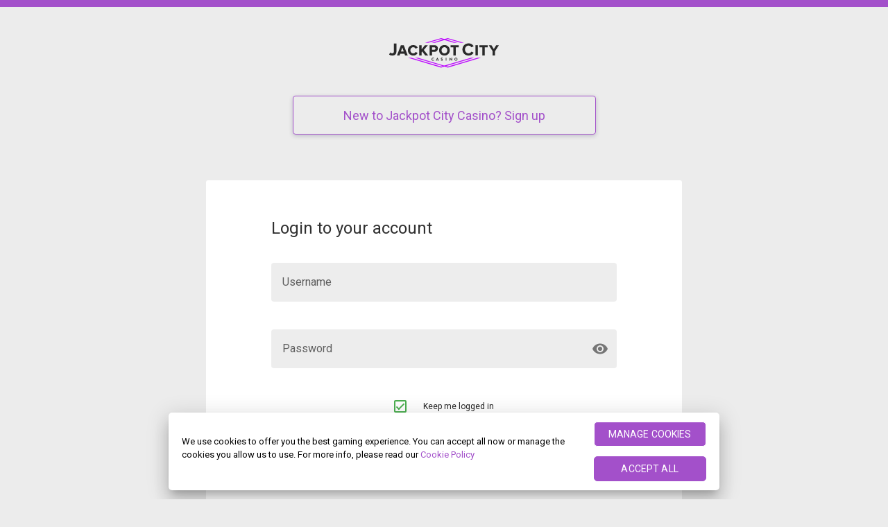

--- FILE ---
content_type: text/html; charset=utf-8
request_url: https://auth.jackpotcitycasino.com/EN/Login/?promoid=24408&s=jctypeintraffic&a=jctypeintraffic&sessionvisitid=fbde0c89-ea31-48ed-be22-c873e1d0318e
body_size: 204075
content:

<!DOCTYPE html>
<html lang="en" >
<head>
    <meta http-equiv="X-UA-Compatible" content="IE=edge" />
    <meta charset="UTF-8" />
    <meta name="viewport" content="width=device-width, initial-scale=1" />
    <meta name="description" content="Login and Registration for Jackpot City Casino">
    <title>Login | Jackpot City Casino</title>


    


<!-- Preconnect Datalayer -->
<script>
            dataLayer = [{
                'affiliateId' : 'jctypeintraffic',
                'mediaBannerId': 'No Visit Data Found',
                'brandName' : 'jackpotcitycasino',
                'brandShortCode': 'jpc',
                'campaignId': 'jctypeintraffic',
                'containerType': 'preconnect',
                'correlationId': 'a75eefa0-28ad-4083-af51-5c2a7290d598',
                'language': 'EN',
                'productName' : 'casino',
                'rememberMe': 'off',
                'visitGUID': 'c249d51b-468b-4fe1-9102-55d2bb6425a4',
                'country2LetterIsoCode' : 'US',
                'regltd' : 'undefined',
                'casinoId': '16753'
            }];

            if (dataLayer[0].productName == 'undefined') {
                dataLayer[0].productName = undefined;
            }
            if (dataLayer[0].regltd == 'undefined') {
                dataLayer[0].regltd = undefined;
            }

            if (false || true) {

                setDefaultGoogleConsent('consent', 'default', {
                    'ad_storage': 'denied',
                    'ad_user_data': 'denied',
                    'ad_personalization': 'denied',
                    'analytics_storage': 'denied'
                });

                function setDefaultGoogleConsent() { dataLayer.push(arguments); }
            }
</script>

    <!-- End Preconnect Datalayer -->
    <!-- Google Tag Manager -->
<script>
        (function(w, d, s, l, i) {
            w[l] = w[l] || [];
            w[l].push({ 'gtm.start': new Date().getTime(), event: 'gtm.js' });
            var f = d.getElementsByTagName(s)[0], j = d.createElement(s), dl = l != 'dataLayer' ? '&l=' + l : '';
            j.async = true;
            j.src = 'https://www.googletagmanager.com/gtm.js?id=' + i + dl;
            f.parentNode.insertBefore(j, f);
        })(window, document, 'script', 'dataLayer', 'GTM-MLKW5SB');
</script>
    <!-- End Google Tag Manager -->

    

    <script src="https://cdn.cookielaw.org/scripttemplates/otSDKStub.js" data-document-language="true" type="text/javascript" charset="UTF-8" data-domain-script="0198a240-2571-79a0-bd72-d6879694bfd1">
    </script>
    <script type="text/javascript">
        function OptanonWrapper() { }

        // OneTrust link overrides.
        function updateOTLinks() {
            const rawPrivacyLink = 'https://www.jackpotcitycasino.com/privacy/?al=false';
            const cookieURL = `${rawPrivacyLink}#cookiePolicy`;
            const privacyURL = `${rawPrivacyLink}#privacyPolicy`;

            document.querySelector('#OneTrustBannerCookiePolicyLink')?.setAttribute('href', cookieURL);
            document.querySelector('#OneTrustCookiePolicyLink')?.setAttribute('href', cookieURL);
            document.querySelector('#OneTrustPrivacyPolicyLink')?.setAttribute('href', privacyURL);
        }

        function checkOTBanner(attemps = 0) {
            if (document.querySelector('#onetrust-banner-sdk') || attemps >= 3) {
                updateOTLinks();
            } else {
                setTimeout(() => checkOTBanner(attemps + 1), 500);
            }   
        }

        document.addEventListener('DOMContentLoaded', checkOTBanner);
    </script>

    <script src="/dist/js/vendor/wurfl.min.js"></script>

<script src="/Scripts/vendor/bluebird-3.3.4.min.js" async></script>

    
<script type="text/javascript">
    (function(w,d,s,r,k,h,m){
      if(w.performance && w.performance.timing && w.performance.navigation && !w.s247r) {
        w[r] = w[r] || function(){(w[r].q = w[r].q || []).push(arguments)};
        h=d.createElement('script');h.async=true;h.setAttribute('src',s+k);
        d.getElementsByTagName('head')[0].appendChild(h);
        (m = window.onerror),(window.onerror = function (b, c, d, f, g) {
        m && m(b, c, d, f, g),g || (g = new Error(b)),(w[r].q = w[r].q || []).push(["captureException",g]);})
      }
    })(window,document,'//static.site24x7rum.com/beacon/site24x7rum-min.js?appKey=','s247r','9ae4547d62aa4f637edd5c2ff9d7ba77');
</script>

    <!-- Start VWO Async SmartCode -->
<link rel="preconnect" href="https://dev.visualwebsiteoptimizer.com" />
<script type='text/javascript' id='vwoCode'>
    window._vwo_code ||
    (function () {
    var w=window,
    d=document;
    var account_id=921358,
    version=2.2,
    settings_tolerance=2000,
    hide_element='body',
    hide_element_style = 'opacity:0 !important;filter:alpha(opacity=0) !important;background:none !important';
    /* DO NOT EDIT BELOW THIS LINE */
    if(f=!1,v=d.querySelector('#vwoCode'),cc={},-1<d.URL.indexOf('__vwo_disable__')||w._vwo_code)return;try{var e=JSON.parse(localStorage.getItem('_vwo_'+account_id+'_config'));cc=e&&'object'==typeof e?e:{}}catch(e){}function r(t){try{return decodeURIComponent(t)}catch(e){return t}}var s=function(){var e={combination:[],combinationChoose:[],split:[],exclude:[],uuid:null,consent:null,optOut:null},t=d.cookie||'';if(!t)return e;for(var n,i,o=/(?:^|;\s*)(?:(_vis_opt_exp_(\d+)_combi=([^;]*))|(_vis_opt_exp_(\d+)_combi_choose=([^;]*))|(_vis_opt_exp_(\d+)_split=([^:;]*))|(_vis_opt_exp_(\d+)_exclude=[^;]*)|(_vis_opt_out=([^;]*))|(_vwo_global_opt_out=[^;]*)|(_vwo_uuid=([^;]*))|(_vwo_consent=([^;]*)))/g;null!==(n=o.exec(t));)try{n[1]?e.combination.push({id:n[2],value:r(n[3])}):n[4]?e.combinationChoose.push({id:n[5],value:r(n[6])}):n[7]?e.split.push({id:n[8],value:r(n[9])}):n[10]?e.exclude.push({id:n[11]}):n[12]?e.optOut=r(n[13]):n[14]?e.optOut=!0:n[15]?e.uuid=r(n[16]):n[17]&&(i=r(n[18]),e.consent=i&&3<=i.length?i.substring(0,3):null)}catch(e){}return e}();function i(){var e=function(){if(w.VWO&&Array.isArray(w.VWO))for(var e=0;e<w.VWO.length;e++){var t=w.VWO[e];if(Array.isArray(t)&&('setVisitorId'===t[0]||'setSessionId'===t[0]))return!0}return!1}(),t='a='+account_id+'&u='+encodeURIComponent(w._vis_opt_url||d.URL)+'&vn='+version+'&ph=1'+('undefined'!=typeof platform?'&p='+platform:'')+'&st='+w.performance.now();e||((n=function(){var e,t=[],n={},i=w.VWO&&w.VWO.appliedCampaigns||{};for(e in i){var o=i[e]&&i[e].v;o&&(t.push(e+'-'+o+'-1'),n[e]=!0)}if(s&&s.combination)for(var r=0;r<s.combination.length;r++){var a=s.combination[r];n[a.id]||t.push(a.id+'-'+a.value)}return t.join('|')}())&&(t+='&c='+n),(n=function(){var e=[],t={};if(s&&s.combinationChoose)for(var n=0;n<s.combinationChoose.length;n++){var i=s.combinationChoose[n];e.push(i.id+'-'+i.value),t[i.id]=!0}if(s&&s.split)for(var o=0;o<s.split.length;o++)t[(i=s.split[o]).id]||e.push(i.id+'-'+i.value);return e.join('|')}())&&(t+='&cc='+n),(n=function(){var e={},t=[];if(w.VWO&&Array.isArray(w.VWO))for(var n=0;n<w.VWO.length;n++){var i=w.VWO[n];if(Array.isArray(i)&&'setVariation'===i[0]&&i[1]&&Array.isArray(i[1]))for(var o=0;o<i[1].length;o++){var r,a=i[1][o];a&&'object'==typeof a&&(r=a.e,a=a.v,r&&a&&(e[r]=a))}}for(r in e)t.push(r+'-'+e[r]);return t.join('|')}())&&(t+='&sv='+n)),s&&s.optOut&&(t+='&o='+s.optOut);var n=function(){var e=[],t={};if(s&&s.exclude)for(var n=0;n<s.exclude.length;n++){var i=s.exclude[n];t[i.id]||(e.push(i.id),t[i.id]=!0)}return e.join('|')}();return n&&(t+='&e='+n),s&&s.uuid&&(t+='&id='+s.uuid),s&&s.consent&&(t+='&consent='+s.consent),w.name&&-1<w.name.indexOf('_vis_preview')&&(t+='&pM=true'),w.VWO&&w.VWO.ed&&(t+='&ed='+w.VWO.ed),t}code={nonce:v&&v.nonce,library_tolerance:function(){return'undefined'!=typeof library_tolerance?library_tolerance:void 0},settings_tolerance:function(){return cc.sT||settings_tolerance},hide_element_style:function(){return'{'+(cc.hES||hide_element_style)+'}'},hide_element:function(){return performance.getEntriesByName('first-contentful-paint')[0]?'':'string'==typeof cc.hE?cc.hE:hide_element},getVersion:function(){return version},finish:function(e){var t;f||(f=!0,(t=d.getElementById('_vis_opt_path_hides'))&&t.parentNode.removeChild(t),e&&((new Image).src='https://dev.visualwebsiteoptimizer.com/ee.gif?a='+account_id+e))},finished:function(){return f},addScript:function(e){var t=d.createElement('script');t.type='text/javascript',e.src?t.src=e.src:t.text=e.text,v&&t.setAttribute('nonce',v.nonce),d.getElementsByTagName('head')[0].appendChild(t)},load:function(e,t){t=t||{};var n=new XMLHttpRequest;n.open('GET',e,!0),n.withCredentials=!t.dSC,n.responseType=t.responseType||'text',n.onload=function(){if(t.onloadCb)return t.onloadCb(n,e);200===n.status?_vwo_code.addScript({text:n.responseText}):_vwo_code.finish('&e=loading_failure:'+e)},n.onerror=function(){if(t.onerrorCb)return t.onerrorCb(e);_vwo_code.finish('&e=loading_failure:'+e)},n.send()},init:function(){var e,t=this.settings_tolerance();w._vwo_settings_timer=setTimeout(function(){_vwo_code.finish()},t),'body'!==this.hide_element()?(n=d.createElement('style'),e=(t=this.hide_element())?t+this.hide_element_style():'',t=d.getElementsByTagName('head')[0],n.setAttribute('id','_vis_opt_path_hides'),v&&n.setAttribute('nonce',v.nonce),n.setAttribute('type','text/css'),n.styleSheet?n.styleSheet.cssText=e:n.appendChild(d.createTextNode(e)),t.appendChild(n)):(n=d.getElementsByTagName('head')[0],(e=d.createElement('div')).style.cssText='z-index: 2147483647 !important;position: fixed !important;left: 0 !important;top: 0 !important;width: 100% !important;height: 100% !important;background: white !important;',e.setAttribute('id','_vis_opt_path_hides'),e.classList.add('_vis_hide_layer'),n.parentNode.insertBefore(e,n.nextSibling));var n='https://dev.visualwebsiteoptimizer.com/j.php?'+i();-1!==w.location.search.indexOf('_vwo_xhr')?this.addScript({src:n}):this.load(n+'&x=true',{l:1})}};w._vwo_code=code;code.init();})();
</script>
<!-- End VWO Async SmartCode -->

    <style>
html {
    visibility: hidden;
    opacity: 0;
}

.page-loader-container.centered {
    position: fixed;
    top: 50%;
    left: 50%;
    transform: translate(-50%, -50%);
}

.loader.page {
    width: 50px;
    height: 50px;
    border-radius: 50%;
}

    .loader.page::after {
        background-color: var(--bg-body);
    }

.body-bg {
    background-image: url('/Content/styles/themes/jackpotcity/images/body-bg.png')
}
</style>

    <link rel="icon" type="image/png" href="/Content/styles/themes/jackpotcity/images/favicon.png?v=F1XltG5Xp-z7VCpgshVRryqD5C8Cw2qPCY1ekZOPkoc" />
    <link rel="preconnect" href="https://fonts.gstatic.com">
    <link rel="preconnect" href="https://use.typekit.net/">
    <link rel="preconnect" href="https://p.typekit.net/" crossorigin>
    <link rel="stylesheet" href="https://use.typekit.net/qok1uxe.css?display=swap">
    <link rel="preload" as="style" href="/dist/css/styles.min.css?v=3jbSqWM1wZdCBLNV47azXDJv0466S_zc235qZ_REc28" onload="this.rel = 'stylesheet'" />
    <link rel="preload" as="style" href="/Content/styles/themes/jackpotcity/_brand-variables.css?v=BH8dQyzrPjcTdiheFt-MMzJ1drBib_1Ke3tu19esNnY" onload="this.rel = 'stylesheet'" />

    <script>
    /* IE POLYFILLS */
    // Production steps of ECMA-262, Edition 5, 15.4.4.18
    // Reference: http://es5.github.io/#x15.4.4.18
    if (!Array.prototype.forEach) {
        Array.prototype.forEach = function (callback /*, thisArg*/) {

            var T, k;

            if (this == null) {
                throw new TypeError('this is null or not defined');
            }

            var O = Object(this);
            var len = O.length >>> 0;
            if (typeof callback !== 'function') {
                throw new TypeError(callback + ' is not a function');
            }
            if (arguments.length > 1) {
                T = arguments[1];
            }

            k = 0;
            while (k < len) {

                var kValue;
                if (k in O) {
                    kValue = O[k];
                    callback.call(T, kValue, k, O);
                }
                k++;
            }
        };
    }

    if (!Element.prototype.matches) {
        Element.prototype.matches =
            Element.prototype.msMatchesSelector ||
            Element.prototype.webkitMatchesSelector;
    }

    if (!Element.prototype.closest) {
        Element.prototype.closest = function (s) {
            var el = this;

            do {
                if (Element.prototype.matches.call(el, s)) return el;
                el = el.parentElement || el.parentNode;
            } while (el !== null && el.nodeType === 1);
            return null;
        };
    }

    if (!Array.prototype.find) {
      Object.defineProperty(Array.prototype, 'find', {
        value: function(predicate) {
         // 1. Let O be ? ToObject(this value).
          if (this == null) {
            throw new TypeError('"this" is null or not defined');
          }

          var o = Object(this);

          // 2. Let len be ? ToLength(? Get(O, "length")).
          var len = o.length >>> 0;

          // 3. If IsCallable(predicate) is false, throw a TypeError exception.
          if (typeof predicate !== 'function') {
            throw new TypeError('predicate must be a function');
          }

          // 4. If thisArg was supplied, let T be thisArg; else let T be undefined.
          var thisArg = arguments[1];

          // 5. Let k be 0.
          var k = 0;

          // 6. Repeat, while k < len
          while (k < len) {
            // a. Let Pk be ! ToString(k).
            // b. Let kValue be ? Get(O, Pk).
            // c. Let testResult be ToBoolean(? Call(predicate, T, « kValue, k, O »)).
            // d. If testResult is true, return kValue.
            var kValue = o[k];
            if (predicate.call(thisArg, kValue, k, o)) {
              return kValue;
            }
            // e. Increase k by 1.
            k++;
          }

          // 7. Return undefined.
          return undefined;
        }
      });
    }

    /*! loadCSS. [c]2017 Filament Group, Inc. MIT License */
    !function (e) {
        "use strict";
        var t = function (t, n, r) {
            function o(e) { return i.body ? e() : void setTimeout(function () { o(e) }) }

            function a() { d.addEventListener && d.removeEventListener("load", a), d.media = r || "all" }

            var l, i = e.document, d = i.createElement("link");
            if (n) l = n;
            else {
                var s = (i.body || i.getElementsByTagName("head")[0]).childNodes;
                l = s[s.length - 1]
            }
            var u = i.styleSheets;
            d.rel = "stylesheet", d.href = t, d.media = "only x", o(function () { l.parentNode.insertBefore(d, n ? l : l.nextSibling) });
            var f = function (e) {
                for (var t = d.href, n = u.length; n--;) if (u[n].href === t) return e();
                setTimeout(function () { f(e) })
            };
            return d.addEventListener && d.addEventListener("load", a), d.onloadcssdefined = f, f(a), d
        };
        "undefined" != typeof exports ? exports.loadCSS = t : e.loadCSS = t
    }("undefined" != typeof global ? global : this), !function (e) {
        if (e.loadCSS) {
            var t = loadCSS.relpreload = {};
            if (t.support = function () {
                try {
                    return e.document.createElement("link").relList.supports("preload")
                } catch (t) {
                    return !1
                }
            }, t.poly = function () {
                for (var t = e.document.getElementsByTagName("link"), n = 0; n < t.length; n++) {
                    var r = t[n];
                    "preload" === r.rel && "style" === r.getAttribute("as") && (e.loadCSS(r.href, r, r.getAttribute("media")), r.rel = null)
                }
            }, !t.support()) {
                t.poly();
                var n = e.setInterval(t.poly, 300);
                e.addEventListener && e.addEventListener("load", function () { t.poly(), e.clearInterval(n) }), e
                    .attachEvent &&
                    e.attachEvent("onload", function () { e.clearInterval(n) });
            }
        }
    }(this);


    /*
     * classList.js: Cross-browser full element.classList implementation.
     * 1.1.20150312
     *
     * By Eli Grey, http://eligrey.com
     * License: Dedicated to the public domain.
     *   See https://github.com/eligrey/classList.js/blob/master/LICENSE.md
     */

    /*global self, document, DOMException */

    /*! source http://purl.eligrey.com/github/classList.js/blob/master/classList.js */

    if ("document" in self) {
        // Full polyfill for browsers with no classList support
        // Including IE < Edge missing SVGElement.classList
        if (!("classList" in document.createElement("_"))
            || document.createElementNS && !("classList" in document.createElementNS("http://www.w3.org/2000/svg", "g"))) {

            (function (view) {
                "use strict";

                if (!('Element' in view)) return;

                var
                    classListProp = "classList"
                    , protoProp = "prototype"
                    , elemCtrProto = view.Element[protoProp]
                    , objCtr = Object
                    , strTrim = String[protoProp].trim || function () {
                        return this.replace(/^\s+|\s+$/g, "");
                    }
                    , arrIndexOf = Array[protoProp].indexOf || function (item) {
                        var
                            i = 0
                            , len = this.length
                            ;
                        for (; i < len; i++) {
                            if (i in this && this[i] === item) {
                                return i;
                            }
                        }
                        return -1;
                    }
                    // Vendors: please allow content code to instantiate DOMExceptions
                    , DOMEx = function (type, message) {
                        this.name = type;
                        this.code = DOMException[type];
                        this.message = message;
                    }
                    , checkTokenAndGetIndex = function (classList, token) {
                        if (token === "") {
                            throw new DOMEx(
                                "SYNTAX_ERR"
                                , "An invalid or illegal string was specified"
                            );
                        }
                        if (/\s/.test(token)) {
                            throw new DOMEx(
                                "INVALID_CHARACTER_ERR"
                                , "String contains an invalid character"
                            );
                        }
                        return arrIndexOf.call(classList, token);
                    }
                    , ClassList = function (elem) {
                        var
                            trimmedClasses = strTrim.call(elem.getAttribute("class") || "")
                            , classes = trimmedClasses ? trimmedClasses.split(/\s+/) : []
                            , i = 0
                            , len = classes.length
                            ;
                        for (; i < len; i++) {
                            this.push(classes[i]);
                        }
                        this._updateClassName = function () {
                            elem.setAttribute("class", this.toString());
                        };
                    }
                    , classListProto = ClassList[protoProp] = []
                    , classListGetter = function () {
                        return new ClassList(this);
                    }
                    ;
                // Most DOMException implementations don't allow calling DOMException's toString()
                // on non-DOMExceptions. Error's toString() is sufficient here.
                DOMEx[protoProp] = Error[protoProp];
                classListProto.item = function (i) {
                    return this[i] || null;
                };
                classListProto.contains = function (token) {
                    token += "";
                    return checkTokenAndGetIndex(this, token) !== -1;
                };
                classListProto.add = function () {
                    var
                        tokens = arguments
                        , i = 0
                        , l = tokens.length
                        , token
                        , updated = false
                        ;
                    do {
                        token = tokens[i] + "";
                        if (checkTokenAndGetIndex(this, token) === -1) {
                            this.push(token);
                            updated = true;
                        }
                    }
                    while (++i < l);

                    if (updated) {
                        this._updateClassName();
                    }
                };
                classListProto.remove = function () {
                    var
                        tokens = arguments
                        , i = 0
                        , l = tokens.length
                        , token
                        , updated = false
                        , index
                        ;
                    do {
                        token = tokens[i] + "";
                        index = checkTokenAndGetIndex(this, token);
                        while (index !== -1) {
                            this.splice(index, 1);
                            updated = true;
                            index = checkTokenAndGetIndex(this, token);
                        }
                    }
                    while (++i < l);

                    if (updated) {
                        this._updateClassName();
                    }
                };
                classListProto.toggle = function (token, force) {
                    token += "";

                    var
                        result = this.contains(token)
                        , method = result ?
                            force !== true && "remove"
                            :
                            force !== false && "add"
                        ;

                    if (method) {
                        this[method](token);
                    }

                    if (force === true || force === false) {
                        return force;
                    } else {
                        return !result;
                    }
                };
                classListProto.toString = function () {
                    return this.join(" ");
                };

                if (objCtr.defineProperty) {
                    var classListPropDesc = {
                        get: classListGetter
                        , enumerable: true
                        , configurable: true
                    };
                    try {
                        objCtr.defineProperty(elemCtrProto, classListProp, classListPropDesc);
                    } catch (ex) { // IE 8 doesn't support enumerable:true
                        if (ex.number === -0x7FF5EC54) {
                            classListPropDesc.enumerable = false;
                            objCtr.defineProperty(elemCtrProto, classListProp, classListPropDesc);
                        }
                    }
                } else if (objCtr[protoProp].__defineGetter__) {
                    elemCtrProto.__defineGetter__(classListProp, classListGetter);
                }

            }(self));

        }

        // There is full or partial native classList support, so just check if we need
        // to normalize the add/remove and toggle APIs.

        (function () {
            "use strict";

            var testElement = document.createElement("_");

            testElement.classList.add("c1", "c2");

            // Polyfill for IE 10/11 and Firefox <26, where classList.add and
            // classList.remove exist but support only one argument at a time.
            if (!testElement.classList.contains("c2")) {
                var createMethod = function (method) {
                    var original = DOMTokenList.prototype[method];

                    DOMTokenList.prototype[method] = function (token) {
                        var i, len = arguments.length;

                        for (i = 0; i < len; i++) {
                            token = arguments[i];
                            original.call(this, token);
                        }
                    };
                };
                createMethod('add');
                createMethod('remove');
            }

            testElement.classList.toggle("c3", false);

            // Polyfill for IE 10 and Firefox <24, where classList.toggle does not
            // support the second argument.
            if (testElement.classList.contains("c3")) {
                var _toggle = DOMTokenList.prototype.toggle;

                DOMTokenList.prototype.toggle = function (token, force) {
                    if (1 in arguments && !this.contains(token) === !force) {
                        return force;
                    } else {
                        return _toggle.call(this, token);
                    }
                };

            }

            testElement = null;
        }());
    }
</script>

    
<script>
    var FormValidationObject = (function() {
        var validations = null;
        var translations = {"Article":"Article","Articles":"Articles","Attention":"Attention!","Categories":"Categories","Category":"Category","Language":"Language","Search":"Search","Social":"Social","Tag":"Tag","Tags":"Tags","PromotionTermsMIT":"Baytree Interactive Ltd (69691), a Guernsey registered company with registered address at Ground Floor, Kingsway House, Havilland Street, St Peter Port, Guernsey. Baytree Interactive Ltd is licensed by the Kahnawake Gaming Commission, license number: 00892 (Issued 16 February 2022)","PromotionTermsMLT1":"\u0026nbsp;","PromotionTermsMLT2":"Baytree (Alderney) Limited (No.2012) is an Alderney registered company registered at La Corvee House, La Corvee, Alderney Channel Islands, GYP 3TQ. Baytree (Alderney) Limited is licensed under the Alderney Gambling Control Commission, eGaming license number 155 C1 (Issued on the 15 December 2020)","SharedContent_GeneralTerms_FLG":"\u003Cp\u003EThese Rules, Terms and Conditions apply to, and are binding upon you if you participate at the Casino.\u003C/p\u003E\r\n\u003Cp\u003EThis page defines the Terms and Conditions that apply to all monies and wagers accepted by us and all Services offered by, and on any Website powered by Digimedia including the following websites: \u003Ca href=\u0022https://www.royalvegascasino.com\u0022 target=\u0022_blank\u0022 rel=\u0022noopener\u0022\u003Ewww.royalvegascasino.com\u003C/a\u003E, \u003Ca href=\u0022https://www.platinumplaycasino.com\u0022 target=\u0022_blank\u0022 rel=\u0022noopener\u0022\u003Ewww.platinumplaycasino.com\u003C/a\u003E, \u003Ca href=\u0022https://www.7sultanscasino.com\u0022 target=\u0022_blank\u0022 rel=\u0022noopener\u0022\u003Ewww.7sultanscasino.com\u003C/a\u003E, \u003Ca href=\u0022https://www.vegaspalmscasino.com\u0022 target=\u0022_blank\u0022 rel=\u0022noopener\u0022\u003Ewww.vegaspalmscasino.com\u003C/a\u003E, \u003Ca href=\u0022https://www.europalace.com\u0022 target=\u0022_blank\u0022 rel=\u0022noopener\u0022\u003Ewww.europalace.com\u003C/a\u003E, \u003Ca href=\u0022https://www.piggspeak.com\u0022 target=\u0022_blank\u0022 rel=\u0022noopener\u0022\u003Ewww.piggspeak.com\u003C/a\u003E, \u003Ca href=\u0022https://www.redflushcasino.com\u0022 target=\u0022_blank\u0022 rel=\u0022noopener\u0022\u003Ewww.redflushcasino.com\u003C/a\u003E, \u003Ca href=\u0022https://www.casinolavida.com\u0022 target=\u0022_blank\u0022 rel=\u0022noopener\u0022\u003Ewww.casinolavida.com\u003C/a\u003E, \u003Ca href=\u0022https://www.allslotscasino.com\u0022 target=\u0022_blank\u0022 rel=\u0022noopener\u0022\u003Ewww.allslotscasino.com\u003C/a\u003E, \u003Ca href=\u0022https://www.alljackpotscasino.com\u0022 target=\u0022_blank\u0022 rel=\u0022noopener\u0022\u003Ewww.alljackpotscasino.com\u003C/a\u003E, \u003Ca href=\u0022https://www.wildjackcasino.com\u0022 target=\u0022_blank\u0022 rel=\u0022noopener\u0022\u003Ewww.wildjackcasino.com\u003C/a\u003E, \u003Ca href=\u0022https://www.jackpotsinaflash.com\u0022 target=\u0022_blank\u0022 rel=\u0022noopener\u0022\u003Ewww.jackpotsinaflash.com\u003C/a\u003E (\u0027the Website(s)\u0027).\r\n\u003Cp\u003EThese Rules, Terms and Conditions replace any pre-existing Rules, Terms and Conditions that appeared on this Casino Website. In these Rules, Terms and Conditions:\u003C/p\u003E\r\n\u003Cp\u003E\u0022Account\u0022 means a unique Account that has been issued to you by the Casino.\u003C/p\u003E\r\n\u003Cp\u003E\u0022Agreement\u0022 means these Rules, Terms and Conditions;\u003C/p\u003E\r\n\u003Cp\u003Ethe \u0022Casino\u0022 means the casino situated at the Casino Website and owned and/or operated by us;\u003C/p\u003E\r\n\u003Cp\u003E\u0022Casino Group\u0022 means collectively all the online casinos proprietary to us; including, but not limited to, Digimedia, Seabrook and Selbourne\u003C/p\u003E\r\n\u003Cp\u003E\u0022Casino Website\u0022 {{DisplayName}} or any derivative thereof;\u003C/p\u003E\r\n\u003Cp\u003E\u0022Charge-back\u0022 means when you, or a credit card issuing bank, or any other third party payment solutions provider effects a reversal of charges in relation to your credit card or third party deposit transaction;\u003C/p\u003E\r\n\u003Cp\u003E\u0022Closed Player Account\u0022 means an Account that has been closed, deregistered or excluded by either us or you;\u003C/p\u003E\r\n\u003Cp\u003E\u0022Inactive Account\u0022 means a Player\u0027s Account which has not recorded any login and/or logout for a period exceeding 6 (Six) consecutive months without the requirement of any financial transaction;\u003C/p\u003E\r\n\u003Cp\u003E\u0022Guest Player\u0022 means a Player who utilizes free-play casino credits with no monetary value to place wagers at the Casino;\u003C/p\u003E\r\n\u003Cp\u003E\u0022Participate\u0022 means, without limitation, any of the conduct described in 4.1.1 to 4.1.7 below and visiting the Casino Website and/or playing any games offered by the Casino at the Casino and/or utilizing the Casino and/or Casino Website and/or the Software in any manner whatsoever;\u003C/p\u003E\r\n\u003Cp\u003E\u0022Payment Service Provider\u0022 means a 3rd party with whom we have an arrangement to process money transfers.\u003C/p\u003E\r\n\u003Cp\u003E\u0022Player/s\u0022 mean(s) a Real Player and/or a Guest Player and/or an Inactive Player and/or a Closed Account Player;\u003C/p\u003E\r\n\u003Cp\u003E\u0022Real Player\u0022 means any player who has registered an Account at the Casino; the \u0022Service\u0022 means the availability to, and provision of Software that enables you to play at the Casino using the Internet or your mobile phone;\u003C/p\u003E\r\n\u003Cp\u003E\u0022Software\u0022 means any software owned by or licensed to us that must be downloaded in order for you to participate at the Casino and/or any Flash Games versions of the software that do not need to be downloaded;\u003C/p\u003E\r\n\r\n\u003Cp\u003EDigimedia Ltd (C45651) is a Maltese registered company registered at Villa Seminia, 8, Sir Temi Zammit Avenue, Ta\u0026rsquo;XBiex XBX1011. Digimedia Ltd is licensed under the Malta Gaming Authority, license number: MGA/B2C/167/2008 (issued on 1st August 2018)\u003C/p\u003E\r\n\r\n\u003Cp\u003EAll transactions between the Player and Digimedia Limited take place in Malta where the principal servers are based. The Player\u0027s gaming contract is with Digimedia Limited. Digimedia Limited is the company who provides the gaming services to the Player.\u003Cbr /\u003E\u0022Your Jurisdiction\u0022 means the jurisdiction in which you are domiciled, reside or work.\u003C/p\u003E\r\n\u003Ch2\u003EGENERAL\u003C/h2\u003E\r\n\u003Ch2\u003E1 Your Participation at the Casino\u003C/h2\u003E\r\n\u003Cp\u003E\u003Cstrong\u003E1.1 Participation\u003C/strong\u003E\u003C/p\u003E\r\n\u003Cp\u003E1.1.1 Participation at the Casino is at your sole option, discretion and risk.\u003C/p\u003E\r\n\u003Cp\u003E1.1.2.1 Internet Gambling may be illegal in the jurisdiction / country in which You are located or residing. The Casino does not intend to enable You to contravene applicable law. You are responsible for any gaming activity and You are also responsible for ensuring that You are not contravening any law or legislation prohibiting gaming online. Before relying on any information contained on the Website you should consult the rules in your jurisdiction. The Casino excludes to the fullest extent lawfully permitted all liability for any use of the Website, whether the service is moderated or not. You are solely responsible for ascertaining whether it is legal in Your Jurisdiction to participate at the Casino\u003C/p\u003E\r\n\u003Cp\u003E1.1.2.2 The Casino cannot open accounts, or process bets or financial transactions, for individuals residing in Afghanistan, American Samoa, Andorra, Argentina, Australia, Belarus, Belgium, Botswana, Bulgaria, Cameroon, China, Christmas Island, Cocos (Keeling) Islands, Colombia, Congo, Cuba, Czech Republic, Denmark, France, French territories (Mayotte, Martinique, Guiana, Guadeloupe, Reunion, Saint Barthelemy, Saint Pierre and Miquelon, New Caledonia), Germany, Ghana, Greece, Greenland, Guam, Heard Island and McDonald Islands, Holy See, Hong Kong, Hungary, Iran (Islamic Republic of), Israel, Italy, Kenya, Lithuania, Macao, Micronesia, Mozambique, Myanmar, Nicaragua, Nigeria, Norfolk Island, North Korea, Northern Mariana Islands, Philippines, Poland, Portugal, Puerto Rico, Republic of North Macedonia, Romania, Rwanda, Saint Martin, Serbia, Singapore, Slovenia, Somalia, South Africa, Spain, St Helena, Switzerland, Syria, Taiwan, Tanzania, Turkey, Uganda, United Kingdom of Great Britain and Northern Ireland, United States Minor Outlying Islands, United States of America, Vatican City State, Venezuela, Virgin Islands (British), Virgin Islands (US), Wallis And Futuna Island, Yemen and Zambia. Furthermore, the casino cannot open accounts for individuals residing in Austria, Mexico and Slovakia. The Casino reserves the right to amend the list of countries from which it will not open accounts, or process bets or financial transactions from time to time at its sole discretion.\u003C/p\u003E\r\n\u003Cp\u003E1.1.3 You may only participate at the Casino if it is legal for you to do so within Your Jurisdiction.\u003C/p\u003E\r\n\u003Cp\u003E1.1.4 All applicants must be over 18 years of age to register with the Casino. In addition to the provisions of 1.1.3 above, you may only participate at the Casino if you have attained the legal age of majority within Your Jurisdiction. We reserve the right to ask for Your proof of age and suspend Your account until satisfactory documentation is provided.\u003C/p\u003E\r\n\u003Cp\u003E1.1.5 We do not warrant the legality of your participation at the Casino in terms of the laws of Your Jurisdiction.\u003C/p\u003E\r\n\u003Cp\u003E1.1.6 We have the right to request you to furnish us with proof of your identity and age as a condition precedent to us allowing you to participate. All information supplied upon registration must be accurate and complete in all respects.\u003C/p\u003E\r\n\u003Cp\u003E1.1.7 You hereby authorize us and our designated agents in rem suam, as and when we require, to confirm your identity and your right to use the monies that you wager at the Casino.\u003C/p\u003E\r\n\u003Cp\u003E1.1.8 You may not open and maintain more than one account at any point in time.\u003C/p\u003E\r\n\u003Cp\u003E1.1.9 Funds and/or Casino credits may not be transferred between Casino accounts belonging to the same player or third parties.\u003C/p\u003E\r\n\u003Cp\u003E1.1.10 The Casino at its discretion reserves the right to pay any winnings in Euros, irrespective of the currency the player\u0027s account has been registered in or the bet was placed.\u003C/p\u003E\r\n\u003Cp\u003E1.1.11 We have the right to verify the account information at any time and suspend the account pending adequate verification. You are asked to keep Your registration details up to date. If You change Your address, email, phone number or any other contact or personal information please contact customer support in order to update Your account information.\u003C/p\u003E\r\n\u003Cp\u003E1.1.12 You agree to receive communications from the Casino Group and their marketing agents.\u003C/p\u003E\r\n\u003Cp\u003E1.1.13 The casino does not allow players to gamble on credit.\u003C/p\u003E\r\n\u003Cp\u003E1.1.14 The Casino allows You to choose Your own username and password combination. You are required to create a secure robust password and keep this information secret. Any actions carried out through Your account will stand if Your username and password have been entered correctly, that would include any financial losses. We will not be held liable should your account be compromised due to security weaknesses on devices or weak and shared passwords. In accordance with the Regulations Players will refrain from using obscene or offensive usernames or aliases. Should a Player elect to do so we reserve the right to close your account.\u003C/p\u003E\r\n\u003Cp\u003E1.1.15 All Player offers are limited to one per person, family, household address, email address, telephone number, debit/credit card and shared computer, e.g. school, public library or workplace. All casino offers are intended for recreational players and we may in our sole discretion limit the eligibility of Players to participate in any promotion. We reserve the right to withdraw the availability of any offer or all offers to any Player or group of Players.\u003C/p\u003E\r\n\u003Cp\u003E1.1.15.1 We reserve the right to reclaim all bonuses awarded and any winnings accrued if Players are found to be tampering with or abusing any aspect of a casino promotion. Where there is evidence of a series of bets placed by a Player or group of Players, which due to enhanced payments through promotional offers results in guaranteed Player profits irrespective of the outcome, we reserve the right to ignore the bonus element of such offers and settle bets at the correct odds. We further reserve the right to ask any Player to provide sufficient documentation for us to be satisfied in our absolute discretion as to the Player\u0027s identity prior to us crediting any bonus, free bet or offer to their account.\u003C/p\u003E\r\n\u003Cp\u003E1.1.16 By registering, you are deemed to have accepted and understood all the rules, Terms and Conditions displayed on the Website by the Group. We recommend that all members print out (or save to file) all transaction records, rules of play, cancellation policies, and pay-out policies.\u003C/p\u003E\r\n\u003Cp\u003E1.1.17 If using a credit or debit card, the Cardholder\u0027s name MUST be the same as the name used when registering with the site. Where this is not the case the account may be suspended. Where an account is suspended, You should contact Player Services for details of our verification process. Any withdrawals that are made by bank wire or cheque will only be payable to the name used when registering with the site and if a debit or credit card has been used to deposit funds the name must correspond to the name registered on the card.\u003C/p\u003E\r\n\u003Cp\u003E1.1.18 Updating or adding additional payment details may only be done by contacting Player Services. It is Your responsibility to make Yourself aware of the terms upon which Your payments are accepted. You are solely responsible to keep abreast of any changes.\u003C/p\u003E\r\n\u003Cp\u003E1.1.19 We have an obligation to remit funds to players within a reasonable amount of time. Therefore, withdrawn uncontested funds, pending for withdrawal may be reversed back to the casino account should Players not respond or abide by the withdrawal requirements. Should withdrawals be reversed they will be available for play within the Casino. The casino will not be held liable for funds used.\u003C/p\u003E\r\n\u003Cp\u003E1.1.20 If you do not wish to have pending funds made available to you, you will be required to contact Player Support directly and temporarily lock your account\u003C/p\u003E\r\n\u003Cp\u003E1.1.21 All applicants may be sent an email to the registered email address for account activation. All accounts may be activated through this email. If this is not completed, the Casino reserves the right to suspend all activities on the account until the account details are verified.\u003C/p\u003E\r\n\u003Cp\u003E1.1.22 Any monies held in Your account shall not attract interest.\u003C/p\u003E\r\n\u003Cp\u003E\u003Cstrong\u003E1.2 Your Warranties\u003C/strong\u003E\u003C/p\u003E\r\n\u003Cp\u003E1.2.1 You warrant and represent, and we enter into this Agreement on the basis of such representations and warranties, all of which are material at the time of your entering into this Agreement and throughout the currency hereof, that you:\u003Cbr /\u003E1.2.1.1 are legally able to participate in the Casino within Your Jurisdiction;\u003C/p\u003E\r\n\u003Cp\u003E1.2.1.2 are an \u0022adult\u0022, having attained the age of majority within your Jurisdiction;\u003C/p\u003E\r\n\u003Cp\u003E1.2.1.3 shall not allow any third party (in particular, but without limitation, any minor/s) to, directly or indirectly, use your Account/s that you hold at the Casino, utilize the Software or accept a prize from the Casino;\u003C/p\u003E\r\n\u003Cp\u003E1.2.1.4 have furnished us with personal details that are valid, accurate and complete in each and every respect and that you shall advise us immediately via email should such details change;\u003C/p\u003E\r\n\u003Cp\u003E1.2.1.5 are the true and lawful owner of the monies that you wager at the Casino that you are duly and properly authorized to utilize such monies for the aforementioned purposes;\u003C/p\u003E\r\n\u003Cp\u003E1.2.1.6 shall not deposit nor wager any monies at the Casino that are derived in any manner whatsoever from illegal activities contemplated in 1.6 below;\u003C/p\u003E\r\n\u003Cp\u003E1.2.1.7 shall pay all monies owed to the Casino and in respect of payment shall not charge-back, and/or deny or reverse or countermand any such payments;\u003C/p\u003E\r\n\u003Cp\u003E1.2.1.8 have read and understood these Rules, Terms and Conditions; and\u003C/p\u003E\r\n\u003Cp\u003E1.2.1.9 participate at the Casino on an individual basis and for personal entertainment only (that is, Not in a professional sense or in concert with other Player(s) as part of a club, group, etc.)\u003C/p\u003E\r\n\u003Cp\u003E1.2.2 If you breach the warranty contained in clause 1.2.1 above, all transactions placed by you shall be null and void and you shall forfeit any winnings accrued to you as a result of such transactions and/or participation.\u003C/p\u003E\r\n\u003Cp\u003E\u003Cstrong\u003E1.3 Refusal to Register, Deregistration, Exclusion \u0026amp; Suspension\u003C/strong\u003E\u003C/p\u003E\r\n\u003Cp\u003E1.3.1 We may refuse to register you as a player or elect to deregister and exclude you or suspend you as a player from the Casino at any time and for any reason whatsoever.\u003C/p\u003E\r\n\u003Cp\u003E1.3.2 You acknowledge hereby that the Casino is not obliged to give you prior notice of its decision to refuse, deregister or exclude or suspend you, nor to furnish you with any reasons for such decision.\u003C/p\u003E\r\n\u003Cp\u003E1.4 Consequences of Deregistration, Exclusion or Suspension\u003C/p\u003E\r\n\u003Cp\u003E1.4.1 If we deregister or exclude or suspend you from the Casino we shall have the right to:\u003C/p\u003E\r\n\u003Cp\u003E1.4.1.1 withhold payment to you of any contested funds whether such contested funds are deposits, refunds, bonuses, free monies, Casino credits, payouts or the like; and/or\u003C/p\u003E\r\n\u003Cp\u003E1.4.1.2 exclude you from all or any other Casinos in the group of Casinos of which the Casino0 is a member; and/or\u003C/p\u003E\r\n\u003Cp\u003E1.4.1.3 solely determine what criteria you shall have to meet in order to establish a New Account at the Casino; and/or\u003C/p\u003E\r\n\u003Cp\u003E1.4.1.4 in the case of fraudulent, illegal or similar misconduct by you or failure by you to pay any sums due to us:\u003C/p\u003E\r\n\u003Cp\u003E1.4.1.4.1 furnish any relevant information about you to an intra-group database recording such mischief and, if necessary, hand over your account details to a collections agency for the recovery of any sums that you owe us. You hereby irrevocably authorize us to do so in our absolute discretion, and/or\u003C/p\u003E\r\n\u003Cp\u003E1.4.1.4.2 have forfeited to us any contested funds that may be derived by you from fraudulent, illegal or similar misconduct.\u003C/p\u003E\r\n\u003Cp\u003E\u003Cstrong\u003E1.5 Inactive Accounts \u0026amp; Inactive Bonus Balances\u003C/strong\u003E\u003C/p\u003E\r\n\u003Cp\u003E1.5.1 It is recorded that the provisions of this Clause 1.5 only apply if all of a Real Player\u0027s Accounts at the Casino Group constitute inactive Accounts.\u003C/p\u003E\r\n\u003Cp\u003E1.5.2 Any credit balance standing to an Inactive Player\u0027s Account may, in the Casino\u0027s sole and unfettered discretion, be handled by the Casino as follows:\u003C/p\u003E\r\n\u003Cp\u003E1.5.2.1 an administration fee equivalent to 10 Euros of such credit balance shall be levied monthly thereon and deducted there from until the earlier of:\u003C/p\u003E\r\n\u003Cp\u003E1.5.2.1.1 the credit balance being reduced to zero; or\u003C/p\u003E\r\n\u003Cp\u003E1.5.2.1.2 the Inactive Account becoming active; or\u003C/p\u003E\r\n\u003Cp\u003E1.5.3 Notwithstanding meeting any play through requirement, in our sole and absolute discretion, you may lose any bonuses and winnings derived from such bonuses if such moneys remain unused by you at the Casino for a period of six months from the date on which such bonus(es) were awarded. For the purpose hereof all Loyalty points awarded shall be construed to be Bonuses\u003C/p\u003E\r\n\u003Cp\u003E\u003Cstrong\u003E1.6 Money Laundering\u003C/strong\u003E\u003C/p\u003E\r\n\u003Cp\u003E1.6.1 It is recorded that some jurisdictions have strict laws on money laundering that may impose an obligation upon us to report you to the federal or local authorities within such jurisdictions if we know, suspect or have reason to suspect that any of your transactions, amongst other things, involve funds derived from illegal activities or are intended to conceal funds derived from illegal activities or involve the use of the Casino to facilitate criminal activity.\u003C/p\u003E\r\n\u003Cp\u003E1.6.2 If we have knowledge or suspicion envisaged in 1.6.1 above we may:\u003C/p\u003E\r\n\u003Cp\u003E1.6.2.1 immediately suspend, deregister or terminate your Account at the Casino; and/or\u003C/p\u003E\r\n\u003Cp\u003E1.6.2.2 at our sole discretion, not refund to you any funds held in such Account; and/or\u003C/p\u003E\r\n\u003Cp\u003E1.6.2.3 exclude you from all or any other Casinos in the group of Casinos of which the Casino is a member; and/or\u003C/p\u003E\r\n\u003Cp\u003E1.6.2.4 furnish any relevant information about you to an intra-group database recording such mischief. You hereby irrevocably authorize us to do so in our absolute discretion.\u003C/p\u003E\r\n\u003Cp\u003E1.6.3 We reserve the right to report you to the aforementioned federal or local authorities should we, in our absolute discretion; determine that we are obliged, by law, to do so.\u003C/p\u003E\r\n\u003Cp\u003E1.6.4 In order to assist in the prevention of money laundering:\u003C/p\u003E\r\n\u003Cp\u003E1.6.4.1 no cash shall be accepted to fund any Account at the Casino;\u003C/p\u003E\r\n\u003Cp\u003E1.6.4.2 no substantial and/or exceptional withdrawals individually and cumulatively shall be made unless notarized facsimile copies of the following are received:\u003C/p\u003E\r\n\u003Cp\u003E1.6.4.2.1 most recent bank statement for the bank account from which your wagers have been paid;\u003C/p\u003E\r\n\u003Cp\u003E1.6.4.2.2 a copy of a government issued photo identity document, i.e. driver\u0027s license; current and valid passport, identity card, etc\u003C/p\u003E\r\n\u003Cp\u003E1.6.4.2.3 a copy of a utility bill no older than 6 months clearly reflecting your registered address and name, i.e. most recent bank statement gas or electricity bill, etc\u003C/p\u003E\r\n\u003Cp\u003E\u003Cstrong\u003E1.7. Publicity\u003C/strong\u003E\u003C/p\u003E\r\n\u003Cp\u003E1.7.1 If, whilst playing at the Casino, you win a sum of money or any other prize regarded by the Casino as worthy of publicity, you agree to make yourself available for any event of such a nature arranged by the Casino. The Casino will do its utmost to protect your privacy at all times.\u003C/p\u003E\r\n\u003Cp\u003E1.7.2 Without derogating from the generality of clause 1.7.1 above, you hereby grant us the right to use your first name in any publicity about your win mentioned above and to use a picture of a model in your stead.\u003C/p\u003E\r\n\u003Cp\u003E1.7.3 For further information on our privacy policy please see the relevant link on this Casino Website.\u003C/p\u003E\r\n\u003Cp\u003E\u003Cstrong\u003E1.8. Your consent\u003C/strong\u003E\u003C/p\u003E\r\n\u003Cp\u003E1.8.1 Telephone calls may be recorded or monitored for quality and/or security purposes. By using this service, you are consenting to the recording or monitoring thereof.\u003C/p\u003E\r\n\u003Cp\u003E1.8.2 We may collect and record all internet communications, details of transactions you carry through the site and details of your visits to the site.\u003C/p\u003E\r\n\u003Cp\u003E1.8.3 In registering a Practice or Real account, you hereby consent to us contacting You through any and all means of communication (whether in written or verbal form and including, but not limited to email, telephone and SMS) in respect of matters relating to Your account. To unsubscribe to any or all forms of communication, please contact us directly.\u003C/p\u003E\r\n\u003Cp\u003E1.8.4 If you unsubscribe, or have previously unsubscribed, from our general promotional materials, you will still receive business related communication. Please allow 3 working days to be removed from our mailing lists. Should you have any questions regarding any of the \u0027legalese\u0027, please contact us and we will be happy to assist you.\u003C/p\u003E\r\n\u003Cp\u003E\u003Cstrong\u003E1.9 Use of automated players (\u0027bots\u0027) and Illegal Software\u003C/strong\u003E\u003C/p\u003E\r\n\u003Cp\u003E1.9.1 The use and abuse of a bug or bots or any other form of artificial intelligence in any of the Software or Services provided on the Casino platform is illegal.\u003C/p\u003E\r\n\u003Cp\u003E1.9.2 The use of software to influence or modify the outcome of any of the games in the Casino for financial gain is strictly forbidden and any monies acquired in this way will be deducted from the Player\u0027s funds.\u003C/p\u003E\r\n\u003Cp\u003E1.9.3 The Casino shall take all necessary measure in case of a use and/or abuse of a bug, bot or any other form of artificial intelligence from a Player as blocking of the Player account, freezing of the funds and reserve the right to legal proceedings.\u003C/p\u003E\r\n\u003Ch2\u003E2. The Service\u003C/h2\u003E\r\n\u003Cp\u003E2.1. The Casino is not liable for any downtime, server disruptions, lagging, or any technical or political disturbance to the game play. We are not liable for any acts or omissions made by Your internet service provider or any third party with whom You have contracted to gain access to the server that hosts the Website. Software and Services are provided \u0027as is\u0027 and the Casino makes no warranties or representations, whether express or implied (whether by law, statute or otherwise) including but not limited to implied warranties and conditions of merchantability, satisfactory quality, fitness for a particular purpose, completeness or accuracy of the Software/Services or infringement of applicable laws and regulations. The entire risk of as to the use, quality and performance of the Software/Services relies on You.\u003C/p\u003E\r\n\u003Cp\u003E2.2. We shall not be liable for computer malfunctions, failure of telecommunications service or Internet connections nor attempts by you to participate in games by methods, means or ways not intended by us. You are solely responsible for any telecommunications devices and services utilized by you to participate at the Casino.\u003C/p\u003E\r\n\u003Cp\u003EThe Casino makes no warranty that the Software or Services will meet Your requirements, be uninterrupted, timely, secure or error-free, that defects will be corrected or that the Software or server that makes it available are free from viruses or bugs or represents that the full functionality, accuracy and reliability of the Software or Services as to results or accuracy of any information obtained by You. In the event of systems or communications errors relating to the generation of random numbers, bet settlement or other element of the Product, we will not be liable to You as a result of any such errors and we reserve the right to void all bets on the draws in question.\u003C/p\u003E\r\n\u003Cp\u003E2.3. We cannot guarantee that the Service will never be faulty but we will correct reported faults as soon as we reasonably can. If a fault occurs, you should report the fault to Customer Support.\u003C/p\u003E\r\n\u003Cp\u003E2.3.1 The Casino shall accept no liability for any damages or losses which are deemed or alleged to have arisen out of or in connection with the Website or the Services; including without limitation, delays or interruptions in operation or transmission, loss or corruption of data, communication or lines failure, any person\u0027s misuse of the site or its content or any errors or omissions in content.\u003C/p\u003E\r\n\u003Cp\u003E2.3.2 We reserve the right to refuse or limit any wager(s) at our sole discretion for any reason whatsoever. In circumstances where a stake is deemed to be or is declared void by us at our discretion, any sum deducted from Your account with respect to that stake or wager shall be credited to Your account. Wagers shall only be valid if accepted by our server and subject to the Agreement. Until acceptance, no communications from You shall be binding on us and all information displayed on this site constitutes an invitation to play only. Malfunction (whether on a Website or Your equipment) voids all pays and plays. Should we determine to waive a rule in the interest of fair play to You, it shall only be for that instant and shall not set a precedent for the future.\u003C/p\u003E\r\n\u003Cp\u003E2.4. The Casino reserves the right to void any winnings that were obtained as a result of hardware/software error or malfunction. Players found abusing such errors/malfunctions are subject to having their account closed and any deposits and/or winnings forfeited. In the event of a Website system malfunction all bets are void. The Casino reserves the right to suspend, modify or remove or add to the Website any games or software at its sole discretion with immediate effect and without notice. The Casino shall not be liable to You for any loss suffered by You resulting from any changes made or for any modification or suspension of or discontinuance of the Software or Services and You shall have no claims against the Casino in such regard.\u003C/p\u003E\r\n\u003Cp\u003E2.5. We may temporarily suspend the whole or any part of the Service for any reason at our sole discretion. We may, but shall not be obliged to, give you as much notice as is reasonably practicable of such suspension. We will restore the Service, as soon as is reasonably practicable, after temporary suspension.\u003C/p\u003E\r\n\u003Cp\u003E2.6. In the event of a Casino system malfunction all wagers are void. Refunds may be given solely at the discretion of Casino Management. Where a manifest error, mistake or system failure results in an incorrect odd, line or handicap taken in a bet, the bet, or that part of the bet if it is a multiple bet/parlay will be null and void.\u003C/p\u003E\r\n\u003Cp\u003E2.7 In accordance with clause 4.2 below, we will not be liable to you for any loss that you may incur as a result of such suspension or delay.\u003C/p\u003E\r\n\u003Cp\u003E2.8. It is the sole responsibility of the player to account and report relevant taxes on winnings that might be applicable in their jurisdiction.\u003C/p\u003E\r\n\u003Cp\u003E2.9. The Casino does not provide advice to Players regarding tax and/or legal matters. Players who wish to obtain advice regarding tax and legal matters are advised to contact appropriate advisors and/or authorities in the jurisdiction in which they are domiciled and/or resident.\u003C/p\u003E\r\n\u003Cp\u003E2.10. Players are strictly prohibited from utilizing the Casino and it systems to facilitate arbitrage through Currency Exchange transactions. Where the Casino deems that a Player has deliberately used the aforementioned systems for financial gain through arbitrage, any gains will be forfeited and deducted from the Players balance without warning or notification.\u003C/p\u003E\r\n\u003Cp\u003E2.11. You are permitted to install and use the Software and all content derived from the Software in connection with the use of the websites in accordance with these Terms and Conditions and with Microgaming\u0027s End User License Agreement (EULA). The Software allows You to use our gambling services available via the websites (the \u0027Services\u0027). You may install the Software on a hard disk or other storage device and may make backup copies of the Software, provided that such backup copies are used only by You in connection with the Services through a computer of which You are the principal user. The Software\u0027s code, structure and organization are protected by intellectual property rights. You must not:\u003C/p\u003E\r\n\u003Cp\u003E\u0026bull; Copy, redistribute, publish, reverse engineer, decompile, disassemble, modify, translate or make any attempt to access the source code to create derivate works of the source code or otherwise.\u003Cbr /\u003E\u0026bull; Sell, assign, sublicense, transfer, distribute or lease the Software.\u003Cbr /\u003E\u0026bull; Make the Software available to any third party through a computer network or otherwise.\u003Cbr /\u003E\u0026bull; Export the Software to any country (whether by physical or electronic means).\u003Cbr /\u003E\u0026bull; Use the Software in a manner prohibited by applicable laws or regulations.\u003C/p\u003E\r\n\u003Cp\u003ETogether the \u0027Non-Permitted Uses\u0027 You will be solely liable for any damage, costs or expenses arising out of or in connection with the commission of any Non-Permitted Uses.\u003C/p\u003E\r\n\u003Ch2\u003E3. Shared Environments\u003C/h2\u003E\r\n\u003Cp\u003EWe may impose any limits or conditions that we, in our sole discretion, deem fit on any persons who open or attempt to open Accounts at the Casino where such Accounts originate from environments where computers are, or the environment is shared.\u003C/p\u003E\r\n\u003Ch2\u003E4. Indemnity \u0026amp; Limitation of Liability\u003C/h2\u003E\r\n\u003Cp\u003E4.1. You agree that You are free to choose whether to use the Services and do so at Your sole option, discretion and risk. You indemnify and hold harmless the Casino, its directors, officers, employees, shareholders, agents and affiliates, the ultimate parent and parent companies of the Casino and any of its subsidiaries against any and all costs, expenses, liabilities and damages (whether direct, indirect, special, consequential, exemplary or punitive or other) arising from any participation by you at the Casino. The nature of your participation shall include, but not be limited to, inter alia:\u003C/p\u003E\r\n\u003Cp\u003E4.1.1. visiting, use or re-use of this Casino Website;\u003C/p\u003E\r\n\u003Cp\u003E4.1.2. use or re-use of any materials at, or obtained from, this Casino Website or any other source whatsoever;\u003C/p\u003E\r\n\u003Cp\u003E4.1.3. entry, use or re-use of the Casino Website server;\u003C/p\u003E\r\n\u003Cp\u003E4.1.4. facilitating or making a deposit into your Account at the Casino;\u003C/p\u003E\r\n\u003Cp\u003E4.1.5. wagering or gaming at the Casino;\u003C/p\u003E\r\n\u003Cp\u003E4.1.6. acceptance and use of any win or prize at or from the Casino;\u003C/p\u003E\r\n\u003Cp\u003E4.1.7. use or re-use of the Casino software, whether downloaded from the Casino Website or by any other means or through any other medium.\u003C/p\u003E\r\n\u003Cp\u003E4.2. In no circumstances whatsoever shall the Casino, its directors, officers, employees, shareholders, agents and affiliates, the ultimate parent and parent companies of the Casino and any of its subsidiaries be liable to you in contract, tort, negligence or otherwise, for any loss or damage howsoever arising from any cause whatsoever, whether direct or indirect, or for any amounts whatsoever (even where we have been notified by you of the possibility of such loss or damage).\u003C/p\u003E\r\n\u003Cp\u003E4.3. Upon confirmation of money transfer from us to the Payment Service Provider, we shall not be liable for any damages, loss or cost suffered or incurred by a Player (including any damages, loss or costs suffered or incurred as a result of a failure to pay or delay in payment).\u003C/p\u003E\r\n\u003Cp\u003E4.4 The Casino, its directors, officers, employees and shareholders shall not be liable for any acts or omissions of or advertisements published by third party advertisers and marketers.\u003C/p\u003E\r\n\u003Cp\u003E4.5 Nothing in this Agreement will operate so as to exclude any liability of the Company for fraud, death or personal injury that is caused by the Company\u0027s negligence.\u003C/p\u003E\r\n\u003Ch2\u003E5. Promotions, Competitions and the Cash-Back Program\u003C/h2\u003E\r\n\u003Cp\u003E5.1. It is recorded that the Casino shall, from time to time, offer certain promotions, competitions and a cash- back program and that these competitions, promotions and cash- back programs may have separate terms, conditions and rules that are competition, promotion or cash- back program -specific and any complimentary bonus credited to Your account must be used in adherence with such terms and conditions.\u0026nbsp;\u003C/p\u003E\r\n\u003Cp\u003E5.2. These Rules, Terms and Conditions apply to any competition, promotion and cash- back program.\u003C/p\u003E\r\n\u003Cp\u003E5.3. In the event of a conflict between these Rules, Terms and Conditions and the promotion, competition and/ or cash- back program -specific Rules, Terms and Conditions, the promotion, competition and/ or cash- back program -specific Rules, Terms and Conditions (as applicable) shall prevail but only to the extent that the Rules, Terms and Conditions conflict with one another.\u003C/p\u003E\r\n\u003Cp\u003E5.4. The Casino reserves the right to exclude players from taking part in any promotion in its sole discretion. Promotions are for limited time only and the Casino reserves the right to terminate any Promotion at any time without prior notice. If unused casino bonuses remain, that bonus, as well as any winnings generated by such bonuses and loyalty points issued, will lapse after 6 months of date of issue. This is applied at the Casino\u0027s absolute discretion notwithstanding having met playthrough requirements for such bonuses.\u003C/p\u003E\r\n\u003Cp\u003E5.5. The Cash-Back Program offered at the discretion of the Casino and no correspondence shall be entered into by the Casino with regard to any aspect of the Cash-Back Program (including, without limitation, the crediting or debiting of Cash- Back Points to a Player\u0027s Account, the ratio of Cash- Back Points to Casino Credits awarded and a Player\u0027s eligibility or lack thereof in participating in the Cash- Back Program). The Cash-Back Program can be withdrawn from a Players Casino Account without notice.\u003C/p\u003E\r\n\u003Cp\u003E5.6. The Casino is a member of the Casino group. You may not claim a Bonus at the Casino if (1) prior to opening an Account at the Casino, you have opened an Account at any other online casino within the Casino Group and claimed such a Bonus from such other online casino and (2) having claimed such Bonus from the other online casino within the Casino Group, wagered such previously claimed Bonus and initial deposit less than 100 times at the online casino granting you such Bonus. Under no circumstances shall you be eligible for more than one sign- up bonus at the Casino even if you are able to open multiple Accounts thereat (in, for example, different currencies or languages). If your Account at the Casino has been credited with a sign- up bonus for which you (in our sole and unfettered discretion) are ineligible, the Casino shall retrospectively void such sign- up bonus and any winnings received by you after the sign- up bonus has been credited to your relevant Accounts.\u003C/p\u003E\r\n\u003Cp\u003E5.7. Bonus amounts are subject to a minimum wagering requirement of at least 70 times (\u0022Play- Through Requirement\u0022) before it can be transferred from your Bonus Balance to your Cash Balance. The Play- Through Requirement imposed will vary at our sole discretion per game, promotion and/or region to region. For example, if you deposit 100 and receive a 100 credit bonus, the Play Through Requirement will be 70 x 100 = 7000. Any winnings attributed to the Cash portion of your balance can be withdrawn at any time, subject to meeting all of these terms and conditions. In order to meet the wagering requirements, please see the contributing percentages on the applicable promotion specific rules.\u003C/p\u003E\r\n\u003Cp\u003E5.7.1 Any winnings from no purchase required offers as well as free spins will be subject to a 70x wagering requirement in order for the bonus money there from to be transferred into the cash balance. Specific game play-through is standard as per Promotion - specific Terms and Conditions. In the event that a Player has a positive cash balance after the 70x wagering requirement is complete and such Player attempts to make a withdrawal, the withdrawal will be capped at 100 Casino Credits (in the Player\u0027s currency of play) and the remaining cash balance will be forfeited.\u003C/p\u003E\r\n\u003Cp\u003E5.7.2 If you do not want any Bonus which has been deposited into your account by the Casino then you are entitled to request that it be reversed out of your Casino account, subject to no Play Through having taken place on Bonus, the initial deposit and/or associated Sign-Up Bonus. You can do this by contacting Customer support on live chat. If any part of the Bonus has been used, then the Bonus may not be removed from your account (either by means of withdrawal or a request to the support staff) until the Play Through Requirement associated with the Bonus has been met.\u003C/p\u003E\r\n\u003Cp\u003E5.7.3 Where a Sign-Up Bonus has been granted to you, subject to you being required to have met all wagering requirements, you will be limited to a maximum withdrawal value of 6 times your first deposit amount and any remaining balance will be forfeited. This clause will only be applied at the discretion of casino management. All progressive wins are exempt from this clause.\u003C/p\u003E\r\n\u003Cp\u003E5.8. Before any withdrawals are processed, your play will be reviewed for any irregular playing patterns. In the interests of fair gaming, equal, zero or low margin bets or hedge betting, shall all be considered irregular gaming. Other examples of irregular game play include but are not limited to, placing single bets equal to or in excess of 30% or more of the value of the bonus credited to their account, until such time as the wagering requirements for that bonus have been met. For the purposes of this rule, a bet is defined as one roulette spin or one dealer\u0027s dealt hand in any table game, or one deal in any Video or Power Poker game (this includes Multi-Hand/Play games). Any double or gamble shall be considered a new bet. Should the Casino deem that irregular game play has occurred; the Casino reserves the right to withhold any withdrawals and/or confiscate all winnings.\u003C/p\u003E\r\n\u003Cp\u003E5.8.1 Play at certain games will contribute a different percentage of the playthrough requirement:\u003C/p\u003E\r\n\u003Cul\u003E\r\n\u003Cli\u003E100% All Slots (Excluding NetEnt slots \u0026 Progressive Jackpots), Keno \u0026 Scratch Card games (Re-spin slot games counts 10%)\u003C/li\u003E\r\n\u003Cli\u003E50% NetEnt slot games\u003C/li\u003E\r\n\u003Cli\u003E8% All table pokers, all roulettes, all video/power Pokers (excluding All Aces and Jacks or Better video pokers), all blackjacks (excluding Classic Blackjack) and Casino War\u003C/li\u003E\r\n\u003Cli\u003E2% Classic Blackjacks, All Aces video pokers, all Jacks or Better video pokers\u003C/li\u003E\r\n\u003Cli\u003E0% all baccarats, all craps, Red Dog, Sic Bo, Progressive Jackpots\u003C/li\u003E\r\n\u003Cli\u003E0% All game play on MPV (Multiplayer Tournaments)\u003C/li\u003E\r\n\u003C/ul\u003E\r\n\u003Cp\u003EIf you play on the excluded games (0%) before meeting the playthrough requirements, then you agree that the casino holds the right to void any winnings made from these games at our discretion.\u003C/p\u003E\r\n\u003Cp\u003ENote: Playthrough (wagering) made using the Gamble Feature on all Slots or the Double Feature on all Video/Power Pokers will not count towards playthrough requirements.\u003C/p\u003E\r\n\u003Cp\u003EIMPORTANT: The contribution percentages and playthrough requirements may differ per promotion and/or geographical location. In this instance, the percentage amounts and playthrough requirements quoted in the promotion\u0027s Terms \u0026amp; Conditions will apply.\u003C/p\u003E\r\n\u003Cp\u003EPlease always refer to the specific Terms \u0026amp; Conditions associated with each promotion to avoid any misunderstanding.\u003C/p\u003E\r\n\u003Cp\u003E5.8.2 The Casino reserves the right to decide in its sole discretion which activities constitute \u0022irregular play\u0022 and to withhold any withdrawals where irregular play has occurred.\u003C/p\u003E\r\n\u003Cp\u003E5.8.3 In the event that the Casino believes you are abusing or attempting to abuse a bonus or other promotion, displaying irregular betting behavior, or you are likely to benefit through abuse or lack of good faith from a gambling policy adopted by Us, the Casino Group may at its sole discretion, deny, withhold or withdraw from you any bonus or promotion, or rescind any policy either temporarily or permanently, or terminate your access to the Services and/or block your account. In such circumstances, the Casino shall be under no obligation to refund to you any funds that may be in your accounts other than your original deposit amounts.\u003C/p\u003E\r\n\u003Cp\u003E5.8.4 If you are found to be in breach of the warranty contained in clause 1.2 above, the Casino reserves the right, in its unfettered discretion, to void any winnings and confiscate any balance in a Casino\u003C/p\u003E\r\n\u003Cp\u003E5.8.5 The maximum bet while a bonus is actively being played through is \u0026euro;8 per round and 50c per line. Failure to follow this condition may result in forfeiting any winnings.\u003C/p\u003E\r\n\u003Ch2\u003E6. Rules of Play\u003C/h2\u003E\r\n\u003Cp\u003E6.1. In addition to these Rules, Terms and Conditions Certain Rules of Play and FAQ\u0027s shall apply to you and be binding upon you in respect of your participation at the Casino.\u003C/p\u003E\r\n\u003Cp\u003E6.2. You hereby agree to be bound by the aforementioned Rules of Play and FAQ\u0027s as if they were specifically incorporated into these Rules, Terms and Conditions.\u003C/p\u003E\r\n\u003Cp\u003E6.3. In the event of a payout being left in play on a Video Poker game, the Casino reserves the right to collect and subsequently credit the Player\u0027s balance with that amount.\u003C/p\u003E\r\n\u003Cp\u003E6.4. Winnings may be confiscated when a player has self-excluded themselves from gambling at other casinos due to gambling addiction/problems.\u003C/p\u003E\r\n\u003Ch2\u003E7. Payment Details / Withdrawals\u003C/h2\u003E\r\n\u003Cp\u003E7.1. The Casino reserves the right to ask You for verification documents upon registration and / or prior to processing financial transaction. This includes, but is not limited to:\u003C/p\u003E\r\n\u003Cul\u003E\r\n\u003Cli\u003EProof of income (if applicable)\u003C/li\u003E\r\n\u003Cli\u003ECopy of photographic identification documents, such as a Passport or Drivers License\u003C/li\u003E\r\n\u003Cli\u003EDocuments confirming residence such as a bank statement or utility bill no older than 6 months\u003C/li\u003E\r\n\u003Cli\u003EProof of ownership for any payment method used to deposit or withdraw funds (if applicable)\u003C/li\u003E\r\n\u003C/ul\u003E\r\n\u003Cp\u003EFailure to send in any requested documentation may result in your account being terminated.\u003C/p\u003E\r\n\u003Cp\u003E7.2. The Casino reserves the right to run credit checks on all Cardholders with third party credit agencies on the basis of the information provided on registration.\u003C/p\u003E\r\n\u003Cp\u003E7.3. It is the Cardholder\u0027s responsibility to retain copies of transaction records and Website policies and rules. It is also the Cardholder\u0027s responsibility to know the laws concerning online gambling in the country of domicile.\u003C/p\u003E\r\n\u003Cp\u003E7.4. Any withdrawals that are made by bank wire or cheque will only be payable to the name used when registering with the site and if a debit or credit card has been used to deposit funds the name must correspond to the name registered on the card. There may be charges incurred for withdrawals. Funds must be withdrawn with the same method used for depositing, up to the amount of the deposit. Please note that any withdrawals may experience a slight delay due to our identity verification process.\u003C/p\u003E\r\n\u003Cp\u003ENote: in accordance with regulations established by our Regulators, the Casino is required to verify a player\u0027s identity upon single or cumulative transactions of \u0026euro;2,000 or more (or the equivalent value of the player\u0027s chosen currency).\u003C/p\u003E\r\n\u003Cp\u003E7.5. Updating or adding additional payment details may only be done by contacting Player Services.\u003C/p\u003E\r\n\u003Cp\u003E7.6. Players who withdraw a sum of money that is 5 times or more, greater than their lifetime deposits across the Casino Group will liable for detailed game and play review and only be able to withdraw their winnings at a sum of \u0026euro;4,000 per week. The remaining amount will be placed back in the player\u0027s account until such time that they are eligible for a further withdrawal. This clause will only be applied at the discretion of casino management. All progressive wins are exempt from this clause.\u003C/p\u003E\r\n\u003Cp\u003E7.7. Winnings are added in the selected currency for Your account to the cleared balance of Your account. Should you wish to withdraw some or all of Your balance You may select how much You wish to have paid back. The maximum withdrawal amount per 24-hour period is \u0026euro;10,000 or currency equivalent. If there are any concerns or queries regarding the collection of winnings, please email us directly.\u003C/p\u003E\r\n\u003Cp\u003E7.8 In order to comply with Anti-Money Laundering obligations all withdrawals are screened to prevent money laundering or other types of fraudulent and/or criminal activity. During this period [Rolling 24 hours from initiating your withdrawal \u2013 No withdrawal processing over weekends] withdrawals will be held in a pending state, during which the balance is accessible to the players and can be reversed, thereafter it will go for processing. Until such time as it has been released for processing, the funds will be deemed to be part of the cash balance of the casino account. We reserve the following rights consistent with our duties as a Gaming Operator and in accordance with applicable law:\u003C/p\u003E\r\n\u003Cp\u003E7.8.1 to withhold payment of your real money balance and to ask additional verification questions and/or for documents, such as, but not limited to, the source of any funds placed on deposit by you, proof of age documentation as well as any further evidence to verify your identity;\u003C/p\u003E\r\n\u003Cp\u003E7.8.2 to return any non-wagered deposits or deposits balance to the originating deposit method or, where this is not possible, to a bank account held in your name with a description of the transaction as we deem fit;\u0026nbsp;\u003C/p\u003E\r\n\u003Cp\u003E7.8.3 to close or block your Player Account(s) indefinitely without providing you with reasons and to report you to the relevant authorities\u003C/p\u003E\r\n\u003Cp\u003E7.9 Our withdrawal terms and conditions can be accessed on the following link: \u003Ca href=\u0022https://viperlobby.eu/nbc/banking-terms.aspx\u0022\u003EWithdrawal Terms\u003C/a\u003E\r\n\u003Ch2\u003E 8. Responsible Gaming/Gambling \u003C/h2\u003E\r\n\u003Cp\u003E8.1. Gaming is supposed to be fun but can be addictive. We promote responsible gaming by:\u003C/p\u003E\r\n\u003Cp\u003E\u0026bull; Enabling the blocking / suspension of accounts upon request\u003Cbr /\u003E\u0026bull; Allowing You to contact one of our Player Support Representatives or click through to one of the links provided in the Responsible Gaming page.\u003C/p\u003E\r\n\u003Cp\u003E8.2. For full details about the Group\u0027s Self-Exclusion Policy, please refer to the Responsible Gaming Page\u003C/p\u003E\r\n\u003Cp\u003E8.3 Although every effort will be made to action your request via email within a reasonable period of time please bear in mind there may be a slight delay to action. The casino is not liable for losses due to pending communications.\u003C/p\u003E\r\n\u003Cp\u003EFor queries requiring immediate attention please contact Customer services via live chat.\u0026nbsp;\u003C/p\u003E\r\n\u003Ch2\u003E9. Intellectual Property\u003C/h2\u003E\r\n\u003Cp\u003E9.1. We hereby grant you a revocable, non-exclusive, non-transferable right to use the Casino Website and the Software and all content derived from the Casino Website and the Software, including copyright and all intellectual property rights therein, in connection with the Service in accordance with these Rules, Terms and Conditions.\u003C/p\u003E\r\n\u003Cp\u003E9.2. You acknowledge and agree that all copyright, trademarks and all other intellectual property rights in all material or content supplied as part of the Casino Website and the Software shall remain at all times vested in us or our licensors. You are permitted to use this material only as expressly authorized by us or our licensors.\u003C/p\u003E\r\n\u003Cp\u003E9.3. You acknowledge and agree that the material and content contained within the Casino Website is made available for your personal non-commercial use only and that you may download such material and content onto only one computer hard drive for such purpose. Any other use of such material and content is strictly prohibited. You agree not to (and agree not to assist or facilitate any third party to) copy, reproduce, transmit, publish, display, distribute, commercially exploit, tamper with, or create derivative works of such material and content.\u003C/p\u003E\r\n\u003Ch2\u003E10. General\u003C/h2\u003E\r\n\u003Cp\u003E10.1. Amendment\u003C/p\u003E\r\n\u003Cp\u003E10.1.1. The Casino may, without notice to you, amend, alter, delete, interlineate or add to (\u0022Changes\u0022) these Rules, Terms and Conditions, the promotion or competition-specific Rules, Terms and Conditions or Rules of Play at any time whatsoever.\u003C/p\u003E\r\n\u003Cp\u003E10.1.2. These Changes shall become effective, and you shall be bound by these Changes, immediately upon their posting on the Casino Website.\u003C/p\u003E\r\n\u003Cp\u003E10.1.3. You agree to regularly review these Rules, Terms and Conditions, promotion or competition-specific Rules, Terms and Conditions and the Rules of Play regularly in order to assess whether any changes have been made.\u003C/p\u003E\r\n\u003Cp\u003E10.2. Eligibility\u003C/p\u003E\r\n\u003Cp\u003EThe Casino\u0026rsquo;s employees, subsidiaries and affiliates connected to any referral programs linked to the Casino, advertising or other agencies, licensees, licensors, distributors and their other associated or affiliated companies or, in the case of individuals, the immediate family of such individuals, are not eligible to participate at the Casino as a Real Player.\u003C/p\u003E\r\n\u003Cp\u003E10.3. Severability\u003C/p\u003E\r\n\u003Cp\u003EIf any part of these Rules, Terms and Conditions is deemed unlawful, void or for any reason unenforceable, then that part shall be deemed to be severable from the rest of these Rules, Terms and Conditions and shall not affect the validity and enforceability of the remaining provisions of these Rules, Terms and Conditions. In such cases, the part deemed invalid or unenforceable shall be amended in a manner consistent with applicable law to reflect, as closely as possible, our original intent.\u003C/p\u003E\r\n\u003Cp\u003E10.4. Non-Waiver\u003C/p\u003E\r\n\u003Cp\u003ENo indulgence granted by the Casino to you should be construed as a waiver of any of our or the Casino\u0026rsquo;s rights in terms of these Rules, Terms and Conditions.\u003C/p\u003E\r\n\u003Cp\u003E10.5. Third Parties\u003C/p\u003E\r\n\u003Cp\u003EUnless otherwise expressly stated, nothing in these Rules, Terms and Conditions shall create or confer any rights on any persons not party to these Rules, Terms and Conditions.\u003C/p\u003E\r\n\u003Cp\u003E10.6. Acceptance\u003C/p\u003E\r\n\u003Cp\u003EBy accepting these Terms and Conditions You are fully aware that there is a risk of losing money when gambling by means of the Website and You are fully responsible for any such loss. You agree that Your use of the Website is at Your sole option, discretion and risk. In relation to Your Losses You shall have no claims whatsoever against the Casino or any white label partner or their respective directors, officers or employees.\u003C/p\u003E\r\n\u003Cp\u003E10.7. Whole Agreement\u003C/p\u003E\r\n\u003Cp\u003EUnless the context otherwise indicates, these Rules, Terms and Conditions set out the entire agreement between us and supersede all prior oral or written agreements, arrangements or understandings between us. You acknowledge that you are not relying on any representation, agreement, term or condition that is not set out in this Agreement.\u003C/p\u003E\r\n\u003Cp\u003E10.8. Interpretation\u003C/p\u003E\r\n\u003Cp\u003EIn this Agreement the headings are used for convenience only and shall not affect its interpretation. References to persons shall include incorporated and unincorporated persons; references to the singular include the plural and vice versa; and references to the masculine include the feminine.\u003C/p\u003E\r\n\u003Cp\u003E10.9. Governing Authority\u003C/p\u003E\r\n\u003Cp\u003EThis Casino is regulated by the provisions of the Gaming Legislation, Ordinances and Regulations of and issued by the Government of Malta. Players acknowledge that we may be bound (and shall be entitled) to disclose certain information about you and your account to the Maltese Gaming Authorities in terms of such laws and regulations.\u003C/p\u003E\r\n\u003Cp\u003E10.10. Applicable Law \u0026amp; Jurisdiction\u003C/p\u003E\r\n\u003Cp\u003EAll players, the validity, construction and performance of this Agreement shall be governed by Maltese law and shall be subject to the non-exclusive jurisdiction of the Maltese superior courts to which the parties hereby submit, except that a Party may seek an interim injunction in any court of competent jurisdiction\u003C/p\u003E\r\n\u003Cp\u003E10.11. Limitation of Actions\u003C/p\u003E\r\n\u003Cp\u003EYou hereby agree that any legal proceedings to enforce any claim that you may have (if any) against the Casino shall be initiated by you within a period of 6 (six) months of the cause of action arising (the \u0022Prescription Period\u0022); failing which you hereby forever waive and abandon any right that you may have to enforce such claim after the Prescription Period and confirm that on the expiry of the Prescription Period the said claim shall be void, waived and abandoned in law.\u003C/p\u003E\r\n\u003Cp\u003E10.12. Translations\u003C/p\u003E\r\n\u003Cp\u003EThese Rules, Terms and Conditions may be translated into many different languages. If there is any discrepancy between the English language version of these Rules, Terms and Conditions and any other language- version of these Rules, Terms and Conditions in the meaning and interpretation of any of the provisions of these Rules, Terms and Conditions, the meaning and interpretation of the provisions under the English language version shall prevail.\u003C/p\u003E\r\n\u003Cp\u003E10.13 Tournaments\u003C/p\u003E\r\n\u003Cp\u003E10.13.1 Entrance into the tournament is limited to one per person per Casino account. If Player\u0027s open multiple accounts, they will not be eligible for an entry per account. Entry is only available once per Player and/or per environment where computers are shared and/or per e-mail address. Only one Alias is permitted per Player per tournament.\u003C/p\u003E\r\n\u003Cp\u003E10.13.2 Upon withdrawal, any winnings from the Tournament Free Rolls prior to a cash deposit will be capped at 100 Casino Credits (in the Player\u0027s currency of play) and the remaining cash balance will be forfeited.\u003C/p\u003E\r\n\u003Cp\u003E10.14 Complaints and disputes\u003Cbr /\u003EAny customer who has any concerns, questions or complaints regarding the Casino or regarding a settlement should contact Customer services via live chat, email. Customers with unresolved complaints may raise a formal complaint within 6 months of the issue occurring.\u0026nbsp;\u003Cbr /\u003ETo ensure Your complaint/concern is dealt with promptly please email the following email address and include the following information:\u003C/p\u003E\r\n\u003Cul\u003E\r\n\u003Cli\u003EYour Username/ Account number\u003C/li\u003E\r\n\u003Cli\u003EFirst and Last name\u003C/li\u003E\r\n\u003Cli\u003EDetailed Explanation of complaint/concern\u003C/li\u003E\r\n\u003Cli\u003EAny other information specific to the complaint/concern including any evidence (If applicable)\u0026nbsp;\u003C/li\u003E\r\n\u003C/ul\u003E\r\n\u003Cp\u003EPlease send the above information to \u003Ca href=\u0022mailto:complaints@playersupportcenter.com\u0022 target=\u0022_blank\u0022 rel=\u0022noopener\u0022\u003Ecomplaints@playersupportcenter.com\u003C/a\u003E\u003C/p\u003E\r\n\u003Cp\u003EYou have 4 weeks in which to reply to a complaint, failure to do so will automatically resolve your query. You will then be required to re-log your complaint should you wish to continue the process.\u003C/p\u003E\r\n\u003Cp\u003ENo complaint may be logged within 1 week of performing a withdrawal; this is to allow the normal processing to continue.\u0026nbsp;\u003C/p\u003E\r\n\u003Cp\u003E\u003Cspan style=\u0022text-decoration: underline;\u0022\u003EAlternate Dispute Resolution (ADR)\u003C/span\u003E\u003C/p\u003E\r\n\u003Cp\u003EShould You not reach an agreement with us after completing our complaints process, you may refer the matter to one of our ADR providers\u003C/p\u003E\r\n\u003Cul\u003E\r\n\u003Cli\u003E\u003Ca href=\u0022https://ecogra.org/forms/adr-dispute-step-1\u0022 target=\u0022_blank\u0022 rel=\u0022noopener\u0022\u003EEcogra\u003C/a\u003E\u003C/li\u003E\r\n\u003Cli\u003E\u003Ca href=\u0022https://www.mga.org.mt/support/online-gaming-support/\u0022 target=\u0022_blank\u0022 rel=\u0022noopener\u0022\u003EMalta Gaming Authority\u003C/a\u003E\u003C/li\u003E\r\n\u003Cli\u003E\u003Ca href=\u0022mailto:complaints@gamingcommission.com\u0022 target=\u0022_blank\u0022 rel=\u0022noopener\u0022\u003EKahnawake Gaming commission\u003C/a\u003E (Canadian players)\u003C/li\u003E\r\n\u003C/ul\u003E\r\n\u003Cp\u003EIf you are an existing Casino account holder please include your username/account number/alias, Name, Surname and contact information in all correspondence.\u003C/p\u003E\r\n\u003Cp\u003E10.15 Assignment\u003Cbr /\u003EThese Terms and Conditions are personal to you, and are not assignable, transferable or sub licensable by you except with our prior written consent. We reserve the right to assign, transfer or delegate any of our rights and obligations hereunder to any third party without notice to you.\u003C/p\u003E\r\n\u003Cp\u003E10.16 Business Transfers\u003Cbr /\u003EIn the event of a change of control, merger, acquisition, or sale of assets of the company, your player account and associated data may be part of the assets transferred to the purchaser or acquiring party. In such an event, we will provide you with notice via email or notice on our web site explaining your options with regards to the transfer of your account.\u003C/p\u003E\r\n\u003Cp\u003E10.17 Termination of Account\u003Cbr /\u003EThe Casino reserves the right to cancel the Your account for any reason whatsoever at any time without notice to You. Any balance in the Your account at the time of such cancellation will be credited to Your credit card and/or sent to the You by cheque. However, the Casino reserves the right, in its unfettered discretion, to void any winnings and confiscate any balance in a Casino account in any of the following circumstances:\u003C/p\u003E\r\n\u003Cp\u003Ei. If You have more than one active account for the Casino;\u003C/p\u003E\r\n\u003Cp\u003Eii. If the name on Your Casino account does not match the name on the credit card(s) used to make deposits on a Casino account;\u003C/p\u003E\r\n\u003Cp\u003Eiii. If You participate in a Casino promotion and cash-in before fulfilling the requirements of that particular promotion;\u003C/p\u003E\r\n\u003Cp\u003Eiv. If You provide incorrect or misleading registration information;\u003C/p\u003E\r\n\u003Cp\u003Ev. If You are not of legal age;\u003C/p\u003E\r\n\u003Cp\u003Evi. If You reside in a jurisdiction where participation in Casino games is prohibited by law;\u003C/p\u003E\r\n\u003Cp\u003Evii. If You have allowed or permitted (intentionally or unintentionally) someone else to play on Your Casino account;\u003C/p\u003E\r\n\u003Cp\u003Eviii. If You have not played at the Casino on an individual basis for personal entertainment only (that is, You have played in a professional sense or in concert with other Player(s) as part of a club, group, etc.);\u003C/p\u003E\r\n\u003Cp\u003Eix. If the casino has received charge backs or returns via a deposit mechanism used on your account;\u003C/p\u003E\r\n\u003Cp\u003Ex. If You are found colluding, cheating, money laundering or undertaking fraudulent activity;\u003C/p\u003E\r\n\u003Cp\u003Exi. If it is determined by the Casino that You have employed or made use of a system (including machines, computers, software or other automated systems) designed specifically to defeat the Casino;\u003C/p\u003E\r\n\u003Cp\u003Exii. If You use the Website or Your account in bad faith;\u003C/li\u003E\r\n\u003Cp\u003Exiii. If You make statements that are sexually explicit or offensive in any of our customer support channels,, including expressions of bigotry, racism, sexism, harassment of any nature, hatred, profanity or threats of violence;\u003C/p\u003E\r\n\u003Cp\u003Exiv. If the Casino should become aware that You have played at any other on-line casino under any of the circumstances set out at (i) to (xiii) above.\u003C/p\u003E\r\n\u003Cp\u003E10.17.1 Account Closure\u003Cbr /\u003EIf you wish to close Your account, please contact Player Services directly.\u003C/p\u003E\r\n\u003Cp\u003E10.18 Final decision of Casino\u003Cbr /\u003EIn the event of a discrepancy between the result showing on Your Casino software and the Casino\u0027s server software, the result showing on the Casino\u0027s server software shall be the official and governing result.\u003C/p\u003E\r\n\u003Cp\u003E10.19 Currency\u003Cbr /\u003EThe use of the $ symbol indicates US Dollars only, the use of the C$ symbol indicates Canadian Dollars only, the use of the \u0026pound; symbol indicates Great Britain Pounds only and the use of the \u0026euro; symbol indicates Euros only.\u003C/p\u003E\r\n\u003Cp\u003E10.20 Force Majeure\u003Cbr /\u003EThe Casino shall not be liable or responsible for any failure to perform, or delay in performance of, any of our obligations under the Terms of Use that is caused by events outside our reasonable control.\u003C/p\u003E\r\n\u003Cp\u003E10.21 No agency\u003Cbr /\u003ENothing in these Terms and Conditions shall be construed as creating any agency, partnership, trust arrangement, fiduciary relationship or any other form of joint enterprise between You and us.\u003C/p\u003E\r\n\u003Cp\u003E10.22 Explanation of Terms and Conditions\u003Cbr /\u003EWe consider these Terms and Conditions to be fair. Should You need any advice regarding these or any other part of our service, please contact us directly. In the interests of both our Players and the Casino, please note that all correspondence and telephone calls may be recorded.\u003C/p\u003E\r\n\u003Ch2\u003E11. Mobile Casino\u003C/h2\u003E\r\n\u003Cp\u003EWhen playing on the Mobile Casino the following additional terms shall apply:\u003C/p\u003E\r\n\u003Cp\u003E11.1 Network Operator and Other Charges\u003C/p\u003E\r\n\u003Cp\u003EYou are solely responsible for any connection, use or other charges levied by your network operator when you register to play the Games, download the Software, place Bets or communicate with us. These charges shall form no part of any Bets placed.\u003C/p\u003E\r\n\u003Cp\u003E11.2 Connectivity\u003C/p\u003E\r\n\u003Cp\u003EYou (the Player) are solely responsible for any telecommunications devices, networks, GPRS, Internet access services and other consents and permissions required in connection with your use of the Casino.\u003C/p\u003E\r\n\u003Cp\u003E11.3 Special Provisions for the O2 Mobile Subscribers\u003C/p\u003E\r\n\u003Cp\u003EIf you are an O2 subscriber, please note that the following additional terms apply to you:\u003Cbr /\u003EYou hereby acknowledge that:\u003C/p\u003E\r\n\u003Cp\u003E11.3.1. You shall not access or use The Service if you are roaming in a jurisdiction which does not permit gambling or betting services, and\u003C/p\u003E\r\n\u003Cp\u003E11.3.2. We do not act as agent or representative of Cellectivity; Cellectivity is not a party to any contract with you for use of the Service.\u003C/p\u003E\r\n\u003Cp\u003ETerms and Conditions last updated: 31/03/2021\u003C/p\u003E\r\n\u003Cp\u003EV: 2.2\u003C/p\u003E","SharedContent_GeneralTerms_REG_jackpotcity":"\u003Cp\u003ELast updated: 25 May 2020\u003C/p\u003E\r\n\u003Cp\u003EVersion: 1.4\u003C/p\u003E\r\n\u003Cp\u003EThese Rules, Terms and Conditions apply to, and are binding upon you if you participate at the Casino.\u003C/p\u003E\r\n\u003Cp\u003EThis page defines the Terms and Conditions that apply to all monies and wagers accepted by us and all Services offered by, and on any Website powered by the (Cityviews Group), including the following websites:\u0026nbsp;\u003Ca href=\u0022https://www.jackpotcitycasino.se/\u0022 target=\u0022_blank\u0022 rel=\u0022noopener\u0022\u003Ejackpotcitycasino.se\u003C/a\u003E, \u003Ca href=\u0022https://www.rubyfortune.se/\u0022 target=\u0022_blank\u0022 rel=\u0022noopener\u0022\u003Erubyfortune.se\u003C/a\u003E, \u003Ca href=\u0022https://www.spincasino.se/\u0022 target=\u0022_blank\u0022 rel=\u0022noopener\u0022\u003Espincasino.se\u003C/a\u003E (\u0027the Website(s)\u0027).\u003C/p\u003E\r\n\u003Cp\u003EThese Rules, Terms and Conditions replace any pre-existing Rules, Terms and Conditions that appeared on this Casino Website. In these Rules, Terms and Conditions:\u003C/p\u003E\r\n\u003Cp\u003E\u0022Account\u0022 means a unique Account that has been issued to you by the Casino.\u003C/p\u003E\r\n\u003Cp\u003E\u0022Agreement\u0022 means these Rules, Terms and Conditions;\u003C/p\u003E\r\n\u003Cp\u003Ethe \u0022Casino\u0022 means the casino situated at the Casino Website and owned and/or operated by us;\u003C/p\u003E\r\n\u003Cp\u003E\u0022Casino Group\u0022 means collectively all the online casinos proprietary to us; including, but not limited to, Bayton\u003C/p\u003E\r\n\u003Cp\u003E\u0022Casino Website\u0022 *(Jackpotcity)* or any derivative thereof;\u003C/p\u003E\r\n\u003Cp\u003E\u0022Charge-back\u0022 means when you, or a credit card issuing bank, or any other third party payment solutions provider effects a reversal of charges in relation to your credit card or third party deposit transaction;\u003C/p\u003E\r\n\u003Cp\u003E\u0022Closed Player Account\u0022 means an Account that has been closed, deregistered or excluded by either us or you;\u003C/p\u003E\r\n\u003Cp\u003E\u0022Inactive Account\u0022 means a Player\u0027s Account which has not recorded any login and/or logout for a period exceeding 12 (twelve) consecutive months without the requirement of any financial transaction;\u003C/p\u003E\r\n\u003Cp\u003E\u0022Dormant Player\u0022 means a player who has a Dormant Account;\u003C/p\u003E\r\n\u003Cp\u003E\u0026ldquo;Temporary account\u0026rdquo; means an account with registration information which has not been adequately verified\u003C/p\u003E\r\n\u003Cp\u003E\u0026ldquo;Verified account\u0026rdquo; means an account where customer registration details had been confirmed as being accurate\u003C/p\u003E\r\n\u003Cp\u003E\u0022Participate\u0022 means, without limitation, any of the conduct described in 4.1.1 to 4.1.7 below and visiting the Casino Website and/or playing any games offered by the Casino at the Casino and/or utilizing the Casino and/or Casino Website and/or the Software in any manner whatsoever;\u003C/p\u003E\r\n\u003Cp\u003E\u0022Payment Service Provider\u0022 means a 3rd party with whom we have an arrangement to process money transfers.\u003C/p\u003E\r\n\u003Cp\u003E\u0026ldquo;BankID\u0026rdquo; is an electronic identification issued by Sweden banks for use by the public, authorities and companies.\u003C/p\u003E\r\n\u003Cp\u003E\u0022Player/s\u0022 mean(s) a Dormant Player and/or a Closed Account Player and/or Temporary Player Account and/or Verified Player Account;\u003C/p\u003E\r\n\u003Cp\u003E\u0022Real Player\u0022 means any player who has registered an Account at the Casino;\u003C/p\u003E\r\n\u003Cp\u003E\u0026nbsp;the \u0022Service\u0022 means the availability to, and provision of Software that enables you to play at the Casino using the Internet or your mobile phone;\u003C/p\u003E\r\n\u003Cp\u003E\u0022Software\u0022 means any software owned by or licensed to us that must be downloaded in order for you to participate at the Casino and/or any Flash Games versions of the software that do not need to be downloaded;\u003C/p\u003E\r\n\u003Cp\u003EBayton Ltd is authorized and licensed by the (Swedish Gambling Authority)\u003C/p\u003E\r\n\u003Cp\u003EAll transactions between the Player and Bayton Limited take place in Malta where the principal servers are based. The Player\u0027s gaming contract is with Bayton Limited. Bayton Limited is the company who provides the gaming services to the Player.\u003C/p\u003E\r\n\u003Cp\u003E\u0022Your Jurisdiction\u0022 means the jurisdiction in which you are domiciled, reside or work.\u003Cstrong\u003E\u003Cbr /\u003E\u003C/strong\u003E\u003C/p\u003E\r\n\u003Col\u003E\r\n\u003Cli\u003E\r\n\u003Ch2\u003EYOUR PARTICIPATION AT THE CASINO\u003C/h2\u003E\r\n\u003C/li\u003E\r\n\u003C/ol\u003E\r\n\u003Cp\u003E\u003Cstrong\u003E1.1 PARTICIPATION\u003C/strong\u003E\u003C/p\u003E\r\n\u003Cp\u003E1.1.1 Participation at the Casino is at your sole option, discretion and risk.\u003C/p\u003E\r\n\u003Cp\u003E1.1.2.1 Internet Gambling may be illegal in the jurisdiction / country in which You are located or residing. The Casino does not intend to enable You to contravene applicable law. You are responsible for any gaming activity and You are also responsible for ensuring that You are not contravening any law or legislation prohibiting gaming online. Before relying on any information contained on the Website you should consult the rules in your jurisdiction. The Casino excludes to the fullest extent lawfully permitted all liability for any use of the Website, whether the service is moderated or not. You are solely responsible for ascertaining whether it is legal in Your Jurisdiction to participate at the Casino.\u003C/p\u003E\r\n\u003Cp\u003E1.1.2.2 The Casino cannot open accounts, or process bets or financial transactions, for individuals residing in Australia, Andorra, Austria, Belgium, Czech Republic, Denmark, France \u0026amp; Outlying Territories, Baden-W\u0026uuml;rttemberg and Lower Saxony (Niedersachsen) states in Germany, Hong Kong, Iran, Israel, Italy, Myanmar, North Korea, Philippines, Portugal, Romania, Singapore, Slovakia, South Africa, Spain, USA \u0026amp; Outlying Territories, Taiwan, Turkey, Hungary and United Kingdom. The Casino reserves the right to amend the list of countries from which it will not open accounts, or process bets or financial transactions from time to time at its sole discretion.\u003C/p\u003E\r\n\u003Cp\u003E1.1.3 You may only participate at the Casino if it is legal for you to do so within Your Jurisdiction.\u003C/p\u003E\r\n\u003Cp\u003E1.1.4 All applicants must be over 18 years of age to register with the Casino. In addition to the provisions of 1.1.3 above, you may only participate at the Casino if you have attained the legal age of majority within Your Jurisdiction. We reserve the right to ask for Your proof of age and suspend Your account until satisfactory documentation is provided.\u003C/p\u003E\r\n\u003Cp\u003E1.1.5 We do not warrant the legality of your participation at the Casino in terms of the laws of Your Jurisdiction.\u003C/p\u003E\r\n\u003Cp\u003E1.1.6 We have the right to request you to furnish us with proof of your identity and age as a condition precedent to us allowing you to participate at the Casino. All information supplied when registering with Website must be accurate and complete in all respects.\u003C/p\u003E\r\n\u003Cp\u003E1.1.7 You hereby authorize us and our designated agents in rem suam, as and when we require, to confirm your identity and your right to use the monies that you wager at the Casino.\u003C/p\u003E\r\n\u003Cp\u003E1.1.8 You may not open and maintain more than one account at any point in time at \u0026ldquo;Website\u0026rdquo;.\u003C/p\u003E\r\n\u003Cp\u003E1.1.9 Funds and/or Casino credits may not be transferred between Casino accounts belonging to the same player or third parties.\u003C/p\u003E\r\n\u003Cp\u003E1.1.10 We have the right to verify the account information at any time and suspend the account pending adequate verification. You are asked to keep Your registration details up to date. If You change Your address, email, phone number or any other contact or personal information please contact customer support in order to update Your account information.\u003C/p\u003E\r\n\u003Cp\u003E1.1.11 You agree to receive communications from the Casino Group and their marketing agents.\u003C/p\u003E\r\n\u003Cp\u003E1.1.12 The casino does not allow players to gamble on credit.\u003C/p\u003E\r\n\u003Cp\u003E1.1.13 The Casino may allow You to choose Your own user name and password combination. You are asked to keep this information secret. Any actions carried out through Your account will stand if Your user name and password or BankID have been entered correctly. We will not be held liable for security weaknesses on devices or shared passwords. In accordance with the Regulations Players will refrain from using obscene or offensive usernames or aliases. Should a Player elect to do so we reserve the right to close your account.\u003C/p\u003E\r\n\u003Cp\u003E1.1.14 All Player offers are limited to one per account, person, family, household address, email address, telephone number, debit/credit card. and shared computer, e.g.workplace. All casino offers are intended for recreational players and we may in our sole discretion limit the eligibility of Players to participate in any promotion. We reserve the right to withdraw the availability of any offer or all offers to any Player or group of Players.\u003C/p\u003E\r\n\u003Cp\u003E1.1.15.We reserve the right to reclaim all bonuses awarded and any winnings accrued if Players are found to be tampering with or abusing any aspect of a casino promotion. We further reserve the right to ask any Player to provide sufficient documentation for us to be satisfied in our absolute discretion as to the Player\u0027s identity prior to us crediting any bonus, free bet or offer to their account.\u003C/p\u003E\r\n\u003Cp\u003E1.1.16 By registering, you are deemed to have accepted and understood all the rules, Terms and Conditions displayed on the Website by the Group. We recommend that all members print out (or save to file) all transaction records, rules of play, cancellation policies, and pay-out policies.\u003C/p\u003E\r\n\u003Cp\u003E1.1.17 If using a credit or debit card, the Cardholder\u0027s name MUST be the same as the name used when registering with the site. Where this is not the case the account may be suspended. Where an account is suspended, You should contact Player Services for details of our verification process. Any withdrawals that are made by bank wire or cheque will only be payable to the name used when registering with the site and if a debit or credit card has been used to deposit funds the name must correspond to the name registered on the card.\u003C/p\u003E\r\n\u003Cp\u003E1.1.18 Updating or adding additional payment details may only be done by contacting Player Services. It is Your responsibility to make Yourself aware of the terms upon which Your payments are accepted. You are solely responsible to keep abreast of any changes.\u003C/p\u003E\r\n\u003Cp\u003E1.1.19 We have an obligation to remit funds to players within a reasonable amount of time. Therefore, withdrawn uncontested funds, pending for withdrawal may be reversed back to the casino account should Players not respond or abide by the withdrawal requirements. Should withdrawals be reversed they will be available for play within the Casino. The casino will not be held liable for funds used.\u003C/p\u003E\r\n\u003Cp\u003E1.1.20 If you do not wish to have pending funds made available to you, you will be required to contact Player Support directly and temporarily lock your account\u003C/p\u003E\r\n\u003Cp\u003E1.1.21 All applicants may be sent an email to the registered email address for account activation. All accounts may be activated through this email. If this is not completed, the Casino reserves the right to suspend all activities on the account until the account details are verified.\u003C/p\u003E\r\n\u003Cp\u003E1.1.22 Any monies held in Your account shall not attract interest.\u003C/p\u003E\r\n\u003Cp\u003E1.1.23 Only players who have a permanent address or usually reside in Sweden may register accounts.\u0026nbsp;\u003C/p\u003E\r\n\u003Cp\u003E\u003Cstrong\u003E1.2 YOUR WARRANTIES\u003C/strong\u003E\u003C/p\u003E\r\n\u003Cp\u003E1.2.1 You warrant and represent, and we enter into this Agreement on the basis of such representations and warranties, all of which are material at the time of your entering into this Agreement and throughout the currency hereof, that you:\u003C/p\u003E\r\n\u003Cp\u003E1.2.1.1 are legally able to participate in the Casino within Your Jurisdiction;\u003C/p\u003E\r\n\u003Cp\u003E1.2.1.2 are an \u0022adult\u0022, having attained the age of majority within your Jurisdiction;\u003C/p\u003E\r\n\u003Cp\u003E1.2.1.3 shall not allow any third party (in particular, but without limitation, any minor/s) to, directly or indirectly, use your Account/s that you hold at the Casino, utilize the Software or accept a prize from the Casino;\u003C/p\u003E\r\n\u003Cp\u003E1.2.1.4 have furnished us with personal details that are valid, accurate and complete in each and every respect and that you shall advise us immediately via email should such details change;\u003C/p\u003E\r\n\u003Cp\u003E1.2.1.5 are the true and lawful owner of the monies that you wager at the Casino and/or that you are duly and properly authorized to utilize such monies for the aforementioned purposes;\u003C/p\u003E\r\n\u003Cp\u003E1.2.1.6 shall not deposit nor wager any monies at the Casino that are derived in any manner whatsoever from illegal activities contemplated in 1.6 below;\u003C/p\u003E\r\n\u003Cp\u003E1.2.1.7 shall pay all monies owed to the Casino and in respect of payment shall not charge-back, and/or deny or reverse or countermand any such payments;\u003C/p\u003E\r\n\u003Cp\u003E1.2.1.8 have read and understood these Rules, Terms and Conditions; and\u003C/p\u003E\r\n\u003Cp\u003E1.2.1.9 participate at the Casino on an individual basis and for personal entertainment only (that is, Not in a professional sense or in concert with other Player(s) as part of a club, group, etc.)\u003C/p\u003E\r\n\u003Cp\u003E1.2.2 If you breach the warranty contained in clause 1.2.1 above, all transactions placed by you shall be null and void and you shall forfeit any winnings accrued to you as a result of such transactions and/or participation.\u003C/p\u003E\r\n\u003Cp\u003E\u003Cstrong\u003E1.3 REFUSAL TO REGISTER, DEREGISTRATION, EXCLUSION \u0026amp; SUSPENSION\u003C/strong\u003E\u003C/p\u003E\r\n\u003Cp\u003E1.3.1 We may refuse to register you as a player or elect to deregister and exclude you or suspend you as a player from the Casino at any time and for any reason whatsoever.\u003C/p\u003E\r\n\u003Cp\u003E1.3.2 You acknowledge hereby that the Casino is not obliged to give you prior notice of its decision to refuse, deregister or exclude or suspend you, nor to furnish you with any reasons for such decision.\u003C/p\u003E\r\n\u003Cp\u003E\u003Cstrong\u003E1.4 CONSEQUENCES OF DEREGISTRATION, EXCLUSION OR SUSPENSION\u003C/strong\u003E\u003C/p\u003E\r\n\u003Cp\u003E1.4.1 If we deregister or exclude or suspend you from the Casino we shall have the right to:\u003C/p\u003E\r\n\u003Cp\u003E1.4.1.1 withhold payment to you of any contested funds whether such contested funds are deposits, refunds, bonuses, free monies, Casino credits, payouts or the like; and/or\u003C/p\u003E\r\n\u003Cp\u003E1.4.1.2 exclude you from all or any other Casinos in the group of Casinos of which the Casino is a member; and/or\u003C/p\u003E\r\n\u003Cp\u003E1.4.1.3 solely determine what criteria you shall have to meet in order to establish a New Account at the Casino; and/or\u003C/p\u003E\r\n\u003Cp\u003E1.4.1.4 in the case of fraudulent, illegal or similar misconduct by you or failure by you to pay any sums due to us or to verify your account:\u003C/p\u003E\r\n\u003Cp\u003E1.4.1.4.1 furnish any relevant information about you to an intra-group database recording such mischief and, if necessary, hand over your account details to a collections agency for the recovery of any sums that you owe us. You hereby irrevocably authorize us to do so in our absolute discretion, and/or\u003C/p\u003E\r\n\u003Cp\u003E1.4.1.4.2 have forfeited to us any contested funds that may be derived by you from fraudulent, illegal or similar misconduct.\u003C/p\u003E\r\n\u003Cp\u003E\u003Cstrong\u003E1.5 DORMANT ACCOUNTS \u0026amp; DORMANT BONUS BALANCES\u003C/strong\u003E\u003C/p\u003E\r\n\u003Cp\u003E1.5.1 It is recorded that the provisions of this Clause 1.5 only apply if all of a Real Player\u0027s Accounts at the Casino Group constitute Dormant Accounts.\u003C/p\u003E\r\n\u003Cp\u003E1.5.2 Any credit balance standing to an Inactive Player\u0027s Account may, in the Casino\u0027s sole and unfettered discretion, be handled by the Casino as follows:\u003C/p\u003E\r\n\u003Cp\u003E1.5.2.1 an administration fee equivalent to 50 Krona of such credit balance shall be levied monthly thereon and deducted there from until the earlier of:\u003C/p\u003E\r\n\u003Cp\u003E1.5.2.1.1 the credit balance being reduced to zero; or\u003C/p\u003E\r\n\u003Cp\u003E1.5.2.1.2 the Inactive Account becoming active; or\u003C/p\u003E\r\n\u003Cp\u003E\u003Cstrong\u003E1.6 MONEY LAUNDERING\u003C/strong\u003E\u003C/p\u003E\r\n\u003Cp\u003E1.6.1 It is recorded that some jurisdictions have strict laws on money laundering that may impose an obligation upon us to report you to the federal or local authorities within such jurisdictions if we know, suspect or have reason to suspect that any of your transactions, amongst other things, involve funds derived from illegal activities or are intended to conceal funds derived from illegal activities or involve the use of the Casino to facilitate criminal activity.\u003C/p\u003E\r\n\u003Cp\u003E1.6.2 If we have knowledge or suspicion envisaged in 1.6.1 above we may:\u003C/p\u003E\r\n\u003Cp\u003E1.6.2.1 immediately suspend, deregister or terminate your Account at the Casino; and/or\u003C/p\u003E\r\n\u003Cp\u003E1.6.2.2 at our sole discretion, not refund to you any funds held in such Account; and/or\u003C/p\u003E\r\n\u003Cp\u003E1.6.2.3 exclude you from all or any other Casinos in the group of Casinos of which the Casino is a member; and/or\u003C/p\u003E\r\n\u003Cp\u003E1.6.2.4 furnish any relevant information about you to an intra-group database recording such mischief. You hereby irrevocably authorize us to do so in our absolute discretion.\u003C/p\u003E\r\n\u003Cp\u003E1.6.3 We reserve the right to report you to the aforementioned federal or local authorities should we, in our absolute discretion; determine that we are obliged, by law, to do so.\u003C/p\u003E\r\n\u003Cp\u003E1.6.4 In order to assist in the prevention of money laundering:\u003C/p\u003E\r\n\u003Cp\u003E1.6.4.1 no cash shall be accepted to fund any Account at the Casino;\u003C/p\u003E\r\n\u003Cp\u003E1.6.4.2 no substantial and/or exceptional withdrawals individually and cumulatively shall be made unless notarized facsimile copies of the following are received:\u003C/p\u003E\r\n\u003Cp\u003E1.6.4.2.1 most recent bank statement for the bank account from which your wagers have been paid;\u003C/p\u003E\r\n\u003Cp\u003E1.6.4.2.2 a copy of a government issued photo identity document, i.e. driver\u0027s license; current and valid passport, identity card, etc\u003C/p\u003E\r\n\u003Cp\u003E1.6.4.2.3 a copy of a utility bill no older than 3 months clearly reflecting your registered address and name, i.e. most recent bank statement gas or electricity bill, etc\u003C/p\u003E\r\n\u003Cp\u003E\u003Cstrong\u003E1.7. PUBLICITY\u003C/strong\u003E\u003C/p\u003E\r\n\u003Cp\u003E1.7.1 If, whilst playing at the Casino, you win a sum of money or any other prize regarded by the Casino as worthy of publicity, you agree to make yourself available for any event of such a nature arranged by the Casino. The Casino will do its utmost to protect your privacy at all times.\u003C/p\u003E\r\n\u003Cp\u003E1.7.2 Without derogating from the generality of clause 1.7.1 above, you hereby grant us the right to use your first name in any publicity about your win mentioned above and to use a picture of a model in your stead.\u003C/p\u003E\r\n\u003Cp\u003E1.7.3 For further information on our privacy policy please see the relevant link on this Casino Website.\u003C/p\u003E\r\n\u003Cp\u003E\u003Cstrong\u003E1.8. YOUR CONSENT\u003C/strong\u003E\u003C/p\u003E\r\n\u003Cp\u003E1.8.1 Telephone calls may be recorded or monitored for quality and/or security purposes. By using this service, you are consenting to the recording or monitoring thereof.\u003C/p\u003E\r\n\u003Cp\u003E1.8.2 We may collect and record all internet communications, details of transactions you carry through the site and details of your visits to the site.\u003C/p\u003E\r\n\u003Cp\u003E1.8.3 In registering a Temporary or Real account, you hereby consent to us contacting You through any and all means of communication (whether in written or verbal form and including, but not limited to email, telephone and SMS) in respect of matters relating to Your account. To unsubscribe to any or all forms of communication, please contact us directly.\u003C/p\u003E\r\n\u003Cp\u003E1.8.4 If you unsubscribe, or have previously unsubscribed, from our general promotional materials, you will still receive business related communication. Please allow 3 working days to be removed from our mailing lists. Should you have any questions regarding any of the \u0027legalese\u0027, please contact us and we will be happy to assist you.\u003C/p\u003E\r\n\u003Cp\u003E\u003Cstrong\u003E1.9 USE OF AUTOMATED PLAYERS (\u0027BOTS\u0027) AND ILLEGAL SOFTWARE\u003C/strong\u003E\u003C/p\u003E\r\n\u003Cp\u003E1.9.1 The use and abuse of a bug or bots or any other form of artificial intelligence in any of the Software or Services provided on the Casino platform is illegal.\u003C/p\u003E\r\n\u003Cp\u003E1.9.2 The use of software to influence or modify the outcome of any of the Casino games\u0026nbsp; for financial gain is strictly forbidden and any monies acquired in this way will be deducted from the Player\u0027s funds.\u003C/p\u003E\r\n\u003Cp\u003E1.9.3 The Casino shall take all necessary measure in case of a use and/or abuse of a bug, bot or any other form of artificial intelligence from a Player as blocking of the Player account, freezing of the funds and reserve the right to legal proceedings.\u003C/p\u003E\r\n\u003Cp\u003E\u003Cstrong\u003E1.10 VERIFICATION\u003C/strong\u003E\u003C/p\u003E\r\n\u003Cp\u003E1.10.1 By opening an account, you come to an agreement that we may perform verification checks on you. Please note that we reserve the right to suspend, close or terminate your account at our sole discretion.\u0026nbsp;\u003C/p\u003E\r\n\u003Cp\u003E1.10.2 Prior to full and adequate verification, accounts will\u0026nbsp; be restricted and remain in an Temporary Account status\u003C/p\u003E\r\n\u003Cp\u003E1.10.3 All Temporary accounts are to be verified within 30 days of registration and has the following limitations:\u003C/p\u003E\r\n\u003Cul\u003E\r\n\u003Cli\u003EWithdrawal is prohibited\u003C/li\u003E\r\n\u003Cli\u003EDeposits are limited to one quarter of current price base (Price Base amount is as defined in the Chapter 2,6 and 7 of the Social Insurance Code)\u003C/li\u003E\r\n\u003Cli\u003ETemporary accounts will be closed should it not be verified within above stipulated time (30 days from registration date)\u003C/li\u003E\r\n\u003Cli\u003EAccounts will be closed should it become evident false information was provided\u003C/li\u003E\r\n\u003Cli\u003EShould a Temporary account be closed for above stated reason we shall only return what is left of the deposits\u003C/li\u003E\r\n\u003C/ul\u003E\r\n\u003Cp\u003E1.10.4 In order to open an unrestricted account, we will require verification of all registration details and the following information\u003C/p\u003E\r\n\u003Cul\u003E\r\n\u003Cli\u003EBank ID\u003C/li\u003E\r\n\u003Cli\u003EPerson number\u003C/li\u003E\r\n\u003C/ul\u003E\r\n\u003Cp\u003E1.10.5 Please note that we may carry out further Verification Checks (including requesting extra documents or information) to confirm, without limitation, your identity, age and address or payment method details at any time. We may suspend your account and/or prevent you from placing any further bets until you have satisfactorily completed these Verification Checks.\u0026nbsp; This is to satisfy our license obligations with the SGA (Swedish Gaming Authority).\u003C/p\u003E\r\n\u003Cp\u003E1.10.6 If we are unable to successfully complete the verification checks or you have failed to provide us with the required documentation or information to complete verification, we will close your account and return any remaining balance, up to the value of your initial deposits, at the time of the unsuccessful verification (please note that any excess winnings will not be credited).\u003C/p\u003E\r\n\u003Col start=\u00222\u0022\u003E\r\n\u003Cli\u003E\r\n\u003Ch2\u003ETHE SERVICE\u003C/h2\u003E\r\n\u003C/li\u003E\r\n\u003C/ol\u003E\r\n\u003Cp\u003E2.1. The Casino is not liable for any downtime, server disruptions, lagging, or any technical or political disturbance to the game play. We are not liable for any acts or omissions made by Your internet service provider or any third party with whom You have contracted to gain access to the server that hosts the Website. Software and Services are provided \u0027as is\u0027 and the Casino makes no warranties or representations, whether express or implied (whether by law, statute or otherwise) including but not limited to implied warranties and conditions of merchantability, satisfactory quality, fitness for a particular purpose, completeness or accuracy of the Software/Services or infringement of applicable laws and regulations. The entire risk of as to the use, quality and performance of the Software/Services relies on You.\u003C/p\u003E\r\n\u003Cp\u003E2.2. We shall not be liable for computer malfunctions, failure of telecommunications service or Internet connections nor attempts by you to participate in games by methods, means or ways not intended by us. You are solely responsible for any telecommunications devices and services utilized by you to participate at the Casino.\u003C/p\u003E\r\n\u003Cp\u003EThe Casino makes no warranty that the Software or Services will meet Your requirements, be uninterrupted, timely, secure or error-free, that defects will be corrected or that the Software or server that makes it available are free from viruses or bugs or represents that the full functionality, accuracy and reliability of the Software or Services as to results or accuracy of any information obtained by You. In the event of systems or communications errors relating to the generation of random numbers, bet settlement or other element of the Product, we will not be liable to You as a result of any such errors and we reserve the right to void all bets on the draws in question.\u003C/p\u003E\r\n\u003Cp\u003E2.3. We cannot guarantee that the Service will never be faulty but we will correct reported faults as soon as we reasonably can. If a fault occurs, you should report the fault by email or in writing to Customer Support.\u003C/p\u003E\r\n\u003Cp\u003E2.3.1 The Casino shall accept no liability for any damages or losses which are deemed or alleged to have arisen out of or in connection with the Website or the Services; including without limitation, delays or interruptions in operation or transmission, loss or corruption of data, communication or lines failure, any person\u0027s misuse of the site or its content or any errors or omissions in content.\u003C/p\u003E\r\n\u003Cp\u003E2.3.2 We reserve the right to refuse or limit any wager(s) at our sole discretion for any reason whatsoever. In circumstances where a stake is deemed to be or is declared void by us at our discretion, any sum deducted from Your account with respect to that stake or wager shall be credited to Your account. Wagers shall only be valid if accepted by our server and subject to the Agreement. Until acceptance, no communications from You shall be binding on us and all information displayed on this site constitutes an invitation to play only. Malfunction (whether on a Website or Your equipment) voids all pays and plays. Should we determine to waive a rule in the interest of fair play to You, it shall only be for that instant and shall not set a precedent for the future.\u003C/p\u003E\r\n\u003Cp\u003E2.4. The Casino reserves the right to void any winnings that were obtained as a result of hardware/software error or malfunction. Players found abusing such errors/malfunctions are subject to having their account closed and any deposits and/or winnings forfeited. In the event of a Website system malfunction all bets are void. The Casino reserves the right to suspend, modify or remove or add to the Website any games or software at its sole discretion with immediate effect and without notice. The Casino shall not be liable to You for any loss suffered by You resulting from any changes made or for any modification or suspension of or discontinuance of the Software or Services and You shall have no claims against the Casino in such regard.\u003C/p\u003E\r\n\u003Cp\u003E2.5. We may temporarily suspend the whole or any part of the Service for any reason at our sole discretion. We may, but shall not be obliged to, give you as much notice as is reasonably practicable of such suspension. We will restore the Service, as soon as is reasonably practicable, after temporary suspension.\u003C/p\u003E\r\n\u003Cp\u003E2.6. In the event of a Casino system malfunction all wagers are void. Refunds may be given solely at the discretion of Casino Management.\u003C/p\u003E\r\n\u003Cp\u003E2.7 In accordance with clause 4.2 below, we will not be liable to you for any loss that you may incur as a result of such suspension or delay.\u003C/p\u003E\r\n\u003Cp\u003E2.8. It is the sole responsibility of the player to account and report relevant taxes on winnings that might be applicable in their jurisdiction.\u003C/p\u003E\r\n\u003Cp\u003E2.9. The Casino does not provide advice to Players regarding tax and/or legal matters. Players who wish to obtain advice regarding tax and legal matters are advised to contact appropriate advisors and/or authorities in the jurisdiction in which they are domiciled and/or resident.\u003C/p\u003E\r\n\u003Cp\u003E2.10. Players are strictly prohibited from utilizing the Casino and it systems to facilitate arbitrage through Currency Exchange transactions. Where the Casino deems that a Player has deliberately used the aforementioned systems for financial gain through arbitrage, any gains will be forfeited and deducted from the Players balance without warning or notification.\u003C/p\u003E\r\n\u003Cp\u003E2.11. You are permitted to install and use the Software and all content derived from the Software in connection with the use of the websites in accordance with these Terms and Conditions and with Microgaming\u0027s End User License Agreement (EULA). The Software allows You to use our gambling services available via the websites (the \u0027Services\u0027). You may install the Software on a hard disk or other storage device and may make backup copies of the Software, provided that such backup copies are used only by You in connection with the Services through a computer of which You are the principal user. The Software\u0027s code, structure and organization are protected by intellectual property rights. You must not:\u003C/p\u003E\r\n\u003Cul\u003E\r\n\u003Cli\u003Ecopy, redistribute, publish, reverse engineer, decompile, disassemble, modify, translate or make any attempt to access the source code to create derivate works of the source code or otherwise.\u003C/li\u003E\r\n\u003Cli\u003Esell, assign, sublicense, transfer, distribute or lease the Software\u003C/li\u003E\r\n\u003Cli\u003Emake the Software available to any third party through a computer network or otherwise.\u003C/li\u003E\r\n\u003Cli\u003Eexport the Software to any country (whether by physical or electronic means).\u003C/li\u003E\r\n\u003Cli\u003EUse the Software in a manner prohibited by applicable laws or regulations.\u003C/li\u003E\r\n\u003C/ul\u003E\r\n\u003Cp\u003ETogether the \u0027Non-Permitted Uses\u0027 You will be solely liable for any damage, costs or expenses arising out of or in connection with the commission of any Non-Permitted Uses.\u003C/p\u003E\r\n\u003Cp\u003E2.12 In the event of your first failed login attempt, the casino shall send a notification email/text. Thereafter you shall receive a notification upon the first failed login attempt every 6 hours. This process shall reset after a successful login.\u003C/p\u003E\r\n\u003Col start=\u00223\u0022\u003E\r\n\u003Cli\u003E\r\n\u003Ch2\u003ESHARED ENVIRONMENTS\u003C/h2\u003E\r\n\u003C/li\u003E\r\n\u003C/ol\u003E\r\n\u003Cp\u003EWe may impose any limits or conditions that we, in our sole discretion, deem fit on any persons who open or attempt to open Accounts at the Casino where such Accounts originate from environments where computers are, or the environment is shared.\u003C/p\u003E\r\n\u003Col start=\u00224\u0022\u003E\r\n\u003Cli\u003E\r\n\u003Ch2\u003EINDEMNITY \u0026amp; LIMITATION OF LIABILITY\u003C/h2\u003E\r\n\u003C/li\u003E\r\n\u003C/ol\u003E\r\n\u003Cp\u003E4.1. You agree that You are free to choose whether to use the Services and do so at Your sole option, discretion and risk. You indemnify and hold harmless the Casino, its directors, officers, employees, shareholders, agents and affiliates, the ultimate parent and parent companies of the Casino and any of its subsidiaries against any and all costs, expenses, liabilities and damages (whether direct, indirect, special, consequential, exemplary or punitive or other) arising from any participation by you at the Casino. The nature of your participation shall include, but not be limited to, inter alia:\u003C/p\u003E\r\n\u003Cp\u003E4.1.1. visiting, use or re-use of this Casino Website;\u003C/p\u003E\r\n\u003Cp\u003E4.1.2. use or re-use of any materials at, or obtained from, this Casino Website or any other source whatsoever;\u003C/p\u003E\r\n\u003Cp\u003E4.1.3. entry, use or re-use of the Casino Website server;\u003C/p\u003E\r\n\u003Cp\u003E4.1.4. facilitating or making a deposit into your Account at the Casino;\u003C/p\u003E\r\n\u003Cp\u003E4.1.5. wagering or gaming at the Casino;\u003C/p\u003E\r\n\u003Cp\u003E4.1.6. acceptance and use of any win or prize at or from the Casino;\u003C/p\u003E\r\n\u003Cp\u003E4.1.7. use or re-use of the Casino software, whether downloaded from the Casino Website or by any other means or through any other medium.\u003C/p\u003E\r\n\u003Cp\u003E4.2. In no circumstances whatsoever shall the Casino, its directors, officers, employees, shareholders, agents and affiliates, the ultimate parent and parent companies of the Casino and any of its subsidiaries be liable to you in contract, tort, negligence or otherwise, for any loss or damage howsoever arising from any cause whatsoever, whether direct or indirect, or for any amounts whatsoever (even where we have been notified by you of the possibility of such loss or damage).\u003C/p\u003E\r\n\u003Cp\u003E4.3. Upon confirmation of money transfer from us to the Payment Service Provider, we shall not be liable for any damages, loss or cost suffered or incurred by a Player (including any damages, loss or costs suffered or incurred as a result of a failure to pay or delay in payment).\u003C/p\u003E\r\n\u003Cp\u003E4.4 The Casino, its directors, officers, employees and shareholders shall not be liable for any acts or omissions of or advertisements published by third party advertisers and marketers.\u003C/p\u003E\r\n\u003Cp\u003E4.5 Nothing in this Agreement will operate so as to exclude any liability of the Company for fraud, death or personal injury that is caused by the Company\u0027s negligence.\u003C/p\u003E\r\n\u003Col start=\u00225\u0022\u003E\r\n\u003Cli\u003E\r\n\u003Ch2\u003EPROMOTIONS, COMPETITIONS AND THE CASH-BACK PROGRAM\u003C/h2\u003E\r\n\u003C/li\u003E\r\n\u003C/ol\u003E\r\n\u003Cp\u003E5.1. It is recorded that the Casino offer certain promotions and that these may have separate terms, conditions and rules that are promotion specific and any complimentary bonus credited to Your account must be used in adherence with such terms and conditions. Where wagering requirements for bonus money or free credits are not specifically stipulated in promotional offers then the rules are available on\u0026nbsp;\u003Ca href=\u0022http://www.thepalacegroup.com/bonussystem.asp\u0022\u003E\u0026rdquo;\u003C/a\u003E Insert Link to promo terms\u0026rdquo;\u003C/p\u003E\r\n\u003Cp\u003E5.2. These Rules, Terms and Conditions apply to any competition or promotion\u003C/p\u003E\r\n\u003Cp\u003E5.3. In the event of a conflict between these Rules, Terms and Conditions and the promotion -specific Rules, Terms and Conditions, the promotion -specific Rules, Terms and Conditions (as applicable) shall prevail but only to the extent that the Rules, Terms and Conditions conflict with one another.\u003C/p\u003E\r\n\u003Cp\u003E5.4. The Casino reserves the right to exclude players from taking part in a promotion at its sole discretion. Promotions are for limited time only and the Casino reserves the right to terminate a Promotion at any time without prior notice. If unused casino bonuses remain, that bonus, as well as any winnings generated by such bonuses and loyalty points issued, will lapse after 6 months of date of issue. This is applied at the Casino\u0027s absolute discretion notwithstanding having met playthrough requirements for such bonuses.\u003C/p\u003E\r\n\u003Cp\u003E5.5. The Casino is a member of the Casino group. You may not claim a Bonus at the Casino if\u003C/p\u003E\r\n\u003Cp\u003E(1) prior to opening an Account at the Casino, you have opened an Account at any other online casino within the Casino Group and claimed such a Bonus from such other online casino and (2) having claimed such Bonus from the other online casino within the Casino Group, wagered such previously claimed Bonus and initial deposit less than 100 times at the online casino granting you such Bonus. Under no circumstances shall you be eligible for more than one sign- up bonus at the Casino even if you are able to open multiple Accounts thereat (in, for example, different currencies or languages). If your Account at the Casino has been credited with a sign- up bonus for which you (in our sole and unfettered discretion) are ineligible, the Casino shall retrospectively void such sign- up bonus and any winnings received by you after the sign- up bonus has been credited to your relevant Accounts.\u003C/p\u003E\r\n\u003Cp\u003E5.6. Bonus amounts are subject to a minimum wagering requirement of at least 70 times (\u0022Play- Through Requirement\u0022) before it can be transferred from your Bonus Balance to your Cash Balance. The Play- Through Requirement imposed will vary at our sole discretion per game and . For example, if you deposit 100 and receive a 100 credit bonus, the Play Through Requirement will be 70 x 100 = 7000. Any winnings attributed to the Cash portion of your balance can be withdrawn at any time, subject to meeting all of these terms and conditions. In order to meet the wagering requirements, please see the contributing percentages on the applicable promotion specific rules.\u003C/p\u003E\r\n\u003Cp\u003E5.7 If you do not want any Bonus which has been deposited into your account by the Casino then you are entitled to request that it be reversed out of your Casino account, subject to no Play Through having taken place on Bonus, the initial deposit and/or associated Sign-Up Bonus. You can do this by contacting Customer support by email, telephone call or live chat. If any part of the Bonus has been used, then the Bonus may not be removed from your account (either by means of withdrawal or a request to the support staff) until the Play Through Requirement associated with the Bonus has been met.\u003C/p\u003E\r\n\u003Cp\u003E5.8 Where a Sign-Up Bonus has been granted to you, subject to you being required to have met all wagering requirements, you will be limited to a maximum withdrawal value of 6 times your first deposit amount and any remaining balance will be forfeited. This clause will only be applied at the discretion of casino management. All progressive wins are exempt from this clause.\u003C/p\u003E\r\n\u003Cp\u003E5.9. Before any withdrawals are processed, your play will be reviewed for any irregular playing patterns. In the interests of fair gaming, equal, zero or low margin bets or hedge betting, shall all be considered irregular gaming. Other examples of irregular game play include but are not limited to, placing single bets equal to or in excess of 30% or more of the value of the bonus credited to their account, until such time as the wagering requirements for that bonus have been met. For the purposes of this rule, a bet is defined as one roulette spin or one dealer\u0027s dealt hand in any table game, or one deal in any Video or Power Poker game (this includes Multi-Hand/Play games). Any double or gamble shall be considered a new bet. Should the Casino deem that irregular game play has occurred; the Casino reserves the right to withhold any withdrawals and/or confiscate all winnings.\u003C/p\u003E\r\n\u003Cp\u003E5.9.1 Play at certain games will contribute a different percentage of the playthrough requirement:\u003C/p\u003E\r\n\u003Cul\u003E\r\n\u003Cli\u003E100% All Slots (Excluding NetEnt slots \u0026 Progressive Jackpots), Keno \u0026 Scratch Card games (Re-spin slot games counts 10%)\u003C/li\u003E\r\n\u003Cli\u003E50% NetEnt slot games\u003C/li\u003E\r\n\u003Cli\u003E8% All table pokers, all roulettes, all video/power Pokers (excluding All Aces and Jacks or Better video pokers), all blackjacks (excluding Classic Blackjack) and Casino War\u003C/li\u003E\r\n\u003Cli\u003E2% Classic Blackjacks, All Aces video pokers, all Jacks or Better video pokers\u003C/li\u003E\r\n\u003Cli\u003E0% all baccarats, all craps, Red Dog, Sic Bo, Progressive Jackpots\u003C/li\u003E\r\n\u003C/ul\u003E\r\n\u003Cp\u003EIf you play on the excluded games (0%) before meeting the playthrough requirements, then you agree that the casino holds the right to void any winnings made from these games at our discretion.\u003C/p\u003E\r\n\u003Cp\u003ENote: Playthrough (wagering) made using the Gamble Feature on all Slots or the Double Feature on all Video/Power Pokers will not count towards playthrough requirements.\u003C/p\u003E\r\n\u003Cp\u003EIMPORTANT: The contribution percentages and playthrough requirements may differ per promotion. In this instance, the percentage amounts and playthrough requirements quoted in the promotion\u0027s Terms \u0026amp; Conditions will apply.\u003C/p\u003E\r\n\u003Cp\u003EPlease always refer to the specific Terms \u0026amp; Conditions associated with each promotion to avoid any misunderstanding\u003C/p\u003E\r\n\u003Cp\u003E5.9.2 The Casino reserves the right to decide in its sole discretion which activities constitute \u0022irregular play\u0022 and to withhold any withdrawals where irregular play has occurred.\u003C/p\u003E\r\n\u003Cp\u003E5.9.3 In the event that the Casino believes you are abusing or attempting to abuse a bonus or other promotion, displaying irregular betting behavior, or you are likely to benefit through abuse or lack of good faith from a gambling policy adopted by Us, the Casino Group may at its sole discretion, deny, withhold or withdraw from you any bonus or promotion, or rescind any policy either temporarily or permanently, or terminate your access to the Services and/or block your account. In such circumstances, the Casino shall be under no obligation to refund to you any funds that may be in your accounts other than your original deposit amounts.\u003C/p\u003E\r\n\u003Cp\u003E5.9.4 If you are found to be in breach of the warranty contained in clause 1.2 above, the Casino reserves the right, in its unfettered discretion, to void any winnings and confiscate any balance in a Casino\u003C/p\u003E\r\n\u003Cp\u003E5.9.5 The maximum bet while a bonus is actively being played through is 80 SEK per round and 5 SEK per line. Failure to follow this condition may result in forfeiting any winnings\u003C/p\u003E\r\n\u003Col start=\u00226\u0022\u003E\r\n\u003Cli\u003E\r\n\u003Ch2\u003ERULES OF PLAY\u003C/h2\u003E\r\n\u003C/li\u003E\r\n\u003C/ol\u003E\r\n\u003Cp\u003E6.1. In addition to these Rules, Terms and Conditions Certain Rules of Play and FAQ\u0027s shall apply to you and be binding upon you in respect of your participation at the Casino.\u003C/p\u003E\r\n\u003Cp\u003E6.2. You hereby agree to be bound by the aforementioned Rules of Play and FAQ\u0027s as if they were specifically incorporated into these Rules, Terms and Conditions.\u003C/p\u003E\r\n\u003Cp\u003E6.3. In the event of a payout being left in play on a Video Poker game, the Casino reserves the right to collect and subsequently credit the Player\u0027s balance with that amount.\u003C/p\u003E\r\n\u003Cp\u003E6.4 The casino reserves the right to confiscate any funds that may have been left in-play on any game (Excluding Video poker) for 90 days or longer.\u003C/p\u003E\r\n\u003Cp\u003E6.5. Winnings may be confiscated when a player has self-excluded themselves from gambling at other casinos due to gambling addiction/problems.\u003C/p\u003E\r\n\u003Col start=\u00227\u0022\u003E\r\n\u003Cli\u003E\r\n\u003Ch2\u003EPAYMENT DETAILS / WITHDRAWALS\u003C/h2\u003E\r\n\u003C/li\u003E\r\n\u003C/ol\u003E\r\n\u003Cp\u003E7.1. The Casino reserves the right to ask You for verification documents upon registration and / or prior to processing financial transaction. This includes, but is not limited to:\u003C/p\u003E\r\n\u003Cul\u003E\r\n\u003Cli\u003EBank ID\u003C/li\u003E\r\n\u003Cli\u003EProof of income (if applicable)\u003C/li\u003E\r\n\u003Cli\u003Ecopy of photographic identification documents, such as a Passport or Drivers License\u003C/li\u003E\r\n\u003Cli\u003Edocuments confirming residence such as a bank statement or utility bill no older than 3 months.\u003C/li\u003E\r\n\u003C/ul\u003E\r\n\u003Cp\u003E7.2. The Casino reserves the right to run credit checks on all Cardholders with third party credit agencies on the basis of the information provided on registration.\u003C/p\u003E\r\n\u003Cp\u003E7.3. It is the Cardholder\u0027s responsibility to retain copies of transaction records and Website policies and rules. It is also the Cardholder\u0027s responsibility to know the laws concerning online gambling in the country of domicile.\u003C/p\u003E\r\n\u003Cp\u003E7.4. Any withdrawals that are made by bank wire or cheque will only be payable to the name used when registering with the site and if a debit or credit card has been used to deposit funds the name must correspond to the name registered on the card. There may be charges incurred for withdrawals. Funds must be withdrawn with the same method used for depositing, up to the amount of the deposit. Please note that any withdrawals may experience a slight delay due to our identity verification process.\u003C/p\u003E\r\n\u003Cp\u003ENote: in accordance with regulations established by our Regulators, the Casino is required to verify a player\u0027s identity upon a withdrawal.\u003C/p\u003E\r\n\u003Cp\u003E7.5. Updating or adding additional payment details may only be done by contacting Player Services.\u003C/p\u003E\r\n\u003Cp\u003E7.6. Players who withdraw a sum of money that is 5 times or more, greater than their lifetime deposits across the Casino Group will liable for detailed game and play review and only be able to withdraw their winnings at a sum of 20.000 SEK per week. The remaining amount will be placed back in the player\u0027s account until such time that they are eligible for a further withdrawal. This clause will only be applied at the discretion of casino management. All progressive wins are exempt from this clause.\u003C/p\u003E\r\n\u003Cp\u003E7.7. Winnings are added in the selected currency for Your account to the cleared balance of Your account. Should You wish to withdraw some or all of Your balance You may select how much You wish to have paid back. The maximum withdrawal amount per 24-hour period is 110,000 SEK. If there are any concerns or queries regarding the collection of winnings, please email us directly.\u003C/p\u003E\r\n\u003Cp\u003E7.8 In order to comply with Anti-Money Laundering obligations all withdrawals are screened to prevent money laundering or other types of fraudulent and/or criminal activity. During this period [Rolling 24 hours from initiating your withdrawal \u0026ndash; No withdrawal processing over weekends] withdrawals will be held in a pending state, during with the balance is accessible to the players and can be reversed, thereafter it will go for processing.\u0026nbsp;Until such time as it has been released for processing, the funds will be deemed to be part of the cash balance of the casino account. We reserve the following rights consistent with our duties as a Gaming Operator and in accordance with applicable law:\u003Cbr /\u003E\u003Cbr /\u003E7.8.1 to withhold payment of your real money balance and to ask additional verification questions and/or for documents, such as, but not limited to, the source of any funds placed on deposit by you, proof of age documentation as well as any further evidence to verify your identity;\u003Cbr /\u003E\u003Cbr /\u003E7.8.2 to return any non-wagered deposits or deposits balance to the originating deposit method or, where this is not possible, to a bank account held in your name with a description of the transaction as we deem fit; \u003Cbr /\u003E\u003Cbr /\u003E7.8.3 to close or block your Player Account(s) indefinitely without providing you with reasons and to report you to the relevant authorities\u003C/p\u003E\r\n\u003Col start=\u00228\u0022\u003E\r\n\u003Cli\u003E\r\n\u003Ch2\u003ERESPONSIBLE GAMING/GAMBLING\u003C/h2\u003E\r\n\u003C/li\u003E\r\n\u003C/ol\u003E\r\n\u003Cp\u003EWe promote responsible gaming by:\u003C/p\u003E\r\n\u003Cul\u003E\r\n\u003Cli\u003EEnabling the blocking / suspension of accounts upon request\u003C/li\u003E\r\n\u003Cli\u003EAllowing You to contact one of our Player Support Representatives or click through to one of the links provided in the Responsible Gaming page.\u003C/li\u003E\r\n\u003Cli\u003EProviding facilities by which to set deposit limits as well as time limits to be applied across all accounts\u003C/li\u003E\r\n\u003Cli\u003EProviding self exclusion tools.\u003C/li\u003E\r\n\u003C/ul\u003E\r\n\u003Cp\u003E\u003Cstrong\u003E\u003Cbr /\u003E8.1 SGA (SWEDISH GAMING AUTHORITY) SELF EXCLUSION OPTIONS\u003C/strong\u003E\u003C/p\u003E\r\n\u003Cp\u003EPlayers also have the option of contacting \u003Ca href=\u0022http://spelpaus.se/\u0022\u003ESpelpaus\u003C/a\u003E to self-exclude on a global level. Doing this will initiate a self-exclusion with all casinos regulated by the SGA.\u003C/p\u003E\r\n\u003Cp\u003EUpon registration and login the SGA self- exclusion registry will be reviewed and should a player be found to be registered as such, the registration will be revoked and account closed in accordance with Swedish regulations.\u003C/p\u003E\r\n\u003Cp\u003EAs per the SGA, should we feel a player is at risk we can take action immediately and without prior notification.\u003C/p\u003E\r\n\u003Cp\u003EIn the event that the SGA self-exclusion registry does not return a response, the registry will be checked as soon as a response becomes available.\u0026nbsp; Should login or registration be allowed for self-excluded customers, due to such malfunction, all deposits, bets, wins and withdrawals will be void.\u003C/p\u003E\r\n\u003Col start=\u00229\u0022\u003E\r\n\u003Cli\u003E\r\n\u003Ch2\u003EINTELLECTUAL PROPERTY\u003C/h2\u003E\r\n\u003C/li\u003E\r\n\u003C/ol\u003E\r\n\u003Cp\u003E9.1. We hereby grant you a revocable, non-exclusive, non-transferable right to use the Casino Website and the Software and all content derived from the Casino Website and the Software, including copyright and all intellectual property rights therein, in connection with the Service in accordance with these Rules, Terms and Conditions.\u003C/p\u003E\r\n\u003Cp\u003E9.2. You acknowledge and agree that all copyright, trademarks and all other intellectual property rights in all material or content supplied as part of the Casino Website and the Software shall remain at all times vested in us or our licensors. You are permitted to use this material only as expressly authorized by us or our licensors.\u003C/p\u003E\r\n\u003Cp\u003E9.3. You acknowledge and agree that the material and content contained within the Casino Website is made available for your personal non-commercial use only and that you may download such material and content onto only one computer hard drive for such purpose. Any other use of such material and content is strictly prohibited. You agree not to (and agree not to assist or facilitate any third party to) copy, reproduce, transmit, publish, display, distribute, commercially exploit, tamper with, or create derivative works of such material and content.\u003C/p\u003E\r\n\u003Col start=\u002210\u0022\u003E\r\n\u003Cli\u003E\r\n\u003Ch2\u003EGENERAL\u003C/h2\u003E\r\n\u003C/li\u003E\r\n\u003C/ol\u003E\r\n\u003Cp\u003E\u003Cstrong\u003E10.1. AMENDMENT\u003C/strong\u003E\u003C/p\u003E\r\n\u003Cp\u003E10.1.1. The Casino may, without notice to you, amend, alter, delete, interlineate or add to (\u0022Changes\u0022) these Rules, Terms and Conditions, the promotion or competition-specific Rules, Terms and Conditions or Rules of Play at any time whatsoever.\u003C/p\u003E\r\n\u003Cp\u003E10.1.2. These Changes shall become effective, and you shall be bound by these Changes, immediately upon their posting on the Casino Website.\u003C/p\u003E\r\n\u003Cp\u003E10.1.3. You agree to regularly review these Rules, Terms and Conditions, promotion or competition-specific Rules, Terms and Conditions and the Rules of Play regularly in order to assess whether any changes have been made.\u003C/p\u003E\r\n\u003Cp\u003E\u003Cstrong\u003E10.2. ELIGIBILITY\u003C/strong\u003E\u003C/p\u003E\r\n\u003Cp\u003EThe Casino\u0026rsquo;s employees, subsidiaries and affiliates connected to any referral programs linked to the Casino, advertising or other agencies, licensees, licensors, distributors and their other associated or affiliated companies or, in the case of individuals, the immediate family of such individuals, are not eligible to participate at the Casino as a Real Player.\u003C/p\u003E\r\n\u003Cp\u003E\u003Cstrong\u003E10.3. SEVERABILITY\u003C/strong\u003E\u003C/p\u003E\r\n\u003Cp\u003EIf any part of these Rules, Terms and Conditions is deemed unlawful, void or for any reason unenforceable, then that part shall be deemed to be severable from the rest of these Rules, Terms and Conditions and shall not affect the validity and enforceability of the remaining provisions of these Rules, Terms and Conditions. In such cases, the part deemed invalid or unenforceable shall be amended in a manner consistent with applicable law to reflect, as closely as possible, our original intent.\u003C/p\u003E\r\n\u003Cp\u003E\u003Cstrong\u003E10.4. NON-WAIVER\u003C/strong\u003E\u003C/p\u003E\r\n\u003Cp\u003ENo indulgence granted by the Casino to you should be construed as a waiver of any of our or the Casino\u0026rsquo;s rights in terms of these Rules, Terms and Conditions.\u003C/p\u003E\r\n\u003Cp\u003E\u003Cstrong\u003E10.5. THIRD PARTIES\u003C/strong\u003E\u003C/p\u003E\r\n\u003Cp\u003EUnless otherwise expressly stated, nothing in these Rules, Terms and Conditions shall create or confer any rights on any persons not party to these Rules, Terms and Conditions.\u003C/p\u003E\r\n\u003Cp\u003E\u003Cstrong\u003E10.6. ACCEPTANCE\u003C/strong\u003E\u003C/p\u003E\r\n\u003Cp\u003EBy accepting these Terms and Conditions You are fully aware that there is a risk of losing money when gambling by means of the Website and You are fully responsible for any such loss. You agree that Your use of the Website is at Your sole option, discretion and risk. In relation to Your Losses You shall have no claims whatsoever against the Casino or any white label partner or their respective directors, officers or employees.\u003C/p\u003E\r\n\u003Cp\u003E\u003Cstrong\u003E10.7. WHOLE AGREEMENT\u003C/strong\u003E\u003C/p\u003E\r\n\u003Cp\u003EUnless the context otherwise indicates, these Rules, Terms and Conditions set out the entire agreement between us and supersede all prior oral or written agreements, arrangements or understandings between us. You acknowledge that you are not relying on any representation, agreement, term or condition that is not set out in this Agreement.\u003C/p\u003E\r\n\u003Cp\u003E\u003Cstrong\u003E10.8. INTERPRETATION\u003C/strong\u003E\u003C/p\u003E\r\n\u003Cp\u003EIn this Agreement the headings are used for convenience only and shall not affect its interpretation. References to persons shall include incorporated and unincorporated persons; references to the singular include the plural and vice versa; and references to the masculine include the feminine.\u003C/p\u003E\r\n\u003Cp\u003E\u003Cstrong\u003E10.9. GOVERNING AUTHORITY\u003C/strong\u003E\u003C/p\u003E\r\n\u003Cp\u003EThis Casino is regulated by the provisions of the Gaming Legislation, Ordinances and Regulations of and issued by the Swedish Gambling Athority. Players acknowledge and agree that we may be bound (and shall be entitled) to disclose certain information about you and your account to the Swedish Gambling Authority in terms of such laws and regulations.\u003C/p\u003E\r\n\u003Cp\u003E\u003Cstrong\u003E10.10. APPLICABLE LAW \u0026amp; JURISDICTION\u003C/strong\u003E\u003C/p\u003E\r\n\u003Cp\u003EBayton is a Maltese company and the validity, construction and performance of this Agreement shall be governed by Maltese law and shall be subject to the non-exclusive jurisdiction of the Maltese superior courts to which the parties hereby submit, except that a Party may seek an interim injunction in any court of competent jurisdiction\u003C/p\u003E\r\n\u003Cp\u003E\u003Cstrong\u003E10.11. LIMITATION OF ACTIONS\u003C/strong\u003E\u003C/p\u003E\r\n\u003Cp\u003EYou hereby agree that any legal proceedings to enforce any claim that you may have (if any) against the Casino shall be initiated by you within a period of 6 (six) months of the cause of action arising (the \u0022Prescription Period\u0022); failing which you hereby forever waive and abandon any right that you may have to enforce such claim after the Prescription Period and confirm that on the expiry of the Prescription Period the said claim shall be void, waived and abandoned in law.\u003C/p\u003E\r\n\u003Cp\u003E\u003Cstrong\u003E10.12. TRANSLATIONS\u003C/strong\u003E\u003C/p\u003E\r\n\u003Cp\u003EThese Rules, Terms and Conditions may be translated into many different languages. If there is any discrepancy between the English language version of these Rules, Terms and Conditions and any other language- version of these Rules, Terms and Conditions in the meaning and interpretation of any of the provisions of these Rules, Terms and Conditions, the meaning and interpretation of the provisions under the English language version shall prevail.\u003C/p\u003E\r\n\u003Cp\u003E\u003Cstrong\u003E10.13 TOURNAMENTS\u003C/strong\u003E\u003C/p\u003E\r\n\u003Cp\u003E10.13.1 Entrance into the tournament is limited to one per person per Casino account. If Player\u0027s open multiple accounts, they will not be eligible for an entry per account. Entry is only available once per Player and/or per environment where computers are shared and/or per e-mail address. Only one Alias is permitted per Player per tournament.\u003C/p\u003E\r\n\u003Cp\u003E10.13.2 Upon withdrawal, any winnings from the Tournament Free Rolls prior to a cash deposit will be capped at 100 Casino Credits (in the Player\u0027s currency of play) and the remaining cash balance will be forfeited.\u003C/p\u003E\r\n\u003Cp\u003E\u003Cstrong\u003E10.14 COMPLAINTS AND ALTERNATE DISPUTE RESOLUTION (ADR)\u003C/strong\u003E\u003C/p\u003E\r\n\u003Cp\u003EAny customer who has any concerns, questions or complaints regarding the Casino or regarding a settlement should contact Customer services via live chat, email. Customers with unresolved complaints may raise a formal complaint within 6 months of the issue occurring.\u003C/p\u003E\r\n\u003Cp\u003ETo ensure Your complaint/concern is dealt with promptly please email the following email address and include the following information:\u003C/p\u003E\r\n\u003Cul\u003E\r\n\u003Cli\u003EYour Username/ Account number\u003C/li\u003E\r\n\u003Cli\u003EFirst and Last name\u003C/li\u003E\r\n\u003Cli\u003EDetailed Explanation of complaint/concern\u003C/li\u003E\r\n\u003Cli\u003EAny other information specific to the complaint/concern including any evidence (If applicable)\u003C/li\u003E\r\n\u003C/ul\u003E\r\n\u003Cp\u003E\u003Cbr /\u003EPlease send the above information to \u003Ca href=\u0022mailto:Complaints@casinokundtjanst.se\u0022\u003EComplaints@casinokundtjanst.se\u003C/a\u003E\u003C/p\u003E\r\n\u003Cp\u003E\u003Cu\u003EAlternate Dispute Resolution (ADR)\u003C/u\u003E\u003C/p\u003E\r\n\u003Cp\u003EShould You not reach an agreement with us after completing our complaints process, you may refer the matter to \u003Ca href=\u0022https://www.ecogra.org/ata/policies_procedures.php\u0022\u003EEcogra\u003C/a\u003E \u0026nbsp;\u003C/p\u003E\r\n\u003Cp\u003EIf you are an existing Casino account holder please include your username/account number/alias, Name, Surname and contact information in all correspondence.\u003C/p\u003E\r\n\u003Cp\u003E\u003Cstrong\u003E10.15 ASSIGNMENT\u003C/strong\u003E\u003C/p\u003E\r\n\u003Cp\u003EThese Terms and Conditions are personal to you, and are not assignable, transferable or sub licensable by you except with our prior written consent. We reserve the right to assign, transfer or delegate any of our rights and obligations hereunder to any third party without notice to you.\u003C/p\u003E\r\n\u003Cp\u003E\u003Cstrong\u003E10.16 BUSINESS TRANSFERS\u003C/strong\u003E\u003C/p\u003E\r\n\u003Cp\u003EIn the event of a change of control, merger, acquisition, or sale of assets of the company, your player account and associated data may be part of the assets transferred to the purchaser or acquiring party. In such an event, we will provide you with notice via email or notice on our web site explaining your options with regards to the transfer of your account.\u003C/p\u003E\r\n\u003Cp\u003E\u003Cstrong\u003E10.17 TERMINATION OF ACCOUNT\u003C/strong\u003E\u003C/p\u003E\r\n\u003Cp\u003EThe Casino reserves the right to cancel the Your account for any reason whatsoever at any time without notice to You. Any balance in the Your account at the time of such cancellation will be credited to Your credit card and/or sent to the You by cheque. However, the Casino reserves the right, in its unfettered discretion, to void any winnings and only refund the original deposits (to the same funding method used when depositing) in any of the following circumstances:\u003C/p\u003E\r\n\u003Col\u003E\r\n\u003Cli\u003EIf You have more than one active account for the Casino;\u003C/li\u003E\r\n\u003Cli\u003EIf the name on Your Casino account does not match the name on the credit card(s) used to make deposits on a Casino account;\u003C/li\u003E\r\n\u003Cli\u003EIf You participate in a Casino promotion and cash-in before fulfilling the requirements of that particular promotion;\u003C/li\u003E\r\n\u003Cli\u003EIf You provide incorrect or misleading registration information;\u003C/li\u003E\r\n\u003Cli\u003EIf You are not of legal age;\u003C/li\u003E\r\n\u003Cli\u003EIf You reside in a jurisdiction where participation in Casino games is prohibited by law;\u003C/li\u003E\r\n\u003Cli\u003EIf You have allowed or permitted (intentionally or unintentionally) someone else to play on Your Casino account;\u003C/li\u003E\r\n\u003Cli\u003EIf You have not played at the Casino on an individual basis for personal entertainment only (that is, You have played in a professional sense or in concert with other Player(s) as part of a club, group, etc.);\u003C/li\u003E\r\n\u003Cli\u003EIf the casino has received charge backs or returns via a deposit mechanism used on your account;\u003C/li\u003E\r\n\u003Cli\u003EIf You are found colluding, cheating, money laundering or undertaking fraudulent activity;\u003C/li\u003E\r\n\u003Cli\u003EIf it is determined by the Casino that You have employed or made use of a system (including machines, computers, software or other automated systems) designed specifically to defeat the Casino;\u003C/li\u003E\r\n\u003Cli\u003EIf You use the Website or Your account in bad faith;\u003C/li\u003E\r\n\u003Cli\u003EIf You make statements that are sexually explicit or offensive in the chat facility, including expressions of bigotry, racism, hatred or profanity;\u003C/li\u003E\r\n\u003Cli\u003EIf the Casino should become aware that You have played at any other on-line casino under any of the circumstances set out at (1) to (13) above.\u0022\u003C/li\u003E\r\n\u003C/ol\u003E\r\n\u003Cp\u003E\u003Cstrong\u003E10.17.1 ACCOUNT CLOSURE\u003C/strong\u003E\u003C/p\u003E\r\n\u003Cp\u003EIf you wish to close Your account, please contact Player Services directly.\u003C/p\u003E\r\n\u003Cp\u003E\u003Cstrong\u003E10.18 FINAL DECISION OF CASINO\u003C/strong\u003E\u003C/p\u003E\r\n\u003Cp\u003EIn the event of a discrepancy between the result showing on Your Casino software and the Casino\u0027s server software, the result showing on the Casino\u0027s server software shall be the official and governing result.\u003C/p\u003E\r\n\u003Cp\u003E\u003Cstrong\u003E10.19 CURRENCY\u003C/strong\u003E\u003C/p\u003E\r\n\u003Cp\u003EThe use of the SEK or kr symbol indicates Krona.\u003C/p\u003E\r\n\u003Cp\u003E\u003Cstrong\u003E10.20 FORCE MAJEURE\u003C/strong\u003E\u003C/p\u003E\r\n\u003Cp\u003EThe Casino shall not be liable or responsible for any failure to perform, or delay in performance of, any of our obligations under the Terms of Use that is caused by events outside our reasonable control.\u003C/p\u003E\r\n\u003Cp\u003E\u003Cstrong\u003E10.21 NO AGENCY\u003C/strong\u003E\u003C/p\u003E\r\n\u003Cp\u003ENothing in these Terms and Conditions shall be construed as creating any agency, partnership, trust arrangement, fiduciary relationship or any other form of joint enterprise between You and us.\u003C/p\u003E\r\n\u003Cp\u003E\u003Cstrong\u003E10.22 EXPLANATION OF TERMS AND CONDITIONS\u003C/strong\u003E\u003C/p\u003E\r\n\u003Cp\u003EWe consider these Terms and Conditions to be fair. Should You need any advice regarding these or any other part of our service, please contact us directly. In the interests of both our Players and the Casino, please note that all correspondence and telephone calls may be recorded.\u003C/p\u003E\r\n\u003Cp\u003E\u003Cstrong\u003E10.23 SEGREGATED FUNDS/PROTECTION OF PLAYER FUNDS\u003Cbr /\u003E\u003C/strong\u003EFunds that a player has in their player account shall be kept separate from the license holder\u0026rsquo;s funds.\u003C/p\u003E\r\n\u003Col start=\u002211\u0022\u003E\r\n\u003Cli\u003E\r\n\u003Ch2\u003EMOBILE CASINO\u003C/h2\u003E\r\n\u003C/li\u003E\r\n\u003C/ol\u003E\r\n\u003Cp\u003EWhen playing on the Mobile Casino the following additional terms shall apply:\u003C/p\u003E\r\n\u003Cp\u003E\u003Cstrong\u003E11.1 NETWORK OPERATOR AND OTHER CHARGES\u003C/strong\u003E\u003C/p\u003E\r\n\u003Cp\u003EYou are solely responsible for any connection, use or other charges levied by your network operator when you register to play the Games, download the Software, place Bets or communicate with us. These charges shall form no part of any Bets placed.\u003C/p\u003E\r\n\u003Cp\u003E\u003Cstrong\u003E11.2 CONNECTIVITY\u003C/strong\u003E\u003C/p\u003E\r\n\u003Cp\u003EYou (the Player) are solely responsible for any telecommunications devices, networks, GPRS, Internet access services and other consents and permissions required in connection with your use of the Casino.\u003C/p\u003E","SharedContent_GeneralTerms_REG_rubyfortune":"\u003Cp\u003ELast updated: 25 May 2020\u003C/p\u003E\r\n\u003Cp\u003EVersion: 1.4\u003C/p\u003E\r\n\u003Cp\u003EThese Rules, Terms and Conditions apply to, and are binding upon you if you participate at the Casino.\u003C/p\u003E\r\n\u003Cp\u003EThis page defines the Terms and Conditions that apply to all monies and wagers accepted by us and all Services offered by, and on any Website powered by the (Cityviews Group), including the following websites:\u0026nbsp;\u003Ca href=\u0022https://www.jackpotcitycasino.se/\u0022 target=\u0022_blank\u0022 rel=\u0022noopener\u0022\u003Ejackpotcitycasino.se\u003C/a\u003E, \u003Ca href=\u0022https://www.rubyfortune.se/\u0022 target=\u0022_blank\u0022 rel=\u0022noopener\u0022\u003Erubyfortune.se\u003C/a\u003E, \u003Ca href=\u0022https://www.spincasino.se/\u0022 target=\u0022_blank\u0022 rel=\u0022noopener\u0022\u003Espincasino.se\u003C/a\u003E (\u0027the Website(s)\u0027).\u003C/p\u003E\r\n\u003Cp\u003EThese Rules, Terms and Conditions replace any pre-existing Rules, Terms and Conditions that appeared on this Casino Website. In these Rules, Terms and Conditions:\u003C/p\u003E\r\n\u003Cp\u003E\u0022Account\u0022 means a unique Account that has been issued to you by the Casino.\u003C/p\u003E\r\n\u003Cp\u003E\u0022Agreement\u0022 means these Rules, Terms and Conditions;\u003C/p\u003E\r\n\u003Cp\u003Ethe \u0022Casino\u0022 means the casino situated at the Casino Website and owned and/or operated by us;\u003C/p\u003E\r\n\u003Cp\u003E\u0022Casino Group\u0022 means collectively all the online casinos proprietary to us; including, but not limited to, Bayton\u003C/p\u003E\r\n\u003Cp\u003E\u0022Casino Website\u0022 *(Ruby Fortune)* or any derivative thereof;\u003C/p\u003E\r\n\u003Cp\u003E\u0022Charge-back\u0022 means when you, or a credit card issuing bank, or any other third party payment solutions provider effects a reversal of charges in relation to your credit card or third party deposit transaction;\u003C/p\u003E\r\n\u003Cp\u003E\u0022Closed Player Account\u0022 means an Account that has been closed, deregistered or excluded by either us or you;\u003C/p\u003E\r\n\u003Cp\u003E\u0022Inactive Account\u0022 means a Player\u0027s Account which has not recorded any login and/or logout for a period exceeding 12 (twelve) consecutive months without the requirement of any financial transaction;\u003C/p\u003E\r\n\u003Cp\u003E\u0022Dormant Player\u0022 means a player who has a Dormant Account;\u003C/p\u003E\r\n\u003Cp\u003E\u0026ldquo;Temporary account\u0026rdquo; means an account with registration information which has not been adequately verified\u003C/p\u003E\r\n\u003Cp\u003E\u0026ldquo;Verified account\u0026rdquo; means an account where customer registration details had been confirmed as being accurate\u003C/p\u003E\r\n\u003Cp\u003E\u0022Participate\u0022 means, without limitation, any of the conduct described in 4.1.1 to 4.1.7 below and visiting the Casino Website and/or playing any games offered by the Casino at the Casino and/or utilizing the Casino and/or Casino Website and/or the Software in any manner whatsoever;\u003C/p\u003E\r\n\u003Cp\u003E\u0022Payment Service Provider\u0022 means a 3rd party with whom we have an arrangement to process money transfers.\u003C/p\u003E\r\n\u003Cp\u003E\u0026ldquo;BankID\u0026rdquo; is an electronic identification issued by Sweden banks for use by the public, authorities and companies.\u003C/p\u003E\r\n\u003Cp\u003E\u0022Player/s\u0022 mean(s) a Dormant Player and/or a Closed Account Player and/or Temporary Player Account and/or Verified Player Account;\u003C/p\u003E\r\n\u003Cp\u003E\u0022Real Player\u0022 means any player who has registered an Account at the Casino;\u003C/p\u003E\r\n\u003Cp\u003E\u0026nbsp;the \u0022Service\u0022 means the availability to, and provision of Software that enables you to play at the Casino using the Internet or your mobile phone;\u003C/p\u003E\r\n\u003Cp\u003E\u0022Software\u0022 means any software owned by or licensed to us that must be downloaded in order for you to participate at the Casino and/or any Flash Games versions of the software that do not need to be downloaded;\u003C/p\u003E\r\n\u003Cp\u003EBayton Ltd is authorized and licensed by the (Swedish Gambling Authority)\u003C/p\u003E\r\n\u003Cp\u003EAll transactions between the Player and Bayton Limited take place in Malta where the principal servers are based. The Player\u0027s gaming contract is with Bayton Limited. Bayton Limited is the company who provides the gaming services to the Player.\u003C/p\u003E\r\n\u003Cp\u003E\u0022Your Jurisdiction\u0022 means the jurisdiction in which you are domiciled, reside or work.\u003Cstrong\u003E\u003Cbr /\u003E\u003Cbr /\u003E\u003C/strong\u003E\u003C/p\u003E\r\n\u003Col\u003E\r\n\u003Cli\u003E\r\n\u003Ch2\u003EYOUR PARTICIPATION AT THE CASINO\u003C/h2\u003E\r\n\u003C/li\u003E\r\n\u003C/ol\u003E\r\n\u003Cp\u003E\u003Cstrong\u003E1.1 PARTICIPATION\u003C/strong\u003E\u003C/p\u003E\r\n\u003Cp\u003E1.1.1 Participation at the Casino is at your sole option, discretion and risk.\u003C/p\u003E\r\n\u003Cp\u003E1.1.2.1 Internet Gambling may be illegal in the jurisdiction / country in which You are located or residing. The Casino does not intend to enable You to contravene applicable law. You are responsible for any gaming activity and You are also responsible for ensuring that You are not contravening any law or legislation prohibiting gaming online. Before relying on any information contained on the Website you should consult the rules in your jurisdiction. The Casino excludes to the fullest extent lawfully permitted all liability for any use of the Website, whether the service is moderated or not. You are solely responsible for ascertaining whether it is legal in Your Jurisdiction to participate at the Casino.\u003C/p\u003E\r\n\u003Cp\u003E1.1.2.2 The Casino cannot open accounts, or process bets or financial transactions, for individuals residing in Australia, Andorra, Austria, Belgium, Czech Republic, Denmark, France \u0026amp; Outlying Territories, Baden-W\u0026uuml;rttemberg and Lower Saxony (Niedersachsen) states in Germany, Hong Kong, Iran, Israel, Italy, Myanmar, North Korea, Philippines, Portugal, Romania, Singapore, Slovakia, South Africa, Spain, USA \u0026amp; Outlying Territories, Taiwan, Turkey, Hungary and United Kingdom. The Casino reserves the right to amend the list of countries from which it will not open accounts, or process bets or financial transactions from time to time at its sole discretion.\u003C/p\u003E\r\n\u003Cp\u003E1.1.3 You may only participate at the Casino if it is legal for you to do so within Your Jurisdiction.\u003C/p\u003E\r\n\u003Cp\u003E1.1.4 All applicants must be over 18 years of age to register with the Casino. In addition to the provisions of 1.1.3 above, you may only participate at the Casino if you have attained the legal age of majority within Your Jurisdiction. We reserve the right to ask for Your proof of age and suspend Your account until satisfactory documentation is provided.\u003C/p\u003E\r\n\u003Cp\u003E1.1.5 We do not warrant the legality of your participation at the Casino in terms of the laws of Your Jurisdiction.\u003C/p\u003E\r\n\u003Cp\u003E1.1.6 We have the right to request you to furnish us with proof of your identity and age as a condition precedent to us allowing you to participate at the Casino. All information supplied when registering with Website must be accurate and complete in all respects.\u003C/p\u003E\r\n\u003Cp\u003E1.1.7 You hereby authorize us and our designated agents in rem suam, as and when we require, to confirm your identity and your right to use the monies that you wager at the Casino.\u003C/p\u003E\r\n\u003Cp\u003E1.1.8 You may not open and maintain more than one account at any point in time at \u0026ldquo;Website\u0026rdquo;.\u003C/p\u003E\r\n\u003Cp\u003E1.1.9 Funds and/or Casino credits may not be transferred between Casino accounts belonging to the same player or third parties.\u003C/p\u003E\r\n\u003Cp\u003E1.1.10 We have the right to verify the account information at any time and suspend the account pending adequate verification. You are asked to keep Your registration details up to date. If You change Your address, email, phone number or any other contact or personal information please contact customer support in order to update Your account information.\u003C/p\u003E\r\n\u003Cp\u003E1.1.11 You agree to receive communications from the Casino Group and their marketing agents.\u003C/p\u003E\r\n\u003Cp\u003E1.1.12 The casino does not allow players to gamble on credit.\u003C/p\u003E\r\n\u003Cp\u003E1.1.13 The Casino may allow You to choose Your own user name and password combination. You are asked to keep this information secret. Any actions carried out through Your account will stand if Your user name and password or BankID have been entered correctly. We will not be held liable for security weaknesses on devices or shared passwords. In accordance with the Regulations Players will refrain from using obscene or offensive usernames or aliases. Should a Player elect to do so we reserve the right to close your account.\u003C/p\u003E\r\n\u003Cp\u003E1.1.14 All Player offers are limited to one per account, person, family, household address, email address, telephone number, debit/credit card. and shared computer, e.g.workplace. All casino offers are intended for recreational players and we may in our sole discretion limit the eligibility of Players to participate in any promotion. We reserve the right to withdraw the availability of any offer or all offers to any Player or group of Players.\u003C/p\u003E\r\n\u003Cp\u003E1.1.15.We reserve the right to reclaim all bonuses awarded and any winnings accrued if Players are found to be tampering with or abusing any aspect of a casino promotion. We further reserve the right to ask any Player to provide sufficient documentation for us to be satisfied in our absolute discretion as to the Player\u0027s identity prior to us crediting any bonus, free bet or offer to their account.\u003C/p\u003E\r\n\u003Cp\u003E1.1.16 By registering, you are deemed to have accepted and understood all the rules, Terms and Conditions displayed on the Website by the Group. We recommend that all members print out (or save to file) all transaction records, rules of play, cancellation policies, and pay-out policies.\u003C/p\u003E\r\n\u003Cp\u003E1.1.17 If using a credit or debit card, the Cardholder\u0027s name MUST be the same as the name used when registering with the site. Where this is not the case the account may be suspended. Where an account is suspended, You should contact Player Services for details of our verification process. Any withdrawals that are made by bank wire or cheque will only be payable to the name used when registering with the site and if a debit or credit card has been used to deposit funds the name must correspond to the name registered on the card.\u003C/p\u003E\r\n\u003Cp\u003E1.1.18 Updating or adding additional payment details may only be done by contacting Player Services. It is Your responsibility to make Yourself aware of the terms upon which Your payments are accepted. You are solely responsible to keep abreast of any changes.\u003C/p\u003E\r\n\u003Cp\u003E1.1.19 We have an obligation to remit funds to players within a reasonable amount of time. Therefore, withdrawn uncontested funds, pending for withdrawal may be reversed back to the casino account should Players not respond or abide by the withdrawal requirements. Should withdrawals be reversed they will be available for play within the Casino. The casino will not be held liable for funds used.\u003C/p\u003E\r\n\u003Cp\u003E1.1.20 If you do not wish to have pending funds made available to you, you will be required to contact Player Support directly and temporarily lock your account\u003C/p\u003E\r\n\u003Cp\u003E1.1.21 All applicants may be sent an email to the registered email address for account activation. All accounts may be activated through this email. If this is not completed, the Casino reserves the right to suspend all activities on the account until the account details are verified.\u003C/p\u003E\r\n\u003Cp\u003E1.1.22 Any monies held in Your account shall not attract interest.\u003C/p\u003E\r\n\u003Cp\u003E1.1.23 Only players who have a permanent address or usually reside in Sweden may register accounts.\u0026nbsp;\u003C/p\u003E\r\n\u003Cp\u003E\u003Cstrong\u003E1.2 YOUR WARRANTIES\u003C/strong\u003E\u003C/p\u003E\r\n\u003Cp\u003E1.2.1 You warrant and represent, and we enter into this Agreement on the basis of such representations and warranties, all of which are material at the time of your entering into this Agreement and throughout the currency hereof, that you:\u003C/p\u003E\r\n\u003Cp\u003E1.2.1.1 are legally able to participate in the Casino within Your Jurisdiction;\u003C/p\u003E\r\n\u003Cp\u003E1.2.1.2 are an \u0022adult\u0022, having attained the age of majority within your Jurisdiction;\u003C/p\u003E\r\n\u003Cp\u003E1.2.1.3 shall not allow any third party (in particular, but without limitation, any minor/s) to, directly or indirectly, use your Account/s that you hold at the Casino, utilize the Software or accept a prize from the Casino;\u003C/p\u003E\r\n\u003Cp\u003E1.2.1.4 have furnished us with personal details that are valid, accurate and complete in each and every respect and that you shall advise us immediately via email should such details change;\u003C/p\u003E\r\n\u003Cp\u003E1.2.1.5 are the true and lawful owner of the monies that you wager at the Casino and/or that you are duly and properly authorized to utilize such monies for the aforementioned purposes;\u003C/p\u003E\r\n\u003Cp\u003E1.2.1.6 shall not deposit nor wager any monies at the Casino that are derived in any manner whatsoever from illegal activities contemplated in 1.6 below;\u003C/p\u003E\r\n\u003Cp\u003E1.2.1.7 shall pay all monies owed to the Casino and in respect of payment shall not charge-back, and/or deny or reverse or countermand any such payments;\u003C/p\u003E\r\n\u003Cp\u003E1.2.1.8 have read and understood these Rules, Terms and Conditions; and\u003C/p\u003E\r\n\u003Cp\u003E1.2.1.9 participate at the Casino on an individual basis and for personal entertainment only (that is, Not in a professional sense or in concert with other Player(s) as part of a club, group, etc.)\u003C/p\u003E\r\n\u003Cp\u003E1.2.2 If you breach the warranty contained in clause 1.2.1 above, all transactions placed by you shall be null and void and you shall forfeit any winnings accrued to you as a result of such transactions and/or participation.\u003C/p\u003E\r\n\u003Cp\u003E\u003Cstrong\u003E1.3 REFUSAL TO REGISTER, DEREGISTRATION, EXCLUSION \u0026amp; SUSPENSION\u003C/strong\u003E\u003C/p\u003E\r\n\u003Cp\u003E1.3.1 We may refuse to register you as a player or elect to deregister and exclude you or suspend you as a player from the Casino at any time and for any reason whatsoever.\u003C/p\u003E\r\n\u003Cp\u003E1.3.2 You acknowledge hereby that the Casino is not obliged to give you prior notice of its decision to refuse, deregister or exclude or suspend you, nor to furnish you with any reasons for such decision.\u003C/p\u003E\r\n\u003Cp\u003E\u003Cstrong\u003E1.4 CONSEQUENCES OF DEREGISTRATION, EXCLUSION OR SUSPENSION\u003C/strong\u003E\u003C/p\u003E\r\n\u003Cp\u003E1.4.1 If we deregister or exclude or suspend you from the Casino we shall have the right to:\u003C/p\u003E\r\n\u003Cp\u003E1.4.1.1 withhold payment to you of any contested funds whether such contested funds are deposits, refunds, bonuses, free monies, Casino credits, payouts or the like; and/or\u003C/p\u003E\r\n\u003Cp\u003E1.4.1.2 exclude you from all or any other Casinos in the group of Casinos of which the Casino is a member; and/or\u003C/p\u003E\r\n\u003Cp\u003E1.4.1.3 solely determine what criteria you shall have to meet in order to establish a New Account at the Casino; and/or\u003C/p\u003E\r\n\u003Cp\u003E1.4.1.4 in the case of fraudulent, illegal or similar misconduct by you or failure by you to pay any sums due to us or to verify your account:\u003C/p\u003E\r\n\u003Cp\u003E1.4.1.4.1 furnish any relevant information about you to an intra-group database recording such mischief and, if necessary, hand over your account details to a collections agency for the recovery of any sums that you owe us. You hereby irrevocably authorize us to do so in our absolute discretion, and/or\u003C/p\u003E\r\n\u003Cp\u003E1.4.1.4.2 have forfeited to us any contested funds that may be derived by you from fraudulent, illegal or similar misconduct.\u003C/p\u003E\r\n\u003Cp\u003E\u003Cstrong\u003E1.5 DORMANT ACCOUNTS \u0026amp; DORMANT BONUS BALANCES\u003C/strong\u003E\u003C/p\u003E\r\n\u003Cp\u003E1.5.1 It is recorded that the provisions of this Clause 1.5 only apply if all of a Real Player\u0027s Accounts at the Casino Group constitute Dormant Accounts.\u003C/p\u003E\r\n\u003Cp\u003E1.5.2 Any credit balance standing to an Inactive Player\u0027s Account may, in the Casino\u0027s sole and unfettered discretion, be handled by the Casino as follows:\u003C/p\u003E\r\n\u003Cp\u003E1.5.2.1 an administration fee equivalent to 50 Krona of such credit balance shall be levied monthly thereon and deducted there from until the earlier of:\u003C/p\u003E\r\n\u003Cp\u003E1.5.2.1.1 the credit balance being reduced to zero; or\u003C/p\u003E\r\n\u003Cp\u003E1.5.2.1.2 the Inactive Account becoming active; or\u003C/p\u003E\r\n\u003Cp\u003E\u003Cstrong\u003E1.6 MONEY LAUNDERING\u003C/strong\u003E\u003C/p\u003E\r\n\u003Cp\u003E1.6.1 It is recorded that some jurisdictions have strict laws on money laundering that may impose an obligation upon us to report you to the federal or local authorities within such jurisdictions if we know, suspect or have reason to suspect that any of your transactions, amongst other things, involve funds derived from illegal activities or are intended to conceal funds derived from illegal activities or involve the use of the Casino to facilitate criminal activity.\u003C/p\u003E\r\n\u003Cp\u003E1.6.2 If we have knowledge or suspicion envisaged in 1.6.1 above we may:\u003C/p\u003E\r\n\u003Cp\u003E1.6.2.1 immediately suspend, deregister or terminate your Account at the Casino; and/or\u003C/p\u003E\r\n\u003Cp\u003E1.6.2.2 at our sole discretion, not refund to you any funds held in such Account; and/or\u003C/p\u003E\r\n\u003Cp\u003E1.6.2.3 exclude you from all or any other Casinos in the group of Casinos of which the Casino is a member; and/or\u003C/p\u003E\r\n\u003Cp\u003E1.6.2.4 furnish any relevant information about you to an intra-group database recording such mischief. You hereby irrevocably authorize us to do so in our absolute discretion.\u003C/p\u003E\r\n\u003Cp\u003E1.6.3 We reserve the right to report you to the aforementioned federal or local authorities should we, in our absolute discretion; determine that we are obliged, by law, to do so.\u003C/p\u003E\r\n\u003Cp\u003E1.6.4 In order to assist in the prevention of money laundering:\u003C/p\u003E\r\n\u003Cp\u003E1.6.4.1 no cash shall be accepted to fund any Account at the Casino;\u003C/p\u003E\r\n\u003Cp\u003E1.6.4.2 no substantial and/or exceptional withdrawals individually and cumulatively shall be made unless notarized facsimile copies of the following are received:\u003C/p\u003E\r\n\u003Cp\u003E1.6.4.2.1 most recent bank statement for the bank account from which your wagers have been paid;\u003C/p\u003E\r\n\u003Cp\u003E1.6.4.2.2 a copy of a government issued photo identity document, i.e. driver\u0027s license; current and valid passport, identity card, etc\u003C/p\u003E\r\n\u003Cp\u003E1.6.4.2.3 a copy of a utility bill no older than 3 months clearly reflecting your registered address and name, i.e. most recent bank statement gas or electricity bill, etc\u003C/p\u003E\r\n\u003Cp\u003E\u003Cstrong\u003E1.7. PUBLICITY\u003C/strong\u003E\u003C/p\u003E\r\n\u003Cp\u003E1.7.1 If, whilst playing at the Casino, you win a sum of money or any other prize regarded by the Casino as worthy of publicity, you agree to make yourself available for any event of such a nature arranged by the Casino. The Casino will do its utmost to protect your privacy at all times.\u003C/p\u003E\r\n\u003Cp\u003E1.7.2 Without derogating from the generality of clause 1.7.1 above, you hereby grant us the right to use your first name in any publicity about your win mentioned above and to use a picture of a model in your stead.\u003C/p\u003E\r\n\u003Cp\u003E1.7.3 For further information on our privacy policy please see the relevant link on this Casino Website.\u003C/p\u003E\r\n\u003Cp\u003E\u003Cstrong\u003E1.8. YOUR CONSENT\u003C/strong\u003E\u003C/p\u003E\r\n\u003Cp\u003E1.8.1 Telephone calls may be recorded or monitored for quality and/or security purposes. By using this service, you are consenting to the recording or monitoring thereof.\u003C/p\u003E\r\n\u003Cp\u003E1.8.2 We may collect and record all internet communications, details of transactions you carry through the site and details of your visits to the site.\u003C/p\u003E\r\n\u003Cp\u003E1.8.3 In registering a Temporary or Real account, you hereby consent to us contacting You through any and all means of communication (whether in written or verbal form and including, but not limited to email, telephone and SMS) in respect of matters relating to Your account. To unsubscribe to any or all forms of communication, please contact us directly.\u003C/p\u003E\r\n\u003Cp\u003E1.8.4 If you unsubscribe, or have previously unsubscribed, from our general promotional materials, you will still receive business related communication. Please allow 3 working days to be removed from our mailing lists. Should you have any questions regarding any of the \u0027legalese\u0027, please contact us and we will be happy to assist you.\u003C/p\u003E\r\n\u003Cp\u003E\u003Cstrong\u003E1.9 USE OF AUTOMATED PLAYERS (\u0027BOTS\u0027) AND ILLEGAL SOFTWARE\u003C/strong\u003E\u003C/p\u003E\r\n\u003Cp\u003E1.9.1 The use and abuse of a bug or bots or any other form of artificial intelligence in any of the Software or Services provided on the Casino platform is illegal.\u003C/p\u003E\r\n\u003Cp\u003E1.9.2 The use of software to influence or modify the outcome of any of the Casino games\u0026nbsp; for financial gain is strictly forbidden and any monies acquired in this way will be deducted from the Player\u0027s funds.\u003C/p\u003E\r\n\u003Cp\u003E1.9.3 The Casino shall take all necessary measure in case of a use and/or abuse of a bug, bot or any other form of artificial intelligence from a Player as blocking of the Player account, freezing of the funds and reserve the right to legal proceedings.\u003C/p\u003E\r\n\u003Cp\u003E\u003Cstrong\u003E1.10 VERIFICATION\u003C/strong\u003E\u003C/p\u003E\r\n\u003Cp\u003E1.10.1 By opening an account, you come to an agreement that we may perform verification checks on you. Please note that we reserve the right to suspend, close or terminate your account at our sole discretion.\u0026nbsp;\u003C/p\u003E\r\n\u003Cp\u003E1.10.2 Prior to full and adequate verification, accounts will\u0026nbsp; be restricted and remain in an Temporary Account status\u003C/p\u003E\r\n\u003Cp\u003E1.10.3 All Temporary accounts are to be verified within 30 days of registration and has the following limitations:\u003C/p\u003E\r\n\u003Cul\u003E\r\n\u003Cli\u003EWithdrawal is prohibited\u003C/li\u003E\r\n\u003Cli\u003EDeposits are limited to one quarter of current price base (Price Base amount is as defined in the Chapter 2,6 and 7 of the Social Insurance Code)\u003C/li\u003E\r\n\u003Cli\u003ETemporary accounts will be closed should it not be verified within above stipulated time (30 days from registration date)\u003C/li\u003E\r\n\u003Cli\u003EAccounts will be closed should it become evident false information was provided\u003C/li\u003E\r\n\u003Cli\u003EShould a Temporary account be closed for above stated reason we shall only return what is left of the deposits\u003C/li\u003E\r\n\u003C/ul\u003E\r\n\u003Cp\u003E1.10.4 In order to open an unrestricted account, we will require verification of all registration details and the following information\u003C/p\u003E\r\n\u003Cul\u003E\r\n\u003Cli\u003EBank ID\u003C/li\u003E\r\n\u003Cli\u003EPerson number\u003C/li\u003E\r\n\u003C/ul\u003E\r\n\u003Cp\u003E1.10.5 Please note that we may carry out further Verification Checks (including requesting extra documents or information) to confirm, without limitation, your identity, age and address or payment method details at any time. We may suspend your account and/or prevent you from placing any further bets until you have satisfactorily completed these Verification Checks.\u0026nbsp; This is to satisfy our license obligations with the SGA (Swedish Gaming Authority).\u003C/p\u003E\r\n\u003Cp\u003E1.10.6 If we are unable to successfully complete the verification checks or you have failed to provide us with the required documentation or information to complete verification, we will close your account and return any remaining balance, up to the value of your initial deposits, at the time of the unsuccessful verification (please note that any excess winnings will not be credited).\u003C/p\u003E\r\n\u003Col start=\u00222\u0022\u003E\r\n\u003Cli\u003E\r\n\u003Ch2\u003ETHE SERVICE\u003C/h2\u003E\r\n\u003C/li\u003E\r\n\u003C/ol\u003E\r\n\u003Cp\u003E2.1. The Casino is not liable for any downtime, server disruptions, lagging, or any technical or political disturbance to the game play. We are not liable for any acts or omissions made by Your internet service provider or any third party with whom You have contracted to gain access to the server that hosts the Website. Software and Services are provided \u0027as is\u0027 and the Casino makes no warranties or representations, whether express or implied (whether by law, statute or otherwise) including but not limited to implied warranties and conditions of merchantability, satisfactory quality, fitness for a particular purpose, completeness or accuracy of the Software/Services or infringement of applicable laws and regulations. The entire risk of as to the use, quality and performance of the Software/Services relies on You.\u003C/p\u003E\r\n\u003Cp\u003E2.2. We shall not be liable for computer malfunctions, failure of telecommunications service or Internet connections nor attempts by you to participate in games by methods, means or ways not intended by us. You are solely responsible for any telecommunications devices and services utilized by you to participate at the Casino.\u003C/p\u003E\r\n\u003Cp\u003EThe Casino makes no warranty that the Software or Services will meet Your requirements, be uninterrupted, timely, secure or error-free, that defects will be corrected or that the Software or server that makes it available are free from viruses or bugs or represents that the full functionality, accuracy and reliability of the Software or Services as to results or accuracy of any information obtained by You. In the event of systems or communications errors relating to the generation of random numbers, bet settlement or other element of the Product, we will not be liable to You as a result of any such errors and we reserve the right to void all bets on the draws in question.\u003C/p\u003E\r\n\u003Cp\u003E2.3. We cannot guarantee that the Service will never be faulty but we will correct reported faults as soon as we reasonably can. If a fault occurs, you should report the fault by email or in writing to Customer Support.\u003C/p\u003E\r\n\u003Cp\u003E2.3.1 The Casino shall accept no liability for any damages or losses which are deemed or alleged to have arisen out of or in connection with the Website or the Services; including without limitation, delays or interruptions in operation or transmission, loss or corruption of data, communication or lines failure, any person\u0027s misuse of the site or its content or any errors or omissions in content.\u003C/p\u003E\r\n\u003Cp\u003E2.3.2 We reserve the right to refuse or limit any wager(s) at our sole discretion for any reason whatsoever. In circumstances where a stake is deemed to be or is declared void by us at our discretion, any sum deducted from Your account with respect to that stake or wager shall be credited to Your account. Wagers shall only be valid if accepted by our server and subject to the Agreement. Until acceptance, no communications from You shall be binding on us and all information displayed on this site constitutes an invitation to play only. Malfunction (whether on a Website or Your equipment) voids all pays and plays. Should we determine to waive a rule in the interest of fair play to You, it shall only be for that instant and shall not set a precedent for the future.\u003C/p\u003E\r\n\u003Cp\u003E2.4. The Casino reserves the right to void any winnings that were obtained as a result of hardware/software error or malfunction. Players found abusing such errors/malfunctions are subject to having their account closed and any deposits and/or winnings forfeited. In the event of a Website system malfunction all bets are void. The Casino reserves the right to suspend, modify or remove or add to the Website any games or software at its sole discretion with immediate effect and without notice. The Casino shall not be liable to You for any loss suffered by You resulting from any changes made or for any modification or suspension of or discontinuance of the Software or Services and You shall have no claims against the Casino in such regard.\u003C/p\u003E\r\n\u003Cp\u003E2.5. We may temporarily suspend the whole or any part of the Service for any reason at our sole discretion. We may, but shall not be obliged to, give you as much notice as is reasonably practicable of such suspension. We will restore the Service, as soon as is reasonably practicable, after temporary suspension.\u003C/p\u003E\r\n\u003Cp\u003E2.6. In the event of a Casino system malfunction all wagers are void. Refunds may be given solely at the discretion of Casino Management.\u003C/p\u003E\r\n\u003Cp\u003E2.7 In accordance with clause 4.2 below, we will not be liable to you for any loss that you may incur as a result of such suspension or delay.\u003C/p\u003E\r\n\u003Cp\u003E2.8. It is the sole responsibility of the player to account and report relevant taxes on winnings that might be applicable in their jurisdiction.\u003C/p\u003E\r\n\u003Cp\u003E2.9. The Casino does not provide advice to Players regarding tax and/or legal matters. Players who wish to obtain advice regarding tax and legal matters are advised to contact appropriate advisors and/or authorities in the jurisdiction in which they are domiciled and/or resident.\u003C/p\u003E\r\n\u003Cp\u003E2.10. Players are strictly prohibited from utilizing the Casino and it systems to facilitate arbitrage through Currency Exchange transactions. Where the Casino deems that a Player has deliberately used the aforementioned systems for financial gain through arbitrage, any gains will be forfeited and deducted from the Players balance without warning or notification.\u003C/p\u003E\r\n\u003Cp\u003E2.11. You are permitted to install and use the Software and all content derived from the Software in connection with the use of the websites in accordance with these Terms and Conditions and with Microgaming\u0027s End User License Agreement (EULA). The Software allows You to use our gambling services available via the websites (the \u0027Services\u0027). You may install the Software on a hard disk or other storage device and may make backup copies of the Software, provided that such backup copies are used only by You in connection with the Services through a computer of which You are the principal user. The Software\u0027s code, structure and organization are protected by intellectual property rights. You must not:\u003C/p\u003E\r\n\u003Cul\u003E\r\n\u003Cli\u003Ecopy, redistribute, publish, reverse engineer, decompile, disassemble, modify, translate or make any attempt to access the source code to create derivate works of the source code or otherwise.\u003C/li\u003E\r\n\u003Cli\u003Esell, assign, sublicense, transfer, distribute or lease the Software\u003C/li\u003E\r\n\u003Cli\u003Emake the Software available to any third party through a computer network or otherwise.\u003C/li\u003E\r\n\u003Cli\u003Eexport the Software to any country (whether by physical or electronic means).\u003C/li\u003E\r\n\u003Cli\u003EUse the Software in a manner prohibited by applicable laws or regulations.\u003C/li\u003E\r\n\u003C/ul\u003E\r\n\u003Cp\u003ETogether the \u0027Non-Permitted Uses\u0027 You will be solely liable for any damage, costs or expenses arising out of or in connection with the commission of any Non-Permitted Uses.\u003C/p\u003E\r\n\u003Cp\u003E2.12 In the event of your first failed login attempt, the casino shall send a notification email/text. Thereafter you shall receive a notification upon the first failed login attempt every 6 hours. This process shall reset after a successful login.\u003C/p\u003E\r\n\u003Col start=\u00223\u0022\u003E\r\n\u003Cli\u003E\r\n\u003Ch2\u003ESHARED ENVIRONMENTS\u003C/h2\u003E\r\n\u003C/li\u003E\r\n\u003C/ol\u003E\r\n\u003Cp\u003EWe may impose any limits or conditions that we, in our sole discretion, deem fit on any persons who open or attempt to open Accounts at the Casino where such Accounts originate from environments where computers are, or the environment is shared.\u003C/p\u003E\r\n\u003Col start=\u00224\u0022\u003E\r\n\u003Cli\u003E\r\n\u003Ch2\u003EINDEMNITY \u0026amp; LIMITATION OF LIABILITY\u003C/h2\u003E\r\n\u003C/li\u003E\r\n\u003C/ol\u003E\r\n\u003Cp\u003E4.1. You agree that You are free to choose whether to use the Services and do so at Your sole option, discretion and risk. You indemnify and hold harmless the Casino, its directors, officers, employees, shareholders, agents and affiliates, the ultimate parent and parent companies of the Casino and any of its subsidiaries against any and all costs, expenses, liabilities and damages (whether direct, indirect, special, consequential, exemplary or punitive or other) arising from any participation by you at the Casino. The nature of your participation shall include, but not be limited to, inter alia:\u003C/p\u003E\r\n\u003Cp\u003E4.1.1. visiting, use or re-use of this Casino Website;\u003C/p\u003E\r\n\u003Cp\u003E4.1.2. use or re-use of any materials at, or obtained from, this Casino Website or any other source whatsoever;\u003C/p\u003E\r\n\u003Cp\u003E4.1.3. entry, use or re-use of the Casino Website server;\u003C/p\u003E\r\n\u003Cp\u003E4.1.4. facilitating or making a deposit into your Account at the Casino;\u003C/p\u003E\r\n\u003Cp\u003E4.1.5. wagering or gaming at the Casino;\u003C/p\u003E\r\n\u003Cp\u003E4.1.6. acceptance and use of any win or prize at or from the Casino;\u003C/p\u003E\r\n\u003Cp\u003E4.1.7. use or re-use of the Casino software, whether downloaded from the Casino Website or by any other means or through any other medium.\u003C/p\u003E\r\n\u003Cp\u003E4.2. In no circumstances whatsoever shall the Casino, its directors, officers, employees, shareholders, agents and affiliates, the ultimate parent and parent companies of the Casino and any of its subsidiaries be liable to you in contract, tort, negligence or otherwise, for any loss or damage howsoever arising from any cause whatsoever, whether direct or indirect, or for any amounts whatsoever (even where we have been notified by you of the possibility of such loss or damage).\u003C/p\u003E\r\n\u003Cp\u003E4.3. Upon confirmation of money transfer from us to the Payment Service Provider, we shall not be liable for any damages, loss or cost suffered or incurred by a Player (including any damages, loss or costs suffered or incurred as a result of a failure to pay or delay in payment).\u003C/p\u003E\r\n\u003Cp\u003E4.4 The Casino, its directors, officers, employees and shareholders shall not be liable for any acts or omissions of or advertisements published by third party advertisers and marketers.\u003C/p\u003E\r\n\u003Cp\u003E4.5 Nothing in this Agreement will operate so as to exclude any liability of the Company for fraud, death or personal injury that is caused by the Company\u0027s negligence.\u003C/p\u003E\r\n\u003Col start=\u00225\u0022\u003E\r\n\u003Cli\u003E\r\n\u003Ch2\u003EPROMOTIONS, COMPETITIONS AND THE CASH-BACK PROGRAM\u003C/h2\u003E\r\n\u003C/li\u003E\r\n\u003C/ol\u003E\r\n\u003Cp\u003E5.1. It is recorded that the Casino offer certain promotions and that these may have separate terms, conditions and rules that are promotion specific and any complimentary bonus credited to Your account must be used in adherence with such terms and conditions.\u003C/p\u003E\r\n\u003Cp\u003E5.2. These Rules, Terms and Conditions apply to any competition or promotion\u003C/p\u003E\r\n\u003Cp\u003E5.3. In the event of a conflict between these Rules, Terms and Conditions and the promotion -specific Rules, Terms and Conditions, the promotion -specific Rules, Terms and Conditions (as applicable) shall prevail but only to the extent that the Rules, Terms and Conditions conflict with one another.\u003C/p\u003E\r\n\u003Cp\u003E5.4. The Casino reserves the right to exclude players from taking part in a promotion at its sole discretion. Promotions are for limited time only and the Casino reserves the right to terminate a Promotion at any time without prior notice. If unused casino bonuses remain, that bonus, as well as any winnings generated by such bonuses and loyalty points issued, will lapse after 6 months of date of issue. This is applied at the Casino\u0027s absolute discretion notwithstanding having met playthrough requirements for such bonuses.\u003C/p\u003E\r\n\u003Cp\u003E5.5. The Casino is a member of the Casino group. You may not claim a Bonus at the Casino if\u003C/p\u003E\r\n\u003Cp\u003E(1) prior to opening an Account at the Casino, you have opened an Account at any other online casino within the Casino Group and claimed such a Bonus from such other online casino and (2) having claimed such Bonus from the other online casino within the Casino Group, wagered such previously claimed Bonus and initial deposit less than 100 times at the online casino granting you such Bonus. Under no circumstances shall you be eligible for more than one sign- up bonus at the Casino even if you are able to open multiple Accounts thereat (in, for example, different currencies or languages). If your Account at the Casino has been credited with a sign- up bonus for which you (in our sole and unfettered discretion) are ineligible, the Casino shall retrospectively void such sign- up bonus and any winnings received by you after the sign- up bonus has been credited to your relevant Accounts.\u003C/p\u003E\r\n\u003Cp\u003E5.6. Bonus amounts are subject to a minimum wagering requirement of at least 70 times (\u0022Play- Through Requirement\u0022) before it can be transferred from your Bonus Balance to your Cash Balance. The Play- Through Requirement imposed will vary at our sole discretion per game and . For example, if you deposit 100 and receive a 100 credit bonus, the Play Through Requirement will be 70 x 100 = 7000. Any winnings attributed to the Cash portion of your balance can be withdrawn at any time, subject to meeting all of these terms and conditions. In order to meet the wagering requirements, please see the contributing percentages on the applicable promotion specific rules.\u003C/p\u003E\r\n\u003Cp\u003E5.7 If you do not want any Bonus which has been deposited into your account by the Casino then you are entitled to request that it be reversed out of your Casino account, subject to no Play Through having taken place on Bonus, the initial deposit and/or associated Sign-Up Bonus. You can do this by contacting Customer support by email, telephone call or live chat. If any part of the Bonus has been used, then the Bonus may not be removed from your account (either by means of withdrawal or a request to the support staff) until the Play Through Requirement associated with the Bonus has been met.\u003C/p\u003E\r\n\u003Cp\u003E5.8 Where a Sign-Up Bonus has been granted to you, subject to you being required to have met all wagering requirements, you will be limited to a maximum withdrawal value of 6 times your first deposit amount and any remaining balance will be forfeited. This clause will only be applied at the discretion of casino management. All progressive wins are exempt from this clause.\u003C/p\u003E\r\n\u003Cp\u003E5.9. Before any withdrawals are processed, your play will be reviewed for any irregular playing patterns. In the interests of fair gaming, equal, zero or low margin bets or hedge betting, shall all be considered irregular gaming. Other examples of irregular game play include but are not limited to, placing single bets equal to or in excess of 30% or more of the value of the bonus credited to their account, until such time as the wagering requirements for that bonus have been met. For the purposes of this rule, a bet is defined as one roulette spin or one dealer\u0027s dealt hand in any table game, or one deal in any Video or Power Poker game (this includes Multi-Hand/Play games). Any double or gamble shall be considered a new bet. Should the Casino deem that irregular game play has occurred; the Casino reserves the right to withhold any withdrawals and/or confiscate all winnings.\u003C/p\u003E\r\n\u003Cp\u003E5.9.1 Play at certain games will contribute a different percentage of the playthrough requirement:\u003C/p\u003E\r\n\u003Cul\u003E\r\n\u003Cli\u003E100% All Slots (Excluding NetEnt slots \u0026 Progressive Jackpots), Keno \u0026 Scratch Card games (Re-spin slot games counts 10%)\u003C/li\u003E\r\n\u003Cli\u003E50% NetEnt slot games\u003C/li\u003E\r\n\u003Cli\u003E8% All table pokers, all roulettes, all video/power Pokers (excluding All Aces and Jacks or Better video pokers), all blackjacks (excluding Classic Blackjack) and Casino War\u003C/li\u003E\r\n\u003Cli\u003E2% Classic Blackjacks, All Aces video pokers, all Jacks or Better video pokers\u003C/li\u003E\r\n\u003Cli\u003E0% all baccarats, all craps, Red Dog, Sic Bo, Progressive Jackpots\u003C/li\u003E\r\n\u003C/ul\u003E\r\n\u003Cp\u003EIf you play on the excluded games (0%) before meeting the playthrough requirements, then you agree that the casino holds the right to void any winnings made from these games at our discretion.\u003C/p\u003E\r\n\u003Cp\u003ENote: Playthrough (wagering) made using the Gamble Feature on all Slots or the Double Feature on all Video/Power Pokers will not count towards playthrough requirements.\u003C/p\u003E\r\n\u003Cp\u003EIMPORTANT: The contribution percentages and playthrough requirements may differ per promotion. In this instance, the percentage amounts and playthrough requirements quoted in the promotion\u0027s Terms \u0026amp; Conditions will apply.\u003C/p\u003E\r\n\u003Cp\u003EPlease always refer to the specific Terms \u0026amp; Conditions associated with each promotion to avoid any misunderstanding\u003C/p\u003E\r\n\u003Cp\u003E5.9.2 The Casino reserves the right to decide in its sole discretion which activities constitute \u0022irregular play\u0022 and to withhold any withdrawals where irregular play has occurred.\u003C/p\u003E\r\n\u003Cp\u003E5.9.3 In the event that the Casino believes you are abusing or attempting to abuse a bonus or other promotion, displaying irregular betting behavior, or you are likely to benefit through abuse or lack of good faith from a gambling policy adopted by Us, the Casino Group may at its sole discretion, deny, withhold or withdraw from you any bonus or promotion, or rescind any policy either temporarily or permanently, or terminate your access to the Services and/or block your account. In such circumstances, the Casino shall be under no obligation to refund to you any funds that may be in your accounts other than your original deposit amounts.\u003C/p\u003E\r\n\u003Cp\u003E5.9.4 If you are found to be in breach of the warranty contained in clause 1.2 above, the Casino reserves the right, in its unfettered discretion, to void any winnings and confiscate any balance in a Casino\u003C/p\u003E\r\n\u003Cp\u003E5.9.5 The maximum bet while a bonus is actively being played through is 80 SEK per round and 5 SEK per line. Failure to follow this condition may result in forfeiting any winnings\u003C/p\u003E\r\n\u003Col start=\u00226\u0022\u003E\r\n\u003Cli\u003E\r\n\u003Ch2\u003ERULES OF PLAY\u003C/h2\u003E\r\n\u003C/li\u003E\r\n\u003C/ol\u003E\r\n\u003Cp\u003E6.1. In addition to these Rules, Terms and Conditions Certain Rules of Play and FAQ\u0027s shall apply to you and be binding upon you in respect of your participation at the Casino.\u003C/p\u003E\r\n\u003Cp\u003E6.2. You hereby agree to be bound by the aforementioned Rules of Play and FAQ\u0027s as if they were specifically incorporated into these Rules, Terms and Conditions.\u003C/p\u003E\r\n\u003Cp\u003E6.3. In the event of a payout being left in play on a Video Poker game, the Casino reserves the right to collect and subsequently credit the Player\u0027s balance with that amount.\u003C/p\u003E\r\n\u003Cp\u003E6.4 The casino reserves the right to confiscate any funds that may have been left in-play on any game (Excluding Video poker) for 90 days or longer.\u003C/p\u003E\r\n\u003Cp\u003E6.5. Winnings may be confiscated when a player has self-excluded themselves from gambling at other casinos due to gambling addiction/problems.\u003C/p\u003E\r\n\u003Col start=\u00227\u0022\u003E\r\n\u003Cli\u003E\r\n\u003Ch2\u003EPAYMENT DETAILS / WITHDRAWALS\u003C/h2\u003E\r\n\u003C/li\u003E\r\n\u003C/ol\u003E\r\n\u003Cp\u003E7.1. The Casino reserves the right to ask You for verification documents upon registration and / or prior to processing financial transaction. This includes, but is not limited to:\u003C/p\u003E\r\n\u003Cul\u003E\r\n\u003Cli\u003EBank ID\u003C/li\u003E\r\n\u003Cli\u003EProof of income (if applicable)\u003C/li\u003E\r\n\u003Cli\u003Ecopy of photographic identification documents, such as a Passport or Drivers License\u003C/li\u003E\r\n\u003Cli\u003Edocuments confirming residence such as a bank statement or utility bill no older than 3 months.\u003C/li\u003E\r\n\u003C/ul\u003E\r\n\u003Cp\u003E7.2. The Casino reserves the right to run credit checks on all Cardholders with third party credit agencies on the basis of the information provided on registration.\u003C/p\u003E\r\n\u003Cp\u003E7.3. It is the Cardholder\u0027s responsibility to retain copies of transaction records and Website policies and rules. It is also the Cardholder\u0027s responsibility to know the laws concerning online gambling in the country of domicile.\u003C/p\u003E\r\n\u003Cp\u003E7.4. Any withdrawals that are made by bank wire or cheque will only be payable to the name used when registering with the site and if a debit or credit card has been used to deposit funds the name must correspond to the name registered on the card. There may be charges incurred for withdrawals. Funds must be withdrawn with the same method used for depositing, up to the amount of the deposit. Please note that any withdrawals may experience a slight delay due to our identity verification process.\u003C/p\u003E\r\n\u003Cp\u003ENote: in accordance with regulations established by our Regulators, the Casino is required to verify a player\u0027s identity upon a withdrawal.\u003C/p\u003E\r\n\u003Cp\u003E7.5. Updating or adding additional payment details may only be done by contacting Player Services.\u003C/p\u003E\r\n\u003Cp\u003E7.6. Players who withdraw a sum of money that is 5 times or more, greater than their lifetime deposits across the Casino Group will liable for detailed game and play review and only be able to withdraw their winnings at a sum of 20.000 SEK per week. The remaining amount will be placed back in the player\u0027s account until such time that they are eligible for a further withdrawal. This clause will only be applied at the discretion of casino management. All progressive wins are exempt from this clause.\u003C/p\u003E\r\n\u003Cp\u003E7.7. Winnings are added in the selected currency for Your account to the cleared balance of Your account. Should You wish to withdraw some or all of Your balance You may select how much You wish to have paid back. The maximum withdrawal amount per 24-hour period is 110,000 SEK. If there are any concerns or queries regarding the collection of winnings, please email us directly.\u003C/p\u003E\r\n\u003Cp\u003E7.8 In order to comply with Anti-Money Laundering obligations all withdrawals are screened to prevent money laundering or other types of fraudulent and/or criminal activity. During this period [Rolling 24 hours from initiating your withdrawal \u0026ndash; No withdrawal processing over weekends] withdrawals will be held in a pending state, during with the balance is accessible to the players and can be reversed, thereafter it will go for processing.\u0026nbsp;Until such time as it has been released for processing, the funds will be deemed to be part of the cash balance of the casino account. We reserve the following rights consistent with our duties as a Gaming Operator and in accordance with applicable law:\u003Cbr /\u003E\u003Cbr /\u003E7.8.1 to withhold payment of your real money balance and to ask additional verification questions and/or for documents, such as, but not limited to, the source of any funds placed on deposit by you, proof of age documentation as well as any further evidence to verify your identity;\u003Cbr /\u003E\u003Cbr /\u003E7.8.2 to return any non-wagered deposits or deposits balance to the originating deposit method or, where this is not possible, to a bank account held in your name with a description of the transaction as we deem fit; \u003Cbr /\u003E\u003Cbr /\u003E7.8.3 to close or block your Player Account(s) indefinitely without providing you with reasons and to report you to the relevant authorities\u003C/p\u003E\r\n\u003Col start=\u00228\u0022\u003E\r\n\u003Cli\u003E\r\n\u003Ch2\u003ERESPONSIBLE GAMING/GAMBLING\u003C/h2\u003E\r\n\u003C/li\u003E\r\n\u003C/ol\u003E\r\n\u003Cp\u003EWe promote responsible gaming by:\u003C/p\u003E\r\n\u003Cul\u003E\r\n\u003Cli\u003EEnabling the blocking / suspension of accounts upon request\u003C/li\u003E\r\n\u003Cli\u003EAllowing You to contact one of our Player Support Representatives or click through to one of the links provided in the Responsible Gaming page.\u003C/li\u003E\r\n\u003Cli\u003EProviding facilities by which to set deposit limits as well as time limits to be applied across all accounts\u003C/li\u003E\r\n\u003Cli\u003EProviding self exclusion tools.\u003C/li\u003E\r\n\u003C/ul\u003E\r\n\u003Cp\u003E\u003Cstrong\u003E\u003Cbr /\u003E8.1 SGA (SWEDISH GAMING AUTHORITY) SELF EXCLUSION OPTIONS\u003C/strong\u003E\u003C/p\u003E\r\n\u003Cp\u003EPlayers also have the option of contacting \u003Ca href=\u0022http://spelpaus.se/\u0022\u003ESpelpaus\u003C/a\u003E to self-exclude on a global level. Doing this will initiate a self-exclusion with all casinos regulated by the SGA.\u003C/p\u003E\r\n\u003Cp\u003EUpon registration and login the SGA self- exclusion registry will be reviewed and should a player be found to be registered as such, the registration will be revoked and account closed in accordance with Swedish regulations.\u003C/p\u003E\r\n\u003Cp\u003EAs per the SGA, should we feel a player is at risk we can take action immediately and without prior notification.\u003C/p\u003E\r\n\u003Cp\u003EIn the event that the SGA self-exclusion registry does not return a response, the registry will be checked as soon as a response becomes available.\u0026nbsp; Should login or registration be allowed for self-excluded customers, due to such malfunction, all deposits, bets, wins and withdrawals will be void.\u003C/p\u003E\r\n\u003Col start=\u00229\u0022\u003E\r\n\u003Cli\u003E\r\n\u003Ch2\u003EINTELLECTUAL PROPERTY\u003C/h2\u003E\r\n\u003C/li\u003E\r\n\u003C/ol\u003E\r\n\u003Cp\u003E9.1. We hereby grant you a revocable, non-exclusive, non-transferable right to use the Casino Website and the Software and all content derived from the Casino Website and the Software, including copyright and all intellectual property rights therein, in connection with the Service in accordance with these Rules, Terms and Conditions.\u003C/p\u003E\r\n\u003Cp\u003E9.2. You acknowledge and agree that all copyright, trademarks and all other intellectual property rights in all material or content supplied as part of the Casino Website and the Software shall remain at all times vested in us or our licensors. You are permitted to use this material only as expressly authorized by us or our licensors.\u003C/p\u003E\r\n\u003Cp\u003E9.3. You acknowledge and agree that the material and content contained within the Casino Website is made available for your personal non-commercial use only and that you may download such material and content onto only one computer hard drive for such purpose. Any other use of such material and content is strictly prohibited. You agree not to (and agree not to assist or facilitate any third party to) copy, reproduce, transmit, publish, display, distribute, commercially exploit, tamper with, or create derivative works of such material and content.\u003C/p\u003E\r\n\u003Col start=\u002210\u0022\u003E\r\n\u003Cli\u003E\r\n\u003Ch2\u003EGENERAL\u003C/h2\u003E\r\n\u003C/li\u003E\r\n\u003C/ol\u003E\r\n\u003Cp\u003E\u003Cstrong\u003E10.1. AMENDMENT\u003C/strong\u003E\u003C/p\u003E\r\n\u003Cp\u003E10.1.1. The Casino may, without notice to you, amend, alter, delete, interlineate or add to (\u0022Changes\u0022) these Rules, Terms and Conditions, the promotion or competition-specific Rules, Terms and Conditions or Rules of Play at any time whatsoever.\u003C/p\u003E\r\n\u003Cp\u003E10.1.2. These Changes shall become effective, and you shall be bound by these Changes, immediately upon their posting on the Casino Website.\u003C/p\u003E\r\n\u003Cp\u003E10.1.3. You agree to regularly review these Rules, Terms and Conditions, promotion or competition-specific Rules, Terms and Conditions and the Rules of Play regularly in order to assess whether any changes have been made.\u003C/p\u003E\r\n\u003Cp\u003E\u003Cstrong\u003E10.2. ELIGIBILITY\u003C/strong\u003E\u003C/p\u003E\r\n\u003Cp\u003EThe Casino\u0026rsquo;s employees, subsidiaries and affiliates connected to any referral programs linked to the Casino, advertising or other agencies, licensees, licensors, distributors and their other associated or affiliated companies or, in the case of individuals, the immediate family of such individuals, are not eligible to participate at the Casino as a Real Player.\u003C/p\u003E\r\n\u003Cp\u003E\u003Cstrong\u003E10.3. SEVERABILITY\u003C/strong\u003E\u003C/p\u003E\r\n\u003Cp\u003EIf any part of these Rules, Terms and Conditions is deemed unlawful, void or for any reason unenforceable, then that part shall be deemed to be severable from the rest of these Rules, Terms and Conditions and shall not affect the validity and enforceability of the remaining provisions of these Rules, Terms and Conditions. In such cases, the part deemed invalid or unenforceable shall be amended in a manner consistent with applicable law to reflect, as closely as possible, our original intent.\u003C/p\u003E\r\n\u003Cp\u003E\u003Cstrong\u003E10.4. NON-WAIVER\u003C/strong\u003E\u003C/p\u003E\r\n\u003Cp\u003ENo indulgence granted by the Casino to you should be construed as a waiver of any of our or the Casino\u0026rsquo;s rights in terms of these Rules, Terms and Conditions.\u003C/p\u003E\r\n\u003Cp\u003E\u003Cstrong\u003E10.5. THIRD PARTIES\u003C/strong\u003E\u003C/p\u003E\r\n\u003Cp\u003EUnless otherwise expressly stated, nothing in these Rules, Terms and Conditions shall create or confer any rights on any persons not party to these Rules, Terms and Conditions.\u003C/p\u003E\r\n\u003Cp\u003E\u003Cstrong\u003E10.6. ACCEPTANCE\u003C/strong\u003E\u003C/p\u003E\r\n\u003Cp\u003EBy accepting these Terms and Conditions You are fully aware that there is a risk of losing money when gambling by means of the Website and You are fully responsible for any such loss. You agree that Your use of the Website is at Your sole option, discretion and risk. In relation to Your Losses You shall have no claims whatsoever against the Casino or any white label partner or their respective directors, officers or employees.\u003C/p\u003E\r\n\u003Cp\u003E\u003Cstrong\u003E10.7. WHOLE AGREEMENT\u003C/strong\u003E\u003C/p\u003E\r\n\u003Cp\u003EUnless the context otherwise indicates, these Rules, Terms and Conditions set out the entire agreement between us and supersede all prior oral or written agreements, arrangements or understandings between us. You acknowledge that you are not relying on any representation, agreement, term or condition that is not set out in this Agreement.\u003C/p\u003E\r\n\u003Cp\u003E\u003Cstrong\u003E10.8. INTERPRETATION\u003C/strong\u003E\u003C/p\u003E\r\n\u003Cp\u003EIn this Agreement the headings are used for convenience only and shall not affect its interpretation. References to persons shall include incorporated and unincorporated persons; references to the singular include the plural and vice versa; and references to the masculine include the feminine.\u003C/p\u003E\r\n\u003Cp\u003E\u003Cstrong\u003E10.9. GOVERNING AUTHORITY\u003C/strong\u003E\u003C/p\u003E\r\n\u003Cp\u003EThis Casino is regulated by the provisions of the Gaming Legislation, Ordinances and Regulations of and issued by the Swedish Gambling Athority. Players acknowledge and agree that we may be bound (and shall be entitled) to disclose certain information about you and your account to the Swedish Gambling Authority in terms of such laws and regulations.\u003C/p\u003E\r\n\u003Cp\u003E\u003Cstrong\u003E10.10. APPLICABLE LAW \u0026amp; JURISDICTION\u003C/strong\u003E\u003C/p\u003E\r\n\u003Cp\u003EBayton is a Maltese company and the validity, construction and performance of this Agreement shall be governed by Maltese law and shall be subject to the non-exclusive jurisdiction of the Maltese superior courts to which the parties hereby submit, except that a Party may seek an interim injunction in any court of competent jurisdiction\u003C/p\u003E\r\n\u003Cp\u003E\u003Cstrong\u003E10.11. LIMITATION OF ACTIONS\u003C/strong\u003E\u003C/p\u003E\r\n\u003Cp\u003EYou hereby agree that any legal proceedings to enforce any claim that you may have (if any) against the Casino shall be initiated by you within a period of 6 (six) months of the cause of action arising (the \u0022Prescription Period\u0022); failing which you hereby forever waive and abandon any right that you may have to enforce such claim after the Prescription Period and confirm that on the expiry of the Prescription Period the said claim shall be void, waived and abandoned in law.\u003C/p\u003E\r\n\u003Cp\u003E\u003Cstrong\u003E10.12. TRANSLATIONS\u003C/strong\u003E\u003C/p\u003E\r\n\u003Cp\u003EThese Rules, Terms and Conditions may be translated into many different languages. If there is any discrepancy between the English language version of these Rules, Terms and Conditions and any other language- version of these Rules, Terms and Conditions in the meaning and interpretation of any of the provisions of these Rules, Terms and Conditions, the meaning and interpretation of the provisions under the English language version shall prevail.\u003C/p\u003E\r\n\u003Cp\u003E\u003Cstrong\u003E10.13 TOURNAMENTS\u003C/strong\u003E\u003C/p\u003E\r\n\u003Cp\u003E10.13.1 Entrance into the tournament is limited to one per person per Casino account. If Player\u0027s open multiple accounts, they will not be eligible for an entry per account. Entry is only available once per Player and/or per environment where computers are shared and/or per e-mail address. Only one Alias is permitted per Player per tournament.\u003C/p\u003E\r\n\u003Cp\u003E10.13.2 Upon withdrawal, any winnings from the Tournament Free Rolls prior to a cash deposit will be capped at 100 Casino Credits (in the Player\u0027s currency of play) and the remaining cash balance will be forfeited.\u003C/p\u003E\r\n\u003Cp\u003E\u003Cstrong\u003E10.14 COMPLAINTS AND ALTERNATE DISPUTE RESOLUTION (ADR)\u003C/strong\u003E\u003C/p\u003E\r\n\u003Cp\u003EAny customer who has any concerns, questions or complaints regarding the Casino or regarding a settlement should contact Customer services via live chat, email. Customers with unresolved complaints may raise a formal complaint within 6 months of the issue occurring.\u003C/p\u003E\r\n\u003Cp\u003ETo ensure Your complaint/concern is dealt with promptly please email the following email address and include the following information:\u003C/p\u003E\r\n\u003Cul\u003E\r\n\u003Cli\u003EYour Username/ Account number\u003C/li\u003E\r\n\u003Cli\u003EFirst and Last name\u003C/li\u003E\r\n\u003Cli\u003EDetailed Explanation of complaint/concern\u003C/li\u003E\r\n\u003Cli\u003EAny other information specific to the complaint/concern including any evidence (If applicable)\u003C/li\u003E\r\n\u003C/ul\u003E\r\n\u003Cp\u003E\u003Cbr /\u003EPlease send the above information to \u003Ca href=\u0022mailto:Complaints@casinokundtjanst.se\u0022\u003EComplaints@casinokundtjanst.se\u003C/a\u003E\u003C/p\u003E\r\n\u003Cp\u003E\u003Cu\u003EAlternate Dispute Resolution (ADR)\u003C/u\u003E\u003C/p\u003E\r\n\u003Cp\u003EShould You not reach an agreement with us after completing our complaints process, you may refer the matter to \u003Ca href=\u0022https://www.ecogra.org/ata/policies_procedures.php\u0022\u003EEcogra\u003C/a\u003E \u0026nbsp;\u003C/p\u003E\r\n\u003Cp\u003EIf you are an existing Casino account holder please include your username/account number/alias, Name, Surname and contact information in all correspondence.\u003C/p\u003E\r\n\u003Cp\u003E\u003Cstrong\u003E10.15 ASSIGNMENT\u003C/strong\u003E\u003C/p\u003E\r\n\u003Cp\u003EThese Terms and Conditions are personal to you, and are not assignable, transferable or sub licensable by you except with our prior written consent. We reserve the right to assign, transfer or delegate any of our rights and obligations hereunder to any third party without notice to you.\u003C/p\u003E\r\n\u003Cp\u003E\u003Cstrong\u003E10.16 BUSINESS TRANSFERS\u003C/strong\u003E\u003C/p\u003E\r\n\u003Cp\u003EIn the event of a change of control, merger, acquisition, or sale of assets of the company, your player account and associated data may be part of the assets transferred to the purchaser or acquiring party. In such an event, we will provide you with notice via email or notice on our web site explaining your options with regards to the transfer of your account.\u003C/p\u003E\r\n\u003Cp\u003E\u003Cstrong\u003E10.17 TERMINATION OF ACCOUNT\u003C/strong\u003E\u003C/p\u003E\r\n\u003Cp\u003EThe Casino reserves the right to cancel the Your account for any reason whatsoever at any time without notice to You. Any balance in the Your account at the time of such cancellation will be credited to Your credit card and/or sent to the You by cheque. However, the Casino reserves the right, in its unfettered discretion, to void any winnings and only refund the original deposits (to the same funding method used when depositing) in any of the following circumstances:\u003C/p\u003E\r\n\u003Col\u003E\r\n\u003Cli\u003EIf You have more than one active account for the Casino;\u003C/li\u003E\r\n\u003Cli\u003EIf the name on Your Casino account does not match the name on the credit card(s) used to make deposits on a Casino account;\u003C/li\u003E\r\n\u003Cli\u003EIf You participate in a Casino promotion and cash-in before fulfilling the requirements of that particular promotion;\u003C/li\u003E\r\n\u003Cli\u003EIf You provide incorrect or misleading registration information;\u003C/li\u003E\r\n\u003Cli\u003EIf You are not of legal age;\u003C/li\u003E\r\n\u003Cli\u003EIf You reside in a jurisdiction where participation in Casino games is prohibited by law;\u003C/li\u003E\r\n\u003Cli\u003EIf You have allowed or permitted (intentionally or unintentionally) someone else to play on Your Casino account;\u003C/li\u003E\r\n\u003Cli\u003EIf You have not played at the Casino on an individual basis for personal entertainment only (that is, You have played in a professional sense or in concert with other Player(s) as part of a club, group, etc.);\u003C/li\u003E\r\n\u003Cli\u003EIf the casino has received charge backs or returns via a deposit mechanism used on your account;\u003C/li\u003E\r\n\u003Cli\u003EIf You are found colluding, cheating, money laundering or undertaking fraudulent activity;\u003C/li\u003E\r\n\u003Cli\u003EIf it is determined by the Casino that You have employed or made use of a system (including machines, computers, software or other automated systems) designed specifically to defeat the Casino;\u003C/li\u003E\r\n\u003Cli\u003EIf You use the Website or Your account in bad faith;\u003C/li\u003E\r\n\u003Cli\u003EIf You make statements that are sexually explicit or offensive in the chat facility, including expressions of bigotry, racism, hatred or profanity;\u003C/li\u003E\r\n\u003Cli\u003EIf the Casino should become aware that You have played at any other on-line casino under any of the circumstances set out at (1) to (13) above.\u0022\u003C/li\u003E\r\n\u003C/ol\u003E\r\n\u003Cp\u003E\u003Cstrong\u003E10.17.1 ACCOUNT CLOSURE\u003C/strong\u003E\u003C/p\u003E\r\n\u003Cp\u003EIf you wish to close Your account, please contact Player Services directly.\u003C/p\u003E\r\n\u003Cp\u003E\u003Cstrong\u003E10.18 FINAL DECISION OF CASINO\u003C/strong\u003E\u003C/p\u003E\r\n\u003Cp\u003EIn the event of a discrepancy between the result showing on Your Casino software and the Casino\u0027s server software, the result showing on the Casino\u0027s server software shall be the official and governing result.\u003C/p\u003E\r\n\u003Cp\u003E\u003Cstrong\u003E10.19 CURRENCY\u003C/strong\u003E\u003C/p\u003E\r\n\u003Cp\u003EThe use of the SEK or kr symbol indicates Krona.\u003C/p\u003E\r\n\u003Cp\u003E\u003Cstrong\u003E10.20 FORCE MAJEURE\u003C/strong\u003E\u003C/p\u003E\r\n\u003Cp\u003EThe Casino shall not be liable or responsible for any failure to perform, or delay in performance of, any of our obligations under the Terms of Use that is caused by events outside our reasonable control.\u003C/p\u003E\r\n\u003Cp\u003E\u003Cstrong\u003E10.21 NO AGENCY\u003C/strong\u003E\u003C/p\u003E\r\n\u003Cp\u003ENothing in these Terms and Conditions shall be construed as creating any agency, partnership, trust arrangement, fiduciary relationship or any other form of joint enterprise between You and us.\u003C/p\u003E\r\n\u003Cp\u003E\u003Cstrong\u003E10.22 EXPLANATION OF TERMS AND CONDITIONS\u003C/strong\u003E\u003C/p\u003E\r\n\u003Cp\u003EWe consider these Terms and Conditions to be fair. Should You need any advice regarding these or any other part of our service, please contact us directly. In the interests of both our Players and the Casino, please note that all correspondence and telephone calls may be recorded.\u003C/p\u003E\r\n\u003Cp\u003E\u003Cstrong\u003E10.23 SEGREGATED FUNDS/PROTECTION OF PLAYER FUNDS\u003Cbr /\u003E\u003C/strong\u003EFunds that a player has in their player account shall be kept separate from the license holder\u0026rsquo;s funds.\u003C/p\u003E\r\n\u003Col start=\u002211\u0022\u003E\r\n\u003Cli\u003E\r\n\u003Ch2\u003EMOBILE CASINO\u003C/h2\u003E\r\n\u003C/li\u003E\r\n\u003C/ol\u003E\r\n\u003Cp\u003EWhen playing on the Mobile Casino the following additional terms shall apply:\u003C/p\u003E\r\n\u003Cp\u003E\u003Cstrong\u003E11.1 NETWORK OPERATOR AND OTHER CHARGES\u003C/strong\u003E\u003C/p\u003E\r\n\u003Cp\u003EYou are solely responsible for any connection, use or other charges levied by your network operator when you register to play the Games, download the Software, place Bets or communicate with us. These charges shall form no part of any Bets placed.\u003C/p\u003E\r\n\u003Cp\u003E\u003Cstrong\u003E11.2 CONNECTIVITY\u003C/strong\u003E\u003C/p\u003E\r\n\u003Cp\u003EYou (the Player) are solely responsible for any telecommunications devices, networks, GPRS, Internet access services and other consents and permissions required in connection with your use of the Casino.\u003C/p\u003E","SharedContent_GeneralTerms_REG_spincasino":"\u003Cp\u003ELast updated: 25 May 2020\u003C/p\u003E\r\n\u003Cp\u003EVersion: 1.4\u003C/p\u003E\r\n\u003Cp\u003EThese Rules, Terms and Conditions apply to, and are binding upon you if you participate at the Casino.\u003C/p\u003E\r\n\u003Cp\u003EThis page defines the Terms and Conditions that apply to all monies and wagers accepted by us and all Services offered by, and on any Website powered by the (Cityviews Group), including the following websites:\u0026nbsp;jackpotcitycasino.se, rubyfortune.se, spincasino.se (\u0027the Website(s)\u0027).\u003C/p\u003E\r\n\u003Cp\u003EThese Rules, Terms and Conditions replace any pre-existing Rules, Terms and Conditions that appeared on this Casino Website. In these Rules, Terms and Conditions:\u003C/p\u003E\r\n\u003Cp\u003E\u0022Account\u0022 means a unique Account that has been issued to you by the Casino.\u003C/p\u003E\r\n\u003Cp\u003E\u0022Agreement\u0022 means these Rules, Terms and Conditions;\u003C/p\u003E\r\n\u003Cp\u003Ethe \u0022Casino\u0022 means the casino situated at the Casino Website and owned and/or operated by us;\u003C/p\u003E\r\n\u003Cp\u003E\u0022Casino Group\u0022 means collectively all the online casinos proprietary to us; including, but not limited to, Bayton\u003C/p\u003E\r\n\u003Cp\u003E\u003Cbr /\u003E\u0022Casino Website\u0022 {{DisplayName}} or any derivative thereof;\u003C/p\u003E\r\n\u003Cp\u003E\u0022Charge-back\u0022 means when you, or a credit card issuing bank, or any other third party payment solutions provider effects a reversal of charges in relation to your credit card or third party deposit transaction;\u003C/p\u003E\r\n\u003Cp\u003E\u0022Closed Player Account\u0022 means an Account that has been closed, deregistered or excluded by either us or you;\u003C/p\u003E\r\n\u003Cp\u003E\u0022Inactive Account\u0022 means a Player\u0027s Account which has not recorded any login and/or logout for a period exceeding 12 (twelve) consecutive months without the requirement of any financial transaction;\u003C/p\u003E\r\n\u003Cp\u003E\u0022Dormant Player\u0022 means a player who has a Dormant Account;\u003C/p\u003E\r\n\u003Cp\u003E\u0026ldquo;Temporary account\u0026rdquo; means an account with registration information which has not been adequately verified\u003C/p\u003E\r\n\u003Cp\u003E\u0026ldquo;Verified account\u0026rdquo; means an account where customer registration details had been confirmed as being accurate\u003C/p\u003E\r\n\u003Cp\u003E\u0022Participate\u0022 means, without limitation, any of the conduct described in 4.1.1 to 4.1.7 below and visiting the Casino Website and/or playing any games offered by the Casino at the Casino and/or utilizing the Casino and/or Casino Website and/or the Software in any manner whatsoever;\u003C/p\u003E\r\n\u003Cp\u003E\u0022Payment Service Provider\u0022 means a 3rd party with whom we have an arrangement to process money transfers.\u003C/p\u003E\r\n\u003Cp\u003E\u0026ldquo;BankID\u0026rdquo; is an electronic identification issued by Sweden banks for use by the public, authorities and companies.\u003C/p\u003E\r\n\u003Cp\u003E\u0022Player/s\u0022 mean(s) a Dormant Player and/or a Closed Account Player and/or Temporary Player Account and/or Verified Player Account;\u003C/p\u003E\r\n\u003Cp\u003E\u0022Real Player\u0022 means any player who has registered an Account at the Casino;\u003C/p\u003E\r\n\u003Cp\u003E\u0026nbsp;the \u0022Service\u0022 means the availability to, and provision of Software that enables you to play at the Casino using the Internet or your mobile phone;\u003C/p\u003E\r\n\u003Cp\u003E\u0022Software\u0022 means any software owned by or licensed to us that must be downloaded in order for you to participate at the Casino and/or any Flash Games versions of the software that do not need to be downloaded;\u003C/p\u003E\r\n\u003Cp\u003EBayton Ltd is authorized and licensed by the (Swedish Gambling Authority)\u003C/p\u003E\r\n\u003Cp\u003EAll transactions between the Player and Bayton Limited take place in Malta where the principal servers are based. The Player\u0027s gaming contract is with Bayton Limited. Bayton Limited is the company who provides the gaming services to the Player.\u003C/p\u003E\r\n\u003Cp\u003E\u0022Your Jurisdiction\u0022 means the jurisdiction in which you are domiciled, reside or work.\u003Cstrong\u003E\u003Cbr /\u003E\u003C/strong\u003E\u003C/p\u003E\r\n\u003Col\u003E\r\n\u003Cli\u003E\r\n\u003Ch2\u003EYOUR PARTICIPATION AT THE CASINO\u003C/h2\u003E\r\n\u003C/li\u003E\r\n\u003C/ol\u003E\r\n\u003Cp\u003E\u003Cstrong\u003E1.1 PARTICIPATION\u003C/strong\u003E\u003C/p\u003E\r\n\u003Cp\u003E1.1.1 Participation at the Casino is at your sole option, discretion and risk.\u003C/p\u003E\r\n\u003Cp\u003E1.1.2.1 Internet Gambling may be illegal in the jurisdiction / country in which You are located or residing. The Casino does not intend to enable You to contravene applicable law. You are responsible for any gaming activity and You are also responsible for ensuring that You are not contravening any law or legislation prohibiting gaming online. Before relying on any information contained on the Website you should consult the rules in your jurisdiction. The Casino excludes to the fullest extent lawfully permitted all liability for any use of the Website, whether the service is moderated or not. You are solely responsible for ascertaining whether it is legal in Your Jurisdiction to participate at the Casino.\u003C/p\u003E\r\n\u003Cp\u003E1.1.2.2 The Casino cannot open accounts, or process bets or financial transactions, for individuals residing in Australia, Andorra, Austria, Belgium, Czech Republic, Denmark, France \u0026amp; Outlying Territories, Baden-W\u0026uuml;rttemberg and Lower Saxony (Niedersachsen) states in Germany, Hong Kong, Iran, Israel, Italy, Myanmar, North Korea, Philippines, Portugal, Romania, Singapore, Slovakia, South Africa, Spain, USA \u0026amp; Outlying Territories, Taiwan, Turkey, Hungary and United Kingdom. The Casino reserves the right to amend the list of countries from which it will not open accounts, or process bets or financial transactions from time to time at its sole discretion.\u003C/p\u003E\r\n\u003Cp\u003E1.1.3 You may only participate at the Casino if it is legal for you to do so within Your Jurisdiction.\u003C/p\u003E\r\n\u003Cp\u003E1.1.4 All applicants must be over 18 years of age to register with the Casino. In addition to the provisions of 1.1.3 above, you may only participate at the Casino if you have attained the legal age of majority within Your Jurisdiction. We reserve the right to ask for Your proof of age and suspend Your account until satisfactory documentation is provided.\u003C/p\u003E\r\n\u003Cp\u003E1.1.5 We do not warrant the legality of your participation at the Casino in terms of the laws of Your Jurisdiction.\u003C/p\u003E\r\n\u003Cp\u003E1.1.6 We have the right to request you to furnish us with proof of your identity and age as a condition precedent to us allowing you to participate at the Casino. All information supplied when registering with Website must be accurate and complete in all respects.\u003C/p\u003E\r\n\u003Cp\u003E1.1.7 You hereby authorize us and our designated agents in rem suam, as and when we require, to confirm your identity and your right to use the monies that you wager at the Casino.\u003C/p\u003E\r\n\u003Cp\u003E1.1.8 You may not open and maintain more than one account at any point in time at \u0026ldquo;Website\u0026rdquo;.\u003C/p\u003E\r\n\u003Cp\u003E1.1.9 Funds and/or Casino credits may not be transferred between Casino accounts belonging to the same player or third parties.\u003C/p\u003E\r\n\u003Cp\u003E1.1.10 We have the right to verify the account information at any time and suspend the account pending adequate verification. You are asked to keep Your registration details up to date. If You change Your address, email, phone number or any other contact or personal information please contact customer support in order to update Your account information.\u003C/p\u003E\r\n\u003Cp\u003E1.1.11 You agree to receive communications from the Casino Group and their marketing agents.\u003C/p\u003E\r\n\u003Cp\u003E1.1.12 The casino does not allow players to gamble on credit.\u003C/p\u003E\r\n\u003Cp\u003E1.1.13 The Casino may allow You to choose Your own user name and password combination. You are asked to keep this information secret. Any actions carried out through Your account will stand if Your user name and password or BankID have been entered correctly. We will not be held liable for security weaknesses on devices or shared passwords. In accordance with the Regulations Players will refrain from using obscene or offensive usernames or aliases. Should a Player elect to do so we reserve the right to close your account.\u003C/p\u003E\r\n\u003Cp\u003E1.1.14 All Player offers are limited to one per account, person, family, household address, email address, telephone number, debit/credit card. and shared computer, e.g.workplace. All casino offers are intended for recreational players and we may in our sole discretion limit the eligibility of Players to participate in any promotion. We reserve the right to withdraw the availability of any offer or all offers to any Player or group of Players.\u003C/p\u003E\r\n\u003Cp\u003E1.1.15.We reserve the right to reclaim all bonuses awarded and any winnings accrued if Players are found to be tampering with or abusing any aspect of a casino promotion. We further reserve the right to ask any Player to provide sufficient documentation for us to be satisfied in our absolute discretion as to the Player\u0027s identity prior to us crediting any bonus, free bet or offer to their account.\u003C/p\u003E\r\n\u003Cp\u003E1.1.16 By registering, you are deemed to have accepted and understood all the rules, Terms and Conditions displayed on the Website by the Group. We recommend that all members print out (or save to file) all transaction records, rules of play, cancellation policies, and pay-out policies.\u003C/p\u003E\r\n\u003Cp\u003E1.1.17 If using a credit or debit card, the Cardholder\u0027s name MUST be the same as the name used when registering with the site. Where this is not the case the account may be suspended. Where an account is suspended, You should contact Player Services for details of our verification process. Any withdrawals that are made by bank wire or cheque will only be payable to the name used when registering with the site and if a debit or credit card has been used to deposit funds the name must correspond to the name registered on the card.\u003C/p\u003E\r\n\u003Cp\u003E1.1.18 Updating or adding additional payment details may only be done by contacting Player Services. It is Your responsibility to make Yourself aware of the terms upon which Your payments are accepted. You are solely responsible to keep abreast of any changes.\u003C/p\u003E\r\n\u003Cp\u003E1.1.19 We have an obligation to remit funds to players within a reasonable amount of time. Therefore, withdrawn uncontested funds, pending for withdrawal may be reversed back to the casino account should Players not respond or abide by the withdrawal requirements. Should withdrawals be reversed they will be available for play within the Casino. The casino will not be held liable for funds used.\u003C/p\u003E\r\n\u003Cp\u003E1.1.20 If you do not wish to have pending funds made available to you, you will be required to contact Player Support directly and temporarily lock your account\u003C/p\u003E\r\n\u003Cp\u003E1.1.21 All applicants may be sent an email to the registered email address for account activation. All accounts may be activated through this email. If this is not completed, the Casino reserves the right to suspend all activities on the account until the account details are verified.\u003C/p\u003E\r\n\u003Cp\u003E1.1.22 Any monies held in Your account shall not attract interest.\u003C/p\u003E\r\n\u003Cp\u003E1.1.23 Only players who have a permanent address or usually reside in Sweden may register accounts.\u0026nbsp;\u003C/p\u003E\r\n\u003Cp\u003E\u003Cstrong\u003E1.2 YOUR WARRANTIES\u003C/strong\u003E\u003C/p\u003E\r\n\u003Cp\u003E1.2.1 You warrant and represent, and we enter into this Agreement on the basis of such representations and warranties, all of which are material at the time of your entering into this Agreement and throughout the currency hereof, that you:\u003C/p\u003E\r\n\u003Cp\u003E1.2.1.1 are legally able to participate in the Casino within Your Jurisdiction;\u003C/p\u003E\r\n\u003Cp\u003E1.2.1.2 are an \u0022adult\u0022, having attained the age of majority within your Jurisdiction;\u003C/p\u003E\r\n\u003Cp\u003E1.2.1.3 shall not allow any third party (in particular, but without limitation, any minor/s) to, directly or indirectly, use your Account/s that you hold at the Casino, utilize the Software or accept a prize from the Casino;\u003C/p\u003E\r\n\u003Cp\u003E1.2.1.4 have furnished us with personal details that are valid, accurate and complete in each and every respect and that you shall advise us immediately via email should such details change;\u003C/p\u003E\r\n\u003Cp\u003E1.2.1.5 are the true and lawful owner of the monies that you wager at the Casino and/or that you are duly and properly authorized to utilize such monies for the aforementioned purposes;\u003C/p\u003E\r\n\u003Cp\u003E1.2.1.6 shall not deposit nor wager any monies at the Casino that are derived in any manner whatsoever from illegal activities contemplated in 1.6 below;\u003C/p\u003E\r\n\u003Cp\u003E1.2.1.7 shall pay all monies owed to the Casino and in respect of payment shall not charge-back, and/or deny or reverse or countermand any such payments;\u003C/p\u003E\r\n\u003Cp\u003E1.2.1.8 have read and understood these Rules, Terms and Conditions; and\u003C/p\u003E\r\n\u003Cp\u003E1.2.1.9 participate at the Casino on an individual basis and for personal entertainment only (that is, Not in a professional sense or in concert with other Player(s) as part of a club, group, etc.)\u003C/p\u003E\r\n\u003Cp\u003E1.2.2 If you breach the warranty contained in clause 1.2.1 above, all transactions placed by you shall be null and void and you shall forfeit any winnings accrued to you as a result of such transactions and/or participation.\u003C/p\u003E\r\n\u003Cp\u003E\u003Cstrong\u003E1.3 REFUSAL TO REGISTER, DEREGISTRATION, EXCLUSION \u0026amp; SUSPENSION\u003C/strong\u003E\u003C/p\u003E\r\n\u003Cp\u003E1.3.1 We may refuse to register you as a player or elect to deregister and exclude you or suspend you as a player from the Casino at any time and for any reason whatsoever.\u003C/p\u003E\r\n\u003Cp\u003E1.3.2 You acknowledge hereby that the Casino is not obliged to give you prior notice of its decision to refuse, deregister or exclude or suspend you, nor to furnish you with any reasons for such decision.\u003C/p\u003E\r\n\u003Cp\u003E\u003Cstrong\u003E1.4 CONSEQUENCES OF DEREGISTRATION, EXCLUSION OR SUSPENSION\u003C/strong\u003E\u003C/p\u003E\r\n\u003Cp\u003E1.4.1 If we deregister or exclude or suspend you from the Casino we shall have the right to:\u003C/p\u003E\r\n\u003Cp\u003E1.4.1.1 withhold payment to you of any contested funds whether such contested funds are deposits, refunds, bonuses, free monies, Casino credits, payouts or the like; and/or\u003C/p\u003E\r\n\u003Cp\u003E1.4.1.2 exclude you from all or any other Casinos in the group of Casinos of which the Casino is a member; and/or\u003C/p\u003E\r\n\u003Cp\u003E1.4.1.3 solely determine what criteria you shall have to meet in order to establish a New Account at the Casino; and/or\u003C/p\u003E\r\n\u003Cp\u003E1.4.1.4 in the case of fraudulent, illegal or similar misconduct by you or failure by you to pay any sums due to us or to verify your account:\u003C/p\u003E\r\n\u003Cp\u003E1.4.1.4.1 furnish any relevant information about you to an intra-group database recording such mischief and, if necessary, hand over your account details to a collections agency for the recovery of any sums that you owe us. You hereby irrevocably authorize us to do so in our absolute discretion, and/or\u003C/p\u003E\r\n\u003Cp\u003E1.4.1.4.2 have forfeited to us any contested funds that may be derived by you from fraudulent, illegal or similar misconduct.\u003C/p\u003E\r\n\u003Cp\u003E\u003Cstrong\u003E1.5 DORMANT ACCOUNTS \u0026amp; DORMANT BONUS BALANCES\u003C/strong\u003E\u003C/p\u003E\r\n\u003Cp\u003E1.5.1 It is recorded that the provisions of this Clause 1.5 only apply if all of a Real Player\u0027s Accounts at the Casino Group constitute Dormant Accounts.\u003C/p\u003E\r\n\u003Cp\u003E1.5.2 Any credit balance standing to an Inactive Player\u0027s Account may, in the Casino\u0027s sole and unfettered discretion, be handled by the Casino as follows:\u003C/p\u003E\r\n\u003Cp\u003E1.5.2.1 an administration fee equivalent to 50 Krona of such credit balance shall be levied monthly thereon and deducted there from until the earlier of:\u003C/p\u003E\r\n\u003Cp\u003E1.5.2.1.1 the credit balance being reduced to zero; or\u003C/p\u003E\r\n\u003Cp\u003E1.5.2.1.2 the Inactive Account becoming active; or\u003C/p\u003E\r\n\u003Cp\u003E\u003Cstrong\u003E1.6 MONEY LAUNDERING\u003C/strong\u003E\u003C/p\u003E\r\n\u003Cp\u003E1.6.1 It is recorded that some jurisdictions have strict laws on money laundering that may impose an obligation upon us to report you to the federal or local authorities within such jurisdictions if we know, suspect or have reason to suspect that any of your transactions, amongst other things, involve funds derived from illegal activities or are intended to conceal funds derived from illegal activities or involve the use of the Casino to facilitate criminal activity.\u003C/p\u003E\r\n\u003Cp\u003E1.6.2 If we have knowledge or suspicion envisaged in 1.6.1 above we may:\u003C/p\u003E\r\n\u003Cp\u003E1.6.2.1 immediately suspend, deregister or terminate your Account at the Casino; and/or\u003C/p\u003E\r\n\u003Cp\u003E1.6.2.2 at our sole discretion, not refund to you any funds held in such Account; and/or\u003C/p\u003E\r\n\u003Cp\u003E1.6.2.3 exclude you from all or any other Casinos in the group of Casinos of which the Casino is a member; and/or\u003C/p\u003E\r\n\u003Cp\u003E1.6.2.4 furnish any relevant information about you to an intra-group database recording such mischief. You hereby irrevocably authorize us to do so in our absolute discretion.\u003C/p\u003E\r\n\u003Cp\u003E1.6.3 We reserve the right to report you to the aforementioned federal or local authorities should we, in our absolute discretion; determine that we are obliged, by law, to do so.\u003C/p\u003E\r\n\u003Cp\u003E1.6.4 In order to assist in the prevention of money laundering:\u003C/p\u003E\r\n\u003Cp\u003E1.6.4.1 no cash shall be accepted to fund any Account at the Casino;\u003C/p\u003E\r\n\u003Cp\u003E1.6.4.2 no substantial and/or exceptional withdrawals individually and cumulatively shall be made unless notarized facsimile copies of the following are received:\u003C/p\u003E\r\n\u003Cp\u003E1.6.4.2.1 most recent bank statement for the bank account from which your wagers have been paid;\u003C/p\u003E\r\n\u003Cp\u003E1.6.4.2.2 a copy of a government issued photo identity document, i.e. driver\u0027s license; current and valid passport, identity card, etc\u003C/p\u003E\r\n\u003Cp\u003E1.6.4.2.3 a copy of a utility bill no older than 3 months clearly reflecting your registered address and name, i.e. most recent bank statement gas or electricity bill, etc\u003C/p\u003E\r\n\u003Cp\u003E\u003Cstrong\u003E1.7. PUBLICITY\u003C/strong\u003E\u003C/p\u003E\r\n\u003Cp\u003E1.7.1 If, whilst playing at the Casino, you win a sum of money or any other prize regarded by the Casino as worthy of publicity, you agree to make yourself available for any event of such a nature arranged by the Casino. The Casino will do its utmost to protect your privacy at all times.\u003C/p\u003E\r\n\u003Cp\u003E1.7.2 Without derogating from the generality of clause 1.7.1 above, you hereby grant us the right to use your first name in any publicity about your win mentioned above and to use a picture of a model in your stead.\u003C/p\u003E\r\n\u003Cp\u003E1.7.3 For further information on our privacy policy please see the relevant link on this Casino Website.\u003C/p\u003E\r\n\u003Cp\u003E\u003Cstrong\u003E1.8. YOUR CONSENT\u003C/strong\u003E\u003C/p\u003E\r\n\u003Cp\u003E1.8.1 Telephone calls may be recorded or monitored for quality and/or security purposes. By using this service, you are consenting to the recording or monitoring thereof.\u003C/p\u003E\r\n\u003Cp\u003E1.8.2 We may collect and record all internet communications, details of transactions you carry through the site and details of your visits to the site.\u003C/p\u003E\r\n\u003Cp\u003E1.8.3 In registering a Temporary or Real account, you hereby consent to us contacting You through any and all means of communication (whether in written or verbal form and including, but not limited to email, telephone and SMS) in respect of matters relating to Your account. To unsubscribe to any or all forms of communication, please contact us directly.\u003C/p\u003E\r\n\u003Cp\u003E1.8.4 If you unsubscribe, or have previously unsubscribed, from our general promotional materials, you will still receive business related communication. Please allow 3 working days to be removed from our mailing lists. Should you have any questions regarding any of the \u0027legalese\u0027, please contact us and we will be happy to assist you.\u003C/p\u003E\r\n\u003Cp\u003E\u003Cstrong\u003E1.9 USE OF AUTOMATED PLAYERS (\u0027BOTS\u0027) AND ILLEGAL SOFTWARE\u003C/strong\u003E\u003C/p\u003E\r\n\u003Cp\u003E1.9.1 The use and abuse of a bug or bots or any other form of artificial intelligence in any of the Software or Services provided on the Casino platform is illegal.\u003C/p\u003E\r\n\u003Cp\u003E1.9.2 The use of software to influence or modify the outcome of any of the Casino games\u0026nbsp; for financial gain is strictly forbidden and any monies acquired in this way will be deducted from the Player\u0027s funds.\u003C/p\u003E\r\n\u003Cp\u003E1.9.3 The Casino shall take all necessary measure in case of a use and/or abuse of a bug, bot or any other form of artificial intelligence from a Player as blocking of the Player account, freezing of the funds and reserve the right to legal proceedings.\u003C/p\u003E\r\n\u003Cp\u003E\u003Cstrong\u003E1.10 VERIFICATION\u003C/strong\u003E\u003C/p\u003E\r\n\u003Cp\u003E1.10.1 By opening an account, you come to an agreement that we may perform verification checks on you. Please note that we reserve the right to suspend, close or terminate your account at our sole discretion.\u0026nbsp;\u003C/p\u003E\r\n\u003Cp\u003E1.10.2 Prior to full and adequate verification, accounts will\u0026nbsp; be restricted and remain in an Temporary Account status\u003C/p\u003E\r\n\u003Cp\u003E1.10.3 All Temporary accounts are to be verified within 30 days of registration and has the following limitations:\u003C/p\u003E\r\n\u003Cul\u003E\r\n\u003Cli\u003EWithdrawal is prohibited\u003C/li\u003E\r\n\u003Cli\u003EDeposits are limited to one quarter of current price base (Price Base amount is as defined in the Chapter 2,6 and 7 of the Social Insurance Code)\u003C/li\u003E\r\n\u003Cli\u003ETemporary accounts will be closed should it not be verified within above stipulated time (30 days from registration date)\u003C/li\u003E\r\n\u003Cli\u003EAccounts will be closed should it become evident false information was provided\u003C/li\u003E\r\n\u003Cli\u003EShould a Temporary account be closed for above stated reason we shall only return what is left of the deposits\u003C/li\u003E\r\n\u003C/ul\u003E\r\n\u003Cp\u003E1.10.4 In order to open an unrestricted account, we will require verification of all registration details and the following information\u003C/p\u003E\r\n\u003Cul\u003E\r\n\u003Cli\u003EBank ID\u003C/li\u003E\r\n\u003Cli\u003EPerson number\u003C/li\u003E\r\n\u003C/ul\u003E\r\n\u003Cp\u003E1.10.5 Please note that we may carry out further Verification Checks (including requesting extra documents or information) to confirm, without limitation, your identity, age and address or payment method details at any time. We may suspend your account and/or prevent you from placing any further bets until you have satisfactorily completed these Verification Checks.\u0026nbsp; This is to satisfy our license obligations with the SGA (Swedish Gaming Authority).\u003C/p\u003E\r\n\u003Cp\u003E1.10.6 If we are unable to successfully complete the verification checks or you have failed to provide us with the required documentation or information to complete verification, we will close your account and return any remaining balance, up to the value of your initial deposits, at the time of the unsuccessful verification (please note that any excess winnings will not be credited).\u003C/p\u003E\r\n\u003Col start=\u00222\u0022\u003E\r\n\u003Cli\u003E\r\n\u003Ch2\u003ETHE SERVICE\u003C/h2\u003E\r\n\u003C/li\u003E\r\n\u003C/ol\u003E\r\n\u003Cp\u003E2.1. The Casino is not liable for any downtime, server disruptions, lagging, or any technical or political disturbance to the game play. We are not liable for any acts or omissions made by Your internet service provider or any third party with whom You have contracted to gain access to the server that hosts the Website. Software and Services are provided \u0027as is\u0027 and the Casino makes no warranties or representations, whether express or implied (whether by law, statute or otherwise) including but not limited to implied warranties and conditions of merchantability, satisfactory quality, fitness for a particular purpose, completeness or accuracy of the Software/Services or infringement of applicable laws and regulations. The entire risk of as to the use, quality and performance of the Software/Services relies on You.\u003C/p\u003E\r\n\u003Cp\u003E2.2. We shall not be liable for computer malfunctions, failure of telecommunications service or Internet connections nor attempts by you to participate in games by methods, means or ways not intended by us. You are solely responsible for any telecommunications devices and services utilized by you to participate at the Casino.\u003C/p\u003E\r\n\u003Cp\u003EThe Casino makes no warranty that the Software or Services will meet Your requirements, be uninterrupted, timely, secure or error-free, that defects will be corrected or that the Software or server that makes it available are free from viruses or bugs or represents that the full functionality, accuracy and reliability of the Software or Services as to results or accuracy of any information obtained by You. In the event of systems or communications errors relating to the generation of random numbers, bet settlement or other element of the Product, we will not be liable to You as a result of any such errors and we reserve the right to void all bets on the draws in question.\u003C/p\u003E\r\n\u003Cp\u003E2.3. We cannot guarantee that the Service will never be faulty but we will correct reported faults as soon as we reasonably can. If a fault occurs, you should report the fault by email or in writing to Customer Support.\u003C/p\u003E\r\n\u003Cp\u003E2.3.1 The Casino shall accept no liability for any damages or losses which are deemed or alleged to have arisen out of or in connection with the Website or the Services; including without limitation, delays or interruptions in operation or transmission, loss or corruption of data, communication or lines failure, any person\u0027s misuse of the site or its content or any errors or omissions in content.\u003C/p\u003E\r\n\u003Cp\u003E2.3.2 We reserve the right to refuse or limit any wager(s) at our sole discretion for any reason whatsoever. In circumstances where a stake is deemed to be or is declared void by us at our discretion, any sum deducted from Your account with respect to that stake or wager shall be credited to Your account. Wagers shall only be valid if accepted by our server and subject to the Agreement. Until acceptance, no communications from You shall be binding on us and all information displayed on this site constitutes an invitation to play only. Malfunction (whether on a Website or Your equipment) voids all pays and plays. Should we determine to waive a rule in the interest of fair play to You, it shall only be for that instant and shall not set a precedent for the future.\u003C/p\u003E\r\n\u003Cp\u003E2.4. The Casino reserves the right to void any winnings that were obtained as a result of hardware/software error or malfunction. Players found abusing such errors/malfunctions are subject to having their account closed and any deposits and/or winnings forfeited. In the event of a Website system malfunction all bets are void. The Casino reserves the right to suspend, modify or remove or add to the Website any games or software at its sole discretion with immediate effect and without notice. The Casino shall not be liable to You for any loss suffered by You resulting from any changes made or for any modification or suspension of or discontinuance of the Software or Services and You shall have no claims against the Casino in such regard.\u003C/p\u003E\r\n\u003Cp\u003E2.5. We may temporarily suspend the whole or any part of the Service for any reason at our sole discretion. We may, but shall not be obliged to, give you as much notice as is reasonably practicable of such suspension. We will restore the Service, as soon as is reasonably practicable, after temporary suspension.\u003C/p\u003E\r\n\u003Cp\u003E2.6. In the event of a Casino system malfunction all wagers are void. Refunds may be given solely at the discretion of Casino Management.\u003C/p\u003E\r\n\u003Cp\u003E2.7 In accordance with clause 4.2 below, we will not be liable to you for any loss that you may incur as a result of such suspension or delay.\u003C/p\u003E\r\n\u003Cp\u003E2.8. It is the sole responsibility of the player to account and report relevant taxes on winnings that might be applicable in their jurisdiction.\u003C/p\u003E\r\n\u003Cp\u003E2.9. The Casino does not provide advice to Players regarding tax and/or legal matters. Players who wish to obtain advice regarding tax and legal matters are advised to contact appropriate advisors and/or authorities in the jurisdiction in which they are domiciled and/or resident.\u003C/p\u003E\r\n\u003Cp\u003E2.10. Players are strictly prohibited from utilizing the Casino and it systems to facilitate arbitrage through Currency Exchange transactions. Where the Casino deems that a Player has deliberately used the aforementioned systems for financial gain through arbitrage, any gains will be forfeited and deducted from the Players balance without warning or notification.\u003C/p\u003E\r\n\u003Cp\u003E2.11. You are permitted to install and use the Software and all content derived from the Software in connection with the use of the websites in accordance with these Terms and Conditions and with Microgaming\u0027s End User License Agreement (EULA). The Software allows You to use our gambling services available via the websites (the \u0027Services\u0027). You may install the Software on a hard disk or other storage device and may make backup copies of the Software, provided that such backup copies are used only by You in connection with the Services through a computer of which You are the principal user. The Software\u0027s code, structure and organization are protected by intellectual property rights. You must not:\u003C/p\u003E\r\n\u003Cul\u003E\r\n\u003Cli\u003Ecopy, redistribute, publish, reverse engineer, decompile, disassemble, modify, translate or make any attempt to access the source code to create derivate works of the source code or otherwise.\u003C/li\u003E\r\n\u003Cli\u003Esell, assign, sublicense, transfer, distribute or lease the Software\u003C/li\u003E\r\n\u003Cli\u003Emake the Software available to any third party through a computer network or otherwise.\u003C/li\u003E\r\n\u003Cli\u003Eexport the Software to any country (whether by physical or electronic means).\u003C/li\u003E\r\n\u003Cli\u003EUse the Software in a manner prohibited by applicable laws or regulations.\u003C/li\u003E\r\n\u003C/ul\u003E\r\n\u003Cp\u003ETogether the \u0027Non-Permitted Uses\u0027 You will be solely liable for any damage, costs or expenses arising out of or in connection with the commission of any Non-Permitted Uses.\u003C/p\u003E\r\n\u003Cp\u003E2.12 In the event of your first failed login attempt, the casino shall send a notification email/text. Thereafter you shall receive a notification upon the first failed login attempt every 6 hours. This process shall reset after a successful login.\u003C/p\u003E\r\n\u003Col start=\u00223\u0022\u003E\r\n\u003Cli\u003E\r\n\u003Ch2\u003ESHARED ENVIRONMENTS\u003C/h2\u003E\r\n\u003C/li\u003E\r\n\u003C/ol\u003E\r\n\u003Cp\u003EWe may impose any limits or conditions that we, in our sole discretion, deem fit on any persons who open or attempt to open Accounts at the Casino where such Accounts originate from environments where computers are, or the environment is shared.\u003C/p\u003E\r\n\u003Col start=\u00224\u0022\u003E\r\n\u003Cli\u003E\r\n\u003Ch2\u003EINDEMNITY \u0026amp; LIMITATION OF LIABILITY\u003C/h2\u003E\r\n\u003C/li\u003E\r\n\u003C/ol\u003E\r\n\u003Cp\u003E4.1. You agree that You are free to choose whether to use the Services and do so at Your sole option, discretion and risk. You indemnify and hold harmless the Casino, its directors, officers, employees, shareholders, agents and affiliates, the ultimate parent and parent companies of the Casino and any of its subsidiaries against any and all costs, expenses, liabilities and damages (whether direct, indirect, special, consequential, exemplary or punitive or other) arising from any participation by you at the Casino. The nature of your participation shall include, but not be limited to, inter alia:\u003C/p\u003E\r\n\u003Cp\u003E4.1.1. visiting, use or re-use of this Casino Website;\u003C/p\u003E\r\n\u003Cp\u003E4.1.2. use or re-use of any materials at, or obtained from, this Casino Website or any other source whatsoever;\u003C/p\u003E\r\n\u003Cp\u003E4.1.3. entry, use or re-use of the Casino Website server;\u003C/p\u003E\r\n\u003Cp\u003E4.1.4. facilitating or making a deposit into your Account at the Casino;\u003C/p\u003E\r\n\u003Cp\u003E4.1.5. wagering or gaming at the Casino;\u003C/p\u003E\r\n\u003Cp\u003E4.1.6. acceptance and use of any win or prize at or from the Casino;\u003C/p\u003E\r\n\u003Cp\u003E4.1.7. use or re-use of the Casino software, whether downloaded from the Casino Website or by any other means or through any other medium.\u003C/p\u003E\r\n\u003Cp\u003E4.2. In no circumstances whatsoever shall the Casino, its directors, officers, employees, shareholders, agents and affiliates, the ultimate parent and parent companies of the Casino and any of its subsidiaries be liable to you in contract, tort, negligence or otherwise, for any loss or damage howsoever arising from any cause whatsoever, whether direct or indirect, or for any amounts whatsoever (even where we have been notified by you of the possibility of such loss or damage).\u003C/p\u003E\r\n\u003Cp\u003E4.3. Upon confirmation of money transfer from us to the Payment Service Provider, we shall not be liable for any damages, loss or cost suffered or incurred by a Player (including any damages, loss or costs suffered or incurred as a result of a failure to pay or delay in payment).\u003C/p\u003E\r\n\u003Cp\u003E4.4 The Casino, its directors, officers, employees and shareholders shall not be liable for any acts or omissions of or advertisements published by third party advertisers and marketers.\u003C/p\u003E\r\n\u003Cp\u003E4.5 Nothing in this Agreement will operate so as to exclude any liability of the Company for fraud, death or personal injury that is caused by the Company\u0027s negligence.\u003C/p\u003E\r\n\u003Col start=\u00225\u0022\u003E\r\n\u003Cli\u003E\r\n\u003Ch2\u003EPROMOTIONS, COMPETITIONS AND THE CASH-BACK PROGRAM\u003C/h2\u003E\r\n\u003C/li\u003E\r\n\u003C/ol\u003E\r\n\u003Cp\u003E5.1. It is recorded that the Casino offer certain promotions and that these may have separate terms, conditions and rules that are promotion specific and any complimentary bonus credited to Your account must be used in adherence with such terms and conditions.\u003C/p\u003E\r\n\u003Cp\u003E5.2. These Rules, Terms and Conditions apply to any competition or promotion\u003C/p\u003E\r\n\u003Cp\u003E5.3. In the event of a conflict between these Rules, Terms and Conditions and the promotion -specific Rules, Terms and Conditions, the promotion -specific Rules, Terms and Conditions (as applicable) shall prevail but only to the extent that the Rules, Terms and Conditions conflict with one another.\u003C/p\u003E\r\n\u003Cp\u003E5.4. The Casino reserves the right to exclude players from taking part in a promotion at its sole discretion. Promotions are for limited time only and the Casino reserves the right to terminate a Promotion at any time without prior notice. If unused casino bonuses remain, that bonus, as well as any winnings generated by such bonuses and loyalty points issued, will lapse after 6 months of date of issue. This is applied at the Casino\u0027s absolute discretion notwithstanding having met playthrough requirements for such bonuses.\u003C/p\u003E\r\n\u003Cp\u003E5.5. The Casino is a member of the Casino group. You may not claim a Bonus at the Casino if\u003C/p\u003E\r\n\u003Cp\u003E(1) prior to opening an Account at the Casino, you have opened an Account at any other online casino within the Casino Group and claimed such a Bonus from such other online casino and (2) having claimed such Bonus from the other online casino within the Casino Group, wagered such previously claimed Bonus and initial deposit less than 100 times at the online casino granting you such Bonus. Under no circumstances shall you be eligible for more than one sign- up bonus at the Casino even if you are able to open multiple Accounts thereat (in, for example, different currencies or languages). If your Account at the Casino has been credited with a sign- up bonus for which you (in our sole and unfettered discretion) are ineligible, the Casino shall retrospectively void such sign- up bonus and any winnings received by you after the sign- up bonus has been credited to your relevant Accounts.\u003C/p\u003E\r\n\u003Cp\u003E5.6. Bonus amounts are subject to a minimum wagering requirement of at least 70 times (\u0022Play- Through Requirement\u0022) before it can be transferred from your Bonus Balance to your Cash Balance. The Play- Through Requirement imposed will vary at our sole discretion per game and . For example, if you deposit 100 and receive a 100 credit bonus, the Play Through Requirement will be 70 x 100 = 7000. Any winnings attributed to the Cash portion of your balance can be withdrawn at any time, subject to meeting all of these terms and conditions. In order to meet the wagering requirements, please see the contributing percentages on the applicable promotion specific rules.\u003C/p\u003E\r\n\u003Cp\u003E5.7 If you do not want any Bonus which has been deposited into your account by the Casino then you are entitled to request that it be reversed out of your Casino account, subject to no Play Through having taken place on Bonus, the initial deposit and/or associated Sign-Up Bonus. You can do this by contacting Customer support by email, telephone call or live chat. If any part of the Bonus has been used, then the Bonus may not be removed from your account (either by means of withdrawal or a request to the support staff) until the Play Through Requirement associated with the Bonus has been met.\u003C/p\u003E\r\n\u003Cp\u003E5.8 Where a Sign-Up Bonus has been granted to you, subject to you being required to have met all wagering requirements, you will be limited to a maximum withdrawal value of 6 times your first deposit amount and any remaining balance will be forfeited. This clause will only be applied at the discretion of casino management. All progressive wins are exempt from this clause.\u003C/p\u003E\r\n\u003Cp\u003E5.9. Before any withdrawals are processed, your play will be reviewed for any irregular playing patterns. In the interests of fair gaming, equal, zero or low margin bets or hedge betting, shall all be considered irregular gaming. Other examples of irregular game play include but are not limited to, placing single bets equal to or in excess of 30% or more of the value of the bonus credited to their account, until such time as the wagering requirements for that bonus have been met. For the purposes of this rule, a bet is defined as one roulette spin or one dealer\u0027s dealt hand in any table game, or one deal in any Video or Power Poker game (this includes Multi-Hand/Play games). Any double or gamble shall be considered a new bet. Should the Casino deem that irregular game play has occurred; the Casino reserves the right to withhold any withdrawals and/or confiscate all winnings.\u003C/p\u003E\r\n\u003Cp\u003E5.9.1 Play at certain games will contribute a different percentage of the playthrough requirement:\u003C/p\u003E\r\n\u003Cul\u003E\r\n\u003Cli\u003E100% All Slots (Excluding NetEnt slots \u0026 Progressive Jackpots), Keno \u0026 Scratch Card games (Re-spin slot games counts 10%)\u003C/li\u003E\r\n\u003Cli\u003E50% NetEnt slot games\u003C/li\u003E\r\n\u003Cli\u003E8% All table pokers, all roulettes, all video/power Pokers (excluding All Aces and Jacks or Better video pokers), all blackjacks (excluding Classic Blackjack) and Casino War\u003C/li\u003E\r\n\u003Cli\u003E2% Classic Blackjacks, All Aces video pokers, all Jacks or Better video pokers\u003C/li\u003E\r\n\u003Cli\u003E0% all baccarats, all craps, Red Dog, Sic Bo, Progressive Jackpots\u003C/li\u003E\r\n\u003C/ul\u003E\r\n\u003Cp\u003EIf you play on the excluded games (0%) before meeting the playthrough requirements, then you agree that the casino holds the right to void any winnings made from these games at our discretion.\u003C/p\u003E\r\n\u003Cp\u003ENote: Playthrough (wagering) made using the Gamble Feature on all Slots or the Double Feature on all Video/Power Pokers will not count towards playthrough requirements.\u003C/p\u003E\r\n\u003Cp\u003EIMPORTANT: The contribution percentages and playthrough requirements may differ per promotion. In this instance, the percentage amounts and playthrough requirements quoted in the promotion\u0027s Terms \u0026amp; Conditions will apply.\u003C/p\u003E\r\n\u003Cp\u003EPlease always refer to the specific Terms \u0026amp; Conditions associated with each promotion to avoid any misunderstanding\u003C/p\u003E\r\n\u003Cp\u003E5.9.2 The Casino reserves the right to decide in its sole discretion which activities constitute \u0022irregular play\u0022 and to withhold any withdrawals where irregular play has occurred.\u003C/p\u003E\r\n\u003Cp\u003E5.9.3 In the event that the Casino believes you are abusing or attempting to abuse a bonus or other promotion, displaying irregular betting behavior, or you are likely to benefit through abuse or lack of good faith from a gambling policy adopted by Us, the Casino Group may at its sole discretion, deny, withhold or withdraw from you any bonus or promotion, or rescind any policy either temporarily or permanently, or terminate your access to the Services and/or block your account. In such circumstances, the Casino shall be under no obligation to refund to you any funds that may be in your accounts other than your original deposit amounts.\u003C/p\u003E\r\n\u003Cp\u003E5.9.4 If you are found to be in breach of the warranty contained in clause 1.2 above, the Casino reserves the right, in its unfettered discretion, to void any winnings and confiscate any balance in a Casino\u003C/p\u003E\r\n\u003Cp\u003E5.9.5 The maximum bet while a bonus is actively being played through is 80 SEK per round and 5 SEK per line. Failure to follow this condition may result in forfeiting any winnings\u003C/p\u003E\r\n\u003Col start=\u00226\u0022\u003E\r\n\u003Cli\u003E\r\n\u003Ch2\u003ERULES OF PLAY\u003C/h2\u003E\r\n\u003C/li\u003E\r\n\u003C/ol\u003E\r\n\u003Cp\u003E6.1. In addition to these Rules, Terms and Conditions Certain Rules of Play and FAQ\u0027s shall apply to you and be binding upon you in respect of your participation at the Casino.\u003C/p\u003E\r\n\u003Cp\u003E6.2. You hereby agree to be bound by the aforementioned Rules of Play and FAQ\u0027s as if they were specifically incorporated into these Rules, Terms and Conditions.\u003C/p\u003E\r\n\u003Cp\u003E6.3. In the event of a payout being left in play on a Video Poker game, the Casino reserves the right to collect and subsequently credit the Player\u0027s balance with that amount.\u003C/p\u003E\r\n\u003Cp\u003E6.4 The casino reserves the right to confiscate any funds that may have been left in-play on any game (Excluding Video poker) for 90 days or longer.\u003C/p\u003E\r\n\u003Cp\u003E6.5. Winnings may be confiscated when a player has self-excluded themselves from gambling at other casinos due to gambling addiction/problems.\u003C/p\u003E\r\n\u003Col start=\u00227\u0022\u003E\r\n\u003Cli\u003E\r\n\u003Ch2\u003EPAYMENT DETAILS / WITHDRAWALS\u003C/h2\u003E\r\n\u003C/li\u003E\r\n\u003C/ol\u003E\r\n\u003Cp\u003E7.1. The Casino reserves the right to ask You for verification documents upon registration and / or prior to processing financial transaction. This includes, but is not limited to:\u003C/p\u003E\r\n\u003Cul\u003E\r\n\u003Cli\u003EBank ID\u003C/li\u003E\r\n\u003Cli\u003EProof of income (if applicable)\u003C/li\u003E\r\n\u003Cli\u003Ecopy of photographic identification documents, such as a Passport or Drivers License\u003C/li\u003E\r\n\u003Cli\u003Edocuments confirming residence such as a bank statement or utility bill no older than 3 months.\u003C/li\u003E\r\n\u003C/ul\u003E\r\n\u003Cp\u003E7.2. The Casino reserves the right to run credit checks on all Cardholders with third party credit agencies on the basis of the information provided on registration.\u003C/p\u003E\r\n\u003Cp\u003E7.3. It is the Cardholder\u0027s responsibility to retain copies of transaction records and Website policies and rules. It is also the Cardholder\u0027s responsibility to know the laws concerning online gambling in the country of domicile.\u003C/p\u003E\r\n\u003Cp\u003E7.4. Any withdrawals that are made by bank wire or cheque will only be payable to the name used when registering with the site and if a debit or credit card has been used to deposit funds the name must correspond to the name registered on the card. There may be charges incurred for withdrawals. Funds must be withdrawn with the same method used for depositing, up to the amount of the deposit. Please note that any withdrawals may experience a slight delay due to our identity verification process.\u003C/p\u003E\r\n\u003Cp\u003ENote: in accordance with regulations established by our Regulators, the Casino is required to verify a player\u0027s identity upon a withdrawal.\u003C/p\u003E\r\n\u003Cp\u003E7.5. Updating or adding additional payment details may only be done by contacting Player Services.\u003C/p\u003E\r\n\u003Cp\u003E7.6. Players who withdraw a sum of money that is 5 times or more, greater than their lifetime deposits across the Casino Group will liable for detailed game and play review and only be able to withdraw their winnings at a sum of 20.000 SEK per week. The remaining amount will be placed back in the player\u0027s account until such time that they are eligible for a further withdrawal. This clause will only be applied at the discretion of casino management. All progressive wins are exempt from this clause.\u003C/p\u003E\r\n\u003Cp\u003E7.7. Winnings are added in the selected currency for Your account to the cleared balance of Your account. Should You wish to withdraw some or all of Your balance You may select how much You wish to have paid back. The maximum withdrawal amount per 24-hour period is 110,000 SEK. If there are any concerns or queries regarding the collection of winnings, please email us directly.\u003C/p\u003E\r\n\u003Cp\u003E7.8 In order to comply with Anti-Money Laundering obligations all withdrawals are screened to prevent money laundering or other types of fraudulent and/or criminal activity. During this period [Rolling 24 hours from initiating your withdrawal \u0026ndash; No withdrawal processing over weekends] withdrawals will be held in a pending state, during with the balance is accessible to the players and can be reversed, thereafter it will go for processing.\u0026nbsp;Until such time as it has been released for processing, the funds will be deemed to be part of the cash balance of the casino account. We reserve the following rights consistent with our duties as a Gaming Operator and in accordance with applicable law:\u003Cbr /\u003E\u003Cbr /\u003E7.8.1 to withhold payment of your real money balance and to ask additional verification questions and/or for documents, such as, but not limited to, the source of any funds placed on deposit by you, proof of age documentation as well as any further evidence to verify your identity;\u003Cbr /\u003E\u003Cbr /\u003E7.8.2 to return any non-wagered deposits or deposits balance to the originating deposit method or, where this is not possible, to a bank account held in your name with a description of the transaction as we deem fit; \u003Cbr /\u003E\u003Cbr /\u003E7.8.3 to close or block your Player Account(s) indefinitely without providing you with reasons and to report you to the relevant authorities\u003C/p\u003E\r\n\u003Col start=\u00228\u0022\u003E\r\n\u003Cli\u003E\r\n\u003Ch2\u003ERESPONSIBLE GAMING/GAMBLING\u003C/h2\u003E\r\n\u003C/li\u003E\r\n\u003C/ol\u003E\r\n\u003Cp\u003EWe promote responsible gaming by:\u003C/p\u003E\r\n\u003Cul\u003E\r\n\u003Cli\u003EEnabling the blocking / suspension of accounts upon request\u003C/li\u003E\r\n\u003Cli\u003EAllowing You to contact one of our Player Support Representatives or click through to one of the links provided in the Responsible Gaming page.\u003C/li\u003E\r\n\u003Cli\u003EProviding facilities by which to set deposit limits as well as time limits to be applied across all accounts\u003C/li\u003E\r\n\u003Cli\u003EProviding self exclusion tools.\u003C/li\u003E\r\n\u003C/ul\u003E\r\n\u003Cp\u003E\u003Cstrong\u003E\u003Cbr /\u003E8.1 SGA (SWEDISH GAMING AUTHORITY) SELF EXCLUSION OPTIONS\u003C/strong\u003E\u003C/p\u003E\r\n\u003Cp\u003EPlayers also have the option of contacting \u003Ca href=\u0022http://spelpaus.se/\u0022\u003ESpelpaus\u003C/a\u003E to self-exclude on a global level. Doing this will initiate a self-exclusion with all casinos regulated by the SGA.\u003C/p\u003E\r\n\u003Cp\u003EUpon registration and login the SGA self- exclusion registry will be reviewed and should a player be found to be registered as such, the registration will be revoked and account closed in accordance with Swedish regulations.\u003C/p\u003E\r\n\u003Cp\u003EAs per the SGA, should we feel a player is at risk we can take action immediately and without prior notification.\u003C/p\u003E\r\n\u003Cp\u003EIn the event that the SGA self-exclusion registry does not return a response, the registry will be checked as soon as a response becomes available.\u0026nbsp; Should login or registration be allowed for self-excluded customers, due to such malfunction, all deposits, bets, wins and withdrawals will be void.\u003C/p\u003E\r\n\u003Col start=\u00229\u0022\u003E\r\n\u003Cli\u003E\r\n\u003Ch2\u003EINTELLECTUAL PROPERTY\u003C/h2\u003E\r\n\u003C/li\u003E\r\n\u003C/ol\u003E\r\n\u003Cp\u003E9.1. We hereby grant you a revocable, non-exclusive, non-transferable right to use the Casino Website and the Software and all content derived from the Casino Website and the Software, including copyright and all intellectual property rights therein, in connection with the Service in accordance with these Rules, Terms and Conditions.\u003C/p\u003E\r\n\u003Cp\u003E9.2. You acknowledge and agree that all copyright, trademarks and all other intellectual property rights in all material or content supplied as part of the Casino Website and the Software shall remain at all times vested in us or our licensors. You are permitted to use this material only as expressly authorized by us or our licensors.\u003C/p\u003E\r\n\u003Cp\u003E9.3. You acknowledge and agree that the material and content contained within the Casino Website is made available for your personal non-commercial use only and that you may download such material and content onto only one computer hard drive for such purpose. Any other use of such material and content is strictly prohibited. You agree not to (and agree not to assist or facilitate any third party to) copy, reproduce, transmit, publish, display, distribute, commercially exploit, tamper with, or create derivative works of such material and content.\u003C/p\u003E\r\n\u003Col start=\u002210\u0022\u003E\r\n\u003Cli\u003E\r\n\u003Ch2\u003EGENERAL\u003C/h2\u003E\r\n\u003C/li\u003E\r\n\u003C/ol\u003E\r\n\u003Cp\u003E\u003Cstrong\u003E10.1. AMENDMENT\u003C/strong\u003E\u003C/p\u003E\r\n\u003Cp\u003E10.1.1. The Casino may, without notice to you, amend, alter, delete, interlineate or add to (\u0022Changes\u0022) these Rules, Terms and Conditions, the promotion or competition-specific Rules, Terms and Conditions or Rules of Play at any time whatsoever.\u003C/p\u003E\r\n\u003Cp\u003E10.1.2. These Changes shall become effective, and you shall be bound by these Changes, immediately upon their posting on the Casino Website.\u003C/p\u003E\r\n\u003Cp\u003E10.1.3. You agree to regularly review these Rules, Terms and Conditions, promotion or competition-specific Rules, Terms and Conditions and the Rules of Play regularly in order to assess whether any changes have been made.\u003C/p\u003E\r\n\u003Cp\u003E\u003Cstrong\u003E10.2. ELIGIBILITY\u003C/strong\u003E\u003C/p\u003E\r\n\u003Cp\u003EThe Casino\u0026rsquo;s employees, subsidiaries and affiliates connected to any referral programs linked to the Casino, advertising or other agencies, licensees, licensors, distributors and their other associated or affiliated companies or, in the case of individuals, the immediate family of such individuals, are not eligible to participate at the Casino as a Real Player.\u003C/p\u003E\r\n\u003Cp\u003E\u003Cstrong\u003E10.3. SEVERABILITY\u003C/strong\u003E\u003C/p\u003E\r\n\u003Cp\u003EIf any part of these Rules, Terms and Conditions is deemed unlawful, void or for any reason unenforceable, then that part shall be deemed to be severable from the rest of these Rules, Terms and Conditions and shall not affect the validity and enforceability of the remaining provisions of these Rules, Terms and Conditions. In such cases, the part deemed invalid or unenforceable shall be amended in a manner consistent with applicable law to reflect, as closely as possible, our original intent.\u003C/p\u003E\r\n\u003Cp\u003E\u003Cstrong\u003E10.4. NON-WAIVER\u003C/strong\u003E\u003C/p\u003E\r\n\u003Cp\u003ENo indulgence granted by the Casino to you should be construed as a waiver of any of our or the Casino\u0026rsquo;s rights in terms of these Rules, Terms and Conditions.\u003C/p\u003E\r\n\u003Cp\u003E\u003Cstrong\u003E10.5. THIRD PARTIES\u003C/strong\u003E\u003C/p\u003E\r\n\u003Cp\u003EUnless otherwise expressly stated, nothing in these Rules, Terms and Conditions shall create or confer any rights on any persons not party to these Rules, Terms and Conditions.\u003C/p\u003E\r\n\u003Cp\u003E\u003Cstrong\u003E10.6. ACCEPTANCE\u003C/strong\u003E\u003C/p\u003E\r\n\u003Cp\u003EBy accepting these Terms and Conditions You are fully aware that there is a risk of losing money when gambling by means of the Website and You are fully responsible for any such loss. You agree that Your use of the Website is at Your sole option, discretion and risk. In relation to Your Losses You shall have no claims whatsoever against the Casino or any white label partner or their respective directors, officers or employees.\u003C/p\u003E\r\n\u003Cp\u003E\u003Cstrong\u003E10.7. WHOLE AGREEMENT\u003C/strong\u003E\u003C/p\u003E\r\n\u003Cp\u003EUnless the context otherwise indicates, these Rules, Terms and Conditions set out the entire agreement between us and supersede all prior oral or written agreements, arrangements or understandings between us. You acknowledge that you are not relying on any representation, agreement, term or condition that is not set out in this Agreement.\u003C/p\u003E\r\n\u003Cp\u003E\u003Cstrong\u003E10.8. INTERPRETATION\u003C/strong\u003E\u003C/p\u003E\r\n\u003Cp\u003EIn this Agreement the headings are used for convenience only and shall not affect its interpretation. References to persons shall include incorporated and unincorporated persons; references to the singular include the plural and vice versa; and references to the masculine include the feminine.\u003C/p\u003E\r\n\u003Cp\u003E\u003Cstrong\u003E10.9. GOVERNING AUTHORITY\u003C/strong\u003E\u003C/p\u003E\r\n\u003Cp\u003EThis Casino is regulated by the provisions of the Gaming Legislation, Ordinances and Regulations of and issued by the Swedish Gambling Athority. Players acknowledge and agree that we may be bound (and shall be entitled) to disclose certain information about you and your account to the Swedish Gambling Authority in terms of such laws and regulations.\u003C/p\u003E\r\n\u003Cp\u003E\u003Cstrong\u003E10.10. APPLICABLE LAW \u0026amp; JURISDICTION\u003C/strong\u003E\u003C/p\u003E\r\n\u003Cp\u003EBayton is a Maltese company and the validity, construction and performance of this Agreement shall be governed by Maltese law and shall be subject to the non-exclusive jurisdiction of the Maltese superior courts to which the parties hereby submit, except that a Party may seek an interim injunction in any court of competent jurisdiction\u003C/p\u003E\r\n\u003Cp\u003E\u003Cstrong\u003E10.11. LIMITATION OF ACTIONS\u003C/strong\u003E\u003C/p\u003E\r\n\u003Cp\u003EYou hereby agree that any legal proceedings to enforce any claim that you may have (if any) against the Casino shall be initiated by you within a period of 6 (six) months of the cause of action arising (the \u0022Prescription Period\u0022); failing which you hereby forever waive and abandon any right that you may have to enforce such claim after the Prescription Period and confirm that on the expiry of the Prescription Period the said claim shall be void, waived and abandoned in law.\u003C/p\u003E\r\n\u003Cp\u003E\u003Cstrong\u003E10.12. TRANSLATIONS\u003C/strong\u003E\u003C/p\u003E\r\n\u003Cp\u003EThese Rules, Terms and Conditions may be translated into many different languages. If there is any discrepancy between the English language version of these Rules, Terms and Conditions and any other language- version of these Rules, Terms and Conditions in the meaning and interpretation of any of the provisions of these Rules, Terms and Conditions, the meaning and interpretation of the provisions under the English language version shall prevail.\u003C/p\u003E\r\n\u003Cp\u003E\u003Cstrong\u003E10.13 TOURNAMENTS\u003C/strong\u003E\u003C/p\u003E\r\n\u003Cp\u003E10.13.1 Entrance into the tournament is limited to one per person per Casino account. If Player\u0027s open multiple accounts, they will not be eligible for an entry per account. Entry is only available once per Player and/or per environment where computers are shared and/or per e-mail address. Only one Alias is permitted per Player per tournament.\u003C/p\u003E\r\n\u003Cp\u003E10.13.2 Upon withdrawal, any winnings from the Tournament Free Rolls prior to a cash deposit will be capped at 100 Casino Credits (in the Player\u0027s currency of play) and the remaining cash balance will be forfeited.\u003C/p\u003E\r\n\u003Cp\u003E\u003Cstrong\u003E10.14 COMPLAINTS AND ALTERNATE DISPUTE RESOLUTION (ADR)\u003C/strong\u003E\u003C/p\u003E\r\n\u003Cp\u003EAny customer who has any concerns, questions or complaints regarding the Casino or regarding a settlement should contact Customer services via live chat, email. Customers with unresolved complaints may raise a formal complaint within 6 months of the issue occurring.\u003C/p\u003E\r\n\u003Cp\u003ETo ensure Your complaint/concern is dealt with promptly please email the following email address and include the following information:\u003C/p\u003E\r\n\u003Cul\u003E\r\n\u003Cli\u003EYour Username/ Account number\u003C/li\u003E\r\n\u003Cli\u003EFirst and Last name\u003C/li\u003E\r\n\u003Cli\u003EDetailed Explanation of complaint/concern\u003C/li\u003E\r\n\u003Cli\u003EAny other information specific to the complaint/concern including any evidence (If applicable)\u003C/li\u003E\r\n\u003C/ul\u003E\r\n\u003Cp\u003E\u003Cbr /\u003EPlease send the above information to \u003Ca href=\u0022mailto:Complaints@casinokundtjanst.se\u0022\u003EComplaints@casinokundtjanst.se\u003C/a\u003E\u003C/p\u003E\r\n\u003Cp\u003E\u003Cu\u003EAlternate Dispute Resolution (ADR)\u003C/u\u003E\u003C/p\u003E\r\n\u003Cp\u003EShould You not reach an agreement with us after completing our complaints process, you may refer the matter to \u003Ca href=\u0022https://www.ecogra.org/ata/policies_procedures.php\u0022\u003EEcogra\u003C/a\u003E \u0026nbsp;\u003C/p\u003E\r\n\u003Cp\u003EIf you are an existing Casino account holder please include your username/account number/alias, Name, Surname and contact information in all correspondence.\u003C/p\u003E\r\n\u003Cp\u003E\u003Cstrong\u003E10.15 ASSIGNMENT\u003C/strong\u003E\u003C/p\u003E\r\n\u003Cp\u003EThese Terms and Conditions are personal to you, and are not assignable, transferable or sub licensable by you except with our prior written consent. We reserve the right to assign, transfer or delegate any of our rights and obligations hereunder to any third party without notice to you.\u003C/p\u003E\r\n\u003Cp\u003E\u003Cstrong\u003E10.16 BUSINESS TRANSFERS\u003C/strong\u003E\u003C/p\u003E\r\n\u003Cp\u003EIn the event of a change of control, merger, acquisition, or sale of assets of the company, your player account and associated data may be part of the assets transferred to the purchaser or acquiring party. In such an event, we will provide you with notice via email or notice on our web site explaining your options with regards to the transfer of your account.\u003C/p\u003E\r\n\u003Cp\u003E\u003Cstrong\u003E10.17 TERMINATION OF ACCOUNT\u003C/strong\u003E\u003C/p\u003E\r\n\u003Cp\u003EThe Casino reserves the right to cancel the Your account for any reason whatsoever at any time without notice to You. Any balance in the Your account at the time of such cancellation will be credited to Your credit card and/or sent to the You by cheque. However, the Casino reserves the right, in its unfettered discretion, to void any winnings and only refund the original deposits (to the same funding method used when depositing) in any of the following circumstances:\u003C/p\u003E\r\n\u003Col\u003E\r\n\u003Cli\u003EIf You have more than one active account for the Casino;\u003C/li\u003E\r\n\u003Cli\u003EIf the name on Your Casino account does not match the name on the credit card(s) used to make deposits on a Casino account;\u003C/li\u003E\r\n\u003Cli\u003EIf You participate in a Casino promotion and cash-in before fulfilling the requirements of that particular promotion;\u003C/li\u003E\r\n\u003Cli\u003EIf You provide incorrect or misleading registration information;\u003C/li\u003E\r\n\u003Cli\u003EIf You are not of legal age;\u003C/li\u003E\r\n\u003Cli\u003EIf You reside in a jurisdiction where participation in Casino games is prohibited by law;\u003C/li\u003E\r\n\u003Cli\u003EIf You have allowed or permitted (intentionally or unintentionally) someone else to play on Your Casino account;\u003C/li\u003E\r\n\u003Cli\u003EIf You have not played at the Casino on an individual basis for personal entertainment only (that is, You have played in a professional sense or in concert with other Player(s) as part of a club, group, etc.);\u003C/li\u003E\r\n\u003Cli\u003EIf the casino has received charge backs or returns via a deposit mechanism used on your account;\u003C/li\u003E\r\n\u003Cli\u003EIf You are found colluding, cheating, money laundering or undertaking fraudulent activity;\u003C/li\u003E\r\n\u003Cli\u003EIf it is determined by the Casino that You have employed or made use of a system (including machines, computers, software or other automated systems) designed specifically to defeat the Casino;\u003C/li\u003E\r\n\u003Cli\u003EIf You use the Website or Your account in bad faith;\u003C/li\u003E\r\n\u003Cli\u003EIf You make statements that are sexually explicit or offensive in the chat facility, including expressions of bigotry, racism, hatred or profanity;\u003C/li\u003E\r\n\u003Cli\u003EIf the Casino should become aware that You have played at any other on-line casino under any of the circumstances set out at (1) to (13) above.\u0022\u003C/li\u003E\r\n\u003C/ol\u003E\r\n\u003Cp\u003E\u003Cstrong\u003E10.17.1 ACCOUNT CLOSURE\u003C/strong\u003E\u003C/p\u003E\r\n\u003Cp\u003EIf you wish to close Your account, please contact Player Services directly.\u003C/p\u003E\r\n\u003Cp\u003E\u003Cstrong\u003E10.18 FINAL DECISION OF CASINO\u003C/strong\u003E\u003C/p\u003E\r\n\u003Cp\u003EIn the event of a discrepancy between the result showing on Your Casino software and the Casino\u0027s server software, the result showing on the Casino\u0027s server software shall be the official and governing result.\u003C/p\u003E\r\n\u003Cp\u003E\u003Cstrong\u003E10.19 CURRENCY\u003C/strong\u003E\u003C/p\u003E\r\n\u003Cp\u003EThe use of the SEK or kr symbol indicates Krona.\u003C/p\u003E\r\n\u003Cp\u003E\u003Cstrong\u003E10.20 FORCE MAJEURE\u003C/strong\u003E\u003C/p\u003E\r\n\u003Cp\u003EThe Casino shall not be liable or responsible for any failure to perform, or delay in performance of, any of our obligations under the Terms of Use that is caused by events outside our reasonable control.\u003C/p\u003E\r\n\u003Cp\u003E\u003Cstrong\u003E10.21 NO AGENCY\u003C/strong\u003E\u003C/p\u003E\r\n\u003Cp\u003ENothing in these Terms and Conditions shall be construed as creating any agency, partnership, trust arrangement, fiduciary relationship or any other form of joint enterprise between You and us.\u003C/p\u003E\r\n\u003Cp\u003E\u003Cstrong\u003E10.22 EXPLANATION OF TERMS AND CONDITIONS\u003C/strong\u003E\u003C/p\u003E\r\n\u003Cp\u003EWe consider these Terms and Conditions to be fair. Should You need any advice regarding these or any other part of our service, please contact us directly. In the interests of both our Players and the Casino, please note that all correspondence and telephone calls may be recorded.\u003C/p\u003E\r\n\u003Cp\u003E\u003Cstrong\u003E10.23 SEGREGATED FUNDS/PROTECTION OF PLAYER FUNDS\u003Cbr /\u003E\u003C/strong\u003EFunds that a player has in their player account shall be kept separate from the license holder\u0026rsquo;s funds.\u003C/p\u003E\r\n\u003Col start=\u002211\u0022\u003E\r\n\u003Cli\u003E\r\n\u003Ch2\u003EMOBILE CASINO\u003C/h2\u003E\r\n\u003C/li\u003E\r\n\u003C/ol\u003E\r\n\u003Cp\u003EWhen playing on the Mobile Casino the following additional terms shall apply:\u003C/p\u003E\r\n\u003Cp\u003E\u003Cstrong\u003E11.1 NETWORK OPERATOR AND OTHER CHARGES\u003C/strong\u003E\u003C/p\u003E\r\n\u003Cp\u003EYou are solely responsible for any connection, use or other charges levied by your network operator when you register to play the Games, download the Software, place Bets or communicate with us. These charges shall form no part of any Bets placed.\u003C/p\u003E\r\n\u003Cp\u003E\u003Cstrong\u003E11.2 CONNECTIVITY\u003C/strong\u003E\u003C/p\u003E\r\n\u003Cp\u003EYou (the Player) are solely responsible for any telecommunications devices, networks, GPRS, Internet access services and other consents and permissions required in connection with your use of the Casino.\u003C/p\u003E","SharedContent_GeneralTerms_spincasino":"\u003Cp\u003ELast updated: 31 March 2021\u003C/p\u003E\r\n\u003Cp\u003EVersion: 2.7\u003C/p\u003E\r\n\u003Cp\u003EThese Rules, Terms and Conditions apply to, and are binding upon you if you participate in Gaming.\u003Cbr /\u003EThis page defines the Terms and Conditions that apply to all monies and wagers accepted by us and all Services offered by, and on any Website powered by the Cityviews Group, including the following websites: \u003Ca href=\u0022https://www.spincasino.com\u0022 target=\u0022_blank\u0022 rel=\u0022noopener\u0022\u003Ewww.spincasino.com\u003C/a\u003E, \u003Ca href=\u0022https://www.spinpalacesports.com\u0022 target=\u0022_blank\u0022 rel=\u0022noopener\u0022\u003Ewww.spinpalacesports.com\u003C/a\u003E, \u003Ca href=\u0022https://www.spinpalace.com\u0022 target=\u0022_blank\u0022 rel=\u0022noopener\u0022\u003Ewww.spinpalace.com\u003C/a\u003E, \u003Ca href=\u0022https://www.rubyfortune.com\u0022 target=\u0022_blank\u0022 rel=\u0022noopener\u0022\u003Ewww.rubyfortune.com\u003C/a\u003E, \u003Ca href=\u0022https://www.mummysgold.com\u0022 target=\u0022_blank\u0022 rel=\u0022noopener\u0022\u003Ewww.mummysgold.com\u003C/a\u003E, \u003Ca href=\u0022https://www.cabaretclub.com\u0022 target=\u0022_blank\u0022 rel=\u0022noopener\u0022\u003Ewww.cabaretclub.com\u003C/a\u003E, \u003Ca href=\u0022https://www.spinpalacecasino.com\u0022 target=\u0022_blank\u0022 rel=\u0022noopener\u0022\u003Ewww.spinpalacecasino.com\u003C/a\u003E, \u003Ca href=\u0022https://www.jackpotcity.com\u0022 target=\u0022_blank\u0022 rel=\u0022noopener\u0022\u003Ewww.jackpotcity.com\u003C/a\u003E, \u003Ca href=\u0022https://www.jackpotcitycasino.com\u0022 target=\u0022_blank\u0022 rel=\u0022noopener\u0022\u003Ewww.jackpotcitycasino.com\u003C/a\u003E, \u003Ca href=\u0022https://www.riverbellecasino.com\u0022 target=\u0022_blank\u0022 rel=\u0022noopener\u0022\u003Ewww.riverbellecasino.com\u003C/a\u003E, \u003Ca href=\u0022https://www.luckynuggetcasino.com\u0022 target=\u0022_blank\u0022 rel=\u0022noopener\u0022\u003Ewww.luckynuggetcasino.com\u003C/a\u003E, \u003Ca href=\u0022https://www.gamingclub.com\u0022 target=\u0022_blank\u0022 rel=\u0022noopener\u0022\u003Ewww.gamingclub.com\u003C/a\u003E (\u0027the Website(s)\u0027).\u003Cbr /\u003EThese Rules, Terms and Conditions replace any pre-existing Rules, Terms and Conditions that appeared on this Website. In these Rules, Terms and Conditions:\u003Cbr /\u003E\u0022Account\u0022 means a unique Account that has been issued to you by the website\u003Cbr /\u003E\u0022Agreement\u0022 means these Rules, Terms and Conditions;\u003Cbr /\u003E\u0022Spin Casino\u0022 means the brand and all products offered \u0027Online\u0027 (accessed via a computer or laptop) and on \u0027Mobile\u0027 (accessed via a mobile phone or tablet) via Spin Casino. This includes: Bingo, Casino, Live Casino, Sports and Vegas Games.\u003Cbr /\u003E\u0022Group\u0022 means collectively all the online websites proprietary to us; including, but not limited to, Bayton, Baytree, Seabrook and Selbourne\u003Cbr /\u003E\u0022Website\u0022 {{DisplayName}} or any derivative thereof;\u003Cbr /\u003E\u0022You/Your\u0022 and also referred to as \u0022Customer\u0022 and/or \u0022Player\u0022, means any person who enters Spin Casino and Participates in any \u0022Games\u0022 provided by Spin Casino.\u003Cbr /\u003E\u0022Charge-back\u0022 means when you, or a credit card issuing bank, or any other third-party payment solutions provider effects a reversal of charges in relation to your credit card or third-party deposit transaction;\u003Cbr /\u003E\u0022Closed Player Account\u0022 means an Account that has been closed, deregistered or excluded by either us or you;\u003Cbr /\u003E\u0022Inactive Account\u0022 means a Player\u0027s Account which has not recorded any login and/or logout for a period exceeding 6 (Six) consecutive months without the requirement of any financial transaction;\u003Cbr /\u003E\u0022Games\u0026rdquo; means all games offered at Spin Casino.\u003Cbr /\u003E\u0022Guest Player\u0022 means a Player who utilizes free-play credits with no monetary value to place wagers;\u003Cbr /\u003E\u0022Participate\u0022 means, without limitation, any of the conduct described in 4.1.1 to 4.1.7 below and visiting the Website and/or playing any games offered by our Website and/or the Software in any manner whatsoever;\u003Cbr /\u003E\u0022Payment Service Provider\u0026rdquo; means a 3rd party with whom we have an arrangement to process money transfers.\u003Cbr /\u003E\u0022Player/s\u0022 mean(s) a Real Player and/or a Guest Player and/or an Inactive Player and/or a Closed Account Player;\u003Cbr /\u003E\u0022Real Player\u0022 means any player who has registered an Account at Spin Casino;\u003Cbr /\u003Ethe \u0022Service\u0022 means the availability to, and provision of Software that enables you to play at the Spin Casino using the Internet or your mobile phone;\u003Cbr /\u003E\u0022Software\u0022 means any software owned by or licensed to us that must be downloaded in order for you to participate in our Games and/or any Flash Games versions of the software that do not need to be downloaded;\u003Cbr /\u003E\u0022We/us/our means\u0022, in the case of Canadian players, Baytree Limited and in the case of players from elsewhere in the world, Bayton Ltd (C41970), a Maltese registered company with registered address at Villa Seminia, 8, Sir Temi Zammit Avenue, Ta Xbiex XBX1011, which are the owners and operators of the casino website and its group companies.\u003Cbr /\u003EBayton Ltd is authorized and licensed by the Malta Gaming Authority. License Numbers MGA/B2C/145/2007 (issued 1st August 2018)\u003Cbr /\u003EBaytree Limited is authorized and licensed by the Kahnawake Gaming Commission, License number: 00812 (issued 4th February 2017)\u003Cbr /\u003EFor users in Canada, all transactions between the Player and Baytree Limited take place in Canada where the principal servers are based. The Player\u0027s gaming contract is with Baytree Limited. Baytree Limited is the company who provides the gaming services to the Player.\u003Cbr /\u003EFor users elsewhere, all transactions between the Player and Bayton Limited take place in Malta where the principal servers are based. The Player\u0027s gaming contract is with Bayton Limited. Bayton Limited is the company who provides the gaming services to the Player.\u003Cbr /\u003E\u0022Your Jurisdiction\u0022 means the jurisdiction in which you are domiciled, reside or work.\u003C/p\u003E\r\n\u003Ch2\u003E1. Your Participation at Spin Casino\u003C/h2\u003E\r\n\u003Cp\u003E\u003Cstrong\u003E1.1 Participation\u003C/strong\u003E\u003C/p\u003E\r\n\u003Cp\u003E1.1.1 Participation at Spin Casino is at your sole option, discretion and risk.\u003C/p\u003E\r\n\u003Cp\u003E1.1.2 You are solely responsible for ascertaining whether it is legal in Your Jurisdiction to participate.\u003C/p\u003E\r\n\u003Cp\u003E1.1.2.1 Internet Gambling may be illegal in the jurisdiction / country in which You are located or residing. Spin Casino does not intend to enable You to contravene applicable law. You are responsible for any gaming activity and You are also responsible for ensuring that You are not contravening any law or legislation prohibiting gaming online. Before relying on any information contained on the Website you should consult the rules in your jurisdiction. Spin Casino excludes to the fullest extent lawfully permitted all liability for any use of the Website, whether the service is moderated or not. You are solely responsible for ascertaining whether it is legal in Your Jurisdiction to participate at Spin Casino.\u003C/p\u003E\r\n\u003Cp\u003E1.1.2.2 The Casino cannot open accounts, or process bets or financial transactions, for individuals residing in Afghanistan, American Samoa, Andorra, Argentina, Australia, Belarus, Belgium, Botswana, Bulgaria, Cameroon, China, Christmas Island, Cocos (Keeling) Islands, Colombia, Congo, Cuba, Czech Republic, Denmark, France, French territories (Mayotte, Martinique, Guiana, Guadeloupe, Reunion, Saint Barthelemy, Saint Pierre and Miquelon, New Caledonia), Germany, Ghana, Greece, Greenland, Guam, Heard Island and McDonald Islands, Holy See, Hong Kong, Hungary, Iran (Islamic Republic of), Israel, Italy, Kenya, Lithuania, Macao, Micronesia, Mozambique, Myanmar, Nicaragua, Nigeria, Norfolk Island, North Korea, Northern Mariana Islands, Philippines, Poland, Portugal, Puerto Rico, Republic of North Macedonia, Romania, Rwanda, Saint Martin, Serbia, Singapore, Slovenia, Somalia, South Africa, Spain, St Helena, Switzerland, Syria, Taiwan, Tanzania, Turkey, Uganda, United Kingdom of Great Britain and Northern Ireland, United States Minor Outlying Islands, United States of America, Vatican City State, Venezuela, Virgin Islands (British), Virgin Islands (US), Wallis And Futuna Island, Yemen and Zambia. Furthermore, the casino cannot open accounts for individuals residing in Austria, Mexico and Slovakia. The Casino reserves the right to amend the list of countries from which it will not open accounts, or process bets or financial transactions from time to time at its sole discretion.\u003C/p\u003E\r\n\u003Cp\u003E1.1.2.3 Customers residing in Germany cannot process bets in the sports product or open sportsbook accounts with Spin Sports.\u003C/p\u003E\r\n\u003Cp\u003E1.1.3 You may only participate if it is legal for you to do so within Your Jurisdiction.\u003C/p\u003E\r\n\u003Cp\u003E1.1.4 All applicants must be over 18 years of age to register an account. In addition to the provisions of 1.1.3 above, you may only participate if you have attained the legal age of majority within Your Jurisdiction. We reserve the right to ask for Your proof of age and suspend Your account until satisfactory documentation is provided.\u003C/p\u003E\r\n\u003Cp\u003E1.1.5 We do not warrant the legality of your participation in terms of the laws of Your Jurisdiction.\u003C/p\u003E\r\n\u003Cp\u003E1.1.6 We have the right to request you to furnish us with proof of your identity and age as a condition precedent to us allowing you to participate. All information supplied upon registration must be accurate and complete in all respects.\u003C/p\u003E\r\n\u003Cp\u003E1.1.7 You hereby authorize us and our designated agents in rem suam, as and when we require, to confirm your identity and your right to use the monies that you wager.\u003C/p\u003E\r\n\u003Cp\u003E1.1.8 You may not open and maintain more than one account at any point in time.\u003C/p\u003E\r\n\u003Cp\u003E1.1.9 Funds and/or Casino credits may not be transferred between Casino accounts belonging to the same player or third parties.\u003C/p\u003E\r\n\u003Cp\u003E1.1.10 We reserve the right to pay any winnings in Euros, irrespective of the currency the player\u0027s account has been registered in or the bet was placed.\u003C/p\u003E\r\n\u003Cp\u003E1.1.11 We have the right to verify the account information at any time and suspend the account pending adequate verification. You are asked to keep Your registration details up to date. If You change Your address, email, phone number or any other contact or personal information please contact customer support in order to update Your account information.\u003C/p\u003E\r\n\u003Cp\u003E1.1.12 Players who withdraw a sum of money that is 5 times or more greater than their lifetime deposits across the Group will be liable for detailed game and play review and only be able to withdraw their winnings at a sum of \u0026euro;4,000 per week. The remaining amount will be placed back in the player\u0027s account until such time that they are eligible for a further withdrawal. All progressive wins are exempt from this clause.\u003C/p\u003E\r\n\u003Cp\u003E1.1.13 You agree to receive communications from the Group and their marketing agents.\u003C/p\u003E\r\n\u003Cp\u003E1.1.14 We do not allow players to game on credit.\u003C/p\u003E\r\n\u003Cp\u003E1.1.15 The Casino allows You to choose Your own username and password combination. You are required to create a secure robust password and keep this information secret. Any actions carried out through Your account will stand if Your username and password have been entered correctly, that would include any financial losses. We will not be held liable should your account be compromised due to security weaknesses on devices or weak and shared passwords. In accordance with the Regulations Players will refrain from using obscene or offensive usernames or aliases. Should a Player elect to do so we reserve the right to close your account.\u003C/p\u003E\r\n\u003Cp\u003E1.1.16 All Player offers are limited to one per person, family, household address, email address, telephone number, debit/credit card and shared computer, e.g. school, public library or workplace. All offers are intended for recreational players and we may in our sole discretion limit the eligibility of Players to participate in any promotion. We reserve the right to withdraw the availability of any offer or all offers to any Player or group of Players.\u003C/p\u003E\r\n\u003Cp\u003E1.1.16.1 We reserve the right to reclaim all bonuses awarded and any winnings accrued if Players are found to be tampering with or abusing any aspect of a casino promotion. Where there is evidence of a series of bets placed by a Player or group of Players, which due to enhanced payments through promotional offers results in guaranteed Player profits irrespective of the outcome, we reserve the right to ignore the bonus element of such offers and settle bets at the correct odds. We further reserve the right to ask any Player to provide sufficient documentation for us to be satisfied in our absolute discretion as to the Player\u0027s identity prior to us crediting any bonus, free bet or offer to their account.\u003C/p\u003E\r\n\u003Cp\u003E1.1.17 By registering, you are deemed to have accepted and understood all the rules, Terms and Conditions displayed on the Website by the Group. We recommend that all members print out (or save to file) all transaction records, rules of play, cancellation policies, and pay-out policies.\u003C/p\u003E\r\n\u003Cp\u003E1.1.18 If using a credit or debit card, the Cardholder\u0027s name MUST be the same as the name used when registering with the site. Where this is not the case the account may be suspended. Where an account is suspended, you should contact Player Services for details of our verification process. Any withdrawals that are made by bank wire or cheque will only be payable to the name used when registering with the site and if a debit or credit card has been used to deposit funds the name must correspond to the name registered on the card.\u003C/p\u003E\r\n\u003Cp\u003E1.1.19 Updating or adding additional payment details may only be done by contacting Player Services. It is Your responsibility to make Yourself aware of the terms upon which Your payments are accepted. You are solely responsible to keep abreast of any changes.\u003C/p\u003E\r\n\u003Cp\u003E1.1.20 We have an obligation to remit funds to players within a reasonable amount of time. Therefore, withdrawn uncontested funds, pending for withdrawal may be reversed back to the casino account should Players not respond or abide by the withdrawal requirements. Should withdrawals be reversed they will be available for play within the Casino. The casino will not be held liable for funds used.\u003C/p\u003E\r\n\u003Cp\u003E1.1.21 If you do not wish to have pending funds made available to you, you will be required to contact Player Support directly and temporarily lock your account\u003C/p\u003E\r\n\u003Cp\u003E1.1.22 All applicants may be sent an email to the registered email address for account activation. All accounts may be activated through this email. If this is not completed, the Casino reserves the right to suspend all activities on the account until the account details are verified.\u003C/p\u003E\r\n\u003Cp\u003E1.1.23 Any monies held in Your account shall not attract interest.\u003C/p\u003E\r\n\u003Cp\u003E\u003Cstrong\u003E1.2 Your Warranties\u003C/strong\u003E\u003C/p\u003E\r\n\u003Cp\u003E1.2.1 You warrant and represent, and we enter into this Agreement on the basis of such representations and warranties, all of which are material at the time of your entering into this Agreement and throughout the currency hereof, that you:\u003C/p\u003E\r\n\u003Cp\u003E1.2.1.1 are legally able to participate in gaming within Your Jurisdiction;\u003C/p\u003E\r\n\u003Cp\u003E1.2.1.2 are an \u0022adult\u0022, having attained the age of majority within your Jurisdiction;\u003C/p\u003E\r\n\u003Cp\u003E1.2.1.3 shall not allow any third party (in particular, but without limitation, any minor/s) to, directly or indirectly, use your Account/s that you hold at Spin Casino, utilize the Software or accept a prize from the us;\u003C/p\u003E\r\n\u003Cp\u003E1.2.1.4 have furnished us with personal details that are valid, accurate and complete in each and every respect and that you shall advise us immediately via email should such details change;\u003C/p\u003E\r\n\u003Cp\u003E1.2.1.5 are the true and lawful owner of the monies that you wager at Spin Casino and/or that you are duly and properly authorized to utilize such monies for the aforementioned purposes;\u003C/p\u003E\r\n\u003Cp\u003E1.2.1.6 shall not deposit nor wager any monies at Spin Casino that are derived in any manner whatsoever from illegal activities contemplated in 1.6 below;\u003C/p\u003E\r\n\u003Cp\u003E1.2.1.7 shall pay all monies owed to the Spin Casino and in respect of payment shall not charge-back, and/or deny or reverse or countermand any such payments; and\u003C/p\u003E\r\n\u003Cp\u003E1.2.1.8 have read and understood these Rules, Terms and Conditions.\u003C/p\u003E\r\n\u003Cp\u003E1.2.1.9 participate at Spin Casino on an individual basis and for personal entertainment only (that is, Not in a professional sense or in concert with other Player(s) as part of a club, group, etc.)\u003C/p\u003E\r\n\u003Cp\u003E1.2.2 If you breach the warranty contained in clause 1.2.1 above, all transactions placed by you shall be null and void and you shall forfeit any winnings accrued to you as a result of such transactions and/or participation.\u003C/p\u003E\r\n\u003Cp\u003E\u003Cstrong\u003E1.3 Refusal to Register, Deregistration, Exclusion \u0026amp; Suspension\u003C/strong\u003E\u003C/p\u003E\r\n\u003Cp\u003E1.3.1 We may refuse to register you as a player or elect to deregister and exclude you or suspend you as a player from the Casino at any time. Written notice of our intention will be given with appropriate reasons.\u0026nbsp;\u003C/p\u003E\r\n\u003Cp\u003E\u003Cstrong\u003E1.4 Consequences of Deregistration, Exclusion or Suspension\u003C/strong\u003E\u003C/p\u003E\r\n\u003Cp\u003E1.4.1 If we deregister, exclude or suspend you from the Casino you have the right to file a complaint with the following entities:\u003C/p\u003E\r\n\u003Cul\u003E\r\n\u003Cli\u003EEcogra\u003C/li\u003E\r\n\u003Cli\u003EKahnawake Gaming Commission (hereinafter referred to as \u0026ldquo;our regulating body\u0026rdquo;) (Canadian players only)\u003C/li\u003E\r\n\u003C/ul\u003E\r\n\u003Cp\u003E1.4.2 If you do not file a complaint with our regulating body within thirty (30) days of the date on which you were deregistered, excluded or suspended from the Casino, we shall have the right to:\u003C/p\u003E\r\n\u003Cp\u003E1.4.2.1 withhold payment to you of any contested funds whether such contested funds are, refunds, bonuses, free monies, Casino credits, payouts or the like;\u003C/p\u003E\r\n\u003Cp\u003E1.4.2.2 exclude you from all or any other Casinos in the group of Casinos of which the Casino a member; and/or\u003C/p\u003E\r\n\u003Cp\u003E1.4.2.3 solely determine what criteria you shall have to meet in order to establish a New Account at the Casino; and/or\u003C/p\u003E\r\n\u003Cp\u003E1.4.2.4 in the case of fraudulent, illegal or similar misconduct by you or failure by you to pay any sums due to us:\u003C/p\u003E\r\n\u003Cp\u003E1.4.2.4.1 furnish any relevant information about you to an intra-group database recording such mischief and, if necessary, hand over your account details to a collections agency for the recovery of any sums that you owe us. You hereby irrevocably authorize us to do so in our absolute discretion, and/or\u003C/p\u003E\r\n\u003Cp\u003E1.4.2.4.2 have forfeited to us any contested funds that may be derived by you from fraudulent, illegal or similar misconduct.\u003C/p\u003E\r\n\u003Cp\u003E1.4.3 If you do file a complaint with our regulating body within thirty (30) days, we will only withhold payment to you of contested funds, of any kind, if our regulating body directs that we may do so. \u0026nbsp;We will pay to you any funds our regulating body directs us to pay.\u003C/p\u003E\r\n\u003Cp\u003E\u003Cstrong\u003E1.5 Inactive Accounts \u0026 Inactive Bonus Balances\u003C/strong\u003E\u003C/p\u003E\r\n\u003Cp\u003E1.5.1 It is recorded that the provisions of this Clause 1.5 only apply if all of a Real Player\u0027s Accounts at the Casino Group constitute inactive Accounts.\u003C/p\u003E\r\n\u003Cp\u003E1.5.2 Any credit balance standing to an Inactive Player\u0027s Account may, in the Casino\u0027s sole and unfettered discretion, be handled by the Casino as follows:\u003C/p\u003E\r\n\u003Cp\u003E1.5.2.1 an administration fee equivalent to 10 Euros of such credit balance shall be levied monthly thereon and deducted there from until the earlier of:\u003C/p\u003E\r\n\u003Cp\u003E1.5.2.1.1 the credit balance being reduced to zero; or\u003C/p\u003E\r\n\u003Cp\u003E1.5.2.1.2 the Inactive Account becoming active; or\u003C/p\u003E\r\n\u003Cp\u003E1.5.3 Notwithstanding meeting any play through requirement, in our sole and absolute discretion, you may lose any bonuses and winnings derived from such bonuses if such moneys remain unused by you at the Casino for a period of six months from the date on which such bonus(es) were awarded. For the purpose hereof all Loyalty points awarded shall be construed to be Bonuses\u003C/p\u003E\r\n\u003Cp\u003E\u003Cstrong\u003E1.6 Money Laundering\u003C/strong\u003E\u003C/p\u003E\r\n\u003Cp\u003E1.6.1 It is recorded that some jurisdictions have strict laws on money laundering that may impose an obligation upon us to report you to the federal or local authorities within such jurisdictions if we know, suspect or have reason to suspect that any of your transactions, amongst other things, involve funds derived from illegal activities or are intended to conceal funds derived from illegal activities or involve the use of Spin Casino to facilitate criminal activity.\u003C/p\u003E\r\n\u003Cp\u003E1.6.2 If we have knowledge or suspicion envisaged in 1.6.1 above we may:\u003C/p\u003E\r\n\u003Cp\u003E1.6.2.1 immediately suspend, deregister or terminate your; and/or\u003C/p\u003E\r\n\u003Cp\u003E1.6.2.2 at our sole discretion, not refund to you any funds held in such Account; and/or\u003C/p\u003E\r\n\u003Cp\u003E1.6.2.3 exclude you from all or any other websites in the group of which the Spin Casino is a member; and/or\u003C/p\u003E\r\n\u003Cp\u003E1.6.2.4 furnish any relevant information about you to an intra-group database recording such mischief. You hereby irrevocably authorize us to do so in our absolute discretion.\u003C/p\u003E\r\n\u003Cp\u003E1.6.3 We reserve the right to report you to the aforementioned federal or local authorities should we, in our absolute discretion; determine that we are obliged, by law, to do so.\u003C/p\u003E\r\n\u003Cp\u003E1.6.4 In order to assist in the prevention of money laundering:\u003C/p\u003E\r\n\u003Cp\u003E1.6.4.1 no cash shall be accepted to fund any Account;\u003C/p\u003E\r\n\u003Cp\u003E1.6.4.2 no substantial and/or exceptional withdrawals individually and cumulatively shall be made unless notarized facsimile copies of the following are received:\u003C/p\u003E\r\n\u003Cp\u003E1.6.4.2.1 most recent bank statement for the bank account from which your wagers have been paid;\u003C/p\u003E\r\n\u003Cp\u003E1.6.4.2.2 a copy of a government issued photo identity document, i.e. driver\u0027s license; current and valid passport, identity card, etc.\u003C/p\u003E\r\n\u003Cp\u003E1.6.4.2.3 a copy of a utility bill no older than 6 months clearly reflecting your registered address and name, i.e. most recent bank statement gas or electricity bill, etc.\u003C/p\u003E\r\n\u003Cp\u003E\u003Cstrong\u003E1.7 Publicity\u003C/strong\u003E\u003C/p\u003E\r\n\u003Cp\u003E1.7.1 If, whilst playing at Spin Casino, you win a sum of money or any other prize regarded by the Group as worthy of publicity, you agree to make yourself available for any event of such a nature arranged by us. Spin Casino will do its utmost to protect your privacy at all times.\u003C/p\u003E\r\n\u003Cp\u003E1.7.2 Without derogating from the generality of clause 1.7.1 above, you hereby grant us the right to use your first name in any publicity about your win mentioned above and to use a picture of a model in your stead.\u003C/p\u003E\r\n\u003Cp\u003E1.7.3 For further information on our privacy policy please see the relevant link on this Casino Website.\u003C/p\u003E\r\n\u003Cp\u003E\u003Cstrong\u003E1.8 Your consent\u003C/strong\u003E\u003C/p\u003E\r\n\u003Cp\u003E1.8.1 Telephone calls may be recorded or monitored for quality and/or security purposes. By using this service, you are consenting to the recording or monitoring thereof.\u003C/p\u003E\r\n\u003Cp\u003E1.8.2 We may collect and record all internet communications, details of transactions you carry through the site and details of your visits to the site.\u003C/p\u003E\r\n\u003Cp\u003E1.8.3 In registering a Practice or Real account, you hereby consent to us contacting You through any and all means of communication (whether in written or verbal form and including, but not limited to email, telephone and SMS) in respect of matters relating to Your account. To unsubscribe to any or all forms of communication, please contact us directly.\u003C/p\u003E\r\n\u003Cp\u003E1.8.4 If you unsubscribe, or have previously unsubscribed, from our general promotional materials, you will still receive business related communication. Please allow 3 working days to be removed from our mailing lists. Should you have any questions regarding any of the \u0027legalese\u0027, please contact us and we will be happy to assist you.\u003C/p\u003E\r\n\u003Cp\u003E\u003Cstrong\u003E1.9 Use of automated players (\u0027bots\u0027) and Illegal Software\u003C/strong\u003E\u003C/p\u003E\r\n\u003Cp\u003E1.9.1 The use and abuse of a bug or bots or any other form of artificial intelligence in any of the Software or Services provided on the platform is illegal.\u003C/p\u003E\r\n\u003Cp\u003E1.9.2 The use of software to influence or modify the outcome of any of the games for financial gain is strictly forbidden and any monies acquired in this way will be deducted from the Player\u0027s funds.\u003C/p\u003E\r\n\u003Cp\u003E1.9.3 Spin Casino shall take all necessary measure in case of a use and/or abuse of a bug, bot or any other form of artificial intelligence from a Player as blocking of the Player account, freezing of the funds and reserve the right to legal proceedings.\u003C/p\u003E\r\n\u003Ch2\u003E2 The Service\u003C/h2\u003E\r\n\u003Cp\u003E2.1. Spin Casino is not liable for any downtime, server disruptions, lagging, or any technical or political disturbance to the game play. We are not liable for any acts or omissions made by Your internet service provider or any third party with whom You have contracted to gain access to the server that hosts the Website. Software and Services are provided \u0027as is\u0027 and Spin Casino makes no warranties or representations, whether express or implied, in relation to the satisfactory quality, fitness for purpose, completeness or accuracy of the Software/Services or infringement of applicable laws and regulations. The entire risk of as to the use, quality and performance of the Software/Services relies on You.\u003C/p\u003E\r\n\u003Cp\u003E2.2 We shall not be liable for computer malfunctions, failure of telecommunications service or Internet connections nor attempts by you to participate in games by methods, means or ways not intended by us. You are solely responsible for any telecommunications devices and services utilized by you to participate at the Spin Casino.\u003C/p\u003E\r\n\u003Cp\u003ESpin Casino makes no warranty that the Software or Services will meet Your requirements, be uninterrupted, timely, secure or error-free, that defects will be corrected or that the Software or server that makes it available are free from viruses or bugs or represents that the full functionality, accuracy and reliability of the Software or Services as to results or accuracy of any information obtained by You. In the event of systems or communications errors relating to the generation of random numbers, bet settlement or other element of the Product, we will not be liable to You as a result of any such errors and we reserve the right to void all bets on the draws in question.\u003C/p\u003E\r\n\u003Cp\u003E2.3 We cannot guarantee that the Service will never be faulty but we will correct reported faults as soon as we reasonably can. If a fault occurs, you should report the fault to Customer Support.\u003C/p\u003E\r\n\u003Cp\u003E2.3.1 Spin Casino shall accept no liability for any damages or losses which are deemed or alleged to have arisen out of or in connection with the Website or the Services; including without limitation, delays or interruptions in operation or transmission, loss or corruption of data, communication or lines failure, any person\u0027s misuse of the site or its content or any errors or omissions in content.\u003C/p\u003E\r\n\u003Cp\u003E2.3.2 We reserve the right to refuse or limit any wager(s) at our sole discretion for any reason whatsoever. In circumstances where a stake is deemed to be or is declared void by us at our discretion, any sum deducted from Your account with respect to that stake or wager shall be credited to Your account. Wagers shall only be valid if accepted by our server and subject to the Agreement. Until acceptance, no communications from You shall be binding on us and all information displayed on this site constitutes an invitation to play only. Malfunction (whether on a Website or Your equipment) voids all pays and plays. Should we determine to waive a rule in the interest of fair play to You, it shall only be for that instant and shall not set a precedent for the future.\u003C/p\u003E\r\n\u003Cp\u003E2.3.3 Although we shall take all reasonable measures to ensure that the Software and files are free from computer viruses we cannot and do not guarantee that the Software and files are free of such problems. It is your responsibility to protect your systems and have in place the ability to reinstall any data or programs lost due to a virus.\u003C/p\u003E\r\n\u003Cp\u003E2.4. Spin Casino reserves the right to void any winnings that were obtained as a result of hardware/software error or malfunction. Players found abusing such errors/malfunctions are subject to having their account closed and any deposits and/or winnings forfeited. In the event of a Website system malfunction all bets are void. Spin Casino reserves the right to suspend, modify or remove or add to the Website any games or software at its sole discretion with immediate effect and without notice. Spin Casino shall not be liable to You for any loss suffered by You resulting from any changes made or for any modification or suspension of or discontinuance of the Software or Services and You shall have no claims against Spin Casino in such regard.\u003C/p\u003E\r\n\u003Cp\u003E2.5 We may temporarily suspend the whole or any part of the Service for any reason at our sole discretion. We may, but shall not be obliged to, give you as much notice as is reasonably practicable of such suspension. We will restore the Service, as soon as is reasonably practicable, after temporary suspension.\u003C/p\u003E\r\n\u003Cp\u003E2.6 In the event of a system malfunction all bets are void. Refunds may be given solely at the discretion of Casino Management. Where a manifest error, mistake or system failure results in an incorrect odd, line or handicap taken in a bet, the bet, or that part of the bet if it is a multiple bet/parlay will be null and void.\u003C/p\u003E\r\n\u003Cp\u003E2.7 In accordance with clause 4.2 below, we will not be liable to you for any loss that you may incur as a result of such suspension or delay.\u003C/p\u003E\r\n\u003Cp\u003E2.8 It is the sole responsibility of the player to account and report relevant taxes on winnings that might be applicable in their jurisdiction.\u003C/p\u003E\r\n\u003Cp\u003E2.9. Spin Casino does not provide advice to Players regarding tax and/or legal matters. Players who wish to obtain advice regarding tax and legal matters are advised to contact appropriate advisors and/or authorities in the jurisdiction in which they are domiciled and/or resident.\u003C/p\u003E\r\n\u003Cp\u003E2.10. Players are strictly prohibited from utilizing Spin Casino and its systems to facilitate arbitrage through Currency Exchange transactions. Where Spin Casino deems that a Player has deliberately used the aforementioned systems for financial gain through arbitrage, any gains will be forfeited and deducted from the Players balance without warning or notification.\u003C/p\u003E\r\n\u003Cp\u003E2.11. You are permitted to install and use the Software and all content derived from the Software in connection with the use of the websites in accordance with these Terms and Conditions and with Microgaming\u0027s End User License Agreement (EULA). The Software allows You to use our gambling services available via the websites (the \u0027Services\u0027). You may install the Software on a hard disk or other storage device and may make backup copies of the Software, provided that such backup copies are used only by You in connection with the Services through a computer of which You are the principal user. The Software\u0027s code, structure and organization are protected by intellectual property rights. You must not:\u003C/p\u003E\r\n\u003Cul\u003E\r\n\u003Cli\u003Ecopy, redistribute, publish, reverse engineer, decompile, disassemble, modify, translate or make any \u0026nbsp; \u0026nbsp; \u0026nbsp; \u0026nbsp;attempt to access the source code to create derivate works of the source code or otherwise.\u003C/li\u003E\r\n\u003Cli\u003Esell, assign, sublicense, transfer, distribute or lease the Software.\u003C/li\u003E\r\n\u003Cli\u003Emake the Software available to any third party through a computer network or otherwise.\u003C/li\u003E\r\n\u003Cli\u003Eexport the Software to any country (whether by physical or electronic means).\u003C/li\u003E\r\n\u003Cli\u003EUse the Software in a manner prohibited by applicable laws or regulations.\u003Cbr /\u003ETogether the \u0027Non-Permitted Uses\u0027 You will be solely liable for any damage, costs or expenses arising out of or in connection with the commission of any Non-Permitted Uses.\u003C/li\u003E\r\n\u003C/ul\u003E\r\n\u003Ch2\u003E3. Shared Environments\u003C/h2\u003E\r\n\u003Cp\u003EWe may impose any limits or conditions that we, in our sole discretion, deem fit on any persons who open or attempt to open Accounts at Spin Casino where such Accounts originate from environments where computers are, or the environment is shared.\u003C/p\u003E\r\n\u003Ch2\u003E4. Indemnity \u0026amp; Limitation of Liability\u003C/h2\u003E\r\n\u003Cp\u003E4.1. You agree that You are free to choose whether to use the Services and do so at Your sole option, discretion and risk. You indemnify and hold harmless Spin Casino, its directors, officers, employees, shareholders, agents and affiliates, the ultimate parent and parent companies and any of its subsidiaries against any and all costs, expenses, liabilities and damages (whether direct, indirect, special, consequential, exemplary or punitive or other) arising from any participation by you at Spin Casino. The nature of your participation shall include, but not be limited to, inter alia:\u003C/p\u003E\r\n\u003Cp\u003E4.1.1. visiting, use or re-use of this Website;\u003C/p\u003E\r\n\u003Cp\u003E4.1.2. use or re-use of any materials at, or obtained from, this Website or any other source whatsoever;\u003C/p\u003E\r\n\u003Cp\u003E4.1.3. entry, use or re-use of the Website server;\u003C/p\u003E\r\n\u003Cp\u003E4.1.4. facilitating or making a deposit into your Account;\u003C/p\u003E\r\n\u003Cp\u003E4.1.5. wagering or gaming at Spin Casino; through any delivery mechanism offered\u003C/p\u003E\r\n\u003Cp\u003E4.1.6. acceptance and use of any win or prize;\u003C/p\u003E\r\n\u003Cp\u003E4.1.7. use or re-use of the software, whether downloaded from the Website or by any other means or through any other medium.\u003C/p\u003E\r\n\u003Cp\u003E4.2. In no circumstances whatsoever shall the Spin Casino, its directors, officers, employees, shareholders, agents and affiliates, the ultimate parent and parent companies of the group any of its subsidiaries be liable to you in contract, tort, negligence or otherwise, for any loss or damage howsoever arising from any cause whatsoever, whether direct or indirect, or for any amounts whatsoever (even where we have been notified by you of the possibility of such loss or damage).\u003C/p\u003E\r\n\u003Cp\u003E4.3. Upon confirmation of money transfer from us to the Payment Service Provider, we shall not be liable for any damages, loss or cost suffered or incurred by a Player (including any damages, loss or costs suffered or incurred as a result of a failure to pay or delay in payment).\u003C/p\u003E\r\n\u003Cp\u003E4.4 The website, its directors, officers, employees and shareholders shall not be liable for any acts or omissions of or advertisements published by third party advertisers and marketers.\u003C/p\u003E\r\n\u003Cp\u003E4.5 Nothing in this Agreement will operate so as to exclude any liability of the Company for fraud, death or personal injury that is caused by the Company\u0027s negligence.\u003C/p\u003E\r\n\u003Ch2\u003E5. Promotions, Competitions and the Cash-Back Program\u003C/h2\u003E\r\n\u003Cp\u003E5.1. It is recorded that Spin Casino shall, from time to time, offer certain promotions, competitions and a cash- back program and that these competitions, promotions and cash- back program may have separate terms, conditions and rules that are competition, promotion or cash- back program -specific. and any complimentary bonus credited to Your account must be used in adherence with such terms and conditions. Where wagering requirements for bonus money or free credits are not specifically stipulated in promotional offers then the rules are available on the Spin Casino website\u003C/p\u003E\r\n\u003Cp\u003E5.2. These Rules, Terms and Conditions apply to any competition, promotion and cash- back program.\u003C/p\u003E\r\n\u003Cp\u003E5.3. In the event of a conflict between these Rules, Terms and Conditions and the promotion, competition and/ or cash- back program -specific Rules, Terms and Conditions, the promotion, competition and/ or cash- back program -specific Rules, Terms and Conditions (as applicable) shall prevail but only to the extent that the Rules, Terms and Conditions conflict with one another.\u003C/p\u003E\r\n\u003Cp\u003E5.4 We reserves the right to exclude players from taking part in any promotion in its sole discretion. Promotions are for limited time only and we reserve the right to terminate any Promotion at any time without prior notice. If unused bonuses remain, that bonus, as well as any winnings generated by such bonuses and loyalty points issued, will lapse after 6 months of date of issue. This is applied at our absolute discretion notwithstanding having met playthrough requirements for such bonuses.\u003C/p\u003E\r\n\u003Cp\u003E5.5. The Cash-Back Program offered at the discretion of the Spin Casino and no correspondence shall be entered into with regard to any aspect of the Cash-Back Program (including, without limitation, the crediting or debiting of Cash- Back Points to a Player\u0027s Account, the ratio of Cash- Back Points to Credits awarded and a Player\u0027s eligibility or lack thereof in participating in the Cash- Back Program). The Cash-Back Program can be withdrawn from a Players Account without notice.\u003C/p\u003E\r\n\u003Cp\u003E5.6. Spin Casino is a member of the Group. You may not claim a Bonus if (1) prior to opening an Account, you have opened an Account at any other website within the Group and claimed such a Bonus from such other website and (2) having claimed such Bonus from the other websites within the Group, wagered such previously claimed Bonus and initial deposit less than 100 times at the online casino granting you such Bonus. Under no circumstances shall you be eligible for more than one sign- up bonus even if you are able to open multiple Accounts thereat (in, for example, different currencies or languages). If your Account has been credited with a sign- up bonus for which you (in our sole and unfettered discretion, not to be exercised unreasonable) are ineligible, we shall retrospectively void such sign- up bonus and any winnings received by you after the sign- up bonus has been credited to your relevant Accounts.\u003C/p\u003E\r\n\u003Cp\u003E5.7. Casino Bonus amounts are subject to a minimum wagering requirement of at least 70 times (\u0022Play- Through Requirement\u201D) before it can be transferred from your Bonus Balance to your Cash Balance. The Play- Through Requirement imposed will vary at our sole discretion per game, promotion and/or region to region. For example, if you deposit 100 and receive a 100 credit bonus, the Play Through Requirement will be 70 x 100 = 7000. Any winnings attributed to the Cash portion of your balance can be withdrawn at any time, subject to meeting all of these terms and conditions. In order to meet the wagering requirements, please see the contributing percentages on the applicable promotion specific rules.\u003C/p\u003E\r\n\u003Cp\u003E5.7.1 Any winnings from no purchase required Casino offers as well as free spins will be subject to a 70x wagering requirement in order for the bonus money there from to be transferred into the cash balance. Specific game play-through is standard as per Promotion - specific Terms and Conditions. In the event that a Player has a positive cash balance after the 70x wagering requirement is complete and such Player attempts to make a withdrawal, the withdrawal will be capped at 100 Credits (in the Player\u0027s currency of play) and the remaining cash balance will be forfeited.\u003C/p\u003E\r\n\u003Cp\u003E5.7.2 If you do not want any Bonus which has been deposited into your account by the Casino then you are entitled to request that it be reversed out of your Casino account, subject to no Play Through having taken place on Bonus, the initial deposit and/or associated Sign-Up Bonus. You can do this by contacting Customer support on live chat. If any part of the Bonus has been used, then the Bonus may not be removed from your account (either by means of withdrawal or a request to the support staff) until the Play Through Requirement associated with the Bonus has been met.\u003C/p\u003E\r\n\u003Cp\u003E5.7.3 Where a Sign-Up Bonus has been granted to you, subject to you being required to have met all wagering requirements, you will be limited to a maximum withdrawal value of 6 times your first deposit amount and any remaining balance will be forfeited. All progressive wins are exempt from this clause.\u003C/p\u003E\r\n\u003Cp\u003E5.8. Before any withdrawals are processed, your play will be reviewed for any irregular playing patterns. In the interests of fair gaming, equal, zero or low margin bets or hedge betting, shall all be considered irregular gaming. Other examples of irregular game play include but are not limited to, placing single bets equal to or in excess of 30% or more of the value of the bonus credited to their account, until such time as the wagering requirements for that bonus have been met. For the purposes of this rule, a bet is defined as one roulette spin or one dealer\u0027s dealt hand in any table game, or one deal in any Video or Power Poker game (this includes Multi-Hand/Play games). Any double or gamble shall be considered a new bet. Should it be deemed that irregular game play has occurred; the Spin Casino reserves the right to withhold any withdrawals and/or confiscate all winnings.\u003C/p\u003E\r\n\u003Cp\u003E5.8.1 Play at certain games will contribute a different percentage of the playthrough requirement:\u003C/p\u003E\r\n\u003Cul\u003E\r\n\u003Cli\u003E100% All Slots (Excluding NetEnt slots \u0026 Progressive Jackpots), Keno \u0026 Scratch Card games (Re-spin slot games counts 10%)\u003C/li\u003E\r\n\u003Cli\u003E50% NetEnt slot games\u003C/li\u003E\r\n\u003Cli\u003E8% All table pokers, all roulettes, all video/power Pokers (excluding All Aces and Jacks or Better video pokers), all blackjacks (excluding Classic Blackjack) and Casino War\u003C/li\u003E\r\n\u003Cli\u003E2% Classic Blackjacks, All Aces video pokers, all Jacks or Better video pokers\u003C/li\u003E\r\n\u003Cli\u003E0% all baccarats, all craps, Red Dog, Sic Bo, Progressive Jackpots\u003C/li\u003E\r\n\u003C/ul\u003E\r\n\u003Cp\u003ENote: Sports wagers contribute 0% towards meeting the minimum play-through requirements of the Casino Offers and inversely Casino/Vegas/Live Casino wagers contribute 0% towards meeting the minimum play-through requirements of the Sports Offers.\u003Cbr /\u003EIf you play on the excluded games (0%) before meeting the playthrough requirements, then you agree that the casino holds the right to void any winnings made from these games at our discretion.\u003Cbr /\u003ENote: Playthrough (wagering) made using the Gamble Feature on all Slots or the Double Feature on all Video/Power Pokers will not count towards playthrough requirements.\u003C/p\u003E\r\n\u003Cp\u003EIMPORTANT: The contribution percentages and playthrough requirements may differ per promotion and/or geographical location. In this instance, the percentage amounts and playthrough requirements quoted in the promotion\u0027s Terms \u0026amp; Conditions will apply.\u0026nbsp;\u003Cbr /\u003EPlease always refer to the specific Terms \u0026amp; Conditions associated with each promotion to avoid any misunderstanding\u003C/p\u003E\r\n\u003Cp\u003E5.8.2 Spin Casino reserves the right to decide in its sole discretion which activities constitute \u0022irregular play\u0022 and to withhold any withdrawals where irregular play has occurred.\u003C/p\u003E\r\n\u003Cp\u003E5.8.3 In the event that Spin Casino believes you are abusing or attempting to abuse a bonus, free bet or other promotion, displaying irregular betting behavior, or you are likely to benefit through abuse or lack of good faith from a gambling policy adopted by Us, the Group may at its sole discretion, deny, withhold or withdraw from you any bonus or promotion, or rescind any policy either temporarily or permanently, or terminate your access to the Services and/or block your account. In such circumstances, we shall be under no obligation to refund to you any funds that may be in your accounts other than your original deposit amounts.\u0026nbsp;\u003C/p\u003E\r\n\u003Cp\u003E5.8.4 If you are found to be in breach of the warranty contained in clause 1.2 above, we reserve the right, in its unfettered discretion, to void any winnings and confiscate any balance in an account.\u003C/p\u003E\r\n\u003Cp\u003E5.8.5 The maximum bet while a bonus is actively being played through is \u0026euro;8 per round and 50c per line. Failure to follow this condition may result in forfeiting any winnings\u003C/p\u003E\r\n\u003Cp\u003E5.9 Sport bonuses will impose wagering requirements referred to as Turnover. Specific bonus requirements are specified within the bonus terms.\u003C/p\u003E\r\n\u003Ch2\u003E6. Rules of Play\u003C/h2\u003E\r\n\u003Cp\u003E6.1. In addition to these Rules, Terms and Conditions certain Rules of Play and FAQ\u0027s shall apply to you and be binding upon you in respect of your participation at Spin Casino.\u003C/p\u003E\r\n\u003Cp\u003E6.2. You hereby agree to be bound by the aforementioned Rules of Play and FAQ\u0027s as if they were specifically incorporated into these Rules, Terms and Conditions.\u003C/p\u003E\r\n\u003Cp\u003E6.3. In the event of a payout being left in play on a Video Poker game, the Casino reserves the right to collect and subsequently credit the Player\u0027s balance with that amount.\u003C/p\u003E\r\n\u003Cp\u003E6.4 Spin Casino reserves the right to confiscate any funds that may have been left in-play on any game (Excluding Video poker) for 90 days or longer.\u0026nbsp;\u003C/p\u003E\r\n\u003Cp\u003E6.5 Winnings may be confiscated when a player has self-excluded themselves from gambling at other casinos due to gambling addiction/problems.\u003C/p\u003E\r\n\u003Ch2\u003E7. Payment Details / Withdrawals\u003C/h2\u003E\r\n\u003Cp\u003E7.1. Spin Casino reserves the right to ask You for verification documents upon registration and / or prior to processing financial transaction. This includes, but is not limited to:\u003C/p\u003E\r\n\u003Cul\u003E\r\n\u003Cli\u003EProof of income (if applicable)\u003C/li\u003E\r\n\u003Cli\u003ECopy of photographic identification documents, such as a Passport or Drivers License\u003C/li\u003E\r\n\u003Cli\u003EDocuments confirming residence such as a bank statement or utility bill no older than 6 months\u003C/li\u003E\r\n\u003Cli\u003EProof of ownership for any payment method used to deposit or withdraw funds (if applicable)\u003C/li\u003E\r\n\u003C/ul\u003E\r\n\u003Cp\u003EFailure to send in any requested documentation may result in your account being terminated.\u003C/p\u003E\r\n\u003Cp\u003E7.2. Spin Casino reserves the right to run credit checks on all Cardholders with third party credit agencies on the basis of the information provided on registration.\u003C/p\u003E\r\n\u003Cp\u003E7.3. It is the Cardholder\u0027s responsibility to retain copies of transaction records and Website policies and rules. It is also the Cardholder\u0027s responsibility to know the laws concerning online gambling in the country of domicile.\u003C/p\u003E\r\n\u003Cp\u003E7.4. Any withdrawals that are made by bank wire or cheque will only be payable to the name used when registering with the site and if a debit or credit card has been used to deposit funds the name must correspond to the name registered on the card. There may be charges incurred for withdrawals. Funds must be withdrawn with the same method used for depositing, up to the amount of the deposit. Please note that any withdrawals may experience a slight delay due to our identity verification process.\u003Cbr /\u003ENote: in accordance with regulations established by our Regulators, the Casino is required to verify a player\u0027s identity upon single or cumulative transactions of \u0026euro;2,000 or more (or the equivalent value of the player\u0027s chosen currency).\u003C/p\u003E\r\n\u003Cp\u003E7.5. Updating or adding additional payment details may only be done by contacting Player Services.\u003C/p\u003E\r\n\u003Cp\u003E7.6. Players who withdraw a sum of money that is 5 times or more, greater than their lifetime deposits across the Group will liable for detailed game and play review and only be able to withdraw their winnings at a sum of \u0026euro;4,000 per week. The remaining amount will be placed back in the player\u0027s account until such time that they are eligible for a further withdrawal. All progressive wins are exempt from this clause.\u003C/p\u003E\r\n\u003Cp\u003E7.7. Winnings are added in the selected currency for Your account to the cleared balance of Your account. Should you wish to withdraw some or all of Your balance You may select how much You wish to have paid back. The maximum withdrawal amount per 24-hour period is \u0026euro;10,000 or currency equivalent. If there are any concerns or queries regarding the collection of winnings, please email us directly.\u003C/p\u003E\r\n\u003Cp\u003E7.8 In order to comply with Anti-Money Laundering obligations all withdrawals are screened to prevent money laundering or other types of fraudulent and/or criminal activity. During this period [Rolling 24 hours from initiating your withdrawal \u2013 No withdrawal processing over weekends] withdrawals will be held in a pending state, during which the balance is accessible to the players and can be reversed, thereafter it will go for processing. Until such time as it has been released for processing, the funds will be deemed to be part of the cash balance of the casino account. We reserve the following rights consistent with our duties as a Gaming Operator and in accordance with applicable law:\u003C/p\u003E\r\n\u003Cp\u003E7.8.1 to withhold payment of your real money balance and to ask additional verification questions and/or for documents, such as, but not limited to, the source of any funds placed on deposit by you, proof of age documentation as well as any further evidence to verify your identity;\u003C/p\u003E\r\n\u003Cp\u003E7.8.2 to return any non-wagered deposits or deposits balance to the originating deposit method or, where this is not possible, to a bank account held in your name with a description of the transaction as we deem fit;\u0026nbsp;\u003C/p\u003E\r\n\u003Cp\u003E7.8.3 to close or block your Player Account(s) indefinitely without providing you with reasons and to report you to the relevant authorities\u003C/p\u003E\r\n\u003Cp\u003E7.9 Our withdrawal terms and conditions can be accessed on the following link: \u003Ca href=\u0022https://viperlobby.eu/nbc/banking-terms.aspx\u0022 target=\u0022_blank\u0022\u003E Withdrawal Terms\u003C/a\u003E\u003C/p\u003E\r\n\u003Ch2\u003E8. Responsible Gaming/Gambling\u003C/h2\u003E\r\n\u003Cp\u003E8.1. Gaming is supposed to be fun but can be addictive. We promote responsible gaming by:\u003Cbr /\u003EEnabling the blocking / suspension of accounts upon request\u003Cbr /\u003EAllowing You to contact one of our Player Support Representatives or click through to one of the links provided in the Responsible Gaming page.\u003C/p\u003E\r\n\u003Cp\u003E8.2. For full details about the Group\u0027s Self-Exclusion Policy, please refer to the Responsible Gaming Page\u003C/p\u003E\r\n\u003Cp\u003E8.3 Although every effort will be made to action your request via email within a reasonable period of time please bear in mind there may be a slight delay to action. Spin Casino is not liable for losses due to pending communications.\u003Cbr /\u003EFor queries requiring immediate attention please contact Customer services via live.\u003C/p\u003E\r\n\u003Ch2\u003E9. Intellectual Property\u003C/h2\u003E\r\n\u003Cp\u003E9.1. We hereby grant you a revocable, non-exclusive, non-transferable right to use the Website and the Software and all content derived from the Casino, Poker Room and/or Sportsbook Website and the Software, including copyright and all intellectual property rights therein, in connection with the Service in accordance with these Rules, Terms and Conditions.\u003C/p\u003E\r\n\u003Cp\u003E9.2. You acknowledge and agree that all copyright, trademarks and all other intellectual property rights in all material or content supplied as part of the Website and the Software shall remain at all times vested in us or our licensors. You are permitted to use this material only as expressly authorized by us or our licensors.\u003C/p\u003E\r\n\u003Cp\u003E9.3. You acknowledge and agree that the material and content contained within the Website is made available for your personal non-commercial use only and that you may download such material and content onto only one computer hard drive for such purpose. Any other use of such material and content is strictly prohibited. You agree not to (and agree not to assist or facilitate any third party to) copy, reproduce, transmit, publish, display, distribute, commercially exploit, tamper with, or create derivative works of such material and content.\u003C/p\u003E\r\n\u003Ch2\u003E10. General\u003C/h2\u003E\r\n\u003Cp\u003E\u003Cstrong\u003E10.1. Amendment\u003C/strong\u003E\u003C/p\u003E\r\n\u003Cp\u003E10.1.1. Spin Casino may, without notice to you, amend, alter, delete, interlineate or add to (\u0022Changes\u0022) these Rules, Terms and Conditions, the promotion or competition-specific Rules, Terms and Conditions or Rules of Play at any time whatsoever.\u003C/p\u003E\r\n\u003Cp\u003E10.1.2. These Changes shall become effective, and you shall be bound by these Changes, immediately upon their posting on the Website.\u003C/p\u003E\r\n\u003Cp\u003E10.1.3. You agree to regularly review these Rules, Terms and Conditions, promotion or competition-specific Rules, Terms and Conditions and the Rules of Play regularly in order to assess whether any changes have been made.\u003C/p\u003E\r\n\u003Cp\u003E\u003Cstrong\u003E10.2. Eligibility\u003C/strong\u003E\u003Cbr /\u003EThe Website\u0027s employees, subsidiaries and affiliates connected to any referral programs linked to the Spin Casino, advertising or other agencies, licensees, licensors, distributors and their other associated or affiliated companies or, in the case of individuals, the immediate family of such individuals, are not eligible to participate at Spin Casino as a Real Player.\u003C/p\u003E\r\n\u003Cp\u003E\u003Cstrong\u003E10.3. Severability\u003C/strong\u003E\u003Cbr /\u003EIf any part of these Rules, Terms and Conditions is deemed unlawful, void or for any reason unenforceable, then that part shall be deemed to be severable from the rest of these Rules, Terms and Conditions and shall not affect the validity and enforceability of the remaining provisions of these Rules, Terms and Conditions. In such cases, the part deemed invalid or unenforceable shall be amended in a manner consistent with applicable law to reflect, as closely as possible, our original intent.\u003C/p\u003E\r\n\u003Cp\u003E\u003Cstrong\u003E10.4. Non-Waiver\u003C/strong\u003E\u003Cbr /\u003ENo indulgence granted to you should be construed as a waiver of any of our rights in terms of these Rules, Terms and Conditions.\u003C/p\u003E\r\n\u003Cp\u003E\u003Cstrong\u003E10.5. Third Parties\u003C/strong\u003E\u003Cbr /\u003EUnless otherwise expressly stated, nothing in these Rules, Terms and Conditions shall create or confer any rights on any persons not party to these Rules, Terms and Conditions.\u003C/p\u003E\r\n\u003Cp\u003E\u003Cstrong\u003E10.6. Acceptance\u003C/strong\u003E\u003Cbr /\u003EBy accepting these Terms and Conditions You are fully aware that there is a risk of losing money when wagering by means of the Website and You are fully responsible for any such loss. You agree that Your use of the Website is at Your sole option, discretion and risk. In relation to Your Losses You shall have no claims whatsoever against the Casino or any white label partner or their respective directors, officers or employees.\u003C/p\u003E\r\n\u003Cp\u003E\u003Cstrong\u003E10.7. Whole Agreement\u003C/strong\u003E\u003Cbr /\u003EUnless the context otherwise indicates, these Rules, Terms and Conditions set out the entire agreement between us and supersede all prior oral or written agreements, arrangements or understandings between us. You acknowledge that you are not relying on any representation, agreement, term or condition that is not set out in this Agreement.\u003C/p\u003E\r\n\u003Cp\u003E\u003Cstrong\u003E10.8. Interpretation\u003C/strong\u003E\u003Cbr /\u003EIn this Agreement the headings are used for convenience only and shall not affect its interpretation. References to persons shall include incorporated and unincorporated persons; references to the singular include the plural and vice versa; and references to the masculine include the feminine.\u003C/p\u003E\r\n\u003Cp\u003E\u003Cstrong\u003E10.9. GOVERNING AUTHORITY\u003C/strong\u003E\u003Cbr /\u003EThis Casino is regulated by the provisions of the Gaming Legislation, Ordinances and Regulations of and issued by the Mohawk territory of Kahnawake in the case of Canadian players, and the Government of Malta in the case of players from elsewhere in the world. Canadian players acknowledge and agree that we may be bound (and shall be entitled) to disclose certain information about you and your account to the Kahnawake Gaming Commission in terms of such laws and regulations. Players from elsewhere in the world acknowledge that we may be bound (and shall be entitled) to disclose certain information about you and your account to the Maltese Gaming Authorities in terms of such laws and regulations.\u003C/p\u003E\r\n\u003Cp\u003E\u003Cstrong\u003E10.10. APPLICABLE LAW \u0026amp; JURISDICTION\u003C/strong\u003E\u003Cbr /\u003EIn the case of Canadian players, the validity, construction and performance of this Agreement shall be governed by the laws of the Mohawk Territory of Kahnawake and shall be subject to the non-exclusive jurisdiction of these superior courts to which the parties hereby submit, except that a Party may seek an interim injunction in any court of competent jurisdiction.\u003Cbr /\u003EIn the case of players from elsewhere in the world, the validity, construction and performance of this Agreement shall be governed by Maltese law and shall be subject to the non-exclusive jurisdiction of the Maltese superior courts to which the parties hereby submit, except that a Party may seek an interim injunction in any court of competent jurisdiction\u003C/p\u003E\r\n\u003Cp\u003E\u003Cstrong\u003E10.11. Limitation of Actions\u003C/strong\u003E\u003Cbr /\u003EYou hereby agree that any legal proceedings to enforce any claim that you may have (if any) against Spin Casino shall be initiated by you within a period of 6 (six) months of the cause of action arising (the \u0022Prescription Period\u0022); failing which you hereby forever waive and abandon any right that you may have to enforce such claim after the Prescription Period and confirm that on the expiry of the Prescription Period the said claim shall be void, waived and abandoned in law.\u003C/p\u003E\r\n\u003Cp\u003E\u003Cstrong\u003E10.12. Translations\u003C/strong\u003E\u003Cbr /\u003EThese Rules, Terms and Conditions may be translated into many different languages. If there is any discrepancy between the English language version of these Rules, Terms and Conditions and any other language- version of these Rules, Terms and Conditions in the meaning and interpretation of any of the provisions of these Rules, Terms and Conditions, the meaning and interpretation of the provisions under the English language version shall prevail.\u003C/p\u003E\r\n\u003Cp\u003E\u003Cstrong\u003E10.13 Tournaments\u003C/strong\u003E\u003C/p\u003E\r\n\u003Cp\u003E10.13.1 Entrance into the tournament is limited to one per person per account. If Players open multiple accounts, they will not be eligible for an entry per account. Entry is only available once per Player and/or per environment where computers are shared and/or per e-mail address. Only one Alias is permitted per Player per tournament.\u003C/p\u003E\r\n\u003Cp\u003E10.13.2 Upon withdrawal, any winnings from the Tournament prior to a cash deposit will be capped at 100 Credits (in the Player\u0027s currency of play) and the remaining cash balance will be forfeited.\u003C/p\u003E\r\n\u003Cp\u003E\u003Cstrong\u003E10.14 Complaints and disputes\u003C/strong\u003E\u003Cbr /\u003EAny customer who has any concerns, questions or complaints regarding the Casino or regarding a settlement should contact Customer services via live chat, email. Customers with unresolved complaints may raise a formal complaint within 6 months of the issue occurring.\u0026nbsp;\u003Cbr /\u003ETo ensure Your complaint/concern is dealt with promptly please email the following email address and include the following information:\u003C/p\u003E\r\n\u003Cul\u003E\r\n\u003Cli\u003EYour Username/ Account number\u003C/li\u003E\r\n\u003Cli\u003EFirst and Last name\u003C/li\u003E\r\n\u003Cli\u003EDetailed Explanation of complaint/concern\u003C/li\u003E\r\n\u003Cli\u003EAny other information specific to the complaint/concern including any evidence (If applicable)\u0026nbsp;\u003C/li\u003E\r\n\u003C/ul\u003E\r\n\u003Cp\u003EPlease send the above information to \u003Ca href=\u0022mailto:complaints@playersupportcenter.com\u0022 target=\u0022_blank\u0022 rel=\u0022noopener\u0022\u003Ecomplaints@playersupportcenter.com\u003C/a\u003E\u003C/p\u003E\r\n\u003Cp\u003EYou have 4 weeks in which to reply to a complaint, failure to do so will automatically resolve your query. You will then be required to re-log your complaint should you wish to continue the process.\u003Cbr /\u003ENo complaint may be logged within 1 week of performing a withdrawal; this is to allow the normal processing to continue.\u0026nbsp;\u003Cbr /\u003E\u003Cu\u003EAlternate Dispute Resolution (ADR)\u003C/u\u003E\u003Cbr /\u003EShould You not reach an agreement with us after completing our complaints process, you may refer the matter to one of our ADR providers\u003C/p\u003E\r\n\u003Cul\u003E\r\n\u003Cli\u003E\u003Ca href=\u0022https://ecogra.org/forms/adr-dispute-step-1\u0022 target=\u0022_blank\u0022 rel=\u0022noopener\u0022\u003EEcogra\u003C/a\u003E\u003C/li\u003E\r\n\u003Cli\u003E\u003Ca href=\u0022https://www.mga.org.mt/support/online-gaming-support/\u0022 target=\u0022_blank\u0022 rel=\u0022noopener\u0022\u003EMalta Gaming Authority\u003C/a\u003E\u003C/li\u003E\r\n\u003Cli\u003E\u003Ca href=\u0022mailto:complaints@gamingcommission.com\u0022 target=\u0022_blank\u0022 rel=\u0022noopener\u0022\u003EKahnawake Gaming commission\u003C/a\u003E (Canadian players)\u003C/li\u003E\r\n\u003C/ul\u003E\r\n\u003Cp\u003EIf you are an existing Casino account holder please include your username/account number/alias, Name, Surname and contact information in all correspondence.\u003C/p\u003E\r\n\u003Cp\u003E\u003Cstrong\u003E10.15 Assignment\u003C/strong\u003E\u003Cbr /\u003EThese Terms and Conditions are personal to you, and are not assignable, transferable or sub licensable by you except with our prior written consent. We reserve the right to assign, transfer or delegate any of our rights and obligations hereunder to any third party without notice to you.\u003C/p\u003E\r\n\u003Cp\u003E\u003Cstrong\u003E10.16 Business Transfers\u003C/strong\u003E\u003Cbr /\u003EIn the event of a change of control, merger, acquisition, or sale of assets of the company, your player account and associated data may be part of the assets transferred to the purchaser or acquiring party. In such an event, we will provide you with notice via email or notice on our web site explaining your options with regards to the transfer of your account.\u003C/p\u003E\r\n\u003Cp\u003E\u003Cstrong\u003E10.17 Termination of Account\u003C/strong\u003E\u003Cbr /\u003ESpin Casino reserves the right to cancel the Your account for any reason whatsoever at any time without notice to You. Any balance in the Your account at the time of such cancellation will be credited to Your credit card and/or sent to the You by cheque. However, Spin Casino reserves the right, in its unfettered discretion, to void any winnings and confiscate any balance in an account in any of the following circumstances:\u003C/p\u003E\r\n\r\n\u003Cp\u003Ei. If You have more than one active account;\u003C/p\u003E\r\n\r\n\u003Cp\u003Eii. If the name on Your account does not match the name on the credit card(s) used to make deposits on an account;\u003C/p\u003E\r\n\r\n\u003Cp\u003Eiii. If You participate in promotion and cash-in before fulfilling the requirements of that particular promotion;\u003C/p\u003E\r\n\r\n\u003Cp\u003Eiv.If You provide incorrect or misleading registration information;\u003C/p\u003E\r\n\r\n\u003Cp\u003Ev. If You are not of legal age;\u003C/p\u003E\r\n\r\n\u003Cp\u003Evi. If You reside in a jurisdiction where participation in games is prohibited by law;\u003C/p\u003E\r\n\r\n\u003Cp\u003Evii. If You have allowed or permitted (intentionally or unintentionally) someone else to play on Your account;\u003C/p\u003E\r\n\r\n\u003Cp\u003Eviii. If You have not played at Spin Casino on an individual basis for personal entertainment only (that is, you have played in a professional sense or in concert with other Player(s) as part of a club, group, etc.);\u003C/p\u003E\r\n\r\n\u003Cp\u003Eix. If Spin Casino has received charge backs or returns via a deposit mechanism used on your account;\u003C/p\u003E\r\n\r\n\u003Cp\u003Ex. If You are found colluding, cheating, money laundering or undertaking fraudulent activity;\u003C/p\u003E\r\n\r\n\u003Cp\u003Exi. If it is determined that You have employed or made use of a system (including machines, computers, software or other automated systems) designed specifically to defeat the Casino;\u003C/p\u003E\r\n\r\n\u003Cp\u003Exii. If You use the Website or Your account in bad faith;\u003C/p\u003E\r\n\r\n\u003Cp\u003Exiii.\u0026nbsp;If You make statements that are sexually explicit or offensive in any of our customer support channels,\u0026nbsp;including expressions of bigotry, racism, sexism, harassment of any nature, hatred, profanity or threats of violence;\u003C/p\u003E\r\n\r\n\u003Cp\u003Exiv. If Spin Casino should become aware that You have played at any other on-line casino under any of the circumstances set out at (i) to (xiii) above.\u003C/p\u003E\r\n\r\n\u003Cp\u003E\u003Cstrong\u003E10.17.1 Account Closure\u003C/strong\u003E\u003Cbr /\u003EIf you wish to close Your account, please contact Player Services directly.\u003C/p\u003E\r\n\u003Cp\u003E\u003Cstrong\u003E10.18 Final decision of Casino\u003C/strong\u003E\u003Cbr /\u003EIn the event of a discrepancy between the result showing on Your software and the Spin Casino server software, the result showing on the server software shall be the official and governing result.\u003C/p\u003E\r\n\u003Cp\u003E\u003Cstrong\u003E10.19 Currency\u003C/strong\u003E\u003Cbr /\u003EThe use of the $ symbol indicates US Dollars only, the use of the C$ symbol indicates Canadian Dollars only, the use of the \u0026pound; symbol indicates Great Britain Pounds only and the use of the \u0026euro; symbol indicates Euros only.\u003C/p\u003E\r\n\u003Cp\u003E\u003Cstrong\u003E10.20 Force Majeure\u003C/strong\u003E\u003Cbr /\u003ESpin Casino shall not be liable or responsible for any failure to perform, or delay in performance of, any of our obligations under the Terms of Use that is caused by events outside our reasonable control.\u003C/p\u003E\r\n\u003Cp\u003E\u003Cstrong\u003E10.2 No agency\u003C/strong\u003E\u003Cbr /\u003ENothing in these Terms and Conditions shall be construed as creating any agency, partnership, trust arrangement, fiduciary relationship or any other form of joint enterprise between You and us.\u003C/p\u003E\r\n\u003Cp\u003E\u003Cstrong\u003E10.22 Explanation of Terms and Conditions\u003C/strong\u003E\u003Cbr /\u003EWe consider these Terms and Conditions to be fair. Should You need any advice regarding these or any other part of our service, please contact us directly. In the interests of both our Players and the Spin Casino, please note that all correspondence and telephone calls may be recorded.\u003C/p\u003E\r\n\u003Ch2\u003E11. Mobile\u003C/h2\u003E\r\n\u003Cp\u003EWhen playing on Mobile the following additional terms shall apply:\u003C/p\u003E\r\n\u003Cp\u003E\u003Cstrong\u003E11.1. Network Operator and Other Charges\u003C/strong\u003E\u003Cbr /\u003EYou are solely responsible for any connection, use or other charges levied by your network operator when you register to play the Games, download the Software, place Bets or communicate with us. These charges shall form no part of any Bets placed.\u003C/p\u003E\r\n\u003Cp\u003E\u003Cstrong\u003E11.2. Connectivity\u003C/strong\u003E\u003Cbr /\u003EYou (the Player) are solely responsible for any telecommunications devices, networks, GPRS, Internet access services and other consents and permissions required in connection with your use of Spin Casino.\u003C/p\u003E\r\n\u003Ch2\u003E12. Sport\u003C/h2\u003E\r\n\u003Cp\u003EPrior to placing a Bet, it is your responsibility to be fully aware of all Rules that relate to that Bet. If you place a Bet, you shall be deemed to have accepted all Rules relating to that Bet.\u003C/p\u003E\r\n\u003Cp\u003E12.1 We accept bets made online. Bets are not accepted in any other form (email, telephone, chat etc.) and if placed will be void, irrespective of outcome Bets cannot be cancelled or changed once placed and confirmed\u003C/p\u003E\r\n\u003Cp\u003E12.2 We reserve the right to refuse or cancel any bet, or part thereof, before the game starts and to make ambiguous bets void, without providing justification.\u003C/p\u003E\r\n\u003Cp\u003E12.3 Bets will be accepted up to the advertised start time. If a bet is inadvertently accepted which includes an event after its start time, unless it is a live-betting event, the match/bet will be treated as void.\u003C/p\u003E\r\n\u003Cp\u003E12.4 Where we have reason to believe that a bet is placed after the outcome of an event is known or after the selected participant or team has gained a material advantage (e.g. a score, sending off etc.) we reserve the right to void the bet.\u003C/p\u003E\r\n\u003Cp\u003E12.5 We reserve the right to cancel any bets from a customer who placed money on an event where they are in any way involved, as participants, Referee, coach etc.\u003C/p\u003E\r\n\u003Cp\u003E12.6 In the event that:\u003C/p\u003E\r\n\u003Cul\u003E\r\n\u003Cli\u003EIntegrity of the event has been called into question or\u003C/li\u003E\r\n\u003Cli\u003EMatch fixing has taken place;\u003C/li\u003E\r\n\u003Cli\u003Ethe price has been manipulated;\u003C/li\u003E\r\n\u003Cli\u003Ean individual or individuals are suspected of acting either in conspiracy or concert; and/or\u003C/li\u003E\r\n\u003Cli\u003Echanges in venue and/or starting time of events.\u003C/li\u003E\r\n\u003C/ul\u003E\r\n\u003Cp\u003EWe reserve the right to withhold payment and to declare bets void. In order to identify such events, the Group will review evidence, including but not limited to, size, volume or patterns across all or any of the channels\u003C/p\u003E\r\n\u003Cp\u003E12.7 Upon cancellation of an event all related bets will be void.\u003C/p\u003E\r\n\u003Cp\u003E12.8 In the event that match is abandoned due to weather, injury etc. all bets that have already been settled up until the time of abandonment will stand.\u003C/p\u003E\r\n\u003Cp\u003E12.9 We do not accept responsibility for typing, human or palpable errors, which lead to obvious price errors. In such cases all bets will be deemed void.\u003C/p\u003E\r\n\u003Cp\u003E12.10 We offer you the ability to bet in play on a variety of global sporting events and while we do make every effort to ensure all live betting information is accurate, there may be situations where such information is incorrect, due to delays or otherwise. When checking live betting odds, live event start times or any other live event markets, please be aware that such information is provided as a guide only and we accept no liability for the outcome of any inaccuracies which may occur. It is the sole responsibility of the customer to check such information is accurate at the time of publication.\u003C/p\u003E\r\n\u003Cp\u003E12.11 The official result is final for settlement purposes except where specific rules state the contrary. The podium position in Grand Prix racing, the medal ceremony in athletics and any similar official ceremony or presentation in other sports are to be treated as the official result.\u003C/p\u003E\r\n\u003Cp\u003E12.12 Winnings will be credited to the Customer\u0026rsquo;s account following confirmation of the final result.\u003C/p\u003E\r\n\u003Cp\u003E12.13 We reserve the right to void any or all bets where they have been placed in an attempt to defraud Spin Sports.\u003C/p\u003E\r\n\u003Cp\u003E12.14 The maximum total winning to any customer on any day for bets placed is \u0026euro;50 000.00 or equivalent (Maximum Daily Payout)\u003C/p\u003E\r\n\u003Cp\u003E12.15 A number of bets may be treated as being one when a Customer places multiple copies of the same bet. When this occurs all bets may be voided apart from the first bet struck. A number of bets that contain the same single selection may be treated as being one. When this occurs all bets may be voided apart from the first bet struck. An example would be where 1 particular selection is repeatedly included in Multiple bets involving other short-priced selections.\u003C/p\u003E\r\n\u003Cp\u003E12.16 Where there is evidence of a series of bets each containing the same (or very similar) selection(s) having been placed by or for the same individual or syndicate or individuals, we reserve the right to make bets void and suspend relevant accounts. This rule applies to both settled and unsettled bets.\u003C/p\u003E\r\n\u003Cp\u003E12.17 If you have played in a professional capacity, or in tandem with other Customer(s) as part of a club, group, etc., or placed bets or wagers in a coordinated manner with other Customer(s) involving the same (or materially the same) selections; in this instance we further reserve the right, at our sole discretion, to restrict the total maximum pay out for the combined total of any such bets, to the equivalent of the Maximum Daily Payout limit permitted for a single Customer (as outlined above). Spin Sports is for sole use on an individual basis and for personal entertainment only.\u003C/p\u003E\r\n\u003Ch2\u003E13. COPYRIGHT, TRADEMARK AND URL NOTICE\u003C/h2\u003E\r\n\u003Cp\u003E13.1 COPYRIGHT \u0026copy; 1998 - 2017 BY STANWORTH DEVELOPMENT LIMITED and BAYTON LIMITED ALL RIGHTS RESERVED. Any and all content included on this website or incorporated by reference, is protected by international copyright laws.\u003C/p\u003E\r\n\u003Cp\u003E13.2 Without derogating from the above you are authorized to view, copy, download to a local drive, print and distribute the content of this website, or parts thereof, provided that:\u003C/p\u003E\r\n\u003Cp\u003ESuch content is used:\u003C/p\u003E\r\n\u003Cul\u003E\r\n\u003Cli\u003Efor purposes of playing at Spin Casino and Sport\u0026trade; and/or\u003C/li\u003E\r\n\u003Cli\u003Efor information purposes only;\u003C/li\u003E\r\n\u003C/ul\u003E\r\n\u003Cp\u003E13.3 You must first acquire the express written consent of Stanworth Development Ltd and/or Bayton Ltd before incorporating any of the material from this website in any other work, publication or website of your own or belonging to another;\u003C/p\u003E\r\n\u003Cp\u003E13.4 Any reproduction of material from this website or portion thereof must include this notice in its entirety. Any unauthorized copying or use of the content on this website, whether in whole or in part, is an act of copyright infringement and makes the DOER liable to prosecution.\u003C/p\u003E\r\n\u003Cp\u003E\u003Cstrong\u003E13.5 TRADEMARKS\u003C/strong\u003E\u003Cbr /\u003ESPINPALACESPORT.COM\u0026trade;, SPINPALACECASINO.COM\u0026trade;, SPINPALACE.COM\u0026trade;, SPIN PALACE\u0026trade;, SPINCASINO.COM\u0026trade;, SPINSPORT.COM\u0026trade;, SPINPALACECASINO.COM ONLINE CASINO\u0026trade; Logos including all URLs associated with SPINPALACECASINO.COM ONLINE CASINO and SPINPALACESPORT.COM, are trademarks owned by Stanworth Development Limited and Bayton Limited. All rights reserved.\u003C/p\u003E\r\n\u003Cp\u003E13.6 Any unauthorised copying or use of the trademarks is unlawful and will lead to prosecution.\u003C/p\u003E\r\n\u003Cp\u003E\u003Cstrong\u003E13.7 URLS\u003C/strong\u003E\u003Cbr /\u003EAny abusive or unauthorized registration of URLs incorporating Spin Sport and Casino trademarks will lead to prosecution.\u003C/p\u003E","SharedContent_GeneralTerms_spinpalace":"\u003Cp\u003ELast updated: 11 May 2020\u003C/p\u003E\r\n\u003Cp\u003EVersion: 1.7\u003C/p\u003E\r\n\u003Cp\u003EThese Rules, Terms and Conditions apply to, and are binding upon you if you participate in Gaming.\u003Cbr /\u003EThis page defines the Terms and Conditions that apply to all monies and wagers accepted by us and all Services offered by, and on any Website powered by the Cityviews Group, including the following websites: \u003Ca href=\u0022https://www.spincasino.com\u0022 target=\u0022_blank\u0022 rel=\u0022noopener\u0022\u003Ewww.spincasino.com\u003C/a\u003E, \u003Ca href=\u0022https://www.spinpalacesport.com\u0022 target=\u0022_blank\u0022 rel=\u0022noopener\u0022\u003Ewww.spinpalacesport.com\u003C/a\u003E, \u003Ca href=\u0022https://www.spinpalace.com\u0022 target=\u0022_blank\u0022 rel=\u0022noopener\u0022\u003Ewww.spinpalace.com\u003C/a\u003E, \u003Ca href=\u0022https://www.rubyfortune.com\u0022 target=\u0022_blank\u0022 rel=\u0022noopener\u0022\u003Ewww.rubyfortune.com\u003C/a\u003E, \u003Ca href=\u0022https://www.mummysgold.com\u0022 target=\u0022_blank\u0022 rel=\u0022noopener\u0022\u003Ewww.mummysgold.com\u003C/a\u003E, \u003Ca href=\u0022https://www.cabaretclub.com\u0022 target=\u0022_blank\u0022 rel=\u0022noopener\u0022\u003Ewww.cabaretclub.com\u003C/a\u003E, \u003Ca href=\u0022https://www.spinpalacecasino.com\u0022\u003Ewww.spinpalacecasino.com\u003C/a\u003E, \u003Ca href=\u0022https://www.jackpotcity.com\u0022 target=\u0022_blank\u0022 rel=\u0022noopener\u0022\u003Ewww.jackpotcity.com\u003C/a\u003E, \u003Ca href=\u0022https://www.jackpotcitycasino.com\u0022 target=\u0022_blank\u0022 rel=\u0022noopener\u0022\u003Ewww.jackpotcitycasino.com\u003C/a\u003E, \u003Ca href=\u0022https://www.riverbellecasino.com\u0022 target=\u0022_blank\u0022 rel=\u0022noopener\u0022\u003Ewww.riverbellecasino.com\u003C/a\u003E, \u003Ca href=\u0022https://www.luckynuggetcasino.com\u0022 target=\u0022_blank\u0022 rel=\u0022noopener\u0022\u003Ewww.luckynuggetcasino.com\u003C/a\u003E, \u003Ca href=\u0022https://www.gamingclub.com\u0022 target=\u0022_blank\u0022 rel=\u0022noopener\u0022\u003Ewww.gamingclub.com\u003C/a\u003E, \u003Ca href=\u0022https://www.thepalacegroup.com\u0022 target=\u0022_blank\u0022 rel=\u0022noopener\u0022\u003Ewww.thepalacegroup.com\u003C/a\u003E (\u0027the Website(s)\u0027).\u003Cbr /\u003EThese Rules, Terms and Conditions replace any pre-existing Rules, Terms and Conditions that appeared on this Website. In these Rules, Terms and Conditions:\u003Cbr /\u003E\u0022Account\u0022 means a unique Account that has been issued to you by the website\u003Cbr /\u003E\u0022Agreement\u0022 means these Rules, Terms and Conditions;\u003Cbr /\u003E\u0022Spin Palace\u0022 means the brand and all products offered \u0027Online\u0027 (accessed via a computer or laptop) and on \u0027Mobile\u0027 (accessed via a mobile phone or tablet) via Spin Palace. This includes: Bingo, Casino, Live Casino, Sports and Vegas Games.\u003Cbr /\u003E\u0022Group\u0022 means collectively all the online websites proprietary to us; including, but not limited to, Bayton, Baytree, Seabrook and Selbourne\u003Cbr /\u003E\u0022Website\u0022 Spin Palace or any derivative thereof;\u003Cbr /\u003E\u0022You/Your\u0022 and also referred to as \u0022Customer\u0022 and/or \u0022Player\u0022, means any person who enters Spin Palace and Participates in any \u0022Games\u0022 provided by Spin Palace.\u003Cbr /\u003E\u0022Charge-back\u0022 means when you, or a credit card issuing bank, or any other third party payment solutions provider effects a reversal of charges in relation to your credit card or third party deposit transaction;\u003Cbr /\u003E\u0022Closed Player Account\u0022 means an Account that has been closed, deregistered or excluded by either us or you;\u003Cbr /\u003E\u0022Inactive Account\u0022 means a Player\u0027s Account which has not recorded any login and/or logout for a period exceeding 6 (Six) consecutive months without the requirement of any financial transaction;\u003Cbr /\u003E\u0022Games\u0026rdquo; means all games offered at Spin Palace.\u003Cbr /\u003E\u0022Guest Player\u0022 means a Player who utilizes free-play credits with no monetary value to place wagers;\u003Cbr /\u003E\u0022Participate\u0022 means, without limitation, any of the conduct described in 4.1.1 to 4.1.7 below and visiting the Website and/or playing any games offered by our Website and/or the Software in any manner whatsoever;\u003Cbr /\u003E\u0022Payment Service Provider\u0026rdquo; means a 3rd party with whom we have an arrangement to process money transfers.\u003Cbr /\u003E\u0022Player/s\u0022 mean(s) a Real Player and/or a Guest Player and/or an Inactive Player and/or a Closed Account Player;\u003Cbr /\u003E\u0022Real Player\u0022 means any player who has registered an Account at Spin Palace; the \u0022Service\u0022 means the availability to, and provision of Software that enables you to play at the Spin Palace using the Internet or your mobile phone;\u003Cbr /\u003E\u0022Software\u0022 means any software owned by or licensed to us that must be downloaded in order for you to participate in our Games and/or any Flash Games versions of the software that do not need to be downloaded;\u003Cbr /\u003E\u0022We/us/our means\u0022, in the case of Canadian players, Baytree Limited and in the case of players from elsewhere in the world, Bayton Ltd (C41970), a Maltese registered company with registered address at Villa Seminia, 8, Sir Temi Zammit Avenue, Ta Xbiex XBX1011, which are the owners and operators of the casino website and its group companies.\u003Cbr /\u003EBayton Ltd is authorized and licensed by the Malta Gaming Authority. License Numbers MGA/B2C/145/2007 (issued 1st August 2018)\u003Cbr /\u003EBaytree Limited is authorized and licensed by the Kahnawake Gaming Commission, License number: 00812 (issued: 3rd August, 2016)\u003Cbr /\u003EFor users in Canada, all transactions between the Player and Baytree Limited take place in Canada where the principal servers are based. The Player\u0027s gaming contract is with Baytree Limited. Baytree Limited is the company who provides the gaming services to the Player.\u003Cbr /\u003EFor users elsewhere, all transactions between the Player and Bayton Limited take place in Malta where the principal servers are based. The Player\u0027s gaming contract is with Bayton Limited. Bayton Limited is the company who provides the gaming services to the Player.\u003Cbr /\u003E\u0022Your Jurisdiction\u0022 means the jurisdiction in which you are domiciled, reside or work.\u003C/p\u003E\r\n\u003Ch2\u003E1. Your Participation at Spin Palace\u003C/h2\u003E\r\n\u003Cp\u003E\u003Cstrong\u003E1.1 Participation\u003C/strong\u003E\u003C/p\u003E\r\n\u003Cp\u003E1.1.1 Participation at Spin Palace is at your sole option, discretion and risk.\u003C/p\u003E\r\n\u003Cp\u003E1.1.2 You are solely responsible for ascertaining whether it is legal in Your Jurisdiction to participate.\u003C/p\u003E\r\n\u003Cp\u003E1.1.2.1 Internet Gambling may be illegal in the jurisdiction / country in which You are located or residing. Spin Palace does not intend to enable You to contravene applicable law. You are responsible for any gaming activity and You are also responsible for ensuring that You are not contravening any law or legislation prohibiting gaming online. Before relying on any information contained on the Website you should consult the rules in your jurisdiction. Spin Palace excludes to the fullest extent lawfully permitted all liability for any use of the Website, whether the service is moderated or not. You are solely responsible for ascertaining whether it is legal in Your Jurisdiction to participate at Spin Palace.\u003C/p\u003E\r\n\u003Cp\u003E1.1.2.2 The Casino cannot open accounts, or process bets or financial transactions, for individuals residing in Afghanistan, Australia, Andorra, Austria, Belgium, China, Czech Republic, Denmark, France \u0026amp; Outlying Territories, Lower Saxony (Niedersachsen) state in Germany, Hong Kong, Iran, Israel, Italy, Myanmar, North Korea, Philippines, Portugal, Romania, Singapore, Slovakia, Slovenia, South Africa, Spain, Sweden, Switzerland, USA \u0026amp; Outlying Territories, Taiwan, Turkey, Hungary and United Kingdom. The Casino reserves the right to amend the list of countries from which it will not open accounts, or process bets or financial transactions from time to time at its sole discretion.\u003C/p\u003E\r\n\u003Cp\u003E1.1.2.3 Customers residing in Germany cannot process bets in the sports product or open sportsbook accounts with SpinPalace Sports.\u003C/p\u003E\r\n\u003Cp\u003E1.1.3 You may only participate if it is legal for you to do so within Your Jurisdiction.\u003C/p\u003E\r\n\u003Cp\u003E1.1.4 All applicants must be over 18 years of age to register an account. In addition to the provisions of 1.1.3 above, you may only participate if you have attained the legal age of majority within Your Jurisdiction. We reserve the right to ask for Your proof of age and suspend Your account until satisfactory documentation is provided.\u003C/p\u003E\r\n\u003Cp\u003E1.1.5 We do not warrant the legality of your participation in terms of the laws of Your Jurisdiction.\u003C/p\u003E\r\n\u003Cp\u003E1.1.6 We have the right to request you to furnish us with proof of your identity and age as a condition precedent to us allowing you to participate. All information supplied upon registration must be accurate and complete in all respects.\u003C/p\u003E\r\n\u003Cp\u003E1.1.7 You hereby authorize us and our designated agents in rem suam, as and when we require, to confirm your identity and your right to use the monies that you wager.\u003C/p\u003E\r\n\u003Cp\u003E1.1.8 You may not open and maintain more than one account at any point in time.\u003C/p\u003E\r\n\u003Cp\u003E1.1.9 Funds and/or Casino credits may not be transferred between Casino accounts belonging to the same player or third parties.\u003C/p\u003E\r\n\u003Cp\u003E1.1.10 We reserve the right to pay any winnings in Euros, irrespective of the currency the player\u0027s account has been registered in or the bet was placed.\u003C/p\u003E\r\n\u003Cp\u003E1.1.11 We have the right to verify the account information at any time and suspend the account pending adequate verification. You are asked to keep Your registration details up to date. If You change Your address, email, phone number or any other contact or personal information please contact customer support in order to update Your account information.\u003C/p\u003E\r\n\u003Cp\u003E1.1.12 Players who withdraw a sum of money that is 5 times or more greater than their lifetime deposits across the Group will be liable for detailed game and play review and only be able to withdraw their winnings at a sum of \u0026euro;4,000 per week. The remaining amount will be placed back in the player\u0027s account until such time that they are eligible for a further withdrawal. All progressive wins are exempt from this clause.\u003C/p\u003E\r\n\u003Cp\u003E1.1.13 You agree to receive communications from the Group and their marketing agents.\u003C/p\u003E\r\n\u003Cp\u003E1.1.14 We do not allow players to game on credit.\u003C/p\u003E\r\n\u003Cp\u003E1.1.14 You have the option to choose Your own user name and password combination. You are asked to keep this information secret. Any actions carried out through Your account will stand if Your user name and password have been entered correctly. We will not be held liable for security weaknesses on devices or shared passwords. In accordance with the Regulations Players will refrain from using obscene or offensive usernames or aliases. Should a Player elect to do so we reserve the right to close your account.\u003C/p\u003E\r\n\u003Cp\u003E1.1.15 All Player offers are limited to one per person, family, household address, email address, telephone number, debit/credit card and shared computer, e.g. school, public library or workplace. All offers are intended for recreational players and we may in our sole discretion limit the eligibility of Players to participate in any promotion. We reserve the right to withdraw the availability of any offer or all offers to any Player or group of Players.\u003C/p\u003E\r\n\u003Cp\u003E1.1.15.1 We reserve the right to reclaim all bonuses/free bets awarded and any winnings accrued if Players are found to be tampering with or abusing any aspect of a promotion. Where there is evidence of a series of bets placed by a Player or group of Players, which due to enhanced payments through promotional offers results in guaranteed Player profits irrespective of the outcome, we reserve the right to ignore the bonus element of such offers and settle bets at the correct odds. We further reserve the right to ask any Player to provide sufficient documentation for us to be satisfied in our absolute discretion as to the Player\u0027s identity prior to us crediting any bonus, free bet or offer to their account. Bingo Bonus (Bbz) / Free Bonus / Free Bet / Free Casino Spins cannot be exchanged for cash credits.\u003C/p\u003E\r\n\u003Cp\u003E1.1.16 By registering, you are deemed to have accepted and understood all the rules, Terms and Conditions displayed on the Website by the Group. We recommend that all members print out (or save to file) all transaction records, rules of play, cancellation policies, and pay-out policies.\u003C/p\u003E\r\n\u003Cp\u003E1.1.17 If using a credit or debit card, the Cardholder\u0027s name MUST be the same as the name used when registering with the site. Where this is not the case the account may be suspended. Where an account is suspended, You should contact Player Services for details of our verification process. Any withdrawals that are made by bank wire or cheque will only be payable to the name used when registering with the site and if a debit or credit card has been used to deposit funds the name must correspond to the name registered on the card.\u003C/p\u003E\r\n\u003Cp\u003E1.1.18 Updating or adding additional payment details may only be done by contacting Player Services. It is Your responsibility to make Yourself aware of the terms upon which Your payments are accepted. You are solely responsible to keep abreast of any changes.\u003C/p\u003E\r\n\u003Cp\u003E1.1.19 We have an obligation to remit funds to players within a reasonable amount of time. Therefore, withdrawn uncontested funds, pending for withdrawal may be reversed back to the casino account should Players not respond or abide by the withdrawal requirements. Should withdrawals be reversed they will be available for play within the Casino. The casino will not be held liable for funds used.\u003C/p\u003E\r\n\u003Cp\u003E1.1.20 If you do not wish to have pending funds made available to you, you will be required to contact Player Support directly and temporarily lock your account\u003C/p\u003E\r\n\u003Cp\u003E1.1.21 All applicants may be sent an email to the registered email address for account activation. All accounts may be activated through this email. If this is not completed, the Casino reserves the right to suspend all activities on the account until the account details are verified.\u003C/p\u003E\r\n\u003Cp\u003E1.1.22 Any monies held in Your account shall not attract interest.\u003C/p\u003E\r\n\u003Cp\u003E\u003Cstrong\u003E1.2 Your Warranties\u003C/strong\u003E\u003C/p\u003E\r\n\u003Cp\u003E1.2.1 You warrant and represent, and we enter into this Agreement on the basis of such representations and warranties, all of which are material at the time of your entering into this Agreement and throughout the currency hereof, that you:\u003C/p\u003E\r\n\u003Cp\u003E1.2.1.1 are legally able to participate in gaming within Your Jurisdiction;\u003C/p\u003E\r\n\u003Cp\u003E1.2.1.2 are an \u0022adult\u0022, having attained the age of majority within your Jurisdiction;\u003C/p\u003E\r\n\u003Cp\u003E1.2.1.3 shall not allow any third party (in particular, but without limitation, any minor/s) to, directly or indirectly, use your Account/s that you hold at Spin Palace, utilize the Software or accept a prize from the us;\u003C/p\u003E\r\n\u003Cp\u003E1.2.1.4 have furnished us with personal details that are valid, accurate and complete in each and every respect and that you shall advise us immediately via email should such details change;\u003C/p\u003E\r\n\u003Cp\u003E1.2.1.5 are the true and lawful owner of the monies that you wager at Spin Palace and/or that you are duly and properly authorized to utilize such monies for the aforementioned purposes;\u003C/p\u003E\r\n\u003Cp\u003E1.2.1.6 shall not deposit nor wager any monies at Spin Palace that are derived in any manner whatsoever from illegal activities contemplated in 1.6 below;\u003C/p\u003E\r\n\u003Cp\u003E1.2.1.7 shall pay all monies owed to the Spin Palace and in respect of payment shall not charge-back, and/or deny or reverse or countermand any such payments; and\u003C/p\u003E\r\n\u003Cp\u003E1.2.1.8 have read and understood these Rules, Terms and Conditions.\u003C/p\u003E\r\n\u003Cp\u003E1.2.1.9 participate at Spin Palace on an individual basis and for personal entertainment only (that is, Not in a professional sense or in concert with other Player(s) as part of a club, group, etc.)\u003C/p\u003E\r\n\u003Cp\u003E1.2.2 If you breach the warranty contained in clause 1.2.1 above, all transactions placed by you shall be null and void and you shall forfeit any winnings accrued to you as a result of such transactions and/or participation.\u003C/p\u003E\r\n\u003Cp\u003E\u003Cstrong\u003E1.3 Refusal to Register, Deregistration, Exclusion \u0026amp; Suspension\u003C/strong\u003E\u003C/p\u003E\r\n\u003Cp\u003E1.3.1 We may refuse to register you as a player or elect to deregister and exclude you or suspend you as a player from the Casino at any time. Written notice of our intention will be given with appropriate reasons.\u0026nbsp;\u003C/p\u003E\r\n\u003Cp\u003E\u003Cstrong\u003E1.4 Consequences of Deregistration, Exclusion or Suspension\u003C/strong\u003E\u003C/p\u003E\r\n\u003Cp\u003E1.4.1 If we deregister, exclude or suspend you from the Casino you have the right to file a complaint with the following entities:\u003C/p\u003E\r\n\u003Cul\u003E\r\n\u003Cli\u003EEcogra\u003C/li\u003E\r\n\u003Cli\u003EKahnawake Gaming Commission (hereinafter referred to as \u0026ldquo;our regulating body\u0026rdquo;) (Canadian players only)\u003C/li\u003E\r\n\u003C/ul\u003E\r\n\u003Cp\u003E1.4.2 If you do not file a complaint with our regulating body within thirty (30) days of the date on which you were deregistered, excluded or suspended from the Casino, we shall have the right to:\u003C/p\u003E\r\n\u003Cp\u003E1.4.2.1 withhold payment to you of any contested funds whether such contested funds are, refunds, bonuses, free monies, Casino credits, payouts or the like;\u003C/p\u003E\r\n\u003Cp\u003E1.4.2.2 exclude you from all or any other Casinos in the group of Casinos of which the Casino is a member; and/or\u003C/p\u003E\r\n\u003Cp\u003E1.4.2.3 solely determine what criteria you shall have to meet in order to establish a New Account at the Casino; and/or\u003C/p\u003E\r\n\u003Cp\u003E1.4.2.4 in the case of fraudulent, illegal or similar misconduct by you or failure by you to pay any sums due to us:\u003C/p\u003E\r\n\u003Cp\u003E1.4.2.4.1 furnish any relevant information about you to an intra-group database recording such mischief and, if necessary, hand over your account details to a collections agency for the recovery of any sums that you owe us. You hereby irrevocably authorize us to do so in our absolute discretion, and/or\u003C/p\u003E\r\n\u003Cp\u003E1.4.2.4.2 have forfeited to us any contested funds that may be derived by you from fraudulent, illegal or similar misconduct.\u003C/p\u003E\r\n\u003Cp\u003E1.4.3 If you do file a complaint with our regulating body within thirty (30) days, we will only withhold payment to you of contested funds, of any kind, if our regulating body directs that we may do so. \u0026nbsp;We will pay to you any funds our regulating body directs us to pay.\u003C/p\u003E\r\n\u003Cp\u003E\u003Cstrong\u003E1.5 Inactive Accounts \u0026amp; Inactive Bonus Balances\u003C/strong\u003E\u003C/p\u003E\r\n\u003Cp\u003E1.5.1 It is recorded that the provisions of this Clause 1.5 only apply if all of a Real Player\u0027s Accounts at the Casino Group constitute inactive Accounts.\u003C/p\u003E\r\n\u003Cp\u003E1.5.2 Any credit balance standing to an Inactive Player\u0027s Account may, in the Casino\u0027s sole and unfettered discretion, be handled by the Casino as follows:\u003C/p\u003E\r\n\u003Cp\u003E1.5.2.1 an administration fee equivalent to 10 Euros of such credit balance shall be levied monthly thereon and deducted there from until the earlier of:\u003C/p\u003E\r\n\u003Cp\u003E1.5.2.1.1 the credit balance being reduced to zero; or\u003C/p\u003E\r\n\u003Cp\u003E1.5.2.1.2 the Inactive Account becoming active; or\u003C/p\u003E\r\n\u003Cp\u003E1.5.3 Notwithstanding meeting any play through requirement, in our sole and absolute discretion, you may lose any bonuses and winnings derived from such bonuses if such moneys remain unused by you at the Casino for a period of six months from the date on which such bonus(es) were awarded. For the purpose hereof all Loyalty points awarded shall be construed to be Bonuses\u003C/p\u003E\r\n\u003Cp\u003E\u003Cstrong\u003E1.6 Money Laundering\u003C/strong\u003E\u003C/p\u003E\r\n\u003Cp\u003E1.6.1 It is recorded that some jurisdictions have strict laws on money laundering that may impose an obligation upon us to report you to the federal or local authorities within such jurisdictions if we know, suspect or have reason to suspect that any of your transactions, amongst other things, involve funds derived from illegal activities or are intended to conceal funds derived from illegal activities or involve the use of Spin Palace to facilitate criminal activity.\u003C/p\u003E\r\n\u003Cp\u003E1.6.2 If we have knowledge or suspicion envisaged in 1.6.1 above we may:\u003C/p\u003E\r\n\u003Cp\u003E1.6.2.1 immediately suspend, deregister or terminate your; and/or\u003C/p\u003E\r\n\u003Cp\u003E1.6.2.2 at our sole discretion, not refund to you any funds held in such Account; and/or\u003C/p\u003E\r\n\u003Cp\u003E1.6.2.3 exclude you from all or any other websites in the group of which the Spin Palace is a member; and/or\u003C/p\u003E\r\n\u003Cp\u003E1.6.2.4 furnish any relevant information about you to an intra-group database recording such mischief. You hereby irrevocably authorize us to do so in our absolute discretion.\u003C/p\u003E\r\n\u003Cp\u003E1.6.3 We reserve the right to report you to the aforementioned federal or local authorities should we, in our absolute discretion; determine that we are obliged, by law, to do so.\u003C/p\u003E\r\n\u003Cp\u003E1.6.4 In order to assist in the prevention of money laundering:\u003C/p\u003E\r\n\u003Cp\u003E1.6.4.1 no cash shall be accepted to fund any Account;\u003C/p\u003E\r\n\u003Cp\u003E1.6.4.2 no substantial and/or exceptional withdrawals individually and cumulatively shall be made unless notarized facsimile copies of the following are received:\u003C/p\u003E\r\n\u003Cp\u003E1.6.4.2.1 most recent bank statement for the bank account from which your wagers have been paid;\u003C/p\u003E\r\n\u003Cp\u003E1.6.4.2.2 a copy of a government issued photo identity document, i.e. driver\u0027s license; current and valid passport, identity card, etc.\u003C/p\u003E\r\n\u003Cp\u003E1.6.4.2.3 a copy of a utility bill no older than 3 months clearly reflecting your registered address and name, i.e. most recent bank statement gas or electricity bill, etc.\u003C/p\u003E\r\n\u003Cp\u003E\u003Cstrong\u003E1.7 Publicity\u003C/strong\u003E\u003C/p\u003E\r\n\u003Cp\u003E1.7.1 If, whilst playing at Spin Palace, you win a sum of money or any other prize regarded by the Group as worthy of publicity, you agree to make yourself available for any event of such a nature arranged by us. Spin Palace will do its utmost to protect your privacy at all times.\u003C/p\u003E\r\n\u003Cp\u003E1.7.2 Without derogating from the generality of clause 1.7.1 above, you hereby grant us the right to use your first name in any publicity about your win mentioned above and to use a picture of a model in your stead.\u003C/p\u003E\r\n\u003Cp\u003E1.7.3 For further information on our privacy policy please see the relevant link on this Casino Website.\u003C/p\u003E\r\n\u003Cp\u003E\u003Cstrong\u003E1.8 Your consent\u003C/strong\u003E\u003C/p\u003E\r\n\u003Cp\u003E1.8.1 Telephone calls may be recorded or monitored for quality and/or security purposes. By using this service, you are consenting to the recording or monitoring thereof.\u003C/p\u003E\r\n\u003Cp\u003E1.8.2 We may collect and record all internet communications, details of transactions you carry through the site and details of your visits to the site.\u003C/p\u003E\r\n\u003Cp\u003E1.8.3 In registering a Practice or Real account, you hereby consent to us contacting You through any and all means of communication (whether in written or verbal form and including, but not limited to email, telephone and SMS) in respect of matters relating to Your account. To unsubscribe to any or all forms of communication, please contact us directly.\u003C/p\u003E\r\n\u003Cp\u003E1.8.4 If you unsubscribe, or have previously unsubscribed, from our general promotional materials, you will still receive business related communication. Please allow 3 working days to be removed from our mailing lists. Should you have any questions regarding any of the \u0027legalese\u0027, please contact us and we will be happy to assist you.\u003C/p\u003E\r\n\u003Cp\u003E\u003Cstrong\u003E1.9 Use of automated players (\u0027bots\u0027) and Illegal Software\u003C/strong\u003E\u003C/p\u003E\r\n\u003Cp\u003E1.9.1 The use and abuse of a bug or bots or any other form of artificial intelligence in any of the Software or Services provided on the platform is illegal.\u003C/p\u003E\r\n\u003Cp\u003E1.9.2 The use of software to influence or modify the outcome of any of the games for financial gain is strictly forbidden and any monies acquired in this way will be deducted from the Player\u0027s funds.\u003C/p\u003E\r\n\u003Cp\u003E1.9.3 Spin Palace shall take all necessary measure in case of a use and/or abuse of a bug, bot or any other form of artificial intelligence from a Player as blocking of the Player account, freezing of the funds and reserve the right to legal proceedings.\u003C/p\u003E\r\n\u003Ch2\u003E2 The Service\u003C/h2\u003E\r\n\u003Cp\u003E2.1. Spin Palace is not liable for any downtime, server disruptions, lagging, or any technical or political disturbance to the game play. We are not liable for any acts or omissions made by Your internet service provider or any third party with whom You have contracted to gain access to the server that hosts the Website. Software and Services are provided \u0027as is\u0027 and Spin Palace makes no warranties or representations, whether express or implied, in relation to the satisfactory quality, fitness for purpose, completeness or accuracy of the Software/Services or infringement of applicable laws and regulations. The entire risk of as to the use, quality and performance of the Software/Services relies on You.\u003C/p\u003E\r\n\u003Cp\u003E2.2 We shall not be liable for computer malfunctions, failure of telecommunications service or Internet connections nor attempts by you to participate in games by methods, means or ways not intended by us. You are solely responsible for any telecommunications devices and services utilized by you to participate at the Spin Palace.\u003C/p\u003E\r\n\u003Cp\u003ESpin Palace makes no warranty that the Software or Services will meet Your requirements, be uninterrupted, timely, secure or error-free, that defects will be corrected or that the Software or server that makes it available are free from viruses or bugs or represents that the full functionality, accuracy and reliability of the Software or Services as to results or accuracy of any information obtained by You. In the event of systems or communications errors relating to the generation of random numbers, bet settlement or other element of the Product, we will not be liable to You as a result of any such errors and we reserve the right to void all bets on the draws in question.\u003C/p\u003E\r\n\u003Cp\u003E2.3 We cannot guarantee that the Service will never be faulty but we will correct reported faults as soon as we reasonably can. If a fault occurs, you should report the fault by email or in writing to Customer Support.\u003C/p\u003E\r\n\u003Cp\u003E2.3.1 Spin Palace shall accept no liability for any damages or losses which are deemed or alleged to have arisen out of or in connection with the Website or the Services; including without limitation, delays or interruptions in operation or transmission, loss or corruption of data, communication or lines failure, any person\u0027s misuse of the site or its content or any errors or omissions in content.\u003C/p\u003E\r\n\u003Cp\u003E2.3.2 We reserve the right to refuse or limit any wager(s) at our sole discretion for any reason whatsoever. In circumstances where a stake is deemed to be or is declared void by us at our discretion, any sum deducted from Your account with respect to that stake or wager shall be credited to Your account. Wagers shall only be valid if accepted by our server and subject to the Agreement. Until acceptance, no communications from You shall be binding on us and all information displayed on this site constitutes an invitation to play only. Malfunction (whether on a Website or Your equipment) voids all pays and plays. Should we determine to waive a rule in the interest of fair play to You, it shall only be for that instant and shall not set a precedent for the future.\u003C/p\u003E\r\n\u003Cp\u003E2.3.3 Although we shall take all reasonable measures to ensure that the Software and files are free from computer viruses we cannot and do not guarantee that the Software and files are free of such problems. It is your responsibility to protect your systems and have in place the ability to reinstall any data or programs lost due to a virus.\u003C/p\u003E\r\n\u003Cp\u003E2.4. Spin Palace reserves the right to void any winnings that were obtained as a result of hardware/software error or malfunction. Players found abusing such errors/malfunctions are subject to having their account closed and any deposits and/or winnings forfeited. In the event of a Website system malfunction all bets are void. Spin Palace reserves the right to suspend, modify or remove or add to the Website any games or software at its sole discretion with immediate effect and without notice. Spin Palace shall not be liable to You for any loss suffered by You resulting from any changes made or for any modification or suspension of or discontinuance of the Software or Services and You shall have no claims against Spin Palace in such regard.\u003C/p\u003E\r\n\u003Cp\u003E2.5 We may temporarily suspend the whole or any part of the Service for any reason at our sole discretion. We may, but shall not be obliged to, give you as much notice as is reasonably practicable of such suspension. We will restore the Service, as soon as is reasonably practicable, after temporary suspension.\u003C/p\u003E\r\n\u003Cp\u003E2.6 In the event of a system malfunction all bets are void. Refunds may be given solely at the discretion of Casino Management. Where a manifest error, mistake or system failure results in an incorrect odd, line or handicap taken in a bet, the bet, or that part of the bet if it is a multiple bet/parlay will be null and void.\u003C/p\u003E\r\n\u003Cp\u003E2.7 In accordance with clause 4.2 below, we will not be liable to you for any loss that you may incur as a result of such suspension or delay.\u003C/p\u003E\r\n\u003Cp\u003E2.8 It is the sole responsibility of the player to account and report relevant taxes on winnings that might be applicable in their jurisdiction.\u003C/p\u003E\r\n\u003Cp\u003E2.9. Spin Palace does not provide advice to Players regarding tax and/or legal matters. Players who wish to obtain advice regarding tax and legal matters are advised to contact appropriate advisors and/or authorities in the jurisdiction in which they are domiciled and/or resident.\u003C/p\u003E\r\n\u003Cp\u003E2.10. Players are strictly prohibited from utilizing Spin Palace and its systems to facilitate arbitrage through Currency Exchange transactions. Where Spin Palace deems that a Player has deliberately used the aforementioned systems for financial gain through arbitrage, any gains will be forfeited and deducted from the Players balance without warning or notification.\u003C/p\u003E\r\n\u003Cp\u003E2.11. You are permitted to install and use the Software and all content derived from the Software in connection with the use of the websites in accordance with these Terms and Conditions and with Microgaming\u0027s End User License Agreement (EULA). The Software allows You to use our gambling services available via the websites (the \u0027Services\u0027). You may install the Software on a hard disk or other storage device and may make backup copies of the Software, provided that such backup copies are used only by You in connection with the Services through a computer of which You are the principal user. The Software\u0027s code, structure and organization are protected by intellectual property rights. You must not:\u003C/p\u003E\r\n\u003Cul\u003E\r\n\u003Cli\u003Ecopy, redistribute, publish, reverse engineer, decompile, disassemble, modify, translate or make any attempt to access the source code to create derivate works of the source code or otherwise.\u003C/li\u003E\r\n\u003Cli\u003Esell, assign, sublicense, transfer, distribute or lease the Software.\u003C/li\u003E\r\n\u003Cli\u003Emake the Software available to any third party through a computer network or otherwise.\u003C/li\u003E\r\n\u003Cli\u003Eexport the Software to any country (whether by physical or electronic means).\u003C/li\u003E\r\n\u003Cli\u003EUse the Software in a manner prohibited by applicable laws or regulations.\u003C/li\u003E\r\n\u003C/ul\u003E\r\n\u003Cp\u003ETogether the \u0027Non-Permitted Uses\u0027 You will be solely liable for any damage, costs or expenses arising out of or in connection with the commission of any Non-Permitted Uses.\u003C/p\u003E\r\n\u003Ch2\u003E3. Shared Environments\u003C/h2\u003E\r\n\u003Cp\u003EWe may impose any limits or conditions that we, in our sole discretion, deem fit on any persons who open or attempt to open Accounts at Spin Palace where such Accounts originate from environments where computers are, or the environment is shared.\u003C/p\u003E\r\n\u003Ch2\u003E4. Indemnity \u0026amp; Limitation of Liability\u003C/h2\u003E\r\n\u003Cp\u003E4.1. You agree that You are free to choose whether to use the Services and do so at Your sole option, discretion and risk. You indemnify and hold harmless Spin Palace, its directors, officers, employees, shareholders, agents and affiliates, the ultimate parent and parent companies and any of its subsidiaries against any and all costs, expenses, liabilities and damages (whether direct, indirect, special, consequential, exemplary or punitive or other) arising from any participation by you at Spin Palace. The nature of your participation shall include, but not be limited to, inter alia:\u003C/p\u003E\r\n\u003Cp\u003E4.1.1. visiting, use or re-use of this Website;\u003C/p\u003E\r\n\u003Cp\u003E4.1.2. use or re-use of any materials at, or obtained from, this Website or any other source whatsoever;\u003C/p\u003E\r\n\u003Cp\u003E4.1.3. entry, use or re-use of the Website server;\u003C/p\u003E\r\n\u003Cp\u003E4.1.4. facilitating or making a deposit into your Account;\u003C/p\u003E\r\n\u003Cp\u003E4.1.5. wagering or gaming at Spin Palace; through any delivery mechanism offered\u003C/p\u003E\r\n\u003Cp\u003E4.1.6. acceptance and use of any win or prize;\u003C/p\u003E\r\n\u003Cp\u003E4.1.7. use or re-use of the software, whether downloaded from the Website or by any other means or through any other medium.\u003C/p\u003E\r\n\u003Cp\u003E4.2. In no circumstances whatsoever shall the Spin Palace, its directors, officers, employees, shareholders, agents and affiliates, the ultimate parent and parent companies of the group any of its subsidiaries be liable to you in contract, tort, negligence or otherwise, for any loss or damage howsoever arising from any cause whatsoever, whether direct or indirect, or for any amounts whatsoever (even where we have been notified by you of the possibility of such loss or damage).\u003C/p\u003E\r\n\u003Cp\u003E4.3. Upon confirmation of money transfer from us to the Payment Service Provider, we shall not be liable for any damages, loss or cost suffered or incurred by a Player (including any damages, loss or costs suffered or incurred as a result of a failure to pay or delay in payment).\u003C/p\u003E\r\n\u003Cp\u003E4.4 The website, its directors, officers, employees and shareholders shall not be liable for any acts or omissions of or advertisements published by third party advertisers and marketers.\u003C/p\u003E\r\n\u003Cp\u003E4.5 Nothing in this Agreement will operate so as to exclude any liability of the Company for fraud, death or personal injury that is caused by the Company\u0027s negligence.\u003C/p\u003E\r\n\u003Ch2\u003E5. Promotions, Competitions and the Cash-Back Program\u003C/h2\u003E\r\n\u003Cp\u003E5.1. It is recorded that Spin Palace shall, from time to time, offer certain promotions, competitions and a cash- back program and that these competitions, promotions and cash- back program may have separate terms, conditions and rules that are competition, promotion or cash- back program -specific. and any complimentary bonus credited to Your account must be used in adherence with such terms and conditions. Where wagering requirements for bonus money or free credits are not specifically stipulated in promotional offers then the rules are available on the Spin Palace website\u003C/p\u003E\r\n\u003Cp\u003E5.2. These Rules, Terms and Conditions apply to any competition, promotion and cash- back program.\u003C/p\u003E\r\n\u003Cp\u003E5.3. In the event of a conflict between these Rules, Terms and Conditions and the promotion, competition and/ or cash- back program -specific Rules, Terms and Conditions, the promotion, competition and/ or cash- back program -specific Rules, Terms and Conditions (as applicable) shall prevail but only to the extent that the Rules, Terms and Conditions conflict with one another.\u003C/p\u003E\r\n\u003Cp\u003E5.4 We reserves the right to exclude players from taking part in any promotion in its sole discretion. Promotions are for limited time only and we reserve the right to terminate any Promotion at any time without prior notice. If unused bonuses remain, that bonus, as well as any winnings generated by such bonuses and loyalty points issued, will lapse after 6 months of date of issue. This is applied at our absolute discretion notwithstanding having met playthrough requirements for such bonuses.\u003C/p\u003E\r\n\u003Cp\u003E5.5. The Cash-Back Program offered at the discretion of the Spin Palace and no correspondence shall be entered into with regard to any aspect of the Cash-Back Program (including, without limitation, the crediting or debiting of Cash- Back Points to a Player\u0027s Account, the ratio of Cash- Back Points to Credits awarded and a Player\u0027s eligibility or lack thereof in participating in the Cash- Back Program). The Cash-Back Program can be withdrawn from a Players Account without notice.\u003C/p\u003E\r\n\u003Cp\u003E5.6. Spin Palace is a member of the Group. You may not claim a Bonus if (1) prior to opening an Account, you have opened an Account at any other website within the Group and claimed such a Bonus from such other website and (2) having claimed such Bonus from the other websites within the Group, wagered such previously claimed Bonus and initial deposit less than 100 times at the online casino granting you such Bonus. Under no circumstances shall you be eligible for more than one sign- up bonus even if you are able to open multiple Accounts thereat (in, for example, different currencies or languages). If your Account has been credited with a sign- up bonus for which you (in our sole and unfettered discretion) are ineligible, we shall retrospectively void such sign- up bonus and any winnings received by you after the sign- up bonus has been credited to your relevant Accounts.\u003C/p\u003E\r\n\u003Cp\u003E5.7. Casino Bonus amounts are subject to a minimum wagering requirement of at least 70 times (\u0022Play- Through Requirement\u201D) before it can be transferred from your Bonus Balance to your Cash Balance. The Play- Through Requirement imposed will vary at our sole discretion per game, promotion and/or region to region. For example, if you deposit 100 and receive a 100 credit bonus, the Play Through Requirement will be 70 x 100 = 7000. Any winnings attributed to the Cash portion of your balance can be withdrawn at any time, subject to meeting all of these terms and conditions. In order to meet the wagering requirements, please see the contributing percentages on the applicable promotion specific rules.\u003C/p\u003E\r\n\u003Cp\u003E5.7.1 Any winnings from no purchase required Casino offers as well as free spins will be subject to a 70x wagering requirement in order for the bonus money there from to be transferred into the cash balance. Specific game play-through is standard as per Promotion - specific Terms and Conditions. In the event that a Player has a positive cash balance after the 70x wagering requirement is complete and such Player attempts to make a withdrawal, the withdrawal will be capped at 100 Credits (in the Player\u0027s currency of play) and the remaining cash balance will be forfeited.\u003C/p\u003E\r\n\u003Cp\u003E5.7.2 If you do not want any Bonus which has been deposited into your account you are entitled to request that it be reversed out of your account, subject to no Play Through having taken place on Bonus, the initial deposit and/or associated Sign-Up Bonus. You can do this by contacting Customer support by email or live chat. If any part of the Bonus has been used, then the Bonus may not be removed from your account (either by means of withdrawal or a request to the support staff) until the Play Through Requirement associated with the Bonus has been met.\u003C/p\u003E\r\n\u003Cp\u003E5.7.3 Where a Sign-Up Bonus has been granted to you, subject to you being required to have met all wagering requirements, you will be limited to a maximum withdrawal value of 6 times your first deposit amount and any remaining balance will be forfeited. All progressive wins are exempt from this clause.\u003C/p\u003E\r\n\u003Cp\u003E5.8. Before any withdrawals are processed, your play will be reviewed for any irregular playing patterns. In the interests of fair gaming, equal, zero or low margin bets or hedge betting, shall all be considered irregular gaming. Other examples of irregular game play include but are not limited to, placing single bets equal to or in excess of 30% or more of the value of the bonus credited to their account, until such time as the wagering requirements for that bonus have been met. For the purposes of this rule, a bet is defined as one roulette spin or one dealer\u0027s dealt hand in any table game, or one deal in any Video or Power Poker game (this includes Multi-Hand/Play games). Any double or gamble shall be considered a new bet. Should it be deemed that irregular game play has occurred; the Spin Palace reserves the right to withhold any withdrawals and/or confiscate all winnings.\u003C/p\u003E\r\n\u003Cp\u003E5.8.1 Play at certain games will contribute a different percentage of the playthrough requirement:\u003C/p\u003E\r\n\u003Cul\u003E\r\n\u003Cli\u003E100% All Slots (Excluding NetEnt slots \u0026 Progressive Jackpots), Keno \u0026 Scratch Card games (Re-spin slot games counts 10%)\u003C/li\u003E\r\n\u003Cli\u003E50% NetEnt slot games\u003C/li\u003E\r\n\u003Cli\u003E8% All table pokers, all roulettes, all video/power Pokers (excluding All Aces and Jacks or Better video pokers), all blackjacks (excluding Classic Blackjack) and Casino War\u003C/li\u003E\r\n\u003Cli\u003E2% Classic Blackjacks, All Aces video pokers, all Jacks or Better video pokers\u003C/li\u003E\r\n\u003Cli\u003E0% all baccarats, all craps, Red Dog, Sic Bo, Progressive Jackpots\u003C/li\u003E\r\n\u003C/ul\u003E\r\n\u003Cp\u003ENote: Sports wagers contribute 0% towards meeting the minimum play-through requirements of the Casino Offers and inversely Casino/Vegas/Live Casino wagers contribute 0% towards meeting the minimum play-through requirements of the Sports Offers.\u003Cbr /\u003EIf you play on the excluded games (0%) before meeting the playthrough requirements, then you agree that the casino holds the right to void any winnings made from these games at our discretion.\u003Cbr /\u003ENote: Playthrough (wagering) made using the Gamble Feature on all Slots or the Double Feature on all Video/Power Pokers will not count towards playthrough requirements.\u003C/p\u003E\r\n\u003Cp\u003EIMPORTANT: The contribution percentages and playthrough requirements may differ per promotion and/or geographical location. In this instance, the percentage amounts and playthrough requirements quoted in the promotion\u0027s Terms \u0026amp; Conditions will apply.\u0026nbsp;\u003Cbr /\u003EPlease always refer to the specific Terms \u0026amp; Conditions associated with each promotion to avoid any misunderstanding\u003C/p\u003E\r\n\u003Cp\u003E5.8.2 Spin Palace reserves the right to decide in its sole discretion which activities constitute \u0022irregular play\u0022 and to withhold any withdrawals where irregular play has occurred.\u003C/p\u003E\r\n\u003Cp\u003E5.8.3 In the event that Spin Palace believes you are abusing or attempting to abuse a bonus, free bet or other promotion, displaying irregular betting behavior, or you are likely to benefit through abuse or lack of good faith from a gambling policy adopted by Us, the Group may at its sole discretion, deny, withhold or withdraw from you any bonus or promotion, or rescind any policy either temporarily or permanently, or terminate your access to the Services and/or block your account. In such circumstances, we shall be under no obligation to refund to you any funds that may be in your accounts other than your original deposit amounts.\u0026nbsp;\u003C/p\u003E\r\n\u003Cp\u003E5.8.4 If you are found to be in breach of the warranty contained in clause 1.2 above, we reserve the right, in its unfettered discretion, to void any winnings and confiscate any balance in an account.\u003C/p\u003E\r\n\u003Cp\u003E5.8.5 The maximum bet while a bonus is actively being played through is \u0026euro;8 per round and 50c per line. Failure to follow this condition may result in forfeiting any winnings\u003C/p\u003E\r\n\u003Cp\u003E5.9 Sport bonuses will impose wagering requirements referred to as Turnover. Specific bonus requirements are specified within the bonus terms.\u003C/p\u003E\r\n\u003Ch2\u003E6. Rules of Play\u003C/h2\u003E\r\n\u003Cp\u003E6.1. In addition to these Rules, Terms and Conditions certain Rules of Play and FAQ\u0027s shall apply to you and be binding upon you in respect of your participation at Spin Palace.\u003C/p\u003E\r\n\u003Cp\u003E6.2. You hereby agree to be bound by the aforementioned Rules of Play and FAQ\u0027s as if they were specifically incorporated into these Rules, Terms and Conditions.\u003C/p\u003E\r\n\u003Cp\u003E6.3. In the event of a payout being left in play on a Video Poker game, the Casino reserves the right to collect and subsequently credit the Player\u0027s balance with that amount.\u003C/p\u003E\r\n\u003Cp\u003E6.4 Spin Palace reserves the right to confiscate any funds that may have been left in-play on any game (Excluding Video poker) for 90 days or longer.\u0026nbsp;\u003C/p\u003E\r\n\u003Cp\u003E6.5 Winnings may be confiscated when a player has self-excluded themselves from gambling at other casinos due to gambling addiction/problems.\u003C/p\u003E\r\n\u003Ch2\u003E7. Payment Details / Withdrawals\u003C/h2\u003E\r\n\u003Cp\u003E7.1. Spin Palace reserves the right to ask You for verification documents upon registration and / or prior to processing financial transaction. This includes, but is not limited to:\u003C/p\u003E\r\n\u003Cul\u003E\r\n\u003Cli\u003EProof of income (if applicable)\u003C/li\u003E\r\n\u003Cli\u003ECopy of photographic identification documents, such as a Passport or Drivers License\u003C/li\u003E\r\n\u003Cli\u003EDocuments confirming residence such as a bank statement or utility bill no older than 3 months\u003C/li\u003E\r\n\u003Cli\u003EProof of ownership for any payment method used to deposit or withdraw funds (if applicable)\u003C/li\u003E\r\n\u003C/ul\u003E\r\n\u003Cp\u003EFailure to send in any requested documentation may result in your account being terminated.\u003C/p\u003E\r\n\u003Cp\u003E7.2. Spin Palace reserves the right to run credit checks on all Cardholders with third party credit agencies on the basis of the information provided on registration.\u003C/p\u003E\r\n\u003Cp\u003E7.3. It is the Cardholder\u0027s responsibility to retain copies of transaction records and Website policies and rules. It is also the Cardholder\u0027s responsibility to know the laws concerning online gambling in the country of domicile.\u003C/p\u003E\r\n\u003Cp\u003E7.4. Any withdrawals that are made by bank wire or cheque will only be payable to the name used when registering with the site and if a debit or credit card has been used to deposit funds the name must correspond to the name registered on the card. There may be charges incurred for withdrawals. Funds must be withdrawn with the same method used for depositing, up to the amount of the deposit. Please note that any withdrawals may experience a slight delay due to our identity verification process.\u003Cbr /\u003ENote: in accordance with regulations established by our Regulators, the Casino is required to verify a player\u0027s identity upon single or cumulative transactions of \u0026euro;2,000 or more (or the equivalent value of the player\u0027s chosen currency).\u003C/p\u003E\r\n\u003Cp\u003E7.5. Updating or adding additional payment details may only be done by contacting Player Services.\u003C/p\u003E\r\n\u003Cp\u003E7.6. Players who withdraw a sum of money that is 5 times or more, greater than their lifetime deposits across the Group will liable for detailed game and play review and only be able to withdraw their winnings at a sum of \u0026euro;4,000 per week. The remaining amount will be placed back in the player\u0027s account until such time that they are eligible for a further withdrawal. All progressive wins are exempt from this clause.\u003C/p\u003E\r\n\u003Cp\u003E7.7. Winnings are added in the selected currency for Your account to the cleared balance of Your account. Should you wish to withdraw some or all of Your balance You may select how much You wish to have paid back. The maximum withdrawal amount per 24-hour period is \u0026euro;10,000 or currency equivalent. If there are any concerns or queries regarding the collection of winnings, please email us directly.\u003C/p\u003E\r\n\u003Cp\u003E7.8 In order to comply with Anti-Money Laundering obligations all withdrawals are screened to prevent money laundering or other types of fraudulent and/or criminal activity. During this period [Rolling 24 hours from initiating your withdrawal \u0026ndash; No withdrawal processing over weekends] withdrawals will be held in a pending state, during with the balance is accessible to the players and can be reversed, thereafter it will go for processing. Until such time as it has been released for processing, the funds will be deemed to be part of the cash balance of the casino account. We reserve the following rights consistent with our duties as a Gaming Operator and in accordance with applicable law:\u003C/p\u003E\r\n\u003Cp\u003E7.8.1 to withhold payment of your real money balance and to ask additional verification questions and/or for documents, such as, but not limited to, the source of any funds placed on deposit by you, proof of age documentation as well as any further evidence to verify your identity;\u003C/p\u003E\r\n\u003Cp\u003E7.8.2 to return any non-wagered deposits or deposits balance to the originating deposit method or, where this is not possible, to a bank account held in your name with a description of the transaction as we deem fit;\u0026nbsp;\u003C/p\u003E\r\n\u003Cp\u003E7.8.3 to close or block your Player Account(s) indefinitely without providing you with reasons and to report you to the relevant authorities\u003C/p\u003E\r\n\u003Cp\u003E7.9 Our withdrawal terms and conditions can be accessed on the following link: Withdrawal Terms\u003C/p\u003E\r\n\u003Ch2\u003E8. Responsible Gaming/Gambling\u003C/h2\u003E\r\n\u003Cp\u003E8.1. Gaming is supposed to be fun but can be addictive. We promote responsible gaming by:\u003Cbr /\u003EEnabling the blocking / suspension of accounts upon request\u003Cbr /\u003EAllowing You to contact one of our Player Support Representatives or click through to one of the links provided in the Responsible Gaming page.\u003C/p\u003E\r\n\u003Cp\u003E8.2. For full details about the Group\u0027s Self-Exclusion Policy, please refer to the Responsible Gaming Page\u003C/p\u003E\r\n\u003Cp\u003E8.3 Although every effort will be made to action your request via email within a reasonable period of time please bear in mind there may be a slight delay to action. The casino is not liable for losses due to pending communications.\u003C/p\u003E\r\n\u003Cp\u003EFor queries requiring immediate attention please contact Customer services via live chat.\u003C/p\u003E\r\n\u003Ch2\u003E9. Intellectual Property\u003C/h2\u003E\r\n\u003Cp\u003E9.1. We hereby grant you a revocable, non-exclusive, non-transferable right to use the Website and the Software and all content derived from the Casino and/or Sportsbook Website and the Software, including copyright and all intellectual property rights therein, in connection with the Service in accordance with these Rules, Terms and Conditions.\u003C/p\u003E\r\n\u003Cp\u003E9.2. You acknowledge and agree that all copyright, trademarks and all other intellectual property rights in all material or content supplied as part of the Website and the Software shall remain at all times vested in us or our licensors. You are permitted to use this material only as expressly authorized by us or our licensors.\u003C/p\u003E\r\n\u003Cp\u003E9.3. You acknowledge and agree that the material and content contained within the Website is made available for your personal non-commercial use only and that you may download such material and content onto only one computer hard drive for such purpose. Any other use of such material and content is strictly prohibited. You agree not to (and agree not to assist or facilitate any third party to) copy, reproduce, transmit, publish, display, distribute, commercially exploit, tamper with, or create derivative works of such material and content.\u003C/p\u003E\r\n\u003Ch2\u003E10. General\u003C/h2\u003E\r\n\u003Cp\u003E\u003Cstrong\u003E10.1. Amendment\u003C/strong\u003E\u003C/p\u003E\r\n\u003Cp\u003E10.1.1. Spin Palace may, without notice to you, amend, alter, delete, interlineate or add to (\u0022Changes\u0022) these Rules, Terms and Conditions, the promotion or competition-specific Rules, Terms and Conditions or Rules of Play at any time whatsoever.\u003C/p\u003E\r\n\u003Cp\u003E10.1.2. These Changes shall become effective, and you shall be bound by these Changes, immediately upon their posting on the Website.\u003C/p\u003E\r\n\u003Cp\u003E10.1.3. You agree to regularly review these Rules, Terms and Conditions, promotion or competition-specific Rules, Terms and Conditions and the Rules of Play regularly in order to assess whether any changes have been made.\u003C/p\u003E\r\n\u003Cp\u003E\u003Cstrong\u003E10.2. Eligibility\u003C/strong\u003E\u003Cbr /\u003EThe Website\u0027s employees, subsidiaries and affiliates connected to any referral programs linked to the Spin Palace, advertising or other agencies, licensees, licensors, distributors and their other associated or affiliated companies or, in the case of individuals, the immediate family of such individuals, are not eligible to participate at Spin Palace as a Real Player.\u003C/p\u003E\r\n\u003Cp\u003E\u003Cstrong\u003E10.3. Severability\u003C/strong\u003E\u003Cbr /\u003EIf any part of these Rules, Terms and Conditions is deemed unlawful, void or for any reason unenforceable, then that part shall be deemed to be severable from the rest of these Rules, Terms and Conditions and shall not affect the validity and enforceability of the remaining provisions of these Rules, Terms and Conditions. In such cases, the part deemed invalid or unenforceable shall be amended in a manner consistent with applicable law to reflect, as closely as possible, our original intent.\u003C/p\u003E\r\n\u003Cp\u003E\u003Cstrong\u003E10.4. Non-Waiver\u003C/strong\u003E\u003Cbr /\u003ENo indulgence granted to you should be construed as a waiver of any of our rights in terms of these Rules, Terms and Conditions.\u003C/p\u003E\r\n\u003Cp\u003E\u003Cstrong\u003E10.5. Third Parties\u003C/strong\u003E\u003Cbr /\u003EUnless otherwise expressly stated, nothing in these Rules, Terms and Conditions shall create or confer any rights on any persons not party to these Rules, Terms and Conditions.\u003C/p\u003E\r\n\u003Cp\u003E\u003Cstrong\u003E10.6. Acceptance\u003C/strong\u003E\u003Cbr /\u003EBy accepting these Terms and Conditions You are fully aware that there is a risk of losing money when wagering by means of the Website and You are fully responsible for any such loss. You agree that Your use of the Website is at Your sole option, discretion and risk. In relation to Your Losses You shall have no claims whatsoever against the Casino or any white label partner or their respective directors, officers or employees.\u003C/p\u003E\r\n\u003Cp\u003E\u003Cstrong\u003E10.7. Whole Agreement\u003C/strong\u003E\u003Cbr /\u003EUnless the context otherwise indicates, these Rules, Terms and Conditions set out the entire agreement between us and supersede all prior oral or written agreements, arrangements or understandings between us. You acknowledge that you are not relying on any representation, agreement, term or condition that is not set out in this Agreement.\u003C/p\u003E\r\n\u003Cp\u003E\u003Cstrong\u003E10.8. Interpretation\u003C/strong\u003E\u003Cbr /\u003EIn this Agreement the headings are used for convenience only and shall not affect its interpretation. References to persons shall include incorporated and unincorporated persons; references to the singular include the plural and vice versa; and references to the masculine include the feminine.\u003C/p\u003E\r\n\u003Cp\u003E\u003Cstrong\u003E10.9. GOVERNING AUTHORITY\u003C/strong\u003E\u003Cbr /\u003EThis Casino is regulated by the provisions of the Gaming Legislation, Ordinances and Regulations of and issued by the Mohawk territory of Kahnawake in the case of Canadian players, and the Government of Malta in the case of players from elsewhere in the world. Canadian players acknowledge and agree that we may be bound (and shall be entitled) to disclose certain information about you and your account to the Kahnawake Gaming Commission in terms of such laws and regulations. Players from elsewhere in the world acknowledge that we may be bound (and shall be entitled) to disclose certain information about you and your account to the Maltese Gaming Authorities in terms of such laws and regulations.\u003C/p\u003E\r\n\u003Cp\u003E\u003Cstrong\u003E10.10. APPLICABLE LAW \u0026amp; JURISDICTION\u003C/strong\u003E\u003Cbr /\u003EIn the case of Canadian players, the validity, construction and performance of this Agreement shall be governed by the laws of the Mohawk Territory of Kahnawake and shall be subject to the non-exclusive jurisdiction of these superior courts to which the parties hereby submit, except that a Party may seek an interim injunction in any court of competent jurisdiction.\u003Cbr /\u003EIn the case of players from elsewhere in the world, the validity, construction and performance of this Agreement shall be governed by Maltese law and shall be subject to the non-exclusive jurisdiction of the Maltese superior courts to which the parties hereby submit, except that a Party may seek an interim injunction in any court of competent jurisdiction\u003C/p\u003E\r\n\u003Cp\u003E\u003Cstrong\u003E10.11. Limitation of Actions\u003C/strong\u003E\u003Cbr /\u003EYou hereby agree that any legal proceedings to enforce any claim that you may have (if any) against Spin Palace shall be initiated by you within a period of 6 (six) months of the cause of action arising (the \u0022Prescription Period\u0022); failing which you hereby forever waive and abandon any right that you may have to enforce such claim after the Prescription Period and confirm that on the expiry of the Prescription Period the said claim shall be void, waived and abandoned in law.\u003C/p\u003E\r\n\u003Cp\u003E\u003Cstrong\u003E10.12. Translations\u003C/strong\u003E\u003Cbr /\u003EThese Rules, Terms and Conditions may be translated into many different languages. If there is any discrepancy between the English language version of these Rules, Terms and Conditions and any other language- version of these Rules, Terms and Conditions in the meaning and interpretation of any of the provisions of these Rules, Terms and Conditions, the meaning and interpretation of the provisions under the English language version shall prevail.\u003C/p\u003E\r\n\u003Cp\u003E\u003Cstrong\u003E10.13 Tournaments\u003C/strong\u003E\u003C/p\u003E\r\n\u003Cp\u003E10.13.1 Entrance into the tournament is limited to one per person per account. If Players open multiple accounts, they will not be eligible for an entry per account. Entry is only available once per Player and/or per environment where computers are shared and/or per e-mail address. Only one Alias is permitted per Player per tournament.\u003C/p\u003E\r\n\u003Cp\u003E10.13.2 Upon withdrawal, any winnings from the Tournament prior to a cash deposit will be capped at 100 Credits (in the Player\u0027s currency of play) and the remaining cash balance will be forfeited.\u003C/p\u003E\r\n\u003Cp\u003E\u003Cstrong\u003E10.14 Complaints and disputes\u003C/strong\u003E\u003Cbr /\u003EAny customer who has any concerns, questions or complaints regarding the Casino or regarding a settlement should contact Customer services via live chat, email. Customers with unresolved complaints may raise a formal complaint within 6 months of the issue occurring.\u0026nbsp;\u003Cbr /\u003ETo ensure Your complaint/concern is dealt with promptly please email the following email address and include the following information:\u003C/p\u003E\r\n\u003Cul\u003E\r\n\u003Cli\u003EYour Username/ Account number\u003C/li\u003E\r\n\u003Cli\u003EFirst and Last name\u003C/li\u003E\r\n\u003Cli\u003EDetailed Explanation of complaint/concern\u003C/li\u003E\r\n\u003Cli\u003EAny other information specific to the complaint/concern including any evidence (If applicable)\u0026nbsp;\u003C/li\u003E\r\n\u003C/ul\u003E\r\n\u003Cp\u003EPlease send the above information to Complaints@playersupportcenter.com\u003Cbr /\u003EYou have 4 weeks in which to reply to a complaint, failure to do so will automatically resolve your query. You will then be required to re-log your complaint should you wish to continue the process.\u003Cbr /\u003ENo complaint may be logged within 1 week of performing a withdrawal; this is to allow the normal processing to continue.\u0026nbsp;\u003Cbr /\u003EAlternate Dispute Resolution (ADR)\u003Cbr /\u003EShould You not reach an agreement with us after completing our complaints process, you may refer the matter to one of our ADR providers\u003C/p\u003E\r\n\u003Cul\u003E\r\n\u003Cli\u003E\u003Ca href=\u0022https://ecogra.org/forms/adr-dispute-step-1\u0022 target=\u0022_blank\u0022 rel=\u0022noopener\u0022\u003EEcogra\u003C/a\u003E\u003C/li\u003E\r\n\u003Cli\u003E\u003Ca href=\u0022https://www.mga.org.mt/support/online-gaming-support/\u0022 target=\u0022_blank\u0022 rel=\u0022noopener\u0022\u003EMalta Gaming Authority\u003C/a\u003E\u003C/li\u003E\r\n\u003Cli\u003E\u003Ca href=\u0022mailto:complaints@gamingcommission.com\u0022 target=\u0022_blank\u0022 rel=\u0022noopener\u0022\u003EKahnawake Gaming commission\u003C/a\u003E (Canadian players)\u003C/li\u003E\r\n\u003C/ul\u003E\r\n\u003Cp\u003EIf you are an existing Casino account holder please include your username/account number/alias, Name, Surname and contact information in all correspondence.\u003C/p\u003E\r\n\u003Cp\u003E\u003Cstrong\u003E10.15 Assignment\u003C/strong\u003E\u003Cbr /\u003EThese Terms and Conditions are personal to you, and are not assignable, transferable or sub licensable by you except with our prior written consent. We reserve the right to assign, transfer or delegate any of our rights and obligations hereunder to any third party without notice to you.\u003C/p\u003E\r\n\u003Cp\u003E\u003Cstrong\u003E10.16 Business Transfers\u003C/strong\u003E\u003Cbr /\u003EIn the event of a change of control, merger, acquisition, or sale of assets of the company, your player account and associated data may be part of the assets transferred to the purchaser or acquiring party. In such an event, we will provide you with notice via email or notice on our web site explaining your options with regards to the transfer of your account.\u003C/p\u003E\r\n\u003Cp\u003E\u003Cstrong\u003E10.17 Termination of Account\u003C/strong\u003E\u003Cbr /\u003ESpin Palace reserves the right to cancel the Your account for any reason whatsoever at any time without notice to You. Any balance in the Your account at the time of such cancellation will be credited to Your credit card and/or sent to the You by cheque. However, Spin Palace reserves the right, in its unfettered discretion, to void any winnings and confiscate any balance in an account in any of the following circumstances:\u003C/p\u003E\r\n\u003Col\u003E\r\n\u003Cli\u003EIf You have more than one active account;\u003C/li\u003E\r\n\u003Cli\u003EIf the name on Your account does not match the name on the credit card(s) used to make deposits on an account;\u003C/li\u003E\r\n\u003Cli\u003EIf You participate in promotion and cash-in before fulfilling the requirements of that particular promotion;\u003C/li\u003E\r\n\u003Cli\u003EIf You provide incorrect or misleading registration information;\u003C/li\u003E\r\n\u003Cli\u003EIf You are not of legal age;\u003C/li\u003E\r\n\u003Cli\u003EIf You reside in a jurisdiction where participation in games is prohibited by law;\u003C/li\u003E\r\n\u003Cli\u003EIf You have allowed or permitted (intentionally or unintentionally) someone else to play on Your account;\u003C/li\u003E\r\n\u003Cli\u003EIf You have not played at Spin Palace on an individual basis for personal entertainment only (that is, you have played in a professional sense or in concert with other Player(s) as part of a club, group, etc.);\u003C/li\u003E\r\n\u003Cli\u003EIf Spin Palace has received charge backs or returns via a deposit mechanism used on your account;\u003C/li\u003E\r\n\u003Cli\u003EIf You are found colluding, cheating, money laundering or undertaking fraudulent activity;\u003C/li\u003E\r\n\u003Cli\u003EIf it is determined that You have employed or made use of a system (including machines, computers, software or other automated systems) designed specifically to defeat the Casino;\u003C/li\u003E\r\n\u003Cli\u003EIf You use the Website or Your account in bad faith;\u003C/li\u003E\r\n\u003Cli\u003EIf You make statements that are sexually explicit or offensive in the chat facility, including expressions of bigotry, racism, hatred or profanity;\u003C/li\u003E\r\n\u003Cli\u003EIf Spin Palace should become aware that You have played at any other on-line casino under any of the circumstances set out at (i) to (xiii) above.\u0022\u003C/li\u003E\r\n\u003C/ol\u003E\r\n\u003Cp\u003E\u003Cstrong\u003E10.17.1 Account Closure\u003C/strong\u003E\u003Cbr /\u003EIf you wish to close Your account, please contact Player Services directly.\u003C/p\u003E\r\n\u003Cp\u003E\u003Cstrong\u003E10.18 Final decision of Casino\u003C/strong\u003E\u003Cbr /\u003EIn the event of a discrepancy between the result showing on Your software and the Spin Palace server software, the result showing on the server software shall be the official and governing result.\u003C/p\u003E\r\n\u003Cp\u003E\u003Cstrong\u003E10.19 Currency\u003C/strong\u003E\u003Cbr /\u003EThe use of the $ symbol indicates US Dollars only, the use of the C$ symbol indicates Canadian Dollars only, the use of the \u0026pound; symbol indicates Great Britain Pounds only and the use of the \u0026euro; symbol indicates Euros only.\u003C/p\u003E\r\n\u003Cp\u003E\u003Cstrong\u003E10.20 Force Majeure\u003C/strong\u003E\u003Cbr /\u003ESpin Palace shall not be liable or responsible for any failure to perform, or delay in performance of, any of our obligations under the Terms of Use that is caused by events outside our reasonable control.\u003C/p\u003E\r\n\u003Cp\u003E\u003Cstrong\u003E10.2 No agency\u003C/strong\u003E\u003Cbr /\u003ENothing in these Terms and Conditions shall be construed as creating any agency, partnership, trust arrangement, fiduciary relationship or any other form of joint enterprise between You and us.\u003C/p\u003E\r\n\u003Cp\u003E\u003Cstrong\u003E10.22 Explanation of Terms and Conditions\u003C/strong\u003E\u003Cbr /\u003EWe consider these Terms and Conditions to be fair. Should You need any advice regarding these or any other part of our service, please contact us directly. In the interests of both our Players and the Spin Palace, please note that all correspondence and telephone calls may be recorded.\u003C/p\u003E\r\n\u003Ch2\u003E11. Mobile\u003C/h2\u003E\r\n\u003Cp\u003EWhen playing on Mobile the following additional terms shall apply:\u003C/p\u003E\r\n\u003Cp\u003E\u003Cstrong\u003E11.1. Network Operator and Other Charges\u003C/strong\u003E\u003Cbr /\u003EYou are solely responsible for any connection, use or other charges levied by your network operator when you register to play the Games, download the Software, place Bets or communicate with us. These charges shall form no part of any Bets placed.\u003C/p\u003E\r\n\u003Cp\u003E\u003Cstrong\u003E11.2. Connectivity\u003C/strong\u003E\u003Cbr /\u003EYou (the Player) are solely responsible for any telecommunications devices, networks, GPRS, Internet access services and other consents and permissions required in connection with your use of Spin Palace.\u003C/p\u003E\r\n\u003Ch2\u003E12. Sport\u003C/h2\u003E\r\n\u003Cp\u003EPrior to placing a Bet, it is your responsibility to be fully aware of all Rules that relate to that Bet. If you place a Bet, you shall be deemed to have accepted all Rules relating to that Bet.\u003C/p\u003E\r\n\u003Cp\u003E12.1 We accept bets made online. Bets are not accepted in any other form (email, telephone, chat etc.) and if placed will be void, irrespective of outcome Bets cannot be cancelled or changed once placed and confirmed\u003C/p\u003E\r\n\u003Cp\u003E12.2 We reserve the right to refuse or cancel any bet, or part thereof, before the game starts and to make ambiguous bets void, without providing justification.\u003C/p\u003E\r\n\u003Cp\u003E12.3 Bets will be accepted up to the advertised start time. If a bet is inadvertently accepted which includes an event after its start time, unless it is a live-betting event, the match/bet will be treated as void.\u003C/p\u003E\r\n\u003Cp\u003E12.4 Where we have reason to believe that a bet is placed after the outcome of an event is known or after the selected participant or team has gained a material advantage (e.g. a score, sending off etc.) we reserve the right to void the bet.\u003C/p\u003E\r\n\u003Cp\u003E12.5 We reserve the right to cancel any bets from a customer who placed money on an event where they are in any way involved, as participants, Referee, coach etc.\u003C/p\u003E\r\n\u003Cp\u003E12.6 For German resident customer only: all bets placed by customers who are resident in Germany will, due to the additional tax burden incurred by sports betting taxes, be subject to a 5% odds adjustment . The amount will be deducted at settlement and will only be applied to winning bets. For more information please contact support.\u003C/p\u003E\r\n\u003Cp\u003E12.7 All bets placed by Customers who are resident in Germany are now be subject to a 5% odds adjustment on their returns.\u003C/p\u003E\r\n\u003Cp\u003E12.8 Stake and potential returns as displayed in the betslip will not be inclusive of 5% odds adjustment.\u003C/p\u003E\r\n\u003Cul\u003E\r\n\u003Cli\u003EA 5% odds adjustment will be deducted after bet settlement.\u003C/li\u003E\r\n\u003Cli\u003EA 5% odds adjustment will also apply to winning returns on bets placed using the free bet (Winnings only)\u003C/li\u003E\r\n\u003Cli\u003EA 5% odds adjustment will also apply to any bets settled using our Cash Out function.\u003C/li\u003E\r\n\u003C/ul\u003E\r\n\u003Cp\u003E12.9 If a customer attempts to withdraw their returns before the 5% odds adjustment has been taken (without enough left in their account to cover the 5% odds adjustment), withdrawal will be voided.\u003C/p\u003E\r\n\u003Cp\u003E12.10 If a customer places an additional bet before the 5% odds adjustment has been taken (without enough left in their account to cover the 5% odds adjustment), bet will be voided.\u003C/p\u003E\r\n\u003Cp\u003E12.11 In both instances, the customer will receive notification from Spin Sports Support of the action taken.\u003C/p\u003E\r\n\u003Cp\u003E12.12 These terms will come into effect as of Wednesday 1st August 2018.\u003Cbr /\u003EIf you require any further assistance, please contact support.\u003Cbr /\u003ENote: Deductions are at Spin Sports discretion.\u003C/p\u003E\r\n\u003Cp\u003E12.13 In the event that:\u003C/p\u003E\r\n\u003Cul\u003E\r\n\u003Cli\u003EIntegrity of the event has been called into question or\u003C/li\u003E\r\n\u003Cli\u003EMatch fixing has taken place\u003C/li\u003E\r\n\u003Cli\u003Ethe price has been manipulated;\u003C/li\u003E\r\n\u003Cli\u003Ean individual or individuals are suspected of acting either in conspiracy or concert; and/or\u003C/li\u003E\r\n\u003Cli\u003Echanges in venue and/or starting time of events.\u003C/li\u003E\r\n\u003C/ul\u003E\r\n\u003Cp\u003EWe reserve the right to withhold payment and to declare bets void. In order to identify such events, the Group will review evidence, including but not limited to, size, volume or patterns across all or any of the channels\u003C/p\u003E\r\n\u003Cp\u003E12.14 Upon cancellation of an event all related bets will be void.\u003C/p\u003E\r\n\u003Cp\u003E12.15 In the event that match is abandoned due to weather, injury etc. all bets that have already been settled up until the time of abandonment will stand.\u003C/p\u003E\r\n\u003Cp\u003E12.16 We do not accept responsibility for typing, human or palpable errors, which lead to obvious price errors. In such cases all bets will be deemed void.\u003C/p\u003E\r\n\u003Cp\u003E12.17 We offer you the ability to bet in play on a variety of global sporting events and while we do make every effort to ensure all live betting information is accurate, there may be situations where such information is incorrect, due to delays or otherwise. When checking live betting odds, live event start times or any other live event markets, please be aware that such information is provided as a guide only and we accept no liability for the outcome of any inaccuracies which may occur. It is the sole responsibility of the customer to check such information is accurate at the time of publication.\u003C/p\u003E\r\n\u003Cp\u003E12.18 The official result is final for settlement purposes except where specific rules state the contrary. The podium position in Grand Prix racing, the medal ceremony in athletics and any similar official ceremony or presentation in other sports are to be treated as the official result.\u003C/p\u003E\r\n\u003Cp\u003E12.19 Winnings will be credited to the Customer\u0026rsquo;s account following confirmation of the final result.\u003C/p\u003E\r\n\u003Cp\u003E12.20 We reserve the right to void any or all bets where they have been placed in an attempt to defraud Spin Sports.\u003C/p\u003E\r\n\u003Cp\u003E12.21 The maximum total winning to any customer on any day for bets placed is \u0026euro;50 000.00 or equivalent (Maximum Daily Payout)\u003C/p\u003E\r\n\u003Cp\u003E12.22 A number of bets may be treated as being one when a Customer places multiple copies of the same bet. When this occurs all bets may be voided apart from the first bet struck. A number of bets that contain the same single selection may be treated as being one. When this occurs all bets may be voided apart from the first bet struck. An example would be where 1 particular selection is repeatedly included in Multiple bets involving other short-priced selections.\u003C/p\u003E\r\n\u003Cp\u003E12.23 Where there is evidence of a series of bets each containing the same (or very similar) selection(s) having been placed by or for the same individual or syndicate or individuals, we reserve the right to make bets void and suspend relevant accounts. This rule applies to both settled and unsettled bets.\u003C/p\u003E\r\n\u003Cp\u003E12.24 If you have played in a professional capacity, or in tandem with other Customer(s) as part of a club, group, etc., or placed bets or wagers in a coordinated manner with other Customer(s) involving the same (or materially the same) selections; in this instance we further reserve the right, at our sole discretion, to restrict the total maximum pay out for the combined total of any such bets, to the equivalent of the Maximum Daily Payout limit permitted for a single Customer (as outlined above). Spin Sports is for sole use on an individual basis and for personal entertainment only.\u003C/p\u003E\r\n\u003Ch2\u003E13. COPYRIGHT, TRADEMARK AND URL NOTICE\u003C/h2\u003E\r\n\u003Cp\u003E13.1 COPYRIGHT \u0026copy; 1998 - 2017 BY STANWORTH DEVELOPMENT LIMITED and BAYTON LIMITED ALL RIGHTS RESERVED. Any and all content included on this website or incorporated by reference, is protected by international copyright laws.\u003C/p\u003E\r\n\u003Cp\u003E13.2 Without derogating from the above you are authorised to view, copy, download to a local drive, print and distribute the content of this website, or parts thereof, provided that:\u003Cbr /\u003ESuch content is used:\u003C/p\u003E\r\n\u003Cul\u003E\r\n\u003Cli\u003Efor purposes of playing at SpinPalace Casino and Sport\u0026trade; and/or\u003C/li\u003E\r\n\u003Cli\u003Efor information purposes only;\u003C/li\u003E\r\n\u003C/ul\u003E\r\n\u003Cp\u003E13.3 You must first acquire the express written consent of Stanworth Development Ltd and/or Bayton Ltd before incorporating any of the material from this website in any other work, publication or website of your own or belonging to another;\u003C/p\u003E\r\n\u003Cp\u003E13.4 Any reproduction of material from this website or portion thereof must include this notice in its entirety. Any unauthorised copying or use of the content on this website, whether in whole or in part, is an act of copyright infringement and makes the DOER liable to prosecution.\u003C/p\u003E\r\n\u003Cp\u003E13.5 TRADEMARKS\u003Cbr /\u003ESPINPALACESPORT.COM\u0026trade;, SPINPALACECASINO.COM\u0026trade;, SPINPALACE.COM\u0026trade;, SPIN PALACE\u0026trade;, SPINCASINO.COM\u0026trade;, SPINSPORT.COM\u0026trade;, SPINPALACECASINO.COM ONLINE CASINO\u0026trade; Logos including all URLs associated with SPINPALACECASINO.COM ONLINE CASINO and SPINPALACESPORT.COM, are trademarks owned by Stanworth Development Limited and Bayton Limited. All rights reserved.\u003C/p\u003E\r\n\u003Cp\u003E13.7 Any unauthorised copying or use of the trademarks is unlawful and will lead to prosecution.\u003C/p\u003E\r\n\u003Cp\u003E13.8 URLS\u003Cbr /\u003EAny abusive or unauthorised registration of URLs incorporating SpinPalace Sport and Casino trademarks will lead to prosecution.\u003C/p\u003E","SharedContent_GeneralTerms_spinsports":"\u003Cp\u003ELast updated: 31 March 2021\u003C/p\u003E\r\n\u003Cp\u003EVersion: 2.7\u003C/p\u003E\r\n\u003Cp\u003EThese Rules, Terms and Conditions apply to, and are binding upon you if you participate in Gaming.\u003Cbr /\u003EThis page defines the Terms and Conditions that apply to all monies and wagers accepted by us and all Services offered by, and on any Website powered by the Cityviews Group, including the following websites: \u003Ca href=\u0022https://www.spincasino.com\u0022 target=\u0022_blank\u0022 rel=\u0022noopener\u0022\u003Ewww.spincasino.com\u003C/a\u003E, \u003Ca href=\u0022https://www.spinpalacesports.com\u0022 target=\u0022_blank\u0022 rel=\u0022noopener\u0022\u003Ewww.spinpalacesports.com\u003C/a\u003E, \u003Ca href=\u0022https://www.spinpalace.com\u0022 target=\u0022_blank\u0022 rel=\u0022noopener\u0022\u003Ewww.spinpalace.com\u003C/a\u003E, \u003Ca href=\u0022https://www.rubyfortune.com\u0022 target=\u0022_blank\u0022 rel=\u0022noopener\u0022\u003Ewww.rubyfortune.com\u003C/a\u003E, \u003Ca href=\u0022https://www.mummysgold.com\u0022 target=\u0022_blank\u0022 rel=\u0022noopener\u0022\u003Ewww.mummysgold.com\u003C/a\u003E, \u003Ca href=\u0022https://www.cabaretclub.com\u0022 target=\u0022_blank\u0022 rel=\u0022noopener\u0022\u003Ewww.cabaretclub.com\u003C/a\u003E, \u003Ca href=\u0022https://www.spinpalacecasino.com\u0022 target=\u0022_blank\u0022 rel=\u0022noopener\u0022\u003Ewww.spinpalacecasino.com\u003C/a\u003E, \u003Ca href=\u0022https://www.jackpotcity.com\u0022 target=\u0022_blank\u0022 rel=\u0022noopener\u0022\u003Ewww.jackpotcity.com\u003C/a\u003E, \u003Ca href=\u0022https://www.jackpotcitycasino.com\u0022 target=\u0022_blank\u0022 rel=\u0022noopener\u0022\u003Ewww.jackpotcitycasino.com\u003C/a\u003E, \u003Ca href=\u0022https://www.riverbellecasino.com\u0022 target=\u0022_blank\u0022 rel=\u0022noopener\u0022\u003Ewww.riverbellecasino.com\u003C/a\u003E, \u003Ca href=\u0022https://www.luckynuggetcasino.com\u0022 target=\u0022_blank\u0022 rel=\u0022noopener\u0022\u003Ewww.luckynuggetcasino.com\u003C/a\u003E, \u003Ca href=\u0022https://www.gamingclub.com\u0022 target=\u0022_blank\u0022 rel=\u0022noopener\u0022\u003Ewww.gamingclub.com\u003C/a\u003E (\u0027the Website(s)\u0027).\u003Cbr /\u003EThese Rules, Terms and Conditions replace any pre-existing Rules, Terms and Conditions that appeared on this Website. In these Rules, Terms and Conditions:\u003Cbr /\u003E\u0022Account\u0022 means a unique Account that has been issued to you by the website\u003Cbr /\u003E\u0022Agreement\u0022 means these Rules, Terms and Conditions;\u003Cbr /\u003E\u0022Spin Casino\u0022 means the brand and all products offered \u0027Online\u0027 (accessed via a computer or laptop) and on \u0027Mobile\u0027 (accessed via a mobile phone or tablet) via Spin Casino. This includes: Bingo, Casino, Live Casino, Sports and Vegas Games.\u003Cbr /\u003E\u0022Group\u0022 means collectively all the online websites proprietary to us; including, but not limited to, Bayton, Baytree, Seabrook and Selbourne\u003Cbr /\u003E\u0022Website\u0022 Spin Casino or any derivative thereof;\u003Cbr /\u003E\u0022You/Your\u0022 and also referred to as \u0022Customer\u0022 and/or \u0022Player\u0022, means any person who enters Spin Casino and Participates in any \u0022Games\u0022 provided by Spin Casino.\u003Cbr /\u003E\u0022Charge-back\u0022 means when you, or a credit card issuing bank, or any other third-party payment solutions provider effects a reversal of charges in relation to your credit card or third-party deposit transaction;\u003Cbr /\u003E\u0022Closed Player Account\u0022 means an Account that has been closed, deregistered or excluded by either us or you;\u003Cbr /\u003E\u0022Inactive Account\u0022 means a Player\u0027s Account which has not recorded any login and/or logout for a period exceeding 6 (Six) consecutive months without the requirement of any financial transaction;\u003Cbr /\u003E\u0022Games\u0026rdquo; means all games offered at Spin Casino.\u003Cbr /\u003E\u0022Guest Player\u0022 means a Player who utilizes free-play credits with no monetary value to place wagers;\u003Cbr /\u003E\u0022Participate\u0022 means, without limitation, any of the conduct described in 4.1.1 to 4.1.7 below and visiting the Website and/or playing any games offered by our Website and/or the Software in any manner whatsoever;\u003Cbr /\u003E\u0022Payment Service Provider\u0026rdquo; means a 3rd party with whom we have an arrangement to process money transfers.\u003Cbr /\u003E\u0022Player/s\u0022 mean(s) a Real Player and/or a Guest Player and/or an Inactive Player and/or a Closed Account Player;\u003Cbr /\u003E\u0022Real Player\u0022 means any player who has registered an Account at Spin Casino;\u003Cbr /\u003Ethe \u0022Service\u0022 means the availability to, and provision of Software that enables you to play at the Spin Casino using the Internet or your mobile phone;\u003Cbr /\u003E\u0022Software\u0022 means any software owned by or licensed to us that must be downloaded in order for you to participate in our Games and/or any Flash Games versions of the software that do not need to be downloaded;\u003Cbr /\u003E\u0022We/us/our means\u0022, in the case of Canadian players, Baytree Limited and in the case of players from elsewhere in the world, Bayton Ltd (C41970), a Maltese registered company with registered address at Villa Seminia, 8, Sir Temi Zammit Avenue, Ta Xbiex XBX1011, which are the owners and operators of the casino website and its group companies.\u003Cbr /\u003EBayton Ltd is authorized and licensed by the Malta Gaming Authority. License Numbers MGA/B2C/145/2007 (issued 1st August 2018)\u003Cbr /\u003EBaytree Limited is authorized and licensed by the Kahnawake Gaming Commission, License number: 00812 (issued 4th February 2017)\u003Cbr /\u003EFor users in Canada, all transactions between the Player and Baytree Limited take place in Canada where the principal servers are based. The Player\u0027s gaming contract is with Baytree Limited. Baytree Limited is the company who provides the gaming services to the Player.\u003Cbr /\u003EFor users elsewhere, all transactions between the Player and Bayton Limited take place in Malta where the principal servers are based. The Player\u0027s gaming contract is with Bayton Limited. Bayton Limited is the company who provides the gaming services to the Player.\u003Cbr /\u003E\u0022Your Jurisdiction\u0022 means the jurisdiction in which you are domiciled, reside or work.\u003C/p\u003E\r\n\u003Ch2\u003E1. Your Participation at Spin Casino\u003C/h2\u003E\r\n\u003Cp\u003E\u003Cstrong\u003E1.1 Participation\u003C/strong\u003E\u003C/p\u003E\r\n\u003Cp\u003E1.1.1 Participation at Spin Casino is at your sole option, discretion and risk.\u003C/p\u003E\r\n\u003Cp\u003E1.1.2 You are solely responsible for ascertaining whether it is legal in Your Jurisdiction to participate.\u003C/p\u003E\r\n\u003Cp\u003E1.1.2.1 Internet Gambling may be illegal in the jurisdiction / country in which You are located or residing. Spin Casino does not intend to enable You to contravene applicable law. You are responsible for any gaming activity and You are also responsible for ensuring that You are not contravening any law or legislation prohibiting gaming online. Before relying on any information contained on the Website you should consult the rules in your jurisdiction. Spin Casino excludes to the fullest extent lawfully permitted all liability for any use of the Website, whether the service is moderated or not. You are solely responsible for ascertaining whether it is legal in Your Jurisdiction to participate at Spin Casino.\u003C/p\u003E\r\n\u003Cp\u003E1.1.2.2 The Casino cannot open accounts, or process bets or financial transactions, for individuals residing in Afghanistan, American Samoa, Andorra, Argentina, Australia, Belarus, Belgium, Botswana, Bulgaria, Cameroon, China, Christmas Island, Cocos (Keeling) Islands, Colombia, Congo, Cuba, Czech Republic, Denmark, France, French territories (Mayotte, Martinique, Guiana, Guadeloupe, Reunion, Saint Barthelemy, Saint Pierre and Miquelon, New Caledonia), Germany, Ghana, Greece, Greenland, Guam, Heard Island and McDonald Islands, Holy See, Hong Kong, Hungary, Iran (Islamic Republic of), Israel, Italy, Kenya, Lithuania, Macao, Micronesia, Mozambique, Myanmar, Nicaragua, Nigeria, Norfolk Island, North Korea, Northern Mariana Islands, Philippines, Poland, Portugal, Puerto Rico, Republic of North Macedonia, Romania, Rwanda, Saint Martin, Serbia, Singapore, Slovenia, Somalia, South Africa, Spain, St Helena, Switzerland, Syria, Taiwan, Tanzania, Turkey, Uganda, United Kingdom of Great Britain and Northern Ireland, United States Minor Outlying Islands, United States of America, Vatican City State, Venezuela, Virgin Islands (British), Virgin Islands (US), Wallis And Futuna Island, Yemen and Zambia. Furthermore, the casino cannot open accounts for individuals residing in Austria, Mexico and Slovakia. The Casino reserves the right to amend the list of countries from which it will not open accounts, or process bets or financial transactions from time to time at its sole discretion.\u003C/p\u003E\r\n\u003Cp\u003E1.1.2.3 Customers residing in Germany cannot process bets in the sports product or open sportsbook accounts with Spin Sports.\u003C/p\u003E\r\n\u003Cp\u003E1.1.3 You may only participate if it is legal for you to do so within Your Jurisdiction.\u003C/p\u003E\r\n\u003Cp\u003E1.1.4 All applicants must be over 18 years of age to register an account. In addition to the provisions of 1.1.3 above, you may only participate if you have attained the legal age of majority within Your Jurisdiction. We reserve the right to ask for Your proof of age and suspend Your account until satisfactory documentation is provided.\u003C/p\u003E\r\n\u003Cp\u003E1.1.5 We do not warrant the legality of your participation in terms of the laws of Your Jurisdiction.\u003C/p\u003E\r\n\u003Cp\u003E1.1.6 We have the right to request you to furnish us with proof of your identity and age as a condition precedent to us allowing you to participate. All information supplied upon registration must be accurate and complete in all respects.\u003C/p\u003E\r\n\u003Cp\u003E1.1.7 You hereby authorize us and our designated agents in rem suam, as and when we require, to confirm your identity and your right to use the monies that you wager.\u003C/p\u003E\r\n\u003Cp\u003E1.1.8 You may not open and maintain more than one account at any point in time.\u003C/p\u003E\r\n\u003Cp\u003E1.1.9 Funds and/or Casino credits may not be transferred between Casino accounts belonging to the same player or third parties.\u003C/p\u003E\r\n\u003Cp\u003E1.1.10 We reserve the right to pay any winnings in Euros, irrespective of the currency the player\u0027s account has been registered in or the bet was placed.\u003C/p\u003E\r\n\u003Cp\u003E1.1.11 We have the right to verify the account information at any time and suspend the account pending adequate verification. You are asked to keep Your registration details up to date. If You change Your address, email, phone number or any other contact or personal information please contact customer support in order to update Your account information.\u003C/p\u003E\r\n\u003Cp\u003E1.1.12 Players who withdraw a sum of money that is 5 times or more greater than their lifetime deposits across the Group will be liable for detailed game and play review and only be able to withdraw their winnings at a sum of \u0026euro;4,000 per week. The remaining amount will be placed back in the player\u0027s account until such time that they are eligible for a further withdrawal. All progressive wins are exempt from this clause.\u003C/p\u003E\r\n\u003Cp\u003E1.1.13 You agree to receive communications from the Group and their marketing agents.\u003C/p\u003E\r\n\u003Cp\u003E1.1.14 We do not allow players to game on credit.\u003C/p\u003E\r\n\u003Cp\u003E1.1.15 The Casino allows You to choose Your own username and password combination. You are required to create a secure robust password and keep this information secret. Any actions carried out through Your account will stand if Your username and password have been entered correctly, that would include any financial losses. We will not be held liable should your account be compromised due to security weaknesses on devices or weak and shared passwords. In accordance with the Regulations Players will refrain from using obscene or offensive usernames or aliases. Should a Player elect to do so we reserve the right to close your account.\u003C/p\u003E\r\n\u003Cp\u003E1.1.16 All Player offers are limited to one per person, family, household address, email address, telephone number, debit/credit card and shared computer, e.g. school, public library or workplace. All offers are intended for recreational players and we may in our sole discretion limit the eligibility of Players to participate in any promotion. We reserve the right to withdraw the availability of any offer or all offers to any Player or group of Players.\u003C/p\u003E\r\n\u003Cp\u003E1.1.16.1 We reserve the right to reclaim all bonuses awarded and any winnings accrued if Players are found to be tampering with or abusing any aspect of a casino promotion. Where there is evidence of a series of bets placed by a Player or group of Players, which due to enhanced payments through promotional offers results in guaranteed Player profits irrespective of the outcome, we reserve the right to ignore the bonus element of such offers and settle bets at the correct odds. We further reserve the right to ask any Player to provide sufficient documentation for us to be satisfied in our absolute discretion as to the Player\u0027s identity prior to us crediting any bonus, free bet or offer to their account.\u003C/p\u003E\r\n\u003Cp\u003E1.1.17 By registering, you are deemed to have accepted and understood all the rules, Terms and Conditions displayed on the Website by the Group. We recommend that all members print out (or save to file) all transaction records, rules of play, cancellation policies, and pay-out policies.\u003C/p\u003E\r\n\u003Cp\u003E1.1.18 If using a credit or debit card, the Cardholder\u0027s name MUST be the same as the name used when registering with the site. Where this is not the case the account may be suspended. Where an account is suspended, you should contact Player Services for details of our verification process. Any withdrawals that are made by bank wire or cheque will only be payable to the name used when registering with the site and if a debit or credit card has been used to deposit funds the name must correspond to the name registered on the card.\u003C/p\u003E\r\n\u003Cp\u003E1.1.19 Updating or adding additional payment details may only be done by contacting Player Services. It is Your responsibility to make Yourself aware of the terms upon which Your payments are accepted. You are solely responsible to keep abreast of any changes.\u003C/p\u003E\r\n\u003Cp\u003E1.1.20 We have an obligation to remit funds to players within a reasonable amount of time. Therefore, withdrawn uncontested funds, pending for withdrawal may be reversed back to the casino account should Players not respond or abide by the withdrawal requirements. Should withdrawals be reversed they will be available for play within the Casino. The casino will not be held liable for funds used.\u003C/p\u003E\r\n\u003Cp\u003E1.1.21 If you do not wish to have pending funds made available to you, you will be required to contact Player Support directly and temporarily lock your account\u003C/p\u003E\r\n\u003Cp\u003E1.1.22 All applicants may be sent an email to the registered email address for account activation. All accounts may be activated through this email. If this is not completed, the Casino reserves the right to suspend all activities on the account until the account details are verified.\u003C/p\u003E\r\n\u003Cp\u003E1.1.23 Any monies held in Your account shall not attract interest.\u003C/p\u003E\r\n\u003Cp\u003E\u003Cstrong\u003E1.2 Your Warranties\u003C/strong\u003E\u003C/p\u003E\r\n\u003Cp\u003E1.2.1 You warrant and represent, and we enter into this Agreement on the basis of such representations and warranties, all of which are material at the time of your entering into this Agreement and throughout the currency hereof, that you:\u003C/p\u003E\r\n\u003Cp\u003E1.2.1.1 are legally able to participate in gaming within Your Jurisdiction;\u003C/p\u003E\r\n\u003Cp\u003E1.2.1.2 are an \u0022adult\u0022, having attained the age of majority within your Jurisdiction;\u003C/p\u003E\r\n\u003Cp\u003E1.2.1.3 shall not allow any third party (in particular, but without limitation, any minor/s) to, directly or indirectly, use your Account/s that you hold at Spin Casino, utilize the Software or accept a prize from the us;\u003C/p\u003E\r\n\u003Cp\u003E1.2.1.4 have furnished us with personal details that are valid, accurate and complete in each and every respect and that you shall advise us immediately via email should such details change;\u003C/p\u003E\r\n\u003Cp\u003E1.2.1.5 are the true and lawful owner of the monies that you wager at Spin Casino and/or that you are duly and properly authorized to utilize such monies for the aforementioned purposes;\u003C/p\u003E\r\n\u003Cp\u003E1.2.1.6 shall not deposit nor wager any monies at Spin Casino that are derived in any manner whatsoever from illegal activities contemplated in 1.6 below;\u003C/p\u003E\r\n\u003Cp\u003E1.2.1.7 shall pay all monies owed to the Spin Casino and in respect of payment shall not charge-back, and/or deny or reverse or countermand any such payments; and\u003C/p\u003E\r\n\u003Cp\u003E1.2.1.8 have read and understood these Rules, Terms and Conditions.\u003C/p\u003E\r\n\u003Cp\u003E1.2.1.9 participate at Spin Casino on an individual basis and for personal entertainment only (that is, Not in a professional sense or in concert with other Player(s) as part of a club, group, etc.)\u003C/p\u003E\r\n\u003Cp\u003E1.2.2 If you breach the warranty contained in clause 1.2.1 above, all transactions placed by you shall be null and void and you shall forfeit any winnings accrued to you as a result of such transactions and/or participation.\u003C/p\u003E\r\n\u003Cp\u003E\u003Cstrong\u003E1.3 Refusal to Register, Deregistration, Exclusion \u0026amp; Suspension\u003C/strong\u003E\u003C/p\u003E\r\n\u003Cp\u003E1.3.1 We may refuse to register you as a player or elect to deregister and exclude you or suspend you as a player from the Casino at any time. Written notice of our intention will be given with appropriate reasons.\u0026nbsp;\u003C/p\u003E\r\n\u003Cp\u003E\u003Cstrong\u003E1.4 Consequences of Deregistration, Exclusion or Suspension\u003C/strong\u003E\u003C/p\u003E\r\n\u003Cp\u003E1.4.1 If we deregister, exclude or suspend you from the Casino you have the right to file a complaint with the following entities:\u003C/p\u003E\r\n\u003Cul\u003E\r\n\u003Cli\u003EEcogra\u003C/li\u003E\r\n\u003Cli\u003EKahnawake Gaming Commission (hereinafter referred to as \u0026ldquo;our regulating body\u0026rdquo;) (Canadian players only)\u003C/li\u003E\r\n\u003C/ul\u003E\r\n\u003Cp\u003E1.4.2 If you do not file a complaint with our regulating body within thirty (30) days of the date on which you were deregistered, excluded or suspended from the Casino, we shall have the right to:\u003C/p\u003E\r\n\u003Cp\u003E1.4.2.1 withhold payment to you of any contested funds whether such contested funds are, refunds, bonuses, free monies, Casino credits, payouts or the like;\u003C/p\u003E\r\n\u003Cp\u003E1.4.2.2 exclude you from all or any other Casinos in the group of Casinos of which the Casino a member; and/or\u003C/p\u003E\r\n\u003Cp\u003E1.4.2.3 solely determine what criteria you shall have to meet in order to establish a New Account at the Casino; and/or\u003C/p\u003E\r\n\u003Cp\u003E1.4.2.4 in the case of fraudulent, illegal or similar misconduct by you or failure by you to pay any sums due to us:\u003C/p\u003E\r\n\u003Cp\u003E1.4.2.4.1 furnish any relevant information about you to an intra-group database recording such mischief and, if necessary, hand over your account details to a collections agency for the recovery of any sums that you owe us. You hereby irrevocably authorize us to do so in our absolute discretion, and/or\u003C/p\u003E\r\n\u003Cp\u003E1.4.2.4.2 have forfeited to us any contested funds that may be derived by you from fraudulent, illegal or similar misconduct.\u003C/p\u003E\r\n\u003Cp\u003E1.4.3 If you do file a complaint with our regulating body within thirty (30) days, we will only withhold payment to you of contested funds, of any kind, if our regulating body directs that we may do so. \u0026nbsp;We will pay to you any funds our regulating body directs us to pay.\u003C/p\u003E\r\n\u003Cp\u003E\u003Cstrong\u003E1.5 Inactive Accounts \u0026 Inactive Bonus Balances\u003C/strong\u003E\u003C/p\u003E\r\n\u003Cp\u003E1.5.1 It is recorded that the provisions of this Clause 1.5 only apply if all of a Real Player\u0027s Accounts at the Casino Group constitute inactive Accounts.\u003C/p\u003E\r\n\u003Cp\u003E1.5.2 Any credit balance standing to an Inactive Player\u0027s Account may, in the Casino\u0027s sole and unfettered discretion, be handled by the Casino as follows:\u003C/p\u003E\r\n\u003Cp\u003E1.5.2.1 an administration fee equivalent to 10 Euros of such credit balance shall be levied monthly thereon and deducted there from until the earlier of:\u003C/p\u003E\r\n\u003Cp\u003E1.5.2.1.1 the credit balance being reduced to zero; or\u003C/p\u003E\r\n\u003Cp\u003E1.5.2.1.2 the Inactive Account becoming active; or\u003C/p\u003E\r\n\u003Cp\u003E1.5.3 Notwithstanding meeting any play through requirement, in our sole and absolute discretion, you may lose any bonuses and winnings derived from such bonuses if such moneys remain unused by you at the Casino for a period of six months from the date on which such bonus(es) were awarded. For the purpose hereof all Loyalty points awarded shall be construed to be Bonuses\u003C/p\u003E\r\n\u003Cp\u003E\u003Cstrong\u003E1.6 Money Laundering\u003C/strong\u003E\u003C/p\u003E\r\n\u003Cp\u003E1.6.1 It is recorded that some jurisdictions have strict laws on money laundering that may impose an obligation upon us to report you to the federal or local authorities within such jurisdictions if we know, suspect or have reason to suspect that any of your transactions, amongst other things, involve funds derived from illegal activities or are intended to conceal funds derived from illegal activities or involve the use of Spin Casino to facilitate criminal activity.\u003C/p\u003E\r\n\u003Cp\u003E1.6.2 If we have knowledge or suspicion envisaged in 1.6.1 above we may:\u003C/p\u003E\r\n\u003Cp\u003E1.6.2.1 immediately suspend, deregister or terminate your; and/or\u003C/p\u003E\r\n\u003Cp\u003E1.6.2.2 at our sole discretion, not refund to you any funds held in such Account; and/or\u003C/p\u003E\r\n\u003Cp\u003E1.6.2.3 exclude you from all or any other websites in the group of which the Spin Casino is a member; and/or\u003C/p\u003E\r\n\u003Cp\u003E1.6.2.4 furnish any relevant information about you to an intra-group database recording such mischief. You hereby irrevocably authorize us to do so in our absolute discretion.\u003C/p\u003E\r\n\u003Cp\u003E1.6.3 We reserve the right to report you to the aforementioned federal or local authorities should we, in our absolute discretion; determine that we are obliged, by law, to do so.\u003C/p\u003E\r\n\u003Cp\u003E1.6.4 In order to assist in the prevention of money laundering:\u003C/p\u003E\r\n\u003Cp\u003E1.6.4.1 no cash shall be accepted to fund any Account;\u003C/p\u003E\r\n\u003Cp\u003E1.6.4.2 no substantial and/or exceptional withdrawals individually and cumulatively shall be made unless notarized facsimile copies of the following are received:\u003C/p\u003E\r\n\u003Cp\u003E1.6.4.2.1 most recent bank statement for the bank account from which your wagers have been paid;\u003C/p\u003E\r\n\u003Cp\u003E1.6.4.2.2 a copy of a government issued photo identity document, i.e. driver\u0027s license; current and valid passport, identity card, etc.\u003C/p\u003E\r\n\u003Cp\u003E1.6.4.2.3 a copy of a utility bill no older than 6 months clearly reflecting your registered address and name, i.e. most recent bank statement gas or electricity bill, etc.\u003C/p\u003E\r\n\u003Cp\u003E\u003Cstrong\u003E1.7 Publicity\u003C/strong\u003E\u003C/p\u003E\r\n\u003Cp\u003E1.7.1 If, whilst playing at Spin Casino, you win a sum of money or any other prize regarded by the Group as worthy of publicity, you agree to make yourself available for any event of such a nature arranged by us. Spin Casino will do its utmost to protect your privacy at all times.\u003C/p\u003E\r\n\u003Cp\u003E1.7.2 Without derogating from the generality of clause 1.7.1 above, you hereby grant us the right to use your first name in any publicity about your win mentioned above and to use a picture of a model in your stead.\u003C/p\u003E\r\n\u003Cp\u003E1.7.3 For further information on our privacy policy please see the relevant link on this Casino Website.\u003C/p\u003E\r\n\u003Cp\u003E\u003Cstrong\u003E1.8 Your consent\u003C/strong\u003E\u003C/p\u003E\r\n\u003Cp\u003E1.8.1 Telephone calls may be recorded or monitored for quality and/or security purposes. By using this service, you are consenting to the recording or monitoring thereof.\u003C/p\u003E\r\n\u003Cp\u003E1.8.2 We may collect and record all internet communications, details of transactions you carry through the site and details of your visits to the site.\u003C/p\u003E\r\n\u003Cp\u003E1.8.3 In registering a Practice or Real account, you hereby consent to us contacting You through any and all means of communication (whether in written or verbal form and including, but not limited to email, telephone and SMS) in respect of matters relating to Your account. To unsubscribe to any or all forms of communication, please contact us directly.\u003C/p\u003E\r\n\u003Cp\u003E1.8.4 If you unsubscribe, or have previously unsubscribed, from our general promotional materials, you will still receive business related communication. Please allow 3 working days to be removed from our mailing lists. Should you have any questions regarding any of the \u0027legalese\u0027, please contact us and we will be happy to assist you.\u003C/p\u003E\r\n\u003Cp\u003E\u003Cstrong\u003E1.9 Use of automated players (\u0027bots\u0027) and Illegal Software\u003C/strong\u003E\u003C/p\u003E\r\n\u003Cp\u003E1.9.1 The use and abuse of a bug or bots or any other form of artificial intelligence in any of the Software or Services provided on the platform is illegal.\u003C/p\u003E\r\n\u003Cp\u003E1.9.2 The use of software to influence or modify the outcome of any of the games for financial gain is strictly forbidden and any monies acquired in this way will be deducted from the Player\u0027s funds.\u003C/p\u003E\r\n\u003Cp\u003E1.9.3 Spin Casino shall take all necessary measure in case of a use and/or abuse of a bug, bot or any other form of artificial intelligence from a Player as blocking of the Player account, freezing of the funds and reserve the right to legal proceedings.\u003C/p\u003E\r\n\u003Ch2\u003E2 The Service\u003C/h2\u003E\r\n\u003Cp\u003E2.1. Spin Casino is not liable for any downtime, server disruptions, lagging, or any technical or political disturbance to the game play. We are not liable for any acts or omissions made by Your internet service provider or any third party with whom You have contracted to gain access to the server that hosts the Website. Software and Services are provided \u0027as is\u0027 and Spin Casino makes no warranties or representations, whether express or implied, in relation to the satisfactory quality, fitness for purpose, completeness or accuracy of the Software/Services or infringement of applicable laws and regulations. The entire risk of as to the use, quality and performance of the Software/Services relies on You.\u003C/p\u003E\r\n\u003Cp\u003E2.2 We shall not be liable for computer malfunctions, failure of telecommunications service or Internet connections nor attempts by you to participate in games by methods, means or ways not intended by us. You are solely responsible for any telecommunications devices and services utilized by you to participate at the Spin Casino.\u003C/p\u003E\r\n\u003Cp\u003ESpin Casino makes no warranty that the Software or Services will meet Your requirements, be uninterrupted, timely, secure or error-free, that defects will be corrected or that the Software or server that makes it available are free from viruses or bugs or represents that the full functionality, accuracy and reliability of the Software or Services as to results or accuracy of any information obtained by You. In the event of systems or communications errors relating to the generation of random numbers, bet settlement or other element of the Product, we will not be liable to You as a result of any such errors and we reserve the right to void all bets on the draws in question.\u003C/p\u003E\r\n\u003Cp\u003E2.3 We cannot guarantee that the Service will never be faulty but we will correct reported faults as soon as we reasonably can. If a fault occurs, you should report the fault to Customer Support.\u003C/p\u003E\r\n\u003Cp\u003E2.3.1 Spin Casino shall accept no liability for any damages or losses which are deemed or alleged to have arisen out of or in connection with the Website or the Services; including without limitation, delays or interruptions in operation or transmission, loss or corruption of data, communication or lines failure, any person\u0027s misuse of the site or its content or any errors or omissions in content.\u003C/p\u003E\r\n\u003Cp\u003E2.3.2 We reserve the right to refuse or limit any wager(s) at our sole discretion for any reason whatsoever. In circumstances where a stake is deemed to be or is declared void by us at our discretion, any sum deducted from Your account with respect to that stake or wager shall be credited to Your account. Wagers shall only be valid if accepted by our server and subject to the Agreement. Until acceptance, no communications from You shall be binding on us and all information displayed on this site constitutes an invitation to play only. Malfunction (whether on a Website or Your equipment) voids all pays and plays. Should we determine to waive a rule in the interest of fair play to You, it shall only be for that instant and shall not set a precedent for the future.\u003C/p\u003E\r\n\u003Cp\u003E2.3.3 Although we shall take all reasonable measures to ensure that the Software and files are free from computer viruses we cannot and do not guarantee that the Software and files are free of such problems. It is your responsibility to protect your systems and have in place the ability to reinstall any data or programs lost due to a virus.\u003C/p\u003E\r\n\u003Cp\u003E2.4. Spin Casino reserves the right to void any winnings that were obtained as a result of hardware/software error or malfunction. Players found abusing such errors/malfunctions are subject to having their account closed and any deposits and/or winnings forfeited. In the event of a Website system malfunction all bets are void. Spin Casino reserves the right to suspend, modify or remove or add to the Website any games or software at its sole discretion with immediate effect and without notice. Spin Casino shall not be liable to You for any loss suffered by You resulting from any changes made or for any modification or suspension of or discontinuance of the Software or Services and You shall have no claims against Spin Casino in such regard.\u003C/p\u003E\r\n\u003Cp\u003E2.5 We may temporarily suspend the whole or any part of the Service for any reason at our sole discretion. We may, but shall not be obliged to, give you as much notice as is reasonably practicable of such suspension. We will restore the Service, as soon as is reasonably practicable, after temporary suspension.\u003C/p\u003E\r\n\u003Cp\u003E2.6 In the event of a system malfunction all bets are void. Refunds may be given solely at the discretion of Casino Management. Where a manifest error, mistake or system failure results in an incorrect odd, line or handicap taken in a bet, the bet, or that part of the bet if it is a multiple bet/parlay will be null and void.\u003C/p\u003E\r\n\u003Cp\u003E2.7 In accordance with clause 4.2 below, we will not be liable to you for any loss that you may incur as a result of such suspension or delay.\u003C/p\u003E\r\n\u003Cp\u003E2.8 It is the sole responsibility of the player to account and report relevant taxes on winnings that might be applicable in their jurisdiction.\u003C/p\u003E\r\n\u003Cp\u003E2.9. Spin Casino does not provide advice to Players regarding tax and/or legal matters. Players who wish to obtain advice regarding tax and legal matters are advised to contact appropriate advisors and/or authorities in the jurisdiction in which they are domiciled and/or resident.\u003C/p\u003E\r\n\u003Cp\u003E2.10. Players are strictly prohibited from utilizing Spin Casino and its systems to facilitate arbitrage through Currency Exchange transactions. Where Spin Casino deems that a Player has deliberately used the aforementioned systems for financial gain through arbitrage, any gains will be forfeited and deducted from the Players balance without warning or notification.\u003C/p\u003E\r\n\u003Cp\u003E2.11. You are permitted to install and use the Software and all content derived from the Software in connection with the use of the websites in accordance with these Terms and Conditions and with Microgaming\u0027s End User License Agreement (EULA). The Software allows You to use our gambling services available via the websites (the \u0027Services\u0027). You may install the Software on a hard disk or other storage device and may make backup copies of the Software, provided that such backup copies are used only by You in connection with the Services through a computer of which You are the principal user. The Software\u0027s code, structure and organization are protected by intellectual property rights. You must not:\u003C/p\u003E\r\n\u003Cul\u003E\r\n\u003Cli\u003Ecopy, redistribute, publish, reverse engineer, decompile, disassemble, modify, translate or make any \u0026nbsp; \u0026nbsp; \u0026nbsp; \u0026nbsp;attempt to access the source code to create derivate works of the source code or otherwise.\u003C/li\u003E\r\n\u003Cli\u003Esell, assign, sublicense, transfer, distribute or lease the Software.\u003C/li\u003E\r\n\u003Cli\u003Emake the Software available to any third party through a computer network or otherwise.\u003C/li\u003E\r\n\u003Cli\u003Eexport the Software to any country (whether by physical or electronic means).\u003C/li\u003E\r\n\u003Cli\u003EUse the Software in a manner prohibited by applicable laws or regulations.\u003Cbr /\u003ETogether the \u0027Non-Permitted Uses\u0027 You will be solely liable for any damage, costs or expenses arising out of or in connection with the commission of any Non-Permitted Uses.\u003C/li\u003E\r\n\u003C/ul\u003E\r\n\u003Ch2\u003E3. Shared Environments\u003C/h2\u003E\r\n\u003Cp\u003EWe may impose any limits or conditions that we, in our sole discretion, deem fit on any persons who open or attempt to open Accounts at Spin Casino where such Accounts originate from environments where computers are, or the environment is shared.\u003C/p\u003E\r\n\u003Ch2\u003E4. Indemnity \u0026amp; Limitation of Liability\u003C/h2\u003E\r\n\u003Cp\u003E4.1. You agree that You are free to choose whether to use the Services and do so at Your sole option, discretion and risk. You indemnify and hold harmless Spin Casino, its directors, officers, employees, shareholders, agents and affiliates, the ultimate parent and parent companies and any of its subsidiaries against any and all costs, expenses, liabilities and damages (whether direct, indirect, special, consequential, exemplary or punitive or other) arising from any participation by you at Spin Casino. The nature of your participation shall include, but not be limited to, inter alia:\u003C/p\u003E\r\n\u003Cp\u003E4.1.1. visiting, use or re-use of this Website;\u003C/p\u003E\r\n\u003Cp\u003E4.1.2. use or re-use of any materials at, or obtained from, this Website or any other source whatsoever;\u003C/p\u003E\r\n\u003Cp\u003E4.1.3. entry, use or re-use of the Website server;\u003C/p\u003E\r\n\u003Cp\u003E4.1.4. facilitating or making a deposit into your Account;\u003C/p\u003E\r\n\u003Cp\u003E4.1.5. wagering or gaming at Spin Casino; through any delivery mechanism offered\u003C/p\u003E\r\n\u003Cp\u003E4.1.6. acceptance and use of any win or prize;\u003C/p\u003E\r\n\u003Cp\u003E4.1.7. use or re-use of the software, whether downloaded from the Website or by any other means or through any other medium.\u003C/p\u003E\r\n\u003Cp\u003E4.2. In no circumstances whatsoever shall the Spin Casino, its directors, officers, employees, shareholders, agents and affiliates, the ultimate parent and parent companies of the group any of its subsidiaries be liable to you in contract, tort, negligence or otherwise, for any loss or damage howsoever arising from any cause whatsoever, whether direct or indirect, or for any amounts whatsoever (even where we have been notified by you of the possibility of such loss or damage).\u003C/p\u003E\r\n\u003Cp\u003E4.3. Upon confirmation of money transfer from us to the Payment Service Provider, we shall not be liable for any damages, loss or cost suffered or incurred by a Player (including any damages, loss or costs suffered or incurred as a result of a failure to pay or delay in payment).\u003C/p\u003E\r\n\u003Cp\u003E4.4 The website, its directors, officers, employees and shareholders shall not be liable for any acts or omissions of or advertisements published by third party advertisers and marketers.\u003C/p\u003E\r\n\u003Cp\u003E4.5 Nothing in this Agreement will operate so as to exclude any liability of the Company for fraud, death or personal injury that is caused by the Company\u0027s negligence.\u003C/p\u003E\r\n\u003Ch2\u003E5. Promotions, Competitions and the Cash-Back Program\u003C/h2\u003E\r\n\u003Cp\u003E5.1. It is recorded that Spin Casino shall, from time to time, offer certain promotions, competitions and a cash- back program and that these competitions, promotions and cash- back program may have separate terms, conditions and rules that are competition, promotion or cash- back program -specific. and any complimentary bonus credited to Your account must be used in adherence with such terms and conditions. Where wagering requirements for bonus money or free credits are not specifically stipulated in promotional offers then the rules are available on the Spin Casino website\u003C/p\u003E\r\n\u003Cp\u003E5.2. These Rules, Terms and Conditions apply to any competition, promotion and cash- back program.\u003C/p\u003E\r\n\u003Cp\u003E5.3. In the event of a conflict between these Rules, Terms and Conditions and the promotion, competition and/ or cash- back program -specific Rules, Terms and Conditions, the promotion, competition and/ or cash- back program -specific Rules, Terms and Conditions (as applicable) shall prevail but only to the extent that the Rules, Terms and Conditions conflict with one another.\u003C/p\u003E\r\n\u003Cp\u003E5.4 We reserves the right to exclude players from taking part in any promotion in its sole discretion. Promotions are for limited time only and we reserve the right to terminate any Promotion at any time without prior notice. If unused bonuses remain, that bonus, as well as any winnings generated by such bonuses and loyalty points issued, will lapse after 6 months of date of issue. This is applied at our absolute discretion notwithstanding having met playthrough requirements for such bonuses.\u003C/p\u003E\r\n\u003Cp\u003E5.5. The Cash-Back Program offered at the discretion of the Spin Casino and no correspondence shall be entered into with regard to any aspect of the Cash-Back Program (including, without limitation, the crediting or debiting of Cash- Back Points to a Player\u0027s Account, the ratio of Cash- Back Points to Credits awarded and a Player\u0027s eligibility or lack thereof in participating in the Cash- Back Program). The Cash-Back Program can be withdrawn from a Players Account without notice.\u003C/p\u003E\r\n\u003Cp\u003E5.6. Spin Casino is a member of the Group. You may not claim a Bonus if (1) prior to opening an Account, you have opened an Account at any other website within the Group and claimed such a Bonus from such other website and (2) having claimed such Bonus from the other websites within the Group, wagered such previously claimed Bonus and initial deposit less than 100 times at the online casino granting you such Bonus. Under no circumstances shall you be eligible for more than one sign- up bonus even if you are able to open multiple Accounts thereat (in, for example, different currencies or languages). If your Account has been credited with a sign- up bonus for which you (in our sole and unfettered discretion, not to be exercised unreasonable) are ineligible, we shall retrospectively void such sign- up bonus and any winnings received by you after the sign- up bonus has been credited to your relevant Accounts.\u003C/p\u003E\r\n\u003Cp\u003E5.7. Casino Bonus amounts are subject to a minimum wagering requirement of at least 70 times (\u0022Play- Through Requirement\u201D) before it can be transferred from your Bonus Balance to your Cash Balance. The Play- Through Requirement imposed will vary at our sole discretion per game, promotion and/or region to region. For example, if you deposit 100 and receive a 100 credit bonus, the Play Through Requirement will be 70 x 100 = 7000. Any winnings attributed to the Cash portion of your balance can be withdrawn at any time, subject to meeting all of these terms and conditions. In order to meet the wagering requirements, please see the contributing percentages on the applicable promotion specific rules.\u003C/p\u003E\r\n\u003Cp\u003E5.7.1 Any winnings from no purchase required Casino offers as well as free spins will be subject to a 70x wagering requirement in order for the bonus money there from to be transferred into the cash balance. Specific game play-through is standard as per Promotion - specific Terms and Conditions. In the event that a Player has a positive cash balance after the 70x wagering requirement is complete and such Player attempts to make a withdrawal, the withdrawal will be capped at 100 Credits (in the Player\u0027s currency of play) and the remaining cash balance will be forfeited.\u003C/p\u003E\r\n\u003Cp\u003E5.7.2 If you do not want any Bonus which has been deposited into your account by the Casino then you are entitled to request that it be reversed out of your Casino account, subject to no Play Through having taken place on Bonus, the initial deposit and/or associated Sign-Up Bonus. You can do this by contacting Customer support on live chat. If any part of the Bonus has been used, then the Bonus may not be removed from your account (either by means of withdrawal or a request to the support staff) until the Play Through Requirement associated with the Bonus has been met.\u003C/p\u003E\r\n\u003Cp\u003E5.7.3 Where a Sign-Up Bonus has been granted to you, subject to you being required to have met all wagering requirements, you will be limited to a maximum withdrawal value of 6 times your first deposit amount and any remaining balance will be forfeited. All progressive wins are exempt from this clause.\u003C/p\u003E\r\n\u003Cp\u003E5.8. Before any withdrawals are processed, your play will be reviewed for any irregular playing patterns. In the interests of fair gaming, equal, zero or low margin bets or hedge betting, shall all be considered irregular gaming. Other examples of irregular game play include but are not limited to, placing single bets equal to or in excess of 30% or more of the value of the bonus credited to their account, until such time as the wagering requirements for that bonus have been met. For the purposes of this rule, a bet is defined as one roulette spin or one dealer\u0027s dealt hand in any table game, or one deal in any Video or Power Poker game (this includes Multi-Hand/Play games). Any double or gamble shall be considered a new bet. Should it be deemed that irregular game play has occurred; the Spin Casino reserves the right to withhold any withdrawals and/or confiscate all winnings.\u003C/p\u003E\r\n\u003Cp\u003E5.8.1 Play at certain games will contribute a different percentage of the playthrough requirement:\u003C/p\u003E\r\n\u003Cul\u003E\r\n\u003Cli\u003E100% All Slots (Excluding NetEnt slots \u0026 Progressive Jackpots), Keno \u0026 Scratch Card games (Re-spin slot games counts 10%)\u003C/li\u003E\r\n\u003Cli\u003E50% NetEnt slot games\u003C/li\u003E\r\n\u003Cli\u003E8% All table pokers, all roulettes, all video/power Pokers (excluding All Aces and Jacks or Better video pokers), all blackjacks (excluding Classic Blackjack) and Casino War\u003C/li\u003E\r\n\u003Cli\u003E2% Classic Blackjacks, All Aces video pokers, all Jacks or Better video pokers\u003C/li\u003E\r\n\u003Cli\u003E0% all baccarats, all craps, Red Dog, Sic Bo, Progressive Jackpots\u003C/li\u003E\r\n\u003C/ul\u003E\r\n\u003Cp\u003ENote: Sports wagers contribute 0% towards meeting the minimum play-through requirements of the Casino Offers and inversely Casino/Vegas/Live Casino wagers contribute 0% towards meeting the minimum play-through requirements of the Sports Offers.\u003Cbr /\u003EIf you play on the excluded games (0%) before meeting the playthrough requirements, then you agree that the casino holds the right to void any winnings made from these games at our discretion.\u003Cbr /\u003ENote: Playthrough (wagering) made using the Gamble Feature on all Slots or the Double Feature on all Video/Power Pokers will not count towards playthrough requirements.\u003C/p\u003E\r\n\u003Cp\u003EIMPORTANT: The contribution percentages and playthrough requirements may differ per promotion and/or geographical location. In this instance, the percentage amounts and playthrough requirements quoted in the promotion\u0027s Terms \u0026amp; Conditions will apply.\u0026nbsp;\u003Cbr /\u003EPlease always refer to the specific Terms \u0026amp; Conditions associated with each promotion to avoid any misunderstanding\u003C/p\u003E\r\n\u003Cp\u003E5.8.2 Spin Casino reserves the right to decide in its sole discretion which activities constitute \u0022irregular play\u0022 and to withhold any withdrawals where irregular play has occurred.\u003C/p\u003E\r\n\u003Cp\u003E5.8.3 In the event that Spin Casino believes you are abusing or attempting to abuse a bonus, free bet or other promotion, displaying irregular betting behavior, or you are likely to benefit through abuse or lack of good faith from a gambling policy adopted by Us, the Group may at its sole discretion, deny, withhold or withdraw from you any bonus or promotion, or rescind any policy either temporarily or permanently, or terminate your access to the Services and/or block your account. In such circumstances, we shall be under no obligation to refund to you any funds that may be in your accounts other than your original deposit amounts.\u0026nbsp;\u003C/p\u003E\r\n\u003Cp\u003E5.8.4 If you are found to be in breach of the warranty contained in clause 1.2 above, we reserve the right, in its unfettered discretion, to void any winnings and confiscate any balance in an account.\u003C/p\u003E\r\n\u003Cp\u003E5.8.5 The maximum bet while a bonus is actively being played through is \u0026euro;8 per round and 50c per line. Failure to follow this condition may result in forfeiting any winnings\u003C/p\u003E\r\n\u003Cp\u003E5.9 Sport bonuses will impose wagering requirements referred to as Turnover. Specific bonus requirements are specified within the bonus terms.\u003C/p\u003E\r\n\u003Ch2\u003E6. Rules of Play\u003C/h2\u003E\r\n\u003Cp\u003E6.1. In addition to these Rules, Terms and Conditions certain Rules of Play and FAQ\u0027s shall apply to you and be binding upon you in respect of your participation at Spin Casino.\u003C/p\u003E\r\n\u003Cp\u003E6.2. You hereby agree to be bound by the aforementioned Rules of Play and FAQ\u0027s as if they were specifically incorporated into these Rules, Terms and Conditions.\u003C/p\u003E\r\n\u003Cp\u003E6.3. In the event of a payout being left in play on a Video Poker game, the Casino reserves the right to collect and subsequently credit the Player\u0027s balance with that amount.\u003C/p\u003E\r\n\u003Cp\u003E6.4 Spin Casino reserves the right to confiscate any funds that may have been left in-play on any game (Excluding Video poker) for 90 days or longer.\u0026nbsp;\u003C/p\u003E\r\n\u003Cp\u003E6.5 Winnings may be confiscated when a player has self-excluded themselves from gambling at other casinos due to gambling addiction/problems.\u003C/p\u003E\r\n\u003Ch2\u003E7. Payment Details / Withdrawals\u003C/h2\u003E\r\n\u003Cp\u003E7.1. Spin Casino reserves the right to ask You for verification documents upon registration and / or prior to processing financial transaction. This includes, but is not limited to:\u003C/p\u003E\r\n\u003Cul\u003E\r\n\u003Cli\u003EProof of income (if applicable)\u003C/li\u003E\r\n\u003Cli\u003ECopy of photographic identification documents, such as a Passport or Drivers License\u003C/li\u003E\r\n\u003Cli\u003EDocuments confirming residence such as a bank statement or utility bill no older than 6 months\u003C/li\u003E\r\n\u003Cli\u003EProof of ownership for any payment method used to deposit or withdraw funds (if applicable)\u003C/li\u003E\r\n\u003C/ul\u003E\r\n\u003Cp\u003EFailure to send in any requested documentation may result in your account being terminated.\u003C/p\u003E\r\n\u003Cp\u003E7.2. Spin Casino reserves the right to run credit checks on all Cardholders with third party credit agencies on the basis of the information provided on registration.\u003C/p\u003E\r\n\u003Cp\u003E7.3. It is the Cardholder\u0027s responsibility to retain copies of transaction records and Website policies and rules. It is also the Cardholder\u0027s responsibility to know the laws concerning online gambling in the country of domicile.\u003C/p\u003E\r\n\u003Cp\u003E7.4. Any withdrawals that are made by bank wire or cheque will only be payable to the name used when registering with the site and if a debit or credit card has been used to deposit funds the name must correspond to the name registered on the card. There may be charges incurred for withdrawals. Funds must be withdrawn with the same method used for depositing, up to the amount of the deposit. Please note that any withdrawals may experience a slight delay due to our identity verification process.\u003Cbr /\u003ENote: in accordance with regulations established by our Regulators, the Casino is required to verify a player\u0027s identity upon single or cumulative transactions of \u0026euro;2,000 or more (or the equivalent value of the player\u0027s chosen currency).\u003C/p\u003E\r\n\u003Cp\u003E7.5. Updating or adding additional payment details may only be done by contacting Player Services.\u003C/p\u003E\r\n\u003Cp\u003E7.6. Players who withdraw a sum of money that is 5 times or more, greater than their lifetime deposits across the Group will liable for detailed game and play review and only be able to withdraw their winnings at a sum of \u0026euro;4,000 per week. The remaining amount will be placed back in the player\u0027s account until such time that they are eligible for a further withdrawal. All progressive wins are exempt from this clause.\u003C/p\u003E\r\n\u003Cp\u003E7.7. Winnings are added in the selected currency for Your account to the cleared balance of Your account. Should you wish to withdraw some or all of Your balance You may select how much You wish to have paid back. The maximum withdrawal amount per 24-hour period is \u0026euro;10,000 or currency equivalent. If there are any concerns or queries regarding the collection of winnings, please email us directly.\u003C/p\u003E\r\n\u003Cp\u003E7.8 In order to comply with Anti-Money Laundering obligations all withdrawals are screened to prevent money laundering or other types of fraudulent and/or criminal activity. During this period [Rolling 24 hours from initiating your withdrawal \u2013 No withdrawal processing over weekends] withdrawals will be held in a pending state, during which the balance is accessible to the players and can be reversed, thereafter it will go for processing. Until such time as it has been released for processing, the funds will be deemed to be part of the cash balance of the casino account. We reserve the following rights consistent with our duties as a Gaming Operator and in accordance with applicable law:\u003C/p\u003E\r\n\u003Cp\u003E7.8.1 to withhold payment of your real money balance and to ask additional verification questions and/or for documents, such as, but not limited to, the source of any funds placed on deposit by you, proof of age documentation as well as any further evidence to verify your identity;\u003C/p\u003E\r\n\u003Cp\u003E7.8.2 to return any non-wagered deposits or deposits balance to the originating deposit method or, where this is not possible, to a bank account held in your name with a description of the transaction as we deem fit;\u0026nbsp;\u003C/p\u003E\r\n\u003Cp\u003E7.8.3 to close or block your Player Account(s) indefinitely without providing you with reasons and to report you to the relevant authorities\u003C/p\u003E\r\n\u003Cp\u003E7.9 Our withdrawal terms and conditions can be accessed on the following link: \u003Ca href=\u0022https://viperlobby.eu/nbc/banking-terms.aspx\u0022 target=\u0022_blank\u0022\u003E Withdrawal Terms\u003C/a\u003E\u003C/p\u003E\r\n\u003Ch2\u003E8. Responsible Gaming/Gambling\u003C/h2\u003E\r\n\u003Cp\u003E8.1. Gaming is supposed to be fun but can be addictive. We promote responsible gaming by:\u003Cbr /\u003EEnabling the blocking / suspension of accounts upon request\u003Cbr /\u003EAllowing You to contact one of our Player Support Representatives or click through to one of the links provided in the Responsible Gaming page.\u003C/p\u003E\r\n\u003Cp\u003E8.2. For full details about the Group\u0027s Self-Exclusion Policy, please refer to the Responsible Gaming Page\u003C/p\u003E\r\n\u003Cp\u003E8.3 Although every effort will be made to action your request via email within a reasonable period of time please bear in mind there may be a slight delay to action. Spin Casino is not liable for losses due to pending communications.\u003Cbr /\u003EFor queries requiring immediate attention please contact Customer services via live.\u003C/p\u003E\r\n\u003Ch2\u003E9. Intellectual Property\u003C/h2\u003E\r\n\u003Cp\u003E9.1. We hereby grant you a revocable, non-exclusive, non-transferable right to use the Website and the Software and all content derived from the Casino, Poker Room and/or Sportsbook Website and the Software, including copyright and all intellectual property rights therein, in connection with the Service in accordance with these Rules, Terms and Conditions.\u003C/p\u003E\r\n\u003Cp\u003E9.2. You acknowledge and agree that all copyright, trademarks and all other intellectual property rights in all material or content supplied as part of the Website and the Software shall remain at all times vested in us or our licensors. You are permitted to use this material only as expressly authorized by us or our licensors.\u003C/p\u003E\r\n\u003Cp\u003E9.3. You acknowledge and agree that the material and content contained within the Website is made available for your personal non-commercial use only and that you may download such material and content onto only one computer hard drive for such purpose. Any other use of such material and content is strictly prohibited. You agree not to (and agree not to assist or facilitate any third party to) copy, reproduce, transmit, publish, display, distribute, commercially exploit, tamper with, or create derivative works of such material and content.\u003C/p\u003E\r\n\u003Ch2\u003E10. General\u003C/h2\u003E\r\n\u003Cp\u003E\u003Cstrong\u003E10.1. Amendment\u003C/strong\u003E\u003C/p\u003E\r\n\u003Cp\u003E10.1.1. Spin Casino may, without notice to you, amend, alter, delete, interlineate or add to (\u0022Changes\u0022) these Rules, Terms and Conditions, the promotion or competition-specific Rules, Terms and Conditions or Rules of Play at any time whatsoever.\u003C/p\u003E\r\n\u003Cp\u003E10.1.2. These Changes shall become effective, and you shall be bound by these Changes, immediately upon their posting on the Website.\u003C/p\u003E\r\n\u003Cp\u003E10.1.3. You agree to regularly review these Rules, Terms and Conditions, promotion or competition-specific Rules, Terms and Conditions and the Rules of Play regularly in order to assess whether any changes have been made.\u003C/p\u003E\r\n\u003Cp\u003E\u003Cstrong\u003E10.2. Eligibility\u003C/strong\u003E\u003Cbr /\u003EThe Website\u0027s employees, subsidiaries and affiliates connected to any referral programs linked to the Spin Casino, advertising or other agencies, licensees, licensors, distributors and their other associated or affiliated companies or, in the case of individuals, the immediate family of such individuals, are not eligible to participate at Spin Casino as a Real Player.\u003C/p\u003E\r\n\u003Cp\u003E\u003Cstrong\u003E10.3. Severability\u003C/strong\u003E\u003Cbr /\u003EIf any part of these Rules, Terms and Conditions is deemed unlawful, void or for any reason unenforceable, then that part shall be deemed to be severable from the rest of these Rules, Terms and Conditions and shall not affect the validity and enforceability of the remaining provisions of these Rules, Terms and Conditions. In such cases, the part deemed invalid or unenforceable shall be amended in a manner consistent with applicable law to reflect, as closely as possible, our original intent.\u003C/p\u003E\r\n\u003Cp\u003E\u003Cstrong\u003E10.4. Non-Waiver\u003C/strong\u003E\u003Cbr /\u003ENo indulgence granted to you should be construed as a waiver of any of our rights in terms of these Rules, Terms and Conditions.\u003C/p\u003E\r\n\u003Cp\u003E\u003Cstrong\u003E10.5. Third Parties\u003C/strong\u003E\u003Cbr /\u003EUnless otherwise expressly stated, nothing in these Rules, Terms and Conditions shall create or confer any rights on any persons not party to these Rules, Terms and Conditions.\u003C/p\u003E\r\n\u003Cp\u003E\u003Cstrong\u003E10.6. Acceptance\u003C/strong\u003E\u003Cbr /\u003EBy accepting these Terms and Conditions You are fully aware that there is a risk of losing money when wagering by means of the Website and You are fully responsible for any such loss. You agree that Your use of the Website is at Your sole option, discretion and risk. In relation to Your Losses You shall have no claims whatsoever against the Casino or any white label partner or their respective directors, officers or employees.\u003C/p\u003E\r\n\u003Cp\u003E\u003Cstrong\u003E10.7. Whole Agreement\u003C/strong\u003E\u003Cbr /\u003EUnless the context otherwise indicates, these Rules, Terms and Conditions set out the entire agreement between us and supersede all prior oral or written agreements, arrangements or understandings between us. You acknowledge that you are not relying on any representation, agreement, term or condition that is not set out in this Agreement.\u003C/p\u003E\r\n\u003Cp\u003E\u003Cstrong\u003E10.8. Interpretation\u003C/strong\u003E\u003Cbr /\u003EIn this Agreement the headings are used for convenience only and shall not affect its interpretation. References to persons shall include incorporated and unincorporated persons; references to the singular include the plural and vice versa; and references to the masculine include the feminine.\u003C/p\u003E\r\n\u003Cp\u003E\u003Cstrong\u003E10.9. GOVERNING AUTHORITY\u003C/strong\u003E\u003Cbr /\u003EThis Casino is regulated by the provisions of the Gaming Legislation, Ordinances and Regulations of and issued by the Mohawk territory of Kahnawake in the case of Canadian players, and the Government of Malta in the case of players from elsewhere in the world. Canadian players acknowledge and agree that we may be bound (and shall be entitled) to disclose certain information about you and your account to the Kahnawake Gaming Commission in terms of such laws and regulations. Players from elsewhere in the world acknowledge that we may be bound (and shall be entitled) to disclose certain information about you and your account to the Maltese Gaming Authorities in terms of such laws and regulations.\u003C/p\u003E\r\n\u003Cp\u003E\u003Cstrong\u003E10.10. APPLICABLE LAW \u0026amp; JURISDICTION\u003C/strong\u003E\u003Cbr /\u003EIn the case of Canadian players, the validity, construction and performance of this Agreement shall be governed by the laws of the Mohawk Territory of Kahnawake and shall be subject to the non-exclusive jurisdiction of these superior courts to which the parties hereby submit, except that a Party may seek an interim injunction in any court of competent jurisdiction.\u003Cbr /\u003EIn the case of players from elsewhere in the world, the validity, construction and performance of this Agreement shall be governed by Maltese law and shall be subject to the non-exclusive jurisdiction of the Maltese superior courts to which the parties hereby submit, except that a Party may seek an interim injunction in any court of competent jurisdiction\u003C/p\u003E\r\n\u003Cp\u003E\u003Cstrong\u003E10.11. Limitation of Actions\u003C/strong\u003E\u003Cbr /\u003EYou hereby agree that any legal proceedings to enforce any claim that you may have (if any) against Spin Casino shall be initiated by you within a period of 6 (six) months of the cause of action arising (the \u0022Prescription Period\u0022); failing which you hereby forever waive and abandon any right that you may have to enforce such claim after the Prescription Period and confirm that on the expiry of the Prescription Period the said claim shall be void, waived and abandoned in law.\u003C/p\u003E\r\n\u003Cp\u003E\u003Cstrong\u003E10.12. Translations\u003C/strong\u003E\u003Cbr /\u003EThese Rules, Terms and Conditions may be translated into many different languages. If there is any discrepancy between the English language version of these Rules, Terms and Conditions and any other language- version of these Rules, Terms and Conditions in the meaning and interpretation of any of the provisions of these Rules, Terms and Conditions, the meaning and interpretation of the provisions under the English language version shall prevail.\u003C/p\u003E\r\n\u003Cp\u003E\u003Cstrong\u003E10.13 Tournaments\u003C/strong\u003E\u003C/p\u003E\r\n\u003Cp\u003E10.13.1 Entrance into the tournament is limited to one per person per account. If Players open multiple accounts, they will not be eligible for an entry per account. Entry is only available once per Player and/or per environment where computers are shared and/or per e-mail address. Only one Alias is permitted per Player per tournament.\u003C/p\u003E\r\n\u003Cp\u003E10.13.2 Upon withdrawal, any winnings from the Tournament prior to a cash deposit will be capped at 100 Credits (in the Player\u0027s currency of play) and the remaining cash balance will be forfeited.\u003C/p\u003E\r\n\u003Cp\u003E\u003Cstrong\u003E10.14 Complaints and disputes\u003C/strong\u003E\u003Cbr /\u003EAny customer who has any concerns, questions or complaints regarding the Casino or regarding a settlement should contact Customer services via live chat, email. Customers with unresolved complaints may raise a formal complaint within 6 months of the issue occurring.\u0026nbsp;\u003Cbr /\u003ETo ensure Your complaint/concern is dealt with promptly please email the following email address and include the following information:\u003C/p\u003E\r\n\u003Cul\u003E\r\n\u003Cli\u003EYour Username/ Account number\u003C/li\u003E\r\n\u003Cli\u003EFirst and Last name\u003C/li\u003E\r\n\u003Cli\u003EDetailed Explanation of complaint/concern\u003C/li\u003E\r\n\u003Cli\u003EAny other information specific to the complaint/concern including any evidence (If applicable)\u0026nbsp;\u003C/li\u003E\r\n\u003C/ul\u003E\r\n\u003Cp\u003EPlease send the above information to \u003Ca href=\u0022mailto:complaints@playersupportcenter.com\u0022 target=\u0022_blank\u0022 rel=\u0022noopener\u0022\u003Ecomplaints@playersupportcenter.com\u003C/a\u003E\u003C/p\u003E\r\n\u003Cp\u003EYou have 4 weeks in which to reply to a complaint, failure to do so will automatically resolve your query. You will then be required to re-log your complaint should you wish to continue the process.\u003Cbr /\u003ENo complaint may be logged within 1 week of performing a withdrawal; this is to allow the normal processing to continue.\u0026nbsp;\u003Cbr /\u003E\u003Cu\u003EAlternate Dispute Resolution (ADR)\u003C/u\u003E\u003Cbr /\u003EShould You not reach an agreement with us after completing our complaints process, you may refer the matter to one of our ADR providers\u003C/p\u003E\r\n\u003Cul\u003E\r\n\u003Cli\u003E\u003Ca href=\u0022https://ecogra.org/forms/adr-dispute-step-1\u0022 target=\u0022_blank\u0022 rel=\u0022noopener\u0022\u003EEcogra\u003C/a\u003E\u003C/li\u003E\r\n\u003Cli\u003E\u003Ca href=\u0022https://www.mga.org.mt/support/online-gaming-support/\u0022 target=\u0022_blank\u0022 rel=\u0022noopener\u0022\u003EMalta Gaming Authority\u003C/a\u003E\u003C/li\u003E\r\n\u003Cli\u003E\u003Ca href=\u0022mailto:complaints@gamingcommission.com\u0022 target=\u0022_blank\u0022 rel=\u0022noopener\u0022\u003EKahnawake Gaming commission\u003C/a\u003E (Canadian players)\u003C/li\u003E\r\n\u003C/ul\u003E\r\n\u003Cp\u003EIf you are an existing Casino account holder please include your username/account number/alias, Name, Surname and contact information in all correspondence.\u003C/p\u003E\r\n\u003Cp\u003E\u003Cstrong\u003E10.15 Assignment\u003C/strong\u003E\u003Cbr /\u003EThese Terms and Conditions are personal to you, and are not assignable, transferable or sub licensable by you except with our prior written consent. We reserve the right to assign, transfer or delegate any of our rights and obligations hereunder to any third party without notice to you.\u003C/p\u003E\r\n\u003Cp\u003E\u003Cstrong\u003E10.16 Business Transfers\u003C/strong\u003E\u003Cbr /\u003EIn the event of a change of control, merger, acquisition, or sale of assets of the company, your player account and associated data may be part of the assets transferred to the purchaser or acquiring party. In such an event, we will provide you with notice via email or notice on our web site explaining your options with regards to the transfer of your account.\u003C/p\u003E\r\n\u003Cp\u003E\u003Cstrong\u003E10.17 Termination of Account\u003C/strong\u003E\u003Cbr /\u003ESpin Casino reserves the right to cancel the Your account for any reason whatsoever at any time without notice to You. Any balance in the Your account at the time of such cancellation will be credited to Your credit card and/or sent to the You by cheque. However, Spin Casino reserves the right, in its unfettered discretion, to void any winnings and confiscate any balance in an account in any of the following circumstances:\u003C/p\u003E\r\n\r\n\u003Cp\u003Ei. If You have more than one active account;\u003C/p\u003E\r\n\r\n\u003Cp\u003Eii. If the name on Your account does not match the name on the credit card(s) used to make deposits on an account;\u003C/p\u003E\r\n\r\n\u003Cp\u003Eiii. If You participate in promotion and cash-in before fulfilling the requirements of that particular promotion;\u003C/p\u003E\r\n\r\n\u003Cp\u003Eiv.If You provide incorrect or misleading registration information;\u003C/p\u003E\r\n\r\n\u003Cp\u003Ev. If You are not of legal age;\u003C/p\u003E\r\n\r\n\u003Cp\u003Evi. If You reside in a jurisdiction where participation in games is prohibited by law;\u003C/p\u003E\r\n\r\n\u003Cp\u003Evii. If You have allowed or permitted (intentionally or unintentionally) someone else to play on Your account;\u003C/p\u003E\r\n\r\n\u003Cp\u003Eviii. If You have not played at Spin Casino on an individual basis for personal entertainment only (that is, you have played in a professional sense or in concert with other Player(s) as part of a club, group, etc.);\u003C/p\u003E\r\n\r\n\u003Cp\u003Eix. If Spin Casino has received charge backs or returns via a deposit mechanism used on your account;\u003C/p\u003E\r\n\r\n\u003Cp\u003Ex. If You are found colluding, cheating, money laundering or undertaking fraudulent activity;\u003C/p\u003E\r\n\r\n\u003Cp\u003Exi. If it is determined that You have employed or made use of a system (including machines, computers, software or other automated systems) designed specifically to defeat the Casino;\u003C/p\u003E\r\n\r\n\u003Cp\u003Exii. If You use the Website or Your account in bad faith;\u003C/p\u003E\r\n\r\n\u003Cp\u003Exiii.\u0026nbsp;If You make statements that are sexually explicit or offensive in any of our customer support channels,\u0026nbsp;including expressions of bigotry, racism, sexism, harassment of any nature, hatred, profanity or threats of violence;\u003C/p\u003E\r\n\r\n\u003Cp\u003Exiv. If Spin Casino should become aware that You have played at any other on-line casino under any of the circumstances set out at (i) to (xiii) above.\u003C/p\u003E\r\n\r\n\u003Cp\u003E\u003Cstrong\u003E10.17.1 Account Closure\u003C/strong\u003E\u003Cbr /\u003EIf you wish to close Your account, please contact Player Services directly.\u003C/p\u003E\r\n\u003Cp\u003E\u003Cstrong\u003E10.18 Final decision of Casino\u003C/strong\u003E\u003Cbr /\u003EIn the event of a discrepancy between the result showing on Your software and the Spin Casino server software, the result showing on the server software shall be the official and governing result.\u003C/p\u003E\r\n\u003Cp\u003E\u003Cstrong\u003E10.19 Currency\u003C/strong\u003E\u003Cbr /\u003EThe use of the $ symbol indicates US Dollars only, the use of the C$ symbol indicates Canadian Dollars only, the use of the \u0026pound; symbol indicates Great Britain Pounds only and the use of the \u0026euro; symbol indicates Euros only.\u003C/p\u003E\r\n\u003Cp\u003E\u003Cstrong\u003E10.20 Force Majeure\u003C/strong\u003E\u003Cbr /\u003ESpin Casino shall not be liable or responsible for any failure to perform, or delay in performance of, any of our obligations under the Terms of Use that is caused by events outside our reasonable control.\u003C/p\u003E\r\n\u003Cp\u003E\u003Cstrong\u003E10.2 No agency\u003C/strong\u003E\u003Cbr /\u003ENothing in these Terms and Conditions shall be construed as creating any agency, partnership, trust arrangement, fiduciary relationship or any other form of joint enterprise between You and us.\u003C/p\u003E\r\n\u003Cp\u003E\u003Cstrong\u003E10.22 Explanation of Terms and Conditions\u003C/strong\u003E\u003Cbr /\u003EWe consider these Terms and Conditions to be fair. Should You need any advice regarding these or any other part of our service, please contact us directly. In the interests of both our Players and the Spin Casino, please note that all correspondence and telephone calls may be recorded.\u003C/p\u003E\r\n\u003Ch2\u003E11. Mobile\u003C/h2\u003E\r\n\u003Cp\u003EWhen playing on Mobile the following additional terms shall apply:\u003C/p\u003E\r\n\u003Cp\u003E\u003Cstrong\u003E11.1. Network Operator and Other Charges\u003C/strong\u003E\u003Cbr /\u003EYou are solely responsible for any connection, use or other charges levied by your network operator when you register to play the Games, download the Software, place Bets or communicate with us. These charges shall form no part of any Bets placed.\u003C/p\u003E\r\n\u003Cp\u003E\u003Cstrong\u003E11.2. Connectivity\u003C/strong\u003E\u003Cbr /\u003EYou (the Player) are solely responsible for any telecommunications devices, networks, GPRS, Internet access services and other consents and permissions required in connection with your use of Spin Casino.\u003C/p\u003E\r\n\u003Ch2\u003E12. Sport\u003C/h2\u003E\r\n\u003Cp\u003EPrior to placing a Bet, it is your responsibility to be fully aware of all Rules that relate to that Bet. If you place a Bet, you shall be deemed to have accepted all Rules relating to that Bet.\u003C/p\u003E\r\n\u003Cp\u003E12.1 We accept bets made online. Bets are not accepted in any other form (email, telephone, chat etc.) and if placed will be void, irrespective of outcome Bets cannot be cancelled or changed once placed and confirmed\u003C/p\u003E\r\n\u003Cp\u003E12.2 We reserve the right to refuse or cancel any bet, or part thereof, before the game starts and to make ambiguous bets void, without providing justification.\u003C/p\u003E\r\n\u003Cp\u003E12.3 Bets will be accepted up to the advertised start time. If a bet is inadvertently accepted which includes an event after its start time, unless it is a live-betting event, the match/bet will be treated as void.\u003C/p\u003E\r\n\u003Cp\u003E12.4 Where we have reason to believe that a bet is placed after the outcome of an event is known or after the selected participant or team has gained a material advantage (e.g. a score, sending off etc.) we reserve the right to void the bet.\u003C/p\u003E\r\n\u003Cp\u003E12.5 We reserve the right to cancel any bets from a customer who placed money on an event where they are in any way involved, as participants, Referee, coach etc.\u003C/p\u003E\r\n\u003Cp\u003E12.6 In the event that:\u003C/p\u003E\r\n\u003Cul\u003E\r\n\u003Cli\u003EIntegrity of the event has been called into question or\u003C/li\u003E\r\n\u003Cli\u003EMatch fixing has taken place;\u003C/li\u003E\r\n\u003Cli\u003Ethe price has been manipulated;\u003C/li\u003E\r\n\u003Cli\u003Ean individual or individuals are suspected of acting either in conspiracy or concert; and/or\u003C/li\u003E\r\n\u003Cli\u003Echanges in venue and/or starting time of events.\u003C/li\u003E\r\n\u003C/ul\u003E\r\n\u003Cp\u003EWe reserve the right to withhold payment and to declare bets void. In order to identify such events, the Group will review evidence, including but not limited to, size, volume or patterns across all or any of the channels\u003C/p\u003E\r\n\u003Cp\u003E12.7 Upon cancellation of an event all related bets will be void.\u003C/p\u003E\r\n\u003Cp\u003E12.8 In the event that match is abandoned due to weather, injury etc. all bets that have already been settled up until the time of abandonment will stand.\u003C/p\u003E\r\n\u003Cp\u003E12.9 We do not accept responsibility for typing, human or palpable errors, which lead to obvious price errors. In such cases all bets will be deemed void.\u003C/p\u003E\r\n\u003Cp\u003E12.10 We offer you the ability to bet in play on a variety of global sporting events and while we do make every effort to ensure all live betting information is accurate, there may be situations where such information is incorrect, due to delays or otherwise. When checking live betting odds, live event start times or any other live event markets, please be aware that such information is provided as a guide only and we accept no liability for the outcome of any inaccuracies which may occur. It is the sole responsibility of the customer to check such information is accurate at the time of publication.\u003C/p\u003E\r\n\u003Cp\u003E12.11 The official result is final for settlement purposes except where specific rules state the contrary. The podium position in Grand Prix racing, the medal ceremony in athletics and any similar official ceremony or presentation in other sports are to be treated as the official result.\u003C/p\u003E\r\n\u003Cp\u003E12.12 Winnings will be credited to the Customer\u0026rsquo;s account following confirmation of the final result.\u003C/p\u003E\r\n\u003Cp\u003E12.13 We reserve the right to void any or all bets where they have been placed in an attempt to defraud Spin Sports.\u003C/p\u003E\r\n\u003Cp\u003E12.14 The maximum total winning to any customer on any day for bets placed is \u0026euro;50 000.00 or equivalent (Maximum Daily Payout)\u003C/p\u003E\r\n\u003Cp\u003E12.15 A number of bets may be treated as being one when a Customer places multiple copies of the same bet. When this occurs all bets may be voided apart from the first bet struck. A number of bets that contain the same single selection may be treated as being one. When this occurs all bets may be voided apart from the first bet struck. An example would be where 1 particular selection is repeatedly included in Multiple bets involving other short-priced selections.\u003C/p\u003E\r\n\u003Cp\u003E12.16 Where there is evidence of a series of bets each containing the same (or very similar) selection(s) having been placed by or for the same individual or syndicate or individuals, we reserve the right to make bets void and suspend relevant accounts. This rule applies to both settled and unsettled bets.\u003C/p\u003E\r\n\u003Cp\u003E12.17 If you have played in a professional capacity, or in tandem with other Customer(s) as part of a club, group, etc., or placed bets or wagers in a coordinated manner with other Customer(s) involving the same (or materially the same) selections; in this instance we further reserve the right, at our sole discretion, to restrict the total maximum pay out for the combined total of any such bets, to the equivalent of the Maximum Daily Payout limit permitted for a single Customer (as outlined above). Spin Sports is for sole use on an individual basis and for personal entertainment only.\u003C/p\u003E\r\n\u003Ch2\u003E13. COPYRIGHT, TRADEMARK AND URL NOTICE\u003C/h2\u003E\r\n\u003Cp\u003E13.1 COPYRIGHT \u0026copy; 1998 - 2017 BY STANWORTH DEVELOPMENT LIMITED and BAYTON LIMITED ALL RIGHTS RESERVED. Any and all content included on this website or incorporated by reference, is protected by international copyright laws.\u003C/p\u003E\r\n\u003Cp\u003E13.2 Without derogating from the above you are authorized to view, copy, download to a local drive, print and distribute the content of this website, or parts thereof, provided that:\u003C/p\u003E\r\n\u003Cp\u003ESuch content is used:\u003C/p\u003E\r\n\u003Cul\u003E\r\n\u003Cli\u003Efor purposes of playing at Spin Casino and Sport\u0026trade; and/or\u003C/li\u003E\r\n\u003Cli\u003Efor information purposes only;\u003C/li\u003E\r\n\u003C/ul\u003E\r\n\u003Cp\u003E13.3 You must first acquire the express written consent of Stanworth Development Ltd and/or Bayton Ltd before incorporating any of the material from this website in any other work, publication or website of your own or belonging to another;\u003C/p\u003E\r\n\u003Cp\u003E13.4 Any reproduction of material from this website or portion thereof must include this notice in its entirety. Any unauthorized copying or use of the content on this website, whether in whole or in part, is an act of copyright infringement and makes the DOER liable to prosecution.\u003C/p\u003E\r\n\u003Cp\u003E\u003Cstrong\u003E13.5 TRADEMARKS\u003C/strong\u003E\u003Cbr /\u003ESPINPALACESPORT.COM\u0026trade;, SPINPALACECASINO.COM\u0026trade;, SPINPALACE.COM\u0026trade;, SPIN PALACE\u0026trade;, SPINCASINO.COM\u0026trade;, SPINSPORT.COM\u0026trade;, SPINPALACECASINO.COM ONLINE CASINO\u0026trade; Logos including all URLs associated with SPINPALACECASINO.COM ONLINE CASINO and SPINPALACESPORT.COM, are trademarks owned by Stanworth Development Limited and Bayton Limited. All rights reserved.\u003C/p\u003E\r\n\u003Cp\u003E13.6 Any unauthorised copying or use of the trademarks is unlawful and will lead to prosecution.\u003C/p\u003E\r\n\u003Cp\u003E\u003Cstrong\u003E13.7 URLS\u003C/strong\u003E\u003Cbr /\u003EAny abusive or unauthorized registration of URLs incorporating Spin Sport and Casino trademarks will lead to prosecution.\u003C/p\u003E","SharedContent_GeneralTerms_TPG_BRE":"\u003Cp\u003EThese Rules, Terms and Conditions apply to, and are binding upon you if you participate at the Casino.\u003Cbr/\u003EThis page defines the Terms and Conditions that apply to all monies and wagers accepted by us and all Services offered by, and on any Website powered by the Cityviews Group, including the following websites: \u003Ca href=\u0022https://www.spincasino.com\u0022 target=\u0022_blank\u0022 rel=\u0022noopener\u0022\u003Ewww.spincasino.com\u003C/a\u003E, \u003Ca href=\u0022https://www.spinpalacesports.com\u0022 target=\u0022_blank\u0022 rel=\u0022noopener\u0022\u003Ewww.spinpalacesports.com\u003C/a\u003E, \u003Ca href=\u0022https://www.spinpalace.com\u0022 target=\u0022_blank\u0022 rel=\u0022noopener\u0022\u003Ewww.spinpalace.com\u003C/a\u003E, \u003Ca href=\u0022https://www.rubyfortune.com\u0022 target=\u0022_blank\u0022 rel=\u0022noopener\u0022\u003Ewww.rubyfortune.com\u003C/a\u003E, \u003Ca href=\u0022https://www.mummysgold.com\u0022 target=\u0022_blank\u0022 rel=\u0022noopener\u0022\u003Ewww.mummysgold.com\u003C/a\u003E, \u003Ca href=\u0022https://www.cabaretclub.com\u0022 target=\u0022_blank\u0022 rel=\u0022noopener\u0022\u003Ewww.cabaretclub.com\u003C/a\u003E, \u003Ca href=\u0022https://www.spinpalacecasino.com\u0022 target=\u0022_blank\u0022 rel=\u0022noopener\u0022\u003Ewww.spinpalacecasino.com\u003C/a\u003E, \u003Ca href=\u0022https://www.jackpotcity.com\u0022 target=\u0022_blank\u0022 rel=\u0022noopener\u0022\u003Ewww.jackpotcity.com\u003C/a\u003E, \u003Ca href=\u0022https://www.jackpotcitycasino.com\u0022 target=\u0022_blank\u0022 rel=\u0022noopener\u0022\u003Ewww.jackpotcitycasino.com\u003C/a\u003E, \u003Ca href=\u0022https://www.riverbellecasino.com\u0022 target=\u0022_blank\u0022 rel=\u0022noopener\u0022\u003Ewww.riverbellecasino.com\u003C/a\u003E, \u003Ca href=\u0022https://www.luckynuggetcasino.com\u0022 target=\u0022_blank\u0022 rel=\u0022noopener\u0022\u003Ewww.luckynuggetcasino.com\u003C/a\u003E, \u003Ca href=\u0022https://www.gamingclub.com\u0022 target=\u0022_blank\u0022 rel=\u0022noopener\u0022\u003Ewww.gamingclub.com\u003C/a\u003E (\u0027the Website(s)\u0027).\u003Cbr/\u003E\r\nThese Rules, Terms and Conditions replace any pre-existing Rules, Terms and Conditions that appeared on this Casino Website. In these Rules, Terms and Conditions:\r\n\u0022Account\u0022 means a unique Account that has been issued to you by the Casino.\u003Cbr/\u003E\r\n\u0022Agreement\u0022 means these Rules, Terms and Conditions;\u003Cbr/\u003E\r\nthe \u0022Casino\u0022 means the casino situated at the Casino Website and owned and/or operated by us;\u003Cbr /\u003E\r\n\u0022Casino Group\u0022 means collectively all the online casinos proprietary to us; including, but not limited to, Bayton, Baytree, Seabrook and Selbourne\u003Cbr/\u003E\r\n \u0022Casino Website\u0022 {{DisplayName}} or any derivative thereof;\u003Cbr/\u003E\r\n\u0022Charge-back\u0022 means when you, or a credit card issuing bank, or any other third party payment solutions provider effects a reversal of charges in relation to your credit card or third party deposit transaction;\u003Cbr/\u003E\r\n\u0022Closed Player Account\u0022 means an Account that has been closed, deregistered or excluded by either us or you;\u003Cbr/\u003E\r\n\u0022Inactive Account\u0022 means a Player\u0027s Account which has not recorded any login and/or logout for a period exceeding 6 (Six) consecutive months without the requirement of any financial transaction;\u003C/br\u003E\r\n\u0022Guest Player\u0022 means a Player who utilizes free-play casino credits with no monetary value to place wagers at the Casino;\u003C/br\u003E\r\n\u0022Participate\u0022 means, without limitation, any of the conduct described in 4.1.1 to 4.1.7 below and visiting the Casino Website and/or playing any games offered by the Casino at the Casino and/or utilizing the Casino and/or Casino Website and/or the Software in any manner whatsoever;\u003Cbr/\u003E\r\n\u0022Payment Service Provider\u0022 means a 3rd party with whom we have an arrangement to process money transfers.\u003Cbr/\u003E\r\n\u0022Player/s\u0022 mean(s) a Real Player and/or a Guest Player and/or an Inactive Player and/or a Closed Account Player;\u003Cbr/\u003E\r\n\u0022Real Player\u0022 means any player who has registered an Account at the Casino; the \u0022Service\u0022 means the availability to, and provision of Software that enables you to play at the Casino using the Internet or your mobile phone;\u003Cbr/\u003E\r\n\u0022Software\u0022 means any software owned by or licensed to us that must be downloaded in order for you to participate at the Casino and/or any Flash Games versions of the software that do not need to be downloaded;\u003Cbr/\u003E\r\n\u0022We/us/our means\u0022, in the case of Canadian players, Baytree Limited and in the case of players from elsewhere in the world, Bayton Ltd (C41970), a Maltese registered company with registered address at Villa Seminia, 8, Sir Temi Zammit Avenue, Ta Xbiex XBX1011, which are the owners and operators of the casino website and its group companies.\u003Cbr/\u003E\r\nBayton Ltd is authorized and licensed by the Malta Gaming Authority. License Numbers MGA/B2C/145/2007 (issued 1st August 2018)\u003Cbr/\u003E\r\nBaytree Limited is authorized and licensed by the Kahnawake Gaming Commission, License number: 00812 (issued 4th February 2017)\u003Cbr/\u003E\r\nFor users in Canada, all transactions between the Player and Baytree Limited take place in Canada where the principal servers are based. The Player\u0027s gaming contract is with Baytree Limited. Baytree Limited is the company who provides the gaming services to the Player.\u003Cbr/\u003E\r\nFor users elsewhere, all transactions between the Player and Bayton Limited take place in Malta where the principal servers are based. The Player\u0027s gaming contract is with Bayton Limited. Bayton Limited is the company who provides the gaming services to the Player.\u003Cbr/\u003E\r\n\u0022Your Jurisdiction\u0022 means the jurisdiction in which you are domiciled, reside or work.\u003C/p\u003E\r\n\u003Ch2\u003E1. YOUR PARTICIPATION AT THE CASINO \u003C/h2\u003E\r\n\u003Cp\u003E\u003Cstrong\u003E 1.1 PARTICIPATION \u003C/strong\u003E\u003C/p\u003E\r\n\u003Cp\u003E1.1.1 Participation at the Casino is at your sole option, discretion and risk.\u003C/p\u003E\r\n\u003Cp\u003E1.1.2.1 Internet Gambling may be illegal in the jurisdiction / country in which You are located or residing. The Casino does not intend to enable You to contravene applicable law. You are responsible for any gaming activity and You are also responsible for ensuring that You are not contravening any law or legislation prohibiting gaming online. Before relying on any information contained on the Website you should consult the rules in your jurisdiction. The Casino excludes to the fullest extent lawfully permitted all liability for any use of the Website, whether the service is moderated or not. You are solely responsible for ascertaining whether it is legal in Your Jurisdiction to participate at the Casino.\r\n\u003Cp\u003E1.1.2.2 The Casino cannot open accounts, or process bets or financial transactions, for individuals residing in Afghanistan, American Samoa, Andorra, Argentina, Australia, Belarus, Belgium, Botswana, Bulgaria, Cameroon, China, Christmas Island, Cocos (Keeling) Islands, Colombia, Congo, Cuba, Czech Republic, Denmark, France, French territories (Mayotte, Martinique, Guiana, Guadeloupe, Reunion, Saint Barthelemy, Saint Pierre and Miquelon, New Caledonia), Germany, Ghana, Greece, Greenland, Guam, Heard Island and McDonald Islands, Holy See, Hong Kong, Hungary, Iran (Islamic Republic of), Israel, Italy, Kenya, Lithuania, Macao, Micronesia, Mozambique, Myanmar, Nicaragua, Nigeria, Norfolk Island, North Korea, Northern Mariana Islands, Philippines, Poland, Portugal, Puerto Rico, Republic of North Macedonia, Romania, Rwanda, Saint Martin, Serbia, Singapore, Slovenia, Somalia, South Africa, Spain, St Helena, Switzerland, Syria, Taiwan, Tanzania, Turkey, Uganda, United Kingdom of Great Britain and Northern Ireland, United States Minor Outlying Islands, United States of America, Vatican City State, Venezuela, Virgin Islands (British), Virgin Islands (US), Wallis And Futuna Island, Yemen and Zambia. Furthermore, the casino cannot open accounts for individuals residing in Austria, Mexico and Slovakia. The Casino reserves the right to amend the list of countries from which it will not open accounts, or process bets or financial transactions from time to time at its sole discretion.\r\n\r\n\u003Cp\u003E1.1.3 You may only participate at the Casino if it is legal for you to do so within Your Jurisdiction.\u003C/p\u003E\r\n\u003Cp\u003E1.1.4 All applicants must be over 18 years of age to register with the Casino. In addition to the provisions of 1.1.3 above, you may only participate at the Casino if you have attained the legal age of majority within Your Jurisdiction. We reserve the right to ask for Your proof of age and suspend Your account until satisfactory documentation is provided.\u003C/p\u003E\r\n\u003Cp\u003E1.1.5 We do not warrant the legality of your participation at the Casino in terms of the laws of Your Jurisdiction.\u003C/p\u003E\r\n\u003Cp\u003E1.1.6 We have the right to request you to furnish us with proof of your identity and age as a condition precedent to us allowing you to participate. All information supplied upon registration must be accurate and complete in all respects.\u003C/p\u003E\r\n\u003Cp\u003E1.1.7 You hereby authorize us and our designated agents in rem suam, as and when we require, to confirm your identity and your right to use the monies that you wager at the Casino.\u003C/p\u003E\r\n\u003Cp\u003E1.1.8 You may not open and maintain more than one account at any point in time.\u003C/p\u003E\r\n\u003Cp\u003E1.1.9 Funds and/or Casino credits may not be transferred between Casino accounts belonging to the same player or third parties.\u003C/p\u003E\r\n\u003Cp\u003E1.1.10 The Casino at its discretion reserves the right to pay any winnings in Euros, irrespective of the currency the player\u0027s account has been registered in or the bet was placed.\u003C/p\u003E\r\n\u003Cp\u003E1.1.11 We have the right to verify the account information at any time and suspend the account pending adequate verification. You are asked to keep Your registration details up to date.\u003C/p\u003E \r\n\u003Cp\u003EIf You change Your address, email, phone number or any other contact or personal information please contact customer support in order to update Your account information.\u003C/p\u003E\r\n\u003Cp\u003E1.1.12 You agree to receive communications from the Casino Group and their marketing agents.\u003C/p\u003E\r\n\u003Cp\u003E1.1.13 The casino does not allow players to gamble on credit.\u003C/p\u003E\r\n\u003Cp\u003E1.1.14 The Casino allows You to choose Your own username and password combination. You are required to create a secure robust password and keep this information secret. Any actions carried out through Your account will stand if Your username and password have been entered correctly, that would include any financial losses. We will not be held liable should your account be compromised due to security weaknesses on devices or weak and shared passwords. In accordance with the Regulations Players will refrain from using obscene or offensive usernames or aliases. Should a Player elect to do so we reserve the right to close your account.\u003C/p\u003E\r\n\u003Cp\u003E1.1.15 All Player offers are limited to one per person, family, household address, email address, telephone number, debit/credit card and shared computer, e.g. school, public library or workplace. All casino offers are intended for recreational players and we may in our sole discretion limit the eligibility of Players to participate in any promotion. We reserve the right to withdraw the availability of any offer or all offers to any Player or group of Players.\u003C/p\u003E\r\n\u003Cp\u003E1.1.15.1 We reserve the right to reclaim all bonuses awarded and any winnings accrued if Players are found to be tampering with or abusing any aspect of a casino promotion. Where there is evidence of a series of bets placed by a Player or group of Players, which due to enhanced payments through promotional offers results in guaranteed Player profits irrespective of the outcome, we reserve the right to ignore the bonus element of such offers and settle bets at the correct odds. We further reserve the right to ask any Player to provide sufficient documentation for us to be satisfied in our absolute discretion as to the Player\u0027s identity prior to us crediting any bonus, free bet or offer to their account.\u003C/p\u003E\r\n\u003Cp\u003E1.1.16 By registering, you are deemed to have accepted and understood all the rules, Terms and Conditions displayed on the Website by the Group. We recommend that all members print out (or save to file) all transaction records, rules of play, cancellation policies, and pay-out policies.\u003C/p\u003E\r\n\u003Cp\u003E1.1.17 If using a credit or debit card, the Cardholder\u0027s name MUST be the same as the name used when registering with the site. Where this is not the case the account may be suspended. Where an account is suspended, You should contact Player Services for details of our verification process. Any withdrawals that are made by bank wire or cheque will only be payable to the name used when registering with the site and if a debit or credit card has been used to deposit funds the name must correspond to the name registered on the card.\u003C/p\u003E\r\n\u003Cp\u003E1.1.18 Updating or adding additional payment details may only be done by contacting Player Services. It is Your responsibility to make Yourself aware of the terms upon which Your payments are accepted. You are solely responsible to keep abreast of any changes.\u003C/p\u003E\r\n\u003Cp\u003E1.1.19 We have an obligation to remit funds to players within a reasonable amount of time. Therefore, withdrawn uncontested funds, pending for withdrawal may be reversed back to the casino account should Players not respond or abide by the withdrawal requirements. Should withdrawals be reversed they will be available for play within the Casino. The casino will not be held liable for funds used.\u003C/p\u003E\r\n\u003Cp\u003E1.1.20 If you do not wish to have pending funds made available to you, you will be required to contact Player Support directly and temporarily lock your account\u003C/p\u003E\r\n\u003Cp\u003E1.1.21 All applicants may be sent an email to the registered email address for account activation. All accounts may be activated through this email. If this is not completed, the Casino reserves the right to suspend all activities on the account until the account details are verified.\u003C/p\u003E\r\n\u003Cp\u003E1.1.22 Any monies held in Your account shall not attract interest.\u003C/p\u003E\r\n\u003Cp\u003E\u003Cstrong\u003E1.2 YOUR WARRANTIES\u003C/strong\u003E\u003C/p\u003E\r\n\u003Cp\u003E1.2.1 You warrant and represent, and we enter into this Agreement on the basis of such representations and warranties, all of which are material at the time of your entering into this Agreement and throughout the currency hereof, that you:\r\n\u003Cp\u003E1.2.1.1 are legally able to participate in the Casino within Your Jurisdiction;\r\n\u003Cp\u003E1.2.1.2 are an \u0022adult\u0022, having attained the age of majority within your Jurisdiction;\r\n\u003Cp\u003E1.2.1.3 shall not allow any third party (in particular, but without limitation, any minor/s) to, directly or indirectly, use your Account/s that you hold at the Casino, utilize the Software or accept a prize from the Casino;\r\n\u003Cp\u003E1.2.1.4 have furnished us with personal details that are valid, accurate and complete in each and every respect and that you shall advise us immediately via email should such details change;\r\n\u003Cp\u003E1.2.1.5 are the true and lawful owner of the monies that you wager at the Casino and/or that you are duly and properly authorized to utilize such monies for the aforementioned purposes;\r\n\u003Cp\u003E1.2.1.6 shall not deposit nor wager any monies at the Casino that are derived in any manner whatsoever from illegal activities contemplated in 1.6 below;\r\n\u003Cp\u003E1.2.1.7 shall pay all monies owed to the Casino and in respect of payment shall not charge-back, and/or deny or reverse or countermand any such payments;\r\n\u003Cp\u003E1.2.1.8 have read and understood these Rules, Terms and Conditions; and\r\n\u003Cp\u003E1.2.1.9 participate at the Casino on an individual basis and for personal entertainment only (that is, Not in a professional sense or in concert with other Player(s) as part of a club, group, etc.)\r\n\u003Cp\u003E1.2.2 If you breach the warranty contained in clause 1.2.1 above, all transactions placed by you shall be null and void and you shall forfeit any winnings accrued to you as a result of such transactions and/or participation.\r\n\u003Cp\u003E\u003Cstrong\u003E1.3 REFUSAL TO REGISTER, DEREGISTRATION, EXCLUSION \u0026 SUSPENSION\u003C/strong\u003E\u003C/p\u003E\r\n\u003Cp\u003E1.3.1 We may refuse to register you as a player or elect to deregister and exclude you or suspend you as a player from the Casino at any time. Written notice of our intention will be given with appropriate reasons.\u0026nbsp;\u003C/p\u003E\r\n\u003Cp\u003E\u003Cstrong\u003E1.4 CONSEQUENCES OF DEREGISTRATION, EXCLUSION OR SUSPENSION\u003C/strong\u003E\u003C/p\u003E\r\n\u003Cp\u003E1.4.1 If we deregister, exclude or suspend you from the Casino you have the right to file a complaint with the following entities:\u003C/p\u003E\r\n\u003Cul\u003E\r\n\u003Cli\u003EEcogra\u003C/li\u003E\r\n\u003Cli\u003EKahnawake Gaming Commission (hereinafter referred to as \u0026ldquo;our regulating body\u0026rdquo;) (Canadian players only)\u003C/li\u003E\r\n\u003C/ul\u003E\r\n\u003Cp\u003E1.4.2 If you do not file a complaint with our regulating body within thirty (30) days of the date on which you were deregistered, excluded or suspended from the Casino, we shall have the right to:\u003C/p\u003E\r\n\u003Cp\u003E1.4.2.1 withhold payment to you of any contested funds whether such contested funds are, refunds, bonuses, free monies, Casino credits, payouts or the like;\u003C/p\u003E\r\n\u003Cp\u003E1.4.2.2 exclude you from all or any other Casinos in the group of Casinos of which the Casino is a member; and/or\u003C/p\u003E\r\n\u003Cp\u003E1.4.2.3 solely determine what criteria you shall have to meet in order to establish a New Account at the Casino; and/or\u003C/p\u003E\r\n\u003Cp\u003E1.4.2.4 in the case of fraudulent, illegal or similar misconduct by you or failure by you to pay any sums due to us:\u003C/p\u003E\r\n\u003Cp\u003E1.4.2.4.1 furnish any relevant information about you to an intra-group database recording such mischief and, if necessary, hand over your account details to a collections agency for the recovery of any sums that you owe us. You hereby irrevocably authorize us to do so in our absolute discretion, and/or\u003C/p\u003E\r\n\u003Cp\u003E1.4.2.4.2 have forfeited to us any contested funds that may be derived by you from fraudulent, illegal or similar misconduct.\u003C/p\u003E\r\n\u003Cp\u003E1.4.3 If you do file a complaint with our regulating body within thirty (30) days, we will only withhold payment to you of contested funds, of any kind, if our regulating body directs that we may do so. \u0026nbsp;We will pay to you any funds our regulating body directs us to pay.\u003C/p\u003E\r\n\u003Cp\u003E\u003Cstrong\u003E1.5 INACTIVE ACCOUNTS \u0026 INACTIVE BONUS BALANCES \u003C/strong\u003E\u003C/p\u003E\r\n\u003Cp\u003E1.5.1 It is recorded that the provisions of this Clause 1.5 only apply if all of a Real Player\u0027s Accounts at the Casino Group constitute inactive Accounts.\u003C/p\u003E\r\n\u003Cp\u003E1.5.2 Any credit balance standing to an Inactive Player\u0027s Account may, in the Casino\u0027s sole and unfettered discretion, be handled by the Casino as follows:\u003C/p\u003E\r\n\u003Cp\u003E1.5.2.1 an administration fee equivalent to 10 Euros of such credit balance shall be levied monthly thereon and deducted there from until the earlier of:\u003C/p\u003E\r\n\u003Cp\u003E1.5.2.1.1 the credit balance being reduced to zero; or\u003C/p\u003E\r\n\u003Cp\u003E1.5.2.1.2 the Inactive Account becoming active; or\u003C/p\u003E\r\n\u003Cp\u003E1.5.3 Notwithstanding meeting any play through requirement, in our sole and absolute discretion, you may lose any bonuses and winnings derived from such bonuses if such moneys remain unused by you at the Casino for a period of six months from the date on which such bonus(es) were awarded. For the purpose hereof all Loyalty points awarded shall be construed to be Bonuses\u003C/p\u003E\r\n\u003Cp\u003E\u003Cstrong\u003E1.6 MONEY LAUNDERING\u003C/strong\u003E\u003C/p\u003E\r\n\u003Cp\u003E\u003Cstrong\u003E1.6.1 It is recorded that some jurisdictions have strict laws on money laundering that may impose an obligation upon us to report you to the federal or local authorities within such jurisdictions if we know, suspect or have reason to suspect that any of your transactions, amongst other things, involve funds derived from illegal activities or are intended to conceal funds derived from illegal activities or involve the use of the Casino to facilitate criminal activity.\u003C/strong\u003E\u003C/p\u003E\r\n\u003Cp\u003E1.6.2 If we have knowledge or suspicion envisaged in 1.6.1 above we may:\u003C/p\u003E\r\n\u003Cp\u003E1.6.2.1 immediately suspend, deregister or terminate your Account at the Casino; and/or\u003C/p\u003E\r\n\u003Cp\u003E1.6.2.2 at our sole discretion, not refund to you any funds held in such Account; and/or\u003C/p\u003E\r\n\u003Cp\u003E1.6.2.3 exclude you from all or any other Casinos in the group of Casinos of which the Casino is a member; and/or\u003C/p\u003E\r\n\u003Cp\u003E1.6.2.4 furnish any relevant information about you to an intra-group database recording such mischief. You hereby irrevocably authorize us to do so in our absolute discretion.\u003C/p\u003E\r\n\u003Cp\u003E1.6.3 We reserve the right to report you to the aforementioned federal or local authorities should we, in our absolute discretion; determine that we are obliged, by law, to do so.\u003C/p\u003E\r\n\u003Cp\u003E1.6.4 In order to assist in the prevention of money laundering:\u003C/p\u003E\r\n\u003Cp\u003E1.6.4.1 no cash shall be accepted to fund any Account at the Casino;\u003C/p\u003E\r\n\u003Cp\u003E1.6.4.2 no substantial and/or exceptional withdrawals individually and cumulatively shall be made unless notarized facsimile copies of the following are received:\u003C/p\u003E\r\n\u003Cp\u003E1.6.4.2.1 most recent bank statement for the bank account from which your wagers have been paid;\u003C/p\u003E\r\n\u003Cp\u003E1.6.4.2.2 a copy of a government issued photo identity document, i.e. driver\u0027s license; current and valid passport, identity card, etc.\u003C/p\u003E\r\n\u003Cp\u003E1.6.4.2.3 a copy of a utility bill no older than 6 months clearly reflecting your registered address and name, i.e. most recent bank statement gas or electricity bill, etc.\u003C/p\u003E\r\n\u003Cp\u003E\u003Cstrong\u003E1.7. PUBLICITY\u003C/strong\u003E\u003C/p\u003E\r\n\u003Cp\u003E1.7.1 If, whilst playing at the Casino, you win a sum of money or any other prize regarded by the Casino as worthy of publicity, you agree to make yourself available for any event of such a nature arranged by the Casino. The Casino will do its utmost to protect your privacy at all times.\u003C/p\u003E\r\n\u003Cp\u003E1.7.2 Without derogating from the generality of clause 1.7.1 above, you hereby grant us the right to use your first name in any publicity about your win mentioned above and to use a picture of a model in your stead.\u003C/p\u003E\r\n\u003Cp\u003E1.7.3 For further information on our privacy policy please see the relevant link on this Casino Website.\u003C/p\u003E\r\n\u003Cp\u003E\u003Cstrong\u003E1.8. YOUR CONSENT\u003C/strong\u003E\u003C/p\u003E\r\n\u003Cp\u003E1.8.1 Telephone calls may be recorded or monitored for quality and/or security purposes. By using this service, you are consenting to the recording or monitoring thereof.\u003C/p\u003E\r\n\u003Cp\u003E1.8.2 We may collect and record all internet communications, details of transactions you carry through the site and details of your visits to the site.\u003C/p\u003E\r\n\u003Cp\u003E1.8.3 In registering a Practice or Real account, you hereby consent to us contacting You through any and all means of communication (whether in written or verbal form and including, but not limited to email, telephone and SMS) in respect of matters relating to Your account. To unsubscribe to any or all forms of communication, please contact us directly.\u003C/p\u003E\r\n\u003Cp\u003E1.8.4 If you unsubscribe, or have previously unsubscribed, from our general promotional materials, you will still receive business related communication. Please allow 3 working days to be removed from our mailing lists. Should you have any questions regarding any of the \u0027legalese\u0027, please contact us and we will be happy to assist you.\u003C/p\u003E\r\n\r\n\u003Cp\u003E\u003Cstrong\u003E1.9 USE OF AUTOMATED PLAYERS (\u0027BOTS\u0027) AND ILLEGAL SOFTWARE\u003C/strong\u003E\u003C/p\u003E\r\n\u003Cp\u003E1.9.1 The use and abuse of a bug or bots or any other form of artificial intelligence in any of the Software or Services provided on the Casino platform is illegal.\u003C/p\u003E\r\n\u003Cp\u003E1.9.2 The use of software to influence or modify the outcome of any of the games in the Casino for financial gain is strictly forbidden and any monies acquired in this way will be deducted from the Player\u0027s funds.\u003C/p\u003E\r\n\u003Cp\u003E1.9.3 The Casino shall take all necessary measure in case of a use and/or abuse of a bug, bot or any other form of artificial intelligence from a Player as blocking of the Player account, freezing of the funds and reserve the right to legal proceedings.\u003C/p\u003E\r\n\u003Ch2\u003E2. THE SERVICE\u003C/h2\u003E\r\n\u003Cp\u003E2.1. The Casino is not liable for any downtime, server disruptions, lagging, or any technical or political disturbance to the game play. We are not liable for any acts or omissions made by Your internet service provider or any third party with whom You have contracted to gain access to the server that hosts the Website. Software and Services are provided \u0027as is\u0027 and the Casino makes no warranties or representations, whether express or implied (whether by law, statute or otherwise) including but not limited to implied warranties and conditions of merchantability, satisfactory quality, fitness for a particular purpose, completeness or accuracy of the Software/Services or infringement of applicable laws and regulations. The entire risk of as to the use, quality and performance of the Software/Services relies on You.\u003C/p\u003E\r\n\u003Cp\u003E2.2. We shall not be liable for computer malfunctions, failure of telecommunications service or Internet connections nor attempts by you to participate in games by methods, means or ways not intended by us. You are solely responsible for any telecommunications devices and services utilized by you to participate at the Casino.\u003C/p\u003E\r\n\u003Cp\u003EThe Casino makes no warranty that the Software or Services will meet Your requirements, be uninterrupted, timely, secure or error-free, that defects will be corrected or that the Software or server that makes it available are free from viruses or bugs or represents that the full functionality, accuracy and reliability of the Software or Services as to results or accuracy of any information obtained by You. In the event of systems or communications errors relating to the generation of random numbers, bet settlement or other element of the Product, we will not be liable to You as a result of any such errors and we reserve the right to void all bets on the draws in question.\u003C/p\u003E\r\n\u003Cp\u003E2.3. We cannot guarantee that the Service will never be faulty but we will correct reported faults as soon as we reasonably can. If a fault occurs, you should report the fault to Customer Support.\u003C/p\u003E\r\n\u003Cp\u003E2.3.1 The Casino shall accept no liability for any damages or losses which are deemed or alleged to have arisen out of or in connection with the Website or the Services; including without limitation, delays or interruptions in operation or transmission, loss or corruption of data, communication or lines failure, any person\u0027s misuse of the site or its content or any errors or omissions in content.\u003C/p\u003E\r\n\u003Cp\u003E2.3.2 We reserve the right to refuse or limit any wager(s) at our sole discretion for any reason whatsoever. In circumstances where a stake is deemed to be or is declared void by us at our discretion, any sum deducted from Your account with respect to that stake or wager shall be credited to Your account. Wagers shall only be valid if accepted by our server and subject to the Agreement. Until acceptance, no communications from You shall be binding on us and all information displayed on this site constitutes an invitation to play only. Malfunction (whether on a Website or Your equipment) voids all pays and plays. Should we determine to waive a rule in the interest of fair play to You, it shall only be for that instant and shall not set a precedent for the future.\u003C/p\u003E\r\n\u003Cp\u003E2.4. The Casino reserves the right to void any winnings that were obtained as a result of hardware/software error or malfunction. Players found abusing such errors/malfunctions are subject to having their account closed and any deposits and/or winnings forfeited. In the event of a Website system malfunction all bets are void. The Casino reserves the right to suspend, modify or remove or add to the Website any games or software at its sole discretion with immediate effect and without notice. The Casino shall not be liable to You for any loss suffered by You resulting from any changes made or for any modification or suspension of or discontinuance of the Software or Services and You shall have no claims against the Casino in such regard.\u003C/p\u003E\r\n\u003Cp\u003E2.5. We may temporarily suspend the whole or any part of the Service for any reason at our sole discretion. We may, but shall not be obliged to, give you as much notice as is reasonably practicable of such suspension. We will restore the Service, as soon as is reasonably practicable, after temporary suspension.\u003C/p\u003E\r\n\u003Cp\u003E2.6. In the event of a Casino system malfunction all wagers are void. Refunds may be given solely at the discretion of Casino Management. Where a manifest error, mistake or system failure results in an incorrect odd, line or handicap taken in a bet, the bet, or that part of the bet if it is a multiple bet/parlay will be null and void.\u003C/p\u003E\r\n\u003Cp\u003E2.7 In accordance with clause 4.2 below, we will not be liable to you for any loss that you may incur as a result of such suspension or delay.\u003C/p\u003E\r\n\u003Cp\u003E2.8. It is the sole responsibility of the player to account and report relevant taxes on winnings that might be applicable in their jurisdiction.\u003C/p\u003E\r\n\u003Cp\u003E2.9. The Casino does not provide advice to Players regarding tax and/or legal matters. Players who wish to obtain advice regarding tax and legal matters are advised to contact appropriate advisors and/or authorities in the jurisdiction in which they are domiciled and/or resident.\u003C/p\u003E\r\n\u003Cp\u003E2.10. Players are strictly prohibited from utilizing the Casino and it systems to facilitate arbitrage through Currency Exchange transactions. Where the Casino deems that a Player has deliberately used the aforementioned systems for financial gain through arbitrage, any gains will be forfeited and deducted from the Players balance without warning or notification.\u003C/p\u003E\r\n\u003Cp\u003E2.11. You are permitted to install and use the Software and all content derived from the Software in connection with the use of the websites in accordance with these Terms and Conditions and with Microgaming\u0027s End User License Agreement (EULA). The Software allows You to use our gambling services available via the websites (the \u0027Services\u0027). You may install the Software on a hard disk or other storage device and may make backup copies of the Software, provided that such backup copies are used only by You in connection with the Services through a computer of which You are the principal user. The Software\u0027s code, structure and organization are protected by intellectual property rights. You must not:\u003C/p\u003E\r\n\u003Cul\u003E\r\n\u003Cli\u003ECopy, redistribute, publish, reverse engineer, decompile, disassemble, modify, translate or make any \u0026nbsp; \u0026nbsp; \u0026nbsp; \u0026nbsp;attempt to access the source code to create derivate works of the source code or otherwise.\u003C/li\u003E\r\n\u003Cli\u003ESell, assign, sublicense, transfer, distribute or lease the Software.\u003C/li\u003E\r\n\u003Cli\u003EMake the Software available to any third party through a computer network or otherwise.\u003C/li\u003E\r\n\u003Cli\u003EExport the Software to any country (whether by physical or electronic means).\u003C/li\u003E\r\n\u003Cli\u003EUse the Software in a manner prohibited by applicable laws or regulations.\u003C/li\u003E\r\n\u003Cli\u003ETogether the \u0027Non-Permitted Uses\u0027 You will be solely liable for any damage, costs or expenses arising out of or in connection with the commission of any Non-Permitted Uses.\u003C/li\u003E\r\n\u003C/ul\u003E\r\n\u003Ch2\u003E3. SHARED ENVIRONMENTS\u003C/h2\u003E\r\n\u003Cp\u003EWe may impose any limits or conditions that we, in our sole discretion, deem fit on any persons who open or attempt to open Accounts at the Casino where such Accounts originate from environments where computers are, or the environment is shared.\u003C/p\u003E\r\n\u003Ch2\u003E4. INDEMNITY \u0026 LIMITATION OF LIABILITY\u003C/h2\u003E\r\n\u003Cp\u003E4.1. You agree that You are free to choose whether to use the Services and do so at Your sole option, discretion and risk. You indemnify and hold harmless the Casino, its directors, officers, employees, shareholders, agents and affiliates, the ultimate parent and parent companies of the Casino and any of its subsidiaries against any and all costs, expenses, liabilities and damages (whether direct, indirect, special, consequential, exemplary or punitive or other) arising from any participation by you at the Casino. The nature of your participation shall include, but not be limited to, inter alia:\u003C/p\u003E\r\n\u003Cp\u003E4.1.1. visiting, use or re-use of this Casino Website;\u003C/p\u003E\r\n\u003Cp\u003E4.1.2. use or re-use of any materials at, or obtained from, this Casino Website or any other source whatsoever;\u003C/p\u003E\r\n\u003Cp\u003E4.1.3. entry, use or re-use of the Casino Website server;\u003C/p\u003E\r\n\u003Cp\u003E4.1.4. facilitating or making a deposit into your Account at the Casino;\u003C/p\u003E\r\n\u003Cp\u003E4.1.5. wagering or gaming at the Casino;\u003C/p\u003E\r\n\u003Cp\u003E4.1.6. acceptance and use of any win or prize at or from the Casino;\u003C/p\u003E\r\n\u003Cp\u003E4.1.7. use or re-use of the Casino software, whether downloaded from the Casino Website or by any other means or through any other medium.\u003C/p\u003E\r\n\u003Cp\u003E4.2. In no circumstances whatsoever shall the Casino, its directors, officers, employees, shareholders, agents and affiliates, the ultimate parent and parent companies of the Casino and any of its subsidiaries be liable to you in contract, tort, negligence or otherwise, for any loss or damage howsoever arising from any cause whatsoever, whether direct or indirect, or for any amounts whatsoever (even where we have been notified by you of the possibility of such loss or damage).\u003C/p\u003E\r\n\u003Cp\u003E4.3. Upon confirmation of money transfer from us to the Payment Service Provider, we shall not be liable for any damages, loss or cost suffered or incurred by a Player (including any damages, loss or costs suffered or incurred as a result of a failure to pay or delay in payment).\u003C/p\u003E\r\n\u003Cp\u003E4.4 The Casino, its directors, officers, employees and shareholders shall not be liable for any acts or omissions of or advertisements published by third party advertisers and marketers.\u003C/p\u003E\r\n\u003Cp\u003E4.5 Nothing in this Agreement will operate so as to exclude any liability of the Company for fraud, death or personal injury that is caused by the Company\u0027s negligence.\u003C/p\u003E\r\n\u003Ch2\u003E5. PROMOTIONS, COMPETITIONS AND THE CASH-BACK PROGRAM\u003C/h2\u003E\r\n\u003Cp\u003E5.1. It is recorded that the Casino shall, from time to time, offer certain promotions, competitions and a cash- back program and that these competitions, promotions and cash- back programs may have separate terms, conditions and rules that are competition, promotion or cash- back program -specific and any complimentary bonus credited to Your account must be used in adherence with such terms and conditions. Where wagering requirements for bonus money or free credits are not specifically stipulated in promotional offers then these rules will apply.\u003C/p\u003E\r\n\u003Cp\u003E5.2. These Rules, Terms and Conditions apply to any competition, promotion and cash- back program.\u003C/p\u003E\r\n\u003Cp\u003E5.3. In the event of a conflict between these Rules, Terms and Conditions and the promotion, competition and/ or cash- back program -specific Rules, Terms and Conditions, the promotion, competition and/ or cash- back program -specific Rules, Terms and Conditions (as applicable) shall prevail but only to the extent that the Rules, Terms and Conditions conflict with one another.\u003C/p\u003E\r\n\u003Cp\u003E5.4. The Casino reserves the right to exclude players from taking part in any promotion in its sole discretion. Promotions are for limited time only and the Casino reserves the right to terminate any Promotion at any time without prior notice. If unused casino bonuses remain, that bonus, as well as any winnings generated by such bonuses and loyalty points issued, will lapse after 6 months of date of issue. This is applied at the Casino\u0027s absolute discretion notwithstanding having met playthrough requirements for such bonuses.\u003C/p\u003E\r\n\u003Cp\u003E5.5. The Cash-Back Program offered at the discretion of the Casino and no correspondence shall be entered into by the Casino with regard to any aspect of the Cash-Back Program (including, without limitation, the crediting or debiting of Cash- Back Points to a Player\u0027s Account, the ratio of Cash- Back Points to Casino Credits awarded and a Player\u0027s eligibility or lack thereof in participating in the Cash- Back Program). The Cash-Back Program can be withdrawn from a Players Casino Account without notice.\u003C/p\u003E\r\n\u003Cp\u003E5.6. The Casino is a member of the Casino group. You may not claim a Bonus at the Casino if (1) prior to opening an Account at the Casino, you have opened an Account at any other online casino within the Casino Group and claimed such a Bonus from such other online casino and (2) having claimed such Bonus from the other online casino within the Casino Group, wagered such previously claimed Bonus and initial deposit less than 100 times at the online casino granting you such Bonus. Under no circumstances shall you be eligible for more than one sign- up bonus at the Casino even if you are able to open multiple Accounts thereat (in, for example, different currencies or languages). If your Account at the Casino has been credited with a sign- up bonus for which you (in our sole and unfettered discretion, not to be exercised unreasonable) are ineligible, the Casino shall retrospectively void such sign- up bonus and any winnings received by you after the sign- up bonus has been credited to your relevant Accounts.\u003C/p\u003E\r\n\u003Cp\u003E5.7. Bonus amounts are subject to a minimum wagering requirement of at least 70 times (\u0022Play- Through Requirement\u0022) before it can be transferred from your Bonus Balance to your Cash Balance. The Play- Through Requirement imposed will vary at our sole discretion per game, promotion and/or region to region. For example, if you deposit 100 and receive a 100 credit bonus, the Play Through Requirement will be 70 x 100 = 7000. Any winnings attributed to the Cash portion of your balance can be withdrawn at any time, subject to meeting all of these terms and conditions. In order to meet the wagering requirements, please see the contributing percentages on the applicable promotion specific rules.\u003C/p\u003E\r\n\u003Cp\u003E5.7.1 Any winnings from no purchase required offers as well as free spins will be subject to a 70x wagering requirement in order for the bonus money there from to be transferred into the cash balance. Specific game play-through is standard as per Promotion - specific Terms and Conditions. In the event that a Player has a positive cash balance after the 70x wagering requirement is complete and such Player attempts to make a withdrawal, the withdrawal will be capped at 100 Casino Credits (in the Player\u0027s currency of play) and the remaining cash balance will be forfeited.\u003C/p\u003E\r\n\u003Cp\u003E5.7.2 If you do not want any Bonus which has been deposited into your account by the Casino then you are entitled to request that it be reversed out of your Casino account, subject to no Play Through having taken place on Bonus, the initial deposit and/or associated Sign-Up Bonus. You can do this by contacting Customer support on live chat. If any part of the Bonus has been used, then the Bonus may not be removed from your account (either by means of withdrawal or a request to the support staff) until the Play Through Requirement associated with the Bonus has been met.\u003C/p\u003E\r\n\u003Cp\u003E5.7.3 Where a Sign-Up Bonus has been granted to you, subject to you being required to have met all wagering requirements, you will be limited to a maximum withdrawal value of 6 times your first deposit amount and any remaining balance will be forfeited. This clause will only be applied at the discretion of casino management. All progressive wins are exempt from this clause.\u003C/p\u003E\r\n\u003Cp\u003E5.8. Before any withdrawals are processed, your play will be reviewed for any irregular playing patterns. In the interests of fair gaming, equal, zero or low margin bets or hedge betting, shall all be considered irregular gaming. Other examples of irregular game play include but are not limited to, placing single bets equal to or in excess of 30% or more of the value of the bonus credited to their account, until such time as the wagering requirements for that bonus have been met. For the purposes of this rule, a bet is defined as one roulette spin or one dealer\u0027s dealt hand in any table game, or one deal in any Video or Power Poker game (this includes Multi-Hand/Play games). Any double or gamble shall be considered a new bet. Should the Casino deem that irregular game play has occurred; the Casino reserves the right to withhold any withdrawals and/or confiscate all winnings.\u003C/p\u003E\r\n\u003Cp\u003E5.8.1 Play at certain games will contribute a different percentage of the playthrough requirement:\u003C/p\u003E\r\n\u003Cul\u003E\r\n\u003Cli\u003E100% All Slots (Excluding NetEnt slots \u0026 Progressive Jackpots), Keno \u0026 Scratch Card games (Re-spin slot games counts 10%)\u003C/li\u003E\r\n\u003Cli\u003E50% NetEnt slot games\u003C/li\u003E\r\n\u003Cli\u003E8% All table pokers, all roulettes, all video/power Pokers (excluding All Aces and Jacks or Better video pokers), all blackjacks (excluding Classic Blackjack) and Casino War\u003C/li\u003E\r\n\u003Cli\u003E2% Classic Blackjacks, All Aces video pokers, all Jacks or Better video pokers\u003C/li\u003E\r\n\u003Cli\u003E0% all baccarats, all craps, Red Dog, Sic Bo, Progressive Jackpots\u003C/li\u003E\r\n\u003C/ul\u003E\r\n\u003Cp\u003EIf you play on the excluded games (0%) before meeting the playthrough requirements, then you agree that the casino holds the right to void any winnings made from these games at our discretion.\u003C/p\u003E\r\n\u003Cp\u003ENote: Playthrough (wagering) made using the Gamble Feature on all Slots or the Double Feature on all Video/Power Pokers will not count towards playthrough requirements. \u003C/p\u003E\r\n\u003Cp\u003EIMPORTANT: The contribution percentages and playthrough requirements may differ per promotion and/or geographical location. In this instance, the percentage amounts and playthrough requirements quoted in the promotion\u0027s Terms \u0026 Conditions will apply.\u003Cbr/\u003E\r\nPlease always refer to the specific Terms \u0026 Conditions associated with each promotion to avoid any misunderstanding.\u003C/p\u003E\r\n\u003Cp\u003E5.8.2 The Casino reserves the right to decide in its sole discretion which activities constitute \u0022irregular play\u0022 and to withhold any withdrawals where irregular play has occurred.\u003C/p\u003E\r\n\u003Cp\u003E5.8.3 In the event that the Casino believes you are abusing or attempting to abuse a bonus or other promotion, displaying irregular betting behavior, or you are likely to benefit through abuse or lack of good faith from a gambling policy adopted by Us, the Casino Group may at its sole discretion, deny, withhold or withdraw from you any bonus or promotion, or rescind any policy either temporarily or permanently, or terminate your access to the Services and/or block your account. In such circumstances, the Casino shall be under no obligation to refund to you any funds that may be in your accounts other than your original deposit amounts.\u003C/p\u003E\r\n\u003Cp\u003E5.8.4 If you are found to be in breach of the warranty contained in clause 1.2 above, the Casino reserves the right, in its unfettered discretion, to void any winnings and confiscate any balance in a Casino\u003C/p\u003E\r\n\u003Cp\u003E5.8.5 The maximum bet while a bonus is actively being played through is \u20AC8 per round and 50c per line. \u003Cbr/\u003EFailure to follow this condition may result in forfeiting any winnings.\u003C/p\u003E\r\n\u003Ch2\u003E6. RULES OF PLAY\u003C/h2\u003E\r\n\u003Cp\u003E6.1. In addition to these Rules, Terms and Conditions Certain Rules of Play and FAQ\u0027s shall apply to you and be binding upon you in respect of your participation at the Casino.\u003C/p\u003E\r\n\u003Cp\u003E6.2. You hereby agree to be bound by the aforementioned Rules of Play and FAQ\u0027s as if they were specifically incorporated into these Rules, Terms and Conditions.\u003C/p\u003E\r\n\u003Cp\u003E6.3. In the event of a payout being left in play on a Video Poker game, the Casino reserves the right to collect and subsequently credit the Player\u0027s balance with that amount.\u003C/p\u003E\r\n\u003Cp\u003E6.4 The casino reserves the right to confiscate any funds that may have been left in-play on any game (Excluding Video poker) for 90 days or longer. \u003C/p\u003E\r\n\u003Cp\u003E6.5 Winnings may be confiscated when a player has self-excluded themselves from gambling at other casinos due to gambling addiction/problems.\u003C/p\u003E\r\n\u003Ch2\u003E7. PAYMENT DETAILS / WITHDRAWALS\u003C/h2\u003E\r\n\u003Cp\u003E7.1. The Casino reserves the right to ask You for verification documents upon registration and / or prior to processing financial transaction. This includes, but is not limited to:\u003C/p\u003E\r\n\u003Cul\u003E\r\n\u003Cli\u003EProof of income (if applicable)\u003C/li\u003E\r\n\u003Cli\u003ECopy of photographic identification documents, such as a Passport or Drivers License\u003C/li\u003E\r\n\u003Cli\u003EDocuments confirming residence such as a bank statement or utility bill no older than 6 months\u003C/li\u003E\r\n\u003Cli\u003EProof of ownership for any payment method used to deposit or withdraw funds (if applicable)\u003C/li\u003E\r\n\u003C/ul\u003E\r\n\u003Cp\u003EFailure to send in any requested documentation may result in your account being terminated.\u003C/p\u003E\r\n\u003Cp\u003E7.2. The Casino reserves the right to run credit checks on all Cardholders with third party credit agencies on the basis of the information provided on registration.\u003C/p\u003E\r\n\u003Cp\u003E7.3. It is the Cardholder\u0027s responsibility to retain copies of transaction records and Website policies and rules. It is also the Cardholder\u0027s responsibility to know the laws concerning online gambling in the country of domicile.\u003C/p\u003E\r\n\u003Cp\u003E7.4. Any withdrawals that are made by bank wire or cheque will only be payable to the name used when registering with the site and if a debit or credit card has been used to deposit funds the name must correspond to the name registered on the card. There may be charges incurred for withdrawals. Funds must be withdrawn with the same method used for depositing, up to the amount of the deposit. Please note that any withdrawals may experience a slight delay due to our identity verification process.\u003Cbr/\u003E\r\nNote: in accordance with regulations established by our Regulators, the Casino is required to verify a player\u0027s identity upon single or cumulative transactions of \u20AC2,000 or more (or the equivalent value of the player\u0027s chosen currency).\u003C/p\u003E\r\n\u003Cp\u003E7.5. Updating or adding additional payment details may only be done by contacting Player Services.\u003C/p\u003E\r\n\u003Cp\u003E7.6. Players who withdraw a sum of money that is 5 times or more, greater than their lifetime deposits across the Casino Group will liable for detailed game and play review and only be able to withdraw their winnings at a sum of \u20AC4,000 per week. The remaining amount will be placed back in the player\u0027s account until such time that they are eligible for a further withdrawal. This clause will only be applied at the discretion of casino management. All progressive wins are exempt from this clause.\u003C/p\u003E\r\n\u003Cp\u003E7.7. Winnings are added in the selected currency for Your account to the cleared balance of Your account. Should You wish to withdraw some or all of Your balance You may select how much You wish to have paid back. The maximum withdrawal amount per 24-hour period is GBP10,000 or currency equivalent. If there are any concerns or queries regarding the collection of winnings, please email us directly.\u003C/p\u003E\r\n\u003Cp\u003E7.8. In order to comply with Anti-Money Laundering obligations all withdrawals are screened to prevent money laundering or other types of fraudulent and/or criminal activity. During this period [Rolling 24 hours from initiating your withdrawal \u2013 No withdrawal processing over weekends] withdrawals will be held in a pending state, during which the balance is accessible to the players and can be reversed, thereafter it will go for processing. Until such time as it has been released for processing, the funds will be deemed to be part of the cash balance of the casino account. We reserve the following rights consistent with our duties as a Gaming Operator and in accordance with applicable law:\u003C/p\u003E\r\n\r\n\u003Cp\u003E7.8.1 to withhold payment of your real money balance and to ask additional verification questions and/or for documents, such as, but not limited to, the source of any funds placed on deposit by you, proof of age documentation as well as any further evidence to verify your identity;\u003C/p\u003E\r\n\r\n\u003Cp\u003E7.8.2 to return any non-wagered deposits or deposits balance to the originating deposit method or, where this is not possible, to a bank account held in your name with a description of the transaction as we deem fit;\u0026nbsp;\u003C/p\u003E\r\n\r\n\u003Cp\u003E7.8.3 to close or block your Player Account(s) indefinitely without providing you with reasons and to report you to the relevant authorities\u003C/p\u003E\r\n\r\n\u003Cp\u003E7.9 Our withdrawal terms and conditions can be accessed on the following link: \u003Ca href=\u0022https://viperlobby.eu/nbc/banking-terms.aspx\u0022 target=\u0022_blank\u0022\u003E Withdrawal Terms\u003C/a\u003E\u003C/p\u003E\r\n\u003Ch2\u003E8. RESPONSIBLE GAMING/GAMBLING\u003C/h2\u003E\r\n\u003Cp\u003E8.1. Gaming is supposed to be fun but can be addictive. We promote responsible gaming by:\u003C/p\u003E\r\n\u003Cul\u003E\r\n\u003Cli\u003E Enabling the blocking / suspension of accounts upon request\u003C/li\u003E\r\n\u003Cli\u003E Allowing You to contact one of our Player Support Representatives or click through to one of the links provided in the Responsible Gaming page.\u003C/li\u003E\r\n\u003C/ul\u003E\r\n\u003Cp\u003E8.2. For full details about the Group\u0027s Self-Exclusion Policy, please refer to the Responsible Gaming Page\u003C/p\u003E\r\n\r\n\u003Cp\u003E8.3 Although every effort will be made to action your request via email within a reasonable period of time please bear in mind there may be a slight delay to action. The casino is not liable for losses due to pending communications.\u003Cbr/\u003E\r\n\r\nFor queries requiring immediate attention please contact Customer services via live chat. \u003C/p\u003E\r\n\r\n\u003Ch2\u003E9. INTELLECTUAL PROPERTY\u003C/h2\u003E\r\n\u003Cp\u003E9.1. We hereby grant you a revocable, non-exclusive, non-transferable right to use the Casino Website and the Software and all content derived from the Casino Website and the Software, including copyright and all intellectual property rights therein, in connection with the Service in accordance with these Rules, Terms and Conditions.\u003C/p\u003E\r\n\u003Cp\u003E9.2. You acknowledge and agree that all copyright, trademarks and all other intellectual property rights in all material or content supplied as part of the Casino Website and the Software shall remain at all times vested in us or our licensors. You are permitted to use this material only as expressly authorized by us or our licensors.\u003C/p\u003E\r\n\u003Cp\u003E9.3. You acknowledge and agree that the material and content contained within the Casino Website is made available for your personal non-commercial use only and that you may download such material and content onto only one computer hard drive for such purpose. Any other use of such material and content is strictly prohibited. You agree not to (and agree not to assist or facilitate any third party to) copy, reproduce, transmit, publish, display, distribute, commercially exploit, tamper with, or create derivative works of such material and content.\u003C/p\u003E\r\n\u003Ch2\u003E10. GENERAL\u003C/h2\u003E\r\n\u003Cp\u003E\u003Cstrong\u003E10.1. AMENDMENT\u003C/strong\u003E\u003C/p\u003E\r\n\u003Cp\u003E10.1.1. The Casino may, without notice to you, amend, alter, delete, interlineate or add to (\u0022Changes\u0022) these Rules, Terms and Conditions, the promotion or competition-specific Rules, Terms and Conditions or Rules of Play at any time whatsoever.\u003C/p\u003E\r\n\u003Cp\u003E10.1.2. These Changes shall become effective, and you shall be bound by these Changes, immediately upon their posting on the Casino Website.\u003C/p\u003E\r\n\u003Cp\u003E10.1.3. You agree to regularly review these Rules, Terms and Conditions, promotion or competition-specific Rules, Terms and Conditions and the Rules of Play regularly in order to assess whether any changes have been made.\u003C/p\u003E\r\n\u003Cp\u003E\u003Cstrong\u003E10.2. ELIGIBILITY\u003C/strong\u003E\u003C/p\u003E\r\n\u003Cp\u003EThe Casino\u2019s employees, subsidiaries and affiliates connected to any referral programs linked to the Casino, advertising or other agencies, licensees, licensors, distributors and their other associated or affiliated companies or, in the case of individuals, the immediate family of such individuals, are not eligible to participate at the Casino as a Real Player.\u003C/p\u003E\r\n\u003Cp\u003E\u003Cstrong\u003E10.3. SEVERABILITY\u003C/strong\u003E\u003C/p\u003E\r\n\u003Cp\u003EIf any part of these Rules, Terms and Conditions is deemed unlawful, void or for any reason unenforceable, then that part shall be deemed to be severable from the rest of these Rules, Terms and Conditions and shall not affect the validity and enforceability of the remaining provisions of these Rules, Terms and Conditions. In such cases, the part deemed invalid or unenforceable shall be amended in a manner consistent with applicable law to reflect, as closely as possible, our original intent.\u003C/p\u003E\r\n\u003Cp\u003E\u003Cstrong\u003E10.4. NON-WAIVER\u003C/strong\u003E\u003C/p\u003E\r\n\u003Cp\u003ENo indulgence granted by the Casino to you should be construed as a waiver of any of our or the Casino\u2019s rights in terms of these Rules, Terms and Conditions.\u003C/p\u003E\r\n\u003Cp\u003E\u003Cstrong\u003E10.5. THIRD PARTIES\u003C/strong\u003E\u003C/p\u003E\r\n\u003Cp\u003EUnless otherwise expressly stated, nothing in these Rules, Terms and Conditions shall create or confer any rights on any persons not party to these Rules, Terms and Conditions.\u003C/p\u003E\r\n\u003Cp\u003E\u003Cstrong\u003E10.6. ACCEPTANCE\u003C/strong\u003E\u003C/p\u003E\r\n\u003Cp\u003EBy accepting these Terms and Conditions You are fully aware that there is a risk of losing money when gambling by means of the Website and You are fully responsible for any such loss. You agree that Your use of the Website is at Your sole option, discretion and risk. In relation to Your Losses You shall have no claims whatsoever against the Casino or any white label partner or their respective directors, officers or employees.\u003C/p\u003E\r\n\u003Cp\u003E\u003Cstrong\u003E10.7. WHOLE AGREEMENT\u003C/strong\u003E\u003C/p\u003E\r\n\u003Cp\u003EUnless the context otherwise indicates, these Rules, Terms and Conditions set out the entire agreement between us and supersede all prior oral or written agreements, arrangements or understandings between us. You acknowledge that you are not relying on any representation, agreement, term or condition that is not set out in this Agreement.\u003C/p\u003E\r\n\u003Cp\u003E\u003Cstrong\u003E10.8. INTERPRETATION\u003C/strong\u003E\u003C/p\u003E\r\n\u003Cp\u003EIn this Agreement the headings are used for convenience only and shall not affect its interpretation. References to persons shall include incorporated and unincorporated persons; references to the singular include the plural and vice versa; and references to the masculine include the feminine.\u003C/p\u003E\r\n\u003Cp\u003E\u003Cstrong\u003E10.9. GOVERNING AUTHORITY\u003C/strong\u003E\u003C/p\u003E\r\n\u003Cp\u003EThis Casino is regulated by the provisions of the Gaming Legislation, Ordinances and Regulations of and issued by the Mohawk territory of Kahnawake in the case of Canadian players, and the Government of Malta in the case of players from elsewhere in the world. Canadian players acknowledge and agree that we may be bound (and shall be entitled) to disclose certain information about you and your account to the Kahnawake Gaming Commission in terms of such laws and regulations. Players from elsewhere in the world acknowledge that we may be bound (and shall be entitled) to disclose certain information about you and your account to the Maltese Gaming Authorities in terms of such laws and regulations.\u003C/p\u003E\r\n\u003Cp\u003E\u003Cstrong\u003E10.10. APPLICABLE LAW \u0026 JURISDICTION\u003C/strong\u003E\u003C/p\u003E\r\n\u003Cp\u003EIn the case of Canadian players, the validity, construction and performance of this Agreement shall be governed by the laws of the Mohawk Territory of Kahnawake and shall be subject to the non-exclusive jurisdiction of these superior courts to which the parties hereby submit, except that a Party may seek an interim injunction in any court of competent jurisdiction.\u003C/p\u003E\r\n\u003Cp\u003EIn the case of players from elsewhere in the world, the validity, construction and performance of this Agreement shall be governed by Maltese law and shall be subject to the non-exclusive jurisdiction of the Maltese superior courts to which the parties hereby submit, except that a Party may seek an interim injunction in any court of competent jurisdiction\u003C/p\u003E\r\n\u003Cp\u003E\u003Cstrong\u003E10.11. LIMITATION OF ACTIONS\u003C/strong\u003E\u003C/p\u003E\r\n\u003Cp\u003EYou hereby agree that any legal proceedings to enforce any claim that you may have (if any) against the Casino shall be initiated by you within a period of 6 (six) months of the cause of action arising (the \u0022Prescription Period\u0022); failing which you hereby forever waive and abandon any right that you may have to enforce such claim after the Prescription Period and confirm that on the expiry of the Prescription Period the said claim shall be void, waived and abandoned in law.\u003C/p\u003E\r\n\u003Cp\u003E\u003Cstrong\u003E10.12. TRANSLATIONS\u003C/strong\u003E\u003C/p\u003E\r\n\u003Cp\u003EThese Rules, Terms and Conditions may be translated into many different languages. If there is any discrepancy between the English language version of these Rules, Terms and Conditions and any other language- version of these Rules, Terms and Conditions in the meaning and interpretation of any of the provisions of these Rules, Terms and Conditions, the meaning and interpretation of the provisions under the English language version shall prevail.\u003C/p\u003E\r\n\u003Cp\u003E\u003Cstrong\u003E10.13 TOURNAMENTS\u003C/strong\u003E\u003C/p\u003E\r\n\u003Cp\u003E10.13.1 Entrance into the tournament is limited to one per person per Casino account. If Player\u0027s open multiple accounts, they will not be eligible for an entry per account. Entry is only available once per Player and/or per environment where computers are shared and/or per e-mail address. Only one Alias is permitted per Player per tournament.\u003C/p\u003E\r\n\u003Cp\u003E10.13.2 Upon withdrawal, any winnings from the Tournament Free Rolls prior to a cash deposit will be capped at 100 Casino Credits (in the Player\u0027s currency of play) and the remaining cash balance will be forfeited.\u003C/p\u003E\r\n\u003Cp\u003E\u003Cstrong\u003E10.14 COMPLAINTS AND DISPUTES\u003C/strong\u003E\u003C/p\u003E\r\n\u003Cp\u003EAny customer who has any concerns, questions or complaints regarding the Casino or regarding a settlement should contact Customer services via live chat, email. Customers with unresolved complaints may raise a formal complaint within 6 months of the issue occurring. \u003C/p\u003E\r\n\u003Cp\u003ETo ensure Your complaint/concern is dealt with promptly please email the following email address and include the following information:\u003C/p\u003E\r\n\u003Cul\u003E\r\n\u003Cli\u003EYour Username/ Account number\u003C/li\u003E\r\n\u003Cli\u003EFirst and Last name\u003C/li\u003E\r\n\u003Cli\u003EDetailed Explanation of complaint/concern\u003C/li\u003E\r\n\u003Cli\u003EAny other information specific to the complaint/concern including any evidence (If applicable) \u003C/li\u003E\r\n\u003C/ul\u003E\r\n\u003Cp\u003EPlease send the above information to \u003Ca href=\u0022mailto:complaints@playersupportcenter.com\u0022 target=\u0022_blank\u0022 rel=\u0022noopener\u0022\u003Ecomplaints@playersupportcenter.com\u003C/a\u003E\u003C/p\u003E\r\n\u003Cp\u003EYou have 4 weeks in which to reply to a complaint, failure to do so will automatically resolve your query. You will then be required to re-log your complaint should you wish to continue the process.\u003Cbr /\u003ENo complaint may be logged within 1 week of performing a withdrawal; this is to allow the normal processing to continue.\u0026nbsp;\u003Cbr /\u003E\u003Cu\u003EAlternate Dispute Resolution (ADR)\u003C/u\u003E\u003Cbr /\u003EShould You not reach an agreement with us after completing our complaints process, you may refer the matter to one of our ADR providers\u003C/p\u003E\r\n\u003Cul\u003E\r\n\u003Cli\u003E\u003Ca href=\u0022https://ecogra.org/forms/adr-dispute-step-1\u0022 target=\u0022_blank\u0022 rel=\u0022noopener\u0022\u003EEcogra\u003C/a\u003E\u003C/li\u003E\r\n\u003Cli\u003E\u003Ca href=\u0022https://www.mga.org.mt/support/online-gaming-support/\u0022 target=\u0022_blank\u0022 rel=\u0022noopener\u0022\u003EMalta Gaming Authority\u003C/a\u003E\u003C/li\u003E\r\n\u003Cli\u003E\u003Ca href=\u0022mailto:complaints@gamingcommission.com\u0022 target=\u0022_blank\u0022 rel=\u0022noopener\u0022\u003EKahnawake Gaming commission\u003C/a\u003E (Canadian players)\u003C/li\u003E\r\n\r\n\u003C/ul\u003E\r\n\u003Cp\u003EIf you are an existing Casino account holder please include your username/account number/alias, Name, Surname and contact information in all correspondence.\u003C/p\u003E\r\n\u003Cp\u003E\u003Cstrong\u003E10.15 ASSIGNMENT\u003C/strong\u003E\u003C/p\u003E\r\n\u003Cp\u003EThese Terms and Conditions are personal to you, and are not assignable, transferable or sub licensable by you except with our prior written consent. We reserve the right to assign, transfer or delegate any of our rights and obligations hereunder to any third party without notice to you.\u003C/p\u003E\r\n\u003Cp\u003E\u003Cstrong\u003E10.16 BUSINESS TRANSFERS\u003C/strong\u003E\u003C/p\u003E\r\n\u003Cp\u003EIn the event of a change of control, merger, acquisition, or sale of assets of the company, your player account and associated data may be part of the assets transferred to the purchaser or acquiring party. In such an event, we will provide you with notice via email or notice on our web site explaining your options with regards to the transfer of your account.\u003C/p\u003E\r\n\u003Cp\u003E\u003Cstrong\u003E10.17 TERMINATION OF ACCOUNT\u003C/strong\u003E\u003C/p\u003E\r\n\u003Cp\u003EThe Casino reserves the right to cancel Your account for any reason whatsoever at any time without notice to You. Any balance in Your account at the time of such cancellation will be credited to Your credit card and/or sent to the You by cheque. However, the Casino reserves the right, in its unfettered discretion, to void any winnings and confiscate any balance in a Casino account in any of the following circumstances:\u003C/p\u003E\r\n\u003Cp\u003Ei. If You have more than one active account for the Casino;\u003C/p\u003E\r\n\u003Cp\u003Eii.\tIf the name on Your Casino account does not match the name on the credit card(s) used to make deposits on a Casino account;\u003C/p\u003E\r\n\u003Cp\u003Eiii.\tIf You participate in a Casino promotion and cash-in before fulfilling the requirements of that particular promotion;\u003C/p\u003E\r\n\u003Cp\u003Eiv.\tIf You provide incorrect or misleading registration information;\u003C/p\u003E\r\n\u003Cp\u003Ev.\tIf You are not of legal age;\u003C/p\u003E\r\n\u003Cp\u003Evi.\tIf You reside in a jurisdiction where participation in Casino games is prohibited by law;\u003C/p\u003E\r\n\u003Cp\u003Evii.\tIf You have allowed or permitted (intentionally or unintentionally) someone else to play on Your Casino account;\u003C/p\u003E\r\n\u003Cp\u003Eviii. If You have not played at the Casino on an individual basis for personal entertainment only (that is, You have played in a professional sense or in concert with other Player(s) as part of a club, group, etc.);\u003C/p\u003E\r\n\u003Cp\u003Eix.\tIf the casino has received charge backs or returns via a deposit mechanism used on your account;\u003C/p\u003E\r\n\u003Cp\u003Ex.\tIf You are found colluding, cheating, money laundering or undertaking fraudulent activity;\u003C/p\u003E\r\n\u003Cp\u003Exi. If it is determined by the Casino that You have employed or made use of a system (including machines, computers, software or other automated systems) designed specifically to defeat the Casino;\u003C/p\u003E\r\n\r\n\u003Cp\u003Exii. If You use the Website or Your account in bad faith;\u003C/p\u003E\r\n\u003Cp\u003Exiii. If You make statements that are sexually explicit or offensive in any of our customer support channels, including expressions of bigotry, racism, sexism, harassment of any nature, hatred, profanity or threats of violence;\u003C/p\u003E\r\n\u003Cp\u003Exiv.\tIf the Casino should become aware that You have played at any other on-line casino under any of the circumstances set out at (i) to (xiii) above.\u003C/p\u003E\r\n\u003Cp\u003E\u003Cstrong\u003E10.17.1 ACCOUNT CLOSURE\u003C/strong\u003E\u003C/p\u003E\r\n\u003Cp\u003EIf you wish to close Your account, please contact Player Services directly.\u003C/p\u003E\r\n\u003Cp\u003E\u003Cstrong\u003E10.18 FINAL DECISION OF CASINO\u003C/strong\u003E\u003C/p\u003E\r\n\u003Cp\u003EIn the event of a discrepancy between the result showing on Your Casino software and the Casino\u0027s server software, the result showing on the Casino\u0027s server software shall be the official and governing result.\u003C/p\u003E\r\n\u003Cp\u003E\u003Cstrong\u003E10.19 CURRENCY\u003C/strong\u003E\u003C/p\u003E\r\n\u003Cp\u003EThe use of the $ symbol indicates US Dollars only, the use of the C$ symbol indicates Canadian Dollars only, the use of the \u00A3 symbol indicates Great Britain Pounds only and the use of the \u20AC symbol indicates Euros only.\u003C/p\u003E\r\n\u003Cp\u003E\u003Cstrong\u003E10.20 FORCE MAJEURE\u003C/strong\u003E\u003C/p\u003E\r\n\u003Cp\u003EThe Casino shall not be liable or responsible for any failure to perform, or delay in performance of, any of our obligations under the Terms of Use that is caused by events outside our reasonable control.\u003C/p\u003E\r\n\u003Cp\u003E\u003Cstrong\u003E10.21 NO AGENCY\u003C/strong\u003E\u003C/p\u003E\r\n\u003Cp\u003ENothing in these Terms and Conditions shall be construed as creating any agency, partnership, trust arrangement, fiduciary relationship or any other form of joint enterprise between You and us.\u003C/p\u003E\r\n\u003Cp\u003E\u003Cstrong\u003E10.22 EXPLANATION OF TERMS AND CONDITIONS\u003C/strong\u003E\u003C/p\u003E\r\n\u003Cp\u003EWe consider these Terms and Conditions to be fair. Should You need any advice regarding these or any other part of our service, please contact us directly. In the interests of both our Players and the Casino, please note that all correspondence and telephone calls may be recorded.\u003C/p\u003E\r\n\u003Ch2\u003E11. MOBILE CASINO\u003C/h2\u003E\r\n\u003Cp\u003EWhen playing on the Mobile Casino the following additional terms shall apply:\u003C/p\u003E\r\n\u003Cp\u003E\u003Cstrong\u003E11.1 NETWORK OPERATOR AND OTHER CHARGES\u003C/strong\u003E\u003C/p\u003E\r\n\u003Cp\u003EYou are solely responsible for any connection, use or other charges levied by your network operator when you register to play the Games, download the Software, place Bets or communicate with us. These charges shall form no part of any Bets placed.\u003C/p\u003E\r\n\u003Cp\u003E\u003Cstrong\u003E11.2 CONNECTIVITY\u003C/strong\u003E\u003C/p\u003E\r\n\u003Cp\u003EYou (the Player) are solely responsible for any telecommunications devices, networks, GPRS, Internet access services and other consents and permissions required in connection with your use of the Casino.\u003C/p\u003E\r\n\u003Cp\u003E\u003Cstrong\u003E11.3 SPECIAL PROVISIONS FOR THE O2 MOBILE SUBSCRIBERS\u003C/strong\u003E\u003C/p\u003E\r\n\u003Cp\u003EIf you are an O2 subscriber please note that the following additional terms apply to you: You hereby acknowledge that:\u003C/p\u003E\r\n\u003Cp\u003E11.3.1. You shall not access or use The Service if you are roaming in a jurisdiction which does not permit gambling or betting services, and\u003C/p\u003E\r\n\u003Cp\u003E11.3.2. We do not act as agent or representative of Cellectivity; Cellectivity is not a party to any contract with you for use of the Service.\u003C/p\u003E\r\n\u003Cp\u003ETerms and Conditions last updated: 31/03/2021\u003C/p\u003E\r\n\u003Cp\u003EVersion: 2.5\u003C/p\u003E\r\n","AccountDeactivated":"This account has been deactivated. In line with Maltese regulation, only one account per customer is allowed.\u00A0You are able to log in with your active account. PlaceHolder Should you have forgotten your login details, please check your email for account information.","Address_Max":"Your address needs to be less than 255 characters","Address_Range":"Your address needs to be between 1 \u2013 255 characters","AddressLine_Regex":"Invalid address (only use A-Z, a-z or 0-9). PO Box not accepted.","AddressLine1Label":"Address Line 1","AddressLine2Label":"Address Line 2","City_Range":"Your city needs to be between 1 \u2013 50 characters","City_Required":"1 - 50 characters (A-Z and a-z only)","CityLabel":"City","CountryLabel":"Country","CurrencyLabel":"Currency","DeactivateLoginAddressVerification":"For Address Verification (choose one)","DeactivateLoginBackHome":"Back to Home","DeactivateLoginBrowse":"Browse","DeactivateLoginCamera":"Camera","DeactivateLoginCheckBack":"You can also check back here.","DeactivateLoginConfidentialNote":"All documents and information provided will be kept strictly confidential and will not be shared with third-parties.","DeactivateLoginDragDocuments":"Drag your documents here or","DeactivateLoginFileSizeFormat":"Ensure that your documentation are legible, below 5 MB and save in png, jpg or pdf format.","DeactivateLoginFileSizeLimit":"Your upload exceeds the 5 MB limit or includes unsupported file types. You are able to submit in multiple uploads.","DeactivateLoginIDVerification":"For Identity Verification (choose one)","DeactivateLoginQuickMobileUpload":"For quick and easy mobile upload, simply visit our website on your phone to use your camera.","DeactivateLoginReactivatedNotify":"We will notify you once your account is reactivated.","DeactivateLoginResubmitNote":"Note: If you have already submitted documents, please allow 2-3 days for review. We\u0027ll notify you via email once your account is reactivated.","DeactivateLoginSubmit":"Submit","DeactivateLoginThankYouMessage":"Thank you. We have received your documents and will review them soon. Verifying your documents may take 2-3 days.","DeactivateLoginTotalSize":"Total Size","DeactivateLoginUnsuccessfulConnection":"Poor internet connection","DeactivateLoginUnsuccessfulFileFormat":"Unsupported file format","DeactivateLoginUnsuccessfulRetry":"Try Again","DeactivateLoginUnsuccessfulSizeLimit":"Total file size exceeding 5MB","DeactivateLoginUnsuccessfulSubmitTitle":"Unfortunately your documents were not successfully submitted due to one or more of the following reasons:","DeactivateLoginUnsuccessfulTechnical":"Technical issue","DeactivateLoginUploadDocuments":"Upload Documents","DeactivateLoginUploadFailed":"Document Failed to Upload","DeactivateLoginUploadMore":"Upload More","DeactivateLoginUploadSuccessful":"Documents Successfully Uploaded!","DeactivateLoginUploadToReactivate":"To reactivate it and continue playing, please upload the following documents for review.","DeactivateLoginValidBankStatement":"Bank Statement (max 6 months old)","DeactivateLoginValidDriverLicense":"Valid Driving License (front and back)","DeactivateLoginValidIDCard":"Valid ID Card, or","DeactivateLoginValidPassport":"Valid Passport (quickest), or","DeactivateLoginValidUtilityBill":"Utility bill (max 6 months old) or","DeactivateLoginVerificationPending":"Your account has been temporarily suspended pending verification.","DeactivateLoginVerifyAccount":"Verify Your Account","DuplicateAccountPasswordForgotLink":"click here","DuplicateAccountPasswordForgotPost":" if you\u2019ve forgotten your password.","DuplicateAccountPasswordForgotPre":"Or ","DuplicateAccountSupportPost":"for any assistance. ","DuplicateAccountSupportPre":"Contact our 24/7","InvalidAddressLine1":"Please enter your home address","LoginAlreadyHaveAccount":"Login if you already have an account","LoginSignUpLabel":"Don\u2019t have an account?\u00A0Sign up!","PasswordLabel":"Password","RegisterForFreeLabel":"Register a free account in three easy steps","UserNameLabel":"Username","Websites_RecentPosts":"Recent Posts","Websites_SearchResultsMessage":"Search results for","AccountValidationContinue":"Continue","AccountValidationHeading":"Account Validation","AccountValidationInstructions":"Due to regulations, we need to verify your identity.","AccountValidationNote":"Once successfully verified, you can press continue.","AccountValidationSupportPost":" for further information or assistance.","AccountValidationSupportPre":"Please contact our 24/7 ","AccountValidationSupportTeam":"Support Team","ConfirmPasswordLabel":"Confirm Password","Contact_Customer_Support":"Contact Customer Support","Country_Blocked":"You are not able to log into the Casino from your current location.","Country_Required":"We need to know which country you\u0027re in","CrossSellDeposit":"up to \u20AC200 on your first deposit","CrossSellGreeting":"Hi","CrossSellHeading":"Account Closed","CrossSellLinkPost":" to enjoy a premium experience with all your favourite online games.","CrossSellLinkPre":"Register a new account on ","CrossSellMatch":"100% Match","CrossSellPost":"is no longer available in your region and your account has been closed.","CrossSellPre":"Due to regulations,","Currency_Required":"You can\u0027t register without selecting a currency","DateOfBirthLabel":"Date of Birth","DateOfBirthLabel_Day":"DD","DateOfBirthLabel_Month":"MM","DateOfBirthLabel_Year":"YYYY","DeactivateLoginAgentChat":"Chat to an Agent","DeactivateLoginCancel":"Log Out","DeactivateLoginLogoutAnyway":"Logout","DeactivateLoginUploadContinue":"Submit Documents","DeactivateLogoutConfirmExplanation":"You won\u2019t be able to play at this casino until you have verified your account by submitting your documents.","DeactivateLogoutConfirmQuestion":"Are you sure?","DeactivateLogoutConfirmTitle":"Logging Out","Duplicate_Account":"You may already have an account. Please login here or contact support","Email_Max":"Your email needs to be less than 100 characters","Email_Regex":"This isn\u0027t a valid email address, please try again","EmailLabel":"Email","ExtVerificationFailureAborted":"It looks like you cancelled this step by accident.","ExtVerificationFailureConfirmMessage":"We need to confirm you\u0027re old enough to gamble before you can play.","ExtVerificationFailureDeclined":"Apologies, we\u0027ve run into an unexpected error.","ExtVerificationFailureDeclinedIPCountryDisabled":"Gambling isn\u0027t legally permitted from your location.","ExtVerificationFailureDeclinedIPCountryNotDetected":"Your IP address isn\u0027t letting us validate your location.","ExtVerificationFailureDeclinedIPProxy":"Your IP address isn\u0027t letting us validate your location.","ExtVerificationFailureError":"Apologies, our processer was interrupted.","ExtVerificationFailureHeading":"Age Verification Failed","ExtVerificationFailureNotApproved":"Sorry, you aren\u0027t old enough to gamble yet.","ExtVerificationFailureTroubleHeading":"Having trouble?","ExtVerificationFailureTroubleMessage":"Upload your documents for manual review instead. Our qualified agents will send you feedback in 24 hours or less.","ExtVerificationFailureTryAgain":"Try Again","ExtVerificationFailureUploadDocuments":"Upload Documents","FirstName_Range":"Your first name needs to be between 1 \u2013 50 characters","Firstname_Regex":"Enter your First Name using letters only","FirstNameLabel":"First Name","FAQSupport":"Support","GalaxyBlockPost":"This means your account has been closed.","GalaxyBlockPre":" isn\u2019t available in your region anymore.","GalaxyBlockQuestionsPost":" Our Support Team is here to help you 24/7.","GalaxyBlockQuestionsPRE":"Questions?","GALSiteText":"Spingalaxy.com","GALSiteURL":"https://www.spingalaxy.com/","GambleAware":"/Content/styles/base/images/gambleaware.svg","Gender_Female":"Female","Gender_Male":"Male","GenderLabel":"Gender","GermanCountryPop":"As of the 13th of October 2020, this domain will be transferred to and be operated by Digimedia Limited. Once migrated your new data controller will be: Digimedia Limited.","IdNumber_Regex":"Please ensure your PAN ID is entered correctly. Example: ABCDE0000F","IdNumber_Required":"Please ensure your PAN ID is entered correctly. Example: ABCDE0000F","IdNumberLabel":"PAN ID Card Number","InvalidConfirmPasswordMatch":"Invalid password match. Please try again","InvalidDateOfBirth":"Please enter your date of birth","JCGSiteText":"Royalvegas.de","JCGSiteURL":"https://www.royalvegas.de/","Kahnawake":"/Content/styles/base/images/kahnawake.png","Language_Required":"Tell us what language you\u0027re most comfortable with","LanguageIsoCode":"EN","LastName_Range":"Your last name needs to be between 1 \u2013 50 characters","LastName_Regex":"Enter your Last Name using letters only","LastNameLabel":"Last Name","LiveChat":"Live Chat","Login_Attempts_Counter":"After 10 incorrect logon attempts, your access will be suspended for security reasons.","Login_Attempts_Exceeded":"We can see you have tried to log in a few times with the wrong password. Please login again shortly or contact customer support for further assistance.","LoginAttemptText":"After X incorrect logon attempts, your access will be suspended for security reasons.","LoginButtonLabel":"Login","LoginFailedLoggedWrongPassword":"We can see you have tried to log in a few times with the wrong password. Please login again shortly or contact\u00A0customer support\u00A0for further assistance.","LoginForExistingAccountText":"For an existing account","LoginForgotPasswordLabel":"Forgot Password?","LoginGALButtonLabel":"LOG IN","LoginOrText":"or","LoginPasswordLabel":"Password","LoginToCasinoLabel":"Login to JackpotCity Casino","LoginToOpenFreeAccountText":"to open a new free account","LoginUserNameLabel":"Username","MediaCommunication":"I would like to receive a welcome bonus and promotional offers by SMS, phone and email","MGA":"/Content/styles/base/images/mga.svg","Migration_Maintenance":"JackpotCity Casino is currently undergoing essential maintenance to upgrade your playing experience.","Migration_Will_Be_Back":"We will be back online shortly.","MigrationBlockedMessageExisting":"Due to new regulations, \u003C\u003CCasinoBrandName\u003E\u003E.com is no longer available in your region and we\u0027ve closed this account.","MigrationBlockedMessageNew":"Due to new regulations, \u003C\u003CCasinoBrandName\u003E\u003E.com is no longer available in your region.","MigrationGALBlockedMessageNew":"\u003C\u003CCasinoBrandName\u003E\u003E.com isn\u0027t available in your region anymore.","MigrationGALGreeting":"Hi \u003C\u003CFirstName\u003E\u003E,","MigrationGALLoginNote":"To start exploring, log in with your new username below. Your password is the same.","MigrationGALMessageNew":"This means your account has been closed. However, a universe of new and exciting casino games is waiting to be discovered at \u003C\u003CGALLink\u003E\u003E, where we\u2019re ready to set up your new account!","MigrationGALSupportPost":" is here to help you 24/7.","MigrationGALSupportPre":"Questions? Our ","MigrationGALSupportTeam":"Support Team","MigrationGreeting":"Hi, \u003C\u003CFirstName\u003E\u003E","MigrationLoginNote":"You can log in with your new username below. Your password is the same.","MigrationMessageExisting":"Not to worry, we\u0027ve moved one of your other accounts at our sister brand, \u003C\u003CCasinoBrandName\u003E\u003E.com, over to \u003C\u003CJCGLink\u003E\u003E, made especially for our players in Germany!","MigrationMessageNew":"Not to worry, we\u0027ve moved your account over to \u003C\u003CJCGLink\u003E\u003E, made especially for our players in Germany!","MigrationPleaseNote":"Please Note:","MigrationSupportPost":" for any assistance.","MigrationSupportPre":"Contact our 24/7 ","MigrationSupportTeam":"Support Team","MobileDialingCode_Required":"Please enter a valid country dialing code","MobileDialingCodeLabel":"Dialing Code","MobileNumber_Required":"This isn\u0027t a valid number, please try again","MobileNumberLabel":"Mobile Number","Month_Apr":"Apr","Month_Aug":"Aug","Month_Dec":"Dec","Month_Feb":"Feb","Month_Jan":"Jan","Month_Jul":"Jul","Month_Jun":"Jun","Month_Mar":"Mar","Month_May":"May","Month_Nov":"Nov","Month_Oct":"Oct","Month_Sept":"Sept","NextStepLabel":"Next","no_StateRegion":"None Available","other_StateRegion":"Other","Password_Matches_Username":"Your Username and password cannot be the same","Password_Range":"Password must contain between 8 \u2013 20 characters, and include at least one letter and one number. Special characters are allowed (eg. @#$%^\u0026*:;)","Password_Regex":"Contains at least 1 letter and 1 number (A-Z, a-z and 0-9)","Password_Required":"Ensure you enter a valid password","PasswordLogin_Required":"Your password has invalid characters (you can only use A-Z, a-z or 0-9) and must be a minimum of 6 characters","PasswordToolTip":"Please create a secure robust password and keep this information secret. Any actions carried out through Your account will stand if Your username and password have been entered correctly, that would include any financial losses.","PostCode_Range":"Your postcode needs to be between 4 \u2013 20 characters","Postcode_Regex":"Please enter a valid postcode.","PostCodeLabel":"Postcode","PreferredLanguageLabel":"Preferred Language","PrivacyLink":"Privacy Policy","PrivacyPreLink":"and","PromotionsTerms":"\u00A9 CityViews Group. All rights reserved. Bayton Ltd (C41970) and Baytree Ltd (C74699), members of the CityViews Group, are Maltese registered companies registered at Villa Seminia, 8, Sir Temi Zammit Avenue, Ta XBiex XBX1011. Bayton Ltd is licensed under the Malta Gaming Authority, license number: MGA/B2C/145/2007 (issued 1st August 2018). Baytree Ltd is licensed by the Kahnawake Gaming Commission, license number: 00812 (issued 3rd August 2016).","PromotionsTermsHeading":"Promotion Terms","Reg_Failure_Country":"Sorry, we are not currently accepting registrations from your IP address / location","RegisterButtonLabel":"Register","Registration_Unsuccessful":"Your registration attempt was unsuccessful","Registration_UsernameSuggestion":"Username Suggestion","RegistrationCountryBlocked":"Registration is not allowed from your current location.","RegistrationDecommissionText_1":"\u003C\u003CCasinoBrandName\u003E\u003E is no longer accepting new registrations. Existing customers can continue to play until the ","RegistrationDecommissionText_2":"Sign up with our Premium Partners today for a Special Offer and to keep playing with us:","RegistrationDecommissionText_Date":"31 January 2023.","RegistrationDuplicateAccountLabel":"You already have an account at \u003C\u003CCasinoBrandName\u003E\u003E. If you forgot your login details, please check your email for account information.","RegistrationDuplicateAccountSupportPost":"for any assistance.","RegistrationDuplicateAccountSupportPre":"Contact our 24/7","RegistrationMLTRegulation":"In line with Maltese regulation, we only allow one account per customer.","RegistrationPartnerCasinos":"If you haven\u0027t already got an account at one of our partner casinos, why not try one of these?","RegistrationSupportTeam":"Support Team","RememberMe":"Keep me logged in","ResponsibleGaming":"/Content/styles/base/images/18logo/en18logo.svg","Rollup_CTA_Text":"Sign up","Rollup_Feature_1":"Over 400 Casino Games","Rollup_Feature_2":"Fast and Secure Banking","Rollup_Feature_3":"24/7 Support","Rollup_WelcomeBonusAmount":"\u003C\u003COfferAmount\u003E\u003E","Rollup_WelcomeBonusText":"Welcome Deposit Bonus","Sitemap":"Sitemap","StateRegion_Required":"You haven\u0027t added your region yet","StateRegionLabel":"State or Region","SupportTeam":"Support Team","terms_agree_link":"Terms and Conditions","terms_agree_postlink":"and I am over 18 years of age","terms_agree_prelink":"Yes, I agree to the","TermsAgree_Required":"You need to tick this checkbox to continue","TermsAgreeLabel":"Yes, I agree to the\u00A0Terms and Conditions\u00A0and I am over 18 years of age.","TermsAndPrivacy":"I am over 18, and accept the terms \u003C\u003C hyperlink to the general terms\u003E\u003E and privacy policy \u003C\u003Chyperlink to the privacy policy\u003E\u003E","TermsLink":"Terms","TermsPreLink":"I am age 18\u002B and accept the","UnexpectedErrorMessage":"Due to an unexpected error your login could not be completed. Please try again or contact support if the issue persists.","Username_Range":"Your username needs to be between 5 - 20 characters","Username_Regex":"Your username has invalid characters (you can only use A-Z, a-z or 0-9)","Username_Required":"Please ensure you enter a valid username","Username_Taken":"Sorry that username has been taken, please try again","UsernameLogin_Required":"Please add your username","ValidationError":"Your username and password cannot be the same.","VerificationUnavailableBodyPost":"Please contact our 24/7 Support Team for further information or assistance. You can chat to us below and will be able to deposit and play once your account is validated.","VerificationUnavailableBodyPre":"Unfortunately, we had to deactivate your account as we couldn\u0027t validate your details.","VerificationUnavailableDetails":"Any inconsistencies could affect successful account validation.","VerificationUnavailableDetailsHeading":"Please Check Your Details","VerificationUnavailableGreeting":"Welcome back, ","VerificationUnavailableHeading":"Account Deactivated","BirthNameLabel":"Birth Name","BirthName_Range":"Your birth name needs to be between 1 \u2013 80 characters","BirthName_Regex":"Enter your Birth Name using letters only","PlaceOfBirthLabel":"Place Of Birth","PlaceOfBirth_Range":"Your place of birth needs to be between 1 \u2013 80 characters","PlaceOfBirth_Required":"Please enter a valid place of birth","CountryOfBirthLabel":"Country of Birth","CountryOfBirth_Required":"Please select your country of birth","Email_AlreadyUsed":"The e-mail address is already used, please use a different e-mail address.","AccountValidationInstructions2":"This automatic process is 100% secured and only takes a few moments to complete. If not approved, please update your details below to try again or select one of our other verification options.","AgeCheckedTutorialHeading":"Nearly Done!","AgeCheckedTutorialSubheading":"To keep you safe and stay compliant, we must verify your age","AgeCheckedTutorialStepsHeading":"Fast, Safe \u0026 Easy Age Verification","AgeCheckedTutorialStepsSubheading":"First time using AgeChecked? Follow these steps:","AgeCheckedTutorialSteps1":"Tap the \u0026lt;strong\u0026gt;iDIN logo\u0026lt;/strong\u0026gt;","AgeCheckedTutorialSteps2":"\u0026lt;strong\u0026gt;Sign in\u0026lt;/strong\u0026gt; with your email address","AgeCheckedTutorialSteps3":"\u0026lt;strong\u0026gt;Select your bank\u0026lt;/strong\u0026gt; and follow the \u0026lt;strong\u0026gt;validation instructions\u0026lt;/strong\u0026gt;","AgeCheckedTutorialSteps4":"Once done, you\u0027re \u0026lt;strong\u0026gt;verified\u0026lt;/strong\u0026gt; and \u0026lt;strong\u0026gt;ready to play!\u0026lt;/strong\u0026gt;","AgeCheckedTutorialContinue":"Continue to AgeChecked","AgeCheckedTutorialTroubleHeading":"Having trouble?","AgeCheckedTutorialTroubleLink":"Upload documents","AgeCheckedTutorialTroubleText":" to verify instead. Manual age verification may take up to 2-3 hours","AgeCheckedTutorialLiveChatPre":"Need help? Our ","AgeCheckedTutorialLiveChatText":"24/7 Live Chat","AgeCheckedTutorialLiveChatPost":" team is here for you","ExtVerificationFailureTimeout":"The session timed out.","RegNewAccount":"Register a New Account","SecurityQuestion":"Security Question","PersonalInfo":"Personal Information","BillingAddress":"Billing Address","SecurityQuestionHint":"To assist account recovery, choose a security question from the drop-down menu below","UsernameHint":"ex: SlotMaster777","EmailHint":"This is used for password reset links, withdrawals processing and more","PasswordHint":"Avoid using personal information in passwords, it puts you at risk","PreferredLanguageHint":"Pick the language you\u0027re most fluent in","CurrencyHint":"You won\u0027t be able to change this once registration\u0027s complete","AddressLine1Hint":"1 - 255 characters (A-Z, a-z or 0-9 only)","AddressLine1HintOnFocus":"1 - 255 characters (A-Z, a-z or 0-9 only)","AddressLine2HintOnFocus":"1 - 255 characters (A-Z, a-z or 0-9 only)","FirstNameHintOnFocus":"This must match your national identification document","LastNameHintOnFocus":"This must match your national identification document","DateOfBirthHintOnFocus":"This must match your national identification document","OptionalHint":"Optional","UsernameTooltip":"You\u0027ll use this to log into your \u003C\u003CCasinoBrandName\u003E\u003E account, access promotions and more.","PersonalInfoTooltip":"When you cash out your winnings, we compare the details you fill in here to those listed on your national identification document. If they\u0027re not an exact match, withdrawal payments can be delayed.","BillingAddressTooltip":"We compare these details to the proof of address document you send us when you withdraw winnings. It\u0027s important they\u0027re 100% accurate to avoid payment delays.","SecurityQuestion1":"What was your first car\u0027s make and model? E.g. Ford Taurus","SecurityQuestion2":"What date is your wedding anniversary? E.g. 2 January 1996","SecurityQuestion3":"What school did you attend (any level)? E.g. Hudson College ","Underage":"You must be 18\u002B to play at \u003C\u003CCasinoBrandName\u003E\u003E","VerifyViaEmail":"Verify my account using my \u0026lt;strong\u0026gt;Email\u0026lt;/strong\u0026gt;","VerifyViaMobile":"Verify my account using my \u0026lt;strong\u0026gt;Mobile Number\u0026lt;/strong\u0026gt;","RememberMeAutoLogin":"Remember my details for auto login","ExistingAccountLogin":"Already Signed Up? Log in","SecurityQuestionPick":"Pick a security question","SecurityQuestionAnswerLabel":"Type out your case-sensitive answer","HelpLiveChatPre":"Having Trouble? ","HelpLiveChatLinkText":"Visit Our Help Centre","HelpLiveChatPost":".","Username_MaxLength":"Your username can\u0027t exceed 20 characters","Username_MinLength":"Your username must have at least 5 characters","Password_MaxLength":"Your password can\u0027t exceed 20 characters","Password_MinLength":"Your password must have at least 8 characters","NoResults":"No results.","LoginSignUp":"New to \u003C\u003CCasinoBrandName\u003E\u003E? Sign up","LoginToAccount":"Login to your account","CapsLockHint":"Caps lock is on","BlockedCrossSellRegistrationBrandName":"\u003C\u003CCasinoBrandName\u003E\u003E","BlockedCrossSellRegistrationRegionHeader":"isn\u2019t available in your region anymore.","BlockedCrossSellRegionUnavailable":"Unfortunately due to regulations, you cannot play with this account while located in Mexico","BlockedCrossSellLinkPre":"If you reside in Mexico, you can create a new account at ","BlockedCrossSellLinkPost":", where all your favourite games are waiting!","BlockedCrossSellSupportPre":"Questions? Our ","BlockedCrossSellChat":"Support Team","BlockedCrossSellSupportTeam":" is here to help you 24/7.","BlockedCrossSellTitleAccountClosed":"Login Blocked","MEXSiteText":"SpinCasino.mx","MEXSiteURL":"https://www.spincasino.mx/","MigrationMEXBlockedMessageNew":"\u003C\u003CCasinoBrandName\u003E\u003E.com isn\u0027t available in your region anymore.","MigrationMEXGreeting":"Hi \u003C\u003CFirstName\u003E\u003E,","MigrationMEXLoginNote":"Start exploring by logging in with the username below. Your password is the same.","MigrationMEXMessageNew":"Your account has moved to \u003C\u003CMEXLink\u003E\u003E, where all your favourite games are waiting!","MigrationMEXSupportPost":" is here to help you 24/7.","MigrationMEXSupportPre":"Questions? Our ","MigrationMEXSupportTeam":"Support Team","LoginMEXButtonLabel":"LOG IN","AddressAutocompleteLabel":"Start typing your address (PO Box not accepted)","AddressEnterManually":"or enter address manually","AddressCantFind":"Can\u0027t Find?","AddressEnterItManually":"Enter It Manually","AddressAutocompleteHint":"Search by postal code or street address","AddressAutocompleteHintOnFocus":"Search by postal code or street address","AddressTryAgain":"Use address finder","PrefixLabel":"Prefix","PrefixHint":"e.g: van, von, de","Prefix_Regex":"Enter your prefix using letters only","PlaceOfBirth_Regex":"Enter your place of birth using letters only","NationalityLabel":"Nationality","NationalityHint":"Please add your nationality as it reflects on your passport","Nationality_Required":"You can\u0027t register without selecting a nationality","BSNLabel":"BSN","BSNHint":"ex: 999999990 (BSNs are 8 or 9 digits)","BSN_Required":"Your BSN needs to be between 8 \u2013 9 digits (you can only use 0-9). Example: 999999990","BSN_Range":"Your BSN needs to be between 8 \u2013 9 digits (you can only use 0-9). Example: 999999990","IdTypeLabel":"Type of ID Document","IdTypeLabel_Required":"Please select your ID type","IdTypeHint":"ex: Passport, Identity Card","DateOfIssueLabel":"Date of Issue","DateOfIssue_Required":"Please enter your ID\u0027s date of issue","PlaceOfIssueLabel":"Place of Issue","PlaceOfIssue_Required":"Please enter your ID\u0027s place of issue","PlaceOfIssue_Regex":"Enter place of issue using letters only","BankHolderNameLabel":"Bank Account Holder\u0027s Name","BankHolderNameHint":"This must be an exact match to the name on your bank card","BankHolderName_Required":"Please enter your name as it appears on your bank card","IBANLabel":"IBAN","IBANHint":"Your 18-34-digit international bank account number","IBAN_Required":"Please enter your IBAN","IBAN_Regex":"Your IBAN needs to be in this format: e.g. NL91 BANK 0123 4567 89","OwnAccountGambleLabel":"I will only place bets or gamble using my own account.","RealIdentityLabel":"I will register using my real identity and do everything I can to stop anyone else from logging into my account.","NothingIllegalLabel":"I won\u0027t use my account for illegal activities like money laundering, finance terrorism, fraud or misuse.","DecreePolicyPre":"I am familiar with the information referred to in Section 4.34, Section 8 and Section 9 of the","DecreePolicyLink":"Decree","DecreePolicyPost":"on Recruitment, Advertising and Betting and Gambling Addiction Prevention","ReadAndAcknowledge":"Please read and acknowledge the below","SelectAll":"Select All","PlaceholderTypeToSearch":"Type to search...","CitizenshipLabel":"Citizenship","CitizenshipHint":"As it reflects on your passport","Citizenship_Required":"You can\u0027t register without selecting your citizenship","CountryOfResidenceLabel":"Country of Residence","CountryOfResidence_Required":"You can\u0027t register without selecting your country of residence","RegisterLocationHeading":"Where are you signing up from?","RegisterLocationHeadingToolTip":"We use your sign-up location to give you the full gaming experience for your region. Your current location means where you\u0027re signing up from, not necessarily where you live.","RegisterLocationSubheading":"Please confirm your physical location and click Next to continue to register","RegisterLocationCity":"City","RegisterLocationCityRequired":"You haven\u0027t added your city yet","RegisterLocationProvince":"Province","RegisterLocationProvinceRequired":"You haven\u0027t added your province yet","RegisterLocationConfirm":"Next","OccupationJobTitleHint":"You must type your answer. Please be specific.","OccupationJobTitle_Required":"Please select your job role or title","MiddleNameLabel":"Middle Name","MiddleNameHint":"Names/initials as per ID","AliasLabel":"Alias/Preferred Name","AGCO":"/Content/styles/base/images/agco.svg","ConnexOnt":"/Content/styles/base/images/connex-ont.svg","iGaming":"/Content/styles/base/images/en-igaming.svg","RegistrationMWUHeader":"Hi \u003C\u003CFirstName\u003E\u003E. Welcome to Your Ontario Account.","RegistrationMWUInfo":"Due to regulations, your \u003Cstrong\u003E\u003C\u003COriginCasino\u003E\u003E\u003C/strong\u003E account has moved to \u003Cstrong\u003E\u003C\u003CDestinationCasino\u003E\u003E\u003C/strong\u003E.","RegistrationMWUUsername":"Username: \u003Cstrong\u003E\u003C\u003CUsername\u003E\u003E\u003C/strong\u003E","RegistrationMWUPassword":"Password: same as before","RegistrationMWUSetupHeader":"Let\u0027s Complete Your Account Setup!","RegistrationMWUSetupInstructions":"We\u0027re required to collect up-to-date info and verify your details. We\u0027ll get you playing as soon as possible! In clicking \u003Cstrong\u003E\u003Ci\u003ENext\u003C/i\u003E\u003C/strong\u003E, you consent to the transfer of your previous documents (if applicable) to your new Ontario account.","RegistrationMWUAction":"Next","RegistrationMWUTooltip":"You\u0027ve successfully opted to move your account to our affiliated Vegas-styled gem, curated exclusively for Ontario regulations. All your favorite games and region-specific offers await. Activating your existing account is as simple as checking all your info is correct to be verified.","RegistrationMigrationFailedHeading":"Update Failed","RegistrationMigrationFailedMessage":"\u003Cb\u003ESomething went wrong.\u003C/b\u003E Unfortunately we were unable to update your details.","RegistrationMigrationFailedAssistance":"Please login again.","RegistrationMigrationFailedHelpLiveChatPre":"If you have any questions, please contact our ","RegistrationMigrationFailedHelpLiveChatLinkText":"Support Team","RegistrationJITInfo":"To activate your account, please provide outstanding information and ensure that your existing details are accurate.","RegistrationJITInfoKYCd":"To activate your account, please provide outstanding information and ensure that your existing details are accurate.","ThirdPartyAccountQuestion":"Are you creating this account on behalf of, or on the instruction of, someone other than yourself?","ThirdPartyAccountNo":"No","ThirdPartyAccountYes":"Yes","ThirdPartyAccount_Required":"You need to select one of the below options to continue","ThirdPartyAccountInfoTooltip":"In accordance with FINTRAC requirements, we\u0027ll need to obtain additional information.","RegistrationThirdPartyDeclarationHeading":"Registration Failed","RegistrationThirdPartyDeclarationPre":"Unfortunately, \u003C\u003CWebsiteDisplayName\u003E\u003E cannot register this account","RegistrationThirdPartyDeclarationBody":"If you wish to continue opening an account on behalf of a third party, please download the \u003Cstrong\u003EThird Party Declaration Form\u003C/strong\u003E below and send it to: ","RegistrationThirdPartyDeclarationEmail":"thirdpartyregistration@cadtree.com","RegistrationThirdPartyDeclarationCTA":"Download Form","RegistrationThirdPartyDeclarationFinePrint":"These measures are in place to obtain additional information about the third party, and records must be kept as required by FINTRAC.","RegistrationSelfExclusionHeading":"Login Failed","RegistrationSelfExclusionMessage":"Your account is locked due to self-exclusion","RegistrationSelfExclusionInfoPre":"If you have a gambling problem please visit our ","RegistrationSelfExclusionInfoLinkText":"Responsible Gaming","RegistrationSelfExclusionInfoPost":" page for advice and help.","RegistrationSelfExclusionLiveChat":"Live Chat","RegistrationMFAButtonHelp":"Get Help","RegistrationMFAButtonSupport":"Contact Support","RegistrationMFAButtonVerify":"Verify","RegistrationMFACodeLabel":"Enter the full code sent to you","RegistrationMFAError":"We are experiencing technical difficulty. Please try again in a little while or","RegistrationMFAHeader":"2-Step Verification","RegistrationMFAIncorrect":"Incorrect Code","RegistrationMFAInfoPre":"\u003Cstrong\u003EDidn\u0027t receive your code?\u003C/strong\u003E Check spam or allow up to 60 seconds for the message to arrive. To request a new code, ","RegistrationMFAInfoLoginLink":"Login","RegistrationMFAInfoPost":" again. The code will expire after 2 minutes. ","RegistrationMFALabelCodeResend":"Get a new code","RegistrationMFALabelSentEmail":"Enter the 6 digit verification code we\u0027ve sent to your registered email address","RegistrationMFALabelSentMobile":"Enter the 6 digit verification code we\u0027ve sent to your registered mobile and email address.","RegistrationMFARequired":"Enter the full code sent to you","MFA_FailedToSendOneTimePin":"We are experiencing technical difficulty. Please try again in a little while or Contact Support","MFA_AccessTokenValidationFailed":"Enter the full code sent to you.","MFA_InvalidOneTimePin":"Invalid code. Make sure you enter the correct code.","MFA_OneTimePinExpired":"This code expired. To request a new code, please login again.","MFA_OneTimePinAlreadyUsed":"Invalid code. Make sure you enter the correct code.","MFA_IncorrectUsernameOrPassword":"MFA_IncorrectUsernameOrPassword","MFA_AccountLockedOutTooManyFailedLoginAttempts":"MFA_AccountLockedOutTooManyFailedLoginAttempts","OccupationalInfo":"Occupational Information","OccupationalInfoTooltip":"Getting a little personal, we know! We need to ask this in accordance with AGCO registrar standards, for a compliant internet gaming environment.","PoliticalExposedPersonQuestion":"Are you a Politically Exposed Person (PEP) or Head of International Organization (HIO), or a family member or close associate of a PEP/HIO?","PoliticalExposedPersonYes":"Yes","PoliticalExposedPersonNo":"No","PoliticalExposedPerson_Required":"You need to select one of the below options to continue","JobTitleLabel":"Job Title","JobTitle_Required":"Please select your job role or title","JobTitleOtherLabel":"Specify Job Title","OccupationJobTitleOtherHint":"You must type your answer. Please be specific.","JobTitleOther_Required":"Please select your job role or title","OccupationIndustryLabel":"Industry","OccupationIndustryHint":"Please specify the industry you work in","OccupationIndustry_Required":"Please select your occupational industry","JobOccuptationOtherLabel":"Specify Industry","OccupationIndustryOtherHint":"You must type your answer. Please be specific.","OccupationIndustryOther_Required":"Please specify the industry you work in","Gender_X":"X","Gender_Unspecified":"Prefer not to say","MigrationSplashHeader":"Let\u0027s Get Your Ontario Account Setup","MigrationSplashParagraph":"Due to regulations, your www.\u003C\u003COriginCasino\u003E\u003E account has moved to www.\u003C\u003CDestinationCasino\u003E\u003E","MigrationSplashInstructions":"To continue your gaming experience, simply:","MigrationSplashStep1":"1","MigrationSplashStep1Pre":"Go to www.\u003C\u003COriginCasino\u003E\u003E and log in with your credentials.","MigrationSplashStep1Link":"\u003C\u003CCasinoBrandName\u003E\u003E.ca","MigrationSplashStep2":"2","MigrationSplashStep2Text":"Follow the quick steps to activate your account and start playing.","MigrationSplashPost":"IMPORTANT:","MigrationSplashPostText":"Gaming from inside Ontario is only allowed on the regional brand.","MigrationSplashBrowser":"Browser","PromotionTermsLink":"Promotion Terms","MinisterioDeHacienda":"/Content/styles/base/images/py-ministerio-de-hacienda.svg","RegistrationDuplicateAccountHeader":"You already have an account at \u003C\u003CCasinoBrandName\u003E\u003E. Login instead.","Alias_Regex":"Enter your Alias/Preferred Name using letters only","MandatoryFields":"Please complete all mandatory (*) fields to proceed","MiddleName_Regex":"Enter your middle name using letters only","IPToastMatchMessagePre":"Your IP location suggests you\u0027re not in Ontario. ","IPToastMatchMessageLink":"JackpotCity.ca","IPToastMismatchMessagePre":" Your IP location suggests you\u0027re in Ontario. Sign up at ","RegistrationConfirmationLabel":"By registering, you confirm that you\u0027re \u003Cstrong\u003Enot opening this account on behalf of a third party\u003C/strong\u003E or to initiate any illegal activities; all information provided is true; you\u0027re \u003Cstrong\u003Efit to play, not under the influence\u003C/strong\u003E and have \u003Cstrong\u003Eno gambling-related dependencies\u003C/strong\u003E.","LoginSignUpNativePre":"New to \u003C\u003CCasinoBrandName\u003E\u003E?","LoginSignUpNativePost":"Sign Up!","ExistingAccountLoginNativePre":"Already Signed Up?","ExistingAccountLoginNativePost":"Log in!","OptOutDenyLabelNative":"DO NOT ALLOW TRACKING","OptOutAllowLabelNative":"Allow","OptOutNativeHeading":"The analytics collected is vital to improve your personal user experience so you get the most from playing with us.","OptOutNativeMessage":"The legislation of your province requires us to verify your location and age before letting you enjoy our casino.","OptOutNativePre":"Tracking is not enabled, please enable tracking.","OptOutNativeLink":"Tap here to enable tracking.","OptOutNativePost":"in order to continue with registration.","NativeOk":"Ok","NativeIncorrectHeading":"Incorrect Details","NativeIncorrectDetails":"Your details are incorrect.  Tap to retry.","NativeSupport":"Support \u0026 FAQ","NativeLocationHeading":"Location","NativeIPCheckFailed":"Your IP location suggests you\u0027re not in Ontario. Sign up at \u003C\u003CWebsite\u003E\u003E instead for restriction-free gaming","NativeJobTitleInfo":"You must type your answer.  Please be specific.","NativeAddressEnteryManually":"Enter Address Manually","NativeUsernameInfo":"You\u0027ll use this to log into your Royal Vegas account, access promotions and more. Please use between 5-20 characters (A-Z, a-z or 0-9 only). Your Username and Password cannot be the same.","NativeCurrencyInfo":"We will only be accepting Canadian Dollar.","NativePersonalInfoHeadingInfo":"You\u0027ll need to verify your details with supporting documents, so it\u0027s important that these fields match what\u0027s on your national ID document.","NativeFirstNameInfo":"Full legal name as per your national ID document.","NativeBillingAddressHeading":"Residential Address @dom - our app says billing address, but this translation is Residential Address\u2026 will that be fine in form layout?","NativeBillingAddressHeadingInfo":"We may ask you for matching documents to verify these details and secure your account, so it\u0027s important for this to be identical to the information listed on your national identification document. Your address needs to be a residential address and cannot be a PO Box.","NativeInformation":"Information","NativeAddressAutocompleteLabel":"Search by postal code or street address (P.O. Box not accepted).","NativeSearchNotFound":"No results found","MFANativePre":"\u003Cstrong\u003EDidn\u0027t receive your code? \u003C/strong\u003ECheck spam or allow 60 seconds for the message to arrive. To request a new code, Login again. The code will expire after 2 minutes.","MFANativePost":"Get Help","MFANativeCodePre":"Didn\u0027t receive your code?","MFANativeCodePost":"Resend Code in ","MFANativeCodeResend":"Resend Code","BonusReady":"Your bonus is ready, we just need a bit more information to activate it.","PasswordEntry":"Please select a password","BonusActivated":"Your bonus is now activated","WizardMediaCommunication":"Opt in to receive my WELCOME BONUS and promotions","WizardRegisterButtonLabel":"Access Bonus Here","UsernameAlreadyTaken":"Username already taken","IPToastNativeMatchMessagePre":"Your Geolocation does not appear to be in Ontario.","IPToastNativeMismatchMessagePost":" to enjoy an unlimited gaming experience.","IPToastNativeMismatchMessageLink":"Sign up at jackpotcity.com","NativeGameDownloadPopInProgress":"Game download in progress","NativeGameDownloadPopErrorTitle":"Something went wrong","NativeGameDownloadPopErrorMessage":"An error occurred while downloading your game. Please try again later","NativeSuccessfulLogout":"You have been successfully logged out","Login_Attempts_Counter_Pre":"After 10 incorrect logon attempts, your access will be suspended for security reasons. For further assistance, visit ","Alderney":"/Content/styles/base/images/alderney.svg","OptOutLoginNativePre":"Tracking is not enabled, please enable tracking.","ValidationCharacterSetInvalid":"Please use A-Z or 0-9 only","NativeBack":"Back","NativeContinue":"Continue","NativeLocationError":"Location Error!","NativeLocationNotEnabled":"Your location is not enabled, please enable your location.","NativeSignUpConfirmLocation":"Please confirm your physical location","NativeSignUpDisclaimer":"You are still able to Register and Deposit, but Gaming will NOT be allowed.","NativeSignUpLocation":"Where are you signing Up From?","NativeSubmit":"Submit","NativeSuggestedLocationOntario":"Your location suggests you\u2019re in Ontario.","NativeSuggestedLocationOutsideOntario":"Your location suggests you\u2019re outside Ontario.","NativeTapToEnableLocation":"Tap here to enable location.","UsernameTooltipMLT":"Kindly refrain from using an obscene or offensive username.","LoginTrustlyDuplicateAccountLogin":"Login","LoginTrustlyError_ErrorMessage":"Error","LoginTrustlyError_ExistingAccountBody":"It appears you already have an existing \u003C\u003CBrandName\u003E\u003E account. Seamlessly resume your gaming journey by logging in.   Need help? Contact our support team","LoginTrustlyError_ExistingAccountHeader":"Duplicate Account","LoginTrustlyError_FailedDepositBody":"We encountered an issue processing your deposit request. Please try again or contact support for assistance.","LoginTrustlyError_FailedDepositHeader":"Unable To Process Deposit","LoginTrustlyError_RegUnsuccessfullyBody":"We were unable to verify your account information. Please ensure the details provided are accurate and try again ","LoginTrustlyError_RegUnsuccessfullyHeader":"Login Unsuccessful","LoginTrustlyError_TimedOutBody":"We were unable to process your request within the expected time.  Please try again or contact support for assistance. ","LoginTrustlyError_TimedOutHeader":"Request Timed Out","LoginTrustlyError_UnexpectedBody":"We encountered a problem while creating your account. We apologize for the inconvenience caused. Please try again. If you need immediate assistance, please contact our support team. ","LoginTrustlyError_UnexpectedHeader":"Unexpected Error","LoginTrustlySupport":"Support","LoginTrustlySupportPre":"Contact Us For ","LoginTrustlyTryAgain":"Try Again","RegisterWithoutTrustly":"Register Without Trustly","RegistrationCurrency":"\u20AC","RegistrationTrustlyAmountValidation":"Deposit amount must be between \u003C\u003CMinimumDeposit\u003E\u003E\u20AC and \u003C\u003CMaximumDeposit\u003E\u003E\u20AC","RegistrationTrustlyCondition":"Privacy Policy","RegistrationTrustlyDuplicateAccountLogin":"Login","RegistrationTrustlyError_ErrorMessage":"Error","RegistrationTrustlyError_ExistingAccountBody":"It appears you already have an existing \u003C\u003CBrandName\u003E\u003E account. Seamlessly resume your gaming journey by logging in.   Need help? Contact our support team","RegistrationTrustlyError_ExistingAccountHeader":"Duplicate Account","RegistrationTrustlyError_FailedDepositBody":"We encountered an issue processing your deposit request. Please try again or contact support for assistance.","RegistrationTrustlyError_FailedDepositHeader":"Unable To Process Deposit","RegistrationTrustlyError_RegUnsuccessfullyBody":"We were unable to verify your account information. Please ensure the details provided are accurate and try again ","RegistrationTrustlyError_RegUnsuccessfullyHeader":"Registration Unsuccessful","RegistrationTrustlyError_TimedOutBody":"We were unable to process your request within the expected time.  Please try again or contact support for assistance. ","RegistrationTrustlyError_TimedOutHeader":"Request Timed Out","RegistrationTrustlyError_UnexpectedBody":"We encountered a problem while creating your account. We apologize for the inconvenience caused. Please try again. If you need immediate assistance, please contact our support team. ","RegistrationTrustlyError_UnexpectedHeader":"Unexpected Error","RegistrationTrustlySignUpConfirm":"Deposit","RegistrationTrustlySignUpSecure":"Fast \u0026 secure payments provided by","RegistrationTrustlySupport":"Support","RegistrationTrustlySupportPre":"Contact Us For","RegistrationTrustlyTermsLink":"Terms and Conditions","RegistrationTrustlyTermsPre":"18\u002B \u2022 For new players only. By clicking deposit you agree to our","RegistrationTrustlyTryAgain":"Try Again","TrustlyClause":"and","TrustlyClauseOR":"Or sign up with email","TrustlyLogin":"Login with Trustly","TrustlyRegister":"Register with Trustly","UsernamePasswordLogin":"Login with Username and Password","TrustlyError_AccountClosed":"Account is closed","TrustlyError_AccountDeactivated":"Account is deactivated","TrustlyError_AccountSelfExcluded":"Account is self-excluded","TrustlyError_NotRegistered":"Not registered","TrustlyError_ProcessCancelled":"Process was cancelled","TrustlyError_TaskCancelled":"Task was cancelled","TrustlyError_Underage":"You must be 18\u002B to play","RegistrationTrustlyHeading":"Get a \u003Cstrong\u003E100% up to 400\u20AC\u003C/strong\u003E\u003Cbr /\u003EDeposit Bonus","RegistrationTrustlyWelcomeBonusLink":"Bonus Terms","RegistrationTrustlyWelcomeBonusPre":"I would like to receive the \u003C\u003CCasinoBrandName\u003E\u003E Welcome Bonus.","RegistrationTrustlySubheading":"\u002B10 FREE CHANCES TO WIN 1,000,000\u20AC DAILY","BackToLogin":"Back to Login","CheckYourEmail":"Check Your Email","ExpiredLinkDescription":"\u003Cp\u003E\u003Cstrong\u003EIf you still wish to reset your password, please generate a new link below.\u003C/strong\u003E\u003Cbr/\u003E Note: This link will be valid for 10 minutes only.\u003C/p\u003E","ExpiredLinkHeader":"Expired Link","ForgotPasswordAction":"Send Reset Link","ForgotPasswordDescription":"Enter the username you signed up with.","ForgotPasswordHeader":"Forgot Your Password?","ForgotPasswordResultHelpInstructions":"\u003Cp\u003E\u003Cstrong\u003EDidn\u0027t receive it?\u003C/strong\u003E \u003C\u003CTryAgainLink\u003E\u003E or contact us via \u003C\u003CLiveChatLink\u003E\u003E.","ForgotPasswordResultHelpInstructionsTryAgain":"Try again","ForgotPasswordResultInstructions":"\u003Cp\u003EIf an account is associated with the details provided, you will receive a password reset link and username reminder.\u003C/p\u003E\u003Cp\u003ETip: Check your spam folder.\u003C/p\u003E","ForgotUsernameAction":"Send","ForgotUsernameDescription":"Enter the email you signed up with.","ForgotUsernameHeader":"Forgot Your Username?","ForgotUsernameResultHelpInstructions":"\u003Cp\u003E\u003Cstrong\u003EDidn\u0027t receive it?\u003C/strong\u003E \u003C\u003CTryAgainLink\u003E\u003E or contact us via \u003C\u003CLiveChatLink\u003E\u003E.","ForgotUsernameResultInstructions":"\u003Cp\u003EIf an account is associated with this email address, you will receive your username reminder.\u003C/p\u003E\u003Cp\u003ETip: Check your spam folder.\u003C/p\u003E","LinkExpiry":"Your link will expire in 10 minutes.","Password_Matches_ConfirmPassword":"Password and Confirm Password must match.","PlayerSupportForgotPassword":"Forgot Password","PlayerSupportLoaderHeader":"Loading Please Wait...","PlayerSupportUsername":"Username?","ResetErrorDescription":"\u003Cp\u003EWe experienced a technical issue while updating your password.\u003C/p\u003E","ResetErrorHeader":"An Error Occurred","ResetPasswordAction":"Reset Password","ResetPasswordDescription":"Please enter and confirm your new password below:","ResetPasswordHeader":"Reset Your Password","ResetPasswordSuccessDescription":"\u003Cp\u003EYour password was successfully reset.\u003Cbr /\u003E You can now log in with your new password.\u003C/p\u003E","ResetPasswordSuccessHeader":"Password Reset Success!","TryAgain":"Try Again","WizardNextButton":"Next","RegistrationPlayNowButtonLabel":"Play!","ForgotPassword_Login_Attempts_Counter":"\u003Cstrong\u003E \u003C\u003CForgotPassword_Login_Attempts_Counter_Link\u003E\u003E \u003C/strong\u003E","ForgotPassword_Login_Attempts_Counter_Link":"Did you forget your password?","RgCheck":"/Content/styles/base/images/rg-check/logo_rgcheck_white.svg","TrustlyResponsibleGamingToolsLink":"Responsible Gaming","TrustlyResponsibleGamingToolsPost":"tools.","TrustlyResponsibleGamingToolsPre":"Learn about our","MediaCommunicationMIT":"I would like to receive my welcome bonus and promotions via email, phone, and SMS (account-related updates only).","GambleTherapy":"/Content/styles/base/images/gordon-moody.svg","InternetIssue":"Internet connection issue","NSCameraUsageDescription":"Please allow to take photos and upload KYC documents.","NSFaceIDUsageDescription":"Please allow to use Face ID.","NSLocationWhenInUseUsageDescription":"The app uses location permissions to confirm your location as you can only play while in Ontario as per Alcohol and Gaming Commission of Ontario (AGCO) and to comply with iGaming Ontario (iGo).","NSPhotoLibraryUsageDescription":"Please allow to upload KYC documents.","NSRemoteNotification":"Please allow to send you notifications.","NSUserTrackingUsageDescription":"The app uses first and third party tracking technology to collect analytics information/personal information regarding how you interact with the app, for attribution, location and verification purposes. This improves our services and offers personalized products and content.","NativeBiometricPromptDescription":"Would you like to use biometrics to log in to your account?","NativeBiometricPromptTitle":"Biometric Authentication","NativeBiometrics":"Biometrics","NativeCancel":"Cancel","NativeClose":"Close","NativeEnableBiometrics":"Enable biometrics on device","NativeEndlessEntertainment":"Endless entertainment in your pocket.","NativeFeatureNotAvailable":"Feature is not available","NativeForceUpdateMessage":"For crucial security enhancements and a better user experience, please update your app immediately.","NativeForceUpdateTitle":"App Update Required","NativeGoBack":"Go back","NativeLoggingOut":"Logging you out","NativeNo":"No","NativePreferences":"Preferences","NativePreparingLobby":"Preparing the lobby..","NativeRateReviewDescription":"We value your feedback","NativeRateReviewTitle":"Close","NativeRefreshingSession":"Refreshing your session","NativeSettingsLink":"Link to settings","NativeUpdate":"Update","NativeUpdateApp":"Update Now","NativeYes":"Yes","UpdateAvailable":"Update available","UpdateButton":"Update Now","UpdateDescription":"To use this app, download the latest version.","CookiesCheckboxTooltip":"For further details and to manage Cookies see our Privacy Policy.","NativeCookiesCheckboxTooltip":"For further details and to manage Cookies see our Privacy Policy.","ForgotPasswordDescription_CPU":"Enter the email you signed up with.","ForgotPasswordDescription_CPU_PCU":"Enter the email or username you signed up with","LoginUserNameLabel_CPU":"Email","LoginUserNameLabel_CPU_PCU":"Email or Username","Login_Attempts_Counter_CPU":"Your login has failed. You have 10 attempts left before being locked out of your account. Make sure to use the email you registered with.","Login_Attempts_Counter_CPU_PCU":"Your login has failed. You have 10 attempts left before being locked out of your account. Make sure to use the username or email you registered with.","Login_Attempts_Counter_Pre_CPU":"Your login has failed. You have 10 attempts left before being locked out of your account. Make sure to use the email you registered with. For further assistance, visit ","Login_Attempts_Counter_Pre_CPU_PCU":"Your login has failed. You have 10 attempts left before being locked out of your account. Make sure to use the username or email you registered with. For further assistance, visit ","Password_Matches_Username_CPU":"Your email and password cannot be the same","Password_Matches_Username_CPU_PCU":"Your email and password cannot be the same","UserNameLabel_CPU":"Email","UserNameLabel_CPU_PCU":"Email","UsernameAlreadyTaken_CPU":"There is already an account with this email","UsernameAlreadyTaken_CPU_PCU":"There is already an account with this email","UsernameHint_CPU":"For login, password reset links \u0026 account info","UsernameHint_CPU_PCU":"For login, password reset links \u0026 account info","UsernameLogin_Required_CPU":"Please add your email","UsernameLogin_Required_CPU_PCU":"Please add your email or username","UsernameTooltip_CPU":"Having trouble logging in? Log in with the email you registered with. ","UsernameTooltip_CPU_PCU":"Having trouble logging in? Log in with the username you registered with. ","Username_MaxLength_CPU":"Your email can\u0027t exceed 100 characters","Username_MaxLength_CPU_PCU":"Your email can\u0027t exceed 100 characters","Username_MinLength_CPU":"Your email must have at least 5 characters","Username_MinLength_CPU_PCU":"Your email must have at least 5 characters","Username_Regex_CPU":"This isn\u0027t a valid email address, please try again","Username_Regex_CPU_PCU":"This isn\u0027t a valid email address, please try again","Username_Required_CPU":"Please ensure you enter a valid email","Username_Required_CPU_PCU":"Please ensure you enter a valid email","Username_Taken_CPU":"There is already an account with this email","Username_Taken_CPU_PCU":"There is already an account with this email","ValidationError_CPU":"Your email and password cannot be the same","ValidationError_CPU_PCU":"Your email and password cannot be the same","BannerRebrandedPre":"Trustly login is no longer supported. Sign up for a new account with your username and password to keep playing.","Overage":"Invalid Date of Birth","LoginOktaAuthHeader":"Log In","LoginOktaButtonTextApple":"Log In with Apple","LoginOktaButtonTextFacebook":"Log In with Facebook","LoginOktaButtonTextGoogle":"Log In with Google","LoginOktaError_AccountClosed":"This account has been closed. Please contact Support Center for further assistance.","LoginOktaError_AccountDeactivated":"This account is currently de-activated. Please contact Support Center for further assistance.","LoginOktaError_AccountLocked":"This account has been locked. Please contact Support Center for further assistance.","LoginOktaError_AccountSelfExcluded":"This account is currently self-excluded. Please contact Support Center for further assistance.","LoginOktaError_CredentialsUpdateFail":"There was a problem updating your credentials. Please try again later or contact support.","LoginOktaError_ErrorMessageIntro":"Error","LoginOktaError_ExpiredAuthCode":"The authentication with your Social Provider has expired. Please re-authenticate with your chosen Social Provider","LoginOktaError_PlayerIdMissing":"Unable to find your linked account.","LoginOktaError_Unknown":"An unkown error occured. Please try again later.","OktaError_UnexpectedHeader":"Unexpected Error","OktaHereLinkPost":"here.","OktaLinkingModalBtnLobby":"Continue to Lobby","OktaLinkingModalContent":"Your existing account has been successfully linked and you are now able to log in using your connected social profile.","OktaLinkingModalHeader":"Account Linked Successfully!","OktaLoginLinkAccountBtnLabel":"Link Account","OktaLoginLinkingHeader":"You\u0027re almost done linking your Social Account","OktaLoginLinkingPre":"Log in with your existing Kiwi\u0027s Treasure account to complete the linking. This will enable easy login via your social account going forward. Don\u2019t have an existing account? Sign up ","OktaPersonalInfo":"One Last Step!","OktaPersonalInfoSubHeader":"You\u2019re one step away from the action \u003Chr style=\u0027width:100%; opacity:.5\u0027\u003E","OktaRegAccountSubHeader":"Just two more steps to complete your registration \u003Chr style=\u0027width:100%;opacity:.5\u0027\u003E","OktaRegNewAccount":"You\u2019re Almost Done!","OktaRegisterButtonLabel":"Sign up","RegistrationOktaAuthHeader":"Sign Up","RegistrationOktaButtonTextApple":"Sign Up with Apple","RegistrationOktaButtonTextFacebook":"Sign Up with Facebook","RegistrationOktaButtonTextGoogle":"Sign Up with Google","RegistrationOktaError_AccountClosed":"This account has been closed. Please contact Support Center for further assistance.","RegistrationOktaError_AccountDeactivated":"This account is currently de-activated. Please contact Support Center for further assistance.","RegistrationOktaError_AccountLocked":"This account has been locked. Please contact Support Center for further assistance.","RegistrationOktaError_AccountSelfExcluded":"This account is currently self-excluded. Please contact Support Center for further assistance.","RegistrationOktaError_CredentialsUpdateFail":"There was a problem updating your credentials. Please try again later or contact support.","RegistrationOktaError_ErrorMessageIntro":"Error","RegistrationOktaError_ExpiredAuthCode":"The authentication with your Social Provider has expired. Please re-authenticate with your chosen Social Provider","RegistrationOktaError_PlayerIdMissing":"Unable to find your linked account.","RegistrationOktaError_Unknown":"An unkown error occured. Please try again later.","Day_Label":"Day","Month_Label":"Month","Year_Label":"Year","IPToastMismatchMessageLink":"JackpotCity.com","IPToastMismatchMessagePost":" instead for \u003Cstrong\u003Erestriction-free gaming\u003C/strong\u003E."};
        var registrationValidations = null;
        var regFormFieldsOrder = null;
        var forgotPasswordValidations = null;
       
        var wizardScreens = null;
        var wizard = {};
        var steps = null;

        var oktaEnabled = false;
        var oktaProviderdId = null;
        if(oktaEnabled && oktaProviderdId) {
            steps = null;
        };

        wizard = {
            isEnabled: null,
            steps
        };

        return {
            Validations: validations,
            Translations: translations,
            RegistrationValidations: registrationValidations,
            forgotPasswordValidations,
            wizard,
            regFormFieldsOrder
            //LocationValidations: locationValidations,
            //LoginValidations: loginValidations
        }
    })();

    var features = (function () {
        var maskIdNumberInput = false;
        var allowEmailLogin = false;

        return {
            isMakedIdNumberInput: maskIdNumberInput,
            isAllowEmailLogin: allowEmailLogin
        }
    })();

     var Loqate = (function () {
        var isEnabled = false;
        var countries = null;
        var isAddressSelectThrottleEnabled = false;
        var logOnly = false;
        var searchPath = null;
        var containerPath = null;
        var fullAddressPath = null;
        var apiKey = null;
        var limit = 0;

        return {
            IsEnabled: isEnabled,
            Countries: countries,
            IsAddressSelectThrottleEnabled: isAddressSelectThrottleEnabled,
            LogOnly: logOnly,
            SearchPath: searchPath,
            ContainerPath: containerPath,
            FullAddressPath: fullAddressPath,
            ApiKey: apiKey,
            Limit: limit
        }
    })();

    var ModelObj = (function () {
        var legalGambleAge = 18;
        var kycStatus = null;
        var domainCdn = null;

        return {
            LegalGambleAge: legalGambleAge,
            KYCStatus: kycStatus,
            DomainCdn: domainCdn
        }
    })();
</script>
    

    <script>

    var Theme = (function() {
        var themeConfig = {"Tenant":{"Id":12,"Name":"JackpotCity Casino","Host":"jackpotcitycasino","State":null,"Title":"This is the JackpotCity Casino site.","Theme":"jackpotcity","BrandCode":"JPC","BrandName":"Jackpot City Casino","WebsiteDisplayName":"JackpotCityCasino.com","BrandCodeAlias":"JC","DefaultPromoId":"24408","GTMContainerID":"GTM-MLKW5SB","TermsURL":"https://www.jackpotcitycasino.com/terms.aspx","CDNURL":"","OrderedKeys":["sessionVisitId","btag","bannertag"],"BrandIdentificationCode":"","LogoFileExtension":"svg","Regulated":null,"SupportedHosts":null},"Name":"JackpotCity Casino","Host":"jackpotcitycasino","Title":"This is the JackpotCity Casino site.","Theme":"jackpotcity","Platform":"desktop","Language":null,"BrandCode":"JPC","BrandName":"Jackpot City Casino","WebsiteDisplayName":"JackpotCityCasino.com","BrandCodeAlias":"JC","DefaultPromoId":"24408","GTMContainerID":"GTM-MLKW5SB","TermsURL":"https://www.jackpotcitycasino.com/terms.aspx","CDNURL":"","Id":12,"OrderedKeys":["sessionVisitId","btag","bannertag"],"BrandIdentificationCode":"","LobbyLogoutConfig":[{"s":"default","t":"url","v":""}],"LogoFileExtension":"svg","Regulated":null};
        var queryParams = "";

        var themeEdge = "mlt";
        var temp_Edge = "MIT";
        if (temp_Edge !== "") {
            themeEdge = temp_Edge.toLowerCase();
        }

        return {
            Configuration: themeConfig,
            LobbyQueryParams: queryParams,
            Edge: themeEdge
        }
    })();
    </script>

    

    <svg style="position: absolute; width: 0; height: 0; overflow: hidden; display: none;" version="1.1" xmlns="http://www.w3.org/2000/svg" xmlns:xlink="http://www.w3.org/1999/xlink">
    <defs>
        <symbol id="icon-eye" viewBox="0 0 48 48">
            <title>eye</title>
            <path d="M16 6c-6.979 0-13.028 4.064-16 10 2.972 5.936 9.021 10 16 10s13.027-4.064 16-10c-2.972-5.936-9.021-10-16-10zM23.889 11.303c1.88 1.199 3.473 2.806 4.67 4.697-1.197 1.891-2.79 3.498-4.67 4.697-2.362 1.507-5.090 2.303-7.889 2.303s-5.527-0.796-7.889-2.303c-1.88-1.199-3.473-2.805-4.67-4.697 1.197-1.891 2.79-3.498 4.67-4.697 0.122-0.078 0.246-0.154 0.371-0.228-0.311 0.854-0.482 1.776-0.482 2.737 0 4.418 3.582 8 8 8s8-3.582 8-8c0-0.962-0.17-1.883-0.481-2.737 0.124 0.074 0.248 0.15 0.371 0.228v0zM16 13c0 1.657-1.343 3-3 3s-3-1.343-3-3 1.343-3 3-3 3 1.343 3 3z"></path>
        </symbol>

        <symbol id="icon-password-eye" viewBox="0 0 24 24">
            <path fill="currentColor" d="M12,9A3,3 0 0,0 9,12A3,3 0 0,0 12,15A3,3 0 0,0 15,12A3,3 0 0,0 12,9M12,17A5,5 0 0,1 7,12A5,5 0 0,1 12,7A5,5 0 0,1 17,12A5,5 0 0,1 12,17M12,4.5C7,4.5 2.73,7.61 1,12C2.73,16.39 7,19.5 12,19.5C17,19.5 21.27,16.39 23,12C21.27,7.61 17,4.5 12,4.5Z"></path>
        </symbol>

        <symbol id="icon-password-eye-off">
            <path fill="currentColor" d="M11.83,9L15,12.16C15,12.11 15,12.05 15,12A3,3 0 0,0 12,9C11.94,9 11.89,9 11.83,9M7.53,9.8L9.08,11.35C9.03,11.56 9,11.77 9,12A3,3 0 0,0 12,15C12.22,15 12.44,14.97 12.65,14.92L14.2,16.47C13.53,16.8 12.79,17 12,17A5,5 0 0,1 7,12C7,11.21 7.2,10.47 7.53,9.8M2,4.27L4.28,6.55L4.73,7C3.08,8.3 1.78,10 1,12C2.73,16.39 7,19.5 12,19.5C13.55,19.5 15.03,19.2 16.38,18.66L16.81,19.08L19.73,22L21,20.73L3.27,3M12,7A5,5 0 0,1 17,12C17,12.64 16.87,13.26 16.64,13.82L19.57,16.75C21.07,15.5 22.27,13.86 23,12C21.27,7.61 17,4.5 12,4.5C10.6,4.5 9.26,4.75 8,5.2L10.17,7.35C10.74,7.13 11.35,7 12,7Z"></path>
        </symbol>

        <symbol id="help-circle" viewBox="0 0 24 24">
            <path fill="currentColor" d="M15.07,11.25L14.17,12.17C13.45,12.89 13,13.5 13,15H11V14.5C11,13.39 11.45,12.39 12.17,11.67L13.41,10.41C13.78,10.05 14,9.55 14,9C14,7.89 13.1,7 12,7A2,2 0 0,0 10,9H8A4,4 0 0,1 12,5A4,4 0 0,1 16,9C16,9.88 15.64,10.67 15.07,11.25M13,19H11V17H13M12,2A10,10 0 0,0 2,12A10,10 0 0,0 12,22A10,10 0 0,0 22,12C22,6.47 17.5,2 12,2Z"></path>
        </symbol>

        <symbol id="caret-down" viewBox="0 0 24 24">
            <path fill="currentColor" d="M7,10L12,15L17,10H7Z"></path>
        </symbol>

        <symbol id="chevron-left" viewBox="0 0 22 22" width="22px" height="22px">
            <path d="M15.41 7.41 14 6l-6 6 6 6 1.41-1.41L10.83 12z"></path>
        </symbol>

        <symbol id="alert-circle-outline" viewBox="0 0 24 24">
            <path fill="currentColor" d="M11,15H13V17H11V15M11,7H13V13H11V7M12,2C6.47,2 2,6.5 2,12A10,10 0 0,0 12,22A10,10 0 0,0 22,12A10,10 0 0,0 12,2M12,20A8,8 0 0,1 4,12A8,8 0 0,1 12,4A8,8 0 0,1 20,12A8,8 0 0,1 12,20Z"></path>
        </symbol>

        <symbol id="icon-play3" viewBox="0 0 32 32">
            <title>play3</title>
            <path d="M6 4l20 12-20 12z"></path>
        </symbol>
        <symbol id="icon-cross" viewBox="0 0 32 32">
            <title>cross</title>
            <path d="M22.911 20.271c-0-0-0-0-0-0l-4.271-4.271 4.271-4.271c0-0 0-0 0-0 0.046-0.046 0.079-0.1 0.101-0.157 0.058-0.156 0.025-0.339-0.101-0.465l-2.017-2.017c-0.126-0.126-0.309-0.159-0.465-0.101-0.057 0.021-0.111 0.055-0.157 0.1 0 0-0 0-0 0l-4.271 4.271-4.271-4.271c-0-0-0-0-0-0-0.046-0.046-0.1-0.079-0.157-0.1-0.156-0.058-0.339-0.025-0.465 0.101l-2.018 2.018c-0.126 0.126-0.159 0.309-0.101 0.465 0.021 0.057 0.055 0.111 0.101 0.157 0 0 0 0 0 0l4.271 4.271-4.271 4.271c-0 0-0 0-0 0-0.046 0.046-0.079 0.1-0.101 0.157-0.058 0.156-0.025 0.339 0.101 0.465l2.018 2.017c0.126 0.126 0.309 0.159 0.465 0.101 0.057-0.021 0.111-0.055 0.157-0.101 0-0 0-0 0-0l4.271-4.271 4.271 4.271c0 0 0 0 0 0 0.046 0.046 0.1 0.079 0.157 0.101 0.156 0.058 0.339 0.025 0.465-0.101l2.017-2.017c0.126-0.126 0.159-0.309 0.101-0.465-0.021-0.057-0.055-0.111-0.101-0.157z"></path>
        </symbol>
        <symbol id="icon-checkmark" viewBox="0 0 32 32">
            <title>checkmark</title>
            <path d="M22.6 8.8l-9 9-4.2-4.2-3 3 7.2 7.2 12-12z"></path>
        </symbol>

        <symbol id="icon-upload" viewBox="0 0 180.46 180.46">
            <title>icn_UploadDownloads copy</title>
            <g id="BG"><rect class="cls-1" x="0.23" y="0.23" width="180" height="180" /></g>
            <g id="Icons"><path d="M154.2,89.22a3.29,3.29,0,0,0-3.33,3.33v35.37a18,18,0,0,1-18,18H47.58a18,18,0,0,1-18-18V92a3.33,3.33,0,0,0-6.65,0v36a24.66,24.66,0,0,0,24.64,24.63h85.3a24.66,24.66,0,0,0,24.64-24.63V92.55A3.33,3.33,0,0,0,154.2,89.22Z" /><path d="M92.54,28.89a3.37,3.37,0,0,0-2.34-1,3.3,3.3,0,0,0-2.34,1L63.15,53.61a3.34,3.34,0,0,0,0,4.7,3.41,3.41,0,0,0,4.71,0l19-19.05v80.25a3.33,3.33,0,0,0,6.65,0V39.26l19,19.05a3.39,3.39,0,0,0,4.7,0,3.32,3.32,0,0,0,0-4.7Z" /></g>
        </symbol>
        <symbol id="icon-photo" viewBox="0 0 180.46 180.46">
            <title>icn_takephoto_add</title>
            <g id="BG"><rect class="cls-1" x="0.23" y="0.23" width="180" height="180" /></g>
            <g id="Group_146" data-name="Group 146"><path class="cls-1" d="M158.29,117.71V66.41a10,10,0,0,0-10-10H120.71A3.8,3.8,0,0,1,117,53.47L115.77,48a15,15,0,0,0-14.61-11.58H79.27A15,15,0,0,0,64.66,48l-1.26,5.5a3.76,3.76,0,0,1-3.68,2.93H32.15a10,10,0,0,0-10,10v66.76A10.9,10.9,0,0,0,33,144.07h88a29.45,29.45,0,0,1,37.21-26.36ZM40.18,77.62a5.07,5.07,0,1,1,5.06-5.07A5.07,5.07,0,0,1,40.18,77.62Zm50.05,54.59A31.78,31.78,0,1,1,122,100.44,31.8,31.8,0,0,1,90.23,132.21Z" /><circle class="cls-1" cx="90.23" cy="100.44" r="24.21" transform="translate(-44.59 93.22) rotate(-45)" /><path class="cls-1" d="M165,143.4H154.31v-9.27a3.25,3.25,0,0,0-3.3-3,3.33,3.33,0,0,0-3.49,3.16v9.16H136.9a3.1,3.1,0,0,0-2.15.67,3.51,3.51,0,0,0-1.34,2.59,3.22,3.22,0,0,0,3.4,3h10.7v1.93l0,7.44A3.43,3.43,0,0,0,150.9,162a4.22,4.22,0,0,0,.49,0,3.47,3.47,0,0,0,2.91-3.11V149.7h10.6a3.34,3.34,0,0,0,3.49-3v-.22A3.23,3.23,0,0,0,165,143.4Z" /><circle class="cls-2" cx="40.18" cy="72.55" r="5.06" /><path class="cls-2" d="M90.23,68.66A31.78,31.78,0,1,0,122,100.44,31.81,31.81,0,0,0,90.23,68.66Zm0,56a24.21,24.21,0,1,1,24.21-24.2A24.25,24.25,0,0,1,90.23,124.64Z" /><path class="cls-3" d="M154.31,150.29c.43-.18.86-.38,1.28-.59h-1.28Z" /><path class="cls-2" d="M165.88,121V66.41a17.57,17.57,0,0,0-17.57-17.57H123.73l-.58-2.56a22.45,22.45,0,0,0-22-17.45H79.27a22.5,22.5,0,0,0-22,17.45l-.58,2.56H32.15A17.59,17.59,0,0,0,14.58,66.41v66.76A18.47,18.47,0,0,0,33,151.63h88.49A29.44,29.44,0,1,0,165.88,121Zm-44.8,23H33a10.9,10.9,0,0,1-10.9-10.9V66.41a10,10,0,0,1,10-10H59.72a3.76,3.76,0,0,0,3.68-2.93L64.66,48A15,15,0,0,1,79.27,36.39h21.89A15,15,0,0,1,115.77,48l1.26,5.5a3.8,3.8,0,0,0,3.68,2.93h27.57a10,10,0,0,1,10,10v51.3a29.45,29.45,0,0,0-37.21,26.36Zm47.32,2.59a3.34,3.34,0,0,1-3.49,3h-9.32c-.42.21-.85.41-1.28.59v8.57a3.47,3.47,0,0,1-2.91,3.11,4.22,4.22,0,0,1-.49,0,3.43,3.43,0,0,1-3.37-2.94l0-7.44V149.7h-10.7a3.22,3.22,0,0,1-3.4-3,3.51,3.51,0,0,1,1.34-2.59,3.1,3.1,0,0,1,2.15-.67h10.61v-9.16a3.33,3.33,0,0,1,3.49-3.16,3.25,3.25,0,0,1,3.3,3v9.27H165a3.23,3.23,0,0,1,3.4,3v.22Z" /></g>
        </symbol>
        <symbol id="icon-right" viewBox="0 0 180.46 180.46">
            <title>right</title>
            <g id="BG"><rect class="cls-1" x="0.23" y="0.23" width="180" height="180" /></g>
            <g id="Icons"><path class="cls-green" d="M121.28,61.67,76.4,106.54a2.62,2.62,0,0,1-3.7,0L59.19,93A4.9,4.9,0,0,0,52.25,100l18.83,18.83a4.9,4.9,0,0,0,6.94,0L128.21,68.6a4.9,4.9,0,1,0-6.93-6.93Z" /><path class="cls-green" d="M90.23,18a72.21,72.21,0,1,0,72.21,72.21A72.29,72.29,0,0,0,90.23,18Zm0,136.42a64.21,64.21,0,1,1,64.21-64.21A64.28,64.28,0,0,1,90.23,154.44Z" /></g>
        </symbol>
        <symbol id="icon-wrong" viewBox="0 0 180.46 180.46">
            <title>wrong</title>
            <g id="BG"><rect class="cls-1" x="0.23" y="0.23" width="180" height="180" /></g>
            <g id="Icons"><path class="cls-red" d="M120.67,59.8a5.16,5.16,0,0,0-7.32,0L90.23,82.91,67.11,59.8a5.17,5.17,0,0,0-7.31,7.31L82.91,90.23,59.8,113.35a5.17,5.17,0,0,0,7.31,7.32L90.23,97.55l23.12,23.12a5.18,5.18,0,0,0,7.32-7.32L97.55,90.23l23.12-23.12A5.17,5.17,0,0,0,120.67,59.8Z" /><path class="cls-red" d="M90.23,18a72.21,72.21,0,1,0,72.21,72.21A72.29,72.29,0,0,0,90.23,18Zm0,136.42a64.21,64.21,0,1,1,64.21-64.21A64.28,64.28,0,0,1,90.23,154.44Z" /></g>
        </symbol>
        <symbol id="icon-remove" viewBox="0 0 180.46 180.46">
            <title>remove</title>
            <g id="BG"><circle class="cls-black" cx="90" cy="90" r="60" /></g>
            <g id="Icons"><path class="cls-white" d="M120.67,59.8a5.16,5.16,0,0,0-7.32,0L90.23,82.91,67.11,59.8a5.17,5.17,0,0,0-7.31,7.31L82.91,90.23,59.8,113.35a5.17,5.17,0,0,0,7.31,7.32L90.23,97.55l23.12,23.12a5.18,5.18,0,0,0,7.32-7.32L97.55,90.23l23.12-23.12A5.17,5.17,0,0,0,120.67,59.8Z" /><path class="cls-white" d="M90.23,18a72.21,72.21,0,1,0,72.21,72.21A72.29,72.29,0,0,0,90.23,18Zm0,136.42a64.21,64.21,0,1,1,64.21-64.21A64.28,64.28,0,0,1,90.23,154.44Z" /></g>
        </symbol>

        <symbol id="icon-right-sml" viewBox="0 0 180.46 180.46">
            <title>valid</title>
            <g id="BG"><rect class="cls-1" x="0.23" y="0.23" width="180" height="180" /></g>
            <g id="Icons"><path class="cls-green" d="M90.23,18a72.21,72.21,0,1,0,72.21,72.21A72.29,72.29,0,0,0,90.23,18Zm38,50.58L78,118.79a4.9,4.9,0,0,1-6.94,0L52.25,100A4.9,4.9,0,0,1,59.19,93L72.7,106.54a2.62,2.62,0,0,0,3.7,0l44.88-44.87a4.9,4.9,0,1,1,6.93,6.93Z" /></g>
        </symbol>
        <symbol id="icon-wrong-sml" viewBox="0 0 180.46 180.46">
            <title>invalid</title>
            <g id="BG"><rect class="cls-1" x="0.23" y="0.23" width="180" height="180" /></g>
            <g id="Icons"><path class="cls-red" d="M90.23,18a72.21,72.21,0,1,0,72.21,72.21A72.29,72.29,0,0,0,90.23,18Zm30.44,95.33a5.18,5.18,0,0,1-7.32,7.32L90.23,97.55,67.11,120.67a5.17,5.17,0,0,1-7.31-7.32L82.91,90.23,59.8,67.11a5.17,5.17,0,0,1,7.31-7.31L90.23,82.91,113.35,59.8a5.17,5.17,0,0,1,7.32,7.31L97.55,90.23Z" /></g>
        </symbol>

        <symbol id="icon-info" width="19.691" height="19.693" viewBox="0 0 19.691 19.693">
            <title>info</title>
            <g id="Group_710" data-name="Group 710" transform="translate(0 0)">
                <g id="Group_709" data-name="Group 709" transform="translate(0 0)">
                    <g id="Group_708" data-name="Group 708">
                        <path id="Path_341" data-name="Path 341" d="M2517.179-910.142a9.857,9.857,0,0,0-9.845,9.847,9.857,9.857,0,0,0,9.845,9.846,9.857,9.857,0,0,0,9.846-9.846A9.857,9.857,0,0,0,2517.179-910.142Zm0,17.608a7.77,7.77,0,0,1-7.761-7.762,7.77,7.77,0,0,1,7.761-7.762,7.771,7.771,0,0,1,7.762,7.762A7.771,7.771,0,0,1,2517.179-892.534Z" transform="translate(-2507.333 910.142)" fill="#6ccb63" />
                        <path id="Path_342" data-name="Path 342" d="M2714.561-688.79h-1.612a.49.49,0,0,0-.49.49v4.779a.49.49,0,0,0,.49.49h1.612a.49.49,0,0,0,.49-.49V-688.3A.49.49,0,0,0,2714.561-688.79Z" transform="translate(-2703.909 697.866)" fill="#6ccb63" />
                        <path id="Path_343" data-name="Path 343" d="M2709.572-818.974a1.436,1.436,0,0,0-1.435,1.436,1.436,1.436,0,0,0,1.435,1.436,1.436,1.436,0,0,0,1.437-1.436A1.436,1.436,0,0,0,2709.572-818.974Z" transform="translate(-2699.727 823.833)" fill="#6ccb63" />
                    </g>
                </g>
            </g>
        </symbol>

        <symbol id="icon-mfa-info" viewBox="0 0 19.691 19.693">
            <title>info</title>
            <g id="Group_710" data-name="Group 710" transform="translate(0 0)">
                <g id="Group_709" data-name="Group 709" transform="translate(0 0)">
                    <g id="Group_708" data-name="Group 708">
                        <path id="Path_341" data-name="Path 341" d="M2517.179-910.142a9.857,9.857,0,0,0-9.845,9.847,9.857,9.857,0,0,0,9.845,9.846,9.857,9.857,0,0,0,9.846-9.846A9.857,9.857,0,0,0,2517.179-910.142Zm0,17.608a7.77,7.77,0,0,1-7.761-7.762,7.77,7.77,0,0,1,7.761-7.762,7.771,7.771,0,0,1,7.762,7.762A7.771,7.771,0,0,1,2517.179-892.534Z" transform="translate(-2507.333 910.142)" class="icn-info" />
                        <path id="Path_342" data-name="Path 342" d="M2714.561-688.79h-1.612a.49.49,0,0,0-.49.49v4.779a.49.49,0,0,0,.49.49h1.612a.49.49,0,0,0,.49-.49V-688.3A.49.49,0,0,0,2714.561-688.79Z" transform="translate(-2703.909 697.866)" class="icn-info" />
                        <path id="Path_343" data-name="Path 343" d="M2709.572-818.974a1.436,1.436,0,0,0-1.435,1.436,1.436,1.436,0,0,0,1.435,1.436,1.436,1.436,0,0,0,1.437-1.436A1.436,1.436,0,0,0,2709.572-818.974Z" transform="translate(-2699.727 823.833)" class="icn-info" />
                    </g>
                </g>
            </g>
        </symbol>

        <symbol id="icon-idin" viewBox="0 0 36.701 32">
            <g id="logo_idin" transform="translate(-101.104 -214.105)">
                <g id="BG" transform="translate(101.104 214.105)">
                    <path id="Path_11975" data-name="Path 11975" d="M122.2,214.105H101.1v32h21.1V246.1c4.609-.063,8.26-1.208,10.852-3.412,3.151-2.681,4.749-6.914,4.749-12.582a19.523,19.523,0,0,0-1.249-7.223,13.162,13.162,0,0,0-3.483-5.037c-2.674-2.376-6.426-3.661-10.869-3.734Z" transform="translate(-101.104 -214.105)" fill="#fff" />
                    <rect id="Rectangle_9370" data-name="Rectangle 9370" width="5.881" height="9.765" transform="translate(4.079 18.012)" />
                    <path id="Path_11969" data-name="Path 11969" d="M169.461,378.829a3.329,3.329,0,1,1-3.329-3.329A3.33,3.33,0,0,1,169.461,378.829Z" transform="translate(-159.057 -365.699)" />
                    <path id="Path_11970" data-name="Path 11970" d="M122.2,214.105H101.1v32h21.1V246.1c4.609-.063,8.26-1.208,10.852-3.412,3.151-2.681,4.749-6.914,4.749-12.582a19.523,19.523,0,0,0-1.249-7.223,13.162,13.162,0,0,0-3.483-5.037c-2.674-2.376-6.426-3.661-10.869-3.734Zm-.4,2.125c4.089,0,7.5,1.108,9.856,3.2,2.666,2.37,4.018,5.96,4.018,10.671,0,9.336-4.538,13.875-13.875,13.875H103.229V216.23Z" transform="translate(-101.104 -214.105)" />
                    <path id="Path_11971" data-name="Path 11971" d="M317.064,314.789H309.6V291.713h7.159c6.221,0,12.843,2.455,12.843,11.568,0,9.634-6.622,11.508-12.843,11.508Z" transform="translate(-296.944 -287.001)" fill="#00b0f0" />
                </g>
                <g id="text" transform="translate(111.642 224.474)">
                    <g id="Group_10815" data-name="Group 10815">
                        <path id="Path_11972" data-name="Path 11972" d="M274.639,384.864h2.9a3.493,3.493,0,0,1,1.384.231,2.248,2.248,0,0,1,.872.662,2.735,2.735,0,0,1,.5,1,4.629,4.629,0,0,1,.155,1.213,4.182,4.182,0,0,1-.23,1.557,2.576,2.576,0,0,1-.639.927,2.09,2.09,0,0,1-.878.5,4.552,4.552,0,0,1-1.162.171h-2.9Zm1.95,1.418V389.7h.478a2.024,2.024,0,0,0,.87-.135.914.914,0,0,0,.4-.47,2.931,2.931,0,0,0,.146-1.087,2.1,2.1,0,0,0-.327-1.363,1.391,1.391,0,0,0-1.085-.367Z" transform="translate(-274.639 -384.864)" fill="#fff" />
                        <path id="Path_11973" data-name="Path 11973" d="M388.423,384.864h1.954v6.262h-1.954Z" transform="translate(-381.514 -384.864)" fill="#fff" />
                        <path id="Path_11974" data-name="Path 11974" d="M443.862,384.864h1.821l2.376,3.465v-3.465H449.9v6.262h-1.838l-2.363-3.438v3.438h-1.834Z" transform="translate(-433.586 -384.864)" fill="#fff" />
                    </g>
                </g>
            </g>
        </symbol>

        <symbol id="spinner-icon" class="animate-spin" fill="none" viewBox="0 0 24 24">
            <circle cx="12" cy="12" r="10" stroke="currentColor" stroke-width="4"></circle>
            <path fill="currentColor" d="M4 12a8 8 0 018-8V0C5.373 0 0 5.373 0 12h4zm2 5.291A7.962 7.962 0 014 12H0c0 3.042 1.135 5.824 3 7.938l3-2.647z"></path>
        </symbol>

        <symbol id="open-in-new" viewBox="0 0 24 24">
            <path fill="currentColor" d="M14,3V5H17.59L7.76,14.83L9.17,16.24L19,6.41V10H21V3M19,19H5V5H12V3H5C3.89,3 3,3.9 3,5V19A2,2 0 0,0 5,21H19A2,2 0 0,0 21,19V12H19V19Z" />
        </symbol>

        <symbol id="icon-trustly-logo" xmlns="http://www.w3.org/2000/svg" xmlns:xlink="http://www.w3.org/1999/xlink" version="1.1" x="0px" y="0px" viewBox="0 0 1250 416" style="enable-background:new 0 0 1250 416;" xml:space="preserve">
        <g>
        <g>
        <path fill="currentColor" d="M458.4,291.8V156.7h-48.5v-32.1h131.9v32.1h-48.5v135.1H458.4z" />
        <path fill="currentColor" d="M536.3,291.8V170.5h32.1v19.2c7.6-16.3,17.4-19.2,27.9-19.2h12.4V203h-10.5c-15.1,0-28.6,8.7-28.6,35.3v53.6    H536.3z" />
        <path fill="currentColor" d="M623.8,247.4v-76.9H657v69.4c0,14.2,6.9,24.7,21.1,24.7c13.7,0,22.4-10.5,22.4-24.5v-69.6h33.2v121.4h-31.6    v-15.3c-8,12.1-19.9,18.1-35,18.1C640.5,294.6,623.8,276.3,623.8,247.4z" />
        <path fill="currentColor" d="M747.9,257.7l28.9-6.6c1.4,9.4,8.9,16.5,23.4,16.5c11.2,0,17.4-4.6,17.4-10.3c0-4.6-2.5-8-14-10.5l-19-4.1    c-24.3-5.3-34.6-16.5-34.6-36.9c0-20.8,17.2-37.6,49.5-37.6c34.3,0,48.1,20.6,49.5,34.1l-29.1,6.4c-1.4-7.1-6.6-14.9-21.1-14.9    c-9.2,0-16,4.1-16,10.1c0,5,3.4,7.8,9.4,9.2l27.7,6.4c21.1,4.8,30.9,17.4,30.9,35.3c0,19.2-15.3,39.4-50.4,39.4    C761.8,294.1,749.2,271,747.9,257.7z" />
        <path fill="currentColor" d="M914.6,291.8c-21.5,0-35.9-11.9-35.9-35.5v-56.8h-20.4v-29.1h20.4v-27l33.2-9.6v36.6h24.5v29.1h-24.5v50.8    c0,8.9,4.6,12.4,13.5,12.4h12.8v29.1H914.6z" />
        <path fill="currentColor" d="M956.2,291.8V124.7h33.2v167.2H956.2z" />
        <path fill="currentColor" d="M1089.5,170.5h35.5l-50.6,164.9h-35.5l14-43.5h-18.3l-33.4-121.4h35.5l25,93.9L1089.5,170.5z" />
                </g>
        <polygon fill="currentColor" points="125,197.9 202.9,197.9 202.9,135.7 265.1,197.9 202.9,260 202.9,291.8 278.4,291.8 278.4,197.9    347.7,197.9 347.7,124.7 125,124.7  " />
                </g>
         </symbol>

        <symbol id="warniningImg" xmlns="http://www.w3.org/2000/svg" height="24" viewBox="0 -960 960 960" width="24">
            <style type="text/css">
                .st0 {
                    fill: #0EE06E;
                }
            </style>
            <path d="M480-301.538q10.462 0 17.539-7.077 7.076-7.077 7.076-17.539 0-10.461-7.076-17.538-7.077-7.077-17.539-7.077-10.462 0-17.539 7.077-7.076 7.077-7.076 17.538 0 10.462 7.076 17.539 7.077 7.077 17.539 7.077Zm.027-132.308q8.512 0 14.242-5.75 5.731-5.75 5.731-14.25v-200q0-8.5-5.758-14.25-5.757-5.75-14.269-5.75t-14.242 5.75q-5.731 5.75-5.731 14.25v200q0 8.5 5.758 14.25 5.757 5.75 14.269 5.75ZM480.134-120q-74.673 0-140.41-28.339-65.737-28.34-114.365-76.922-48.627-48.582-76.993-114.257Q120-405.194 120-479.866q0-74.673 28.339-140.41 28.34-65.737 76.922-114.365 48.582-48.627 114.257-76.993Q405.194-840 479.866-840q74.673 0 140.41 28.339 65.737 28.34 114.365 76.922 48.627 48.582 76.993 114.257Q840-554.806 840-480.134q0 74.673-28.339 140.41-28.34 65.737-76.922 114.365-48.582 48.627-114.257 76.993Q554.806-120 480.134-120ZM480-160q134 0 227-93t93-227q0-134-93-227t-227-93q-134 0-227 93t-93 227q0 134 93 227t227 93Zm0-320Z" />
        </symbol>



        <symbol id="icon-trustly-plus" xml:space="preserve"
                viewBox="0 0 122.881 122.88"
                xmlns="http://www.w3.org/2000/svg">
        <path d="M56.573 4.868a4.887 4.887 0 0 1 1.426-3.442A4.85 4.85 0 0 1 61.44 0a4.85 4.85 0 0 1 1.863.371l.037.017a4.879 4.879 0 0 1 1.543 1.039 4.851 4.851 0 0 1 1.426 3.442c0 .03-.002.06-.006.089v51.62h51.619a.907.907 0 0 1 .09-.006c.656 0 1.285.132 1.861.371.014.005.025.011.037.017a4.879 4.879 0 0 1 1.543 1.039 4.852 4.852 0 0 1 1.057 5.3 4.877 4.877 0 0 1-2.637 2.638v.001a4.865 4.865 0 0 1-1.861.37.68.68 0 0 1-.09-.006l-51.619.001v51.619a.67.67 0 0 1 .006.09c0 .656-.133 1.286-.371 1.861l-.018.037a4.857 4.857 0 0 1-6.339 2.599 4.855 4.855 0 0 1-2.638-2.636h-.001a4.843 4.843 0 0 1-.371-1.861.67.67 0 0 1 .006-.09V66.303H4.958a.658.658 0 0 1-.09.006 4.844 4.844 0 0 1-1.859-.371 4.855 4.855 0 0 1-2.638-2.636 4.848 4.848 0 0 1 0-3.721c.249-.6.61-1.137 1.056-1.583a4.853 4.853 0 0 1 3.442-1.426c.031 0 .061.002.09.006h51.62V4.958a.68.68 0 0 1-.006-.09z" />
        </symbol>

        <symbol id="icon-trustly-minus"
                xml:space="preserve"
                viewBox="0 0 122.881 9.737" xmlns="http://www.w3.org/2000/svg">
        <path d="M117.922.006a.67.67 0 0 1 .09-.006c.656 0 1.285.132 1.861.371.014.005.025.011.037.017a4.879 4.879 0 0 1 1.543 1.039 4.852 4.852 0 0 1 1.057 5.3 4.877 4.877 0 0 1-2.637 2.638v.001a4.865 4.865 0 0 1-1.861.37.68.68 0 0 1-.09-.006L4.958 9.731a.658.658 0 0 1-.09.006 4.844 4.844 0 0 1-1.859-.371A4.855 4.855 0 0 1 .372 6.73H.371a4.847 4.847 0 0 1 0-3.72c.249-.6.61-1.137 1.056-1.583A4.853 4.853 0 0 1 4.869.001c.031 0 .061.002.09.006L117.922.006z" />
        </symbol>

        <symbol xmlns="http://www.w3.org/2000/svg" xmlns:xlink="http://www.w3.org/1999/xlink" x="0px" y="0px" width="122.881px" height="122.88px" viewBox="0 0 122.881 122.88" enable-background="new 0 0 122.881 122.88" xml:space="preserve"><g><path d="M56.573,4.868c0-0.655,0.132-1.283,0.37-1.859c0.249-0.6,0.61-1.137,1.056-1.583C58.879,0.545,60.097,0,61.44,0 c0.658,0,1.287,0.132,1.863,0.371c0.012,0.005,0.023,0.011,0.037,0.017c0.584,0.248,1.107,0.603,1.543,1.039 c0.881,0.88,1.426,2.098,1.426,3.442c0,0.03-0.002,0.06-0.006,0.089v51.62l51.619,0c0.029-0.003,0.061-0.006,0.09-0.006 c0.656,0,1.285,0.132,1.861,0.371c0.014,0.005,0.025,0.011,0.037,0.017c0.584,0.248,1.107,0.603,1.543,1.039 c0.881,0.88,1.428,2.098,1.428,3.441c0,0.654-0.133,1.283-0.371,1.859c-0.248,0.6-0.609,1.137-1.057,1.583 c-0.445,0.445-0.98,0.806-1.58,1.055v0.001c-0.576,0.238-1.205,0.37-1.861,0.37c-0.029,0-0.061-0.002-0.09-0.006l-51.619,0.001 v51.619c0.004,0.029,0.006,0.06,0.006,0.09c0,0.656-0.133,1.286-0.371,1.861c-0.006,0.014-0.012,0.025-0.018,0.037 c-0.248,0.584-0.602,1.107-1.037,1.543c-0.883,0.882-2.1,1.427-3.443,1.427c-0.654,0-1.283-0.132-1.859-0.371 c-0.6-0.248-1.137-0.609-1.583-1.056c-0.445-0.444-0.806-0.98-1.055-1.58h-0.001c-0.239-0.575-0.371-1.205-0.371-1.861 c0-0.03,0.002-0.061,0.006-0.09V66.303H4.958c-0.029,0.004-0.059,0.006-0.09,0.006c-0.654,0-1.283-0.132-1.859-0.371 c-0.6-0.248-1.137-0.609-1.583-1.056c-0.445-0.445-0.806-0.98-1.055-1.58H0.371C0.132,62.726,0,62.097,0,61.44 c0-0.655,0.132-1.283,0.371-1.859c0.249-0.6,0.61-1.137,1.056-1.583c0.881-0.881,2.098-1.426,3.442-1.426 c0.031,0,0.061,0.002,0.09,0.006l51.62,0l0-51.62C56.575,4.928,56.573,4.898,56.573,4.868L56.573,4.868z" fill="#fff" /></g></symbol>

        <symbol id="icon-forgotPassword-email"
                xmlns="http://www.w3.org/2000/svg"
                height="48px"
                viewBox="0 -960 960 960"
                width="48px"
                fill="#666666">
            <path d="M140-160q-24 0-42-18t-18-42v-520q0-24 18-42t42-18h434q-3 15-4 30t1 30H145l335 218 151-98q10 9 21 16.67 11 7.68 23 13.33L480-462 140-685v465h680v-360q16.79-4.78 31.4-13.39Q866-602 880-613v393q0 24-18 42t-42 18H140Zm0-580v520-520Zm619.88 90Q714-650 682-682.12q-32-32.12-32-78T682.12-838q32.12-32 78-32T838-837.88q32 32.12 32 78T837.88-682q-32.12 32-78 32Z" />
        </symbol>


        <symbol id="icon-forgotPassword-tick"
                xmlns="http://www.w3.org/2000/svg"
                fill="#4CAF50"
                viewBox="0 0 512 512">
            <path d="M256 512A256 256 0 1 0 256 0a256 256 0 1 0 0 512zM369 209L241 337c-9.4 9.4-24.6 9.4-33.9 0l-64-64c-9.4-9.4-9.4-24.6 0-33.9s24.6-9.4 33.9 0l47 47L335 175c9.4-9.4 24.6-9.4 33.9 0s9.4 24.6 0 33.9z" />
        </symbol>

        <symbol id="icon-reset-password" viewBox="0 0 640 512">
            <path d="M224 256A128 128 0 1 0 224 0a128 128 0 1 0 0 256zm-45.7 48C79.8 304 0 383.8 0 482.3C0 498.7 13.3 512 29.7 512H392.6c-5.4-9.4-8.6-20.3-8.6-32V352c0-2.1 .1-4.2 .3-6.3c-31-26-71-41.7-114.6-41.7H178.3zM528 240c17.7 0 32 14.3 32 32v48H496V272c0-17.7 14.3-32 32-32zm-80 32v48c-17.7 0-32 14.3-32 32V480c0 17.7 14.3 32 32 32H608c17.7 0 32-14.3 32-32V352c0-17.7-14.3-32-32-32V272c0-44.2-35.8-80-80-80s-80 35.8-80 80z" />
        </symbol>

        <symbol height="48px"
                viewBox="0 -960 960 960"
                width="30px" id="icon-forgotPassword-back">
            <path d="M359-242 120-481l239-239 43 43-166 166h604v60H236l166 166-43 43Z" />
        </symbol>

        <symbol id="arrow-back" width="24" height="24" viewBox="0 0 24 24">
            <defs>
                <clipPath id="clip-path">
                    <rect width="24" height="24" fill="none" />
                </clipPath>
            </defs>
            <g id="arrow_back" clip-path="url(#clip-path)">
                <rect id="rectangle" width="24" height="24" fill="none" />
                <path id="path" d="M20,11H7.8l5.6-5.6L12,4,4,12l8,8,1.4-1.4L7.8,13H20V11Z" fill-rule="evenodd" />
            </g>
        </symbol>



        <symbol xmlns="http://www.w3.org/2000/svg"
                xmlns:xlink="http://www.w3.org/1999/xlink" x="0px" y="0px" width="122.881px" height="122.88px" viewBox="0 0 122.881 122.88"
                enable-background="new 0 0 122.881 122.88" xml:space="preserve"><g>
        <path d="M56.573,4.868c0-0.655,0.132-1.283,0.37-1.859c0.249-0.6,0.61-1.137,1.056-1.583C58.879,0.545,60.097,0,61.44,0 c0.658,0,1.287,0.132,1.863,0.371c0.012,0.005,0.023,0.011,0.037,0.017c0.584,0.248,1.107,0.603,1.543,1.039 c0.881,0.88,1.426,2.098,1.426,3.442c0,0.03-0.002,0.06-0.006,0.089v51.62l51.619,0c0.029-0.003,0.061-0.006,0.09-0.006 c0.656,0,1.285,0.132,1.861,0.371c0.014,0.005,0.025,0.011,0.037,0.017c0.584,0.248,1.107,0.603,1.543,1.039 c0.881,0.88,1.428,2.098,1.428,3.441c0,0.654-0.133,1.283-0.371,1.859c-0.248,0.6-0.609,1.137-1.057,1.583 c-0.445,0.445-0.98,0.806-1.58,1.055v0.001c-0.576,0.238-1.205,0.37-1.861,0.37c-0.029,0-0.061-0.002-0.09-0.006l-51.619,0.001 v51.619c0.004,0.029,0.006,0.06,0.006,0.09c0,0.656-0.133,1.286-0.371,1.861c-0.006,0.014-0.012,0.025-0.018,0.037 c-0.248,0.584-0.602,1.107-1.037,1.543c-0.883,0.882-2.1,1.427-3.443,1.427c-0.654,0-1.283-0.132-1.859-0.371 c-0.6-0.248-1.137-0.609-1.583-1.056c-0.445-0.444-0.806-0.98-1.055-1.58h-0.001c-0.239-0.575-0.371-1.205-0.371-1.861 c0-0.03,0.002-0.061,0.006-0.09V66.303H4.958c-0.029,0.004-0.059,0.006-0.09,0.006c-0.654,0-1.283-0.132-1.859-0.371 c-0.6-0.248-1.137-0.609-1.583-1.056c-0.445-0.445-0.806-0.98-1.055-1.58H0.371C0.132,62.726,0,62.097,0,61.44 c0-0.655,0.132-1.283,0.371-1.859c0.249-0.6,0.61-1.137,1.056-1.583c0.881-0.881,2.098-1.426,3.442-1.426 c0.031,0,0.061,0.002,0.09,0.006l51.62,0l0-51.62C56.575,4.928,56.573,4.898,56.573,4.868L56.573,4.868z" fill="#fff" /></g></symbol>



        <symbol id="trustly-t" viewBox="0 0 150 150">
            <path fill="none" d="M0,0H150V150H0Z" transform="translate(0 0)" />
            <polygon fill="#fff" points="2.75 66.32 53.35 66.32 53.35 25.92 93.75 66.32 53.35 106.66 53.35 127.31 102.39 127.31 102.39 66.32 147.4 66.32 147.4 18.78 2.75 18.78 2.75 66.32" />
        </symbol>

        <symbol id="trustly-logo" viewBox="0 0 1250 416" style="enable-background:new 0 0 1250 416;" xml:space="preserve">
            <g>
            <g>
            <path fill="#0EE06E" d="M458.4,291.8V156.7h-48.5v-32.1h131.9v32.1h-48.5v135.1H458.4z" />
            <path fill="#0EE06E" d="M536.3,291.8V170.5h32.1v19.2c7.6-16.3,17.4-19.2,27.9-19.2h12.4V203h-10.5c-15.1,0-28.6,8.7-28.6,35.3v53.6    H536.3z" />
            <path fill="#0EE06E" d="M623.8,247.4v-76.9H657v69.4c0,14.2,6.9,24.7,21.1,24.7c13.7,0,22.4-10.5,22.4-24.5v-69.6h33.2v121.4h-31.6    v-15.3c-8,12.1-19.9,18.1-35,18.1C640.5,294.6,623.8,276.3,623.8,247.4z" />
            <path fill="#0EE06E" d="M747.9,257.7l28.9-6.6c1.4,9.4,8.9,16.5,23.4,16.5c11.2,0,17.4-4.6,17.4-10.3c0-4.6-2.5-8-14-10.5l-19-4.1    c-24.3-5.3-34.6-16.5-34.6-36.9c0-20.8,17.2-37.6,49.5-37.6c34.3,0,48.1,20.6,49.5,34.1l-29.1,6.4c-1.4-7.1-6.6-14.9-21.1-14.9    c-9.2,0-16,4.1-16,10.1c0,5,3.4,7.8,9.4,9.2l27.7,6.4c21.1,4.8,30.9,17.4,30.9,35.3c0,19.2-15.3,39.4-50.4,39.4    C761.8,294.1,749.2,271,747.9,257.7z" />
            <path fill="#0EE06E" d="M914.6,291.8c-21.5,0-35.9-11.9-35.9-35.5v-56.8h-20.4v-29.1h20.4v-27l33.2-9.6v36.6h24.5v29.1h-24.5v50.8    c0,8.9,4.6,12.4,13.5,12.4h12.8v29.1H914.6z" />
            <path fill="#0EE06E" d="M956.2,291.8V124.7h33.2v167.2H956.2z" />
            <path fill="#0EE06E" d="M1089.5,170.5h35.5l-50.6,164.9h-35.5l14-43.5h-18.3l-33.4-121.4h35.5l25,93.9L1089.5,170.5z" />
                    </g>
            <polygon fill="#0EE06E" points="125,197.9 202.9,197.9 202.9,135.7 265.1,197.9 202.9,260 202.9,291.8 278.4,291.8 278.4,197.9    347.7,197.9 347.7,124.7 125,124.7  " />
            </g>
        </symbol>
        <symbol id="sparkles" xmlns="http://www.w3.org/2000/svg" viewBox="0 0 16 16" fill="none">
            <path fill-rule="evenodd" clip-rule="evenodd" d="M3 5.22677e-08C3.26522 5.22677e-08 3.51957 0.105357 3.70711 0.292893C3.89464 0.48043 4 0.734784 4 1V2H5C5.26522 2 5.51957 2.10536 5.70711 2.29289C5.89464 2.48043 6 2.73478 6 3C6 3.26522 5.89464 3.51957 5.70711 3.70711C5.51957 3.89464 5.26522 4 5 4H4V5C4 5.26522 3.89464 5.51957 3.70711 5.70711C3.51957 5.89464 3.26522 6 3 6C2.73478 6 2.48043 5.89464 2.29289 5.70711C2.10536 5.51957 2 5.26522 2 5V4H1C0.734784 4 0.48043 3.89464 0.292893 3.70711C0.105357 3.51957 0 3.26522 0 3C0 2.73478 0.105357 2.48043 0.292893 2.29289C0.48043 2.10536 0.734784 2 1 2H2V1C2 0.734784 2.10536 0.48043 2.29289 0.292893C2.48043 0.105357 2.73478 5.22677e-08 3 5.22677e-08ZM3 10C3.26522 10 3.51957 10.1054 3.70711 10.2929C3.89464 10.4804 4 10.7348 4 11V12H5C5.26522 12 5.51957 12.1054 5.70711 12.2929C5.89464 12.4804 6 12.7348 6 13C6 13.2652 5.89464 13.5196 5.70711 13.7071C5.51957 13.8946 5.26522 14 5 14H4V15C4 15.2652 3.89464 15.5196 3.70711 15.7071C3.51957 15.8946 3.26522 16 3 16C2.73478 16 2.48043 15.8946 2.29289 15.7071C2.10536 15.5196 2 15.2652 2 15V14H1C0.734784 14 0.48043 13.8946 0.292893 13.7071C0.105357 13.5196 0 13.2652 0 13C0 12.7348 0.105357 12.4804 0.292893 12.2929C0.48043 12.1054 0.734784 12 1 12H2V11C2 10.7348 2.10536 10.4804 2.29289 10.2929C2.48043 10.1054 2.73478 10 3 10ZM10 5.22677e-08C10.2207 -7.12755e-05 10.4352 0.0728629 10.6101 0.207437C10.785 0.342011 10.9105 0.530665 10.967 0.744L12.146 5.2L15.5 7.134C15.652 7.22177 15.7782 7.34801 15.866 7.50002C15.9538 7.65204 16 7.82447 16 8C16 8.17553 15.9538 8.34796 15.866 8.49998C15.7782 8.65199 15.652 8.77823 15.5 8.866L12.146 10.801L10.966 15.256C10.9094 15.4691 10.7839 15.6576 10.6091 15.792C10.4343 15.9264 10.22 15.9993 9.9995 15.9993C9.77898 15.9993 9.56465 15.9264 9.38986 15.792C9.21506 15.6576 9.0896 15.4691 9.033 15.256L7.854 10.8L4.5 8.866C4.34799 8.77823 4.22177 8.65199 4.13401 8.49998C4.04625 8.34796 4.00004 8.17553 4.00004 8C4.00004 7.82447 4.04625 7.65204 4.13401 7.50002C4.22177 7.34801 4.34799 7.22177 4.5 7.134L7.854 5.199L9.034 0.744C9.09045 0.53083 9.21578 0.342299 9.39049 0.207742C9.5652 0.0731848 9.77948 0.000149308 10 5.22677e-08Z" fill="#F7A403" />
        </symbol>

        <symbol id="star" xmlns="http://www.w3.org/2000/svg" viewBox="0 0 16 16" fill="none">
            <path fill="#f7a403" d="M8.5.8l2.1,4.2,4.7.7c.5,0,.7.7.3,1l-3.4,3.3.8,4.6c0,.5-.4.8-.9.6l-4.2-2.2-4.2,2.2c-.4.2-.9-.1-.9-.6l.8-4.6L.4,6.8c-.3-.3-.2-.9.3-1l4.7-.7L7.5.8c.2-.4.8-.4,1.1,0Z" />
        </symbol>

        <symbol id="starSparkles" xmlns="http://www.w3.org/2000/svg" viewBox="0 0 24 24" fill="none">
            <path fill="#ddaa58" d="M9 4.5a.75.75 0 0 1 .721.544l.813 2.846a3.75 3.75 0 0 0 2.576 2.576l2.846.813a.75.75 0 0 1 0 1.442l-2.846.813a3.75 3.75 0 0 0-2.576 2.576l-.813 2.846a.75.75 0 0 1-1.442 0l-.813-2.846a3.75 3.75 0 0 0-2.576-2.576l-2.846-.813a.75.75 0 0 1 0-1.442l2.846-.813A3.75 3.75 0 0 0 7.466 7.89l.813-2.846A.75.75 0 0 1 9 4.5ZM18 1.5a.75.75 0 0 1 .728.568l.258 1.036c.236.94.97 1.674 1.91 1.91l1.036.258a.75.75 0 0 1 0 1.456l-1.036.258c-.94.236-1.674.97-1.91 1.91l-.258 1.036a.75.75 0 0 1-1.456 0l-.258-1.036a2.625 2.625 0 0 0-1.91-1.91l-1.036-.258a.75.75 0 0 1 0-1.456l1.036-.258a2.625 2.625 0 0 0 1.91-1.91l.258-1.036A.75.75 0 0 1 18 1.5ZM16.5 15a.75.75 0 0 1 .712.513l.394 1.183c.15.447.5.799.948.948l1.183.395a.75.75 0 0 1 0 1.422l-1.183.395c-.447.15-.799.5-.948.948l-.395 1.183a.75.75 0 0 1-1.422 0l-.395-1.183a1.5 1.5 0 0 0-.948-.948l-1.183-.395a.75.75 0 0 1 0-1.422l1.183-.395c.447-.15.799-.5.948-.948l.395-1.183A.75.75 0 0 1 16.5 15Z" clip-rule="evenodd"></path>
        </symbol>

        <symbol id="oktaRegNextButton" xmlns="http://www.w3.org/2000/svg" 
          viewBox="0 -960 960 960" 
          fill="#e3e3e3">
        <path d="m560-240-56-58 142-142H160v-80h486L504-662l56-58 240 240-240 240Z" />
        </symbol>

        <symbol id="oktaLinkingTick" xmlns="http://www.w3.org/2000/svg" 
                viewBox="0 0 24 24">
            
            <path fill="#00C000" id="Icon_awesome-check-circle" data-name="Icon awesome-check-circle" d="M20.411,10.487A9.924,9.924,0,1,1,10.487.562,9.924,9.924,0,0,1,20.411,10.487ZM9.339,15.742,16.7,8.378a.64.64,0,0,0,0-.905L15.8,6.567a.64.64,0,0,0-.906,0l-6,6-2.8-2.8a.64.64,0,0,0-.906,0l-.905.905a.64.64,0,0,0,0,.905l4.162,4.162a.64.64,0,0,0,.906,0Z" transform="translate(1.437 1.438)" />
        </symbol>

    </defs>
</svg>

    <script>window.MSInputMethodContext && document.documentMode && document.write('<script src="https://cdn.jsdelivr.net/gh/nuxodin/ie11CustomProperties@4.1.0/ie11CustomProperties.min.js"><\x2fscript>');</script>


    <script src="https://challenges.cloudflare.com/turnstile/v0/api.js" async defer></script>
</head>
<body class="desktop JPC   ">
    <!-- Google Tag Manager -->
    <noscript>
        <iframe src="https://www.googletagmanager.com/ns.html?id=GTM-MLKW5SB" height="0" width="0" style="display: none; visibility: hidden"></iframe>
    </noscript>
    <!-- End Google Tag Manager -->
    <div class="page-loader" id="pageLoader">
        <div class="page-loader-container centered" data-display-type="page-spinner"><div class="loader page" id="loading_spinner_page"></div></div>
    </div>

    <main id="page" class="container">
        



<input type="hidden" id="BannerId" name="BannerId" value="c249d51b-468b-4fe1-9102-55d2bb6425a4" />
<input type="hidden" id="DetectedLanguage" name="DetectedLanguage" value="EN" />
<input type="hidden" id="EventId" name="EventId" value="JCTYPEINTRAFFIC" />
<input type="hidden" id="AdvertId" name="AdvertId" value="jctypeintraffic" />
<input type="hidden" id="AffiliateId" name="AffiliateId" value="jctypeintraffic" />
<input type="hidden" id="PromoId" name="PromoId" value="24408" />
<input type="hidden" id="Brand" name="Brand" value="jackpotcity" />
<input type="hidden" id="BrandCode" name="BrandCode" value="JPC" />
<input type="hidden" id="BrandIdentificationBrandCode" name="BrandIdentificationBrandCode" value="jpc" />
<input type="hidden" id="Platform" name="Platform" value="desktop" />
<input type="hidden" id="CorrelationId" name="CorrelationId" value="a75eefa0-28ad-4083-af51-5c2a7290d598" />
<input type="hidden" id="Country" name="Country" value="USA" />
<input type="hidden" id="Edge" name="Edge" value="MIT" />
<input type="hidden" id="CID" name="CID" value="" />
<input type="hidden" id="GALinkerID" name="GALinkerID" value="" />
<input type="hidden" id="IPCountry" name="IPCountry" value="USA" />
<input type="hidden" id="DetectedCountry" name="DetectedCountry" value="US" />
<input type="hidden" id="DetectedCountryState" name="DetectedCountryState" value="OH" />
<input type="hidden" id="BIC" name="BIC" value="" />
<input type="hidden" id="LobbyLogoutConfig" name="LobbyLogoutConfig" value="[{&quot;s&quot;:&quot;default&quot;,&quot;t&quot;:&quot;url&quot;,&quot;v&quot;:&quot;&quot;}]" />
<input type="hidden" id="LED" name="LED" value="False" />
<input type="hidden" id="DetectedDevice" name="DetectedDevice" />
<input type="hidden" id="PrepopulatedForm_CorrelationId" name="PrepopulatedForm_CorrelationId" />
<input type="hidden" id="MediaBannerBTag" name="MediaBannerBTag" value=" " contenteditable="false" disabled readonly hidden />





<div class="wrapper" data-wrapper="login">

    <div id="dynamic-partials" name="dynamic-partials" data-layout="dynamic-partials">


<div class="wrapper__header">
    <div class="login-logo-container wrapper__header-logo" id="Login_logo" alt="JackpotCity Casino" data-gtmid="115:1" data-info="Logo" data-unq-id="v3.0">
        <img class="login-logo-desktop login-logo-mobile wrapper__header-logo-img img-fluid" width="160" height="100" src="/Content/styles/themes/jackpotcity/images/logo.svg" alt="JackpotCity Casino" data-gtmid="115:1" data-info="Logo" data-unq-id="v3.0">
    </div>

        <button class="btn btn--secondary shadow-sm" id="Login_Sign_Up" data-gtmid="1509:14" data-info="Sign up" data-unq-id="v2.0">
            New to Jackpot City Casino? Sign up
        </button>
        <div id="loader" style="position: relative; display: block; height: 39px; display: none;"><div class="loader page" id="loading_spinner"></div></div>
</div>

<div class="wrapper__form">
    <div id="duplicate-account-container"></div>

    <div id="deactivated-account-container"></div>

<form action="/Login" id="login" method="post" novalidate="novalidate">        <div class="form-section" id="Login_Section">

            <div class="form-section__wrapper">





                    <p class="form-section__heading form-section__heading--button">
                        <button type="button" class="btn--secondary btn--icon hidden" id="showLoginButtons">
                            <svg><use xlink:href="#chevron-left"></use></svg>
                        </button>

                        Login to your account
                    </p>

                <div id="dynamic-info-box" name="dynamic-info-box" data-layout="dynamic-info-box" class="login-Attemps-Container-Mobile form-section__error hidden">
                    

<div class="login-Attemps-Wrapper alert alert--error" role="alert">
    <div class="alert__icon">
        <svg><use xlink:href="#alert-circle-outline"></use></svg>
    </div>

    <div class="alert__message hidden" id="errorLogin_network_error">
        <p class="Login-Attempts-Message">Due to an unexpected error your login could not be completed. Please try again or contact support if the issue persists. <a class="" rel="noreferrer" href="https://help.jackpotcitycasino.com/EN" data-open-as-iframe="true" data-iframe-target="livechatwin" id="Login_Forgot_Password_mobile">Contact Customer Support</a> </p>
    </div>

    <div class="" id="errorLogin_model_errors">
            <div class="alert__message" id="errorLogin_counter_unknown">
                <p class="Login-Attempts-Message">
                    <span id="errorLogin_counter_mobile"> After 10 incorrect logon attempts, your access will be suspended for security reasons.</span>
                </p>
                <p class="Login-Attempts-Message-exceeded hidden" id="errorLogin_exceeded_mobile">We can see you have tried to log in a few times with the wrong password. Please login again shortly or contact customer support for further assistance. <a class="" rel="noreferrer" href="https://help.jackpotcitycasino.com/EN" data-open-as-iframe="true" data-iframe-target="livechatwin" id="Login_Forgot_Password_mobile">Contact Customer Support</a> </p>
            </div>
    </div>
</div>
                </div>


                <div id="loginFormWrapper" class="fade-in-down ">
                    <div class="form-group">
                        <div class="form-input-wrapper form-floating">
                            <input type="text" class="form-input validate form-floating-input" value="" id="Login_Username" data-valid="username" data-valid-input="true" name="Login_Username" data-gtmid="1506:4" data-info="Username" required="required" autocomplete="off" autocorrect="off" autocapitalize="off" aria-required="true" placeholder="Username">
                            <label for="Login_Username" class="form-label form-floating-label">
                                Username
                            </label>
                        </div>

                        <p class="form-error form-error-empty form-error-username errorTxt" id="error_Login_Username"></p>
                    </div>

                    <div class="form-group form__group__margin">
                        <div class="form-input-wrapper form-floating">
                            <div class="input-password-field-viewpassword svg-icon-wrapper" id="password-reveal" data-gtmid="1505:10" data-info="Password view" data-etc="inactive" data-unq-id="v2.0">
                                <svg class="icon icon-eye" data-gtmid="1505:10" data-info="Password view" data-etc="inactive" data-unq-id="v2.0" width="30"><use xlink:href="#icon-password-eye"></use></svg>
                            </div>
                            <input type="password" class="reveal-password-input form-input validate form-floating-input" id="Login_Password" name="Login_Password" data-valid="password" data-valid-input="true" data-detect-caps-lock required="required" aria-required="true" placeholder="Password" data-gtmid="1506:6" data-info="Password">
                            <label for="Login_Password" class="form-label form-floating-label input-label">
                                Password
                            </label>
                            <p class="form-hint form-hint--caps hidden" data-hint-on-capslock>Caps lock is on</p>
                        </div>

                        <p class="form-error form-error-empty form-error-password errorTxt" id="error_Login_Password"></p>
                    </div>

                        <div class="form-group form-group-checkbox">
                            <label class="checkbox" data-gtmid="1508:11" data-info="Remember Me" data-unq-id="v2.0">
                                <input type="checkbox" id="RememberMe"  checked                                data-gtmid="1508:11" data-info="Remember Me" data-unq-id="v2.0" />
                                <span class="checkbox__wrapper" data-gtmid="1508:11" data-info="Remember Me" data-unq-id="v2.0">
                                    <span class="checkbox__tick"></span>
                                    <span class="checkbox__text" data-gtmid="1508:11" data-info="Remember Me" data-unq-id="v2.0">
                                        Keep me logged in
                                    </span>
                                </span>

                            </label>
                        </div>

                    <div class="login-Attemps-Container-Desktop">
                        <div class="Login-Migration-Message" id="errorLogin_migration_desktop" style="display: none;">
                            <p>JackpotCity Casino is currently undergoing essential maintenance to upgrade your playing experience.</p>
                            <p>We will be back online shortly.</p>
                        </div>
                        <div class="login-Attemps-Wrapper">
                            <p class="Login-Attempts-Message" id="errorLogin_counter_desktop">After 10 incorrect logon attempts, your access will be suspended for security reasons.</p>
                            <p class="Login-Attempts-Message-exceeded" id="errorLogin_exceeded_desktop">We can see you have tried to log in a few times with the wrong password. Please login again shortly or contact customer support for further assistance. <br /> <a class="" rel="noreferrer" data-open-as-iframe="true" data-iframe-target="livechatwin" href="https://smrouter.com/divert/sitemaxtraffic/JPC/EN/" id="Login_Forgot_Password_desktop">Contact Customer Support</a> </p>
                        </div>
                    </div>


                    <div class="loader-container" id="spinner">
                        <div class="loader" id="loading_spinner"></div>
                    </div>

                    <input id="Login_AuthToken" type="hidden" value="YVGzgmFA9QIttnSAvSA92mRbK%2BcKnBKVK%2BREyUW9VAQiTjw%2BOoyTKqGCUDoEy1%2FREraHG5Jl8pm34Ptoeo17nX6uOgi%2BcrTbmak6djbo2KUu%2BZhPuLCv1WnFQFS0rnTu6AAB6a84Dh57zClxm%2F5iA4S%2FqgYlwYKKFFUrrf7oWo6eYgTudz7d4Y0nvew65vN5VSfopvKGN%2BJ9RFcwAezV8vAM8wXcJu4Dqkf79maSrc0kf%2Fm4ZXPKz%2B2mG6A8pTU5fhBZ7bO0cWcd8YURLgdjNKl9rLtjZ9IatWrsvClHoi9X8yW0rcWmBKnpgjob%2Fnkpk7peoSxtb2HxWy5sxPcHD%2F8jk2qbQhfVzaatxB7aSxWRZkc0SkNg%2BLcwXDfmdMDpee3givE73YQ1slxKzVxC%2BFQYCYdN1oG%2FyFdgddQsRjP%2Bes%2FRCMQ90D%2FxLBN7qJRMPx4AyBQ9urW7B3zGa8uq1r8WKb%2BPoaACtcd5IBC%2FMkVNoPJWueNdy2Tqm1rwOnAfH8u4TGEC4pNAMk5goMjzkw%3D%3D" disabled readonly contenteditable="false" />

                        <button class="btn btn--primary btn--med login-submits" type="submit" id="Login_Submit" data-gtmid="1503:12" data-info="Login" data-unq-id="v2.0">
                            Login
                        </button>

                    <div id="loader" style="position: relative; display: block; height: 39px; display: none;"></div>

                        <p>
                                <a class="text-sm" href="https://auth.jackpotcitycasino.com/en/forgot-password/?promoid=24408&amp;s=jctypeintraffic&amp;a=jctypeintraffic&amp;sessionvisitid=fbde0c89-ea31-48ed-be22-c873e1d0318e&amp;crl=a75eefa028ad4083af515c2a7290d598" id="Login_Forgot_Password" data-gtmid="1509:13" data-info="Forgot Password" data-unq-id="v2.0">
                                    Forgot Password
                                </a>
                                <span style="font-size: var(--font-small); text-transform:lowercase;">
                                    or
                                </span>
                                <a class="text-sm" href="https://auth.jackpotcitycasino.com/en/forgot-username/?promoid=24408&amp;s=jctypeintraffic&amp;a=jctypeintraffic&amp;sessionvisitid=fbde0c89-ea31-48ed-be22-c873e1d0318e&amp;crl=a75eefa028ad4083af515c2a7290d598" id="Login_Forgot_Username" data-gtmid="1509:120" data-info="Forgot Username" data-unq-id="v2.0">
                                    Username?
                                </a>
                        </p>

                </div>
            </div>
        </div>
<input name="__RequestVerificationToken" type="hidden" value="CfDJ8Ddq7x0QssJCit6z1OmWO2EQGFW2TXdS5FkieqXaPTvZbYB9Uod_kiB742jzW0xrUOlFJK9cl2BgwP3ycCw3ckWV2bNfLQ_eNZK3PIkOxzJOyZrktqkP1eqm37M2ljIOkMzNcvp7StYO3iH5Toq9awk" /></form>
</div>


            

<footer class="footer">

    <div class="footer__trust-queues">
                    <a class="footer__trust-queues-link " target="_blank" href="https://certificates.gamingcommission.ca/KGCCertificates.aspx?id=4696005e-cf46-4aa9-9320-d0cd8f38da2c" id="kahnawake" rel="noopener" data-gtmid="600:15" data-info="trust q" data-more-info="Kahnawake" data-unq-id="v2.0" data-ctx="trustq">
                        <img class="footer__trust-queues-img" width="200" height="80" src="/Content/styles/base/images/kahnawake.png" alt="Kahnawake Logo" data-gtmid="600:15" data-info="trust q" data-more-info="Kahnawake" data-unq-id="v2.0" data-ctx="trustq" />
                    </a>
                    <a class="footer__trust-queues-link " target="_blank" href="https://www.jackpotcitycasino.com/responsible-gaming/" id="responsiblegaming" rel="noopener" data-gtmid="600:15" data-info="trust q" data-more-info="ResponsibleGaming" data-unq-id="v2.0" data-ctx="trustq">
                        <img class="footer__trust-queues-img" width="200" height="80" src="/Content/styles/base/images/18logo/en18logo.svg" alt="ResponsibleGaming Logo" data-gtmid="600:15" data-info="trust q" data-more-info="ResponsibleGaming" data-unq-id="v2.0" data-ctx="trustq" />
                    </a>
                    <a class="footer__trust-queues-link " target="_blank" href="https://www.gamblingtherapy.org/en/" id="gambletherapy" rel="noopener" data-gtmid="600:15" data-info="trust q" data-more-info="GambleTherapy" data-unq-id="v2.0" data-ctx="trustq">
                        <img class="footer__trust-queues-img" width="200" height="80" src="/Content/styles/base/images/gordon-moody.svg" alt="GambleTherapy Logo" data-gtmid="600:15" data-info="trust q" data-more-info="GambleTherapy" data-unq-id="v2.0" data-ctx="trustq" />
                    </a>
    </div>

        <div class="footer__live-chat" id="liveChatLinkWrapper" data-gtmid="600:16" data-info="live chat"  data-unq-id="v2.0">
            <a class="footer__live-chat-link" rel="noopener" href="https://help.jackpotcitycasino.com/EN" id="liveChatLink" data-open-as-iframe="true" data-iframe-target="livechatwin" data-gtmid="600:16" data-info="live chat"  data-unq-id="v2.0">
                <span>        <svg xmlns="http://www.w3.org/2000/svg" class="footer__live-chat-link-icon" id="liveChatIcon" width="24" height="24" viewBox="0 0 24 24"
             style="enable-background:new 0 0 437.212 437.212;" xml:space="preserve" data-gtmid="600:16" data-info="live chat"  data-unq-id="v2.0">
        <g id="Group_8338" data-name="Group 8338" transform="translate(1020.75 -332.115)" opacity="0">
        <g id="Group_8337" data-name="Group 8337">
        <rect id="Rectangle_6179" data-name="Rectangle 6179" width="24" height="24" transform="translate(-1020.75 332.115)" fill="none" />
                                    </g>
                                </g>
        <g id="Group_8461" data-name="Group 8461" transform="translate(1020.75 -332.115)">
        <g id="Path_2525" data-name="Path 2525">
        <g id="Group_8457" data-name="Group 8457">
        <path data-gtmid="600:16" data-info="live chat"  id="Path_6457" data-name="Path 6457" d="M-1008.729,348.543a1.009,1.009,0,0,0-.727.3.962.962,0,0,0-.3.71.925.925,0,0,0,.31.7,1.044,1.044,0,0,0,.737.291,1,1,0,0,0,.726-.3.956.956,0,0,0,.3-.71.926.926,0,0,0-.311-.7A1.044,1.044,0,0,0-1008.729,348.543Z" fill="#fff" />
                                        </g>
                                    </g>
        <g id="Path_2526" data-name="Path 2526">
        <g id="Group_8458" data-name="Group 8458">
        <path data-gtmid="600:16" data-info="live chat"  id="Path_6458" data-name="Path 6458" d="M-1008.607,338.119a3.722,3.722,0,0,0-2.5.848,3.448,3.448,0,0,0-1.167,2.343h2.033a1.6,1.6,0,0,1,.495-1.05,1.522,1.522,0,0,1,1.067-.4,1.394,1.394,0,0,1,1.041.412,1.418,1.418,0,0,1,.4,1.034,1.484,1.484,0,0,1-.385,1.041l-1.227,1.227a3.656,3.656,0,0,0-.7.865,2.371,2.371,0,0,0-.16,1v1.242h1.9v-.974a1.6,1.6,0,0,1,.3-1.041c.077-.091.181-.2.31-.328s.286-.28.471-.452.333-.316.445-.428a7.181,7.181,0,0,0,.487-.572,2.556,2.556,0,0,0,.554-1.68,2.845,2.845,0,0,0-.941-2.276A3.581,3.581,0,0,0-1008.607,338.119Z" fill="#fff" />
                                        </g>
                                    </g>
        <g id="Group_8460" data-name="Group 8460">
        <g id="Group_8459" data-name="Group 8459">
        <path data-gtmid="600:16" data-info="live chat"  id="Path_6459" data-name="Path 6459" d="M-1008.75,335.615a8.51,8.51,0,0,1,8.5,8.5,8.51,8.51,0,0,1-8.5,8.5,8.51,8.51,0,0,1-8.5-8.5,8.51,8.51,0,0,1,8.5-8.5m0-1.5a10,10,0,0,0-10,10,10,10,0,0,0,10,10,10,10,0,0,0,10-10,10,10,0,0,0-10-10Z" fill="#fff" />
                                        </g>
                                    </g>
                                </g>
                            </svg>
</span>

                Support
            </a>
        </div>

    <div class="footer__promo">
        <p class="footer__promo-title" data-gtmid="603:17" data-info="promo terms" data-unq-id="v2.0">
                        <a class="footer__promo-link" rel="noopener" href="https://www.jackpotcitycasino.com/bonus-terms/" target="_blank" id="promotiontermslink">Promotion Terms</a>
        </p>

                    <p class="footer__promo-copy" id="promoCopy">
                        Baytree Interactive Ltd (69691), a Guernsey registered company with registered address at Ground Floor, Kingsway House, Havilland Street, St Peter Port, Guernsey. Baytree Interactive Ltd is licensed by the Kahnawake Gaming Commission, license number: 00892 (Issued 16 February 2022)
                    </p>
                    <p class="footer__promo-copy" id="promoCopy2">
                        
                    </p>
    </div>
</footer>







<script>
    var noTrustly = document.getElementById('Go_Login_Trustly');
    if (noTrustly) {
        noTrustly.addEventListener('click', function() {
            ShowPartialViewLoader('loader', 'Go_Login_Trustly');
            window.location.replace('https://auth.jackpotcitycasino.com/EN/login/?promoid=24408&s=jctypeintraffic&a=jctypeintraffic&sessionvisitid=fbde0c89-ea31-48ed-be22-c873e1d0318e&state=casinomlt');
        });
    }
</script>    </div>
</div>

<script>
    function inIframe() {
        try {
            return window.self !== window.top;
        } catch (e) {
            return true;
        }
    }

    function switchToLogin() {
        if (document.getElementById("loginbutton_login-reg")) {
            document.getElementById("loginbutton_login-reg").style.display = "none";
        }

        if (document.getElementById("loader")) {
            document.getElementById("loader").style.display = "block";
        }

        if (inIframe()) {
            parent.postMessage('<script>closereglog();LoadLog();</sc' + 'ript>', '*'); // Visual studio doesnt like script tags in strings
            return false;
        }
        else {
            window.location.href = '';
            return false;
        }
    }

    function switchToRegistration() {
        if (document.getElementById("loader")) {
            document.getElementById("loader").style.display = "block";
        }

        if (document.getElementById("Login_Sign_Up")) {
            document.getElementById("Login_Sign_Up").style.display = "none";
        }

        if (inIframe()) {
            parent.postMessage('<script>closereglog();LoadReg();</' + 'script>', '*');  // Visual studio doesnt like script tags in strings
            return false;
        }
        else if ('JPC' == "CLV" || 'JPC' == "WJC" || 'JPC' == "RED" || 'JPC' == "CCC") {
            window.location.href = '';
            return false;
        }
        else {
            window.location.href = '';
            return false;
        }
    }

    var loginButton = document.getElementById("loginbutton_login-reg");

    if (loginButton) {
        loginButton.removeEventListener('click', switchToLogin, false);
        loginButton.addEventListener('click', switchToLogin, false);
    }

    var regButton = document.getElementById("Login_Sign_Up");

    if (regButton) {
        regButton.removeEventListener('click', switchToRegistration, false);
        regButton.addEventListener('click', switchToRegistration, false);
    }

</script>


    </main>

    <script src="/dist/js/vendor/date-fns.min.js?v=-Wx5G9QxwI04tY0_Z3vjG2hSQ-klIJPU80fhgDBH1ng"></script>
    <script src="/dist/js/vendor/selectr.min.js?v=L2VALpvLOGNiIwA_dRw-elnLpLoK_cL1mzzuQ3KuAGE"></script>
    <script src="/dist/js/app/combobox.min.js?v=qA9BYYcYYlGfj4nsHS-To3KAlJH3ZV9__WfB7uA05Yc"></script>
    <script src="/dist/js/app/valid.min.js?v=CvLUYHoUxucF1i8kCTm1EYWxb553M5zrvOrApxA3V4Y"></script>
    <script src="/dist/js/app/app.min.js?v=LsrWOTxv5DTFKTkggMoMg8It7aNaNcVVvylfs06oUC4"></script>

    
    <script src="/dist/js/app/app_login.min.js?v=OoNmE0iQ_dUFUbcBc1QGm3PolWAVwATMUAsQMn8u8cs"></script>

        <script src="/dist/js/app/app_verify.min.js?v=JlvIN18CIYq4NP_ojzrgbG0qSQiY_6fV2ZnBrNR8wjs"></script>

</body>
</html>


--- FILE ---
content_type: text/css
request_url: https://auth.jackpotcitycasino.com/dist/css/styles.min.css?v=3jbSqWM1wZdCBLNV47azXDJv0466S_zc235qZ_REc28
body_size: 30404
content:
@import url("https://fonts.googleapis.com/css2?family=PT+Sans:wght@400;700&family=Roboto:wght@400;700&display=swap");:root{--bg-body:#ececec;--text-body:#303030;--font-family-primary:"Roboto",sans-serif;--font-family-secondary:"Roboto",sans-serif;--font-family-pt-sans:"PT Sans",sans-serif;--font-base:16px;--font-medium:14px;--font-small:12px;--white:#fff;--black:#000;--red:#d50000;--green:#4caf50;--grey:#747474;--grey2:#767676;--grey3:#787878;--grey4:#333;--grey5:#303030;--grey6:#b2b2b2;--blue:#1a73e8;--bg-form:#fff;--bg-form-input:#ededed;--form-width:686px;--form-width-lg:930px;--form-wrapper-radius:3px;--form-input-height:56px;--form-label-color:rgba(0,0,0,.6);--form-hint-color:rgba(0,0,0,.5);--form-input-border-radius:4px;--checkbox-size:18px;--form-dropdown-icon-border-width:6px 5px 0;--form-dropdown-icon-color:#6c7a86;--zindex-label:10;--zindex-dropdown:20;--zindex-tooltip:30;--button-line-height:1.5;--svg-color:var(--grey2);--shadow-color:rgba(0,0,51,.2);--info-text:rgba(0,0,0,.12);--bg-info-text:#f8f8f8;--bg-selectr-before:#6c7a86;}
/*!
* Selectr 2.4.13
* http://mobius.ovh/docs/selectr
*
* Released under the MIT license
*/
.selectr-container{position:relative;}.selectr-container li{list-style:none;}.selectr-hidden{position:absolute;overflow:hidden;clip:rect(0,0,0,0);width:1px;height:1px;margin:-1px;padding:0;border:0 none;}.selectr-visible{position:absolute;left:0;top:0;width:100%;height:100%;opacity:0;z-index:11;}.selectr-desktop.multiple .selectr-visible{display:none;}.selectr-desktop.multiple.native-open .selectr-visible{top:100%;min-height:200px!important;height:auto;opacity:1;display:block;}.selectr-container.multiple.selectr-mobile .selectr-selected{z-index:0;}.selectr-selected{position:relative;z-index:1;box-sizing:border-box;width:100%;padding:7px 28px 7px 14px;cursor:pointer;border:1px solid #999;border-radius:3px;background-color:#fff;}.selectr-selected::before{position:absolute;top:50%;right:10px;width:0;height:0;content:"";-o-transform:rotate(0deg) translate3d(0,-50%,0);-ms-transform:rotate(0deg) translate3d(0,-50%,0);-moz-transform:rotate(0deg) translate3d(0,-50%,0);-webkit-transform:rotate(0deg) translate3d(0,-50%,0);transform:rotate(0deg) translate3d(0,-50%,0);border-width:4px 4px 0 4px;border-style:solid;border-color:#6c7a86 transparent transparent;}.selectr-label{display:none;overflow:hidden;width:100%;white-space:nowrap;text-overflow:ellipsis;}.selectr-placeholder{color:#6c7a86;}.selectr-tags{margin:0;padding:0;white-space:normal;}.has-selected .selectr-tags{margin:0 0 -2px;}.selectr-tag{list-style:none;position:relative;float:left;padding:2px 25px 2px 8px;margin:0 2px 2px 0;cursor:default;color:#fff;border:medium none;border-radius:10px;background:#acb7bf none repeat scroll 0 0;}.selectr-container.multiple.has-selected .selectr-selected{padding:5px 28px 5px 5px;}.selectr-options-container{position:absolute;z-index:10000;top:calc(100% - 1px);left:0;display:none;box-sizing:border-box;width:100%;border-width:0 1px 1px;border-style:solid;border-color:transparent #999 #999;border-radius:0 0 3px 3px;background-color:#fff;}.selectr-container.open .selectr-options-container{display:block;}.selectr-input-container{position:relative;display:none;}.selectr-clear,.selectr-input-clear,.selectr-tag-remove{position:absolute;top:50%;right:22px;width:20px;height:20px;padding:0;cursor:pointer;-o-transform:translate3d(0,-50%,0);-ms-transform:translate3d(0,-50%,0);-moz-transform:translate3d(0,-50%,0);-webkit-transform:translate3d(0,-50%,0);transform:translate3d(0,-50%,0);border:medium none;background-color:transparent;z-index:11;}.selectr-clear,.selectr-input-clear{display:none;}.selectr-container.has-selected .selectr-clear,.selectr-input-container.active .selectr-input-clear{display:block;}.selectr-selected .selectr-tag-remove{right:2px;}.selectr-clear::before,.selectr-clear::after,.selectr-input-clear::before,.selectr-input-clear::after,.selectr-tag-remove::before,.selectr-tag-remove::after{position:absolute;top:5px;left:9px;width:2px;height:10px;content:" ";background-color:#6c7a86;}.selectr-tag-remove::before,.selectr-tag-remove::after{top:4px;width:3px;height:12px;background-color:#fff;}.selectr-clear:before,.selectr-input-clear::before,.selectr-tag-remove::before{-o-transform:rotate(45deg);-ms-transform:rotate(45deg);-moz-transform:rotate(45deg);-webkit-transform:rotate(45deg);transform:rotate(45deg);}.selectr-clear:after,.selectr-input-clear::after,.selectr-tag-remove::after{-o-transform:rotate(-45deg);-ms-transform:rotate(-45deg);-moz-transform:rotate(-45deg);-webkit-transform:rotate(-45deg);transform:rotate(-45deg);}.selectr-input-container.active,.selectr-input-container.active .selectr-clear{display:block;}.selectr-input{top:5px;left:5px;box-sizing:border-box;width:calc(100% - 30px);margin:10px 15px;padding:7px 30px 7px 9px;border:1px solid #999;border-radius:3px;}.selectr-notice{display:none;box-sizing:border-box;width:100%;padding:8px 16px;border-top:1px solid #999;border-radius:0 0 3px 3px;background-color:#fff;}.selectr-container.notice .selectr-notice{display:block;}.selectr-container.notice .selectr-selected{border-radius:3px 3px 0 0;}.selectr-options{position:relative;top:calc(100% + 2px);display:none;overflow-x:auto;overflow-y:scroll;max-height:200px;margin:0;padding:0;}.selectr-container.open .selectr-options,.selectr-container.open .selectr-input-container,.selectr-container.notice .selectr-options-container{display:block;}.selectr-option{position:relative;display:block;padding:5px 20px;list-style:outside none none;cursor:pointer;font-weight:normal;}.selectr-options.optgroups>.selectr-option{padding-left:25px;}.selectr-optgroup{font-weight:bold;padding:0;}.selectr-optgroup--label{font-weight:bold;margin-top:10px;padding:5px 15px;}.selectr-match{text-decoration:underline;}.selectr-option.selected{background-color:#ddd;}.selectr-option.active{color:#fff;background-color:#5897fb;}.selectr-option.disabled{opacity:.4;}.selectr-option.excluded{display:none;}.selectr-container.open .selectr-selected{border-color:#999 #999 transparent #999;border-radius:3px 3px 0 0;}.selectr-container.open .selectr-selected::after{-o-transform:rotate(180deg) translate3d(0,50%,0);-ms-transform:rotate(180deg) translate3d(0,50%,0);-moz-transform:rotate(180deg) translate3d(0,50%,0);-webkit-transform:rotate(180deg) translate3d(0,50%,0);transform:rotate(180deg) translate3d(0,50%,0);}.selectr-disabled{opacity:.6;}.selectr-empty,.has-selected .selectr-placeholder{display:none;}.has-selected .selectr-label{display:block;}.taggable .selectr-selected{padding:4px 28px 4px 4px;}.taggable .selectr-selected::after{display:table;content:" ";clear:both;}.taggable .selectr-label{width:auto;}.taggable .selectr-tags{float:left;display:block;}.taggable .selectr-placeholder{display:none;}.input-tag{float:left;min-width:90px;width:auto;}.selectr-tag-input{border:medium none;padding:3px 10px;width:100%;font-family:inherit;font-weight:inherit;font-size:inherit;}.selectr-input-container.loading::after{position:absolute;top:50%;right:20px;width:20px;height:20px;content:"";-o-transform:translate3d(0,-50%,0);-ms-transform:translate3d(0,-50%,0);-moz-transform:translate3d(0,-50%,0);-webkit-transform:translate3d(0,-50%,0);transform:translate3d(0,-50%,0);-o-transform-origin:50% 0 0;-ms-transform-origin:50% 0 0;-moz-transform-origin:50% 0 0;-webkit-transform-origin:50% 0 0;transform-origin:50% 0 0;-moz-animation:500ms linear 0s normal forwards infinite running spin;-webkit-animation:500ms linear 0s normal forwards infinite running spin;animation:500ms linear 0s normal forwards infinite running spin;border-width:3px;border-style:solid;border-color:#aaa #ddd #ddd;border-radius:50%;}@-webkit-keyframes spin{0%{-webkit-transform:rotate(0deg) translate3d(0,-50%,0);transform:rotate(0deg) translate3d(0,-50%,0);}100%{-webkit-transform:rotate(360deg) translate3d(0,-50%,0);transform:rotate(360deg) translate3d(0,-50%,0);}}@keyframes spin{0%{-webkit-transform:rotate(0deg) translate3d(0,-50%,0);transform:rotate(0deg) translate3d(0,-50%,0);}100%{-webkit-transform:rotate(360deg) translate3d(0,-50%,0);transform:rotate(360deg) translate3d(0,-50%,0);}}.selectr-container.open.inverted .selectr-selected{border-color:transparent #999 #999;border-radius:0 0 3px 3px;}.selectr-container.inverted .selectr-options-container{border-width:1px 1px 0;border-color:#999 #999 transparent;border-radius:3px 3px 0 0;background-color:#fff;}.selectr-container.inverted .selectr-options-container{top:auto;bottom:calc(100% - 1px);}.selectr-container ::-webkit-input-placeholder{color:#6c7a86;opacity:1;}.selectr-container ::-moz-placeholder{color:#6c7a86;opacity:1;}.selectr-container :-ms-input-placeholder{color:#6c7a86;opacity:1;}.selectr-container ::placeholder{color:#6c7a86;opacity:1;}[dir=rtl] .form-label{right:0;left:auto;}[dir=rtl] .form-error{text-align:right;}[dir=rtl] .form-input-wrapper{text-align:right;}[dir=rtl] .form-input--required{margin-right:.3em;margin-left:0;}[dir=rtl] .form-group-checkbox .form-error{margin:0 2.5em 0 2.5em;}[dir=rtl] .floating__input__filled .form-floating-label{transform:translate(-.25em,-1.25em) scale(1);}[dir=rtl] .svg-icon-wrapper{left:0;right:auto;}[dir=rtl] .text-left{text-align:right;}[dir=rtl] .text-center{text-align:center;}[dir=rtl] .checkbox>span .checkbox__tick{margin:0 0 0 1em;justify-content:flex-end;}[dir=rtl] .selectr-selected::before{left:.25em;right:auto;}[dir=rtl] .flag-icon{margin-right:0;margin-left:.8em;}[dir=rtl] [data-tooltip],[dir=rtl] .form-hint,[dir=rtl] .alert__message,[dir=rtl] .deactivated-account-filename,[dir=rtl] .form-input-narrow-wrapper{text-align:right;}[dir=rtl] .tooltip--bottom-right{right:auto;left:10%;}[dir=rtl] .custom-dial-code .selectr-options-container{right:0;}[dir=rtl] .deactivated-account-title-sub,[dir=rtl] .deactivated-account-ul{text-align:right;}[dir=rtl] .upload-submit-cancel-icon-right{float:left;padding-left:20px;}[dir=rtl] .popup-inline-header-bar{text-align:right;}[dir=rtl] .popup-inline-header-bar-title{padding-right:20px;}[dir=rtl] .popup-inline-content-text{text-align:right;}[dir=rtl] .footer__live-chat-link-icon{margin-left:.5em;}@media screen and (min-width:768px){[dir=rtl] [data-tooltip]{left:10%;right:auto;}[dir=rtl] .deactivated-account-ul{margin-right:10%;margin-left:0;}}[dir=rtl] #formInputReverse{direction:ltr;}[dir=rtl] #formInputReverse .narrow-wrapper-outer{direction:rtl;}[dir=rtl] #formInputReverse .medium-wrapper-outer .medium-wrapper-outer--mobile-number .floating__input__filled{direction:rtl;}[dir=rtl] #formInputReverse .narrow-wrapper-outer .selectr-selected .selectr-label .my-template{float:right;direction:ltr;}
/*! normalize.css v7.0.0 | MIT License | github.com/necolas/normalize.css */
html{line-height:1.15;-ms-text-size-adjust:100%;-webkit-text-size-adjust:100%;}body{margin:0;}article,aside,footer,header,nav,section{display:block;}h1{font-size:2em;margin:.67em 0;}figcaption,figure,main{display:block;}figure{margin:1em 40px;}hr{box-sizing:content-box;height:0;overflow:visible;}pre{font-family:monospace,monospace;font-size:1em;}a{background-color:transparent;-webkit-text-decoration-skip:objects;}abbr[title]{border-bottom:0;text-decoration:underline;text-decoration:underline dotted;}b,strong{font-weight:inherit;}b,strong{font-weight:bolder;}code,kbd,samp{font-family:monospace,monospace;font-size:1em;}dfn{font-style:italic;}mark{background-color:#ff0;color:var(--brand-bg-color);}small{font-size:80%;}sub,sup{font-size:75%;line-height:0;position:relative;vertical-align:baseline;}sub{bottom:-.25em;}sup{top:-.5em;}audio,video{display:inline-block;}audio:not([controls]){display:none;height:0;}img{border-style:none;}svg:not(:root){overflow:hidden;}button,input,optgroup,select,textarea,label{font-family:sans-serif;font-size:100%;line-height:1.5;margin:0;}button,input{overflow:visible;}button,select{text-transform:none;}button::-moz-focus-inner,[type=button]::-moz-focus-inner,[type=reset]::-moz-focus-inner,[type=submit]::-moz-focus-inner{border-style:none;padding:0;}button:-moz-focusring,[type=button]:-moz-focusring,[type=reset]:-moz-focusring,[type=submit]:-moz-focusring{outline:1px dotted ButtonText;}fieldset{padding:.35em .75em .625em;}legend{box-sizing:border-box;color:inherit;display:table;max-width:100%;padding:0;white-space:normal;}progress{display:inline-block;vertical-align:baseline;}textarea{overflow:auto;}[type=checkbox],[type=radio]{box-sizing:border-box;padding:0;}[type=number]::-webkit-inner-spin-button,[type=number]::-webkit-outer-spin-button{height:auto;}[type=search]{-webkit-appearance:textfield;outline-offset:-2px;}[type=search]::-webkit-search-cancel-button,[type=search]::-webkit-search-decoration{-webkit-appearance:none;}::-webkit-file-upload-button{-webkit-appearance:button;font:inherit;}details,menu{display:block;}summary{display:list-item;}canvas{display:inline-block;}template{display:none;}[hidden]{display:none;}html{-webkit-box-sizing:border-box;-moz-box-sizing:border-box;box-sizing:border-box;}*,*:before,*:after{-webkit-box-sizing:inherit;-moz-box-sizing:inherit;box-sizing:inherit;}body{height:100vh;}body.mobile{background:#ececec;}label,p{color:#ececec;}input:focus{outline:0;}input:-ms-input-placeholder{color:transparent!important;}input::placeholder{color:rgba(255,255,255,.5);}input::-webkit-input-placeholder{color:rgba(255,255,255,.5);}input::-moz-placeholder{color:rgba(255,255,255,.5)!important;opacity:0;}.mobile input::-moz-placeholder{opacity:0!important;}input::-ms-clear,input::-ms-reveal{display:none!important;}svg{width:2em;height:2em;}button{border:0;}.button__live-chat{padding-top:2em;}.button__live-chat-link{display:inline-flex;min-width:20%;padding:.8em 3em;border:1px solid #fff;border-radius:.7em;-webkit-justify-content:space-evenly;-moz-justify-content:space-evenly;-ms-justify-content:space-evenly;justify-content:space-evenly;-ms-flex-pack:space-evenly;-webkit-align-items:center;-moz-align-items:center;-ms-align-items:center;-ms-flex-align:center;align-items:center;font-weight:bold;text-decoration:none;color:#ececec;background-color:#ea234f;cursor:pointer;}.button__live-chat-link-icon{margin-right:.5em;fill:#ececec;}.desktop .duplicate-account,.mobile .duplicate-account{line-height:1.5rem;}.desktop .duplicate-account h3,.desktop .duplicate-account p,.mobile .duplicate-account h3,.mobile .duplicate-account p{color:#333;word-wrap:break-word;}.desktop .duplicate-account div.login-Attemps-Container-Mobile,.mobile .duplicate-account div.login-Attemps-Container-Mobile{margin-bottom:0;}.desktop .duplicate-account a#Login_Forgot_Password.duplicate-account-forgot-password,.mobile .duplicate-account a#Login_Forgot_Password.duplicate-account-forgot-password{color:#e81859;display:inline-block;}.desktop .duplicate-account p.duplicate-account-warning,.mobile .duplicate-account p.duplicate-account-warning{font-size:smaller;}.mobile .duplicate-account__options{max-width:100%;padding:0 1rem;color:#333;}.mobile .divider{width:90%;}.mobile .w-40-centered{max-width:90%;}.desktop .form-container.form-container__reg-duplicate .form-container__logo{max-width:10vw;margin:1rem auto -2rem;}.desktop .migration,.mobile .migration{line-height:1.5rem;}.desktop .migration h3,.desktop .migration p,.mobile .migration h3,.mobile .migration p{color:#333;word-wrap:break-word;}.desktop .migration__login-wrapper,.mobile .migration__login-wrapper{padding:1em 1em 2em;background-color:#f8f8f8;}.desktop .migration__username,.mobile .migration__username{font-size:1.25rem;font-weight:bold;}.desktop .migration a.migration-support,.mobile .migration a.migration-support{color:#e81859;display:inline-block;}.desktop .migration-support__link,.mobile .migration-support__link{display:inline-block;}.desktop .migration div.login-Attemps-Container-Mobile,.mobile .migration div.login-Attemps-Container-Mobile{margin-bottom:0;}.desktop .migration a#Login_Forgot_Password.migration-forgot-password,.mobile .migration a#Login_Forgot_Password.migration-forgot-password{color:#e81859;display:inline-block;}.desktop .migration p.migration-warning,.mobile .migration p.migration-warning{font-size:smaller;}.deactivated-account p,.deactivated-account pre,.deactivated-account label{color:#000;}.deactivated-account-title{font-weight:bold;}.deactivated-account-title-sub{font-weight:bold;text-align:left;}.deactivated-account-helptext{font-size:14px;display:block;margin-top:0;}.deactivated-account-note-text{font-size:14px;display:block;}.deactivated-account-ul{text-align:left;margin-left:10%;}.file-upload-div{border:dashed 2px #ea234f;padding:10px;}.highlight-dropzone{border:dashed 4px #ea234f;transition:all .5s cubic-bezier(.25,.8,.25,1);-webkit-transition:all .5s cubic-bezier(.25,.8,.25,1);-moz-transition:all .5s cubic-bezier(.25,.8,.25,1);}.upload-submit{background-color:#ea234f;color:#ececec;cursor:pointer;}.divider-wide{width:95%;box-shadow:0 0 5px #d5d5d5;border:solid .5px #d5d5d5;}.spacer{position:relative;display:flex;width:100%;margin:2em 0;justify-content:center;align-items:center;}.spacer::before{content:"";position:absolute;display:block;width:100%;height:1px;background-color:var(--bg-form-input);}.spacer span{position:relative;padding:0 1em;background-color:var(--white);}.spacer.spacer--okta-social::before{height:1px!important;background-color:#707070!important;}.spacer.spacer--okta-social__reg{margin:2em 0 3em;}.deactivated-account-totalsize{padding-top:10px;font-size:14px;font-weight:bold;}.deactivated-account-filesize-valid,.deactivated-account-filesize-invalid{color:#000;font-weight:bold;font-size:14px;transition:all .5s cubic-bezier(.25,.8,.25,1);-webkit-transition:all .5s cubic-bezier(.25,.8,.25,1);-moz-transition:all .5s cubic-bezier(.25,.8,.25,1);}.deactivated-account-filesize-invalid{color:#e75247;}.deactivated-account-filesize-valid{color:#7bd976;}.deactivated-account-filesize-nofiles{color:inherit;}.deactivated-account-fileupload-groupleft{display:-webkit-box;display:-moz-box;display:-ms-flexbox;display:-webkit-flex;display:flex;width:calc(100% - 130px);-webkit-align-items:center;-moz-align-items:center;-ms-align-items:center;-ms-flex-align:center;align-items:center;}.deactivated-account-fileupload-groupright{display:-webkit-box;display:-moz-box;display:-ms-flexbox;display:-webkit-flex;display:flex;width:120px;-webkit-justify-content:center;-moz-justify-content:center;-ms-justify-content:center;justify-content:center;-ms-flex-pack:center;-webkit-align-items:center;-moz-align-items:center;-ms-align-items:center;-ms-flex-align:center;align-items:center;}.cls-1{fill:none;}.cls-2,.cls-3{fill:#ea234f;}.cls-white{fill:white;}.cls-black{fill:black;}.cls-green{fill:#7bd976;}.cls-red{fill:#e75247;}svg.icon-upload,svg.icon-photo{width:50px;height:50px;fill:#ea234f;cursor:pointer;}svg.icon-right,svg.icon-wrong{width:50px;height:50px;}svg.icon-right{fill:#7bd976;}svg.icon-wrong{fill:#e75247;}svg.icon-right-sml,svg.icon-wrong-sml{width:25px;height:25px;padding-left:3px;padding-right:3px;}svg.icon-right-sml{fill:#7bd976;}svg.icon-wrong-sml{fill:#e75247;}svg.icon-info{width:1em!important;height:1em!important;font-size:20px;vertical-align:middle;}svg.icon-remove{width:30px;height:30px;cursor:pointer;}.icon-text{color:#b21e4f;float:none;font-weight:bold;cursor:pointer;}.deactivated-account-choosefile,.deactivated-account-choosefile.mobile{padding-left:15px;padding-right:15px;padding-bottom:10px;display:inline-block;cursor:pointer;}.footer{max-width:inherit;margin:4rem auto 0;}.progress-bar-alluploads-wrapper{margin-top:25px;}progress[value]{-webkit-appearance:none;-moz-appearance:none;appearance:none;border:0;width:45%;height:5px;vertical-align:text-top;margin-left:10px;margin-right:10px;transition:all .5s cubic-bezier(.25,.8,.25,1);-webkit-transition:all .5s cubic-bezier(.25,.8,.25,1);-moz-transition:all .5s cubic-bezier(.25,.8,.25,1);}progress[value]::-webkit-progress-bar{background-color:#ededed;color:#ededed;border-radius:2px;box-shadow:0 2px 5px rgba(0,0,0,.25) inset;-webkit-box-shadow:0 2px 5px rgba(0,0,0,.25) inset;-moz-box-shadow:0 2px 5px rgba(0,0,0,.25) inset;transition:all .5s cubic-bezier(.25,.8,.25,1);-webkit-transition:all .5s cubic-bezier(.25,.8,.25,1);-moz-transition:all .5s cubic-bezier(.25,.8,.25,1);}progress[value]::-webkit-progress-value{border-radius:2px;color:#e81859;background-color:#e81859;transition:all .5s cubic-bezier(.25,.8,.25,1);-webkit-transition:all .5s cubic-bezier(.25,.8,.25,1);-moz-transition:all .5s cubic-bezier(.25,.8,.25,1);}progress[value].deactivated-account-fileupload-progress-all{-webkit-appearance:none;appearance:none;width:60%;height:10px;vertical-align:text-top;margin-left:10px;margin-right:10px;transition:all .5s cubic-bezier(.25,.8,.25,1);-webkit-transition:all .5s cubic-bezier(.25,.8,.25,1);-moz-transition:all .5s cubic-bezier(.25,.8,.25,1);}.progress-bar-alluploads-percent{font-size:smaller;font-weight:bold;vertical-align:super;color:#ea234f;}.image-uploaded{max-width:42px;max-height:42px;min-height:42px;min-width:42px;margin-right:10px;}.upload-submit-container{display:inline-block;height:50px;width:50%;margin:0;position:relative;text-decoration:none;-webkit-appearance:none;}.upload-submit{border-radius:3px;display:inline-block;font-size:18px;line-height:50px;text-shadow:0 0 5px rgba(0,0,0,.5);height:50px;width:100%;background-color:#e81859;color:#fff;margin:0;font-size:18px;position:relative;cursor:pointer;text-decoration:none;-webkit-appearance:none;}.upload-submit:hover{background-color:#ef4927;}.upload-submit.disabled{pointer-events:none;opacity:.4;}.upload-submit-cancel{display:inline-block;font-size:18px;line-height:50px;height:50px;width:100%;cursor:pointer;text-decoration:none;-webkit-appearance:none;color:#e81859;}.upload-submit-cancel:hover{color:#ef4927;}.deactivated-account-fileupload-fileinfo{width:99%;border-radius:5px;padding:15px 5px;display:-webkit-box;display:-moz-box;display:-ms-flexbox;display:-webkit-flex;display:flex;-webkit-align-items:center;-moz-align-items:center;-ms-align-items:center;-ms-flex-align:center;align-items:center;-webkit-justify-content:space-between;-moz-justify-content:space-between;-ms-justify-content:space-between;justify-content:space-between;-ms-flex-pack:space-between;background-color:#fff;margin-bottom:15px;margin-top:5px;font-size:14px;text-decoration:none;-webkit-appearance:none;box-shadow:0 0 3px 1px rgba(0,0,0,.3);-webkit-box-shadow:0 0 3px 1px rgba(0,0,0,.3);-moz-box-shadow:0 0 3px 1px rgba(0,0,0,.3);transition:all .5s cubic-bezier(.25,.8,.25,1);-webkit-transition:all .5s cubic-bezier(.25,.8,.25,1);-moz-transition:all .5s cubic-bezier(.25,.8,.25,1);}.deactivated-account-filename{width:100%;text-align:left;white-space:nowrap;overflow:hidden;text-overflow:ellipsis;}.deactivated-account-filesize{color:#000;}.deactivated-account-previewouter{color:#000;}preview{padding-left:15px;}div.file-upload-validation-summary-wrapper{margin-bottom:15px;margin-top:15px;transition:all .5s cubic-bezier(.25,.8,.25,1);-webkit-transition:all .5s cubic-bezier(.25,.8,.25,1);-moz-transition:all .5s cubic-bezier(.25,.8,.25,1);}div.file-upload-validation-summary{display:block;background:#ffc8c8;padding:15px;border:1px solid #b58c8c;border-radius:3px;color:#815a5a;transition:all .5s cubic-bezier(.25,.8,.25,1);-webkit-transition:all .5s cubic-bezier(.25,.8,.25,1);-moz-transition:all .5s cubic-bezier(.25,.8,.25,1);}p.file-upload-validation-summary{text-align:center;font-style:italic;font-size:13px;color:#815a5a;font-weight:bold;margin:0;}.popup-inline-frame{color:#000;padding-top:0;margin-top:0;box-shadow:black;box-shadow:0 0 9px rgba(0,0,0,.3);padding-bottom:1em;}.popup-inline-header-bar{text-align:left;background-color:hsl(0,0%,93%);margin-top:0;}.popup-inline-header-bar-title{display:inline-block;height:50px;padding-left:20px;}.popup-inline-header-bar-title-text{display:inline-block;padding-top:14px;overflow:visible;font-size:20px;font-weight:bold;}.popup-inline-content-text{padding-left:20px;padding-right:20px;text-align:left;}.deactivated-account-pop-header-icon{display:inline;width:10%;}.upload-submit-cancel-icon-right{float:right;padding-right:20px;padding-top:9px;}.popup-inline-content-link{display:inline-block;font-size:18px;width:90%;cursor:pointer;text-decoration:none;-webkit-appearance:none;color:#e81859;padding:.8em;}.popup-inline-content-link:hover{color:#ef4927;}.upload-submit-again{border-radius:3px;display:inline-block;font-size:18px;text-shadow:0 0 5px rgba(0,0,0,.5);height:50px;width:70%;min-width:200px;margin:0 auto 20px;background-color:#e81859;color:#fff;margin:0;font-size:18px;position:relative;cursor:pointer;text-decoration:none;-webkit-appearance:none;overflow:hidden;padding-top:15px;text-wrap:none;margin-top:10px;}.upload-submit-again:hover{background-color:#ef4927;}.tool{cursor:help;position:relative;}.tool::before,.tool::after{left:50%;opacity:0;position:absolute;z-index:-100;}.tool:hover::before,.tool:focus::before,.tool:hover::after,.tool:focus::after{opacity:1;transform:scale(1) translateY(0);z-index:10000;}.tool::before{border-style:solid;border-width:1em .75em 0 .75em;border-color:#3e474f transparent transparent transparent;bottom:100%;content:"";margin-left:-.5em;transition:all .65s cubic-bezier(.84,-.18,.31,1.26),opacity .65s .5s;transform:scale(.6) translateY(-90%);}.tool:hover::before,.tool:focus::before{transition:all .65s cubic-bezier(.84,-.18,.31,1.26) .2s;}.tool::after{background:#3e474f;border-radius:.25em;bottom:180%;color:#edeff0;content:attr(data-tip);margin-left:-8.75em;padding:1em;transition:all .65s cubic-bezier(.84,-.18,.31,1.26) .2s;transform:scale(.6) translateY(50%);width:17.5em;}.tool:hover::after,.tool:focus::after{transition:all .65s cubic-bezier(.84,-.18,.31,1.26);}@media(max-width:760px){.tool::after{font-size:.85em;margin-left:-7em;width:15em;}}.widget__iframe{width:100%;height:100vh;border:0;}.widget__iframe #agechecked-merchant-iframe-overlay{background:#fff;}.flag-icon{width:1.5em;height:1.5em;margin-right:.8em;}.rolldate-container{font-size:20px;color:#333;text-align:center;}.rolldate-container ul{margin:0;padding:0;}.rolldate-container li{list-style-type:none;}.rolldate-container header{position:relative;display:-webkit-box;display:-moz-box;display:-ms-flexbox;display:-webkit-flex;display:flex;-webkit-justify-content:space-around;-moz-justify-content:space-around;-ms-justify-content:space-around;justify-content:space-around;-ms-flex-pack:space-around;-webkit-align-items:center;-moz-align-items:center;-ms-align-items:center;-ms-flex-align:center;align-items:center;padding:10px 0;border-bottom:1px solid #e0e0e0;}.rolldate-container .rolldate-mask{position:fixed;width:100%;height:100%;top:0;left:0;background:#000;opacity:.4;z-index:999;}.rolldate-container .rolldate-panel{position:fixed;bottom:0;left:0;width:100%;height:273px;z-index:1000;background:#fff;-webkit-animation-duration:.3s;animation-duration:.3s;-webkit-animation-delay:0s;animation-delay:0s;-webkit-animation-iteration-count:1;animation-iteration-count:1;z-index:9999;}.rolldate-container .rolldate-btn{height:100%;padding:0 15px;color:#666;font-size:16px;cursor:pointer;-webkit-tap-highlight-color:transparent;}.rolldate-container.wx .rolldate-btn{height:150%;}.rolldate-container .rolldate-confirm{position:relative;display:inline-block;width:auto;margin:0;border-radius:3px;line-height:50px;text-shadow:0 0 5px rgba(0,0,0,.5);box-shadow:5px 5px 30px rgba(0,0,0,.5);text-decoration:none;-webkit-appearance:none;color:#ececec;background-color:#e81859;cursor:pointer;}.rolldate-container .rolldate-content{position:relative;top:20px;}.rolldate-container .rolldate-wrapper{display:-webkit-box;display:-webkit-flex;display:-ms-flexbox;display:flex;}.rolldate-container .rolldate-wrapper>div{-webkit-box-flex:1;-webkit-flex:1;-ms-flex:1;flex:1;height:173px;line-height:36px;overflow:hidden;-webkit-flex-basis:-8e;-ms-flex-preferred-size:-8e;flex-basis:-8e;width:1%;}.rolldate-container .rolldate-wrapper ul{margin-top:68px;}.rolldate-container .rolldate-wrapper li{height:36px;}.rolldate-container .rolldate-dim{position:absolute;left:0;top:0;width:100%;height:68px;background:-webkit-gradient(linear,left bottom,left top,from(hsla(0,0%,100%,.4)),to(hsla(0,0%,100%,.8)));background:-webkit-linear-gradient(bottom,hsla(0,0%,100%,.4),hsla(0,0%,100%,.8));background:-o-linear-gradient(bottom,hsla(0,0%,100%,.4),hsla(0,0%,100%,.8));background:-webkit-gradient(linear,left bottom,left top,from(hsla(0,0%,100%,.4)),to(hsla(0,0%,100%,.8)));background:-webkit-linear-gradient(bottom,hsla(0,0%,100%,.4),hsla(0,0%,100%,.8));background:-o-linear-gradient(bottom,hsla(0,0%,100%,.4),hsla(0,0%,100%,.8));background:linear-gradient(0deg,hsla(0,0%,100%,.4),hsla(0,0%,100%,.8));pointer-events:none;-webkit-transform:translateZ(0);transform:translateZ(0);z-index:10;}.rolldate-container .mask-top{border-bottom:1px solid #ebebeb;}.rolldate-container .mask-bottom{top:auto;bottom:1px;border-top:1px solid #ebebeb;}.rolldate-container .fadeIn{-webkit-animation-name:fadeIn;animation-name:fadeIn;}.rolldate-container .fadeOut{-webkit-animation-name:fadeOut;animation-name:fadeOut;}.error-container{width:100%;height:100%;display:block;padding:15px;}.error-container p{color:#333;}.error-container-float-left{display:inline-block;}.error-container-float-right{display:inline-block;}.error-page{color:#333;font-family:"Open Sans",sans-serif!important;}.error_page__title{margin-bottom:.2em;margin-top:0;font-size:50px;font-weight:bold;font-family:"Open Sans",sans-serif!important;}.error_page__subtitle{margin-bottom:1em;font-size:24px;font-weight:bold;font-family:"Open Sans",sans-serif!important;}.error_page__copy{margin-bottom:1em;font-weight:bold;font-size:16px;font-family:"Open Sans",sans-serif!important;}.error_page__errorcode{margin-top:5px;font-size:10px;font-weight:normal;font-family:"Open Sans",sans-serif!important;text-align:right;margin-right:5px;}.error_footer__live-chat{display:-webkit-box;display:-moz-box;display:-ms-flexbox;display:-webkit-flex;display:flex;-webkit-justify-content:center;-moz-justify-content:center;-ms-justify-content:center;justify-content:center;-ms-flex-pack:center;-webkit-align-items:center;-moz-align-items:center;-ms-align-items:center;-ms-flex-align:center;align-items:center;}.error_footer__live-chat-link{display:-webkit-inline-box;display:-ms-inline-flexbox;display:inline-flex;min-width:20%;padding:.5em 1em;border-radius:5em;-webkit-box-pack:space-evenly;-ms-flex-pack:space-evenly;justify-content:space-evenly;-webkit-box-align:center;-ms-flex-align:center;align-items:center;font-weight:bold;text-decoration:none;color:#868686;background-color:#f4f4f4;font-family:"Open Sans",sans-serif!important;cursor:pointer;}.img-error-fluid{max-width:100%;height:auto;}error-page label{color:#333!important;}.external-verification-error-wrapper .heading,.external-verification-error-wrapper p{color:#575757;}.external-verification-error-wrapper .heading{margin:0;}.external-verification-error-wrapper p{margin:2em 0;}.external-verification-error-wrapper .subheading{margin-bottom:-1.5em;}@-webkit-keyframes fadeIn{0%{bottom:-273px;}to{bottom:0;}}@keyframes fadeIn{0%{bottom:-273px;}to{bottom:0;}}@-webkit-keyframes fadeOut{0%{bottom:0;}to{bottom:-273px;display:none;}}@keyframes fadeOut{0%{bottom:0;}to{bottom:-273px;display:none;}}@media screen and (max-width:414px){.rolldate-container{font-size:18px;}}@media screen and (max-width:320px){.rolldate-container{font-size:15px;}}.desktop .form-container.form-container--reg-duplicate{height:auto;max-width:950px!important;width:100%;padding:0;border-bottom-left-radius:20px;border-bottom-right-radius:20px;}.desktop .form-container.form-container--reg-duplicate .duplicate-account{max-width:700px;margin:0 auto;padding:20px 20px 0;}.desktop .form-container.form-container--reg-duplicate .form-container__logo{margin:2rem 0 -3rem;}.desktop .form-container.form-container--reg-duplicate .footer{margin:3rem 0;}.mobile .form-container.form-container--reg-duplicate{height:auto;max-width:900px!important;width:100%;padding:0;}.mobile .form-container.form-container--reg-duplicate .form-container__logo{margin-top:2rem;}.duplicate-account__options{color:#333;}.pop-container{display:block;width:auto;max-width:95vw;max-height:95vh;border-radius:30px;text-align:center;background-color:#f4f4f4;overflow:auto;position:relative;left:-50%;}.pop-container__logo{max-width:50%;margin:1em auto;}.pop-container__logo-img{max-height:10vh;}.pop-container__intro-text{padding:0 .5em 0;}.pop-container__carousel{user-select:none;}@media screen and (min-width:768px){.pop-container{max-width:980px;height:auto;max-height:80vh;padding:1em 0 3em;}.pop-container__intro-text{padding:0 0 1em;width:75%;margin:0 auto;}.pop-container__carousel{display:-webkit-box;display:-moz-box;display:-ms-flexbox;display:-webkit-flex;display:flex;justify-content:center;align-items:center;}.pop-container--single{max-width:480px;}.pop-container--single .slick-initialized .slick-track{min-width:480px;}}.carousel-slider{position:relative;min-width:240px;padding:1em;background-color:#fff;box-shadow:0 0 .5em .1em #dcdcdc;border-radius:15px;color:#9a9a9a;}.carousel-slider__ribbon{position:absolute;top:-1.5%;left:-2%;}.carousel-slider__ribbon-img{width:90%;}.carousel-slider__ribbon-text{position:absolute;display:-webkit-box;display:-moz-box;display:-ms-flexbox;display:-webkit-flex;display:flex;top:25%;left:-15%;width:100%;height:25%;font-size:13px;line-height:.9;justify-content:center;align-items:center;transform:rotate(-45deg);color:#2f2f2f;}.carousel-slider__logo{min-height:70px;display:-webkit-box;display:-moz-box;display:-ms-flexbox;display:-webkit-flex;display:flex;-webkit-justify-content:center;-moz-justify-content:center;-ms-justify-content:center;justify-content:center;-ms-flex-pack:center;-webkit-align-items:center;-moz-align-items:center;-ms-align-items:center;-ms-flex-align:center;align-items:center;}.carousel-slider__logo-img{width:180px;max-height:70px;margin:.5rem auto 0;}.carousel-slider__bonus{margin-top:1em;margin-bottom:1em;font-weight:bold;line-height:1;color:#454545;}.carousel-slider__bonus p{margin:0;color:inherit;}.carousel-slider__bonus-amount{font-size:4vmax;}.carousel-slider__bonus-pre-text,.carousel-slider__bonus-welcome-text{font-size:2.5vmax;text-transform:uppercase;word-break:break-word;}.carousel-slider__list{list-style:none;padding:0;overflow:hidden;}.carousel-slider__list-item{border-top:1px solid #f2f2f2;padding-top:.7em;padding-bottom:.7em;}.carousel-slider__list-item:last-child{border-bottom:1px solid #f2f2f2;}.carousel-slider__cta{position:absolute;bottom:0;display:-webkit-box;display:-moz-box;display:-ms-flexbox;display:-webkit-flex;display:flex;max-width:80%;width:100%;height:4em;max-height:100%;margin:-3rem auto 0;padding-top:0;justify-content:center;align-items:center;text-decoration:none;background:transparent no-repeat center/80%;background-image:none;background-size:80% auto;background-size:contain;cursor:pointer;}.carousel-slider__cta-img{position:absolute;}.carousel-slider__cta-text{color:#fff;text-shadow:0 1px 1px #000;z-index:1;}.carousel-slider__cta--red{background-image:url("../../Content/styles/images/ribbon-buttons/ribbon-btn-red.png");}.carousel-slider__cta--purple{background-image:url("../../Content/styles/images/ribbon-buttons/ribbon-btn-purple.png");}.carousel-slider__cta--blue{background-image:url(../../Content/styles/base/~/Content/styles/base/images/ribbon-buttons/ribbon-btn-blue.png);}.carousel-slider--active{z-index:1;}@media screen and (min-width:768px){.carousel-slider{min-width:260px;max-width:260px;width:50%;margin:0 -.5em;opacity:1;}.carousel-slider__bonus-amount{font-size:5vmin;line-height:1;}.carousel-slider__bonus-pre-text,.carousel-slider__bonus-welcome-text{font-size:2vmin;}.carousel-slider__list{margin-bottom:2rem;font-size:.85rem;height:auto;}.carousel-slider__cta{bottom:-1.2rem;left:10%;}}@media screen and (min-width:840px){.carousel-slider{margin:0 1em;}}.img-fluid{max-width:100%;height:auto;}.text-center{text-align:center;}.w-40-centered,.w-50-centered{margin:0 auto!important;}.w-40-centered{max-width:40%;}.w-50-centered{max-width:75%;}.divider{width:50%;border:.5px solid #ebebeb;box-shadow:0 0 5px #ebebeb;}@media screen and (min-width:768px){.w-50-centered{max-width:50%;}}.slick-initialized .slick-track{display:-webkit-box;display:-moz-box;display:-ms-flexbox;display:-webkit-flex;display:flex;min-width:40vw;max-height:430px;height:430px;padding:1em 0 3em;justify-content:center;align-items:center;}.slick-initialized .slick-slide{display:-webkit-box;display:-moz-box;display:-ms-flexbox;display:-webkit-flex;display:flex;-webkit-flex-direction:column;-moz-flex-direction:column;-ms-flex-direction:column;flex-direction:column;max-width:100vw;transform:scale(.8);}.slick-initialized .slick-active.slick-current{position:relative;max-width:260px!important;max-height:100%;margin:0 -8em;opacity:1;transform:scale(1);z-index:2;}.slick-initialized .slick-active.slick-current .carousel-slider__logo{width:80%;max-height:70px;margin:0 auto;}.slick-initialized .slick-active.slick-current .carousel-slider__logo-img{width:auto;height:auto;}.slick-initialized .slick-active.slick-current .carousel-slider__list{height:auto;}.slick-initialized .slick-active.slick-current .carousel-slider__cta{transition:all 500ms ease-in-out;border:0;bottom:-1.2rem;left:10%;}@media screen and (min-width:768px){.slick-initialized .slick-slide{max-width:260px;transform:scale(1);}.slick-initialized .slick-track{min-width:100vw;min-height:100%;padding:1em 0;height:auto;}.slick-initialized .slick-active.slick-current{max-width:280px!important;}}@media screen and (min-width:840px){.slick-initialized .slick-track{min-width:480px;}}@media screen and (-ms-high-contrast:active) and (min-width:768px),screen and (-ms-high-contrast:none) and (min-width:768px){.pop-container__carousel.slick-initialized .slick-track{min-width:100%;}}@media screen and (-ms-high-contrast:active),screen and (-ms-high-contrast:none){.carousel-slider__logo{display:block;}}@media screen and (-ms-high-contrast:active) and (min-width:768px),screen and (-ms-high-contrast:none) and (min-width:768px){.pop-container__carousel.slick-initialized .slick-track{min-width:100%;}}.age-tutorial a{color:var(--brand-secondary-color);display:inline-block;}.age-tutorial a:hover,.age-tutorial a:focus{color:var(--brand-secondary-color);filter:brightness(120%);transition:.3s;}.age-tutorial__heading,.age-tutorial p{font-family:"Roboto";color:#4c4c4c;}.age-tutorial__subheading{margin-bottom:4em;}.age-tutorial__steps{position:relative;padding:2em 1.5em 1em;margin-bottom:2em;border:1px solid #e0e0e0;}.age-tutorial__steps-fixed-img{position:absolute;top:0;left:50%;width:30%;padding:.5em;transform:translate(-50%,-50%);background-color:#fff;}@media screen and (min-width:768px){.age-tutorial__steps-fixed-img{width:20%;}}.age-tutorial__steps p{color:#212121;}.age-tutorial__steps-subheading{font-size:14px;}.age-tutorial__steps-list{padding:0;margin:0;list-style:none;text-align:left;}.age-tutorial__steps-list-item{padding:.5em 0;display:flex;align-items:center;}.age-tutorial__steps-list-icon{padding-right:1.5em;}.age-tutorial__divider{margin:1.5em 0;border:0;border-top:1px solid #e0e0e0;}.text-small{font-size:14px;}.fade-in{animation:fade-in .3s;}.fade-in-down{animation:fade-in-down .3s;}@keyframes fade-in{from{opacity:0;}to{opacity:1;}}@keyframes fade-in-down{from{-webkit-transform:translate(0,-40px);transform:translate(0,-40px);opacity:0;}to{-webkit-transform:translate(0,0);transform:translate(0,0);opacity:1;}}select::-ms-expand{display:none;}select{-moz-appearance:none;}.custom-select{position:relative;display:block;}.custom-select select{width:100%;margin:0;outline:0;-webkit-box-sizing:border-box;-moz-box-sizing:border-box;box-sizing:border-box;font-size:16px;}.custom-select::after{content:" ";position:absolute;top:50%;right:.6em;z-index:2;pointer-events:none;display:none;}@supports(-webkit-appearance:none) or (appearance:none) or ((-moz-appearance:none) and (mask-type:alpha)){.custom-select::after{display:block;}.custom-select select{padding-right:2em;background:none;border:1px solid transparent;-webkit-appearance:none;-moz-appearance:none;appearance:none;}.custom-select select:focus{border-color:#aaa;}}@-moz-document url-prefix(){.custom-select{overflow:hidden;}.custom-select::after{display:block;}.custom-select select{overflow:-moz-hidden-unscrollable;padding-right:.4em;background:none;border:1px solid transparent;width:130%;min-width:-moz-calc(0);width:-moz-calc(100% + 2.4em);min-width:0;width:calc(100% + 2.4em);}@supports(mask-type:alpha){.custom-select{overflow:visible;}.custom-select select{-moz-appearance:none;width:100%;}}}.custom-select select:-moz-focusring{color:transparent;text-shadow:0 0 0 #ececec;}@media screen and (-ms-high-contrast:active),(-ms-high-contrast:none){.custom-select select::-ms-expand{display:none;}.custom-select select:focus{border-color:#aaa;}select:focus::-ms-value,.custom-select select:focus::-ms-value{background:transparent;color:#9e9e9e;}.custom-select select{background:none;border:1px solid transparent;}.custom-select::after{display:block;}}@supports(-ms-ime-align:auto){.custom-select select::-ms-expand{display:none;}.custom-select select:focus{border-color:#aaa;}.custom-select select:focus::-ms-value{background:transparent;}.custom-select select{background:none;border:1px solid transparent;}.custom-select::after{display:block;}}.custom-select select{font-family:sans-serif;color:#444;line-height:1.3;border-radius:.2em;}.custom-select select:focus{color:#ececec;}@supports(box-shadow:none){.custom-select select:focus{outline:0;}}.custom-select option{font-weight:normal;}.form-section__wrapper{position:relative;padding:1em;}@media screen and (min-width:576px){.form-section__wrapper--bg{margin-left:2em;margin-right:2em;}}@media screen and (min-width:768px){.form-section__wrapper{padding:2em 5.875em 1em;}}.form-section__heading{margin:1em 0 1.5em;display:flex;font-size:1.5rem;text-align:left;align-items:flex-start;justify-content:space-between;font-family:var(--font-family-primary);}.form-section__heading .svg-icon-wrapper{position:relative;font-size:1rem;padding:.1em 0 0 1em;background-color:transparent;}.form-section__heading-hint{margin:-1.25em 0 1.5em;font-size:var(--font-small);text-align:left;}.form-section__heading--center{justify-content:center;margin-left:auto;margin-right:auto;}.form-section__heading--sm{font-size:1.3rem;}.form-section__heading--button{justify-content:flex-start;align-items:center;gap:1rem;}.form-section__heading--button svg{font-size:var(--font-base);}.form-section__okta-heading{margin:.5em 0 .5em;}.form-section::after{content:"";display:block;border:1px solid var(--black);opacity:.12;}.form-section:last-of-type::after{border:0;}.form-section--no-border::after{border:0;}.form-section.form-section--wizard::after{display:none;}@media screen and (max-width:767px){.form-section.form-section--wizard .form-section__wrapper{padding:2em 1em 1em 1em!important;}}.form-section__description{margin:.5rem 0 2rem;display:flex;font-size:var(--font-medium);text-align:center;align-items:flex-start;justify-content:space-between;font-family:var(--font-family-primary);}.form-section__description--space{line-height:26px;}.form-wrapper__header{max-width:600px;margin:0 auto;padding:25px 50px 50px 50px;}.reg-form-error{display:none;}.form-label{position:absolute;left:0;display:block;color:var(--form-label-color);z-index:var(--zindex-label);}.form-hint{position:absolute;margin:.5em 1.3em;font-size:var(--font-small);text-align:left;color:var(--form-hint-color);}.form-hint--select{margin-top:.2em;}.form-hint--on-focus{color:var(--black);}.form-hint--caps{position:relative;}.form-input{width:100%;}.form-input--required{margin-left:.3em;color:var(--red);pointer-events:none;}.form-select--required{position:absolute;left:0;z-index:999;padding:1em 1.2em;}.form-input::-webkit-input-placeholder{color:transparent;}.form-input.form__show__placeholder::-webkit-input-placeholder{color:#9e9e9e;padding-bottom:5px;}.form-input.form__show__placeholder{margin-top:14px;padding-top:.2em;padding-bottom:1em;}.form-input-wrapper{width:100%;height:var(--form-input-height);text-align:left;}.form-input-wrapper.promotions-wrapper,.form-input-wrapper.terms-wrapper{height:auto;display:-webkit-box;display:-moz-box;display:-ms-flexbox;display:-webkit-flex;display:flex;margin-bottom:1em;}.form-input-wrapper.promotions-wrapper{margin-bottom:1em;}.form-input-wrapper svg.icon.icon-cross,.form-input-wrapper svg.icon.icon-checkmark{position:absolute;right:0;bottom:7px;opacity:0;}.form-input-wrapper svg.icon.icon-cross.icon__bottom,.form-input-wrapper svg.icon.icon-checkmark.icon__bottom{bottom:-30px;}.form-input-wrapper.select-wrapper svg.icon.icon-cross,.form-input-wrapper.select-wrapper svg.icon.icon-checkmark{bottom:17px;}.form-input-wrapper svg.icon.icon-cross{fill:var(--red);}.form-input-wrapper svg.icon.icon-checkmark{fill:#7bd976;}.form-input-wrapper svg.icon.icon-loading{stroke:#7bd976;}.form-input-narrow-wrapper{text-align:left;width:100%;}.form-input-narrow-wrapper label{display:flex;gap:.3em;align-items:center;line-height:1;}.form-input-narrow-wrapper.floating__input__filled label{transform:translate(.25em,-1.2em) scale(1);}.form-input-narrow-wrapper.terms-wrapper{margin-bottom:1em;}.form-input-narrow-wrapper.promotions-wrapper{margin-bottom:1em;}.form-input-narrow-wrapper svg.icon.icon-cross,.form-input-narrow-wrapper svg.icon.icon-checkmark{position:absolute;right:0;bottom:16px;opacity:0;}.form-input-narrow-wrapper svg.icon.icon-cross.icon__bottom,.form-input-narrow-wrapper svg.icon.icon-checkmark.icon__bottom{bottom:-30px;}.form-input-narrow-wrapper.select-wrapper{margin-bottom:.5em;}.form-input-narrow-wrapper.select-wrapper svg.icon.icon-cross,.form-input-narrow-wrapper.select-wrapper svg.icon.icon-checkmark{bottom:15px;}.form-input-narrow-wrapper svg.icon.icon-cross{fill:var(--red);}.form-input-narrow-wrapper svg.icon.icon-checkmark{fill:#7bd976;}.form-input-narrow-wrapper svg.icon.icon-loading{stroke:#7bd976;}.select-wrapper .svg-icon-wrapper{pointer-events:none;}.form__wrapper__relative{position:relative;}.form__wrapper__relative label{position:relative;top:-.5em;display:block;padding:0;text-align:left;color:#9e9e9e;}.form__wrapper__relative .form__error__modifier{margin-top:-40px;}.login-forgot-password{display:inline;}.login-forgot-password:hover{color:#ef4927;}.login-reg-btn:hover{background:#fafafa;cursor:pointer;}a#Login_Forgot_Password_mobile{position:relative;z-index:99;}.login-Attemps-Container-Desktop{display:none;}.login-button-wrap{background-color:transparent;color:#e81859;text-align:center;height:48px;line-height:46px;border-radius:3px;box-shadow:0 0 3px 1px rgba(0,0,0,.2);margin-bottom:45px;height:auto;min-height:48px;line-height:normal;}.login-button-wrap a{color:#e81859;text-decoration:none;}.login-button-wrap a{display:block;padding:15px 10px;}.form-button,.login-submit{border-radius:3px;display:block;font-size:18px;line-height:50px;text-shadow:0 0 5px rgba(0,0,0,.5);box-shadow:5px 5px 30px rgba(0,0,0,.5);height:50px;width:100%;margin:0 auto 20px;background-color:#e81859;color:#ececec;margin:0;margin-bottom:20px;font-size:18px;position:relative;cursor:pointer;background-color:#e81859;text-decoration:none;-webkit-appearance:none;}.form-button:focus,.login-submit:focus{outline:0;}.form-button:hover,.login-submit:hover{background-color:#ef4927;}.login-submit{text-decoration:none;}.login-submit svg.icon{position:absolute;color:#ececec;display:inline-block;width:2em;height:100%;stroke-width:0;stroke:currentColor;fill:currentColor;padding-left:10px;}.form-sign-up a{text-decoration:underline;padding-right:20px;}.register-terms-link{color:#e81859;position:relative;z-index:999;}.register-privacy-link{color:#e81859;position:relative;z-index:999;}.form-checkbox-tc{width:100%;height:48px;position:absolute;cursor:pointer;z-index:1;border:0;}.form-checkbox-tc:checked+label:before{border:2px solid #7bd976;background:url(/images/app/checkmark.svg) no-repeat top -2px left -2px;background-size:20px;}.checkbox-remember-me-text-registration.notvalid .form-checkbox-border{border-color:var(--red)!important;}.checkbox-remember-me-text-registration{color:#ececec;font-size:16px;margin-bottom:36px;display:-webkit-inline-box;display:-webkit-inline-flex;display:-moz-inline-flex;display:-ms-inline-flexbox;display:inline-flex;text-align:left;color:#9e9e9e;-webkit-align-items:center;-moz-align-items:center;-ms-align-items:center;-ms-flex-align:center;align-items:center;}.checkbox-remember-me-text-registration .form-checkbox-border{width:18px;height:18px;border:2px solid var(--text-body);border-radius:3px;transition:border .2s;display:inline-block;vertical-align:bottom;cursor:pointer!important;}.checkbox-remember-me-text-registration .checkbox-checkmark{width:20px;height:20px;margin-left:-2px;margin-top:-2px;border-radius:3px;fill:var(--white);background-color:#7bd976;}.checkbox-remember-me-text-registration.notvalid .checkbox-checkmark{display:none!important;}.checkbox-remember-me-text-registration label{font-family:"PT Sans",sans-serif;}label#rememberMe-label-registration{color:#9e9e9e;position:relative;font-size:14px;padding-left:16px;cursor:pointer;}#Register_RememberMe_Label_Registration{padding-top:.5em;}.checkbox-remember-me-text{color:#ececec;font-size:16px;margin-bottom:20px;width:100%;z-index:10;}.checkbox-remember-me-text .form-checkbox-border{width:18px;height:18px;border:2px solid var(--grey);border-radius:3px;transition:border .2s;display:inline-block;vertical-align:bottom;cursor:pointer!important;}.checkbox-remember-me-text .checkbox-checkmark{width:20px;height:20px;margin-left:-2px;margin-top:-2px;border-radius:3px;fill:var(--white);background-color:var(--brand-primary-color);}.checkbox-remember-me-text.notvalid .checkbox-checkmark{display:none!important;}label#rememberMe-label{color:#333;position:relative;}.terms-wrapper .form-checkbox-wrapper{width:100%;position:absolute;cursor:pointer;z-index:1;border:0;}.terms-wrapper .form-checkbox-wrapper .form-checkbox-border{width:20px;height:20px;border:2px solid #7bd976;border-radius:3px;transition:border .2s;}.terms-wrapper .form-checkbox-wrapper .form-checkbox-border .checkbox-checkmark{opacity:1;margin:0 auto;left:-3px;bottom:5px;width:1.4em;height:1.6em;fill:#7bd976;z-index:-1;position:relative;}.terms-wrapper .form-checkbox-wrapper .notvalid{border-color:var(--red)!important;}.terms-wrapper .form-checkbox-wrapper .notvalid .checkbox-checkmark{opacity:0;}@media screen and (-ms-high-contrast:active),screen and (-ms-high-contrast:none){.terms-wrapper .form-checkbox-wrapper{margin-top:-10px;}}#Register_TandC_Label{width:100%;}#Register_TandC_Label{width:100%;}.promotions-wrapper .promotions-checkbox-wrapper{width:100%;position:absolute;cursor:pointer;z-index:1;border:0;}.promotions-wrapper .promotions-checkbox-wrapper .promotions-checkbox-border{width:20px;height:20px;border:2px solid #7bd976;border-radius:3px;transition:border .2s;}.promotions-wrapper .promotions-checkbox-wrapper .promotions-checkbox-border .checkbox-checkmark{opacity:1;margin:0 auto;left:-3px;bottom:5px;width:1.4em;height:1.6em;fill:#7bd976;z-index:-1;position:relative;}.promotions-wrapper .promotions-checkbox-wrapper .notvalid{border-color:var(--red)!important;}.promotions-wrapper .promotions-checkbox-wrapper .notvalid .checkbox-checkmark{opacity:0;}.narrow-wrapper-outer{position:relative;width:32%;height:var(--form-input-height);display:inline-block;}.narrow-wrapper-outer.form__narrow__padding{padding-left:5px;padding-right:5px;}.narrow-wrapper-outer.form__narrow__margin{margin-left:5px;margin-right:5px;}.narrow-wrapper-outer .form-input-narrow-wrapper{height:var(--form-input-height);}.medium-wrapper-outer{width:66%;display:inline-block;}.form-group{position:relative;margin-bottom:2.5em;}.form-group.form-input-error{margin-bottom:1.25em;}.form-group.form-input-success .form-input:focus .form-hint--caps{position:absolute;}.form-group--half-mb{margin-bottom:1.25em;}.form-group .form-input-error>span .checkbox__tick{border-color:var(--red);}.form-group-checkbox{margin-bottom:1em;}.form-group-checkbox .form-error{margin:0 0 1.25em 3.5em;}.form-group-checkbox.form-input-error{margin-bottom:.5em;}.form-group-radio{display:flex;margin-bottom:.5em;}.form-group.agree-terms{margin-bottom:12px;}.form-group.agree-terms .form-error{position:relative;}.form-group.promotional-offers{margin-bottom:20px;}.form-group.promotional-offers .form-error{position:relative;}.form-group-flex{display:flex;margin:1em 0;align-items:center;justify-content:space-between;}select{background-color:transparent;border:0;border-bottom:2px solid #e5e5e5;border-radius:0;outline:0;width:100%;box-shadow:none;transition:all .3s;-webkit-appearance:none;-moz-appearance:none;-khtml-appearance:none;position:relative;}select.form__input__centre{text-align-last:center;}.error,.form-error{position:relative;display:none;margin:.5em 1.3em;font-size:var(--font-small);text-align:left;color:var(--red);}.form-error{background:transparent;box-shadow:none;}.form-error.form__error__mt{margin-top:-40px;}.form-logo-container{margin-bottom:20px;position:relative;}.form-error-options{text-align:left;display:none;margin-top:15px;border-radius:3px;box-shadow:0 0 3px 1px rgba(0,0,0,.2);}.form-error-options .form-error-options-title{border-bottom:2px solid var(--red);}.form-error-options .form-error-options-list{margin-top:-2px;padding:1px 0 1px 0;}.form-error-options p{margin:2px 0 2px 0;padding:4px 4px 4px 9px;color:#ebebeb;}.form-error-options ul{margin:8px 0 8px 0;font-family:"Open Sans",sans-serif;font-size:15px;list-style-type:none;padding-left:0;height:80px;overflow:hidden;overflow-y:scroll;}.form-error-options li{line-height:135%;padding-left:10px;}.form-error-options li:focus,.form-error-options li li:hover,.form-error-options li li:active{background-color:#ef4927;}.form-floating{position:relative;display:inline-block;}.form-floating-input,.form-floating-select{padding:1em 1em .3em;border:0;border-radius:var(--form-input-border-radius);background-color:var(--bg-form-input);cursor:text;}.form-floating-input:focus,.form-floating-select:focus{outline:0;border-bottom:2px solid var(--black);border-bottom-left-radius:0;border-bottom-right-radius:0;}.form-floating-input{position:relative;height:100%;border-radius:var(--form-input-border-radius);}@supports(-ms-ime-align:auto){.form-floating-input{padding:0;}}.form-floating-select{height:100%;padding:1em 1em .3em;color:var(--form-label-color);}.form-floating-input-input{border:0;}.form-input-error svg.icon.icon-cross,.form-input-success svg.icon.icon-cross{opacity:1;}.form-input-error .form-floating-input,.form-input-error .form-floating-select,.form-input-success .form-floating-input,.form-input-success .form-floating-select{border-bottom-left-radius:0;border-bottom-right-radius:0;}.form-input-error .form-floating-input,.form-input-error .form-floating-select{border-bottom:2px solid var(--red);}.form-input-error .form-floating-input:focus,.form-input-error .form-floating-select:focus{border-bottom:2px solid var(--red);}.form-input-error .form-label{color:var(--red);}.form-input-success .form-floating-input,.form-input-success .form-floating-select{border-bottom:2px solid var(--green);color:var(--grey4);}.form-input-success .form-floating-input:focus,.form-input-success .form-floating-select:focus{border-bottom:2px solid var(--green);}.form-input-success .form-floating-select-inactive{color:var(--grey4);}.form-input-inprogress svg.icon.icon-loading{opacity:1;}.form-input-inprogress .form-floating-input,.form-input-inprogress .form-floating-select{border-bottom:2px solid #7bd976;}.form-floating-label{display:inline-flex;height:var(--form-input-height);padding:1em;align-items:center;transition:transform .3s,font-size .3s;line-height:1;cursor:default;pointer-events:none;}.form-floating-label::before{content:"";position:absolute;top:0;left:0;width:100%;height:100%;}.floating__input__filled .form-floating-label{transform:translate(.25em,-1.25em) scale(1);font-size:var(--font-small);}.floating__select__filled .form-floating-label{transform:translate(-.25em,-1em) scale(.9);}.floating__select__filled.form-floating-label-focus .form-floating-label{color:#333;}[data-divider-after-field]::after{content:"";display:block;margin:1em 0;border-top:1px solid var(--black);opacity:.12;}[data-divider-after-field=big]::after{margin:3em 0 2em;}[data-header-big]{text-align:center;font-weight:bold;}.medium-wrapper-outer--mobile-number{float:right;margin-right:2px;}.editable-override{display:flex;justify-content:space-between;}.editable-override>.narrow-wrapper-outer>.form-input-narrow-wrapper{position:relative;}.editable-override>.narrow-wrapper-outer{width:30%;}input[type=number]::-webkit-inner-spin-button,input[type=number]::-webkit-outer-spin-button{-webkit-appearance:none;-moz-appearance:none;appearance:none;margin:0;}@-moz-document url-prefix(){input[type=number]{-moz-appearance:textfield;}}.desktop select.form-floating-select.year-of-birth{background-position-x:88%;}.desktop .form-input-narrow-wrapper.form-input-success select.form-floating-select.form__input__move,.desktop .form-input-narrow-wrapper.form-input-error select.form-floating-select.form__input__move{background-position:78% center;}.flex-col{display:flex;justify-content:space-between;gap:1em;}@media screen and (max-width:575px){.flex-col--column{flex-direction:column;gap:0;}}.flex-basis-35{flex-basis:35%;}.flex-basis-65{flex-basis:65%;}html{-webkit-box-sizing:border-box;-moz-box-sizing:border-box;box-sizing:border-box;}*,*:before,*:after{-webkit-box-sizing:inherit;-moz-box-sizing:inherit;box-sizing:inherit;}body{margin:0;font-family:var(--font-family-primary);background-color:var(--bg-body);color:var(--text-body);}.body-bg{background-position:bottom;background-attachment:fixed;background-repeat:no-repeat;background-size:cover;}a{display:inline-block;}a.link--branded{color:var(--brand-secondary-color);}a.link--branded:hover{color:var(--brand-secondary-color);filter:brightness(120%);transition:.3s;}a:hover{color:var(--brand-primary-color);}a.btn:hover,a.btn:focus{color:var(--brand-secondary-color);filter:none;transition:none;}a.btn--primary:hover,a.btn--primary:focus{color:var(--text-primary-color);}a.btn--secondary:hover,a.btn--secondary:focus{color:var(--brand-secondary-color);}.page-loader{position:fixed;display:block;top:0;left:0;width:100%;height:100%;background-color:var(--bg-body);border-top:10px solid var(--brand-secondary-color);z-index:99;}.top-banner .container{border-top:0!important;}.container{height:100vh;text-align:center;border-top:10px solid var(--brand-secondary-color);}.wrapper{max-width:var(--form-width);margin:2.625em auto 0;}.wrapper__header{margin:0 auto 1em;background-color:transparent;}.wrapper__header-logo{margin-bottom:.5em;}.wrapper__header-logo-img{min-width:8vw;width:160px;max-height:80px;}.wrapper__header-promo{text-align:center;}.wrapper__header-promo.fixed-promo{position:fixed;z-index:10002;left:0;top:0;width:100%;right:0;}.wrapper__header-promo img{object-fit:contain;margin:auto;}@media screen and (min-width:768px){.wrapper__header-promo img{max-width:var(--form-width);}}.wrapper__form{border-top-left-radius:var(--form-wrapper-radius);border-top-right-radius:var(--form-wrapper-radius);background-color:var(--bg-form);}.wrapper--lg,.wrapper--lg .footer{max-width:var(--form-width-lg);}@media screen and (min-width:768px){.wrapper__header{margin-bottom:3em;}.wrapper__header-logo{margin-bottom:1em;}}:-moz-ui-invalid{box-shadow:none;}button,input,optgroup,select,textarea,label{font-family:var(--font-family-primary);}use{pointer-events:none;}svg{width:1.5em;height:1.5em;color:var(--svg-color);}svg.svg-color{color:var(--green);}.svg-icon-wrapper{position:absolute;display:flex;top:0;right:0;height:100%;padding:12px;justify-content:center;align-items:center;background-color:transparent;cursor:pointer;z-index:var(--zindex-label);}.svg-icon-wrapper--relative svg{width:1.2em;height:1.2em;}a,p,h1,h2,h3{color:var(--text-body);}.form-input::-webkit-input-placeholder{color:transparent;}.desktop select.form-floating-select{background-position:96% center;background-repeat:no-repeat;-webkit-appearance:none;-moz-appearance:none;appearance:none;cursor:pointer;}.desktop .form-input-wrapper.form-input-success select.form-floating-select,.desktop .form-input-wrapper.form-input-error select.form-floating-select{background-position:93% center;}.desktop .form-input-narrow-wrapper.form-input-success select.form-floating-select.form__input__move,.desktop .form-input-narrow-wrapper.form-input-error select.form-floating-select.form__input__move{background-position:78% center;}.login-text{display:none;}.desktop .form-input{width:100%;}.desktop .form-floating{position:relative;display:inline-block;}.desktop .login-submit svg.icon{color:var(--text-primary-color);stroke:currentColor;fill:currentColor;}.desktop .login-button-wrap{background-color:transparent;color:var(--brand-secondary-btn-color);text-align:center;height:48px;line-height:46px;border-radius:3px;box-shadow:0 0 3px 1px rgba(0,0,0,.2);margin-bottom:45px;}.desktop .form-input-wrapper svg.icon.icon-cross,.desktop .form-input-wrapper svg.icon.icon-checkmark{opacity:0;}.login-Attemps-Wrapper,.icon icon-cross,.icon icon-checkmark,.form-error{display:none;}.desktop .login-forgot-password{color:var(--brand-bg-color);}.desktop .form-sign-up a{color:var(--brand-secondary-btn-color);}.windows-eye{fill:none;stroke:currentColor;stroke-width:50;stroke-miterlimit:10;stroke-opacity:.5;}.shadow-sm{box-shadow:0 2px 6px var(--shadow-color);}.form-section__wrapper--inner{position:relative;display:block;color:#fff;width:100%;}.trustly-container .form-wrapper--register .footer{margin-top:0;}.desktop .trustly--heading,.mobile .trustly--heading{margin:0 1rem 1.5rem 1rem;}@media screen and (min-width:768px){.desktop .trustly--heading,.mobile .trustly--heading{margin:-1em 4.5rem 1.5rem 4.5rem;}}.desktop .trustly--heading h2,.desktop .trustly--heading label,.desktop .trustly--heading .checkbox,.desktop .trustly--heading a,.desktop .trustly--heading p,.mobile .trustly--heading h2,.mobile .trustly--heading label,.mobile .trustly--heading .checkbox,.mobile .trustly--heading a,.mobile .trustly--heading p{color:var(--white);line-height:1;}.desktop .trustly--heading h2,.mobile .trustly--heading h2{font-size:1.5rem;font-weight:normal;line-height:1.2;}.desktop .trustly--subheading,.mobile .trustly--subheading{font-size:1.4rem;margin:0;text-transform:lowercase;line-height:1.8rem;font-weight:400;letter-spacing:0;color:#fff;}.desktop .trustly--counter,.mobile .trustly--counter{display:flex;justify-content:space-between;position:relative;margin:1rem 4.5rem 1rem 4.5rem;}.desktop .trustly--counter__item,.mobile .trustly--counter__item{margin:0 0;color:var(--trustly-reg-text-color);cursor:pointer;border:0;padding:22px 0;text-align:center;text-decoration:none;display:inline-block;user-select:none;-webkit-user-select:none;-ms-user-select:none;font-weight:bold;font-size:18px;border-radius:50px;font-weight:900;text-shadow:0 0 14px rgba(0,0,0,.4901960784);width:110px;background-image:linear-gradient(var(--trustly-reg-button));background-size:300% 100%;border-radius:50px;-moz-transition:all .4s ease-in-out;-o-transition:all .4s ease-in-out;-webkit-transition:all .4s ease-in-out;transition:all 1s ease-in-out;}.desktop .trustly--counter__item:hover,.mobile .trustly--counter__item:hover{background-position:100% 0;-moz-transition:all .4s ease-in-out;-o-transition:all .4s ease-in-out;-webkit-transition:all .4s ease-in-out;transition:all .4s ease-in-out;}.desktop .trustly--increament,.mobile .trustly--increament{display:flex;position:relative;align-items:center;justify-content:center;margin:1rem 4.5rem 1rem;}.desktop .trustly--increament-inner,.mobile .trustly--increament-inner{display:flex;justify-content:center;align-items:center;border-radius:25px;width:1000%;padding:5px 0;background:-webkit-linear-gradient(var(--trustly-reg-gradient));background:-o-linear-gradient(var(--trustly-reg-gradient));background:-moz-linear-gradient(var(--trustly-reg-gradient));background:linear-gradient(var(--trustly-reg-gradient));}.desktop .trustly--increament .btn--increament,.mobile .trustly--increament .btn--increament{padding:10px 12px;cursor:pointer;font-size:25px;text-shadow:1px 1px 1px #000;user-select:none;-webkit-user-select:none;-ms-user-select:none;display:flex;-moz-transition:all .4s ease-in-out;-o-transition:all .4s ease-in-out;-webkit-transition:all .4s ease-in-out;transition:all .4s ease-in-out;}.desktop .trustly--increament .btn--increament:hover,.mobile .trustly--increament .btn--increament:hover{opacity:.5;}.desktop .trustly--increament .btn--increament svg,.mobile .trustly--increament .btn--increament svg{width:20px;height:20px;color:var(--svg-color);fill:var(--svg-color-fill);}.desktop .trustly--increament .amountInput,.mobile .trustly--increament .amountInput{background-color:var(--trustly-input-bg-color);}.desktop .trustly--increament .amountInput .register_trustly_amount_input,.mobile .trustly--increament .amountInput .register_trustly_amount_input{color:#fff;text-align:center;width:100%;font-size:24px;font-weight:bold;border:0;background:var(--trustly-input-bg-color);}.desktop .trustly--terms,.mobile .trustly--terms{text-align:center;padding:0 0 0 0;margin:0 0;}.desktop .trustly--terms__text,.mobile .trustly--terms__text{color:#fff;text-transform:initial;font-size:13px;line-height:15px;user-select:none;-webkit-user-select:none;-ms-user-select:none;font-family:var(--font-family-primary);text-shadow:0 0 14px rgba(0,0,0,.4901960784);}.desktop .trustly--terms__text--link,.mobile .trustly--terms__text--link{color:#fff;font-size:13px;display:inline-block;text-transform:capitalize;text-decoration:underline;cursor:pointer;text-shadow:0 0 14px rgba(0,0,0,.4901960784);-moz-transition:all .2s ease-in-out;-o-transition:all .2s ease-in-out;-webkit-transition:all .2s ease-in-out;transition:all .2s ease-in-out;}@media screen and (min-width:768px){.desktop .trustly--terms__text--link:hover,.mobile .trustly--terms__text--link:hover{opacity:.5;}}.desktop .trustly--terms-img,.mobile .trustly--terms-img{color:#fff;display:flex;align-items:center;justify-content:center;}.desktop .trustly--terms-img span,.mobile .trustly--terms-img span{font-size:12px;color:#fff;display:flex;user-select:none;-webkit-user-select:none;-ms-user-select:none;align-items:center;justify-content:center;}.desktop .trustly--terms-img .icon-trustly,.mobile .trustly--terms-img .icon-trustly{width:80px;height:25px;color:#fff;object-fit:contain;}.desktop .trustly--terms-responsibleGming,.mobile .trustly--terms-responsibleGming{font-size:12px;line-height:18px;}.desktop .trustly--terms-responsibleGming a,.mobile .trustly--terms-responsibleGming a{font-size:12px;line-height:18px;}.desktop .trustly--validation,.mobile .trustly--validation{position:absolute;display:none;margin:10px 0;text-align:center;margin:0 auto;left:0;right:0;}.desktop .trustly--validation__text,.mobile .trustly--validation__text{color:#fff;font-size:12px;padding:3px 15px;border-radius:2px;margin:0 auto;background:rgba(255,0,0,.7098039216);}.desktop .trustly--error,.mobile .trustly--error{position:relative;width:100%;text-align:center;margin:1rem 0;}.desktop .trustly--error-iconWrapper,.mobile .trustly--error-iconWrapper{position:relative;margin:0 auto;background-color:#ececec;padding:15px 0;border-radius:100%;width:115px;height:115px;}.desktop .trustly--error-iconWrapper img,.mobile .trustly--error-iconWrapper img{vertical-align:middle;}.desktop .trustly--error-iconWrapper #warniningImg,.mobile .trustly--error-iconWrapper #warniningImg{position:relative;bottom:-25px;left:15px;}.desktop .trustly--error-iconWrapper #errorImg,.mobile .trustly--error-iconWrapper #errorImg{width:80px;left:-10px;position:relative;}.desktop .trustly--error__errorMessage,.mobile .trustly--error__errorMessage{top:0;right:175px;color:#cb0707;font-weight:900;font-size:10px;padding:5px 10px;text-transform:uppercase;background-color:rgba(255,0,0,.25);letter-spacing:1px;position:absolute;border-radius:4px;}.desktop .trustly--form-section,.mobile .trustly--form-section{border-top-left-radius:10px;border-top-right-radius:10px;border:4px solid var(--trustly-reg-border);background-color:var(--trustly-reg-bg-color);background-repeat:no-repeat;background-size:cover;background-position:center;position:relative;box-shadow:var(--trustly-reg-box-shadow);line-height:0;background-blend-mode:overlay;}.desktop .trustly--form-section .trustly-loader,.mobile .trustly--form-section .trustly-loader{width:50px;height:50px;border-radius:50%;background:radial-gradient(farthest-side,var(--brand-secondary-color) 94%,rgba(0,0,0,0)) top/8px 8px no-repeat,conic-gradient(rgba(0,0,0,0) 30%,var(--brand-secondary-color));-webkit-mask:radial-gradient(farthest-side,rgba(0,0,0,0) calc(100% - 8px),#000 0);animation:s3 1s infinite linear;}@keyframes s3{100%{transform:rotate(1turn);}}.desktop .trustly--form-section .btn,.mobile .trustly--form-section .btn{border-radius:50px;text-decoration:none;padding:.75em 3em;border:0;line-height:1;cursor:pointer;text-transform:uppercase;-webkit-transition:.25s ease;}.usernameTrustly{margin:1rem 0;}.usernameTrustly .trustlydivider{font-size:12px;display:flex;position:relative;color:rgba(255,255,255,.6705882353);align-items:center;}.usernameTrustly .trustlydivider::before,.usernameTrustly .trustlydivider::after{flex:1;content:"";padding:1px;background-color:rgba(255,255,255,.6705882353);margin:0 5px;position:relative;}.trustlyLink a{color:var(--brand-secondary-color);cursor:pointer;font-size:14px;text-transform:capitalize;text-decoration:underline;-moz-transition:all .4s ease-in-out;-o-transition:all .4s ease-in-out;-webkit-transition:all .4s ease-in-out;transition:all .4s ease-in-out;}.trustlyLink a:hover{opacity:.7;font-size:15px;}.form-section.call-to-action{margin-top:1rem;}.form-section.call-to-action .btn{text-transform:uppercase;}.form-section.call-to-action::after{border:0;display:none;}.trustly-reg-form .form-section__wrapper{padding:1em 5.875em 0;}.trustly-reg-form .form-group .form-hint{position:relative;}.trustly-reg-form .form-group-checkbox{margin-top:1em;margin-bottom:1em;}.mobile .trustly--counter{column-gap:0;margin:0 1rem 1rem 1rem;}.mobile .trustly--counter__item{width:90px;}.mobile .trustly--plusMinus__wrapper{margin:0 1.5rem;}.mobile .trustly--terms__text{display:inline;line-height:20px;}.mobile .trustly--error__errorMessage{right:auto;}.mobile .trustly--signup__text{margin:0 1rem;padding:0 1rem;}.mobile .trustly--increament{margin:1rem 1.5rem 1rem;}.mobile .trustly--validation{margin:-2px auto;}.mobile .trustly-reg-form .form-section__wrapper{padding:1em 1.875em 0;}.player-support .wrapper__header{margin-bottom:3em;}.player-support--top-back{position:absolute;top:1.5rem;left:.785rem;}@media screen and (min-width:768px){.player-support--top-back{display:flex;top:0;left:5rem;padding:.8rem 0;margin:2.625em auto 0;text-align:left;align-items:center;justify-content:center;}}.player-support--top-back a{display:-webkit-inline-box;display:-webkit-inline-flex;display:-moz-inline-flex;display:-ms-inline-flexbox;display:inline-flex;-webkit-align-items:center;-moz-align-items:center;-ms-align-items:center;-ms-flex-align:center;align-items:center;text-decoration:none;}.player-support--top-back svg{margin-right:.5rem;fill:var(--brand-secondary-color);}.player-support--top-back span{display:none;color:var(--brand-secondary-color);}@media screen and (min-width:768px){.player-support--top-back span{display:inline;font-size:var(--font-medium);}}.player-support-icon--inner{background:#f2f2f2;padding:28px 26px;vertical-align:middle;position:relative;width:102px;height:102px;border-radius:50%;margin:2rem auto;}.player-support-icon--inner .checkmark{position:absolute;top:-1px;right:-1px;position:absolute;transform:rotate(45deg);height:25px;width:12px;top:-1px;right:-1px;border-bottom:7px solid #78b13f;border-right:7px solid #78b13f;mix-blend-mode:darken;}.player-support-icon--inner .email-icon{transform:rotate(-31deg);width:70px;position:absolute;left:10px;object-fit:contain;top:20px;height:70px;color:var(--svg-color);}.player-support-icon--inner .lock-icon{object-fit:cover;top:20px;position:absolute;margin:0 auto;left:21px;width:60px;}.player-support-icon--inner .tick-icon{position:absolute;top:-1px;right:-1px;position:absolute;top:-1px;right:-1px;mix-blend-mode:darken;}.player-support--image{position:relative;margin:2rem auto;vertical-align:middle;}.player-support--image--timer{margin-top:2rem;}.player-support-result{background-color:#f8f8f8;border:1px solid rgba(0,0,0,.1176470588);padding:20px;margin:1.5rem 0;text-align:left;border-radius:4px;}.player-support-result p{font-size:14px;margin:0;line-height:22px;}.player-support-result--plain-box p{font-size:14px;margin:0;line-height:22px;}.player-support-tryagain{text-align:left;}.player-support-tryagain p{font-size:12px;}.player-support-tryagain a{cursor:pointer;text-decoration:underline;}.player-support .form-section__heading-result{text-align:center;justify-content:center!important;align-items:center;align-content:center;gap:1rem;}.player-support .form-section::after{display:none!important;}.player-support-form .form-section__heading{margin:1em 0 10px;}.form-section__description{margin:0 0 1.5em;text-align:left;font-size:var(--font-medium);}.alert{display:flex;padding:0 1em;margin:1em 0;border-radius:4px;line-height:1.5;justify-content:flex-start;align-items:center;gap:1em;border:.1em var(--info-text) solid;border-left-width:.4em;}.alert__icon{display:flex;justify-content:center;align-items:center;}.alert__icon svg{font-size:1.2rem;}.alert__icon--sm svg{font-size:.875rem;}.alert__message{margin:0;font-size:13px;text-align:left;}.alert__message-icon{margin-bottom:-.5em;color:inherit;}.alert--error{border-color:var(--red);color:var(--text-body);fill:var(--red);}.alert--error .alert__icon svg{color:var(--red);}.alert--error-danger{font-size:var(--font-medium);color:var(--red);fill:var(--red);background-color:transparent;}.alert--info{border-color:var(--info-text);color:var(--bg-info-text);background-color:var(--bg-info-text);}.alert--info p{margin:0;font-size:.875rem;font-style:normal;color:var(--grey5);}.alert--info-primary{border-color:var(--blue);font-size:var(--font-medium);color:var(--text-body);fill:var(--blue);background-color:transparent;}.alert--banner{border-color:var(--brand-secondary-color);color:var(--white);background-color:var(--brand-secondary-color);border-radius:0;margin:0 0;fill:#ddaa58;justify-content:center;}@media screen and (min-width:768px){.alert--banner{line-height:.8;}}.alert--banner p,.alert--banner a{color:var(--white);}@media screen and (min-width:768px){.alert--banner p,.alert--banner a{font-size:1.1rem;}}.alert--banner .alert__icon svg{color:#ddaa58;}.alert--no-left--border{border-left-width:.1em;}.login-Attemps-Container-Mobile .login-Country-Blocked-Wrapper{display:none;}.login-Attemps-Container-Mobile .login-Country-Blocked-Wrapper .Login-Attempts-Message-exceeded{display:none;}.login-Attemps-Container-Mobile .login-Hodor-Error-Wrapper{display:none;}.login-Attemps-Container-Mobile .login-Hodor-Error-Wrapper .Login-Attempts-Message-exceeded{display:none;}.login-Attemps-Container-Mobile .Login-Migration-Message{display:none;}.login-Attemps-Container-Mobile .Login-Migration-Message p{color:#000;}.btn{display:inline-block;margin:1em auto;padding:.75em 1.5em;line-height:var(--button-line-height);font-size:var(--font-medium);color:var(--text-body);text-align:center;text-decoration:none;vertical-align:middle;cursor:pointer;user-select:none;background-color:transparent;border-radius:.25rem;transition:color .15s ease-in-out,background-color .15s ease-in-out,border-color .15s ease-in-out,box-shadow .15s ease-in-out;}.btn--primary{color:var(--text-primary-color);background:var(--brand-button);background-color:var(--brand-secondary-color);}.btn--secondary{color:var(--brand-secondary-color);border:1px solid var(--brand-secondary-color);}.btn--sm{max-width:355px;width:100%;padding:.675em 4em;font-size:var(--font-medium);}.btn--med{max-width:70%;min-width:325px;}.btn--full{width:100%;}.btn--icon{all:unset;width:1.5em;height:1.5em;border-radius:50%;display:-webkit-inline-box;display:-webkit-inline-flex;display:-moz-inline-flex;display:-ms-inline-flexbox;display:inline-flex;-webkit-justify-content:center;-moz-justify-content:center;-ms-justify-content:center;justify-content:center;-ms-flex-pack:center;-webkit-align-items:center;-moz-align-items:center;-ms-align-items:center;-ms-flex-align:center;align-items:center;border:1px solid var(--brand-secondary-color);cursor:pointer;}.btn:hover,.btn:focus{outline:0;filter:brightness(120%);transition:.3s;}@media screen and (min-width:768px){.btn{font-size:1.125rem;padding:.75em 4em;}.btn--sm{font-size:var(--font-medium);}}.btn--icon-btn{display:-webkit-inline-box;display:-webkit-inline-flex;display:-moz-inline-flex;display:-ms-inline-flexbox;display:inline-flex;-webkit-justify-content:center;-moz-justify-content:center;-ms-justify-content:center;justify-content:center;-ms-flex-pack:center;-webkit-align-items:center;-moz-align-items:center;-ms-align-items:center;-ms-flex-align:center;align-items:center;}.btn--icon-btn svg{fill:currentColor;color:inherit;}.btn--trustly{display:-webkit-box;display:-moz-box;display:-ms-flexbox;display:-webkit-flex;display:flex;-webkit-justify-content:center;-moz-justify-content:center;-ms-justify-content:center;justify-content:center;-ms-flex-pack:center;-webkit-align-items:center;-moz-align-items:center;-ms-align-items:center;-ms-flex-align:center;align-items:center;color:var(--white);background-color:var(--black);transition-timing-function:cubic-bezier(.4,0,.2,1);transition-duration:.15s;transition-property:color,background-color,border-color,text-decoration-color,fill,stroke,opacity,box-shadow,transform,filter,backdrop-filter,-webkit-backdrop-filter;}.btn--okta{font-size:15px;border:1px solid #707070!important;width:100%;padding:8px 4px;border-radius:4px;display:flex;font-weight:500;justify-content:center;align-items:center;position:relative;}.btn--okta img{vertical-align:middle;left:1rem;position:absolute;}.btn--okta#ButtonOktaFacebook{color:var(--text-primary-color);background-color:#3f5996;}#showLoginButtons.block{position:relative;display:block;}#showLoginButtons.block svg{position:absolute;top:50%;left:50%;-webkit-transform:translate(-50%,-50%);transform:translate(-50%,-50%);}.footer{margin:0 auto;max-width:var(--form-width);padding:1em;text-align:center;font-family:var(--font-family-pt-sans);font-size:1rem;border-bottom-left-radius:3px;border-bottom-right-radius:3px;background:-webkit-linear-gradient(var(--footer-gradient-direction),var(--footer-gradient-color-stops));background:-moz-linear-gradient(var(--footer-gradient-direction),var(--footer-gradient-color-stops));background:-o-linear-gradient(var(--footer-gradient-direction),var(--footer-gradient-color-stops));background:linear-gradient(var(--footer-gradient-direction),var(--footer-gradient-color-stops));line-height:17px;background-color:var(--footer-bg-color,var(--brand-primary-color));}.footer__promo-banner{width:100vw;max-width:var(--form-width);padding:.5em 1em;margin:-1em -1em 2em;background-color:#2d2b37;}.footer__trust-queues{display:-webkit-box;display:-moz-box;display:-ms-flexbox;display:-webkit-flex;display:flex;-webkit-justify-content:center;-moz-justify-content:center;-ms-justify-content:center;justify-content:center;-ms-flex-pack:center;-webkit-align-items:center;-moz-align-items:center;-ms-align-items:center;-ms-flex-align:center;align-items:center;}.footer__trust-queues-link{width:100%;max-width:33%;}.footer__trust-queues-img{width:100%;max-width:100%;height:auto;}.footer__trust-queues-img[data-more-info=RgCheck]{max-width:50%;}.footer__trust-queues-inactiveLink{pointer-events:none;cursor:default;}.footer__live-chat{padding-top:1em;}.footer__live-chat-link{display:inline-flex;min-width:20%;height:50px;padding:.5em 2.175em;border:2px solid var(--white);border-radius:var(--form-input-border-radius);-webkit-justify-content:space-evenly;-moz-justify-content:space-evenly;-ms-justify-content:space-evenly;justify-content:space-evenly;-ms-flex-pack:space-evenly;-webkit-align-items:center;-moz-align-items:center;-ms-align-items:center;-ms-flex-align:center;align-items:center;font-weight:bold;text-decoration:none;color:var(--text-primary-color);cursor:pointer;font-family:var(--font-family-secondary);}.footer__live-chat-link:hover{color:var(--text-primary-color);}.footer__live-chat-link-icon{margin-right:.5em;fill:var(--text-primary-color);}.footer__promo-title,.footer__promo-link,.footer__promo-copy{color:var(--white);}.footer__promo-title:hover,.footer__promo-link:hover,.footer__promo-copy:hover{color:var(--white);}.footer__promo-title{font-weight:bold;}.footer__promo-link{color:inherit;text-decoration:var(--form-footer-text-promo-link);}.footer__promo-link:hover{text-decoration:underline;}.footer__promo-link::after{content:"|";margin-left:.5em;margin-right:.3em;}.footer__promo-link:last-child::after{content:none;}.footer__promo-copy{font-family:var(--font-family-primary);font-size:var(--font-medium);}@media screen and (min-width:768px){.footer{padding:2em 1.875em;}.footer__promo-banner{width:auto;margin:-2em -1.875em 2em;}}.form-wrapper--register .footer{margin-top:4em;border-bottom-left-radius:0;border-bottom-right-radius:0;}@media screen and (max-width:575px){.JNL .footer__trust-queues,.JCL .footer__trust-queues{-webkit-flex-wrap:wrap;-moz-flex-wrap:wrap;-ms-flex-wrap:wrap;flex-wrap:wrap;}.JNL .footer__trust-queues-link,.JCL .footer__trust-queues-link{max-width:42%;}}.loader{position:relative;display:inline-block;font-size:10px;margin:0;width:50px;height:50px;border-radius:50%;background:var(--brand-secondary-btn-color);background:linear-gradient(to right,var(--brand-secondary-color) 10%,rgba(115,40,48,0) 42%);-webkit-animation:load3 1.4s infinite linear;animation:load3 1.4s infinite linear;-webkit-transform:translateZ(0);-ms-transform:translateZ(0);transform:translateZ(0);}.loader-container{display:none;width:50px;height:50px;margin:1em auto;}.loader::before,.loader::after{content:"";position:absolute;top:0;left:0;width:50%;height:50%;border-radius:80% 0 0 0;}.loader::after{right:0;bottom:0;width:75%;height:75%;margin:auto;border-radius:50%;background-color:var(--bg-form);}@-webkit-keyframes load3{0%{-webkit-transform:rotate(0deg);transform:rotate(0deg);}100%{-webkit-transform:rotate(360deg);transform:rotate(360deg);}}@keyframes load3{0%{-webkit-transform:rotate(0deg);transform:rotate(0deg);}100%{-webkit-transform:rotate(360deg);transform:rotate(360deg);}}.spinner{display:inline-block;width:1.5rem;height:1.5rem;border:3px solid #fff;border-bottom-color:transparent;border-radius:50%;-webkit-animation:rotation 1.3s linear infinite;animation:rotation 1.3s linear infinite;}@keyframes rotation{0%{-webkit-transform:rotate(0deg);transform:rotate(0deg);}100%{-webkit-transform:rotate(360deg);transform:rotate(360deg);}}[data-tooltip]{position:absolute;display:none;max-width:335px;width:88%;padding:1.5em;align-items:center;justify-content:center;font-size:var(--font-small);animation-fill-mode:forwards;background-color:var(--grey3);border-radius:2px;opacity:0;text-align:left;box-shadow:0 .1em .3em var(--form-hint-color);transition:opacity 75ms cubic-bezier(0,0,.2,1) transform 0s 75ms cubic-bezier(0,0,.2,1);will-change:opacity,transform;color:var(--white);line-height:1.5;z-index:var(--zindex-tooltip);}@media screen and (min-width:768px){[data-tooltip]{right:10%;max-width:365px;width:inherit;padding:1em 1.5em;}}[data-tooltip].tooltip--show{display:flex;opacity:1;transition:opacity 150ms cubic-bezier(0,0,.2,1) transform 0s 150ms cubic-bezier(0,0,.2,1);}[data-tooltip]:focus{outline:0;}[data-tooltip]:hover::after{transition-delay:.2s;}[data-tooltip] svg{pointer-events:none;}.tooltip--bottom-right{width:inherit;top:5em;right:-2%;margin:1.5em;}@media screen and (min-width:768px){.tooltip--bottom-right{max-width:404px;top:6em;right:10%;}}.tooltip--bottom-left{bottom:35px;right:0%;}.tooltip-arrow{max-width:100%;top:0;right:0;width:100%;position:relative;}.tooltip-arrow--top::before{content:"";display:block;position:absolute;left:calc(50% - .3em);top:-2em;width:0;height:0;border:1em solid transparent;border-bottom-color:var(--grey3);}@keyframes tooltop-fade-in{from{transform:scale(.9,.9) translateX(-50%);opacity:0;}to{transform:scale(1,1) translateX(-50%);opacity:1;}}@keyframes tooltop-fade-out{to{transform:scale(1,1) translateX(-50%);opacity:0;}}.address-autocomplete__btn{height:100%;bottom:0;margin:0 1.5em;padding:0;transition:transform .3s,font-size .3s;cursor:pointer;}.address-autocomplete__btn--link{font-size:var(--font-medium);background-color:transparent;text-decoration:underline;}.address-autocomplete__btn--right{position:absolute;right:-20px;top:90%;}@media screen and (max-width:575px){.address-autocomplete__btn--right{top:110%;font-size:var(--font-small);}}@media screen and (max-width:575px){.address-autocomplete.form-input-error .address-autocomplete__btn--right{top:65%;}}.social .form-group.address-autocomplete,.wizard-with-footer .form-group.address-autocomplete{margin-bottom:4rem;}.suggestion-list{position:absolute;width:100%;padding-left:0;margin:0;border:1px solid #e5e5e5;border-bottom-left-radius:5px;border-bottom-right-radius:5px;list-style:none;z-index:1000;}.suggestion-list__item{padding:.8em 1em;border-bottom:1px solid #e5e5e5;background-color:var(--bg-form);cursor:pointer;}.suggestion-list__item-link{color:inherit;}.suggestion-list__item:hover{background-color:var(--bg-form-input);}.suggestion-list__item:last-child{border-bottom:0;text-align:center;color:var(--brand-primary-color);border-radius:0 0 4px 4px;cursor:default;}.form-input-wrapper.form-floating.form-input-start svg.icon.icon-cross{opacity:0;}.form-input-wrapper.form-floating.form-input-start svg.icon.icon-checkmark{opacity:0;}.form-input-wrapper.form-floating.form-input-start .form-floating-input,.form-input-wrapper.form-floating.form-input-start .form-floating-select{border-bottom:2px solid #2a2a2a!important;color:#2a2a2a;}.form-input-wrapper.form-floating.form-input-start .form-floating-select-inactive{color:#2a2a2a;}.form-input-wrapper.form-floating.form-input-start .desktop.form-error-empty.errorTxt{color:#2a2a2a!important;}.form-input-wrapper.form-floating.form-input-start svg.icon-right-sml,.form-input-wrapper.form-floating.form-input-start svg.icon-wrong-sml{opacity:0;}.form-error.form-input-start svg.icon.icon-cross{opacity:0;}.form-error.form-input-start svg.icon.icon-checkmark{opacity:0;}.form-error.form-input-start .form-floating-input,.form-error.form-input-start .form-floating-select{border-bottom:2px solid #2a2a2a!important;color:#2a2a2a;}.form-error.form-input-start .form-floating-select-inactive{color:#2a2a2a;}.form-error.form-input-start .form-error-empty.errorTxt{color:#2a2a2a!important;}.form-error.form-input-start svg.icon-right-sml,.form-error.form-input-start svg.icon-wrong-sml{opacity:0;}.form-error__sentence{display:flex;margin:0;align-items:center;}.form-error__sentence--error{color:var(--red);}.form-error__sentence--success{color:var(--green);}.form-error-message-iconvalidation{height:20px;display:flex;align-items:center;}.form-error--inline{position:relative;margin:.5em .8em;}.form-error--pop-up{position:absolute;width:100%;margin:0;padding:0 .8em;font-size:var(--font-small);text-align:left;border-radius:0 0 4px 4px;border:0;box-shadow:0 1px 3px rgba(0,0,51,.2);background-color:var(--white);z-index:var(--zindex-dropdown);}.form-error-username.block+.form-error--inline{margin-top:2.5em;}.form-group .form-error--inline{margin-bottom:-2.5em;}.form-group.form-input-success .form-error--inline{margin-bottom:-2.5em;}.form-group.form-input-error .form-error--inline{margin-bottom:-.8em;}svg .icon--right-sml{fill:var(--green);}svg .icon--wrong-sml{fill:var(--red);}.checkbox{position:relative;display:inline-flex;margin:0;color:rgba(0,0,0,.87);font-size:16px;line-height:1.5;align-items:center;z-index:0;}.checkbox__wrapper{display:flex;align-items:center;font-size:var(--font-small);cursor:pointer;}.checkbox>input{position:absolute;left:-.7em;width:2.5em;height:2.5em;border-radius:50%;box-shadow:none;outline:0;pointer-events:none;z-index:-1;appearance:none;-moz-appearance:none;-webkit-appearance:none;}.checkbox>input:checked+span .checkbox__tick,.checkbox>input:indeterminate+span .checkbox__tick{border-color:var(--green);background-color:var(--white);}.checkbox>input:checked+span .checkbox__tick::after,.checkbox>input:indeterminate+span .checkbox__tick::after{border-color:var(--green);}.checkbox>input:checked+span .checkbox__tick--brand,.checkbox>input:indeterminate+span .checkbox__tick--brand{border-color:var(--brand-secondary-color);background-color:var(--brand-secondary-color);}.checkbox>input:checked+span .checkbox__tick--brand::after,.checkbox>input:indeterminate+span .checkbox__tick--brand::after{border-color:var(--white);}.checkbox>input:indeterminate+span .checkbox__tick::after{border-left:0;}.checkbox>span .checkbox__tick{display:flex;min-width:var(--checkbox-size);width:var(--checkbox-size);min-height:var(--checkbox-size);height:var(--checkbox-size);margin:0 2em 0 0;border:2px solid;border-top-color:currentcolor;border-right-color:currentcolor;border-bottom-color:currentcolor;border-left-color:currentcolor;border-color:rgba(0,0,0,.6);border-radius:2px;vertical-align:middle;align-items:flex-start;justify-content:start;padding:0;}.checkbox>span .checkbox__tick::after{content:"";position:absolute;display:block;top:4px;left:1px;width:12px;height:6px;border:2px solid transparent;border-right:0;border-top:0;transform:translate(3px,4px) rotate(-45deg);position:relative;display:block;top:-.1em;left:-.15em;width:1em;height:.5em;}.checkbox--validation>span .checkbox__tick{border-color:var(--red);}.checkbox>input:checked:active+span .checkbox__tick{border-color:var(--green);background-color:transparent;}.checkbox>input:checked:active+span .checkbox__tick--brand{border-color:var(--brand-secondary-color);background-color:var(--brand-secondary-color);}.radio{position:relative;display:flex;margin:.3em 0;flex-grow:1;color:rgba(0,0,0,.87);font-size:16px;line-height:1.5;z-index:0;}.radio>input{position:absolute;display:block;top:-2px;left:-.375em;width:30px;height:30px;margin:0;border-radius:50%;box-shadow:none;opacity:0;background-color:rgba(0,0,0,.6);outline:0;transform:scale(1);pointer-events:none;transition:opacity .3s,transform .2s;z-index:-1;appearance:none;-moz-appearance:none;-webkit-appearance:none;}.radio>input:checked{background-color:var(--brand-secondary-color);}.radio>input:checked+span::before{border-color:var(--brand-secondary-color);}.radio>input:checked+span::after{transform:translate(5px,5px) scale(1);}.radio>span{display:flex;width:auto;font-size:var(--font-small);align-items:center;cursor:pointer;}.radio>span::before{content:"";display:inline-block;width:20px;height:20px;box-sizing:border-box;margin:3px 12px 5px -1px;border:2px solid;border-color:var(--grey2);border-radius:50%;vertical-align:middle;transition:border-color .2s;}.radio>span::after{content:"";position:absolute;display:block;top:3px;left:-1px;width:10px;height:10px;border-radius:50%;background-color:var(--brand-secondary-color);transform:translate(5px,5px) scale(0);transition:transform .2s;}.radio:hover>input{opacity:.4;}.radio:hover>input:focus{opacity:.16;}.radio>input:focus{opacity:.12;}.radio--full{width:100%;}.switch-group{display:flex;align-items:center;justify-content:space-between;text-align:left;font-size:13px;}.switch{position:relative;display:inline-block;width:48px;height:24px;flex-shrink:0;}.switch input{opacity:0;width:0;height:0;}.switch input:checked+.switch--slider{background-color:var(--brand-link-light-bg-color);}.switch input:focus+.switch--slider{box-shadow:0 0 1px var(--brand-link-light-bg-color);}.switch input:checked+.switch--slider:before{-webkit-transform:translateX(22px);-ms-transform:translateX(22px);transform:translateX(22px);}.switch--slider{position:absolute;cursor:pointer;inset:0;background-color:var(--grey6);-webkit-transition:.2s;transition:.2s;border-radius:34px;}.switch--slider::before{position:absolute;content:"";height:18px;width:18px;left:4px;bottom:3px;background-color:#fff;-webkit-transition:.2s;transition:.2s;border-radius:50%;}.combobox input{width:100%;overflow:hidden;white-space:nowrap;text-overflow:ellipsis;scroll-margin:1em;cursor:pointer;}.combobox-list{position:relative;}.combobox-list::before{position:absolute;top:50%;right:1.25em;width:0;height:0;content:"";-o-transform:rotate(0deg) translate3d(0,-50%,0);-ms-transform:rotate(0deg) translate3d(0,-50%,0);-moz-transform:rotate(0deg) translate3d(0,-50%,0);-webkit-transform:rotate(0deg) translate3d(0,-50%,0);transform:rotate(0deg) translate3d(0,-50%,0);border-color:#6c7a86 transparent transparent;border-style:solid;border-width:6px 5px 0;transition:.3s ease-out;transform-origin:center top;z-index:1;}.combobox ul[role=listbox]{position:absolute;display:none;width:100%;max-height:350px;margin:0;padding:0;background-color:var(--bg-form);overflow:auto;overflow-x:hidden;border-bottom-left-radius:5px;border-bottom-right-radius:5px;list-style:none;z-index:1000;}.combobox ul[role=listbox] li[role=option]{padding:.8em 1em;cursor:pointer;}.combobox.focus::before{transform:rotate(180deg);}.combobox ul[role=listbox] [role=option]:hover,.combobox ul[role=listbox].focus [role=option][aria-selected=true]{color:var(--text-body);background-color:var(--bg-form-input);}[aria-expanded=true]~[role=listbox]{border:1px solid #e5e5e5;}.wizard .form-wrapper{padding-bottom:2em;}.wizard .form-wrapper .form-section__heading{text-align:center;justify-content:center;}.wizard .wrapper__header{position:relative;display:flex;justify-content:center;align-items:center;}.wizard .wrapper__header-action{position:absolute;left:1em;cursor:pointer;}.wizard .wizard-with-footer{padding-bottom:0;}.wizard .social{padding-bottom:0;}.wizard .social .form-section__heading{text-align:left;justify-content:left;margin:1em 0 10px;}.wizard #LocationPreConfirmJourney .wrapper__header{display:block!important;}.wizard .wrapper__stepper-header{display:block!important;}.wizard .wrapper__stepper-header .wrapper__header-action{top:1rem;}.wrapper__social-stepper-header{display:block!important;position:relative;display:flex;justify-content:center;align-items:center;}.wrapper__social-stepper__header{position:relative;display:flex;justify-content:center;align-items:center;}.wrapper__header-action{top:1rem;position:absolute;left:1em;cursor:pointer;}.block{display:block;}.inline-block{display:inline-block;}.inline{display:inline;}.flex{display:flex;}.inline-flex{display:inline-flex;}.table{display:table;}.grid{display:grid;}.inline-grid{display:inline-grid;}.items-center{align-items:center;}.hidden,[data-display=hidden]{display:none;}.visible{visibility:visible;}.invisible{visibility:hidden;}.disabled,.selectr-disabled,.combobox.disabled{opacity:.4;cursor:not-allowed;}.disabled .selectr-selected,.selectr-disabled .selectr-selected,.combobox.disabled .selectr-selected{cursor:not-allowed;}.disabled .selectr-selected:active,.selectr-disabled .selectr-selected:active,.combobox.disabled .selectr-selected:active{pointer-events:none;}.disabled:active,.selectr-disabled:active,.combobox.disabled:active{pointer-events:none;}.combobox.disabled input{cursor:not-allowed;}.disabledExtra{opacity:.4;cursor:not-allowed;}.disabledExtra:active{pointer-events:none;}select.disabled{opacity:0;}.absolute{position:absolute;}.relative{position:relative;}@media screen and (max-width:575px){.text-divider span{display:block;}}@media screen and (min-width:576px){.text-divider span:first-of-type::after{content:"|";margin:0 .8em;}}.justify-center{justify-content:center;}.justify-start{justify-content:start;}.justify-end{justify-content:end;}.justify-flex-start{justify-content:flex-start;}.justify-flex-end{justify-content:flex-end;}.justify-left{justify-content:left;}.justify-right{justify-content:right;}.justify-normal{justify-content:normal;}.justify-space-between{justify-content:space-between;}.justify-space-around{justify-content:space-around;}.justify-space-evenly{justify-content:space-evenly;}.justify-stretch{justify-content:stretch;}.justify-inherit{justify-content:inherit;}.justify-initial{justify-content:initial;}.justify-revert{justify-content:revert;}.justify-unset{justify-content:unset;}@media screen and (max-width:575px){.sm--justify-start{justify-content:flex-start;}}.img-fluid{max-width:100%;height:auto;}.mt-0{margin-top:0;}.pt-0{padding-top:0;}.-mt-0{margin-top:-0;}.my-0{margin-top:0;margin-bottom:0;}.-my-0{margin-top:-0;margin-bottom:-0;}.mr-0{margin-right:0;}.pr-0{padding-right:0;}.-mr-0{margin-right:-0;}.my-0{margin-top:0;margin-bottom:0;}.-my-0{margin-top:-0;margin-bottom:-0;}.mb-0{margin-bottom:0;}.pb-0{padding-bottom:0;}.-mb-0{margin-bottom:-0;}.my-0{margin-top:0;margin-bottom:0;}.-my-0{margin-top:-0;margin-bottom:-0;}.ml-0{margin-left:0;}.pl-0{padding-left:0;}.-ml-0{margin-left:-0;}.my-0{margin-top:0;margin-bottom:0;}.-my-0{margin-top:-0;margin-bottom:-0;}.mt-1{margin-top:1em;}.pt-1{padding-top:1em;}.-mt-1{margin-top:-1em;}.my-1{margin-top:1em;margin-bottom:1em;}.-my-1{margin-top:-1em;margin-bottom:-1em;}.mr-1{margin-right:1em;}.pr-1{padding-right:1em;}.-mr-1{margin-right:-1em;}.my-1{margin-top:1em;margin-bottom:1em;}.-my-1{margin-top:-1em;margin-bottom:-1em;}.mb-1{margin-bottom:1em;}.pb-1{padding-bottom:1em;}.-mb-1{margin-bottom:-1em;}.my-1{margin-top:1em;margin-bottom:1em;}.-my-1{margin-top:-1em;margin-bottom:-1em;}.ml-1{margin-left:1em;}.pl-1{padding-left:1em;}.-ml-1{margin-left:-1em;}.my-1{margin-top:1em;margin-bottom:1em;}.-my-1{margin-top:-1em;margin-bottom:-1em;}.mt-15{margin-top:15em;}.pt-15{padding-top:15em;}.-mt-15{margin-top:-15em;}.my-15{margin-top:15em;margin-bottom:15em;}.-my-15{margin-top:-15em;margin-bottom:-15em;}.mr-15{margin-right:15em;}.pr-15{padding-right:15em;}.-mr-15{margin-right:-15em;}.my-15{margin-top:15em;margin-bottom:15em;}.-my-15{margin-top:-15em;margin-bottom:-15em;}.mb-15{margin-bottom:15em;}.pb-15{padding-bottom:15em;}.-mb-15{margin-bottom:-15em;}.my-15{margin-top:15em;margin-bottom:15em;}.-my-15{margin-top:-15em;margin-bottom:-15em;}.ml-15{margin-left:15em;}.pl-15{padding-left:15em;}.-ml-15{margin-left:-15em;}.my-15{margin-top:15em;margin-bottom:15em;}.-my-15{margin-top:-15em;margin-bottom:-15em;}.mt-2{margin-top:2em;}.pt-2{padding-top:2em;}.-mt-2{margin-top:-2em;}.my-2{margin-top:2em;margin-bottom:2em;}.-my-2{margin-top:-2em;margin-bottom:-2em;}.mr-2{margin-right:2em;}.pr-2{padding-right:2em;}.-mr-2{margin-right:-2em;}.my-2{margin-top:2em;margin-bottom:2em;}.-my-2{margin-top:-2em;margin-bottom:-2em;}.mb-2{margin-bottom:2em;}.pb-2{padding-bottom:2em;}.-mb-2{margin-bottom:-2em;}.my-2{margin-top:2em;margin-bottom:2em;}.-my-2{margin-top:-2em;margin-bottom:-2em;}.ml-2{margin-left:2em;}.pl-2{padding-left:2em;}.-ml-2{margin-left:-2em;}.my-2{margin-top:2em;margin-bottom:2em;}.-my-2{margin-top:-2em;margin-bottom:-2em;}.mt-25{margin-top:25em;}.pt-25{padding-top:25em;}.-mt-25{margin-top:-25em;}.my-25{margin-top:25em;margin-bottom:25em;}.-my-25{margin-top:-25em;margin-bottom:-25em;}.mr-25{margin-right:25em;}.pr-25{padding-right:25em;}.-mr-25{margin-right:-25em;}.my-25{margin-top:25em;margin-bottom:25em;}.-my-25{margin-top:-25em;margin-bottom:-25em;}.mb-25{margin-bottom:25em;}.pb-25{padding-bottom:25em;}.-mb-25{margin-bottom:-25em;}.my-25{margin-top:25em;margin-bottom:25em;}.-my-25{margin-top:-25em;margin-bottom:-25em;}.ml-25{margin-left:25em;}.pl-25{padding-left:25em;}.-ml-25{margin-left:-25em;}.my-25{margin-top:25em;margin-bottom:25em;}.-my-25{margin-top:-25em;margin-bottom:-25em;}.mt-3{margin-top:3em;}.pt-3{padding-top:3em;}.-mt-3{margin-top:-3em;}.my-3{margin-top:3em;margin-bottom:3em;}.-my-3{margin-top:-3em;margin-bottom:-3em;}.mr-3{margin-right:3em;}.pr-3{padding-right:3em;}.-mr-3{margin-right:-3em;}.my-3{margin-top:3em;margin-bottom:3em;}.-my-3{margin-top:-3em;margin-bottom:-3em;}.mb-3{margin-bottom:3em;}.pb-3{padding-bottom:3em;}.-mb-3{margin-bottom:-3em;}.my-3{margin-top:3em;margin-bottom:3em;}.-my-3{margin-top:-3em;margin-bottom:-3em;}.ml-3{margin-left:3em;}.pl-3{padding-left:3em;}.-ml-3{margin-left:-3em;}.my-3{margin-top:3em;margin-bottom:3em;}.-my-3{margin-top:-3em;margin-bottom:-3em;}.mt-35{margin-top:35em;}.pt-35{padding-top:35em;}.-mt-35{margin-top:-35em;}.my-35{margin-top:35em;margin-bottom:35em;}.-my-35{margin-top:-35em;margin-bottom:-35em;}.mr-35{margin-right:35em;}.pr-35{padding-right:35em;}.-mr-35{margin-right:-35em;}.my-35{margin-top:35em;margin-bottom:35em;}.-my-35{margin-top:-35em;margin-bottom:-35em;}.mb-35{margin-bottom:35em;}.pb-35{padding-bottom:35em;}.-mb-35{margin-bottom:-35em;}.my-35{margin-top:35em;margin-bottom:35em;}.-my-35{margin-top:-35em;margin-bottom:-35em;}.ml-35{margin-left:35em;}.pl-35{padding-left:35em;}.-ml-35{margin-left:-35em;}.my-35{margin-top:35em;margin-bottom:35em;}.-my-35{margin-top:-35em;margin-bottom:-35em;}.mt-4{margin-top:4em;}.pt-4{padding-top:4em;}.-mt-4{margin-top:-4em;}.my-4{margin-top:4em;margin-bottom:4em;}.-my-4{margin-top:-4em;margin-bottom:-4em;}.mr-4{margin-right:4em;}.pr-4{padding-right:4em;}.-mr-4{margin-right:-4em;}.my-4{margin-top:4em;margin-bottom:4em;}.-my-4{margin-top:-4em;margin-bottom:-4em;}.mb-4{margin-bottom:4em;}.pb-4{padding-bottom:4em;}.-mb-4{margin-bottom:-4em;}.my-4{margin-top:4em;margin-bottom:4em;}.-my-4{margin-top:-4em;margin-bottom:-4em;}.ml-4{margin-left:4em;}.pl-4{padding-left:4em;}.-ml-4{margin-left:-4em;}.my-4{margin-top:4em;margin-bottom:4em;}.-my-4{margin-top:-4em;margin-bottom:-4em;}.mt-45{margin-top:45em;}.pt-45{padding-top:45em;}.-mt-45{margin-top:-45em;}.my-45{margin-top:45em;margin-bottom:45em;}.-my-45{margin-top:-45em;margin-bottom:-45em;}.mr-45{margin-right:45em;}.pr-45{padding-right:45em;}.-mr-45{margin-right:-45em;}.my-45{margin-top:45em;margin-bottom:45em;}.-my-45{margin-top:-45em;margin-bottom:-45em;}.mb-45{margin-bottom:45em;}.pb-45{padding-bottom:45em;}.-mb-45{margin-bottom:-45em;}.my-45{margin-top:45em;margin-bottom:45em;}.-my-45{margin-top:-45em;margin-bottom:-45em;}.ml-45{margin-left:45em;}.pl-45{padding-left:45em;}.-ml-45{margin-left:-45em;}.my-45{margin-top:45em;margin-bottom:45em;}.-my-45{margin-top:-45em;margin-bottom:-45em;}.mt-5{margin-top:5em;}.pt-5{padding-top:5em;}.-mt-5{margin-top:-5em;}.my-5{margin-top:5em;margin-bottom:5em;}.-my-5{margin-top:-5em;margin-bottom:-5em;}.mr-5{margin-right:5em;}.pr-5{padding-right:5em;}.-mr-5{margin-right:-5em;}.my-5{margin-top:5em;margin-bottom:5em;}.-my-5{margin-top:-5em;margin-bottom:-5em;}.mb-5{margin-bottom:5em;}.pb-5{padding-bottom:5em;}.-mb-5{margin-bottom:-5em;}.my-5{margin-top:5em;margin-bottom:5em;}.-my-5{margin-top:-5em;margin-bottom:-5em;}.ml-5{margin-left:5em;}.pl-5{padding-left:5em;}.-ml-5{margin-left:-5em;}.my-5{margin-top:5em;margin-bottom:5em;}.-my-5{margin-top:-5em;margin-bottom:-5em;}.text-left{text-align:left;}.text-center{text-align:center;}.text-right{text-align:right;}.text-justify{text-align:justify;}.text-sm{font-size:var(--font-small);}.text-md{font-size:var(--font-medium);}.uppercase{text-transform:uppercase;}.lowercase{text-transform:lowercase;}.capitalize{text-transform:capitalize;}.normal-case{text-transform:none;}.selectr-container{height:100%;}.selectr-container.open .selectr-selected::before{transform:rotate(180deg);}.selectr-container ::placeholder{color:var(--grey6)!important;}@media screen and (max-width:575px){.selectr-container.inverted .selectr-options-container{top:calc(100% - 1px);bottom:auto;}}.selectr-input{border-color:var(--grey6);}.selectr-selected{display:flex;height:100%;padding:0;align-items:center;border:0;background-color:var(--bg-form-input);}.selectr-selected:focus{outline:0;}.selectr-selected::before{top:35%;right:.25em;border-width:var(--form-dropdown-icon-border-width);transition:.3s ease-out;transform-origin:center top;border-color:var(--form-dropdown-icon-color) transparent transparent;}.selectr-selected--no-arrow::before{display:none;}.selectr-label{pointer-events:none;}.selectr-placeholder{padding:.5em .1em;}.selectr-options{max-height:380px;overflow-y:auto;}.selectr-options-container{border-radius:0 0 4px 4px;box-shadow:0 1px 3px rgba(0,0,51,.2);border:0;}.selectr-options li{padding:.8em 1em;}.selectr-options--condensed li{padding:.6em 1em;}.selectr-option{min-height:2.75em;}.selectr-option.active{color:var(--text-body);background-color:var(--bg-form-input);}.my-template{display:flex;align-items:center;}.custom-dial-code .selectr-options-container{width:calc(100vw - 2.2em);}@media screen and (min-width:768px){.custom-dial-code .selectr-options-container{width:calc(var(--form-width) - 12em);}}.hidden,[data-display=hidden]{visibility:hidden;display:none;transition:all .5s cubic-bezier(.25,.8,.25,1);-webkit-transition:all .5s cubic-bezier(.25,.8,.25,1);-moz-transition:all .5s cubic-bezier(.25,.8,.25,1);}.visible{visibility:visible;display:inline-block;transition:all .5s cubic-bezier(.25,.8,.25,1);-webkit-transition:all .5s cubic-bezier(.25,.8,.25,1);-moz-transition:all .5s cubic-bezier(.25,.8,.25,1);}.mobile-only{visibility:visible;display:inline-block;transition:all .5s cubic-bezier(.25,.8,.25,1);-webkit-transition:all .5s cubic-bezier(.25,.8,.25,1);-moz-transition:all .5s cubic-bezier(.25,.8,.25,1);}.desktop-only{visibility:hidden;display:none;transition:all .5s cubic-bezier(.25,.8,.25,1);-webkit-transition:all .5s cubic-bezier(.25,.8,.25,1);-moz-transition:all .5s cubic-bezier(.25,.8,.25,1);}@media(min-width:1025px){.mobile-only{visibility:hidden;display:none;}.desktop-only{visibility:visible;display:inline-block;}}.desktop .form-wrapper.form-wrapper__login__size{padding:10px 10px 10px 10px;}.deactivated-account-ul{margin-left:2%;}@media screen and (min-width:768px){.deactivated-account-ul{margin-left:10%;}}@media screen and (min-width:1067px){.error-container{padding:80px;}.error-container-float-left{display:inline-block;max-width:40%;min-width:30%;padding-right:20px;float:left;}.error-container-float-right{display:inline-block;max-width:60%;min-width:20%;}.error_page__title{margin-bottom:.2em;margin-top:0;font-size:80px;}.error_page__subtitle{margin-bottom:.5em;font-size:36px;}.error_page__copy{margin-top:2em;font-size:22px;}.img-error-fluid{max-width:100%;height:auto;}}html{visibility:visible;opacity:1;}

--- FILE ---
content_type: text/javascript
request_url: https://auth.jackpotcitycasino.com/dist/js/app/app.min.js?v=LsrWOTxv5DTFKTkggMoMg8It7aNaNcVVvylfs06oUC4
body_size: 11546
content:
'use strict';

//The Application State
var LiteState = (function () {
    return {
        currentPath: window.location.pathname,
        passwordState: {
            showing: false,
            fillOpacity: 0.1,
            iconShowId: '#icon-password-eye-off',
            iconHideId: '#icon-password-eye'
        },
        confirmPasswordState: {
            showing: false,
            fillOpacity: 0.1,
            iconShowId: '#icon-password-eye-off',
            iconHideId: '#icon-password-eye'
        },
        dateState: {
            day: null,
            month: null,
            year: null,
            fullDateString: [null, null, null]
        },
        validationInputs: {
            pane0: ['country', 'email', 'username', 'password', 'Confirmpassword'],
            pane1: ['firstname', 'lastname', 'prefix', 'nationality', 'birthname', 'dateofbirth', 'bsn', 'typeofid', 'dateofissue', 'placeofissue', 'gender', 'citizenship', 'countryofresidence', 'placeofbirth', 'countryofbirth', 'languagecode', 'currency'],
            pane2: ['mobilephonenumber', 'bankholdername', 'iban', 'addressautocomplete', 'addressline1', 'addressline2', 'city', 'stateisocode', 'postalcode', 'occupationindustry', 'occupationindustryother', 'occupationjobtitle', 'occupationjobtitleother', 'politicalexposedperson', 'thirdpartyaccount'],
            registerpane: [], // array is now initilized dynamically onload as per below event based on the layout template!! //'country', 'email', 'username', 'password', 'firstname', 'lastname', 'prefix', 'nationality', 'birthname', 'dateofbirth', 'bsn', 'typeofid', 'dateofissue', 'placeofissue', 'gender', 'citizenship', 'countryofresidence', 'placeofbirth', 'countryofbirth', 'languagecode', 'currency', 'mobilephonenumber', 'mobileinternationaldialcode', 'bankholdername', 'iban', 'addressautocomplete', 'addressline1', 'addressline2', 'city', 'stateisocode', 'postalcode', 'idnumber', 'aretermsandconditionsaccepted', 'ownaccountgamble', 'realidentity', 'nothingillegal', 'decreepolicy', 'truthfulinfo', 'noaddictions', 'occupationindustry', 'occupationindustryother', 'occupationjobtitle', 'occupationjobtitleother', 'politicalexposedperson', 'thirdpartyaccount'],
            registrationWizardPane: [],
            forgotPasswordPane: ['username'],
            loginpane: ['username', 'password'],
            forgotUsernamepane: ['email'],
            resetPasswordpane: ['password', 'confirmpassword'], // TO DO REMOVE
            locationpane: ['country', 'stateisocode']
        },
        currentPaneUI: {
            pane0: ['0', '530'],
            pane1: ['1', '500'],
            pane2: ['2', '600'] // 600
        },
        wizard: {
            isEnabled: FormValidationObject.wizard.isEnabled,
            currentStep: {
                index: 0,
                isValid: false,
                validityArray: []
            }
        },
        currentAction: {},
        currentPaneValidArray: [], // multi-dimensional array (makes use of helper methods in this file) - array structure --> { [dataValidIdString, validationResultObject, resultBool], [dataValidIdString, validationResultObject, resultBool], ...}
        country: {
            iso: !(document.querySelector('#Country') === null) && document.querySelector('#CountryAutoSelectDisabled') === null ? document.querySelector('#Country').value : ""
        },
        //validation set constructor
        ValidationSet: function ValidationSet() {
            this.validationSet = {};
            this.optionSet = {};
        },
        correlationId: !(document.querySelector('#CorrelationId') === null) ? document.querySelector('#CorrelationId').value : "",
        language: !(document.querySelector("#DetectedLanguage") === null) ? document.querySelector('#DetectedLanguage').value : "en",
        currentPane: 0,
        devMode: true,
        isUsernameCheckBusy: false,
        countryList: '',
        bic: !(document.querySelector('#BIC') === null) ? document.querySelector('#BIC').value : "",
        lobbyLogoutConfig: !(document.querySelector('#LobbyLogoutConfig') === null) ? document.querySelector('#LobbyLogoutConfig').value : "",
        isFormValid: false,
        defaultCountryState: ''
    };
})();

// NOTE: Loads the validation input pane dynamically!!
// Enables us to add/remove fields without editing the array manually;)
window.addEventListener('load', function () {
    // REGISTRATION PANE
    for (var key in FormValidationObject.RegistrationValidations) {
        LiteState.validationInputs.registerpane.push(key);
    }

    //FORGOTUSERNAME PANE
    for (var key in FormValidationObject.forgotPasswordValidations) {
        // console.log(FormValidationObject.forgotPasswordValidations);
        LiteState.validationInputs.forgotPasswordPane.push(key);

        //  console.log(LiteState.validationInputs.forgotPasswordPane);
    }

    // console.log(LiteState.validationInputs.forgotPasswordPane);

    // TODO : do all other panes must be dynamic as well!!
});

var LiteMethods = (function () {
    var methods = {
        logCIAValidationErrors: function logCIAValidationErrors(obj) {
            var url = '/log/logValidationError/';
            var request = new XMLHttpRequest();

            request.open('POST', url, true);
            request.setRequestHeader("Content-type", "application/json");

            request.onload = function () {
                if (request.status === 200) {
                    //allgood no need to do anything
                } else {
                        console.error('Reached the server, but it returned an error');
                    }
            };
            request.onerror = function () {
                console.error('An error occurred fetching the JSON from ' + url);
            };
            obj.correlationId = LiteState.correlationId;
            obj.CountryIsoCode = LiteState.country.iso;
            obj.language = LiteState.language;
            obj.platform = Theme.Configuration.Platform;
            obj.brand = Theme.Configuration.Theme;
            var postBody = obj;
            request.send(JSON.stringify(postBody));
        }
    };

    function invokeLiteMethod(methodName, obj) {
        if (methods.hasOwnProperty(methodName)) return methods[methodName](obj);
    }

    return {
        invokeLiteMethod: invokeLiteMethod
    };
})();

var Common = (function () {
    return {
        gaAttributes: [{ key: 'data-gtmid', value: '' }, { key: 'data-info', value: '' }, { key: 'data-more-info', value: '' }, { key: 'data-ctx', value: '' }, { key: 'data-unq-id', value: '' }, { key: 'data-step', value: '' }],
        setKeyValue: function setKeyValue(arr, key, value) {
            arr.filter(function (k) {
                return k.key == key;
            })[0].value = value;
        },
        setGAAttributes: function setGAAttributes(element, gaAttribs) {
            gaAttribs.forEach(function (attribute) {
                var key = attribute.key;
                var value = attribute.value;

                value ? element.setAttribute(key, value) : element.removeAttribute(key);
            });
        }
    };
})();

// App Utils - used to globally store reusable IDs, classes, etc.
var AppUtils = (function () {
    return {
        elementIds: {},
        classes: {
            hidden: 'hidden',
            absolute: 'absolute',
            formHalfMarginBottom: 'form-group--half-mb',
            tooltipShow: 'tooltip--show',
            colorToggle: 'color-toggle'
        },
        classSelectors: {
            formGroup: '.form-group'
        },
        attributes: {
            hintOnCapsLock: '[data-hint-on-capslock]',
            detectCapsLock: '[data-detect-caps-lock]',
            tooltip: '[data-tooltip]',
            tooltipToggler: '[data-tooltip-toggler]'
        }
    };
})();

// Page loader spinner animation
window.onload = function () {
    if (document.getElementById("pageLoader")) {
        document.getElementById("pageLoader").style.display = "none";
    }
};

window.onunload = function () {
    if (document.getElementById("pageLoader")) {
        document.getElementById("pageLoader").style.display = "block";
    }
};

document.addEventListener('readystatechange', function (event) {
    if (document.readyState === 'interactive') {
        if (document.getElementById("pageLoader")) {
            document.getElementById("pageLoader").style.display = "block";
        }
    }
});

// helper methods
function ModifyElementClass(elem, elem_class, elem_command) {

    if (elem === '') return;
    if (elem_class === '') return;
    if (elem_command === '') return;

    var e = document.getElementById(elem);
    if (!e) return;

    if (elem_command === 'add') {
        e.classList.add(elem_class);
    } else if (elem_command === 'remove') {
        e.classList.remove(elem_class);
    }
}

// Helper to hide a button AND show the loader for a response type PartialView
function ShowPartialViewLoader(loader_id, buttonToHide_id, formToHide_id, pageLoaderToShow_id) {

    if (buttonToHide_id) {
        var _thisButtonLogin = document.getElementById(buttonToHide_id);
        if (_thisButtonLogin) {
            _thisButtonLogin.style.display = 'none';
            _thisButtonLogin.style.visibility = 'hidden';
        }
    }

    if (loader_id) {
        var _thisSpinnerOuter = document.getElementById(loader_id);
        if (_thisSpinnerOuter) {
            _thisSpinnerOuter.style.display = 'block';
            _thisSpinnerOuter.style.visibility = 'visible';
        }
    }

    if (formToHide_id && pageLoaderToShow_id) {
        var t = setTimeout(ShowInnerPageLoader, 10, formToHide_id, pageLoaderToShow_id, t);
    }
}

function ShowInnerPageLoader(formToHide_id, pageLoaderToShow_id, timeout) {

    if (formToHide_id && pageLoaderToShow_id) {

        clearTimeout(timeout);

        document.getElementById('back-to-login-arrow').classList.add('hidden');

        var _f = document.getElementById(formToHide_id);
        if (_f) {
            _f.classList.add('hidden');
            _f.style.display = 'none';
            _f.style.visibility = 'hidden';
        }

        var pl = document.getElementById(pageLoaderToShow_id);
        if (pl) {
            pl.classList.remove('hidden');
            pl.style.display = 'block';
            pl.style.visibility = 'visible';
        }

        console.info('GA Event:', 'Loader:resetting Your Password');
        if (typeof reg_login_gtm == "object" && typeof reg_login_gtm.doDataLayerUpdate === "function") {
            reg_login_gtm.doDataLayerUpdate({
                "event": "eventTrigger.resettingYourPassword",
                "eventCategory": "Login",
                "eventAction": "notification",
                "eventLabel": "displayed",
                "nonInteraction": true,
                "gtm_more_info": "forgot username and password",
                "gtm_context": "resetting your password page"
            });
        }

        //setTimeout(SpinLoader, 100);
    }
}

function SpinLoader() {
    // document.getElementById('image-loader').classList.add('loaded');
}

function elementLoadingState(el, icon, spinner) {
    var element = document.querySelector(el);
    var elementIcon = document.querySelector(icon);
    var spinnerIcon = document.querySelector(spinner);

    element && element.classList.add('disabled');
    elementIcon && elementIcon.classList.add('hidden');
    spinnerIcon && spinnerIcon.classList.remove('hidden');
}

function UndoShowPartialViewLoader(loader_id, buttonToHide_id, button_display_css_class, formToShow_id, pageLoaderToHide_id) {

    var ButtonDisplayClass = 'initial';
    if (button_display_css_class && ButtonDisplayClass !== '') {
        ButtonDisplayClass = button_display_css_class;
    }

    if (buttonToHide_id) {
        var _thisButtonLogin = document.getElementById(buttonToHide_id);
        if (_thisButtonLogin) {
            _thisButtonLogin.style.display = ButtonDisplayClass;
            _thisButtonLogin.style.visibility = 'visible';
        }
    }

    if (loader_id) {
        var _thisSpinnerOuter = document.getElementById(loader_id);
        if (_thisSpinnerOuter) {
            _thisSpinnerOuter.style.display = 'none';
            _thisSpinnerOuter.style.visibility = 'hidden';
        }
    }

    if (formToShow_id && pageLoaderToHide_id) {
        var _f = document.getElementById(formToShow_id);
        if (_f) {
            _f.classList.remove('hidden');
            _f.style.display = 'block';
            _f.style.visibility = 'visible';
        }

        var pl = document.getElementById(pageLoaderToHide_id);
        if (pl) {
            pl.classList.add('hidden');
            pl.style.display = 'none';
            pl.style.visibility = 'hidden';
        }
    }
}

// handle GA datalayer updates (NOTe: is for for old journey - may not be used anymore!!)
window.addEventListener('load', function () {
    FireMigrationEvent();
});

function FireMigrationEvent() {
    var frMigrated = document.getElementById('frMigrated');
    var frClosedAccount = document.getElementById('frClosedAccount');
    if (frMigrated && frClosedAccount) {
        if (typeof reg_login_gtm == "object" && typeof reg_login_gtm.doDataLayerUpdate === "function") {

            reg_login_gtm.doDataLayerUpdate({
                "event": "eventTrigger.accountMigrated.closed",
                "eventCategory": "Login",
                "eventAction": "acc migration notice",
                "eventLabel": "closed",
                "nonInteraction": true,
                "gtm_more_info": "fr",
                "gtm_context": "migrated"
            });
        }
    }
}

document.addEventListener('DOMContentLoaded', function () {
    var platformHiddenField = document.querySelector('#Platform');
    var isCapsLockOn = false;
    var isTabbedOut = false;
    var capsLockHintLabel = document.querySelector(AppUtils.attributes.hintOnCapsLock);
    var capsLockField = document.querySelector(AppUtils.attributes.detectCapsLock);

    var isTouchEnabled = function isTouchEnabled() {
        return 'ontouchstart' in window || navigator.maxTouchPoints > 0;
    };

    var userAgentIsMacintosh = function userAgentIsMacintosh() {
        var userAgent = navigator.userAgent;
        if (userAgent.indexOf('Macintosh') > -1) {
            return true;
        }
        return false;
    };

    if (isTouchEnabled() && userAgentIsMacintosh()) {
        platformHiddenField.value = 'mobile';
    }

    //Remove the background if loaded into iframe
    if (window.parent.frames.length > 0) {
        //document.body.style.background = 'transparent';
    }

    setTimeout(formatGaClientId, 2000); // GA loading delay

    updateFooterTagging();

    //the show password is used on login an registration
    //we start by selecting the element
    //we check if the element is on the DOM
    //we call a function to change the state of the password field and icon
    var showPasswordIcon = document.querySelector('.icon-eye');

    if (showPasswordIcon) {
        showPasswordIcon.addEventListener('click', showPassword);
    }

    function showPassword(event) {
        LiteState.passwordState.showing = !LiteState.passwordState.showing;
        //LiteState.passwordState.showing === true ? LiteState.passwordState.fillOpacity = 1 : LiteState.passwordState.fillOpacity = 0.5;
        //showPasswordIcon.style.fillOpacity = LiteState.passwordState.fillOpacity;
        var passwordIconId = LiteState.passwordState.showing ? LiteState.passwordState.iconShowId : LiteState.passwordState.iconHideId;

        showPasswordIcon.querySelector('use').setAttribute('xlink:href', passwordIconId);

        //if (LiteState.passwordState.showing) {
        //    showPasswordIcon.querySelector('use').setAttribute('xlink:href', '#icon-password-eye-off');
        //} else {
        //    showPasswordIcon.querySelector('use').setAttribute('xlink:href', '#icon-password-eye');
        //}

        var tmp1 = document.querySelectorAll('.windows-eye');
        var tmp = [].slice.call(tmp1);

        tmp.forEach(function (el) {
            el.style.strokeOpacity = LiteState.passwordState.fillOpacity;
        });

        var pswd_tag = "";

        if (document.querySelector('.reveal-password-input').type == "password" && document.querySelector('[data-gtmid="1505:10"]') != null) {
            document.querySelector('.reveal-password-input').type = "text";
            pswd_tag = document.querySelectorAll('[data-gtmid="1505:10"]');

            pswd_tag.forEach(function (el) {
                el.setAttribute('data-etc', 'active');
            });
        } else if (document.querySelector('.reveal-password-input').type == "text" && document.querySelector('[data-gtmid="1505:10"]') != null) {
            document.querySelector('.reveal-password-input').type = "password";
            pswd_tag = document.querySelectorAll('[data-gtmid="1505:10"]');

            pswd_tag.forEach(function (el) {
                el.setAttribute('data-etc', 'inactive');
            });
        } else if (document.querySelector('.reveal-password-input').type == "password" && document.querySelector('[data-gtmid="1405:3"]') != null) {
            document.querySelector('.reveal-password-input').type = "text";
            pswd_tag = document.querySelectorAll('[data-gtmid="1405:3"]');

            pswd_tag.forEach(function (el) {
                el.setAttribute('data-etc', 'active');
            });
        } else {
            document.querySelector('.reveal-password-input').type = "password";
            pswd_tag = document.querySelectorAll('[data-gtmid="1405:3"]');

            pswd_tag.forEach(function (el) {
                el.setAttribute('data-etc', 'inactive');
            });
            /*document.querySelector('[data-gtmid="1405:56"]').setAttribute('data-info', 'Password view inactive');
            document.querySelector('[data-gtmid="1405:56"]').setAttribute('data-gtmid', '1405:55');*/
        }
    }

    document.addEventListener('click', function (e) {
        var target = e.target;

        // Open Links as iframe
        if (target.matches('[data-open-as-iframe]')) {
            openLinkAsIframe(e);
        }

        // Tooltips
        if (target.matches(AppUtils.attributes.tooltipToggler)) {
            var tooltipToShowId = target.getAttribute('data-tooltip-for');

            if (tooltipToShowId) {
                document.querySelector('#' + tooltipToShowId).classList.toggle(AppUtils.classes.tooltipShow);

                if (target.classList.contains(AppUtils.classes.colorToggle)) {
                    target.classList.toggle('svg-color');
                }
            }
        } else {
            var shownTooltip = document.querySelector('.tooltip--show');
            if (shownTooltip) {
                var tooltipIcon = document.querySelector('[data-tooltip-for="' + shownTooltip.id + '"]');

                if (tooltipIcon.classList.contains(AppUtils.classes.colorToggle)) {
                    tooltipIcon.classList.add('svg-color');
                }

                document.querySelector('.tooltip--show').classList.remove(AppUtils.classes.tooltipShow);
            }
        }
    });

    // CAPS lock check
    document.addEventListener('keydown', function (event) {
        var keyName = event.key; // keep a ref to the keypressed

        if (keyName) {
            isCapsLockOn = event.getModifierState('CapsLock');

            if (capsLockField && capsLockHintLabel) {
                if (event.target.matches(AppUtils.attributes.detectCapsLock)) {
                    if (isCapsLockOn) {
                        capsLockHintLabel.classList.remove(AppUtils.classes.hidden);
                        capsLockHintLabel.classList.remove(AppUtils.classes.absolute);
                    } else {
                        capsLockHintLabel.classList.add(AppUtils.classes.hidden);
                        capsLockHintLabel.classList.add(AppUtils.classes.absolute);
                    }

                    isTabbedOut = keyName == 'Tab' ? true : false;
                }
            }
        }
    }, false);

    document.addEventListener('focusout', function (event) {
        if (capsLockField) {
            if (capsLockHintLabel) {
                if (capsLockField != document.activeElement) {
                    var multiValidationElement = document.querySelector('#inputErrorsCont_Register_Password');

                    if (multiValidationElement) {
                        if (multiValidationElement.classList.contains('hidden')) {
                            capsLockField.closest(AppUtils.classSelectors.formGroup).classList.add(AppUtils.classes.formHalfMarginBottom);

                            if (capsLockField.closest(AppUtils.classSelectors.formGroup).classList.contains('form-input-success')) {
                                if (isTabbedOut) {
                                    capsLockField.closest(AppUtils.classSelectors.formGroup).classList.remove(AppUtils.classes.formHalfMarginBottom);

                                    if (!capsLockHintLabel.classList.contains(AppUtils.classes.hidden)) {
                                        capsLockHintLabel.classList.add(AppUtils.classes.absolute);
                                    }
                                }
                            } else {
                                capsLockHintLabel.classList.remove(AppUtils.classes.absolute);
                            }
                        } else {
                            capsLockField.closest(AppUtils.classSelectors.formGroup).classList.remove(AppUtils.classes.formHalfMarginBottom);
                        }
                    }
                } else {
                    capsLockField.closest(AppUtils.classSelectors.formGroup).classList.remove(AppUtils.classes.formHalfMarginBottom);
                }
            }
        }
    });

    document.addEventListener('change', function (e) {
        var target = e.target;

        handleGATagState(e);
    });

    function openLinkAsIframe(e) {
        e.preventDefault();

        var target = e.target;
        var link = target.href;
        var iframeTarget = target.dataset.iframeTarget;
        var iframeFeatures = target.dataset.iframeFeatures ? target.dataset.iframeFeatures : 'width=380,height=600,toolbars=no,status=no,location=no';

        if (link) {
            window.open(link, iframeTarget, iframeFeatures);
        }
    }

    // Setup the UI for inputs based on the value of the element
    var floatingInputs = document.querySelectorAll('.form-floating-input');
    floatingInputs = [].slice.call(floatingInputs);
    floatingInputs.forEach(function (element, index) {
        var grandParentNode = element.parentNode.parentNode;

        if (element.value === '') {
            grandParentNode.classList.remove('floating__input__filled');
        } else {
            grandParentNode.classList.add('floating__input__filled');
        }

        element.addEventListener('focus', function () {

            grandParentNode.classList.add('floating__input__filled');

            if (element.getAttribute('id') === 'Register_MobileNumber') {
                document.querySelector('#Register_MobileNumberDialingCode').classList.add('push-down');
            }

            // Caps Lock
            if (capsLockField) {
                if (capsLockField == document.activeElement) {
                    capsLockField.closest(AppUtils.classSelectors.formGroup).classList.remove(AppUtils.classes.formHalfMarginBottom);
                }

                if (isCapsLockOn) {
                    capsLockHintLabel.classList.remove('hidden');
                    capsLockHintLabel.classList.remove('absolute');
                } else {
                    capsLockHintLabel.classList.add('hidden');
                    capsLockHintLabel.classList.add('absolute');
                }
            }
        });

        element.addEventListener('input', function () {

            grandParentNode.classList.add('floating__input__filled');

            if (element.getAttribute('id') === 'Register_MobileNumber') {
                document.querySelector('#Register_MobileNumberDialingCode').classList.add('push-down');
            }
        });

        element.addEventListener('change', function () {

            if (element.value === '') {
                grandParentNode.classList.remove('floating__input__filled');
            } else {
                grandParentNode.classList.add('floating__input__filled');
            }

            if (element.getAttribute('id') === 'Register_MobileNumber') {
                document.querySelector('#Register_MobileNumberDialingCode').classList.add('push-down');
            }
        });

        element.addEventListener('keyup', function () {

            if (element.value === '' && document.activeElement !== element) {
                grandParentNode.classList.remove('floating__input__filled');
            } else {
                grandParentNode.classList.add('floating__input__filled');
            }

            if (element.getAttribute('id') === 'Register_MobileNumber') {
                document.querySelector('#Register_MobileNumberDialingCode').classList.add('push-down');
            }
        });

        element.addEventListener('blur', function () {
            setTimeout(function () {
                if (element.value === '') {
                    grandParentNode.classList.remove('floating__input__filled');
                } else {
                    grandParentNode.classList.add('floating__input__filled');
                }

                if (element.getAttribute('id') === 'Register_MobileNumber') {
                    document.querySelector('#Register_MobileNumberDialingCode').classList.add('push-down');
                }
            }, 300);
        });
    });

    //document.addEventListener('focus', function (e) {
    //    var target = e.target;

    //    // Open Links as iframe
    //    //if (target.matches('[data-open-as-iframe]')) {
    //    //    openLinkAsIframe(e);
    //    //}

    //    console.log(target);
    //});

    var floatingSelects = document.querySelectorAll('.form-floating-select');
    floatingSelects = [].slice.call(floatingSelects);
    floatingSelects.forEach(function (element, index) {
        //var grandParentNode = element.parentNode.parentNode;

        //if (element.value.trim() !== '') grandParentNode.classList.add('floating__input__filled');
        //element.addEventListener('focus', function () {
        //    grandParentNode.classList.add('floating__input__filled');
        //});

        //element.addEventListener('blur', function () {
        //    if (element.value === '') grandParentNode.classList.remove('floating__input__filled');
        //});

        var formGroup = element.closest(AppUtils.classSelectors.formGroup);

        /*if (element.value.trim() !== '' && element.value) formGroup.classList.add('floating__input__filled');*/

        element.addEventListener('focus', function () {
            if (element.id == 'Register_MobileNumberDialingCode') {
                //element.parentNode.classList.add('floating__input__filled');
            } else {
                    formGroup.classList.add('floating__input__filled');
                }

            if (!element.value) {
                formGroup.classList.remove('floating__input__filled');
            }
        });

        element.addEventListener('change', function () {
            if (element.id == 'Register_MobileNumberDialingCode') {
                element.parentNode.parentNode.classList.add('floating__input__filled');
            } else {
                if (element.value === '') {
                    formGroup.classList.remove('floating__input__filled');
                } else {
                    formGroup.classList.add('floating__input__filled');
                }
            }

            // NOTE : not sure why this is here ?? - causes bug when another drop is changed - then the state drop gets hidden ..
            // if this need to be here - then please come talk to me (Neil.Moore)
            // Hide state dropdown after change trigger for Loqate enabled
            //if (document.getElementById('register') &&
            //    letsLoqate &&
            //    !document.querySelector('#Register_AddressAutocompleteGroup').classList.contains('hidden')) {
            //    if (selectrElements.state) {
            //        var stateContainer = selectrElements.state.container.closest('[data-address-type="manual"]');
            //        stateContainer.classList.remove(classes.block);
            //        stateContainer.classList.add(classes.hidden);
            //    }
            //}
        });

        //element.addEventListener('blur', function () {
        //    if (element.value === '') formGroup.classList.remove('floating__input__filled');
        //});
    });

    // called after a delay after page load
    // tries to force the rendering after the browser autofill ..
    function HandleElementsFilledStyle() {

        // hit the page
        dispatchNewEvent(document.getElementById('page'), 'focus');
        dispatchNewEvent(document.getElementById('page'), 'click');
        dispatchNewEvent(document.getElementById('page'), 'dblclick');
        simulateClick('page');

        // hit all the elemnts
        var floatingInputs = document.querySelectorAll('.form-floating-input');
        floatingInputs = [].slice.call(floatingInputs);
        floatingInputs.forEach(function (element, index) {
            var grandParentNode = element.parentNode.parentNode;

            dispatchNewEvent(element, 'focus');

            if (element.value === '') {
                grandParentNode.classList.remove('floating__input__filled');
            } else {
                grandParentNode.classList.add('floating__input__filled');
            }
        });
    }

    function dispatchNewEvent(element, eventName) {
        var event;
        if (typeof Event === 'function') {
            element.dispatchEvent(new Event(eventName));
        } else {
            event = document.createEvent('Event');
            event.initEvent(eventName, true, true);
            element.dispatchEvent(event);
        }
        return event;
    }

    function simulateClick(elementID) {
        var event = new MouseEvent('click', {
            view: window,
            bubbles: true,
            cancelable: true
        });
        var cb = document.getElementById(elementID);
        var cancelled = !cb.dispatchEvent(event);
    }

    function formatGaClientId() {
        var gobj = window[window.GoogleAnalyticsObject];

        if (gobj) {
            // resolve TypeError: 'getAll() is not a function error' -- by wrapping it within a function..
            // SEE: https://developers.google.com/analytics/devguides/collection/analyticsjs/ga-object-methods-reference

            // !! TESTED -- seems to work perfectly :)
            gobj(function () {
                if (gobj.loaded) {
                    var tracker = gobj.getAll()[0];

                    if (tracker) {
                        var linkerParam = tracker.get('linkerParam');
                        var formattedGAId = linkerParam && linkerParam.replace('_ga=', '');

                        document.cookie = "FormattedGAId=" + formattedGAId + ";path=/";
                        //console.error('TRACKER WAS SUCCESSFULLY LOADED :: FormattedGAId :: ' + formattedGAId);
                    }
                }
            });
        }
    }

    function updateFooterTagging() {
        var frMigrated = document.getElementById('frMigrated');
        var ontEdge = document.getElementById('Edge');
        var supportLink = document.getElementById('Register_Visit_Support');
        var locationPreConfirmJourney = document.getElementById('LocationPreConfirmJourney');

        // GTM - Footer - livechat - adjust gtm tag values
        var liveChatLinkWrapper = document.getElementById('liveChatLinkWrapper');
        var elem_support = document.getElementById("liveChatLink");
        var svgIcon = document.getElementById('liveChatIcon');
        var elememntsToTag = [liveChatLinkWrapper, elem_support, svgIcon];

        var gaAttributes = Common.gaAttributes;
        var setKeyValue = Common.setKeyValue;
        var setGAAttributes = Common.setGAAttributes;

        if (elem_support !== null) {
            if (frMigrated) {
                setKeyValue(gaAttributes, 'data-gtmid', '600:16');
                setKeyValue(gaAttributes, 'data-info', 'live chat');
                setKeyValue(gaAttributes, 'data-more-info', 'fr');
                setKeyValue(gaAttributes, 'data-ctx', 'migrated');

                elememntsToTag.forEach(function (element) {
                    setGAAttributes(element, gaAttributes);
                });
            }
        }

        if (ontEdge && ontEdge.value == 'ONT') {
            if (supportLink) {
                setKeyValue(gaAttributes, 'data-gtmid', '1409:80');
                setKeyValue(gaAttributes, 'data-info', 'Visit Support');
                setKeyValue(gaAttributes, 'data-unq-id', 'v3.0');

                setGAAttributes(supportLink, gaAttributes);
            }
        }
    }

    // adjusts the value of 'data-etc' attribute for GA tagging for checkboxes, radios, tooltips
    // TODO : add the call to this method to run when tooltips are toggled!!
    function handleGATagState(event) {
        if (!event.target.getAttribute('data-gtmid')) return;
        if (!event.target.getAttribute('data-etc')) return;

        if (event.target.type === "checkbox") {

            // NOTE : state value is reversed for checkbox GA tags - seems counter-intuitive --> but is correct - the GA event fires bfore the value is changed/updated
            if (event.target.checked) {
                event.target.setAttribute("data-etc", "Unselected");
            } else {
                event.target.setAttribute("data-etc", "Selected");
            }
        }

        if (event.target.type === "radio") {
            if (event.target.checked) {
                event.target.setAttribute("data-etc", "Selected");
            } else {
                event.target.setAttribute("data-etc", "Unselected");
            }
        }

        if (event.target.type === "image") {
            if (event.target.getAttribute('data-etc') === 'active') {
                event.target.setAttribute("data-etc", "inactive");
            } else {
                event.target.setAttribute("data-etc", "active");
            }
        }
    }

    // Call HandleElementsFilledStyle after a small delay, after page load, forcing the rendering after the browser autofill ..
    if (document.getElementById("Login_Section")) {
        setTimeout(HandleElementsFilledStyle, 300);
    }

    // Add flex modifier to the parent for [data-mobile-stack]
    var mobileStack = document.querySelector('[data-mobile-stack]');

    if (mobileStack) {
        mobileStack.closest('.flex-col').classList.add('flex-col--column');
    }
});

var sha256 = (function () {

    // Eratosthenes seive to find primes up to 311 for magic constants. This is why SHA256 is better than SHA1
    var i = 1,
        j,
        K = [],
        H = [];

    while (++i < 18) {
        for (j = i * i; j < 312; j += i) {
            K[j] = 1;
        }
    }

    function x(num, root) {
        return Math.pow(num, 1 / root) % 1 * 4294967296 | 0;
    }

    for (i = 1, j = 0; i < 313;) {
        if (!K[++i]) {
            H[j] = x(i, 2);
            K[j++] = x(i, 3);
        }
    }

    function S(X, n) {
        return X >>> n | X << 32 - n;
    }

    function SHA256(b) {
        var HASH = H.slice(i = 0),
            s = unescape(encodeURI(b)),
            /* encode as utf8 */
        W = [],
            l = s.length,
            m = [],
            a,
            y,
            z;
        for (; i < l;) m[i >> 2] |= (s.charCodeAt(i) & 0xff) << 8 * (3 - i++ % 4);

        l *= 8;

        m[l >> 5] |= 0x80 << 24 - l % 32;
        m[z = l + 64 >> 5 | 15] = l;

        for (var i = 0; i < z; i += 16) {
            a = HASH.slice(j = 0, 8);

            for (; j < 64; a[4] += y) {
                if (j < 16) {
                    W[j] = m[j + i];
                } else {
                    W[j] = (S(y = W[j - 2], 17) ^ S(y, 19) ^ y >>> 10) + (W[j - 7] | 0) + (S(y = W[j - 15], 7) ^ S(y, 18) ^ y >>> 3) + (W[j - 16] | 0);
                }

                a.unshift((y = (a.pop() + (S(b = a[4], 6) ^ S(b, 11) ^ S(b, 25)) + ((b & a[5] ^ ~b & a[6]) + K[j]) | 0) + (W[j++] | 0)) + (S(l = a[0], 2) ^ S(l, 13) ^ S(l, 22)) + (l & a[1] ^ a[1] & a[2] ^ a[2] & l));
            }

            for (j = 8; j--;) HASH[j] = a[j] + HASH[j];
        }

        for (s = ''; j < 63;) s += (HASH[++j >> 3] >> 4 * (7 - j % 8) & 15).toString(16);

        return s;
    }

    return SHA256;
})();



--- FILE ---
content_type: text/javascript
request_url: https://auth.jackpotcitycasino.com/dist/js/app/app_login.min.js?v=OoNmE0iQ_dUFUbcBc1QGm3PolWAVwATMUAsQMn8u8cs
body_size: 7549
content:
"use strict";function toggleDuplicateAccountContent(n,t){var u=document.getElementById("Login_Section"),i=document.getElementById("duplicate-account-container"),f=document.getElementById("Login_logo"),r,e;n?(u.style.display="none",f.classList.add("logo-extra-space"),t!=null?(i.innerHTML=t,r=document.getElementById("duplicateAccountLogin"),e=document.getElementById("duplicateAccountWrapper"),r&&r.addEventListener("click",hideDuplicateAccountPanel)):i.style.display="block"):(u.style.display="block",i.style.display="none",f.classList.remove("logo-extra-space"))}function toggleDeactivatedAccountContent(n,t){var f=document.getElementById("Login_Section"),r=document.getElementById("deactivated-account-container"),e=document.getElementById("Login_logo");if(n)if(f.style.display="none",e.classList.add("logo-extra-space"),document.querySelectorAll(".login-Attemps-Wrapper")[0].style.display="none",document.querySelectorAll(".login-Attemps-Wrapper")[0].style.visibility="hidden",document.getElementById("Login_Sign_Up").style.display="none",document.getElementById("Login_Sign_Up").style.visibility="hidden",t!=null){while(r.firstChild)r.removeChild(r.firstChild);r.innerHTML=t;document.body.scrollTop=0;document.documentElement.scrollTop=0;var o=document.getElementById("mxMigrated"),i=document.getElementById("liveChatLink"),u=document.getElementById("liveChatIcon");i!==null&&(o?(i.setAttribute("data-gtmid","600:16"),i.setAttribute("data-info","live chat"),i.setAttribute("data-more-info","mx"),i.setAttribute("data-ctx","migrated"),u&&(u.setAttribute("data-gtmid","600:16"),u.setAttribute("data-info","live chat"),u.setAttribute("data-more-info","mx"),u.setAttribute("data-ctx","migrated"))):(i.setAttribute("data-gtmid","503:138"),i.setAttribute("data-info","support"),i.setAttribute("data-more-info",Theme.Edge),i.setAttribute("data-ctx","account deactivated : upload")));SendGTMLandingData()}else r.style.display="block";else f.style.display="block",r.style.display="none",e.classList.remove("logo-extra-space")}function toggleDeactivatedAccountResponseContent(n,t){var r=document.getElementById("Login_Section"),i=document.getElementById("deactivatedAccountWrapper"),u=document.getElementById("Login_logo");if(n)if(r.style.display="none",u.classList.add("logo-extra-space"),t!=null){while(i.firstChild)i.removeChild(i.firstChild);i.innerHTML=t;document.body.scrollTop=0;document.documentElement.scrollTop=0;t.indexOf("file-upload-div")>-1&&SendGTMLandingData()}else i.style.display="block";else r.style.display="block",i.style.display="none",u.classList.remove("logo-extra-space")}function hideDuplicateAccountPanel(){username!=null&&(document.getElementById("Login_Username").value=username)}function hideLoginAttemptsCountPanel(){document.getElementsByClassName("login-Attemps-Wrapper")[0].style.display="none"}function ShowLoginNetworkError(){ModifyElementClass("dynamic-info-box","hidden","remove");ModifyElementClass("errorLogin_network_error","hidden","remove");ModifyElementClass("errorLogin_model_errors","hidden","add")}function insertHTML(n,t){var o=arguments.length<=2||arguments[2]===undefined?!1:arguments[2],s=arguments.length<=3||arguments[3]===undefined?!1:arguments[3],f,r,e,i,u;for(o||(t.innerHTML=""),s&&t.classList.remove(classes.hidden),f=document.createElement("div"),f.innerHTML=n,r=f.querySelectorAll("script"),e=f.childNodes,i=0;i<e.length;i++)t.appendChild(e[i].cloneNode(!0));for(i=0;i<r.length;i++)u=document.createElement("script"),u.type=r[i].type||"text/javascript",r[i].hasAttribute("src")&&(u.src=r[i].src),u.innerHTML=r[i].innerHTML,document.head.appendChild(u),document.head.removeChild(u);return!0}function MFAInputCode(){var t=document.querySelectorAll('[name="MFA"]'),n="";return t?(t.forEach(function(t){t.value&&(n+=t.value)}),n):n}function InvalidateMFAPinUi(){var n=document.querySelectorAll('[name="MFA"]');n.forEach(function(n){n.classList.remove("pin-filled");n.classList.remove("pin-success");n.classList.add("pin-error")})}function ShowMFAError(n){var t,i;UndoShowPartialViewLoader("mfa-start-button-loader","mfa-send-button");ModifyElementClass("mfa-send-button","disabled","add");document.getElementById("mfa-send-button").attributes.removeNamedItem("style");InvalidateMFAPinUi();t=document.getElementById("mfa-error");t&&(t.classList.remove("hidden"),n!=""&&(i=document.getElementById("mfa-error-text"),i&&(i.innerText=n)))}function SendLoginGTMDataLayerUpdate(){}function loginAttempt(n,t,i,r,u,f){var h="/login/login/",e,o,s;h+=window.location.search;e=new XMLHttpRequest;e.open("POST",h,!0);e.setRequestHeader("Content-Type","application/json");e.onload=function(){var t,u,s,h,i,r;if(processingRequest=!1,e.status===200){try{t=JSON.parse(e.responseText)}catch(l){}if(t&&t.AuthFormToken&&document.querySelector("#Login_AuthToken")&&t.AuthFormToken!==""&&t.AuthFormToken!==" "&&(document.querySelector("#Login_AuthToken").value=t.AuthFormToken),t&&t.PartialViewActive==!0&&t.PartialViewContent!==""&&t.LoginInfoBoxErrorPartial==!0){u=document.querySelector("#dynamic-info-box");u!=null&&(insertHTML(t.PartialViewContent,u,t.AppendPartialViewContent,!0),document.body.scrollTop=0,document.documentElement.scrollTop=0);t.ErrorType=="UNKNOWN"?loginAttemptCounter():t.ErrorType=="EXCLUSION"&&loginAttemptCounter(!0);document.querySelectorAll(".Login-Migration-Message")[0]!=null&&(document.querySelectorAll(".Login-Migration-Message")[0].style.display="none");hideElement(spinner);loginButton.classList.remove(classes.hidden);typeof reg_login_gtm!="undefined"&&(t.ErrorName=="Blocked_Country_IP"?(i=["Blocked Country IP","Country IP was blocked"],r={gtm_context:"Server side",gtm_value:e.responseText.substr(0,150),gtm_more_info:o.CorrelationId||"Blocked Country IP Login Attempt"},reg_login_gtm.validation_event("Login","Login failed","Login failed","",i.join(" | "),r),SendLoginGTMDataLayerUpdate(t,"Login Journey | Blocked Country IP | "+t.Message)):t.ErrorName=="Hodor_Error"?(i=["Hodor Error","Unexpected error response"],r={gtm_context:"Server side",gtm_value:e.responseText.substr(0,150),gtm_more_info:o.CorrelationId||"Unexpected Hodor Error Response"},reg_login_gtm.validation_event("Login","Login failed","Login failed","",i.join(" | "),r),SendLoginGTMDataLayerUpdate(t,"Login Journey | Hodor Error | "+t.Message)):t.ErrorType=="EXCLUSION"?(i=["Account Exlcuded","Account has been Exlcuded"],r={gtm_context:"Server side",gtm_value:e.responseText.substr(0,150),gtm_more_info:o.CorrelationId||"Account Exlcuded Login Attempt"},reg_login_gtm.validation_event("Login","Login failed","Login failed","",i.join(" | "),r),SendLoginGTMDataLayerUpdate(t,"Login Journey | Account Exlcuded | "+t.Message)):(i=[t.Code||"000",t.Message||reg_login_gtm.login.errorMessage()||"reg_login_gtm.login.errorMessage() is failing to get the message"],r={gtm_context:"Server side",gtm_value:"",gtm_more_info:o.CorrelationId||"No CorrelationId available"},reg_login_gtm.validation_event("Login","Login failed","Login failed","",i.join(" | "),r),SendLoginGTMDataLayerUpdate(t,"Login Journey | "+t.Code||"000 | "+t.Message)));return}if(t&&t.PartialViewActive===!0&&t.PartialViewContent!==""){u=document.querySelector("#dynamic-partials");u&&(insertHTML(t.PartialViewContent,u,t.AppendPartialViewContent),document.body.scrollTop=0,document.documentElement.scrollTop=0);SendLoginGTMDataLayerUpdate(t,"Login Journey | "+t.PartialViewJourneyName+" | "+t.Message);return}if(t&&t.AlternateRedirectUrl!==""){if(typeof reg_login_gtm!="undefined"){var c=t.AlternateRedirectGTMvalue!==""?t.AlternateRedirectGTMvalue:e.responseText.substr(0,150),f=[t.AlternateRedirectName,t.AlternateRedirectInfo],r={gtm_context:"Server side",gtm_value:c,gtm_more_info:o.CorrelationId||"No CorrelationId available",playerId:t&&t!=="undefined"&&t.DataLayerPlayerId&&t.DataLayerPlayerId!=="undefined"?t.DataLayerPlayerId:"",casinoId:t&&t!=="undefined"&&t.DataLayerCasinoId&&t.DataLayerCasinoId!=="undefined"?t.DataLayerCasinoId:""};t.Success?(reg_login_gtm.validation_event("Login","Login success","Login success","","Success | "+f.join(" | ")),SendLoginGTMDataLayerUpdate(t,"Login Success | "+f.join(" | "))):(reg_login_gtm.validation_event("Login","Login failed","Login failed","","Failed | "+f.join(" | "),r),SendLoginGTMDataLayerUpdate(t,"Login Failed | "+f.join(" | ")))}window.location.replace(t.AlternateRedirectUrl);return}if(e.responseText.indexOf("duplicate-account")>-1){typeof reg_login_gtm!="undefined"&&(i=["Duplicate account","Account has been deactivated"],r={gtm_context:"Server side",gtm_value:e.responseText.substr(0,150),gtm_more_info:o.CorrelationId||"No CorrelationId available",playerId:t&&t!=="undefined"&&t.DataLayerPlayerId&&t.DataLayerPlayerId!=="undefined"?t.DataLayerPlayerId:"",casinoId:t&&t!=="undefined"&&t.DataLayerCasinoId&&t.DataLayerCasinoId!=="undefined"?t.DataLayerCasinoId:""},reg_login_gtm.validation_event("Login","Login failed","Login failed","",i.join(" | "),r),SendLoginGTMDataLayerUpdate(t,"Login Failed | "+i.join(" | ")));hideLoginAttemptsCountPanel();toggleDuplicateAccountContent(!0,e.responseText);return}if(e.responseText.indexOf("deactivated-account")>-1){typeof reg_login_gtm!="undefined"&&(i=["Deactivated account","Account has been deactivated"],r={gtm_context:"Server side",gtm_value:e.responseText.substr(0,150),gtm_more_info:o.CorrelationId||"No CorrelationId available",playerId:t&&t!=="undefined"&&t.DataLayerPlayerId&&t.DataLayerPlayerId!=="undefined"?t.DataLayerPlayerId:"",casinoId:t&&t!=="undefined"&&t.DataLayerCasinoId&&t.DataLayerCasinoId!=="undefined"?t.DataLayerCasinoId:""},reg_login_gtm.validation_event("Login","Login failed","Login failed","",i.join(" | "),r),SendLoginGTMDataLayerUpdate(t,"Login Failed | "+i.join(" | ")));toggleDeactivatedAccountContent(!0,e.responseText);return}if(t&&t.Success==!1&&t.ErrorName==="MigrationFailure"){typeof reg_login_gtm!="undefined"&&(i=[t.Code||"000",t.Message||reg_login_gtm.login.errorMessage()||"reg_login_gtm.login.errorMessage() is failing to get the message"],r={gtm_context:"Server side",gtm_value:"",gtm_more_info:o.CorrelationId||"No CorrelationId available",playerId:t&&t!=="undefined"&&t.DataLayerPlayerId&&t.DataLayerPlayerId!=="undefined"?t.DataLayerPlayerId:"",casinoId:t&&t!=="undefined"&&t.DataLayerCasinoId&&t.DataLayerCasinoId!=="undefined"?t.DataLayerCasinoId:""},reg_login_gtm.validation_event("Login","Login failed","Login failed","",i.join(" | "),r),SendLoginGTMDataLayerUpdate(t,"Login Failed | Migration Failed | "+i[1]));loginAttemptCounter();document.querySelectorAll(".Login-Migration-Message")[0]!=null&&(document.querySelectorAll(".Login-Migration-Message")[0].style.display="none");document.querySelectorAll(".Login-Migration-Message")[1]!=null&&(document.querySelectorAll(".Login-Migration-Message")[1].style.display="none");hideElement(spinner);showElement(loginButton);return}if(t&&t.Migration!=null&&t.Migration.IsMigration==!0){typeof reg_login_gtm!="undefined"&&(i=[t.Code||"000",t.Message||reg_login_gtm.login.errorMessage()||"reg_login_gtm.login.errorMessage() is failing to get the message"],r={gtm_context:"Server side",gtm_value:"",gtm_more_info:o.CorrelationId||"No CorrelationId available",playerId:t&&t!=="undefined"&&t.DataLayerPlayerId&&t.DataLayerPlayerId!=="undefined"?t.DataLayerPlayerId:"",casinoId:t&&t!=="undefined"&&t.DataLayerCasinoId&&t.DataLayerCasinoId!=="undefined"?t.DataLayerCasinoId:""},reg_login_gtm.validation_event("Login","Login failed","Login failed","",i.join(" | "),r),SendLoginGTMDataLayerUpdate(t,"Login Failed | Migration in progress | "+i[1]));document.querySelectorAll(".Login-Migration-Message")[0]!=null&&(document.querySelectorAll(".Login-Migration-Message")[0].style.display="block");document.querySelectorAll(".Login-Migration-Message")[1]!=null&&(document.querySelectorAll(".Login-Migration-Message")[1].style.display="block");document.querySelectorAll(".login-Attemps-Wrapper")[0]!=null&&(document.querySelectorAll(".login-Attemps-Wrapper")[0].style.display="none");document.querySelectorAll(".login-Attemps-Wrapper")[1]!=null&&(document.querySelectorAll(".login-Attemps-Wrapper")[1].style.display="none");hideElement(spinner);showElement(loginButton);return}if(t&&t.Success==!1){if(t.isPartialPostback==!0&&n&&o.MFA_otp!=""){typeof reg_login_gtm!="undefined"&&(i=[t.Code||"000",t.Message||reg_login_gtm.login.errorMessage()||"reg_login_gtm.login.errorMessage() is failing to get the message"],r={gtm_context:"Server side",gtm_value:"MFA login failed",gtm_more_info:o.CorrelationId||"No CorrelationId available",playerId:t&&t!=="undefined"&&t.DataLayerPlayerId&&t.DataLayerPlayerId!=="undefined"?t.DataLayerPlayerId:"",casinoId:t&&t!=="undefined"&&t.DataLayerCasinoId&&t.DataLayerCasinoId!=="undefined"?t.DataLayerCasinoId:""},reg_login_gtm.validation_event("Login","Login MFA failed","Login MFA failed","",i.join(" | "),r),SendLoginGTMDataLayerUpdate(t,"Login MFA Failed | "+i[1]));console.error("MFA error: "+t.TranslatedResponseMessageUI);ShowMFAError(t.TranslatedResponseMessageUI);return}typeof reg_login_gtm!="undefined"&&(i=[t.Code||"000",t.Message||reg_login_gtm.login.errorMessage()||"reg_login_gtm.login.errorMessage() is failing to get the message"],r={gtm_context:"Server side",gtm_value:"",gtm_more_info:o.CorrelationId||"No CorrelationId available",playerId:t&&t!=="undefined"&&t.DataLayerPlayerId&&t.DataLayerPlayerId!=="undefined"?t.DataLayerPlayerId:"",casinoId:t&&t!=="undefined"&&t.DataLayerCasinoId&&t.DataLayerCasinoId!=="undefined"?t.DataLayerCasinoId:""},reg_login_gtm.validation_event("Login","Login failed","Login failed","",i.join(" | "),r),SendLoginGTMDataLayerUpdate(t,"Login Failed | "+i[1]));loginAttemptCounter();document.querySelectorAll(".Login-Migration-Message")[0]!=null&&(document.querySelectorAll(".Login-Migration-Message")[0].style.display="none");document.querySelectorAll(".Login-Migration-Message")[1]!=null&&(document.querySelectorAll(".Login-Migration-Message")[1].style.display="none");hideElement(spinner);loginButton.classList.remove(classes.hidden);return}if(typeof reg_login_gtm!="undefined"&&(SendLoginGTMDataLayerUpdate(t,"Login Success | Redirecting to Lobby"),r=_extends({playerId:t&&t!=="undefined"&&t.DataLayerPlayerId&&t.DataLayerPlayerId!=="undefined"?t.DataLayerPlayerId:"",casinoId:t&&t!=="undefined"&&t.DataLayerCasinoId&&t.DataLayerCasinoId!=="undefined"?t.DataLayerCasinoId:""},t.HashedPlayerData),reg_login_gtm.validation_event("Login","Login success","Login success","","Success",r)),t.OktaSocialLinkingEnabled)hideElement(spinner),loginButton.classList.remove(classes.hidden),s=document.getElementById("OktaLinkingModal"),h=document.getElementById("LinkingLobby_Submit"),s&&(s.classList.remove(classes.hidden),s.classList.remove(classes.block),document.getElementsByTagName("body")[0].style.overflow="hidden"),h.onclick=function(){if(window.parent.frames.length>0){window.parent.location.href=t.SecureLobbyRedirectUrl;return}window.location.replace(t.SecureLobbyRedirectUrl)};else{if(window.parent.frames.length>0){window.parent.location.href=t.SecureLobbyRedirectUrl;return}window.location.replace(t.SecureLobbyRedirectUrl)}}else{if(t&&t.AuthFormToken&&document.querySelector("#Login_AuthToken")&&t.AuthFormToken!==""&&t.AuthFormToken!==" "&&(document.querySelector("#Login_AuthToken").value=t.AuthFormToken),t&&t.isPartialPostback==!0&&n&&o.MFA_otp!=""){typeof reg_login_gtm!="undefined"&&(i=["HTTP status:"+e.status,e.statusText||"Unexpected server response"],r={gtm_context:"Server side",gtm_value:e.responseText.substr(0,150),gtm_more_info:o.CorrelationId||"No CorrelationId available",playerId:t&&t!=="undefined"&&t.DataLayerPlayerId&&t.DataLayerPlayerId!=="undefined"?t.DataLayerPlayerId:"",casinoId:t&&t!=="undefined"&&t.DataLayerCasinoId&&t.DataLayerCasinoId!=="undefined"?t.DataLayerCasinoId:""},reg_login_gtm.validation_event("Login MFA","Login MFA failed","Login MFA failed","",i.join(" | "),r),SendLoginGTMDataLayerUpdate(t,"Login MFA Failed | "+i[1]));ShowMFAError(t.Message);console.error("Reached the server, but it returned an error"+e.responseText);return}typeof reg_login_gtm!="undefined"&&(i=["HTTP status:"+e.status,e.statusText||"Unexpected server response"],r={gtm_context:"Server side",gtm_value:e.responseText.substr(0,150),gtm_more_info:o.CorrelationId||"No CorrelationId available",playerId:t&&t!=="undefined"&&t.DataLayerPlayerId&&t.DataLayerPlayerId!=="undefined"?t.DataLayerPlayerId:"",casinoId:t&&t!=="undefined"&&t.DataLayerCasinoId&&t.DataLayerCasinoId!=="undefined"?t.DataLayerCasinoId:""},reg_login_gtm.validation_event("Login","Login failed","Login failed","",i.join(" | "),r),SendLoginGTMDataLayerUpdate(t,"Login Failed | "+i[1]),ShowLoginNetworkError(),processingRequest=!1,hideElement(spinner),showElement(loginButton),console.error("Reached the server, but it returned an error"))}};e.onerror=function(){if(result&&result.AuthFormToken&&document.querySelector("#Login_AuthToken")&&result.AuthFormToken!==""&&result.AuthFormToken!==" "&&(document.querySelector("#Login_AuthToken").value=result.AuthFormToken),n&&o.MFA_otp!=""){ShowMFAError("Unknown error");console.error("Reached the server, but it returned an error"+e.responseText);return}ShowLoginNetworkError();processingRequest=!1;hideElement(spinner);showElement(loginButton);console.error("XMLHttpRequest Request failed")};document.querySelector(".checkbox-remember-me-text")&&(rememberMe=document.querySelector("#RememberMe").checked);o={Login_Username:document.querySelector("#Login_Username")==undefined?t==undefined?"":t:document.querySelector("#Login_Username").value,Login_Password:document.querySelector("#Login_Password")==undefined?i==undefined?"":i:document.querySelector("#Login_Password").value,RememberMe:document.querySelector("#RememberMe")==undefined?f==undefined?"false":f:document.querySelector("#RememberMe").checked,MFA_otp:MFAInputCode(),MFA_token:n==undefined?"":n,IsAlternateEdgeLogin:r,AlternateEdgeCode:u,Country:document.querySelector("#Country").value,CorrelationId:document.querySelector("#CorrelationId").value,Platform:document.querySelector("#Platform").value,Brand:document.querySelector("#Brand").value,DetectedLanguage:document.querySelector("#DetectedLanguage").value,Login_AuthToken:document.querySelector("#Login_AuthToken")==undefined?"":document.querySelector("#Login_AuthToken").value,DetectedCountry:document.querySelector("#DetectedCountry").value,Login_Confirm_Password:document.querySelector("#Login_Confirm_Password")==undefined?"":document.querySelector("#Login_Confirm_Password").value,LED:document.querySelector("#LED").value,DetectedDevice:document.querySelector("#DetectedDevice").value,QueryParams:Theme.LobbyQueryParams,CFTurnstileResponse:document.querySelector('[name="cf-turnstile-response"]')==undefined?"":document.querySelector('[name="cf-turnstile-response"]').value};s=document.querySelector("#Login_PlayerUniqueId");s&&(o.PlayerUniqueId=s.value);processingRequest||(typeof reg_login_gtm!="undefined"&&reg_login_gtm.validation_event("Login","Login attempt","Login attempt","Attempt"),processingRequest=!0,e.send(JSON.stringify(o)))}function loginAttemptCounter(n){var t,u;document.querySelector("#dynamic-info-box").classList.remove(classes.hidden);n==!0?document.querySelector(elementIds.loginErrorAttemptsExclusion)!=null&&document.querySelector(elementIds.loginErrorAttemptsExclusion).classList.remove(classes.hidden):(n=!1,document.querySelector(elementIds.loginErrorAttempts)!=null&&document.querySelector(elementIds.loginErrorAttempts).classList.remove(classes.hidden));var i=n==!1?document.querySelector(elementIds.loginErrorAttemptsCounter):document.querySelector(elementIds.loginErrorAttemptsCounterExclusion),r=n==!1?document.querySelector(elementIds.loginErrorAttemptsExceeded):document.querySelector(elementIds.loginErrorAttemptsExceededExclusion),f=i.innerHTML.replace("10",'<span class="login-attempts-counter">10<\/span>');i.innerHTML=f;t=document.querySelector(elementIds.loginErrorForgotPasswordAttempts);u=[].slice.call(document.querySelectorAll(".login-attempts-counter"));u.map(function(n){AttCounter.counter>1?(AttCounter.counter-=1,n.innerHTML=AttCounter.counter,t&&(AttCounter.counter>8?(t.classList.remove(classes.inlineBlock),t.classList.add(classes.hidden)):(t.classList.add(classes.inlineBlock),t.classList.remove(classes.hidden)))):(i.classList.remove(classes.block),i.classList.add(classes.hidden),r.classList.remove(classes.hidden),r.classList.add(classes.block),t.classList.remove(classes.inlineBlock),t.classList.add(classes.hidden))})}function showElement(n){n.classList.add(classes.block);n.classList.remove(classes.hidden)}function hideElement(n){n.classList.add(classes.hidden);n.classList.remove(classes.block)}var _extends=Object.assign||function(n){for(var i,r,t=1;t<arguments.length;t++){i=arguments[t];for(r in i)Object.prototype.hasOwnProperty.call(i,r)&&(n[r]=i[r])}return n},elementIds={detectedDevice:"#DetectedDevice",loginForm:"#login",loginUsername:"#Login_Username",loginPassword:"#Login_Password",rememberMeCheckbox:"#RememberMe",loginSubmit:"#Login_Submit",formSectionError:"#formSectionError",loginErrorAttempts:"#errorLogin_counter_unknown",loginErrorForgotPasswordAttempts:"#errorForgotPassword_Attempts_Counter",loginErrorAttemptsExclusion:"#errorLogin_counter_exclusion",loginErrorAttemptsCounter:"#errorLogin_counter_mobile",loginErrorAttemptsExceeded:"#errorLogin_exceeded_mobile",loginErrorAttemptsCounterExclusion:"#errorLogin_counter_exclusion",loginErrorAttemptsExceededExclusion:"#errorLogin_exceeded_exclusion",spinner:"#spinner"},classes={hidden:"hidden",block:"block",inlineBlock:"inline-block",loaderContainer:"loader-container",requiredInput:"form-input--required",formInputError:"form-input-error",formInputSuccess:"form-input-success"},supportsCustomEvent=typeof CustomEvent=="function",processingRequest=!1,loginButton=document.querySelector(elementIds.loginSubmit),rememberMeCheckbox=document.querySelector(elementIds.rememberMeCheckbox),rememberMe="",spinner=document.querySelector(elementIds.spinner),AttCounter;document.addEventListener("DOMContentLoaded",function(){function i(n,t){var i=document.querySelector("."+n).classList;t?i.add(classes.block):i.remove(classes.block)}function l(n,t){var i=document.querySelector(n);i&&(i.textContent=t)}function b(n){var t=document.querySelector(n).parentNode.classList;t.remove(classes.formInputSuccess);t.add(classes.formInputError)}function k(n){var t=document.querySelector(n).parentNode.classList;t.remove(classes.formInputError);t.add(classes.formInputSuccess)}function s(n,t,i){var r=new Date,u;r.setTime(r.getTime()+i*864e5);u="expires="+r.toUTCString();document.cookie=n+"="+t+";"+u+";path=/"}function d(){elementLoadingState("#Login_Trustly","#Login_Trustly_Icon","#Login_Trustly_Spinner");g()}function g(){var i={RememberMe:"false",Country:document.querySelector("#Country").value,CorrelationId:document.querySelector("#CorrelationId").value,Platform:document.querySelector("#Platform").value,Brand:document.querySelector("#Brand").value,BrandCode:document.querySelector("#BrandCode").value,DetectedLanguage:document.querySelector("#DetectedLanguage").value,Login_AuthToken:document.querySelector("#Login_AuthToken")==undefined?"":document.querySelector("#Login_AuthToken").value,DetectedCountry:document.querySelector("#DetectedCountry").value,Login_Confirm_Password:document.querySelector("#Login_Confirm_Password")==undefined?"":document.querySelector("#Login_Confirm_Password").value,LED:document.querySelector("#LED").value,DetectedDevice:document.querySelector("#DetectedDevice").value,QueryParams:Theme.LobbyQueryParams},t,n;typeof reg_login_gtm!="undefined"&&reg_login_gtm.validation_event("Login","Login trustly attempt","Login trustly attempt","","Attempt");t="/login/PostTrustlyFormData/";t+=window.location.search;n=new XMLHttpRequest;n.open("POST",t,!0);n.setRequestHeader("Content-type","application/json");n.send(JSON.stringify(i));n.onload=function(){var t,i;if(n.status===200){if(t=JSON.parse(JSON.parse(n.responseText)),t.redirect_url!==undefined)window.location.replace(t.redirect_url);else if(t.PartialViewActive===!0&&t.PartialViewContent!==""){i=document.getElementById("dynamic-partials");i&&(insertHTML(t.PartialViewContent,i,t.AppendPartialViewContent),document.body.scrollTop=0,document.documentElement.scrollTop=0);return}}else n.status!=200}}function e(n,t,i){for(var u=!1,r=0;r<LiteState.currentPaneValidArray.length;r++)if(LiteState.currentPaneValidArray[r][0]==n){u=!0;LiteState.currentPaneValidArray.splice(r,1,[n,t,i]);break}u==!1&&LiteState.currentPaneValidArray.push([n,t,i])}function nt(n){var i=[],r=tt("blur");n.forEach(function(n){var u=Valid(document.querySelector('[data-valid="'+n+'"]'),t.validationSet[n],i,r);u.validationResult.validationPassed!=!0?i.push("false"):i.push("true")});o=i.indexOf("false")>-1?!1:!0}function tt(n){var t;return typeof Event=="function"?t=new FocusEvent(n):(t=document.createEvent("Event"),t.initEvent(n,!0,!0)),t}function it(n){if(n.target.getAttribute("data-valid")&&n.type==="blur"&&document.activeElement!==n.target)var i=Valid(n.target,t.validationSet[n.target.getAttribute("data-valid")],null,n)}function p(n,t,i,r){var u=[];u.push({field_id:n,field_name:t,field_value:i,validation_message:r});typeof setGAValidationErrors!="undefined"&&setGAValidationErrors("login",u)}function rt(){for(var u,r=document.querySelectorAll("[data-valid]"),i=0;i<=r.length;i++)r[i]!="undefined"&&r[i]!=null&&r[i].value!=""&&(u=n(r[i],"blur"),Valid(r[i],t.validationSet[r[i].getAttribute("data-valid")],null,u));setTimeout(ut,500)}function n(n,t){var i;return typeof Event=="function"?n.dispatchEvent(new Event(t)):(i=document.createEvent("Event"),i.initEvent(t,!0,!0),n.dispatchEvent(i)),i}function ut(){document.getElementById("page").focus();n(document.getElementById("page"),"focus");n(document.getElementById("page"),"click");n(document.getElementById("page"),"dblclick");w("page")}function w(n){var t=new MouseEvent("click",{view:window,bubbles:!0,cancelable:!0}),i=document.getElementById(n),r=!i.dispatchEvent(t)}var ft=FormValidationObject.Validations,h=FormValidationObject.Translations,c=document.querySelector(elementIds.loginForm),o=!1,r,u,t;self!==top&&(top.location=self.location);r=document.querySelector(elementIds.detectedDevice);try{u=WURFL;u.complete_device_name?(r.value=u.complete_device_name,s("DetectedDevice",u.complete_device_name,365)):(r.value=null,s("DetectedDevice",null,365))}catch(et){r.value=null;s("DetectedDevice",null,365)}t=new LiteState.ValidationSet;t.validationSet={username:{validations:{IsRequired:!0},ignoreValidations:"",eventTypes:["blur","change"],errorMessages:{IsRequired:h.UsernameLogin_Required},validationFailedCallback:function(n){var t=document.querySelector(elementIds.loginUsername);e(t.getAttribute("data-valid"),null,!1);l(".form-error-username",n);i("form-error-username",!0);t&&b(elementIds.loginUsername);p(t.id,t.name,t.value,n);LiteMethods.invokeLiteMethod("logCIAValidationErrors",{fieldId:t.id,fieldName:t.getAttribute("data-valid"),fieldValue:t.value,validationMessage:n})},validationSuccessCallback:function(){var n=document.querySelector(elementIds.loginUsername);e(n.getAttribute("data-valid"),null,!0);l(".form-error-username","");i("form-error-username",!1);n&&k(elementIds.loginUsername)}},password:{validations:{IsRequired:!0},ignoreValidations:"",eventTypes:["blur","change"],errorMessages:{IsRequired:h.Password_Required},validationFailedCallback:function(n){var t=document.getElementById("Login_Password");e(t.getAttribute("data-valid"),null,!1);document.querySelector(".form-error-password").textContent=n;i("form-error-password",!0);document.querySelector("#Login_Password.form-floating-input")!==null&&(document.querySelector("#Login_Password.form-floating-input").parentNode.classList.remove("form-input-success"),document.querySelector("#Login_Password.form-floating-input").parentNode.classList.add("form-input-error"));p(t.id,t.name,t.value,n);LiteMethods.invokeLiteMethod("logCIAValidationErrors",{fieldId:t.id,fieldName:t.getAttribute("data-valid"),fieldValue:t.value,validationMessage:n})},validationSuccessCallback:function(){var n=document.getElementById("Login_Password");e(n.getAttribute("data-valid"),null,!0);document.querySelector(".form-error-password").textContent="";i("form-error-password",!1);document.querySelector("#Login_Password.form-floating-input")!==null&&(document.querySelector("#Login_Password.form-floating-input").parentNode.classList.remove("form-input-error"),document.querySelector("#Login_Password.form-floating-input").parentNode.classList.add("form-input-success"))}}};loginButton&&loginButton.addEventListener("click",function(n){(n.preventDefault(),nt(LiteState.validationInputs.loginpane),o)&&(showElement(spinner),loginButton.classList.add(classes.hidden),loginAttempt())});document.getElementById("Login_Trustly")&&document.getElementById("login")&&document.getElementById("Login_Trustly").addEventListener("click",function(){d()});rememberMeCheckbox&&rememberMeCheckbox.addEventListener("change",function(){this.value=rememberMe=this.checked});var a=document.querySelector("#loginFormWrapper"),v=document.querySelector("#loginButtons"),y=document.querySelector("#loginWithUsername"),f=document.querySelector("#showLoginButtons");y&&y.addEventListener("click",function(){showElement(a);showElement(f);hideElement(v)});f&&f.addEventListener("click",function(){hideElement(f);hideElement(a);showElement(v)});c&&c.addEventListener("blur",it,!0);document.getElementById("Login_Section")&&(document.getElementById("page").focus(),n(document.getElementById("page"),"focus"),n(document.getElementById("page"),"click"),n(document.getElementById("page"),"dblclick"),w("page"),setTimeout(rt,500))});AttCounter={};AttCounter.counter=10;

--- FILE ---
content_type: text/javascript
request_url: https://auth.jackpotcitycasino.com/dist/js/app/app_verify.min.js?v=JlvIN18CIYq4NP_ojzrgbG0qSQiY_6fV2ZnBrNR8wjs
body_size: 6635
content:
"use strict";function filePicker_ChooseFile(){var n=document.getElementsByName("files");n&&n.length>0&&(n[0].hasAttribute("capture")&&n[0].removeAttribute("capture"),n[0].click())}function filePicker_TakePhoto(){var n=document.getElementsByName("files");n&&n.length>0&&(n[0].hasAttribute("capture")||n[0].setAttribute("capture","environment"),n[0].click())}function dragEnter(n){return n.stopPropagation(),n.preventDefault(),!1}function dragOver(n){n.stopPropagation();n.preventDefault();n.dataTransfer.effectAllowed="copy";n.dataTransfer.dropEffect="copy";var t=document.getElementById("file-upload-div");return dropZone_Highlight(t),!1}function dragLeave(n){n.stopPropagation();n.preventDefault();var t=document.getElementById("file-upload-div");return dropZone_Unhighlight(t),!1}function drop(n){var t,i;return(n.dataTransfer&&n.dataTransfer.files||n.target&&n.target.files)&&(t=n.dataTransfer.files||n.target.files,formData_AddFiles_Manual(t,n)),i=document.getElementById("file-upload-div"),dropZone_Unhighlight(i),n.stopPropagation(),n.preventDefault(),!1}function dropZone_Highlight(n){n.classList.contains("highlight-dropzone")||n.classList.add("highlight-dropzone")}function dropZone_Unhighlight(n){n.classList.contains("highlight-dropzone")&&n.classList.remove("highlight-dropzone")}function localCache_GetAllFiles(){_cacheFilesDataArray.splice(0,_cacheFilesDataArray.length);for(var n=0;n<_cacheAllFilesArray.length;n++)_cacheFilesDataArray.push(_cacheAllFilesArray[n][2]);return _cacheFilesDataArray}function localCache_DeleteFileByID(n){for(var t=0;t<_cacheAllFilesArray.length;t++)if(_cacheAllFilesArray[t][0]==n){_cacheAllFilesArray.splice(t,1);break}}function localCache_AddFile(n,t,i){_cacheAllFilesArray.push([n,t,i])}function localCache_GetFileName(n){for(var t=0;t<_cacheAllFilesArray.length;t++)if(_cacheAllFilesArray[t][0]==n)return _cacheAllFilesArray[t][1]}function localCacheDropped_AddFile(n,t,i){_cacheAllDroppedFilesArray.push([n,t,i])}function localCacheDropped_ClearAll(){_cacheAllDroppedFilesArray.splice(0,_cacheAllDroppedFilesArray.length)}function localCacheDropped_DeleteFileByID(n){for(var t=0;t<_cacheAllDroppedFilesArray.length;t++)if(_cacheAllDroppedFilesArray[t][0]==n){_cacheAllDroppedFilesArray.splice(t,1);break}}function SendGTMLandingData(){var n=document.getElementById("deMigrated");n?typeof reg_login_gtm=="object"&&typeof reg_login_gtm.doDataLayerUpdate=="function"&&reg_login_gtm.doDataLayerUpdate({event:"eventTrigger.accountMigrated.closed",eventCategory:"Login",eventAction:"acc migration notice",eventLabel:"closed",nonInteraction:!0,gtm_more_info:"de",gtm_context:"migrated"}):typeof reg_login_gtm=="object"&&typeof reg_login_gtm.doDataLayerUpdate=="function"&&reg_login_gtm.doDataLayerUpdate({event:"eventTrigger.notificationPop",eventCategory:"Lobby Popup",eventAction:"displayed",eventLabel:"notification",nonInteraction:!0,gtm_context:"account deactivated : upload",gtm_more_info:Theme.Edge})}function GetFilesFormData(){return form=document.getElementById("filesform"+_uniqueFormID),formData!==undefined&&formData!==null||(formData=new FormData(form)),formData}function GetFilesFormData_New(){return form=document.getElementById("filesform"+_uniqueFormID),formData=new FormData(form)}function GetFilesFormData_Last(){return form=document.getElementById("filesform0"),formData!==undefined&&formData!==null||(formData=new FormData(form)),formData}function formData_AddFiles(n,t){var e,f,r,i,u;for(t!==undefined&&t!==null&&(t.stopPropagation(),t.preventDefault()),e=0,f=_cacheAllFilesArray,f!==undefined&&(e=f.length),r=0;r<n.length;r++){i=n[r];_uniqueFileID++;var o=i.name.substring(i.name.lastIndexOf(".")+1).toLowerCase(),h="file_"+_uniqueFileID+"."+o,s=_uniqueFileID;localCache_AddFile(s,i.name,i);UI_AllFilesSizeBytes_Update();u=!0;_allFilesSizeBytes>_maxSizeBytes&&(u=!1);isInArray(o,allowedFileExtensions)||(u=!1);UI_FileElement_Create(s,i.name,i.size,i,u)}UI_SubmitButton_Update()}function formData_AddFiles_Manual(n,t){var o,f,r,i,u;for(t!==undefined&&t!==null&&(t.stopPropagation(),t.preventDefault()),o=0,f=_cacheAllFilesArray,f!==undefined&&(o=f.length),r=0;r<n.length;r++){i=n[r];_uniqueFileID++;var s=i.name.substring(i.name.lastIndexOf(".")+1).toLowerCase(),h="file_"+_uniqueFileID+"."+s,e=_uniqueFileID;localCache_AddFile(e,i.name,i);localCacheDropped_AddFile(e,i.name,i);UI_AllFilesSizeBytes_Update();u=!0;_allFilesSizeBytes>_maxSizeBytes&&(u=!1);isInArray(s,allowedFileExtensions)||(u=!1);UI_FileElement_Create(e,i.name,i.size,i,u)}UI_SubmitButton_Update()}function isInArray(n,t){return t.indexOf(n)>-1}function formData_PostForm(n){var r,u,t,i,f;return n!==undefined&&n!==null&&(n.stopPropagation(),n.preventDefault()),typeof reg_login_gtm!="undefined"&&(r=["Deactivated account","Documents Submitted"],u={gtm_context:"Server side",gtm_value:"Verification documents were submitted",gtm_more_info:_correlationId||"No CorrelationId available"},reg_login_gtm.validation_event("Verification","Documents Submitted","Submitted","",r.join(" | "),u)),UI_SubmitButton_Disable(),progressBarAll_Show(),formData_CreateNew(),syncValidFormData_BeforeSubmit(),t=window.XMLHttpRequest?new XMLHttpRequest:new ActiveXObject("Microsoft.XMLHTTP"),t.upload.addEventListener("loadstart",progressBarAll_onLoadStartHandler,!1),t.upload.addEventListener("progress",progressBarAll_onProgressHandler,!1),t.upload.addEventListener("load",progressBarAll_onLoadHandler,!1),t.addEventListener("readystatechange",formData_PostForm_ProcessResponse,!1),i=document.getElementsByName("files"),i&&i.length>0&&(i[0].value="",i[0].disabled=!0),f=GetFilesFormData(),t.open("POST",document.forms["filesform"+_uniqueFormID].getAttribute("action"),!0),t.send(f),!1}function formData_PostForm_ProcessResponse(n){var u,r,f,t,i;try{f=n.target.readyState;r=n.target.responseText;u=n.target.status}catch(e){typeof reg_login_gtm!="undefined"&&(t=["Deactivated account","Documents Submitted Error"],i={gtm_context:"Server side",gtm_value:e,gtm_more_info:_correlationId||"No CorrelationId available"},reg_login_gtm.validation_event("Verification","Documents Submitted","Error","",t.join(" | "),i));return}f==4&&u=="200"&&n.target.responseText&&r.indexOf("deactivated-account")>-1&&(r.indexOf("document-upload-success-response-200")>-1?typeof reg_login_gtm!="undefined"&&(t=["Deactivated account","Documents Submitted Success"],i={gtm_context:"Server side",gtm_value:n.target.responseText.substr(0,150),gtm_more_info:_correlationId||"No CorrelationId available"},reg_login_gtm.validation_event("Verification","Documents Submitted","Success","",t.join(" | "),i)):r.indexOf("document-upload-failed-response-404")>-1&&typeof reg_login_gtm!="undefined"&&(t=["Deactivated account","Documents Submitted Failed"],i={gtm_context:"Server side",gtm_value:n.target.responseText.substr(0,150),gtm_more_info:_correlationId||"No CorrelationId available"},reg_login_gtm.validation_event("Verification","Documents Submitted","Failed","",t.join(" | "),i)),formData_ResetForm(),toggleDeactivatedAccountResponseContent(!0,r))}function formData_SubmitMore(){UI_SubmitMoreButton_Disable();var t=document.getElementById("filesresponseform"),i=new FormData(t),n;return n=window.XMLHttpRequest?new XMLHttpRequest:new ActiveXObject("Microsoft.XMLHTTP"),n.addEventListener("readystatechange",formData_SubmitMore_ProcessResponse,!1),n.open("POST",document.forms.filesresponseform.getAttribute("action"),!0),n.send(i),!1}function formData_SubmitMore_ProcessResponse(n){var r,i,u,t;try{u=n.target.readyState;i=n.target.responseText;r=n.target.status}catch(f){return}u==4&&r=="200"&&n.target.responseText&&i.indexOf("deactivated-account")>-1&&(toggleDeactivatedAccountResponseContent(!0,i),t=document.getElementsByName("files"),t&&t.length>0&&(t[0].disabled=!1))}function formData_ConfirmLogout(){var t=document.getElementById("confirmlogoutform"),i=new FormData(t),n;return n=window.XMLHttpRequest?new XMLHttpRequest:new ActiveXObject("Microsoft.XMLHTTP"),n.addEventListener("readystatechange",formData_ConfirmLogout_ProcessResponse,!1),n.open("POST",document.forms.confirmlogoutform.getAttribute("action"),!0),n.send(i),!1}function formData_ConfirmLogout_ProcessResponse(n){var i,t,r;try{r=n.target.readyState;t=n.target.responseText;i=n.target.status}catch(u){return}r==4&&i=="200"&&n.target.responseText&&t.indexOf("deactivated-account")>-1&&(formData_ResetForm(),toggleDeactivatedAccountResponseContent(!0,t),typeof reg_login_gtm=="object"&&typeof reg_login_gtm.doDataLayerUpdate=="function"&&reg_login_gtm.doDataLayerUpdate({event:"eventTrigger.notificationPop",eventCategory:"Lobby Popup",eventAction:"displayed",eventLabel:"notification",nonInteraction:!0,gtm_context:"account deactivated",gtm_more_info:Theme.Edge}))}function formData_ResetForm(){var e=0,t=_cacheAllFilesArray,r,o,i,u,n;if(t!==undefined&&(e=t.length),_cacheAllFilesArray.length>0&&t!==undefined&&t!==null){for(r=[],o=GetFilesFormData(),i=0;i<e;i++){var s=t[i][0],h=t[i][1],c=t[i][2],f=document.getElementById("item_"+s);f!==undefined&&f!==null&&f.remove();r[i]=h}for(u=0;u<r.length;u++)localCache_DeleteFileByID(r[u]),localCacheDropped_DeleteFileByID(r[u]);"delete"in FormData.prototype&&o["delete"]("files")}n=document.getElementById("totalFileSize");n!==undefined&&n!==null&&(n.classList.contains("deactivated-account-filesize-invalid")&&n.classList.remove("deactivated-account-filesize-invalid"),n.classList.contains("deactivated-account-filesize-valid")&&n.classList.remove("deactivated-account-filesize-valid"),n.classList.add("deactivated-account-filesize-nofiles"),n.innerHTML="0.0 MB");progressBarAll_Hide();_cacheAllFilesArray=[];_cacheAllDroppedFilesArray=[];_cacheFilesDataArray=[];_uniqueFileID=0;_allFilesSizeBytes=0;UI_SubmitButton_Disable();UI_ValidationSummary_Disable();UI_ValidationFileTypeSummary_Disable()}function formData_CreateNew(){var t,i,n;"delete"in FormData.prototype&&(t=GetFilesFormData_Last(),t["delete"]("files"));i=document.getElementById("filesform0");_uniqueFormID++;i.id="filesform"+_uniqueFormID;i.setAttribute("name","filesform"+_uniqueFormID);t=null;n=document.getElementsByName("files");n&&n.length>0&&n[0].hasAttribute("form")&&n[0].setAttribute("form","filesform"+_uniqueFormID)}function UI_FileElement_Create(n,t,i,r,u){var nt=document.getElementById("filesToDisplay"),e=document.createElement("div"),a,b,s,k,h,c,v,g,p,y,f,w,o,l,d;e.classList.add("deactivated-account-fileupload-fileinfo");e.id="item_"+n;u?e.setAttribute("display-valid","true"):e.setAttribute("display-valid","false");a=document.createElement("div");a.classList.add("deactivated-account-fileupload-groupleft");e.appendChild(a);r.type.startsWith("image/")&&(b=document.createElement("preview"),s=document.createElement("img"),s.classList.add("image-uploaded"),s.id="img_"+r.name,s.file=r,b.appendChild(s),k=new FileReader,k.onload=function(n){return function(t){n.src=t.target.result}}(s),k.readAsDataURL(r),a.appendChild(b));h=document.createElement("div");h.classList.add("deactivated-account-filename");h.innerHTML=r.name;h.id="fileName_"+n;h.title=r.name;a.appendChild(h);c=document.createElement("div");c.classList.add("deactivated-account-fileupload-groupright");e.appendChild(c);v=document.createElement("div");v.classList.add("deactivated-account-filesize");g=i/1048576;p=g.toFixed(2);p=="0.00"&&(p="0.01");v.innerHTML=p+" MB";v.id="fileSize_"+n;c.appendChild(v);y=document.createElement("div");y.classList.add("deactivated-account-iconvalidation");y.id="iconValidContain_"+n;f=document.createElementNS("http://www.w3.org/2000/svg","svg");w=document.createElementNS("http://www.w3.org/2000/svg","use");f.setAttribute("class","icon");f.setAttributeNS(null,"id","validIcon_"+n);u?(f.setAttribute("class","icon-right-sml"),f.setAttributeNS(null,"data-info","icon-right-sml"),w.setAttributeNS("http://www.w3.org/1999/xlink","xlink:href","#icon-right-sml")):(f.setAttribute("class","icon-wrong-sml"),f.setAttributeNS(null,"data-info","icon-wrong-sml"),w.setAttributeNS("http://www.w3.org/1999/xlink","xlink:href","#icon-wrong-sml"));f.appendChild(w);y.appendChild(f);c.appendChild(y);o=document.createElement("div");o.classList.add("deactivated-account-previewouter");o.id="prevOut_"+n;o.setAttribute("data-value",n);o.setAttribute("onclick","UI_File_Delete('item_"+n+"','"+n+"')");l=document.createElementNS("http://www.w3.org/2000/svg","svg");l.setAttribute("class","icon");l.setAttribute("class","icon-remove");l.setAttributeNS(null,"data-info","icon-remove");d=document.createElementNS("http://www.w3.org/2000/svg","use");d.setAttributeNS("http://www.w3.org/1999/xlink","xlink:href","#icon-remove");c.appendChild(o);l.appendChild(d);o.appendChild(l);nt.appendChild(e)}function UI_AllFilesSizeBytes_Update(){var t=0,r=localCache_GetAllFiles(),e=0,i,u,n;if(r===undefined){document.getElementById("totalFileSize").innerHTML="0.0MB";return}for(e=r.length,i=0;i<e;i++)t+=r[i].size;_allFilesSizeBytes=t;u=t+" bytes";for(var s=["KB","MB","GB","TB","PB","EB","ZB","YB"],o=0,f=t/1024;f>1;f/=1024,o++)u=f.toFixed(3)+" "+s[o];n=document.getElementById("totalFileSize");n.innerHTML=u;t>_maxSizeBytes?(n.classList.contains("deactivated-account-filesize-valid")&&n.classList.remove("deactivated-account-filesize-valid"),n.classList.contains("deactivated-account-filesize-nofiles")&&n.classList.remove("deactivated-account-filesize-nofiles"),n.classList.add("deactivated-account-filesize-invalid")):t<_maxSizeBytes&&t>0?(n.classList.contains("deactivated-account-filesize-invalid")&&n.classList.remove("deactivated-account-filesize-invalid"),n.classList.contains("deactivated-account-filesize-nofiles")&&n.classList.remove("deactivated-account-filesize-nofiles"),n.classList.add("deactivated-account-filesize-valid")):(n.classList.contains("deactivated-account-filesize-invalid")&&n.classList.remove("deactivated-account-filesize-invalid"),n.classList.contains("deactivated-account-filesize-valid")&&n.classList.remove("deactivated-account-filesize-valid"),n.classList.add("deactivated-account-filesize-nofiles"))}function UI_FilesValidation_Update(){var f=_cacheAllFilesArray,v=0,s,t,r,l,n,e,o,u,a;for(f!==undefined&&(v=f.length),s=0,t=0;t<v;t++){var i=f[t][0],p=f[t][1],h=f[t][2],c=!0,y=h.name.substring(h.name.lastIndexOf(".")+1).toLowerCase();isInArray(y,allowedFileExtensions)||(c=!1);s+=h.size;s>_maxSizeBytes&&(c=!1);c==!1?(n=document.getElementById("item_"+i),n!==null&&n.getAttribute("display-valid")=="true"&&(n.setAttribute("display-valid","false"),e=document.getElementById("iconValidContain_"+i),o=document.getElementById("validIcon_"+i),o.remove(),r=document.createElementNS("http://www.w3.org/2000/svg","svg"),l=document.createElementNS("http://www.w3.org/2000/svg","use"),r.setAttribute("class","icon"),r.setAttribute("class","icon-wrong-sml"),r.setAttributeNS(null,"data-info","icon-wrong-sml"),l.setAttributeNS("http://www.w3.org/1999/xlink","xlink:href","#icon-wrong-sml"),r.appendChild(l),e.appendChild(r))):(n=document.getElementById("item_"+i),n!==null&&n.getAttribute("display-valid")=="false"&&(n.setAttribute("display-valid","true"),e=document.getElementById("iconValidContain_"+i),o=document.getElementById("validIcon_"+i),o.remove(),u=document.createElementNS("http://www.w3.org/2000/svg","svg"),a=document.createElementNS("http://www.w3.org/2000/svg","use"),u.classList.add("icon"),u.classList.add("icon-right-sml"),u.setAttributeNS(null,"data-info","icon-right-sml"),a.setAttributeNS("http://www.w3.org/1999/xlink","xlink:href","#icon-right-sml"),u.appendChild(a),e.appendChild(u)));UI_AllFilesSizeBytes_Update()}}function UI_SubmitButton_Update(){var n=allFiles_Validate();n==!0?UI_SubmitButton_Enable():UI_SubmitButton_Disable()}function UI_SubmitButton_Disable(){var t=document.getElementById("Upload_Submit_Container"),n=document.getElementById("Upload_Submit");n.classList.contains("disabled")||n.classList.add("disabled");n.setAttribute("data-etc","inactive");t.setAttribute("data-etc","inactive")}function UI_SubmitButton_Enable(){var t=document.getElementById("Upload_Submit_Container"),n=document.getElementById("Upload_Submit");n.classList.contains("disabled")&&n.classList.remove("disabled");n.setAttribute("data-etc","active");t.setAttribute("data-etc","active")}function UI_SubmitMoreButton_Disable(){var t=document.getElementById("Upload_SubmitMore"),n;t&&!t.classList.contains("disabled")&&t.classList.add("disabled");n=document.getElementById("Upload_SubmitAgain");n&&!n.classList.contains("disabled")&&n.classList.add("disabled")}function UI_SubmitMoreButton_Enable(){var n=document.getElementById("Upload_SubmitMore");n.classList.contains("disabled")&&n.classList.remove("disabled")}function UI_ValidationSummary_Disable(){var n=document.getElementById("validationSummary");n.classList.contains("hidden")||n.classList.add("hidden")}function UI_ValidationSummary_Enable(){var n=document.getElementById("validationSummary");n.classList.contains("hidden")&&n.classList.remove("hidden")}function UI_ValidationFileTypeSummary_Disable(){}function UI_ValidationFileTypeSummary_Enable(){}function UI_Camera_Disable(){var n=document.getElementsByName("files"),t;n&&n.length>0&&n[0].hasAttribute("capture")&&n[0].removeAttribute("capture");t=document.getElementById("camera-picker-choose");t.classList.contains("disabled")||t.classList.add("disabled")}function UI_Camera_Enable(){var n=document.getElementsByName("files"),t;n&&n.length>0&&(n[0].hasAttribute("capture")||n[0].setAttribute("capture","environment"));t=document.getElementById("camera-picker-choose");t.classList.contains("disabled")&&t.classList.remove("disabled")}function UI_File_Delete(n,t){var r=document.getElementById(n),i;r.remove();localCache_DeleteFileByID(t);localCacheDropped_DeleteFileByID(t);UI_AllFilesSizeBytes_Update();UI_FilesValidation_Update();UI_SubmitButton_Update();i=document.getElementsByName("files");i&&i.length>0&&(i[0].value="")}function progressBarAll_Show(){(progBar_all===undefined||progBar_all===null)&&(progBar_all=document.getElementById("progressBarAllUploads"));progBar_all.classList.contains("hidden")&&progBar_all.classList.remove("hidden")}function progressBarAll_Hide(){progBar_all===undefined&&(progBar_all=document.getElementById("progressBarAllUploads"));progBar_all!==undefined&&progBar_all!=null&&(progBar_all.classList.contains("hidden")||progBar_all.classList.add("hidden"))}function progressBarAll_onLoadStartHandler(){var t=_cacheAllFilesArray,n;t!==undefined&&progBar_all!==undefined&&(n=document.getElementById("progressBarAllElem"),n!=undefined&&progressBar_Update(0,"progressBarAllElem"))}function progressBarAll_onLoadHandler(){}function progressBarAll_onProgressHandler(n){var u=n.loaded/n.total*100,i=u.toFixed(2),f=_cacheAllFilesArray,t,r;f!==undefined&&progBar_all!==undefined&&(t=document.getElementById("progressBarAllElem"),r=document.getElementById("progressPercentAllUploads"),t!=undefined&&(r.innerHTML=i!==undefined?i+"%":"0%",t.max=n.total,t.value=n.loaded,progressBar_Update(n.loaded,"progressBarAllElem",i)))}function progressBar_onLoadStartHandler(){var t=_cacheAllFilesArray,n,i,r;if(t!==undefined)for(n=0;n<t.length;n++)i="progress_"+t[n][0],r=document.getElementById(i),r!=undefined&&r!==null&&progressBar_Update(0,i)}function progressBar_onLoadHandler(){}function progressBar_onProgressHandler(n){var f=n.loaded/n.total*100,e=f.toFixed(2),r=_cacheAllFilesArray,i,u,t;if(r!==undefined)for(i=0;i<r.length;i++)u="progress_"+r[i][0],t=document.getElementById(u),t!==undefined&&t!==null&&(t.max=n.total,t.value=n.loaded,progressBar_Update(n.loaded,u))}function progressBar_Update(n,t){var i=document.getElementById(t);i.value=n}function progressBar_Update(n,t,i){var u=document.getElementById(t),r;u.value=n;r=document.getElementById("progressPercentAllUploads");r.innerHTML=i!==undefined?i+"%":"0%"}function syncValidFormData_BeforeSubmit(){var l=0,e=[],s=0,r=_cacheAllFilesArray,n,t,a,v,i,c,f;for(r!==undefined&&(l=r.length),n=0;n<l;n++){var u=r[n][0],p=r[n][1],o=r[n][2],h=!0,y=o.name.substring(o.name.lastIndexOf(".")+1).toLowerCase();isInArray(y,allowedFileExtensions)||(h=!1);s+=o.size;s>_maxSizeBytes&&(h=!1);h==!1?(t=document.getElementById("item_"+u),t.remove(),s-=o.size,e[n]=u):(t=document.getElementById("item_"+u),t!==null&&t.getAttribute("display-valid")=="false"&&(t.setAttribute("display-valid","true"),a=document.getElementById("iconValidContain_"+u),v=document.getElementById("validIcon_"+u),v.remove(),i=document.createElementNS("http://www.w3.org/2000/svg","svg"),c=document.createElementNS("http://www.w3.org/2000/svg","use"),i.classList.add("icon"),i.classList.add("icon-right-sml"),i.setAttributeNS(null,"data-info","icon-right-sml"),c.setAttributeNS("http://www.w3.org/1999/xlink","xlink:href","#icon-right-sml"),i.appendChild(c),a.appendChild(i)));UI_AllFilesSizeBytes_Update()}for(f=0;f<e.length;f++)localCache_DeleteFileByID(e[f]),localCacheDropped_DeleteFileByID(e[f]);AddAllCacheFilesToFormData();UI_AllFilesSizeBytes_Update()}function AddAllCacheFilesToFormData(){var i=0,n,f=GetFilesFormData_New(),o=GetFilesFormData_Last(),s=detectIE(),t,r,u,e;if(s===!1)for(("delete"in FormData.prototype)&&(f["delete"]("files"),o["delete"]("files")),n=_cacheAllFilesArray,n!==undefined&&(i=n.length),t=0;t<i;t++)r=n[t][1],u=n[t][2],f.append("files",u,r);else if(s>=12)for(("delete"in FormData.prototype)&&(f["delete"]("files"),o["delete"]("files")),n=_cacheAllFilesArray,n!==undefined&&(i=n.length),t=0;t<i;t++)r=n[t][1],u=n[t][2],f.append("files",u,r);else for(n=_cacheAllFilesArray,n!==undefined&&(i=n.length),t=0;t<i;t++)r=n[t][1],u=n[t][2],f.append("files",u,r);e=document.getElementsByName("files");e&&e.length>0&&(e[0].value="",e[0].disabled=!0)}function allFiles_Validate(){var i=_cacheAllFilesArray,e=0,r=0,u=!0,f=!0,o=!0,n,t,s;for(i!==undefined&&(e=i.length),n=0;n<e;n++)t=i[n][2],s=t.name.substring(t.name.lastIndexOf(".")+1).toLowerCase(),isInArray(s,allowedFileExtensions)||(o=!1),r+=t.size,r>_maxSizeBytes&&(f=!1);return f==!1&&typeof reg_login_gtm=="object"&&typeof reg_login_gtm.doDataLayerUpdate=="function"&&reg_login_gtm.doDataLayerUpdate({event:"eventTrigger.notificationPop",eventCategory:"Lobby Popup",eventAction:"displayed",eventLabel:"notification",nonInteraction:!0,gtm_more_info:Theme.Edge,gtm_context:"account deactivated : upload",gtm_value:"upload limit exceeded"}),f==!0&&o==!0?UI_ValidationSummary_Disable():(u=!1,UI_ValidationSummary_Enable()),r<1&&(u=!1),u}function detectIE(){var n=window.navigator.userAgent,i=n.indexOf("MSIE "),u,r,t;return i>0?parseInt(n.substring(i+5,n.indexOf(".",i)),10):(u=n.indexOf("Trident/"),u>0)?(r=n.indexOf("rv:"),parseInt(n.substring(r+3,n.indexOf(".",r)),10)):(t=n.indexOf("Edge/"),t>0)?parseInt(n.substring(t+5,n.indexOf(".",t)),10):!1}var _cacheAllFilesArray=[],_cacheFilesDataArray=[],_cacheAllDroppedFilesArray=[],_allFilesSizeBytes,_uniqueFileID=0,_maxSizeBytes=5242880,progBar_all=document.getElementById("progressBarAllUploads"),allowedFileExtensions=["gif","png","tiff","jpeg","jpg","pdf"],_correlationId=document.querySelector("#CorrelationId").value,form,formData,_uniqueFormID=0;"remove"in Element.prototype||(Element.prototype.remove=function(){this.parentNode&&this.parentNode.removeChild(this)});String.prototype.startsWith||Object.defineProperty(String.prototype,"startsWith",{value:function(n,t){var i=t>0?t|0:0;return this.substring(i,i+n.length)===n}});

--- FILE ---
content_type: application/x-javascript
request_url: https://dm.imagethumb.com/gtm/shared/gtm-reg-login-lite.min.js?v=1402026_0
body_size: 7598
content:
var reg_login_gtm=null,frmAnalysisController=null,mainPreconnectGTMHandler=function(){this.version="2.0.19",this.elSelector=new gtm_element_selector(!1),this.formSteps=[],this.noAbandonment=!1,this.gtmVars={},this._gtm_clientid="";var e=this;this.login={errorMessage:function(){return e.getLoginErrMsg()}},this.registration={isVisible:function(){return e.isRegFormVisible()},track_focusedElement:function(){e.regFormTrackFocusedEl()}},this.current_step()},formAnalysisHandler=(mainPreconnectGTMHandler.prototype.getGTMMacro=function(e){try{if("string"==typeof e)this.gtmVars.hasOwnProperty(e)||(this.gtmVars[e]=_gtm_getGtmMacro(e));else if("object"==typeof e&&e.length)for(var t=0,r=e.length;t<r;t++)this.gtmVars.hasOwnProperty(e[t])||(this.gtmVars[e[t]]=_gtm_getGtmMacro(e[t]))}catch(e){}return!0},mainPreconnectGTMHandler.prototype.validation_event=function(e,t,r,n,o,i){return this.serverSideValidation(e,t,r,n,o,i),!0},mainPreconnectGTMHandler.prototype.serverSideValidation=function(e,t,r,n,o,i){i="object"==typeof i?i:{};var t=t?t.toLowerCase():"",a=!0;if(e+=" Validation",t&&(0<t.indexOf(" attempt")||0<t.indexOf(" success"))&&(m=this.getElement("input#CorrelationId").eq(0).attr("value"),i.hasOwnProperty("gtm_more_info")&&!i.gtm_more_info||!i.hasOwnProperty("gtm_more_info"))&&m&&(i.gtm_more_info=m||""),0<t.indexOf(" attempt")&&!o&&(o=r),t.indexOf(" bankid"),r&&"Register success"==r&&0<=frmAnalysisController.pathname.indexOf("/registration")&&(reg_login_gtm.noAbandonment=!0),r&&"Register failed"==r&&0<o.indexOf("Duplicate registration")&&(reg_login_gtm.noAbandonment=!0),r&&"Login attempt"==r&&0<=frmAnalysisController.pathname.indexOf("/login")?frmAnalysisController._modData("form","login"):r&&"Register attempt"==r&&0<=frmAnalysisController.pathname.indexOf("/registration")&&frmAnalysisController._modData("form","register"),o&&100<o.length&&(o=o.substr(0,100)),i.gtm_value&&100<i.gtm_value.length&&(i.gtm_value=i.gtm_value.substr(0,100)),i.hasOwnProperty("gtm_context")&&i.gtm_context&&(i.gtm_context=i.gtm_context.toLowerCase()),0<t.indexOf(" attempt")||0<t.indexOf(" success"))try{var s={em:i.emailAddress,ph:i.phoneNumber,fn:i.firstName,ln:i.lastName,c:i.country,ct:i.city,pc:i.postalCode,c:i.country,r:i.region};this.setCookie("fbObject",JSON.stringify(s))}catch(e){this.logDLErrors("try catch warning serverSideValidation 3: "+e)}var l,m=i.playerId||"",s=i.casinoId||"",e={event:"serverSideValidation",eventCategory:e,eventAction:r||"na validation_field_name",eventValue:1,eventLabel:o||"na validation_message",nonInteraction:!0,gtm_context:i.gtm_context||"",gtm_value:i.gtm_value||"",gtm_more_info:i.gtm_more_info||"",gtm_player_account:m+"-"+s||"",playerId:i.playerId||"",casinoId:i.casinoId||"",gtm_trck_a:"",gtm_trck_b:"",gtm_trck_s:"",gtm_venge_visit:""};if((0<=t.indexOf("login success")||0<=t.indexOf("login failed")||0<=t.indexOf("register success")||0<=t.indexOf("register failed"))&&(a=!1,0),!0===a&&(e.event="eventTrigger.serverSideValidation"),this.doDataLayerUpdate(e),0<t.indexOf(" attempt")||0<t.indexOf(" success"))try{this.getCookie("accessPointToLobby");var c=0<=t.indexOf("register")?"registration":"manual login";this.setCookie("accessPointToLobby",c)}catch(e){this.logDLErrors("try catch warning serverSideValidation 2: "+e)}try{"undefined"==typeof google_optimize||""!=google_optimize.get("136lOva2RE60aoV_mKrz1g")&&""!=google_optimize.get("SS12NH3HR76kjyNMLixRDg")&&""!=google_optimize.get("oA96CM-FSTO9V_E3JmVoNw")||((l=document.getElementById("LED"))&&l.nodeName&&(l=l.value?l.value.toLowerCase():""),"login success"==t&&this.getCookie("gtmPocAcqReg")&&"true"===l?(this.setCookie("gtmPocAcqReg","true",180),this.getCookie("isLedDevice")&&this.setCookie("isLedDevice","true",180)):"register success"==t&&(this.setCookie("isLedDevice","true",180),this.setCookie("gtmPocAcqReg","true",180)))}catch(e){}return this.doDataLayerUpdate({eventCategory:"",eventAction:"",eventLabel:"",eventValue:""}),!0},mainPreconnectGTMHandler.prototype.clientSideValidation=function(e,t){var r,n=e;this.getGTMMacro(["gtm_container_type","gtm_brand","gtm_language"]),"login"===e.toLowerCase()?n="Login":"registration"===e.toLowerCase()&&(n="Register"),n+=" Validation";for(var o=0;o<t.length;o++){t[o].field_value&&("function"==typeof gtm_encryption&&(new gtm_encryption).encrypt(t[o].field_value)),t[o].hasOwnProperty("gtm_context")&&t[o].gtm_context&&(t[o].gtm_context=t[o].gtm_context.toLowerCase());try{t[o].hasOwnProperty("gtm_value")&&!t[o].gtm_value&&t[o].hasOwnProperty("field_id")&&t[o].hasOwnProperty("field_value")&&0<=t[o].field_id.indexOf("MobileNumberDialingCode")&&(t[o].gtm_value=document.getElementById("Register_Country").value||"no country selected",t[o].gtm_value+=" | "+t[o].field_value)}catch(e){}r={event:"eventTrigger.clientSideValidation",eventCategory:n,eventAction:t[o].field_name||"na validation_field_name",eventLabel:t[o].validation_message||"na validation_message",nonInteraction:!0,gtm_context:t[o].gtm_context||"",gtm_value:t[o].gtm_value||"",gtm_more_info:t[o].gtm_more_info||"",gtm_trck_a:"",gtm_trck_b:"",gtm_trck_s:"",gtm_venge_visit:""},this.doDataLayerUpdate(r)}return this.doDataLayerUpdate({eventCategory:"",eventAction:"",eventLabel:""}),!0},mainPreconnectGTMHandler.prototype.appendLinkerParam=function(e){var t="";e=e||"";try{t=(e&&e.indexOf("?")<0?"?":"&")+ga.getAll()[0].get("linkerParam")}catch(e){t=""}return t},mainPreconnectGTMHandler.prototype.getCookie=function(e){var t=document.cookie.split(";"),r="";if(e){for(var n=0,o=t.length;n<o;n++){for(var i=t[n];" "===i.charAt(0);)i=i.substr(1);if(0<=t[n].indexOf(e)){r=i.substr(e.length,i.length);break}}try{r&&0===r.indexOf("=")&&(r=(r=r.substr(1)).trim())}catch(e){}}return r},mainPreconnectGTMHandler.prototype.setCookie=function(e,t,r){var n=new Date,o=window.location.hostname.split(".");return isNaN(r)||!r?n.setTime(n.getTime()+18e5):r<0?n.setTime(0):n.setTime(n.getTime()+24*r*30*60*1e3),o.shift(),o="."+o.join("."),e&&t&&(document.cookie=e+"="+t+";expires="+n+";path=/;domain="+o),!0},mainPreconnectGTMHandler.prototype.current_step=function(){var e,r=this;if(this.formSteps.length||(e=this.getElement(".prog-dot")).length&&e.each(function(e,t){e.getAttribute("class")&&/dot[0-9]+/gi.test(e.getAttribute("class"))&&r.formSteps.push(e)}),!this.formSteps.length)return 1;for(var t="",n=0,o=this.formSteps.length;n<o;n++)if(0<(t=this.formSteps[n].getAttribute("class")).indexOf("active"))return 0<t.indexOf("dot1")?2:0<t.indexOf("dot2")?3:1},mainPreconnectGTMHandler.prototype.isRegFormVisible=function(){var e=this.getElement("form#register").isVisible();return!!(e=e.length?e:this.getElement("div#register.form-wrapper")).length},mainPreconnectGTMHandler.prototype.regFormTrackFocusedEl=function(){var r="",n="[blank]",o="[blank]",i="[blank]",a=0,s="[blank]",e=[],t=this.getElement("form#register"),l=this.getElement("div#Register_Location_Confirm_Button"),m=this,c="no dialing code entered",g="no country selected",d="",f="";if(!t.length&&!(t=this.getElement("div#register.form-wrapper")).length)return!1;var h=l.length,t=t.elements[0];if((e=this.elSelector.setSelector(t).get("input,select")).length){var p="";e.each(function(e,t){if((p=(p=e.nodeName||"")&&p.toLowerCase())&&"input"===p&&e.getAttribute("type")&&"hidden"===e.getAttribute("type"))return!1;m.bind(e,"mousedown.analytics",function(){var e=arguments&&arguments.length?arguments[0]:event,t=e.srcElement||e.target;if(s=e.keyCode||e.which,!a&&"SELECT"==t.nodeName)try{t["evtfocusin.analytics"](e)}catch(e){m.logDLErrors("try catch warning regFormTrackFocusedEl: "+e)}}),m.bind(e,"keydown.analytics",function(){var e=arguments&&arguments.length?arguments[0]:event;e.srcElement||e.target;s=e.keyCode||e.which}),m.bind(e,"focusin.analytics",function(){var e=arguments&&arguments.length?arguments[0]:event,e=e.srcElement||e.target,t={1:"Click",9:"Tab"};if(r!=e&&(s||!isNaN(s))){a++,"Register_MobileNumberDialingCode"==(o=(r=e).getAttribute("id")?e.getAttribute("id"):e.getAttribute("data-auto")?e.getAttribute("data-auto"):e.closest("[data-auto]")?e.closest("[data-auto]").getAttribute("data-auto"):e.closest("[id]")?e.closest("[id]").getAttribute("id"):"missing-element-id")&&(c=document.getElementById(o).value||c,g=document.getElementById("Register_Country").value||g),"Register_MobileNumberDialingCode"==n&&c!==document.getElementById(n).value&&(d="dialing code changed",f=g+" | from: "+c+" - to: ",f+=document.getElementById(n).value||"no dialing code entered");try{m.doDataLayerUpdate({event:"eventTrigger.form_input_focus_fired",eventCategory:"Register",eventAction:"Form Navigation",eventLabel:t.hasOwnProperty(s)?t[s]:s,nonInteraction:!0,gtm_context:d,gtm_value:f,gtm_more_info:"",keyCode:s,gtm_blur:n,gtm_focus:o,gtm_focus_order:a,gtm_trck_a:"",gtm_trck_b:"",gtm_trck_s:"",gtm_venge_visit:""})}catch(e){console.log("Error ",e),this.logDLErrors("try catch doDataLayerUpdate "+err)}i=n,n=o,s="[blank]",d=f="",m.doDataLayerUpdate({eventCategory:"",eventAction:"",eventLabel:"",gtm_context:"",gtm_value:"",keyCode:"",gtm_blur:"",gtm_focus:"",gtm_focus_order:""})}})});try{window.addEventListener("beforeunload",function(){try{var e;reg_login_gtm&&0==reg_login_gtm.noAbandonment&&o&&null!=a&&i&&1!=h&&(e="","object"==typeof(e="function"==typeof ga&&"function"==typeof ga.getAll?ga.getAll()[1]:e)?"function"==typeof navigator.sendBeacon&&(e.set("transport","beacon"),e.send("event","Register","Form Navigation","Form abandonment",{dimension78:i,dimension77:o,dimension79:a}),window.dataLayer.push({event:"form_abandonment",eventCategory:"Register",eventAction:"Form Navigation",eventLabel:"Form abandonment",gtm_blur:i,gtm_focus:o,gtm_focus_order:a})):window.dataLayer.push({event:"eventTrigger.formAbandonment",eventCategory:"Register",eventAction:"Form Navigation",eventLabel:"Form abandonment",gtm_blur:i,gtm_focus:o,gtm_focus_order:a}))}catch(e){}})}catch(e){}}},mainPreconnectGTMHandler.prototype.isLoginFormVisible=function(){return!!this.getElement("form#login").isVisible().length},mainPreconnectGTMHandler.prototype.getLoginErrMsg=function(){return this.getElement(".Login-Attempts-Message").eq(0).text()||"n/a"},mainPreconnectGTMHandler.prototype.doDataLayerUpdate=function(e){"object"==typeof window.dataLayer&&"object"==typeof e&&(e.gtm_more_info=e.gtm_more_info||"",e.gtm_context=e.gtm_context||"",e.gtm_value=e.gtm_value||"",window.dataLayer.push(e))},mainPreconnectGTMHandler.prototype.logDLErrors=function(e){"object"==typeof window.dataLayer&&e&&window.dataLayer.push({event:"gtm.pageError","gtm.errorLineNumber":0,"gtm.errorMessage":e,"gtm.errorUrl":"/gtm-reg-login-lite.js?version="+(this.version||"na")})},mainPreconnectGTMHandler.prototype.bind=function(e,t,r){var n=t;if(!e||null==e)return!1;try{t=n.split("."),e.addEventListener?(e["evt"+n]&&(e.removeEventListener(t[0],e["evt"+n]),e["evt"+n]=null),e.addEventListener(t[0],r,!1)):(e["evt"+n]&&(e.detachEvent("on"+t[0],e["evt"+n]),e["evt"+n]=null),e.attachEvent("on"+t[0],r)),e["evt"+n]=r}catch(e){this.logDLErrors("try catch warning bind - "+e)}},mainPreconnectGTMHandler.prototype.getElement=function(e){return this.elSelector=new gtm_element_selector(e),this.elSelector},function(){this.version="1.0.3",this.docReferrer=decodeURIComponent(document.referrer),this.pathname=decodeURIComponent(window.location.pathname).toLowerCase(),this.hostname=window.location.hostname,this.docReferrer&&(this.docReferrer=this.docReferrer.toLowerCase()),this.formNameOverride="",this.formName="",this.formStarted=!1,this.processName="",this.procesStarted=!1,0<this.hostname.indexOf(".se")&&(/(\/inloggnings|\/registrera|allmant\-fel|bankid\-error)\/?$/gi.test(this.pathname)&&this.pathname.indexOf("/androidverification")<0&&(this.clear("process"),this.clear("form")),0<this.pathname.indexOf("/verifikation")&&0<=this.docReferrer.indexOf("/inloggnings")?(this.processName=0<=this.docReferrer.indexOf("/iställetförgodkänn")?"login-mobile-bankid":"login-bankid",this.setStartTime("process")):0<this.pathname.indexOf("/sida")?this.formNameOverride="login-no-bankid":0<=this.pathname.indexOf("/inloggnings/iställetförgodkänn")?this.formNameOverride="login-mobile-bankid":0<this.pathname.indexOf("/verifikation")&&0<=this.docReferrer.indexOf("/registrera")?(this.processName=0<=this.docReferrer.indexOf("/iställetförgodkänn")?"register-mobile-bankid":"register-bankid",this.setStartTime("process")):0<=this.pathname.indexOf("/registrera/iställetförgodkänn")?this.formNameOverride="register-mobile-bankid":0<this.pathname.indexOf("/fomular")&&(this.formNameOverride="register"+(this.docReferrer.indexOf("/verifikation")<0?"-no-bankid":"-bankid")))}),gtm_element_selector=(formAnalysisHandler.prototype.logDLErrors=function(e){"object"==typeof window.dataLayer&&e&&window.dataLayer.push({event:"gtm.pageError","gtm.errorLineNumber":0,"gtm.errorMessage":e,"gtm.errorUrl":"/gtm-frmAnalysis-script?version="+(this.version||"na")})},formAnalysisHandler.prototype.getData=function(){try{return sessionStorage.getItem("frmTrkinfo")}catch(e){return reg_login_gtm.getCookie("frmTrkinfo")}},formAnalysisHandler.prototype.setData=function(t){try{sessionStorage.setItem("frmTrkinfo",JSON.stringify(t))}catch(e){reg_login_gtm.setCookie("frmTrkinfo",JSON.stringify(t))}return!0},formAnalysisHandler.prototype._modData=function(e,t){dataExtract=this.getData();try{if(null!=dataExtract&&null!=dataExtract&&dataExtract){if(dataExtract=JSON.parse(dataExtract),"form"==e&&"object"==typeof dataExtract&&dataExtract.formName&&dataExtract.formName!==t)return dataExtract.formName=t,this.setData(dataExtract),!1}else"form"==e&&t&&(this.formName=t,this.setStartTime(e))}catch(e){}return!0},formAnalysisHandler.prototype.setStartTime=function(e){if("form"!=e&&"process"!=e)return!1;"form"==e&&(this.formStarted=!0),"process"==e&&(this.procesStarted=!0);var t,r="";try{r=null!=(r=this.getData())&&r?JSON.parse(r):{},t={formStart:"form"==e?(new Date).getTime():"object"==typeof r&&r.formStart?r.formStart:0,processStart:"process"==e?(new Date).getTime():"object"==typeof r&&r.processStart?r.processStart:0,formName:this.formName||"",processName:"process"==e?this.processName:""},this.setData(t)}catch(e){this.logDLErrors("try catch warning setStartTime "+e)}},formAnalysisHandler.prototype.getCompleteTime=function(e){var t={formCompletems:0,formCompletesec:0,processCompletems:0,processCompletesec:0,formName:"",processName:""};if("form"==e||"process"==e){var r=(new Date).getTime(),n=("form"==e&&(this.formStarted=!1),"process"==e&&(this.processStart=!1),{});try{if(null==(n=JSON.parse(this.getData()))||!n)return t;"form"==e&&"object"==typeof n&&n.hasOwnProperty("formStart")&&(t.formCompletems=n.formStart,t.formName=n.formName,!isNaN(t.formCompletems))&&t.formCompletems&&(t.formCompletems=r-t.formCompletems,t.formCompletesec=t.formCompletems/1e3,this.clear("form")),"process"==e&&"object"==typeof n&&n.hasOwnProperty("processStart")&&(t.processCompletems=n.processStart,t.processName=n.processName,!isNaN(t.processCompletems))&&t.processCompletems&&(t.processCompletems=r-t.processCompletems,t.processCompletesec=t.processCompletems/1e3,this.clear("process"))}catch(e){this.logDLErrors("try catch warning getCompleteTime "+e)}}return t},formAnalysisHandler.prototype.clear=function(e){"form"==e&&(this.formStarted=!1),"process"==e&&(this.procesStarted=!1);var t={};try{if(!(t=this.getData())||null==t)return!1;t=JSON.parse(t),"form"==e&&"object"==typeof t&&t.hasOwnProperty("formStart")&&(t.formStart=0,t.formName=""),"process"==e&&"object"==typeof t&&t.hasOwnProperty("processStart")&&(t.processStart=0,t.processName=""),this.setData(t)}catch(e){this.logDLErrors("try catch warning clear "+e)}},formAnalysisHandler.prototype.getForm=function(){var e=reg_login_gtm.getElement("form"),r=this,t=[],n="",e=e.elements[0];0<(t=reg_login_gtm.elSelector.setSelector(e).get("input,select")).length&&(this.formName=e.getAttribute("id")||"form-name-notset","form-name-notset"==this.formName&&(0<=this.pathname.indexOf("/registration")?this.formName="register":0<=this.pathname.indexOf("/login")&&(this.formName="login")),this.formNameOverride&&(this.formName=this.formNameOverride),t.each(function(e,t){if((n=e.nodeName||"")&&n.toLowerCase(),n&&"input"===n&&e.getAttribute("type")&&"hidden"===e.getAttribute("type"))return!1;reg_login_gtm.bind(e,"keyup.frmanalytics",function(){0==r.formStarted&&r.setStartTime("form")}),reg_login_gtm.bind(e,"change.frmanalytics",function(){0==r.formStarted&&r.setStartTime("form")})}))},function(e){this.elements=[],e&&this.get(e)});function setGAValidationErrors(e,t){reg_login_gtm.clientSideValidation(e,t)}gtm_element_selector.prototype.setSelector=function(e){return e?this.elements[0]=e:this.elements=[],this.length=this.elements.length,this},gtm_element_selector.prototype.get=function(e){if(e=e&&e.trim(),document.querySelectorAll)try{this.elements.length?this.elements=this.elements[0].querySelectorAll(e):this.elements=document.querySelectorAll(e),this.length=this.elements.length}catch(e){}else{var t,r="";if((t=e.split(" ")).length)for(var n=0,o=t.length;n<o;n++)if(i=t[n]){var i=this.getPointerDetails(i);if("id"==i.attr){if(!(r=this.getElementById(i)))break}else if("class"==i.attr){if(!(r=this.getElementsByClassName(i)))break}else if(!(r=this.getAllElements(i)))break;this.elements=r,this.length=this.elements.length}}return this},gtm_element_selector.prototype.getPointerDetails=function(e){var t,r=[];return e&&0<=e.indexOf("#")?{attr:"id",value:(r=e.split("#"))[1],condition:"",elNode:r[0]}:e&&0<=e.indexOf(".")?{attr:"class",value:(t=1<(r=e.split(".")).length?r.splice(1):[])[0],classChain:t,condition:"",elNode:r[0]}:e&&0<e.indexOf("[")?(r=e.match(/.*\[([a-z-]+)(\^|\$)?\=((\'|\")([a-z0-9\-\_\s]+)(\'|\"))\]/i),0<e.indexOf("[")&&(elNode=e.substr(0,e.indexOf("[")).trim()),{attr:r[1],value:r[5],classChain:"class"==r[1]?Array(r[5]):[],condition:r[2]||"",elNode:elNode}):{attr:"",value:"",classChain:[],condition:"",elNode:e||""}},gtm_element_selector.prototype.getAllElements=function(e,t){t=t&&t.nodeType?t:document;for(var r=e.elNode||"*",n=e.attr||"",o=t.getElementsByTagName(r),i="",a=[],s=0,l=o.length;s<l;s++)(!n||null!=(i=o[s].getAttribute(n))&&i&&("^"==e.condition&&0===i.indexOf(e.value)||"$"==e.condition&&0<i.indexOf(e.value)||"class"!=n&&0===i.indexOf(e.value)||"class"==n&&0<=i.indexOf(e.value)))&&a.push(o[s]);return a},gtm_element_selector.prototype.getElementById=function(e,t){var r="",n=[];if(e.condition||t){if("object"==typeof(r=this.getAllElements(e,t))&&r.length)return n=r}else if(r=document.getElementById(e.value))return(!e.elNode||!r.nodeName||e.elNode.toUpperCase()==r.nodeName)&&(n.push(r),n);return!1},gtm_element_selector.prototype.getElementsByClassName=function(e,t,n){var r=this.elements,o=[],i=document,a=!0;if(r.length&&isNaN(t)){null==n&&(n=[]);for(var s=0,l=r.length;s<l;s++)o=this.getElementsByClassName(e,s,n);return n}if(!(!isNaN(t)&&0<=t&&r.length)||(i=r[t])){var m=[],c="";if((m=e.condition?this.getAllElements(e,i):i.getElementsByClassName(e.classChain[0]))&&m.length){for(var g=0,d=m.length;g<d;g++)if(a=!0,c=m[g],!e.elNode||!c.nodeName||e.elNode.toUpperCase()==c.nodeName){for(var f=1,h=e.classChain.length;f<h;f++)if(c.className.indexOf(e.classChain[f])<0){a=!1;break}a&&o.push(m[g])}return"object"==typeof n?(o.forEach(function(e,t,r){n.push(o[t])}),n):o}}return!1},gtm_element_selector.prototype.parent=function(){var e=[];if(this.elements&&this.elements.length)for(var t=0,r=this.elements.length;t<r;t++)e[t]=this.elements[t].parentNode;else this.elements&&(e=this.elements.parentNode);return this.elements=e,this.length=this.elements.length,this},gtm_element_selector.prototype.parents=function(e){for(var t=[],r=this.elements[0].parentNode,n=this.getPointerDetails(e);r&&"HTML"!=r.nodeName;)n.attr&&n.value?r.getAttribute(n.attr)&&0<=r.getAttribute(n.attr).indexOf(n.value)&&(n.elNode&&r.nodeName==n.elNode.toUpperCase()||!n.elNode)&&t.push(r):(n.attr||n.value||!n.elNode||n.elNode&&r.nodeName==n.elNode.toUpperCase())&&t.push(r),r=r.parentNode;return this.elements=t,this.length=this.elements.length,this},gtm_element_selector.prototype.eq=function(e){var t=[];try{0<=e&&this.elements[e]&&(t[0]=this.elements[e])}catch(e){}return this.elements=t,this.length=this.elements.length,this},gtm_element_selector.prototype.isVisible=function(){var e=!1,t=[];try{if(this.elements.length)for(var r=0,n=this.elements.length;r<n;r++)(e=this.elements[r].nodeType?!!(this.elements[r].offsetWidth||this.elements[r].offsetHeight||this.elements[r].getClientRects().length):e)&&t.push(this.elements[r])}catch(e){}return this.elements=t,this.length=this.elements.length,this},gtm_element_selector.prototype.not=function(e){for(var t=[],r=this.getPointerDetails(e),n="",o=0,i=this.elements.length;o<i;o++)n=this.elements[o],r.elNode&&n.nodeName!=r.elNode.toUpperCase()||r.attr&&n.getAttribute(r.attr)&&n.getAttribute(r.attr).indexOf(r.value)<0&&t.push(n);return this.elements=t,this.length=this.elements.length,this},gtm_element_selector.prototype.text=function(){try{var e=this.elements[0];return e.textContent||e.innerText}catch(e){return""}},gtm_element_selector.prototype.attr=function(e){try{return this.elements[0].getAttribute(e)||""}catch(e){return""}},gtm_element_selector.prototype.each=function(e){for(var t=0,r=this.elements.length;t<r;t++)e(this.elements[t],t)};var reg_login_gtm=new mainPreconnectGTMHandler,gtmDomReadyCheck=function(){var t=0,r=0;frmAnalysisController=new formAnalysisHandler,t=setInterval(function(){r++;var e=reg_login_gtm.getElement("form");e.length&&(clearInterval(t),("register"==e.eq(0).attr("id")||0<e.eq(0).get("div#register.form-wrapper").length)&&reg_login_gtm.regFormTrackFocusedEl(),frmAnalysisController.getForm()),5===r&&clearInterval(t)},500)};!function(e){try{document.addEventListener?"loading"===document.readyState?document.addEventListener("DOMContentLoaded",e):e():document.attachEvent&&document.attachEvent("onreadystatechange",function(){"complete"===document.readyState&&e()})}catch(e){}}(gtmDomReadyCheck);

--- FILE ---
content_type: text/javascript
request_url: https://auth.jackpotcitycasino.com/dist/js/app/combobox.min.js?v=qA9BYYcYYlGfj4nsHS-To3KAlJH3ZV9__WfB7uA05Yc
body_size: 6099
content:
"use strict";(function(n,t){var i="Combobox";typeof define=="function"&&define.amd?define([],t):typeof exports=="object"?module.exports=t(i):n[i]=t(i)})(window,function(){var t={convertIdsToArray:function(n){if(n)return n.split(",")},extend:function(n,i){var r,u;for(r in i)i.hasOwnProperty(r)&&(u=i[r],u&&Object.prototype.toString.call(u)==="[object Object]"?(n[r]=n[r]||{},t.extend(n[r],u)):n[r]=u);return n},boldMatchingFilter:function(n,t){var r=n.textContent,f=new RegExp(t,"ig"),u=f.exec(r),i;return u&&(i=document.createElement("b"),n.innerHTML="",i.textContent=u[0],n.appendChild(document.createTextNode(r.substring(0,u.index))),i.textContent&&(i.setAttribute("data-value",n.attributes.value.value),n.appendChild(i)),n.appendChild(document.createTextNode(r.substring(f.lastIndex)))),n.innerHTML},removeTouchedStyling:function(){this.comboboxInput.closest(".form-input-success")&&(this.comboboxInput.closest(".form-input-success").classList.remove("form-input-success"),this.comboboxInput.closest(".form-input-success").classList.remove("form-input-success"));this.comboboxInput.closest(".floating__input__filled")&&this.comboboxInput.closest(".floating__input__filled").classList.remove("floating__input__filled")},getLengthOfFilteredOptionIds:function(){return this.filteredOptionsLength=this.filteredOptions.filter(function(n){return n.dataset.industryIds}).length,this.filteredOptionsLength},setAllOptionsBySelectedIdFilter:function(){if(comboboxComponents.occupationJobTitle.selectedOption){var n=comboboxComponents.occupationJobTitle.selectedOption.dataset.industryIds;return comboboxComponents.occupationJobTitle.allInitialOptions.filter(function(t){return t.dataset.industryIds==n})}return null}},i=function(){var n=comboboxComponents.occupationJobTitle,t=event.target.dataset.jobTitleIds;n.enable();t?(this.isIdFilter=!0,n.shouldClear=!1,this.shouldClear=!1,n.selectById(t)):(n.shouldClear=!0,this.shouldClear=!0,n.isOptionSelected||n.clear(),n.removeIfNotIdFilter())},r=function(){var n=comboboxComponents.occupationIndustry,i=comboboxComponents.occupationJobTitle,t=event.target.dataset.industryIds;n.enable();t?(this.isIdFilter=!0,n.shouldClear=!1,this.shouldClear=!1,n.selectById(t,!1)):n.isOptionSelected&&!i.isOptionSelected&&(n.shouldClear=!0,this.shouldClear=!0,n.clear(),n.removeIfNotIdFilter())},u=function(){var i=comboboxComponents.occupationIndustry,r=comboboxComponents.occupationJobTitle,n,u,f;i.isOptionSelected?(i.isIdFilter=!0,r.shouldClear=!1):(i.isIdFilter=!1,r.shouldClear=!0);this.isOptionSelected?(this.comboboxInput.setAttribute("data-is-empty","false"),this.isIdFilter?(f=comboboxComponents.occupationIndustry,f.isIdFilter=!0):this.comboboxInput.id==i.comboboxInput.id&&!r.isOptionSelected&&r.shouldClear&&(u=comboboxComponents.occupationJobTitle,u.clear(),u.comboboxInput.setAttribute("data-is-empty","true"),u.comboboxInput.value="",u.comboboxInput.setAttribute("data-value",""),u.comboboxInput.dispatchEvent(new Event("blur")))):(this.comboboxInput.setAttribute("data-is-empty","true"),this.isIdFilter||this.comboboxInput.id==i.comboboxInput.id&&!i.isOptionSelected&&r.shouldClear&&(n=comboboxComponents.occupationJobTitle,n.clear(),n.enable(),n.comboboxInput.setAttribute("data-is-empty","true"),n.comboboxInput.value="",n.comboboxInput.setAttribute("data-value",""),n.comboboxInput.dispatchEvent(new Event("blur"))));comboboxComponents.occupationJobTitle.selectedOption&&setTimeout(function(){t.getLengthOfFilteredOptionIds.call(comboboxComponents.occupationJobTitle);comboboxComponents.occupationJobTitle.selectedOption.dataset.industryIds&&(comboboxComponents.occupationJobTitle.filteredOptionsLength==1&&comboboxComponents.occupationJobTitle.selectionArrayLength==1||comboboxComponents.occupationJobTitle.allOptions.length==1)&&comboboxComponents.occupationJobTitle.disable()},300);r.shouldClear=!1},f=function(n,i){var r=null,f=null,h,e,u,o,s;if(this.filteredOptions=[],this.listboxNode.innerHTML="",this.isIdFilter=!0,e=t.convertIdsToArray(n),i)for(u=0;u<e.length;u++)f=this.allInitialOptions.filter(function(n){return n.id==e[u]}),r=f[0],this.filteredOptions.push(r),this.listboxNode.appendChild(r);else{for(u=0;u<this.allInitialOptions.length;u++)f=this.allInitialOptions[u],r=f,this.filteredOptions.push(r),this.listboxNode.appendChild(r);h=this.allInitialOptions.filter(function(n){return n.id===e[0]})}this.allOptions=this.filteredOptions;this.filteredOptionsLength=this.filteredOptions.length;o=this.filteredOptions.length;o>0?(this.firstOption=this.filteredOptions[0],this.lastOption=this.filteredOptions[o-1],r=f&&this.filteredOptions.indexOf(f)>=0?f:this.firstOption,t.removeTouchedStyling.call(this)):(this.firstOption=null,r=null,this.lastOption=null);o==1?(this.selectByValue(this.firstOption.textContent),this.comboboxInput.id!=comboboxComponents.occupationIndustry.comboboxInput.id&&this.disable()):(this.enable(),this.comboboxInput.value="");this.comboboxInput.dispatchEvent(new Event("blur"));comboboxComponents.occupationJobTitle.enforceIdFilter=!0;i?(comboboxComponents.occupationJobTitle.allOptions.length!=comboboxComponents.occupationJobTitle.selectionArrayLength||comboboxComponents.occupationJobTitle.selectionArrayLength==0)&&(comboboxComponents.occupationJobTitle.allOptions=comboboxComponents.occupationJobTitle.filteredOptions):(s=t.setAllOptionsBySelectedIdFilter(),s&&(comboboxComponents.occupationJobTitle.allOptions=s),this.selectByValue(h[0].textContent))},e=function(){var r=null,i=null,n;this.filteredOptions=[];this.listboxNode.innerHTML="";this.isIdFilter=!0;this.filteredOptions=comboboxComponents.occupationJobTitle.allInitialOptions.filter(function(n){return!n.dataset.industryIds});this.allOptions=this.filteredOptions;n=this.filteredOptions.length;this.filteredOptionsLength=n;n>0?(this.firstOption=this.filteredOptions[0],this.lastOption=this.filteredOptions[n-1],r=i&&this.filteredOptions.indexOf(i)>=0?i:this.firstOption,t.removeTouchedStyling.call(this)):(this.firstOption=null,r=null,this.lastOption=null);n==1?(this.selectByValue(this.firstOption.textContent),this.disable()):(this.enable(),this.comboboxInput.value="")},n=function(n,t,i){if(!n)throw new Error("You must supply either an HTMLSelectElement or a CSS3 selector string.");if(this.comboboxInput=n,typeof n=="string"&&(this.comboboxInput=document.querySelector(el)),this.comboboxInput==null)throw new Error("The element you passed to Selectr can not be found.");this.listboxNode=t;this.init(i)};return n.prototype.init=function(n){var r,i;this.initialized||(r={comboboxHasVisualFocus:!1,listboxHasVisualFocus:!1,hasHover:!1,isDisabled:!1,isNone:!1,isList:!1,isBoth:!1,allOptions:[],allInitialOptions:[],option:null,firstOption:null,lastOption:null,isOptionSelected:!1,filteredOptions:[],filter:"",scrollMobileComboToTop:!0},this.comboboxHasVisualFocus=!1,this.listboxHasVisualFocus=!1,this.hasHover=!1,this.isDisabled=!1,this.isNone=!1,this.isList=!1,this.isBoth=!1,this.allOptions=[],this.allInitialOptions=[],this.option=null,this.firstOption=null,this.lastOption=null,this.isOptionSelected=!1,this.filteredOptions=[],this.filteredOptionsLength=0,this.filter="",this.selectedIndex=-1,this.selectedOption=null,this.selectedValue=null,this.shouldClear=!1,this.isIdFilter=!1,this.selectionArrayLength=0,this.scrollMobileComboToTop=!0,this.comboboxInput.combobox=this,this.config=t.extend(r,n),this.isMobileDevice=!1,/Android|webOS|iPhone|iPad|BlackBerry|Windows Phone|Opera Mini|IEMobile|Mobile/i.test(navigator.userAgent)&&(this.isMobileDevice=!0),this.bindEvents(),this.filterOptions(),this.initialized=!0,i=this.comboboxInput.getAttribute("aria-autocomplete"),typeof i=="string"?(i=i.toLowerCase(),this.isNone=i==="none",this.isList=i==="list",this.isBoth=i==="both"):this.isNone=!0)},n.prototype.bindEvents=function(){var i,t,n;for(this.comboboxInput.addEventListener("keydown",this.onComboboxKeyDown.bind(this)),this.comboboxInput.addEventListener("keyup",this.onComboboxKeyUp.bind(this)),this.comboboxInput.addEventListener("mousedown",this.onComboboxClick.bind(this)),this.comboboxInput.addEventListener("focus",this.onComboboxFocus.bind(this)),this.comboboxInput.addEventListener("blur",this.onComboboxBlur.bind(this),!0),document.body.addEventListener("pointerup",this.onBackgroundPointerUp.bind(this),!0),this.listboxNode.addEventListener("pointerover",this.onListboxPointerover.bind(this)),this.listboxNode.addEventListener("pointerout",this.onListboxPointerout.bind(this)),i=this.listboxNode.getElementsByTagName("LI"),t=0;t<i.length;t++)n=i[t],this.allOptions.push(n),this.allInitialOptions.push(n),n.addEventListener("mousedown",this.onOptionClick.bind(this)),n.addEventListener("pointerover",this.onOptionPointerover.bind(this)),n.addEventListener("pointerout",this.onOptionPointerout.bind(this))},n.prototype.onComboboxKeyDown=function(n){var t=!1,r=n.altKey,i;if(n.shiftKey&&n.key=="Tab"){this.close(!0);return}if(!n.ctrlKey&&!n.shiftKey){switch(n.key){case"Enter":this.listboxHasVisualFocus&&this.setValue(this.option.textContent,n,this.option);this.close(!0);this.setVisualFocusCombobox();t=!0;break;case"Down":case"ArrowDown":this.filteredOptions.length>0&&(r?this.open():(this.open(),this.listboxHasVisualFocus||this.isBoth&&this.filteredOptions.length>1?(this.setOption(this.getNextOption(this.option),!0),this.setVisualFocusListbox()):(this.setOption(this.firstOption,!0),this.setVisualFocusListbox())));t=!0;break;case"Up":case"ArrowUp":this.hasOptions()&&(this.listboxHasVisualFocus?this.setOption(this.getPreviousOption(this.option),!0):(this.open(),r||(this.setOption(this.lastOption,!0),this.setVisualFocusListbox())));t=!0;break;case"Esc":case"Escape":this.isOpen()?(this.close(!0),this.filter=this.comboboxInput.value,this.filterOptions(),this.setVisualFocusCombobox()):(this.setValue("",n),this.comboboxInput.value="");this.option=null;t=!0;break;case"Tab":this.close(!0);this.listboxHasVisualFocus&&this.option&&this.setValue(this.option.textContent,n);break;case"Home":this.comboboxInput.setSelectionRange(0,0);t=!0;break;case"End":i=this.comboboxInput.value.length;this.comboboxInput.setSelectionRange(i,i);t=!0}t&&(n.stopPropagation(),n.preventDefault())}},n.prototype.isPrintableCharacter=function(n){return n.length===1&&n.match(/\S| /)},n.prototype.getLastCharacter=function(n){return n.substr(n.length-1)},n.prototype.onComboboxKeyUp=function(n){var r=!1,t=null,i=n.key,u=n.keyCode||n.which;if((u==0||u==229)&&(i=this.getLastCharacter(n.target.value)),this.isPrintableCharacter(i)&&(this.filter+=i),this.comboboxInput.value.length<this.filter.length&&(this.filter=this.comboboxInput.value,this.option=null,this.filterOptions()),n.key!=="Escape"&&n.key!=="Esc"){switch(n.key){case"Left":case"ArrowLeft":case"Right":case"ArrowRight":case"Home":case"End":this.isBoth?this.filter=this.comboboxInput.value:(this.option=null,this.setCurrentOptionStyle(!1));this.setVisualFocusCombobox();r=!0;break;default:(this.isPrintableCharacter(i)||n.key=="Backspace")&&(this.setVisualFocusCombobox(),this.setCurrentOptionStyle(!1),r=!0,this.isOptionSelected=!1,this.selectedOption=null,this.isIdFilter&&this.shouldClear&&(this.isIdFilter=!1),this.isList||this.isBoth?(t=this.filterOptions(),t?(this.isClosed()&&this.comboboxInput.value.length&&this.open(),this.getLowercaseContent(t).indexOf(this.comboboxInput.value.toLowerCase())===0?(this.option=t,(this.isBoth||this.listboxHasVisualFocus)&&(this.setCurrentOptionStyle(t),this.isBoth&&this.setOption(t))):(this.option=null,this.setCurrentOptionStyle(!1))):(this.close(!0),this.option=null,this.setActiveDescendant(!1))):this.comboboxInput.value.length&&this.open(),this.toggleIsEmptyAttribute())}r&&(n.stopPropagation(),n.preventDefault())}},n.prototype.onComboboxClick=function(){this.isOpen()?this.close(!0):this.open()},n.prototype.onComboboxFocus=function(){this.isMobileDevice&&this.scrollMobileComboToTop&&this.comboboxInput.scrollIntoView(!0);this.filter=this.comboboxInput.value;this.filterOptions();this.setVisualFocusCombobox();this.option=null;this.setCurrentOptionStyle(null);this.isClosed()&&this.open()},n.prototype.onComboboxBlur=function(){this.toggleIsEmptyAttribute();this.removeVisualFocusAll();this.close(!0);u.call(this)},n.prototype.onBackgroundPointerUp=function(n){this.comboboxInput.contains(n.target)&&this.listboxNode.contains(n.target)&&(this.comboboxHasVisualFocus=!1,this.setCurrentOptionStyle(null),this.removeVisualFocusAll(),setTimeout(this.close.bind(this,!0),300))},n.prototype.onListboxPointerover=function(){this.hasHover=!0},n.prototype.onListboxPointerout=function(){this.hasHover=!1;setTimeout(this.close.bind(this,!1),300)},n.prototype.onOptionClick=function(n){n.target.tagName=="B"?(this.comboboxInput.value=n.target.dataset.value,this.comboboxInput.setAttribute("data-value",n.target.dataset.value)):(this.comboboxInput.value=n.target.textContent,this.comboboxInput.setAttribute("data-value",n.target.attributes.value.value));this.close(!0);this.setOption(n.target);this.isOptionSelected=!0;this.setVisualFocusCombobox();this.setCurrentOptionStyle(!1);this.toggleIsEmptyAttribute();this.comboboxInput.id!="Register_OccupationJobTitle"&&i.call(this);this.comboboxInput.id!="Register_OccupationIndustry"&&r.call(this)},n.prototype.onOptionPointerover=function(){this.hasHover=!0;this.open()},n.prototype.onOptionPointerout=function(){this.hasHover=!1;setTimeout(this.close.bind(this,!1),300)},n.prototype.getLowercaseContent=function(n){return n.textContent.toLowerCase()},n.prototype.isOptionInView=function(n){var t=n.getBoundingClientRect();return t.top>=0&&t.left>=0&&t.bottom<=(window.innerHeight||document.documentElement.clientHeight)&&t.right<=(window.innerWidth||document.documentElement.clientWidth)},n.prototype.setActiveDescendant=function(n){n&&this.listboxHasVisualFocus?(this.comboboxInput.setAttribute("aria-activedescendant",n.id),this.isOptionInView(n)||n.scrollIntoView({behavior:"smooth",block:"nearest"})):this.comboboxInput.setAttribute("aria-activedescendant","")},n.prototype.setValue=function(n,t,i){this.filter=n;this.comboboxInput.value=this.filter;this.comboboxInput.setAttribute("data-value",i.attributes.value.value);this.comboboxInput.setSelectionRange(this.filter.length,this.filter.length);this.filterOptions();this.isOptionSelected=n?!0:!1;this.toggleIsEmptyAttribute()},n.prototype.select=function(n){this.filter=typeof n=="object"?n.target.textContent:n;this.comboboxInput.value=this.filter;this.comboboxInput.setSelectionRange(this.filter.length,this.filter.length);this.setVisualFocusCombobox();this.setCurrentOptionStyle(!1);this.isOptionSelected=this.filter?!0:!1;this.toggleIsEmptyAttribute();this.comboboxInput.dispatchEvent(new Event("blur"))},n.prototype.selectByValue=function(n){this.comboboxInput.value=n;this.comboboxInput.setAttribute("data-value",n);this.setVisualFocusCombobox();this.setCurrentOptionStyle(!1);this.isOptionSelected=n?!0:!1;this.toggleIsEmptyAttribute();this.comboboxInput.dispatchEvent(new Event("blur"))},n.prototype.selectById=function(n){var i=arguments.length<=1||arguments[1]===undefined?!0:arguments[1],r=t.convertIdsToArray(n);this.selectionArrayLength=r.length;f.call(this,n,i)},n.prototype.removeIfNotIdFilter=function(){e.call(this)},n.prototype.setOption=function(n,t){typeof t!="boolean"&&(t=!1);n&&(this.option=n,this.setCurrentOptionStyle(this.option),this.setActiveDescendant(this.option),this.selectedOption=n,this.isBoth&&(this.comboboxInput.value=this.option.textContent,t?this.comboboxInput.setSelectionRange(this.option.textContent.length,this.option.textContent.length):this.comboboxInput.setSelectionRange(this.filter.length,this.option.textContent.length)))},n.prototype.setVisualFocusCombobox=function(){this.listboxNode.classList.remove("focus");this.comboboxInput.parentNode.classList.add("focus");this.comboboxHasVisualFocus=!0;this.listboxHasVisualFocus=!1;this.setActiveDescendant(!1)},n.prototype.setVisualFocusListbox=function(){this.comboboxInput.parentNode.classList.remove("focus");this.comboboxHasVisualFocus=!1;this.listboxHasVisualFocus=!0;this.listboxNode.classList.add("focus");this.setActiveDescendant(this.option)},n.prototype.removeVisualFocusAll=function(){if(this.comboboxInput.parentNode.classList.remove("focus"),this.comboboxHasVisualFocus=!1,this.listboxHasVisualFocus=!1,this.listboxNode.classList.remove("focus"),this.option=null,this.setActiveDescendant(!1),this.setCurrentOptionStyle(!1),this.toggleIsEmptyAttribute(),!this.isOptionSelected&&(this.comboboxInput.value="",this.shouldClear=!0,!this.isIdFilter&&(this.allOptions=this.allInitialOptions,this.comboboxInput.id=="Register_OccupationIndustry"))){var n=comboboxComponents.occupationJobTitle;n.clear()}},n.prototype.includes=function(n,t){return n.indexOf(t)>-1},n.prototype.startsWith=function(n,t){return n.substr(0,t.length)===t},n.prototype.clear=function(){this.comboboxInput.value="";this.isOptionSelected=!1;this.isIdFilter=!1;this.shouldClear=!1;this.allOptions=this.allInitialOptions;this.selectedOption=null;t.removeTouchedStyling.call(this)},n.prototype.disable=function(){this.isDisabled=!0;this.comboboxInput.disabled=!0;this.comboboxInput.parentNode.classList.add("disabled")},n.prototype.enable=function(){this.isDisabled=!1;this.comboboxInput.disabled=!1;this.comboboxInput.parentNode.classList.remove("disabled")},n.prototype.filterOptions=function(){var i,f,e;this.isNone&&(this.filter="");var n=null,r=null,u=this.filter.toLowerCase();for(this.filteredOptions=[],this.listboxNode.innerHTML="",i=0;i<this.allOptions.length;i++)n=this.allOptions[i],f=this.startsWith(n.textContent.trim().toLowerCase().replace(/-|\s/g,""),u.replace(/-|\s/g,"")),r=n,f&&(n.innerHTML=t.boldMatchingFilter(n,u),this.filteredOptions.push(n),this.listboxNode.appendChild(n));for(i=0;i<this.allOptions.length;i++)n=this.allOptions[i],f=this.includes(n.textContent.trim().toLowerCase().replace(/-|\s/g,""),u.replace(/-|\s/g,""))&&!this.startsWith(n.textContent.trim().toLowerCase().replace(/-|\s/g,""),u.replace(/-|\s/g,"")),r=n,f&&(n.innerHTML=t.boldMatchingFilter(n,u),this.filteredOptions.push(n),this.listboxNode.appendChild(n));return e=this.filteredOptions.length,this.filteredOptionsLength=e,e>0?(this.firstOption=this.filteredOptions[0],this.lastOption=this.filteredOptions[e-1],n=r&&this.filteredOptions.indexOf(r)>=0?r:this.firstOption):(this.firstOption=null,n=null,this.lastOption=null),n},n.prototype.setCurrentOptionStyle=function(n){for(var t,i=0;i<this.filteredOptions.length;i++)t=this.filteredOptions[i],t===n?(t.setAttribute("aria-selected","true"),this.listboxNode.scrollTop+this.listboxNode.offsetHeight<t.offsetTop+t.offsetHeight?this.listboxNode.scrollTop=t.offsetTop+t.offsetHeight-this.listboxNode.offsetHeight:this.listboxNode.scrollTop>t.offsetTop+2&&(this.listboxNode.scrollTop=t.offsetTop)):t.removeAttribute("aria-selected")},n.prototype.getPreviousOption=function(n){if(n!==this.firstOption){var t=this.filteredOptions.indexOf(n);return this.filteredOptions[t-1]}return this.lastOption},n.prototype.getNextOption=function(n){if(n!==this.lastOption){var t=this.filteredOptions.indexOf(n);return this.filteredOptions[t+1]}return this.firstOption},n.prototype.doesOptionHaveFocus=function(){return this.comboboxInput.getAttribute("aria-activedescendant")!==""},n.prototype.isOpen=function(){return this.listboxNode.style.display==="block"},n.prototype.isClosed=function(){return this.listboxNode.style.display!=="block"},n.prototype.hasOptions=function(){return this.filteredOptions.length},n.prototype.open=function(){this.listboxNode.style.display="block";this.comboboxInput.setAttribute("aria-expanded","true")},n.prototype.close=function(n){typeof n!="boolean"&&(n=!1);!n&&(this.comboboxHasVisualFocus||this.listboxHasVisualFocus||this.hasHover)||(this.setCurrentOptionStyle(!1),this.listboxNode.style.display="none",this.comboboxInput.setAttribute("aria-expanded","false"),this.setActiveDescendant(!1))},n.prototype.toggleIsEmptyAttribute=function(){this.isOptionSelected?this.comboboxInput.setAttribute("data-is-empty","false"):(this.comboboxInput.setAttribute("data-is-empty","true"),this.comboboxInput.setAttribute("data-valid-input","false"),this.comboboxInput.setAttribute("data-value",""));comboboxComponents.occupationJobTitle.comboboxInput.value||(comboboxComponents.occupationJobTitle.comboboxInput.setAttribute("data-is-empty","true"),comboboxComponents.occupationJobTitle.comboboxInput.setAttribute("data-value",""))},n});

--- FILE ---
content_type: image/svg+xml
request_url: https://auth.jackpotcitycasino.com/Content/styles/themes/jackpotcity/images/logo.svg
body_size: 2094
content:
<svg xmlns="http://www.w3.org/2000/svg" viewBox="0 0 800 240">
	<defs>
		<style>
			.cls-1 {
				fill: #bd0aff;
			}
			.cls-2 {
				fill: #2a2a2a;
			}
		</style>
	</defs>
	<g id="JC_Logo_Col_Light_800">
		<g id="Jackpot_City_Casino_Logo" data-name="Jackpot City Casino Logo">
			<g id="Diamonds">
				<g id="Diamond_Left" data-name="Diamond Left">
					<path
						class="cls-1"
						d="M595,156.11l-191.55,57-11.68,3.49-12.32,3.66L163.86,156.11H140.49l238.74,71.07.19,0,24-7.14,11.69-3.48,203.22-60.5ZM379.42,21.35,391.75,25l11.67,3.47,69.22,20.61H496L415.11,25l-11.68-3.48-23.82-7.09-.19,0L262.84,49.11h23.35Z"
					/>
				</g>
				<path
					id="Dimanond_Right"
					data-name="Dimanond Right"
					class="cls-1"
					d="M643,156.11,427.43,220.28l-12.33-3.67-11.68-3.48-191.54-57H188.5l203.24,60.51,11.67,3.47,23.83,7.09.19,0,238.93-71.12ZM403.42,28.5,415.11,25l12.32-3.67,93.22,27.76H544L427.61,14.45l-.18,0-24,7.14L391.75,25l-80.9,24.08h23.36Z"
				/>
			</g>
			<g id="Casino">
				<path
					id="C"
					class="cls-2"
					d="M318,161a6.39,6.39,0,0,1,3.35-.89,7.55,7.55,0,0,1,2.36.33,7.91,7.91,0,0,1,1.8.87c.53.35,1,.7,1.54,1.07v-4.31a8.14,8.14,0,0,0-2.46-1.46,9.47,9.47,0,0,0-3.36-.54,11.11,11.11,0,0,0-4.19.79,10.91,10.91,0,0,0-3.48,2.21,10.55,10.55,0,0,0-2.37,3.41,11.53,11.53,0,0,0,0,8.74,10.5,10.5,0,0,0,2.37,3.4,10.77,10.77,0,0,0,3.48,2.22,11.31,11.31,0,0,0,4.19.79,10.26,10.26,0,0,0,3.51-.57,7.71,7.71,0,0,0,2.62-1.53v-4.16a11.47,11.47,0,0,1-2.54,1.56,8.47,8.47,0,0,1-3.47.63,6.56,6.56,0,0,1-5.75-3.28A6.78,6.78,0,0,1,318,161Z"
				/>
				<path
					id="A"
					class="cls-2"
					d="M351.3,156.42l-9.61,20.78h5l1.57-3.85h8.16L358,177.2h5l-9.6-20.78Zm-1.51,13.3,2.59-6.31,2.58,6.31Z"
				/>
				<path
					id="S"
					class="cls-2"
					d="M386.08,173.06a4.48,4.48,0,0,1-2.21.51,9,9,0,0,1-3.48-.68,14.18,14.18,0,0,1-3-1.66v4.22a12.1,12.1,0,0,0,2.89,1.51,10,10,0,0,0,3.48.61,9.33,9.33,0,0,0,3.93-.8,7.2,7.2,0,0,0,2.83-2.2,5.21,5.21,0,0,0,1.06-3.25,4.82,4.82,0,0,0-1-3,7.75,7.75,0,0,0-3.17-2.24L384.88,165a16.58,16.58,0,0,1-2.18-1,1.79,1.79,0,0,1-.39-2.8,3.27,3.27,0,0,1,1.29-.74,5.48,5.48,0,0,1,1.59-.24,6.7,6.7,0,0,1,2.86.58,24,24,0,0,1,2.37,1.26V157.8a10.72,10.72,0,0,0-2.49-1.13,10.23,10.23,0,0,0-3.26-.5,8.26,8.26,0,0,0-3.61.79,7,7,0,0,0-2.69,2.18,5.38,5.38,0,0,0-1,3.28,6.6,6.6,0,0,0,.84,3.31,6,6,0,0,0,3.25,2.42l3.17,1.23a8,8,0,0,1,1.65.85,1.51,1.51,0,0,1,.76,1.31A1.64,1.64,0,0,1,386.08,173.06Z"
				/>
				<rect id="I" class="cls-2" x="412.89" y="156.48" width="4.25" height="20.63" />
				<polygon
					id="N"
					class="cls-2"
					points="444.53 164.76 456.76 177.36 458.3 177.36 458.3 156.57 454.02 156.57 454.02 169.2 441.79 156.42 440.25 156.42 440.25 177.2 444.53 177.2 444.53 164.76"
				/>
				<path
					id="O"
					class="cls-2"
					d="M493.77,159.11a10.87,10.87,0,0,0-7.59-3,10.94,10.94,0,0,0-4.17.79,10.56,10.56,0,0,0-3.45,2.21,10.17,10.17,0,0,0-2.34,3.41,11.66,11.66,0,0,0,0,8.74,10.13,10.13,0,0,0,2.34,3.4,10.43,10.43,0,0,0,3.45,2.22,11.37,11.37,0,0,0,8.33,0,10.66,10.66,0,0,0,3.43-2.22,10.13,10.13,0,0,0,2.34-3.4,11.66,11.66,0,0,0,0-8.74A10.17,10.17,0,0,0,493.77,159.11Zm-2,11.21a6.19,6.19,0,0,1-5.57,3.28,6.26,6.26,0,0,1-3.31-.88,6.08,6.08,0,0,1-2.29-2.4,7.46,7.46,0,0,1,0-6.88,6.25,6.25,0,0,1,5.6-3.29,6.08,6.08,0,0,1,3.29.89,6.26,6.26,0,0,1,2.28,2.4,7.54,7.54,0,0,1,0,6.88Z"
				/>
			</g>
			<g id="Jackpot_City" data-name="Jackpot City">
				<g id="J">
					<path
						class="cls-2"
						d="M27.09,140.74c-9.54,0-17.22-2.79-22.83-8.29h0l7.91-13.92h0c4.34,4.17,8.63,6.12,13.5,6.12,8,0,13.26-5.35,13.26-13.64V54.13H57.06v57.14c0,9.68-2.83,17.18-8.44,22.28C43.49,138.25,36,140.74,27.09,140.74Z"
					/>
				</g>
				<g id="A-2" data-name="A">
					<path
						class="cls-2"
						d="M137.83,138,110.25,66.45,110,65.8H89.51l-.25.65L61.57,138,61,139.4H80l.24-.66,4.28-11.68H115l4.26,11.68.24.66h18.82ZM89.28,111.84,99.75,83l10.38,28.86Z"
					/>
				</g>
				<g id="C-2" data-name="C">
					<path
						class="cls-2"
						d="M210.28,121.65l-.54.93c-7,12-17.5,18.11-31.35,18.11a39.08,39.08,0,0,1-27.33-10.54c-7.26-7-11.25-16.73-11.25-27.49s4-20.54,11.25-27.49a39,39,0,0,1,27.33-10.55c17.49,0,26.7,9.79,31.36,18l.52.94-1,.46-13.09,6.45-.89.43-.45-.88a18.69,18.69,0,0,0-16.49-9.86c-11.91,0-20.89,9.67-20.89,22.5s9,22.49,20.89,22.49a18.29,18.29,0,0,0,16.48-9.86l.45-.88.89.43,13.09,6.33Z"
					/>
				</g>
				<g id="K">
					<polygon
						class="cls-2"
						points="285.73 139.4 264.35 139.4 264.04 139.01 243.13 111.35 238.6 116.76 238.6 139.4 221.34 139.4 221.34 65.8 238.6 65.8 238.6 95.89 262.13 66.19 262.43 65.8 283.88 65.8 282.47 67.46 254.56 100.42 284.42 137.76 285.73 139.4"
					/>
				</g>
				<g id="P">
					<path
						class="cls-2"
						d="M331,65.8H296.54v73.6h17.25V113.76H331c7.59,0,14-2.45,18.53-7.07a23.75,23.75,0,0,0,6.52-16.81C356.08,77.89,348.33,65.8,331,65.8Zm-2,32.84h-15.2V80.91H329c5.6,0,9.51,3.65,9.51,8.87S334.67,98.64,329,98.64Z"
					/>
				</g>
				<g id="O-2" data-name="O">
					<path
						class="cls-2"
						d="M403,64.62c-22.22,0-38.36,16-38.36,38s16.14,38,38.36,38,38.47-16,38.47-38S425.25,64.62,403,64.62Zm0,60.53c-12.16,0-20.67-9.25-20.67-22.49s8.51-22.5,20.67-22.5,20.77,9.25,20.77,22.5S415.2,125.15,403,125.15Z"
					/>
				</g>
				<g id="T">
					<polygon
						class="cls-2"
						points="506.3 65.84 506.3 81.27 485.48 81.27 485.48 139.45 468.11 139.45 468.11 81.27 447.19 81.27 447.19 65.84 506.3 65.84"
					/>
				</g>
				<g id="C-3" data-name="C">
					<path
						class="cls-2"
						d="M577.38,140.73c-12.22,0-23.46-4.33-31.65-12.2-8.38-8-13-19.35-13-31.81s4.62-23.75,13-31.81c8.19-7.86,19.43-12.19,31.65-12.19,20.2,0,30.85,11.3,36.22,20.79h0L598,81.17a23.41,23.41,0,0,0-20.65-12.36c-14.83,0-26,12-26,27.91s11.18,27.92,26,27.92A22.91,22.91,0,0,0,598,112.28v0l15.57,7.54h0C605.57,133.69,593.38,140.73,577.38,140.73Z"
					/>
				</g>
				<g id="I-2" data-name="I"><rect class="cls-2" x="626.81" y="65.79" width="17.26" height="73.61" /></g>
				<g id="T-2" data-name="T">
					<polygon
						class="cls-2"
						points="714.64 65.79 714.64 81.22 693.82 81.22 693.82 139.4 676.46 139.4 676.46 81.22 655.52 81.22 655.52 65.79 714.64 65.79"
					/>
				</g>
				<g id="Y">
					<polygon
						class="cls-2"
						points="796 65.79 794.99 67.35 767.79 109.38 767.79 139.4 750.53 139.4 750.53 109.38 723.11 67.35 722.09 65.79 741.9 65.79 742.2 66.27 759.15 93.64 775.9 66.28 776.19 65.79 796 65.79"
					/>
				</g>
			</g>
		</g>
	</g>
</svg>


--- FILE ---
content_type: image/svg+xml
request_url: https://auth.jackpotcitycasino.com/Content/styles/base/images/18logo/en18logo.svg
body_size: 2481
content:
<svg xmlns="http://www.w3.org/2000/svg" width="290" height="120" viewBox="0 0 290 120">
  <defs>
    <style>
      .cls-1 {
        fill: #fff;
        fill-rule: evenodd;
      }

      .cls-2 {
        fill: none;
        stroke: #fff;
        stroke-width: 3px;
      }
    </style>
  </defs>
  <g id="Artboard_1" data-name="Artboard 1">
    <g id="Text">
      <g id="_18_" data-name="18+">
        <path id="_18_2" data-name="18+" class="cls-1" d="M34.619,71.349h0.95c2.2,0,3.343-1.178,3.343-3.5v-18.2c0-2.356-1.14-3.5-3.343-3.5H33.593a3.4,3.4,0,0,1-3.382,2.736,4.655,4.655,0,0,1-2.432-.722c-0.228-.152-1.938.912-1.938,3.457a3.947,3.947,0,0,0,1.064,2.736,3.848,3.848,0,0,0,2.736,1.064,3.6,3.6,0,0,0,1.786-.494V67.854C31.428,70.172,32.529,71.349,34.619,71.349ZM54.341,71.5c6.8,0,10.942-2.774,10.942-7.257,0-2.964-1.634-4.939-5.053-5.851,2.812-.95,4.179-2.774,4.179-5.4,0-4.407-3.837-7.181-9.954-7.181S44.2,48.743,44.2,53c0,2.7,1.368,4.521,4.293,5.433-3.382.988-5.015,2.926-5.015,5.813C43.474,68.842,47.426,71.5,54.341,71.5Zm0.076-14.78c-1.9,0-3.23-1.178-3.23-2.774,0-1.634,1.254-2.812,3.192-2.812A2.815,2.815,0,1,1,54.417,56.722Zm0,9.537c-2.2,0-3.533-1.216-3.533-2.964,0-1.824,1.368-3,3.5-3,2.166,0,3.533,1.216,3.533,3S56.582,66.258,54.417,66.258Zm23.1,4.825h0.608c1.368,0,2.47-.912,2.47-2.888V64.055h3.876c1.976,0,2.888-1.026,2.888-2.47V61.243c0-1.368-.912-2.432-2.888-2.432H80.6V54.784c0-1.938-1.1-2.888-2.47-2.888H77.521c-1.444,0-2.508.95-2.508,2.888v4.027H71.175c-1.938,0-2.888,1.064-2.888,2.432v0.342c0,1.444.95,2.47,2.888,2.47h3.838V68.2C75.013,70.172,76.077,71.084,77.521,71.084Z"/>
        <circle class="cls-2" cx="56" cy="59" r="47"/>
      </g>
      <g id="EN">
        <path id="Please_Play_Responsibly" data-name="Please Play Responsibly" class="cls-1" d="M116,49.724h0.21a0.645,0.645,0,0,0,.69-0.69v-7.05h4.17c4.8,0,7.289-2.16,7.289-5.94,0-3.69-2.55-5.82-7.139-5.82h-4.98a0.868,0.868,0,0,0-.87.93V49.034A0.589,0.589,0,0,0,116,49.724Zm5.19-9.09H116.9V31.6h4.35c3.63,0,5.519,1.59,5.519,4.5S124.88,40.634,121.19,40.634Zm12.24,9.09h0.18a0.6,0.6,0,0,0,.66-0.69v-18.3c0-1.17-.48-1.44-0.99-1.44a0.567,0.567,0,0,0-.48.15V49.034A0.588,0.588,0,0,0,133.43,49.724Zm5.369-7.14a6.985,6.985,0,0,0,7.26,7.35,7.124,7.124,0,0,0,4.98-1.77,2.693,2.693,0,0,0,.9-1.53,0.853,0.853,0,0,0-.84-0.84,5.133,5.133,0,0,1-5.04,2.82,5.592,5.592,0,0,1-5.82-5.52v-0.36h11.49c0.45,0,.63-0.09.63-0.51v-0.15c0-4.14-2.58-6.93-6.48-6.93A7.087,7.087,0,0,0,138.8,42.584Zm12.06-1.08H140.3a5.644,5.644,0,0,1,5.58-5.1C148.759,36.4,150.739,38.474,150.859,41.5Zm4.86,4.53c0,2.37,1.89,3.9,4.92,3.9a6.15,6.15,0,0,0,5.61-3.12v1.47c0,1.17.42,1.44,0.93,1.44a0.81,0.81,0,0,0,.51-0.15v-8.94c0-3.42-2.13-5.49-5.67-5.49a6.77,6.77,0,0,0-4.92,1.8,2.426,2.426,0,0,0-.81,1.38,0.87,0.87,0,0,0,.84.84,5,5,0,0,1,4.8-2.67c2.7,0,4.32,1.5,4.32,4.17v0.72h-0.3C158.839,41.474,155.719,42.824,155.719,46.034Zm10.53-2.1c0,2.7-2.43,4.77-5.49,4.77-2.16,0-3.54-.99-3.54-2.67,0-2.4,2.49-3.39,8.64-3.51h0.39v1.41Zm6.21,4.35a7.083,7.083,0,0,0,5.04,1.65c3.419,0,5.549-1.71,5.549-4.17,0-2.82-2.79-3.42-5.219-3.93-2.58-.57-4.23-0.99-4.23-2.79,0-1.56,1.44-2.67,3.9-2.67a5.022,5.022,0,0,1,4.349,2.13,0.8,0.8,0,0,0,.78-0.75,1.694,1.694,0,0,0-.54-1.05,6.4,6.4,0,0,0-4.589-1.56c-3.18,0-5.31,1.68-5.31,4.11,0,2.79,2.73,3.36,5.04,3.84,2.609,0.57,4.379.96,4.379,2.88,0,1.59-1.5,2.73-4.049,2.73a5.622,5.622,0,0,1-5.01-2.4,0.953,0.953,0,0,0-.78.81A1.809,1.809,0,0,0,172.459,48.284Zm14.009-5.7a6.985,6.985,0,0,0,7.26,7.35,7.124,7.124,0,0,0,4.98-1.77,2.693,2.693,0,0,0,.9-1.53,0.853,0.853,0,0,0-.84-0.84,5.133,5.133,0,0,1-5.04,2.82,5.592,5.592,0,0,1-5.82-5.52v-0.36H199.4c0.45,0,.63-0.09.63-0.51v-0.15c0-4.14-2.58-6.93-6.48-6.93A7.087,7.087,0,0,0,186.468,42.584Zm12.06-1.08h-10.56a5.644,5.644,0,0,1,5.58-5.1C196.428,36.4,198.408,38.474,198.528,41.5Zm13.23,8.22h0.21a0.645,0.645,0,0,0,.69-0.69v-7.05h4.169c4.8,0,7.29-2.16,7.29-5.94,0-3.69-2.55-5.82-7.14-5.82H212a0.868,0.868,0,0,0-.87.93V49.034A0.589,0.589,0,0,0,211.758,49.724Zm5.189-9.09h-4.289V31.6h4.349c3.63,0,5.52,1.59,5.52,4.5S220.637,40.634,216.947,40.634Zm12.24,9.09h0.18a0.6,0.6,0,0,0,.66-0.69v-18.3c0-1.17-.48-1.44-0.99-1.44a0.567,0.567,0,0,0-.48.15V49.034A0.588,0.588,0,0,0,229.187,49.724Zm5.37-3.69c0,2.37,1.89,3.9,4.92,3.9a6.15,6.15,0,0,0,5.61-3.12v1.47c0,1.17.42,1.44,0.93,1.44a0.81,0.81,0,0,0,.51-0.15v-8.94c0-3.42-2.13-5.49-5.67-5.49a6.77,6.77,0,0,0-4.92,1.8,2.426,2.426,0,0,0-.81,1.38,0.87,0.87,0,0,0,.84.84,5,5,0,0,1,4.8-2.67c2.7,0,4.32,1.5,4.32,4.17v0.72h-0.3C237.677,41.474,234.557,42.824,234.557,46.034Zm10.53-2.1c0,2.7-2.43,4.77-5.49,4.77-2.16,0-3.54-.99-3.54-2.67,0-2.4,2.49-3.39,8.64-3.51h0.39v1.41Zm9.6,11.49a1.091,1.091,0,0,0,1.05-.99l7.289-18.689a0.7,0.7,0,0,0-.63-0.39,1.179,1.179,0,0,0-1.169,1.02l-4.38,11.61-4.95-11.7a1.313,1.313,0,0,0-1.02-.96,0.738,0.738,0,0,0-.78.45l5.43,12.509a0.817,0.817,0,0,0,.93.57l-2.52,6.18A0.856,0.856,0,0,0,254.687,55.423ZM116,85.724h0.18a0.631,0.631,0,0,0,.69-0.69v-7.71h2.4l7.259,7.86a1.279,1.279,0,0,0,.93.54,0.867,0.867,0,0,0,.93-0.72l-7.169-7.68h0.66c4.139,0,6.6-2.01,6.6-5.58,0-3.6-2.43-5.52-6.989-5.52h-5.25a0.868,0.868,0,0,0-.87.93V85A0.6,0.6,0,0,0,116,85.724Zm0.87-9.69V67.6h4.68c3.54,0,5.339,1.47,5.339,4.2,0,2.58-1.709,4.23-5.249,4.23h-4.77Zm15.24,2.55a6.985,6.985,0,0,0,7.26,7.35,7.124,7.124,0,0,0,4.979-1.77,2.693,2.693,0,0,0,.9-1.53,0.853,0.853,0,0,0-.84-0.84,5.132,5.132,0,0,1-5.039,2.82,5.592,5.592,0,0,1-5.82-5.52v-0.36h11.489c0.45,0,.63-0.09.63-0.51v-0.15c0-4.14-2.58-6.93-6.479-6.93A7.087,7.087,0,0,0,132.11,78.584Zm12.059-1.08H133.61a5.644,5.644,0,0,1,5.58-5.1C142.069,72.4,144.049,74.474,144.169,77.5Zm5.37,6.78a7.083,7.083,0,0,0,5.04,1.65c3.42,0,5.55-1.71,5.55-4.17,0-2.82-2.79-3.42-5.22-3.93-2.58-.57-4.23-0.99-4.23-2.79,0-1.56,1.44-2.67,3.9-2.67a5.022,5.022,0,0,1,4.35,2.13,0.8,0.8,0,0,0,.78-0.75,1.694,1.694,0,0,0-.54-1.05,6.4,6.4,0,0,0-4.59-1.56c-3.18,0-5.31,1.68-5.31,4.11,0,2.79,2.73,3.36,5.04,3.84,2.61,0.57,4.38.96,4.38,2.88,0,1.59-1.5,2.73-4.05,2.73a5.622,5.622,0,0,1-5.01-2.4,0.953,0.953,0,0,0-.78.81A1.809,1.809,0,0,0,149.539,84.284Zm22.02-13.139a6.163,6.163,0,0,0-5.61,3.21v-1.56c0-1.17-.45-1.44-0.96-1.44a0.693,0.693,0,0,0-.48.15V90.7a0.607,0.607,0,0,0,.66.72h0.15a0.607,0.607,0,0,0,.66-0.72v-7.95a5.829,5.829,0,0,0,5.49,3.18c3.96,0,6.839-3.03,6.839-7.44C178.308,74.114,175.339,71.144,171.559,71.144Zm-0.21,13.5a5.205,5.205,0,0,1-5.4-5.1v-3.27a5.6,5.6,0,0,1,5.46-3.84c3.09,0,5.429,2.55,5.429,6.06C176.838,82.154,174.619,84.644,171.349,84.644Zm10.35-6.12a7.232,7.232,0,1,0,7.259-7.38A7.1,7.1,0,0,0,181.7,78.524Zm12.989,0.06a5.738,5.738,0,0,1-5.73,6.06,6.113,6.113,0,0,1,0-12.21C192.288,72.434,194.688,75.1,194.688,78.584Zm12.39-7.44a5.615,5.615,0,0,0-5.07,2.94v-1.29c0-1.17-.45-1.44-0.96-1.44a0.693,0.693,0,0,0-.48.15V85.034a0.576,0.576,0,0,0,.63.69h0.18a0.584,0.584,0,0,0,.66-0.69v-9.24a5.237,5.237,0,0,1,4.98-3.27c2.76,0,4.29,1.92,4.29,5.04v7.47a0.576,0.576,0,0,0,.63.69h0.18a0.584,0.584,0,0,0,.66-0.69v-7.56C212.778,73.664,210.858,71.144,207.078,71.144Zm10.47,13.139a7.083,7.083,0,0,0,5.04,1.65c3.42,0,5.55-1.71,5.55-4.17,0-2.82-2.79-3.42-5.22-3.93-2.58-.57-4.23-0.99-4.23-2.79,0-1.56,1.44-2.67,3.9-2.67a5.022,5.022,0,0,1,4.35,2.13,0.8,0.8,0,0,0,.78-0.75,1.694,1.694,0,0,0-.54-1.05,6.4,6.4,0,0,0-4.59-1.56c-3.18,0-5.31,1.68-5.31,4.11,0,2.79,2.73,3.36,5.04,3.84,2.61,0.57,4.38.96,4.38,2.88,0,1.59-1.5,2.73-4.05,2.73a5.622,5.622,0,0,1-5.01-2.4,0.953,0.953,0,0,0-.78.81A1.809,1.809,0,0,0,217.548,84.284Zm14.819-17.309a0.909,0.909,0,0,0,.99,1.02,0.96,0.96,0,0,0,1.11-1.02A1.05,1.05,0,1,0,232.367,66.974Zm0.3,18.059a0.576,0.576,0,0,0,.63.69h0.18a0.584,0.584,0,0,0,.66-0.69V72.044a0.584,0.584,0,0,0-.66-0.69H233.3a0.576,0.576,0,0,0-.63.69v12.99Zm8.4-2.28a5.844,5.844,0,0,0,5.52,3.18c3.96,0,6.84-3.03,6.84-7.44,0-4.38-2.97-7.35-6.75-7.35a6.2,6.2,0,0,0-5.58,3.18v-7.59c0-1.17-.48-1.44-0.99-1.44a0.567,0.567,0,0,0-.48.15V85a0.607,0.607,0,0,0,.66.72h0.15a0.588,0.588,0,0,0,.63-0.69v-2.28Zm10.89-4.26c0,3.66-2.22,6.15-5.49,6.15a5.205,5.205,0,0,1-5.4-5.1v-3.27a5.6,5.6,0,0,1,5.46-3.84C249.617,72.434,251.957,74.984,251.957,78.494Zm6.6,7.23h0.18a0.6,0.6,0,0,0,.66-0.69v-18.3c0-1.17-.48-1.44-0.99-1.44a0.567,0.567,0,0,0-.48.15V85.034A0.588,0.588,0,0,0,258.557,85.724Zm9.269,5.7a1.091,1.091,0,0,0,1.05-.99l7.29-18.689a0.7,0.7,0,0,0-.63-0.39,1.18,1.18,0,0,0-1.17,1.02l-4.38,11.61-4.949-11.7a1.313,1.313,0,0,0-1.02-.96,0.738,0.738,0,0,0-.78.45l5.429,12.51a0.817,0.817,0,0,0,.93.57l-2.52,6.18A0.856,0.856,0,0,0,267.826,91.423Z"/>
      </g>
    </g>
  </g>
</svg>


--- FILE ---
content_type: text/javascript
request_url: https://auth.jackpotcitycasino.com/dist/js/vendor/wurfl.min.js
body_size: 2934
content:
"use strict";var WURFL={complete_device_name:"Google Chrome",form_factor:"Desktop",is_mobile:!1},WurflJSNavigatorUAData,wurfl_debug,wurfljs_host,WurflJsUACHResolver;typeof window=="object"&&"navigator"in window&&!("userAgentData"in window.navigator)&&(WurflJSNavigatorUAData=function(){return function(n,t){this.brands=[];this.mobile=!1;this.platform="";var i,f,o,s,h,c,r="",u="",l=[],a="",v="",y="",p=n,e=n.navigator,w=t;this.toJSON=function(){return JSON.stringify({brands:this.brands,mobile:this.mobile,platform:this.platform})};i=this;this.getHighEntropyValues=function(n){var t,i=new Promise(function(t){p.WURFLPromises.complete.then(function(i){s(i.WURFL);t(h(n))})});return w===-1?i:(t=new Promise(function(t){setTimeout(function(){t(h(n))},w)}),Promise.race([i,t]).then(function(n){return n}))};h=function(n){var t,f,e={architecture:r,bitness:u,fullVersionList:l,model:a,platformVersion:v,uaFullVersion:y},o={brands:i.brands,mobile:i.mobile,platform:i.platform};for(f in n)t=n[f],t in e&&(o[t]=e[t]);return o};o=function(n,t){var i="",r="";switch(n){case"Google Chrome":i="Chromium";r=t;break;case"Apple Safari":i="WebKit";r=t;break;default:i="Not A; Equivalence Class";r="67"}return[{brand:"Not A; Brand",version:"24"},{brand:n,version:t},{brand:i,version:r}]};f=function(n,t){return n.indexOf(t)!==-1};c=function(n,t){for(var i in t)if(f(n,t[i]))return!0;return!1};s=function(n){if(i.platform===""&&"platform"in e)switch(e.platform){case"Linux armv8l":case"Linux armv81":case"Linux aarch64":case"iPhone":case"iPod":case"iPad":r="ARM";u="64";break;case"Linux armv7l":r="ARM";u="32";break;case"MacIntel":case"Linux x86_64":r="x86";u="64";break;case"Linux i686":r="x86";u="32"}if(i.brands.length===0&&"vendor"in e){var t,s,h,p=e.vendor;f(p,"Google")?i.brands=o("Google Chrome","0.0"):f(p,"Apple")&&(i.brands=o("Apple Safari","0.0"))}if("oscpu"in e&&(u===""||r==="")&&(s=e.oscpu,c(s,["x86_64","x64","WOW64","aarch64","amd64"])?(u===""&&(u="64"),r===""&&(r=f(s,"aarch64")?"ARM":"x86")):f(s,"i686")&&(r="x86",u="32")),h=n.complete_device_name.match(/(iP(?:hone|od|ad))/),h&&(i.brands=o("Apple Safari","0.0"),i.platform=h[1]==="iPad"?"iPadOS":"iOS",r="ARM",u="64"),i.mobile=n.form_factor in["Smartphone","Feature Phone","Other Mobile"],"brand_name"in n){switch(t=n.advertised_browser,t){case"Chrome Mobile":t="Google Chrome";break;case"Mobile Safari":t="Apple Safari"}i.mobile=n.is_mobile;i.brands=o(t,n.advertised_browser_version);n.is_full_desktop||(a=n.model_name);v=n.advertised_device_os_version;y=n.advertised_browser_version}l=i.brands};s(p.WURFL)}}(),window.navigator.userAgentData=new WurflJSNavigatorUAData(window,-1));wurfl_debug=!1;wurfljs_host="https://wurfl.io";
/*! WURFL.js-BE 2023-11-14  [58e4670] */
WurflJsUACHResolver=function(n,t,i){function h(n,t){var i;"CustomEvent"in r?u.dispatchEvent(new r.CustomEvent(n,{bubbles:!0,detail:t})):((i=u.createEvent("CustomEvent")).initCustomEvent(n,!0,!0,t),u.dispatchEvent(i))}function e(){h("WurflJSDetectionComplete",{WURFL:r.WURFL})}function a(n){n instanceof SecurityPolicyViolationEvent&&n.blockedURI===s&&(n=new URL(s).origin,console.warn('WURFL.js was blocked by your Content-Security-Policy, please allow: "connect-src '+n+'"'))}function v(){return new Promise(function(n,t){try{r.navigator.userAgentData.getHighEntropyValues(y).then(function(i){r.fetch(s,{method:"post",body:JSON.stringify({uach:function(n){var t,i={};for(t in n)switch(typeof n[t]){case"object":i[t]=p(n[t]);break;case"boolean":i[t]=n.k?"?1":"?0";break;default:i[t]='"'+n[t].toString()+'"'}return i}(i)}),headers:{accept:"application/json","content-type":"application/json"}}).then(function(n){return n.json()}).then(function(i){var u,e;"WURFL"in i&&"object"==typeof i.WURFL?(l&&(e=i.WURFL,u=i.confidence,!r.localStorage||u<2||(f("wjs-version",c),f("wjs-ua",r.navigator.userAgent),f("wjs-confidence",u),f("wjs-data",JSON.stringify(e)),null===r.localStorage.getItem("wjs-expires")&&((u=new Date).setTime(u.getTime()+6048e5),f("wjs-expires",u.getTime())))),n(i.WURFL)):t("WURFL.js UA-CH detection failed: corrupt UA-CH response")})["catch"](function(n){t("WURFL.js UA-CH detection failed: "+n)})})["catch"](function(n){t("WURFL.js UA-CH detection failed: "+n)})}catch(n){t("WURFL.js UA-CH detection failed: "+n)}})}var c=t+"/58e4670",r=n,u=r.document,s=t+"/async-detect"+(void 0!==r.WURFL.wurfl_id?"?wurfl_id=true":""),y=["architecture","bitness","model","platformVersion","uaFullVersion","fullVersionList"],l=!i,f=function(n,t){try{return r.localStorage.setItem(n,t),!0}catch(n){return!1}},o=(this.clearCache=function(){try{r.localStorage.removeItem("wjs-version");r.localStorage.removeItem("wjs-expires");r.localStorage.removeItem("wjs-ua");r.localStorage.removeItem("wjs-data");r.localStorage.removeItem("wjs-confidence")}catch(n){}},this.clearCache),p=function(n){var t,i=[];for(t in n)i.push('"'+n[t].brand+'";v="'+n[t].version+'"');return i.join(", ")};this.main=function(){if("Promise"in r&&(r.WURFLPromises={init:new Promise(function(n){u.addEventListener("WurflJSInitComplete",function(t){n(t.detail)},{passive:!0,once:!0})}),complete:new Promise(function(n){u.addEventListener("WurflJSDetectionComplete",function(t){n(t.detail)},{passive:!0,once:!0})})}),h("WurflJSInitComplete",{WURFL:r.WURFL}),void 0!==r.WurflJSNavigatorUAData&&void 0!==r.navigator.userAgentData&&navigator.userAgentData instanceof r.WurflJSNavigatorUAData)e();else if("userAgentData"in r.navigator&&"getHighEntropyValues"in r.navigator.userAgentData){if(l){var n=function(){if(!r.localStorage)return null;var t=r.localStorage.getItem("wjs-version"),i=r.localStorage.getItem("wjs-expires"),u=r.localStorage.getItem("wjs-ua"),n=r.localStorage.getItem("wjs-data");if(null===t||null===i||null===n)return null;if(t!==c||u!==r.navigator.userAgent||r.WURFL&&!n.wurfl_id!=!r.WURFL.wurfl_id||parseInt(i,10)<(new Date).getTime())return o(),null;try{return JSON.parse(n)}catch(n){return o(),null}}();if(null!==n&&"complete_device_name"in n&&!n.complete_device_name.match(/^Generic Android$/))return r.WURFL=n,e(),r.WURFL}"SecurityPolicyViolationEvent"in r&&document.addEventListener("securitypolicyviolation",a,{passive:!0});v().then(function(n){r.WURFL=n})["catch"](function(n){console.warn(n)})["finally"](function(){e()})}else e()}};!function(){if(!("object"!=typeof window||"__wurfljs_NORUN"in window)){var n="wurfl_debug"in window&&window.wurfl_debug||"__wurfljs_DEBUG"in window&&window.__wurfljs_DEBUG,n=new WurflJsUACHResolver(window,wurfljs_host,n);try{n.main()}catch(n){console.error(n)}}}();